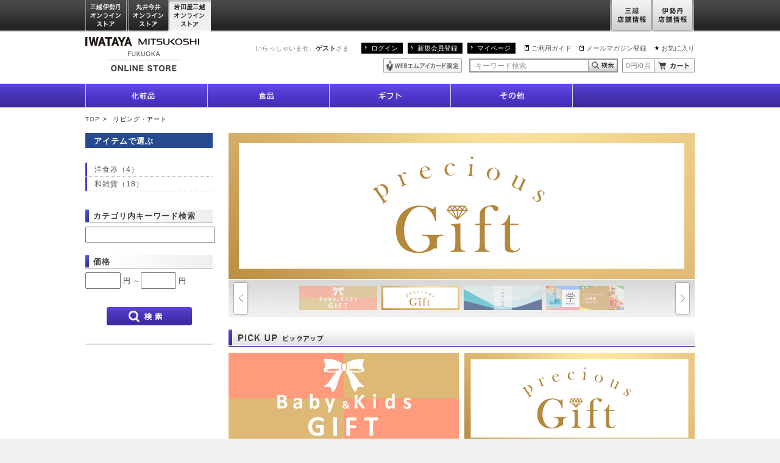

--- FILE ---
content_type: application/javascript;charset=UTF-8
request_url: https://www.mistore.jp/cart/iw_onlinestore/service/gp_cartajax/show?rid=129a5d850a4d44acb4aaa1e0ff276633&cartTypeId=0132&callback=jQuery17208179073309250671_1768617411523&_=1768617411922
body_size: 623
content:
jQuery17208179073309250671_1768617411523(["0","0"]);

--- FILE ---
content_type: application/javascript
request_url: https://iwataya-mitsukoshi.mistore.jp/wRMWDYv0o/mmB5pbaa8/KK7ulG5/wc/a9r7JQk1kO5wbGiE/UnYtbhQD/bwY7OzYf/SRoB
body_size: 163952
content:
(function(){if(typeof Array.prototype.entries!=='function'){Object.defineProperty(Array.prototype,'entries',{value:function(){var index=0;const array=this;return {next:function(){if(index<array.length){return {value:[index,array[index++]],done:false};}else{return {done:true};}},[Symbol.iterator]:function(){return this;}};},writable:true,configurable:true});}}());(function(){gO();lpB();CsB();var rj=function(W5,hk){return W5>>>hk|W5<<32-hk;};var QN=function UG(Vb,Jj){'use strict';var Wh=UG;switch(Vb){case qt:{var hZ=Jj[k0];var Oh=Jj[lA];Kp.push(A5);if(sC(Oh,null)||EG(Oh,hZ[x1()[Ek(Fs)](WQ,bl(Nj),mb)]))Oh=hZ[x1()[Ek(Fs)].call(null,WQ,WE,mb)];for(var vh=Ij[pp],MQ=new (B[q5(typeof x1()[Ek(pZ)],Pb([],[][[]]))?x1()[Ek(bC)].apply(null,[fj,LE,TE]):x1()[Ek(Qj)](Sh,RE,cj)])(Oh);cW(vh,Oh);vh++)MQ[vh]=hZ[vh];var Yb;return Kp.pop(),Yb=MQ,Yb;}break;case MV:{Kp.push(pb);try{var vj=Kp.length;var QC=bl(bl(k0));var c1=Fs;var V7=B[x1()[Ek(IZ)](H5,bl(Nj),dC)][Rb()[nh(l5)](dh,bl(bl(Fs)),SW)](B[Rb()[nh(Yj)](Cs,QW,BE)],A7(typeof I1()[TQ(j1)],'undefined')?I1()[TQ(LE)].call(null,Xb,CZ):I1()[TQ(GE)].call(null,I5,Z1));if(V7){c1++;if(V7[Rb()[nh(d7)](Op,IW,WQ)]){V7=V7[Rb()[nh(d7)](Op,pp,WQ)];c1+=Pb(qG(V7[x1()[Ek(Fs)](WQ,XF,X0)]&&A7(V7[x1()[Ek(Fs)](WQ,Fs,X0)],Nj),Nj),qG(V7[I1()[TQ(pQ)](KQ,tG)]&&A7(V7[q5(typeof I1()[TQ(Aj)],Pb('',[][[]]))?I1()[TQ(pQ)](KQ,tG):I1()[TQ(LE)](Dl,Yj)],I1()[TQ(GE)].call(null,I5,Z1)),pp));}}var Ls;return Ls=c1[zq()[jI(LE)].call(null,L8,fw,Lx,XD,zT,rH)](),Kp.pop(),Ls;}catch(kw){Kp.splice(xL(vj,Nj),Infinity,pb);var VT;return VT=Rb()[nh(T2)].apply(null,[RW,bl(bl(Fs)),v8]),Kp.pop(),VT;}Kp.pop();}break;case St:{Kp.push(Dq);throw new (B[Rb()[nh(Lx)](sh,bl(Fs),PJ)])(A7(typeof Rb()[nh(rm)],'undefined')?Rb()[nh(lP)](QJ,bl({}),l2):Rb()[nh(KQ)](Jl,n2,d7));}break;case Zf:{Kp.push(FU);var cP=Rb()[nh(T2)](U5,bl(Fs),v8);try{var zY=Kp.length;var g8=bl([]);cP=q5(typeof B[q5(typeof ZP()[ML(lP)],Pb([],[][[]]))?ZP()[ML(c2)](nY,B2,qP,bl(bl({})),IZ,Nj):ZP()[ML(IZ)].call(null,bD,xY,Zv,Qj,cx,GD)],Rb()[nh(Jn)](HJ,Cq,Km))?A7(typeof x1()[Ek(Yw)],Pb('',[][[]]))?x1()[Ek(Qj)].call(null,pP,bl([]),Ax):x1()[Ek(wD)].call(null,sw,gY,hJ):Rb()[nh(fD)](B2,bl(bl(Fs)),LY);}catch(H8){Kp.splice(xL(zY,Nj),Infinity,FU);cP=I1()[TQ(Aw)](Qx,Bp);}var nn;return Kp.pop(),nn=cP,nn;}break;case fV:{var Mw=Jj[k0];Kp.push(Ev);var Kw=Mw[zq()[jI(r8)](Qj,Xm,B3,qY,Nj,Gq)](function(Hv){return UG.apply(this,[Vr,arguments]);});var Hx;return Hx=Kw[A7(typeof I1()[TQ(OT)],Pb('',[][[]]))?I1()[TQ(LE)](Xn,V8):I1()[TQ(vq)](Dm,qj)](x1()[Ek(SY)](KY,kI,vQ)),Kp.pop(),Hx;}break;case mA:{Kp.push(OI);if(bl(Tw(A7(typeof I1()[TQ(rY)],'undefined')?I1()[TQ(LE)].apply(null,[ZY,sH]):I1()[TQ(nY)].call(null,qn,Qk),B[I1()[TQ(AH)].call(null,FP,Bq)]))){var Eq;return Kp.pop(),Eq=null,Eq;}var bJ=B[I1()[TQ(AH)](FP,Bq)][I1()[TQ(nY)].call(null,qn,Qk)];var x2=bJ[Rb()[nh(cU)].apply(null,[vZ,bl([]),Jn])];var IJ=bJ[zq()[jI(pQ)].apply(null,[Qj,R3,qn,SI,Zm,AG])];var hx=bJ[Xv()[xm(LE)].apply(null,[LE,XF,PT,R3,qE])];var kU;return kU=[x2,A7(IJ,Fs)?Fs:EG(IJ,Fs)?UD(Nj):UD(pp),hx||x1()[Ek(Gn)](G3,r3,GF)],Kp.pop(),kU;}break;case Ir:{var ED={};Kp.push(jn);var wH={};try{var Hk=Kp.length;var mL=bl(lA);var Wv=new (B[Rb()[nh(mY)].call(null,hw,Xm,fI)])(Ij[pp],Fs)[Rb()[nh(f2)](PF,IW,Nj)](Rb()[nh(qx)](Oq,fw,Xk));var E8=Wv[x1()[Ek(xv)](HP,R3,Cb)](Rb()[nh(CT)](xG,LI,Aw));var Jv=Wv[I1()[TQ(xk)].call(null,hP,HU)](E8[q5(typeof x1()[Ek(n2)],Pb([],[][[]]))?x1()[Ek(zm)].call(null,hq,Yj,nw):x1()[Ek(Qj)](fL,r8,Wn)]);var YD=Wv[I1()[TQ(xk)].call(null,hP,HU)](E8[A7(typeof Xv()[xm(Aj)],Pb([],[][[]]))?Xv()[xm(Nj)](wL,nH,H2,Pm,pL):Xv()[xm(RE)](Vn,Zv,FD,hm,Z3)]);ED=gL(Zf,[q5(typeof I1()[TQ(Fs)],Pb('',[][[]]))?I1()[TQ(fJ)](P8,Kn):I1()[TQ(LE)](YH,Mx),Jv,A7(typeof I1()[TQ(OT)],Pb([],[][[]]))?I1()[TQ(LE)](XD,Uw):I1()[TQ(Jw)](MJ,CP),YD]);var CY=new (B[Rb()[nh(mY)].apply(null,[hw,U8,fI])])(Fs,Fs)[Rb()[nh(f2)].call(null,PF,lY,Nj)](I1()[TQ(sn)](fJ,sH));var V3=CY[x1()[Ek(xv)](HP,bl(bl(Nj)),Cb)](Rb()[nh(CT)](xG,tw,Aw));var gI=CY[I1()[TQ(xk)].apply(null,[hP,HU])](V3[x1()[Ek(zm)](hq,WQ,nw)]);var GJ=CY[I1()[TQ(xk)](hP,HU)](V3[A7(typeof Xv()[xm(Yj)],Pb(Rb()[nh(IZ)](wm,WE,HL),[][[]]))?Xv()[xm(Nj)](W8,bl([]),lw,rm,T8):Xv()[xm(RE)].call(null,Vn,XL,FD,rY,Z3)]);wH=gL(Zf,[Rb()[nh(MJ)](JH,bl(Nj),Kv),gI,q5(typeof x1()[Ek(Lx)],'undefined')?x1()[Ek(VP)].call(null,fY,pD,Av):x1()[Ek(Qj)](Iv,pp,JT),GJ]);}finally{Kp.splice(xL(Hk,Nj),Infinity,jn);var Cx;return Cx=gL(Zf,[Rb()[nh(fm)](Yv,FD,GD),ED[I1()[TQ(fJ)](P8,Kn)]||null,A7(typeof Xv()[xm(nH)],Pb(A7(typeof Rb()[nh(Fs)],Pb([],[][[]]))?Rb()[nh(lP)].call(null,ZT,KY,TH):Rb()[nh(IZ)](wm,kI,HL),[][[]]))?Xv()[xm(Nj)](VH,GD,FU,B3,VP):Xv()[xm(IW)].apply(null,[fD,c8,qx,N2,Zn]),ED[q5(typeof I1()[TQ(pT)],'undefined')?I1()[TQ(Jw)](MJ,CP):I1()[TQ(LE)](WT,dJ)]||null,I1()[TQ(Rx)](tY,Bl),wH[A7(typeof Rb()[nh(B3)],Pb('',[][[]]))?Rb()[nh(lP)](PY,bl(bl({})),mn):Rb()[nh(MJ)].call(null,JH,bl([]),Kv)]||null,A7(typeof x1()[Ek(WQ)],'undefined')?x1()[Ek(Qj)](Lq,KD,Wm):x1()[Ek(Pn)].call(null,Kv,CH,K8),wH[x1()[Ek(VP)](fY,rm,Av)]||null]),Kp.pop(),Cx;}Kp.pop();}break;case KB:{Kp.push(dv);throw new (B[Rb()[nh(Lx)].call(null,H0,bl(bl(Nj)),PJ)])(Rb()[nh(KQ)](cZ,V2,d7));}break;case QK:{Kp.push(qI);try{var K3=Kp.length;var dk=bl([]);var qH=Pb(Pb(Pb(Pb(Pb(Pb(Pb(Pb(Pb(Pb(Pb(Pb(Pb(Pb(Pb(Pb(Pb(Pb(Pb(Pb(Pb(Pb(Pb(Pb(B[x1()[Ek(V2)].call(null,Lx,fj,BU)](B[I1()[TQ(AH)](FP,wm)][I1()[TQ(qk)].call(null,VH,pm)]),qG(B[x1()[Ek(V2)](Lx,qn,BU)](B[I1()[TQ(AH)](FP,wm)][x1()[Ek(EL)].call(null,xU,KD,Cm)]),Nj)),qG(B[x1()[Ek(V2)](Lx,FL,BU)](B[I1()[TQ(AH)](FP,wm)][x1()[Ek(dI)].apply(null,[rm,d7,rN])]),YR[A7(typeof Rb()[nh(DT)],'undefined')?Rb()[nh(lP)](RP,gY,Rv):Rb()[nh(FI)](HF,zw,wP)]())),qG(B[x1()[Ek(V2)].call(null,Lx,Jn,BU)](B[I1()[TQ(AH)](FP,wm)][I1()[TQ(cU)].apply(null,[GY,vZ])]),Qj)),qG(B[x1()[Ek(V2)].call(null,Lx,bl(bl([])),BU)](B[I1()[TQ(Yj)].call(null,S2,ss)][I1()[TQ(lD)](Cn,jG)]),LE)),qG(B[x1()[Ek(V2)](Lx,Pm,BU)](B[I1()[TQ(AH)](FP,wm)][I1()[TQ(XH)](Zv,VE)]),hP)),qG(B[x1()[Ek(V2)].apply(null,[Lx,RE,BU])](B[I1()[TQ(AH)].apply(null,[FP,wm])][q5(typeof I1()[TQ(HH)],Pb([],[][[]]))?I1()[TQ(LY)](L8,TC):I1()[TQ(LE)](Tm,d8)]),lP)),qG(B[x1()[Ek(V2)](Lx,Nj,BU)](B[I1()[TQ(AH)](FP,wm)][A7(typeof I1()[TQ(dq)],Pb('',[][[]]))?I1()[TQ(LE)](wJ,nU):I1()[TQ(UU)].call(null,HH,K8)]),Ij[r8])),qG(B[x1()[Ek(V2)].apply(null,[Lx,bl(Nj),BU])](B[I1()[TQ(AH)](FP,wm)][Rb()[nh(WE)](zn,bl(Nj),xv)]),YR[x1()[Ek(kL)](pZ,hH,Zw)]())),qG(B[x1()[Ek(V2)](Lx,pZ,BU)](B[A7(typeof I1()[TQ(zw)],'undefined')?I1()[TQ(LE)].apply(null,[C8,L8]):I1()[TQ(AH)].apply(null,[FP,wm])][I1()[TQ(NI)](tL,Ok)]),Ij[r3])),qG(B[x1()[Ek(V2)].call(null,Lx,B3,BU)](B[A7(typeof I1()[TQ(Fx)],Pb('',[][[]]))?I1()[TQ(LE)](k2,S8):I1()[TQ(AH)].apply(null,[FP,wm])][A7(typeof x1()[Ek(Lx)],Pb([],[][[]]))?x1()[Ek(Qj)](XT,N2,RI):x1()[Ek(TD)].call(null,PH,SY,TC)]),bC)),qG(B[x1()[Ek(V2)](Lx,j1,BU)](B[q5(typeof I1()[TQ(HH)],Pb([],[][[]]))?I1()[TQ(AH)].call(null,FP,wm):I1()[TQ(LE)](cJ,J8)][Rb()[nh(fT)].apply(null,[gH,IW,SY])]),fD)),qG(B[x1()[Ek(V2)](Lx,cx,BU)](B[I1()[TQ(AH)](FP,wm)][Xv()[xm(rm)].apply(null,[pD,Iq,p3,Lx,Sv])]),IZ)),qG(B[A7(typeof x1()[Ek(fm)],'undefined')?x1()[Ek(Qj)].apply(null,[lU,Vx,PH]):x1()[Ek(V2)](Lx,Xq,BU)](B[A7(typeof I1()[TQ(ZU)],Pb([],[][[]]))?I1()[TQ(LE)](Bw,OL):I1()[TQ(AH)](FP,wm)][zq()[jI(hm)](pQ,Fs,Zv,cU,Fs,Sv)]),Yj)),qG(B[x1()[Ek(V2)](Lx,rI,BU)](B[I1()[TQ(AH)](FP,wm)][I1()[TQ(wx)].call(null,B3,Cj)]),XF)),qG(B[x1()[Ek(V2)].apply(null,[Lx,bl(bl(Nj)),BU])](B[I1()[TQ(AH)].apply(null,[FP,wm])][A7(typeof x1()[Ek(Rx)],'undefined')?x1()[Ek(Qj)](zx,QW,HD):x1()[Ek(Ex)](Vq,HP,MG)]),AY)),qG(B[x1()[Ek(V2)].call(null,Lx,bl(Nj),BU)](B[I1()[TQ(AH)](FP,wm)][Rb()[nh(Ww)](K2,bl(bl({})),kI)]),YR[x1()[Ek(LJ)].call(null,Jn,Iq,Ov)]())),qG(B[A7(typeof x1()[Ek(Lw)],Pb('',[][[]]))?x1()[Ek(Qj)].apply(null,[X0,bl(bl([])),bY]):x1()[Ek(V2)].apply(null,[Lx,Vn,BU])](B[I1()[TQ(AH)].call(null,FP,wm)][x1()[Ek(ET)](Jm,bl(bl({})),zW)]),Ij[Aj])),qG(B[x1()[Ek(V2)].call(null,Lx,bL,BU)](B[I1()[TQ(AH)](FP,wm)][A7(typeof I1()[TQ(kv)],Pb([],[][[]]))?I1()[TQ(LE)](kH,nk):I1()[TQ(k8)](Yx,G8)]),MI)),qG(B[x1()[Ek(V2)](Lx,Cq,BU)](B[I1()[TQ(AH)](FP,wm)][Rb()[nh(cq)](Gb,r3,MJ)]),lY)),qG(B[x1()[Ek(V2)](Lx,WE,BU)](B[I1()[TQ(AH)].call(null,FP,wm)][A7(typeof ZP()[ML(Lx)],Pb(Rb()[nh(IZ)](lt,Pm,HL),[][[]]))?ZP()[ML(IZ)](UT,I8,rL,Vn,rT,Pm):ZP()[ML(WQ)].call(null,hP,xT,Y8,vq,Xq,Nn)]),HP)),qG(B[x1()[Ek(V2)].call(null,Lx,Zm,BU)](B[I1()[TQ(AH)].call(null,FP,wm)][ZP()[ML(Xm)](vP,LP,lY,kI,qn,Pm)]),pD)),qG(B[x1()[Ek(V2)](Lx,bl(bl(Fs)),BU)](B[I1()[TQ(AH)].call(null,FP,wm)][q5(typeof Rb()[nh(Vx)],'undefined')?Rb()[nh(sw)].call(null,VC,bl([]),n2):Rb()[nh(lP)](jq,bl([]),HH)]),Jn)),qG(B[x1()[Ek(V2)](Lx,bl(bl({})),BU)](B[I1()[TQ(KD)](Vv,X7)][I1()[TQ(IZ)].apply(null,[sw,c7])]),Vn)),qG(B[x1()[Ek(V2)](Lx,bl([]),BU)](B[I1()[TQ(Yj)](S2,ss)][A7(typeof I1()[TQ(wP)],Pb([],[][[]]))?I1()[TQ(LE)].call(null,r3,p3):I1()[TQ(gT)].call(null,UH,B7)]),d7));var dD;return Kp.pop(),dD=qH,dD;}catch(wq){Kp.splice(xL(K3,Nj),Infinity,qI);var cw;return Kp.pop(),cw=Fs,cw;}Kp.pop();}break;case U6:{var Qm=Jj[k0];Kp.push(Yn);if(B[q5(typeof x1()[Ek(KQ)],Pb('',[][[]]))?x1()[Ek(bC)].apply(null,[fj,bl(bl(Fs)),fb]):x1()[Ek(Qj)].apply(null,[Zx,wD,pQ])][Rb()[nh(Pn)].call(null,Pj,Xq,vP)](Qm)){var OP;return Kp.pop(),OP=Qm,OP;}Kp.pop();}break;case LV:{var Hq=Jj[k0];return Hq;}break;case lA:{var Dw=Jj[k0];var AP;Kp.push(bn);return AP=B[q5(typeof x1()[Ek(cx)],Pb([],[][[]]))?x1()[Ek(IZ)](H5,bl([]),WL):x1()[Ek(Qj)].call(null,QD,Rw,MH)][A7(typeof Rb()[nh(I8)],Pb([],[][[]]))?Rb()[nh(lP)](Dx,nH,Lw):Rb()[nh(l5)].call(null,Tv,N2,SW)](B[I1()[TQ(AH)](FP,xw)][Rb()[nh(KY)](Am,hH,t8)],Dw),Kp.pop(),AP;}break;case ES:{var Tq=Jj[k0];var Nx=Jj[lA];Kp.push(Sw);if(sC(Nx,null)||EG(Nx,Tq[x1()[Ek(Fs)](WQ,bl(bl({})),lG)]))Nx=Tq[x1()[Ek(Fs)](WQ,mP,lG)];for(var YY=Fs,Nw=new (B[x1()[Ek(bC)](fj,Vx,BW)])(Nx);cW(YY,Nx);YY++)Nw[YY]=Tq[YY];var tx;return Kp.pop(),tx=Nw,tx;}break;case WV:{var RH=Jj[k0];Kp.push(lw);if(A7([zq()[jI(HP)].call(null,hP,cq,pZ,Fx,HP,CI),x1()[Ek(nY)](EL,qP,xH),A7(typeof ZP()[ML(Lx)],Pb([],[][[]]))?ZP()[ML(IZ)](RU,JL,pD,RE,Jm,vq):ZP()[ML(c8)].apply(null,[nL,SJ,I8,Nj,lP,xI])][I1()[TQ(UH)].call(null,RE,sL)](RH[Rb()[nh(PD)](vx,Yj,O8)][Xv()[xm(Xq)](wD,Xq,WQ,jT,Uv)]),UD(Nj))){Kp.pop();return;}B[A7(typeof Xv()[xm(Pm)],Pb(Rb()[nh(IZ)](n8,bl(bl({})),HL),[][[]]))?Xv()[xm(Nj)].apply(null,[AD,bl(bl([])),Yw,nT,nU]):Xv()[xm(c8)](bC,n2,HI,r8,ZI)](function(){Kp.push(gJ);var Tn=bl({});try{var Yq=Kp.length;var Qq=bl({});if(bl(Tn)&&RH[Rb()[nh(PD)](Sl,bl({}),O8)]&&(RH[Rb()[nh(PD)](Sl,pp,O8)][x1()[Ek(cJ)](xv,c2,s5)](q5(typeof x1()[Ek(nY)],Pb([],[][[]]))?x1()[Ek(Vv)](qL,WE,OF):x1()[Ek(Qj)](tJ,bl(bl({})),UH))||RH[Rb()[nh(PD)](Sl,Nj,O8)][x1()[Ek(cJ)](xv,IY,s5)](I1()[TQ(NL)](rv,Il)))){Tn=bl(k0);}}catch(xP){Kp.splice(xL(Yq,Nj),Infinity,gJ);RH[Rb()[nh(PD)].apply(null,[Sl,rY,O8])][x1()[Ek(LT)].apply(null,[vI,cq,Xh])](new (B[I1()[TQ(fY)].apply(null,[PL,hC])])(x1()[Ek(OT)](nJ,Nj,x4),gL(Zf,[I1()[TQ(Dm)](KD,fq),bl(bl([])),A7(typeof zq()[jI(n2)],Pb(Rb()[nh(IZ)](dK,bl(bl(Nj)),HL),[][[]]))?zq()[jI(lP)](fH,HP,U8,C2,SU,sJ):zq()[jI(U8)].apply(null,[bC,zw,rY,Zm,nL,pI]),bl(bl(k0)),Rb()[nh(Rx)].apply(null,[Hs,FD,bL]),bl(bl([]))])));}if(bl(Tn)&&A7(RH[x1()[Ek(KQ)].apply(null,[En,bl(bl({})),LC])],Xv()[xm(GD)](pD,rI,qT,WE,Ax))){Tn=bl(bl([]));}if(Tn){RH[Rb()[nh(PD)].apply(null,[Sl,fw,O8])][x1()[Ek(LT)](vI,bl(Fs),Xh)](new (B[I1()[TQ(fY)].call(null,PL,hC)])(I1()[TQ(Ln)](pL,hW),gL(Zf,[I1()[TQ(Dm)](KD,fq),bl(bl([])),q5(typeof zq()[jI(qn)],Pb([],[][[]]))?zq()[jI(U8)](bC,bl(Nj),jT,Zm,rm,pI):zq()[jI(lP)](nm,L8,mv,mI,Lx,IW),bl({}),A7(typeof Rb()[nh(GY)],'undefined')?Rb()[nh(lP)](HH,Pm,cm):Rb()[nh(Rx)].apply(null,[Hs,j1,bL]),bl(bl([]))])));}Kp.pop();},Ij[pp]);Kp.pop();}break;case YB:{Kp.push(M8);var Fv=function(Dw){return UG.apply(this,[lA,arguments]);};var Vm=[x1()[Ek(KY)](Ex,HP,wU),Xv()[xm(xI)].apply(null,[n2,L8,cL,xU,gv])];var cv=Vm[zq()[jI(r8)](Qj,Jn,Xm,qY,B3,gv)](function(E2){Kp.push(Nj);var pv=Fv(E2);if(bl(bl(pv))&&bl(bl(pv[x1()[Ek(Yj)](UP,jT,XP)]))&&bl(bl(pv[x1()[Ek(Yj)](UP,IZ,XP)][zq()[jI(LE)].call(null,L8,fj,bC,XD,Qj,PJ)]))){pv=pv[A7(typeof x1()[Ek(WE)],Pb('',[][[]]))?x1()[Ek(Qj)].apply(null,[RT,MU,II]):x1()[Ek(Yj)](UP,gY,XP)][zq()[jI(LE)](L8,bl(bl([])),IW,XD,Iq,PJ)]();var gx=Pb(A7(pv[I1()[TQ(UH)](RE,VL)](q5(typeof I1()[TQ(mI)],Pb('',[][[]]))?I1()[TQ(Km)](tD,TT):I1()[TQ(LE)](d8,dn)),UD(Nj)),qG(B[x1()[Ek(V2)](Lx,rL,IT)](EG(pv[I1()[TQ(UH)](RE,VL)](Rb()[nh(QW)](KJ,cq,wx)),UD(Nj))),Nj));var YU;return Kp.pop(),YU=gx,YU;}else{var xD;return xD=Rb()[nh(T2)](Jx,QW,v8),Kp.pop(),xD;}Kp.pop();});var wT;return wT=cv[A7(typeof I1()[TQ(XF)],'undefined')?I1()[TQ(LE)](SJ,Mv):I1()[TQ(vq)].apply(null,[Dm,W8])](A7(typeof Rb()[nh(O8)],Pb('',[][[]]))?Rb()[nh(lP)](Sh,rI,Rq):Rb()[nh(IZ)](C8,zT,HL)),Kp.pop(),wT;}break;case TK:{Kp.push(gw);B[A7(typeof Rb()[nh(xU)],Pb([],[][[]]))?Rb()[nh(lP)](M3,Zm,Rn):Rb()[nh(Yj)](Kk,bl([]),BE)][A7(typeof x1()[Ek(hP)],'undefined')?x1()[Ek(Qj)].call(null,W8,XF,Tk):x1()[Ek(Bx)](cJ,Xm,Xw)](A7(typeof x1()[Ek(G3)],Pb('',[][[]]))?x1()[Ek(Qj)].apply(null,[Qv,WE,nx]):x1()[Ek(qx)](Xk,AH,rJ),function(RH){return UG.apply(this,[WV,arguments]);});Kp.pop();}break;case T:{var fU=Jj[k0];var bI=Jj[lA];Kp.push(q8);var lq=sC(null,fU)?null:I2(Rb()[nh(Jn)].apply(null,[zH,Vx,Km]),typeof B[Rb()[nh(pD)].apply(null,[mm,Xm,VH])])&&fU[B[Rb()[nh(pD)].call(null,mm,rL,VH)][x1()[Ek(c2)](SU,V2,CI)]]||fU[Xv()[xm(fD)](bC,wD,FP,hm,C3)];if(I2(null,lq)){var QY,rx,Hw,QI,ln=[],kx=bl(Fs),p8=bl(Nj);try{var m2=Kp.length;var lI=bl([]);if(Hw=(lq=lq.call(fU))[I1()[TQ(KY)](vI,UI)],A7(Fs,bI)){if(q5(B[x1()[Ek(IZ)](H5,fD,qm)](lq),lq)){lI=bl(bl([]));return;}kx=bl(Nj);}else for(;bl(kx=(QY=Hw.call(lq))[x1()[Ek(IW)](kP,N2,hj)])&&(ln[I1()[TQ(Nj)](AY,Hn)](QY[Rb()[nh(d7)](sx,Nj,WQ)]),q5(ln[x1()[Ek(Fs)].call(null,WQ,Aj,W2)],bI));kx=bl(Fs));}catch(ZH){p8=bl(Fs),rx=ZH;}finally{Kp.splice(xL(m2,Nj),Infinity,q8);try{var Dv=Kp.length;var VU=bl(lA);if(bl(kx)&&I2(null,lq[Rb()[nh(QW)](wG,Lx,wx)])&&(QI=lq[Rb()[nh(QW)](wG,CH,wx)](),q5(B[x1()[Ek(IZ)](H5,Vn,qm)](QI),QI))){VU=bl(bl({}));return;}}finally{Kp.splice(xL(Dv,Nj),Infinity,q8);if(VU){Kp.pop();}if(p8)throw rx;}if(lI){Kp.pop();}}var KT;return Kp.pop(),KT=ln,KT;}Kp.pop();}break;case zr:{var Wx=Jj[k0];var KU=Jj[lA];Kp.push(xn);var qJ=sC(null,Wx)?null:I2(Rb()[nh(Jn)].call(null,ps,Qj,Km),typeof B[Rb()[nh(pD)].call(null,Gp,Pm,VH)])&&Wx[B[q5(typeof Rb()[nh(mv)],Pb('',[][[]]))?Rb()[nh(pD)](Gp,bl(bl(Nj)),VH):Rb()[nh(lP)](mI,bl(bl(Nj)),x8)][x1()[Ek(c2)].call(null,SU,bl(bl(Fs)),Fn)]]||Wx[Xv()[xm(fD)].call(null,bC,Zv,FP,fj,W8)];if(I2(null,qJ)){var Xx,g2,b3,Sx,z3=[],mw=bl(Fs),dL=bl(Nj);try{var HY=Kp.length;var qU=bl([]);if(b3=(qJ=qJ.call(Wx))[I1()[TQ(KY)].apply(null,[vI,Nk])],A7(Fs,KU)){if(q5(B[x1()[Ek(IZ)].apply(null,[H5,rL,tC])](qJ),qJ)){qU=bl(bl({}));return;}mw=bl(Ij[LE]);}else for(;bl(mw=(Xx=b3.call(qJ))[x1()[Ek(IW)].call(null,kP,c2,JQ)])&&(z3[I1()[TQ(Nj)].apply(null,[AY,cG])](Xx[A7(typeof Rb()[nh(Km)],Pb([],[][[]]))?Rb()[nh(lP)](UU,bl(bl(Nj)),RJ):Rb()[nh(d7)].call(null,tQ,qn,WQ)]),q5(z3[x1()[Ek(Fs)](WQ,CH,NQ)],KU));mw=bl(Fs));}catch(hv){dL=bl(Fs),g2=hv;}finally{Kp.splice(xL(HY,Nj),Infinity,xn);try{var Z8=Kp.length;var lL=bl(lA);if(bl(mw)&&I2(null,qJ[A7(typeof Rb()[nh(nT)],'undefined')?Rb()[nh(lP)](pP,ZT,DT):Rb()[nh(QW)](gW,bl(bl([])),wx)])&&(Sx=qJ[q5(typeof Rb()[nh(Fs)],Pb('',[][[]]))?Rb()[nh(QW)](gW,IY,wx):Rb()[nh(lP)](hI,bl([]),Pw)](),q5(B[x1()[Ek(IZ)](H5,Pm,tC)](Sx),Sx))){lL=bl(bl(lA));return;}}finally{Kp.splice(xL(Z8,Nj),Infinity,xn);if(lL){Kp.pop();}if(dL)throw g2;}if(qU){Kp.pop();}}var jY;return Kp.pop(),jY=z3,jY;}Kp.pop();}break;case J6:{Kp.push(M2);var Pv=Rb()[nh(T2)](dj,cq,v8);try{var JJ=Kp.length;var KH=bl({});Pv=B[ZP()[ML(U8)](QT,h8,Xq,fj,L8,Lx)][I1()[TQ(pp)].call(null,IT,I7)][I1()[TQ(Jn)].call(null,QP,HN)](x1()[Ek(rn)](QW,U8,kH))?x1()[Ek(wD)](sw,rI,OL):Rb()[nh(fD)].apply(null,[J8,Zv,LY]);}catch(Gx){Kp.splice(xL(JJ,Nj),Infinity,M2);Pv=I1()[TQ(Aw)](Qx,qQ);}var BT;return Kp.pop(),BT=Pv,BT;}break;case ZV:{Kp.push(Oq);var pJ=Tw(A7(typeof I1()[TQ(Gn)],Pb('',[][[]]))?I1()[TQ(LE)](TH,RY):I1()[TQ(fm)].call(null,EL,LF),B[Rb()[nh(XF)](wF,zw,f2)])||EG(B[q5(typeof I1()[TQ(CU)],Pb('',[][[]]))?I1()[TQ(AH)](FP,fv):I1()[TQ(LE)](rv,WD)][I1()[TQ(Xk)].apply(null,[pp,lG])],YR[I1()[TQ(WE)](mP,Sb)]())||EG(B[I1()[TQ(AH)].apply(null,[FP,fv])][x1()[Ek(Hm)](Rx,bl(bl(Nj)),HJ)],Fs);var Ox=B[Rb()[nh(XF)].call(null,wF,QW,f2)][Rb()[nh(X8)](tj,B3,PL)](q5(typeof I1()[TQ(zT)],Pb('',[][[]]))?I1()[TQ(Mq)](qx,Pp):I1()[TQ(LE)](Sh,IU))[x1()[Ek(cJ)](xv,bl(bl(Fs)),PE)];var Yk=B[Rb()[nh(XF)].apply(null,[wF,bl(Nj),f2])][Rb()[nh(X8)](tj,cI,PL)](q5(typeof I1()[TQ(UH)],Pb('',[][[]]))?I1()[TQ(Yx)].apply(null,[mY,Op]):I1()[TQ(LE)](DL,pU))[x1()[Ek(cJ)].apply(null,[xv,bl(bl({})),PE])];var vD=B[Rb()[nh(XF)].call(null,wF,WQ,f2)][Rb()[nh(X8)](tj,fj,PL)](I1()[TQ(F8)].apply(null,[ZT,bm]))[x1()[Ek(cJ)](xv,mv,PE)];var tP;return tP=(A7(typeof Rb()[nh(A2)],'undefined')?Rb()[nh(lP)](XF,xU,vY):Rb()[nh(IZ)](Yl,j1,HL))[A7(typeof x1()[Ek(l5)],Pb('',[][[]]))?x1()[Ek(Qj)](ZJ,bl(bl(Fs)),dP):x1()[Ek(Jn)](L8,V2,tN)](pJ?x1()[Ek(wD)](sw,bC,Sn):Rb()[nh(fD)].call(null,fx,I8,LY),x1()[Ek(SY)].call(null,KY,c2,FN))[x1()[Ek(Jn)](L8,RE,tN)](Ox?x1()[Ek(wD)](sw,bl([]),Sn):Rb()[nh(fD)](fx,bl(bl({})),LY),x1()[Ek(SY)](KY,pp,FN))[x1()[Ek(Jn)](L8,bl(bl({})),tN)](Yk?x1()[Ek(wD)](sw,bl(bl(Nj)),Sn):Rb()[nh(fD)].apply(null,[fx,mP,LY]),x1()[Ek(SY)](KY,gY,FN))[q5(typeof x1()[Ek(cH)],Pb('',[][[]]))?x1()[Ek(Jn)](L8,QW,tN):x1()[Ek(Qj)].call(null,EJ,bl(bl({})),wv)](vD?x1()[Ek(wD)](sw,Pm,Sn):Rb()[nh(fD)].apply(null,[fx,bl(bl({})),LY])),Kp.pop(),tP;}break;case zV:{Kp.push(OH);var gU=B[Rb()[nh(XF)].call(null,LW,bl(Nj),f2)][q5(typeof x1()[Ek(kv)],Pb([],[][[]]))?x1()[Ek(Bx)].call(null,cJ,SY,R8):x1()[Ek(Qj)].call(null,FH,bL,SI)]?Nj:Ij[pp];var pq=B[Rb()[nh(XF)](LW,qn,f2)][Rb()[nh(GL)](rh,wD,bT)]?Nj:Ij[pp];var A8=B[Rb()[nh(XF)](LW,Lx,f2)][Rb()[nh(PP)](EI,RY,SU)]?Nj:Ij[pp];var wY=B[Rb()[nh(XF)](LW,bl(bl(Nj)),f2)][A7(typeof I1()[TQ(pH)],Pb([],[][[]]))?I1()[TQ(LE)].apply(null,[rm,DT]):I1()[TQ(Qx)](hn,cl)]?Nj:Fs;var JU=B[Rb()[nh(XF)](LW,bl([]),f2)][I1()[TQ(SW)](HP,QL)]?Nj:Fs;var hD=B[Rb()[nh(XF)](LW,bL,f2)][I1()[TQ(Dk)](ZU,P1)]?Nj:Fs;var F2=B[Rb()[nh(XF)].call(null,LW,bl(bl({})),f2)][Xv()[xm(MU)].call(null,bC,N2,IZ,cq,k2)]?Nj:Fs;var PU=B[A7(typeof Rb()[nh(Km)],Pb([],[][[]]))?Rb()[nh(lP)](dJ,U8,WY):Rb()[nh(XF)](LW,mv,f2)][x1()[Ek(hL)](hP,IZ,Bs)]?YR[zq()[jI(qn)].apply(null,[Qj,Nn,IZ,T2,ZT,bw])]():Fs;var DD=B[Rb()[nh(XF)](LW,B3,f2)][x1()[Ek(cn)](Um,zT,Ov)]?Nj:Fs;var vJ=B[x1()[Ek(RL)](BD,bl({}),zJ)][I1()[TQ(pp)].apply(null,[IT,HW])].bind?Nj:YR[I1()[TQ(WE)].call(null,mP,YJ)]();var Nm=B[Rb()[nh(XF)](LW,RY,f2)][x1()[Ek(tL)](V2,cq,NJ)]?Nj:Fs;var bq=B[Rb()[nh(XF)](LW,Xq,f2)][I1()[TQ(Rm)](Jw,YI)]?Nj:Fs;var qw;var WI;try{var bv=Kp.length;var QU=bl(lA);qw=B[A7(typeof Rb()[nh(TH)],Pb([],[][[]]))?Rb()[nh(lP)].call(null,VH,CH,Zq):Rb()[nh(XF)](LW,bl(Fs),f2)][Xv()[xm(Nn)].call(null,bC,bl({}),DH,V2,On)]?Nj:Fs;}catch(w2){Kp.splice(xL(bv,Nj),Infinity,OH);qw=Fs;}try{var gm=Kp.length;var AT=bl(lA);WI=B[Rb()[nh(XF)](LW,Vn,f2)][x1()[Ek(HL)].apply(null,[ET,bl(bl([])),vv])]?Nj:Fs;}catch(Bm){Kp.splice(xL(gm,Nj),Infinity,OH);WI=Fs;}var UL;return Kp.pop(),UL=Pb(Pb(Pb(Pb(Pb(Pb(Pb(Pb(Pb(Pb(Pb(Pb(Pb(gU,qG(pq,Nj)),qG(A8,pp)),qG(wY,Qj)),qG(JU,LE)),qG(hD,Ij[GD])),qG(F2,Ij[qP])),qG(PU,Ij[r8])),qG(qw,L8)),qG(WI,n2)),qG(DD,bC)),qG(vJ,fD)),qG(Nm,IZ)),qG(bq,Yj)),UL;}break;case Vr:{var Hv=Jj[k0];var dx;Kp.push(kD);return dx=B[q5(typeof x1()[Ek(Ix)],Pb('',[][[]]))?x1()[Ek(IZ)](H5,fD,cE):x1()[Ek(Qj)](kT,AY,l8)][A7(typeof I1()[TQ(VH)],Pb('',[][[]]))?I1()[TQ(LE)](tq,zw):I1()[TQ(CH)](Xk,CE)](Hv)[zq()[jI(r8)](Qj,bl({}),wD,qY,bl(bl(Fs)),UQ)](function(nI){return Hv[nI];})[Fs],Kp.pop(),dx;}break;case b6:{var jD=Jj[k0];Kp.push(AU);if(B[x1()[Ek(bC)].apply(null,[fj,zT,lE])][q5(typeof Rb()[nh(UU)],Pb('',[][[]]))?Rb()[nh(Pn)].call(null,GW,KD,vP):Rb()[nh(lP)].call(null,qI,r3,Nv)](jD)){var zI;return Kp.pop(),zI=jD,zI;}Kp.pop();}break;}};var J2=function(tH){return +tH;};var bP=function HT(NU,NT){var Lk=HT;while(NU!=bO){switch(NU){case Rg:{LY=pp*Qj*L8*lP-bC;P8=L8*bC+A2-pp+U8;GL=L8*U8-Qj+bC-Nj;nU=lP*A2+pp*hP;VJ=Nj*lP*hP*U8-bC;HL=A2*pp+hP*n2;NU=dS;SL=Nj*n2*Qj*hP*wD;VP=lP-pp*L8+U8*hP;}break;case Pz:{Pw=hP+pp+A2*L8-U8;lx=wD*pp-hP+A2*n2;Xw=LE*A2*Nj+wD*lP;WP=n2*A2-LE*pp+lP;vL=wD*A2+L8*bC-n2;z8=wD*L8*lP+hP;BJ=lP*hP*U8+L8-bC;NU=dO;mT=n2*pp*U8-Nj-lP;}break;case mr:{NU=j6;var dT=xL(mq.length,Nj);}break;case EB:{NU=sf;kJ=LE+L8*bC*wD;tU=LE*A2-lP+hP*U8;rq=U8+wD*A2;sJ=LE-Qj*Nj+A2*lP;dn=Nj*LE*A2*pp-n2;Kq=pp+lP*A2+hP-U8;}break;case dA:{tD=L8*U8+n2-bC;v8=A2-pp+LE*lP*wD;DI=wD+Nj+bC*A2-U8;DJ=wD-hP+Nj+L8*U8;NU-=BS;tm=hP*bC*lP+Nj-U8;mb=hP+lP*LE*U8+bC;}break;case n6:{ZD=LE*A2+Qj;NU+=KR;In=A2*wD-bC*pp-n2;g3=U8*L8+n2-hP-wD;OU=L8+LE+hP+A2*n2;OH=wD*hP*bC-Qj;}break;case DB:{ID=n2*L8*LE*pp+Nj;XY=n2+Nj+lP*U8*hP;NU+=Xt;Em=n2-U8+A2*wD;xH=lP*Qj*bC+hP*A2;Vq=L8*Nj*n2-Qj-wD;GU=wD*n2*Qj+Nj+U8;hH=wD*Nj*bC+LE*lP;}break;case jf:{fI=lP-pp*Nj+A2;NU-=rg;hq=pp+Nj+hP-Qj+A2;wk=lP*Nj-hP+U8*wD;N8=Qj+A2-Nj+LE;IP=wD*U8*LE+L8;mD=Nj+wD*LE*L8*pp;}break;case I6:{OJ=wD*A2-lP-LE-L8;UY=lP-Nj+A2*LE-wD;KL=bC*pp+L8*A2+U8;zD=L8*hP*n2+lP*LE;qT=n2+U8*bC+L8*lP;NU=df;Px=wD*hP*L8+A2*lP;VI=U8*bC*pp-A2+hP;VD=n2*A2-pp-Qj*bC;}break;case g9:{Ew=Iw+mU-C8+K2-tT;lJ=bC+A2*n2+Qj+U8;z2=hP+A2*n2+pp+lP;Y2=pp-wD+A2*LE+Nj;RT=bC*n2*hP+L8*U8;NU-=X6;Cv=bC*lP*L8-hP-Nj;}break;case Y0:{IL=LE*bC*wD-lP+n2;q2=Qj-U8+n2*wD*hP;NU=F6;Fq=L8*bC+lP+pp*A2;rP=LE-U8+L8+A2*n2;}break;case t6:{QJ=lP+hP*n2*wD-Nj;MT=A2*wD+bC-pp-hP;BL=bC*U8+Qj*wD-hP;j3=wD+L8+LE*A2-Nj;U2=lP*Nj+U8*bC+Qj;B2=hP*A2-Qj-n2+wD;FY=bC-pp-lP+A2*L8;NU-=SS;cL=bC+n2*L8*lP-Qj;}break;case C:{O3=A2*wD+bC-L8+n2;qD=L8*A2+wD+lP+U8;A3=A2*bC-n2-pp-Qj;Un=LE+n2+A2*lP+hP;NU+=pt;XJ=bC+A2*LE-hP;FJ=n2*wD+lP*A2+bC;VL=n2*U8*pp-LE-lP;Lm=n2*A2+pp+Qj+U8;}break;case Cf:{AJ=Nj+lP+A2+n2*L8;ND=n2*pp*bC;Lv=lP*wD*pp+A2-Qj;NU=mK;Rx=LE+A2-pp+L8*bC;}break;case Wg:{CL=wD*lP*Nj*pp*n2;RJ=bC*LE+hP*wD*n2;NU=p6;Kx=lP*A2-hP+n2*wD;qv=hP*A2+U8-LE;YT=U8+wD*A2-LE;}break;case j6:{NU+=GK;if(gP(dT,Fs)){do{var Vw=dY(xL(Pb(dT,MD),Kp[xL(Kp.length,Nj)]),SH.length);var Bv=xJ(mq,dT);var wn=xJ(SH,Vw);Bn+=HT(mS,[hU(vw(TL(Bv),wn),vw(TL(wn),Bv))]);dT--;}while(gP(dT,Fs));}}break;case sf:{wU=hP*n2*bC*Nj+wD;EH=L8+bC*wD*n2+Qj;BY=L8*lP*Nj+A2*n2;sx=A2*L8-Qj-bC*LE;NU=zf;GP=lP*A2+pp+U8+wD;}break;case Tc:{NU-=F9;Aq=L8*n2*lP*pp-U8;Nq=Nj-n2+LE+A2*L8;Fw=wD*A2+L8*lP;Lq=n2+A2*LE+Nj-U8;TT=LE+L8+pp*A2*Qj;IH=pp*U8+wD*bC*lP;}break;case rR:{kq=A2*L8+hP*U8+lP;NU+=fz;r2=Nj+U8+A2*wD+pp;ZL=hP+LE+A2*L8+bC;II=lP*A2+L8*n2-wD;TD=A2+wD*hP*LE;zL=wD+hP+LE*n2*bC;M3=wD*U8-lP*Nj;fP=wD+n2+lP*bC*L8;}break;case Uf:{vH=hP*A2*Nj+L8+wD;KI=Qj+wD+lP*A2+bC;NU=rg;cY=n2*wD*bC-pp;mH=bC+lP*U8*LE-A2;WU=wD*A2+Qj-L8*hP;UT=bC+LE*pp*A2;}break;case Df:{BP=A2*bC-n2-LE;L2=L8+bC*pp*U8+Nj;TU=bC+A2*wD-L8+LE;X2=pp+Qj*A2+L8*hP;DP=U8+pp+hP*bC*n2;GI=wD+lP*L8*n2*pp;xk=A2-U8+L8*pp*hP;PP=L8+Qj*bC*n2-wD;NU=rV;}break;case Q6:{Mv=LE+L8+Qj+U8*bC;l5=U8*LE+n2+L8+Qj;R2=Qj+lP*wD+A2+L8;gn=Nj*bC*hP+A2*L8;NU=rr;jJ=A2+Nj+LE*U8+Qj;}break;case NS:{jm=bC*lP*wD-pp+U8;pm=L8*lP*pp*n2;NU+=Oc;I5=L8+A2+U8*lP+LE;FT=A2*Qj+n2*wD*lP;bH=U8*Qj*Nj*lP;cm=lP*A2-LE+n2*pp;ZJ=U8+lP*pp*Qj*n2;}break;case Wc:{Xn=U8*n2*pp-L8*LE;MP=bC*lP-wD+hP*A2;ww=hP*bC+L8*A2-Qj;mm=n2*A2+lP-L8+Nj;cT=LE*U8*lP-hP-L8;NU-=Wz;}break;case Vt:{NU-=D6;X8=lP*n2+L8-LE+A2;t8=L8*U8+n2+LE+wD;VH=A2-LE+wD*Nj*n2;Bx=A2-LE+bC+lP*n2;jH=lP*Qj*U8-A2-wD;YL=lP+U8*Qj*bC-pp;}break;case Uc:{UJ=L8*A2-U8*hP*pp;Gv=n2+bC*wD+A2*hP;xq=U8+pp-hP+A2*LE;zJ=hP*A2+lP*U8*Nj;NU+=Gz;SD=U8*pp*Nj*lP-L8;TY=bC*lP*wD+A2-pp;}break;case kB:{return dU;}break;case cg:{NU=J9;dH=A2*LE+U8-L8;vn=hP*A2+L8+n2*bC;Gw=Qj-L8+U8*LE*hP;OT=U8*L8-A2;Tx=pp-n2+U8*bC*Qj;T2=L8-pp+A2+LE+lP;}break;case EK:{RI=wD+bC*n2*Nj*L8;N3=hP+A2*LE+lP*bC;NU=EB;QH=wD*A2+pp-n2+L8;ST=bC*L8*lP-pp;dh=U8-hP+A2*lP-Qj;rH=bC+lP*A2-Qj+L8;pw=L8*wD*pp*Qj;Zw=A2*wD-Nj+n2+bC;}break;case TS:{lP=LE*Nj+pp;NU=N0;wD=pp*Nj*hP-lP+Qj;U8=LE+bC*Qj-lP+hP;hL=bC+pp*hP+wD*U8;Fs=+[];n2=pp-Nj+Qj+hP;L8=hP+wD-LE;}break;case rg:{xT=bC*A2-L8-U8*wD;NU=DR;B8=A2*wD+L8-LE*hP;S3=U8+bC+wD*A2+lP;QL=U8+wD-Nj+lP*A2;jw=pp*A2*hP+Qj-LE;}break;case J:{NU-=E9;mv=LE*wD+U8+lP*hP;sm=A2*bC-hP-U8*LE;Hm=L8+Qj*bC+A2+pp;kI=Qj+bC*lP+L8+n2;}break;case dO:{bU=A2*hP-LE-n2-bC;Q8=A2*LE+hP+pp+L8;YI=LE+bC*hP+lP*A2;rD=U8-bC+L8*A2;NU=KA;}break;case Yg:{sD=wD*A2+pp+Qj+hP;NU=lg;rw=LE*A2-lP-Nj+U8;jL=n2*A2+lP-U8+LE;EP=n2*lP*bC-wD*Qj;NP=LE+hP*A2+U8*pp;Mm=pp+L8+U8+A2*wD;}break;case PA:{MI=pp*Nj*n2;NU+=L6;RY=Qj*U8-n2*wD+L8;MU=n2*lP-pp*Qj+LE;c8=hP*pp-n2+lP*wD;Xq=lP*wD-L8-bC+hP;gY=LE+n2-Qj+U8+lP;hm=U8*Nj+pp+wD+lP;}break;case Q:{while(EG(Uk,Fs)){if(q5(JI[LL[pp]],B[LL[Nj]])&&gP(JI,gD[LL[Fs]])){if(sC(gD,XI)){zU+=HT(mS,[DU]);}return zU;}if(A7(JI[LL[pp]],B[LL[Nj]])){var YP=G2[gD[JI[Fs]][Fs]];var mx=HT.apply(null,[AK,[Uk,fw,YP,JI[Nj],d7,Pb(DU,Kp[xL(Kp.length,Nj)])]]);zU+=mx;JI=JI[Fs];Uk-=gL(k0,[mx]);}else if(A7(gD[JI][LL[pp]],B[LL[Nj]])){var YP=G2[gD[JI][Fs]];var mx=HT(AK,[Uk,qP,YP,Fs,Lx,Pb(DU,Kp[xL(Kp.length,Nj)])]);zU+=mx;Uk-=gL(k0,[mx]);}else{zU+=HT(mS,[DU]);DU+=gD[JI];--Uk;};++JI;}NU=LV;}break;case R6:{MY=hP*A2*Nj-U8+pp;Sv=A2*L8-LE*bC-hP;NU-=Jg;sw=Nj+L8*U8+Qj-bC;jq=hP*lP*n2-Qj-L8;JL=U8*Nj*pp+A2;Dk=Qj*n2*L8+LE-hP;}break;case Z9:{cj=bC*pp*U8-hP-L8;NH=wD*U8-n2+L8;Fm=LE+n2*A2+Qj;KQ=A2+n2+wD*L8;NU-=tr;nw=L8*lP-LE+A2*n2;E3=pp+A2*L8+lP*n2;M2=L8*n2*bC-Qj*U8;}break;case kt:{DT=wD*U8+pp*n2+hP;NY=L8*U8+n2-Qj+LE;fT=LE-Qj+U8*L8-n2;NU+=dO;LH=Qj+hP+bC*U8;Sm=LE-Qj-hP+L8*U8;jv=bC+pp*U8*wD-L8;}break;case mf:{Mn=bC*pp+A2*L8+n2;TI=hP*A2+Qj;JY=A2*bC-LE-L8+n2;S8=wD+Nj+pp*U8*L8;NU-=nO;}break;case Sz:{EY=LE+wD-U8+A2*bC;Om=U8*pp*n2-bC*lP;kn=A2+bC-wD+L8*U8;bx=L8*A2-hP-U8;qm=lP+n2*A2-L8*LE;RP=A2*L8-n2*hP-LE;WH=bC*n2*hP-Nj-Qj;NU-=qO;}break;case K9:{NU-=KR;Cm=lP-n2-wD+A2*L8;wJ=A2-bC+U8*LE*lP;RD=A2*n2-LE-hP*wD;j2=Qj+bC*lP*wD+n2;Tk=bC+A2*L8-pp+Qj;}break;case O9:{px=U8+bC*n2+A2*pp;NU+=Ec;vT=bC*n2*L8;sY=hP*L8*pp*bC;jU=A2*Qj*pp-U8+L8;DH=A2+hP*wD*bC;Ax=A2*bC*Nj-Qj-lP;}break;case W4:{NU+=mV;return lT(Iz,[kY]);}break;case cA:{DY=A2*hP-pp-Qj+U8;NU+=HB;TJ=bC+lP*A2+Nj-n2;t3=lP*A2-n2-bC+hP;hJ=A2*lP-pp+hP+L8;jP=A2*lP-Nj-L8-pp;tI=L8*A2-lP-wD;D2=lP*A2+U8+pp;CJ=L8+LE+lP*A2+Nj;}break;case jR:{NU-=lO;return lT(A4,[Bn]);}break;case GS:{Ex=lP*hP*L8-n2+bC;LJ=n2*wD*LE-bC;ET=lP*pp+U8*wD*Nj;sI=L8+LE+Nj+wD*U8;NU=pV;}break;case PV:{NU=lr;Ym=n2*LE*hP+L8;zP=pp*A2*Nj-LE-wD;jx=U8*wD-hP+lP+A2;AI=L8*Nj*LE*bC-n2;GH=hP*A2-lP-wD+bC;pn=A2*n2-bC;OI=Qj+A2*bC+lP-U8;fJ=Nj-hP-Qj+U8*lP;}break;case Iz:{sv=LE+A2*Qj-bC;C3=n2*Nj*wD*LE*pp;Qx=n2+L8+bC*LE*wD;vm=A2*wD-Nj+lP-bC;NU+=O4;nq=bC-pp+Qj*A2-L8;XU=Qj*hP*pp*bC+Nj;Bw=Qj+bC*lP*hP;}break;case J9:{s3=n2*A2+U8-LE-Qj;Vx=LE*wD+U8+n2*Qj;c3=lP-Nj+U8+wD*A2;tv=bC+A2*L8-wD*n2;NU+=mr;}break;case zB:{NU-=sK;return Ux;}break;case rr:{Gn=U8*hP-wD-LE;Sq=LE*L8*wD+n2*U8;NU=R;An=Nj*Qj*bC*lP-L8;HD=n2+lP*A2+U8-pp;}break;case B0:{Im=A2*LE-lP*Qj-pp;XT=Nj+A2+lP*bC*L8;lH=wD*A2+pp-hP;sP=A2*bC-pp*U8+lP;JD=U8*hP*Qj-wD+A2;DL=A2-bC-hP+L8*U8;NU=Qr;p2=n2+Nj+A2+L8*U8;}break;case Z6:{var sq=BH[OY];NU-=IR;var KP=xL(sq.length,Nj);}break;case qt:{JT=bC+wD*A2+L8*n2;NU=sr;QT=bC*U8-lP-n2+Nj;nm=A2-pp-bC+U8*L8;dC=wD*U8*Nj*LE+n2;dw=wD*U8*LE+bC-n2;LD=pp+L8+Nj+n2*A2;l2=bC*lP*Nj*n2;Qn=L8*A2-U8+Qj-pp;}break;case MA:{Qw=L8+A2*wD-U8;Pq=U8*bC+hP-wD+Nj;GT=A2*L8-n2+pp*U8;gq=Nj*L8*Qj*U8+wD;km=LE+lP+U8+n2*A2;zH=L8*A2+n2*lP-bC;AL=bC*lP*n2-Qj*U8;NU=zt;}break;case lg:{BI=n2*L8*hP+LE+lP;NU=M9;Gm=n2*L8*hP-bC*Nj;Uq=bC+lP+wD*A2+Qj;xx=A2*n2+Nj-bC+lP;nP=LE*wD*U8+n2*pp;C2=A2*n2-pp+wD+hP;}break;case OK:{rm=bC*LE-hP+U8-pp;NU=qz;LI=bC-lP+n2*LE*pp;pZ=Qj*wD+U8*Nj+pp;fj=wD*bC-Qj*pp;}break;case sr:{NU=Pc;LU=A2*wD-Qj+U8+bC;nk=U8+lP+hP+wD*A2;nv=A2-hP*L8+U8*bC;vv=A2*hP+Nj+L8*n2;}break;case M4:{x8=wD-Nj+hP*Qj*U8;MH=LE*Nj*A2+U8-bC;NU-=Kg;Dn=pp-hP+n2*A2-LE;sT=bC*L8-Qj+A2;}break;case tV:{NU=bO;return Jq;}break;case CB:{Hn=A2*lP+LE+pp;Q2=wD*L8*bC-LE;NU+=TK;VY=L8*U8*Qj-lP;EU=Qj*L8+n2*A2-bC;cD=Qj*A2+LE*lP*wD;m8=L8*A2-Nj+LE*U8;vU=n2+LE*bC*lP*pp;dP=wD*n2*bC+lP+Nj;}break;case vR:{NU+=hK;b8=LE-U8+n2*A2+hP;tn=U8*pp*L8+lP*LE;zv=Qj*lP+wD+L8*A2;D8=wD+pp*bC*U8-A2;lv=Qj*U8*wD-A2-bC;OD=A2+LE*pp*U8-lP;HI=LE*Nj*A2+wD*Qj;Qv=LE*A2-Nj+pp*bC;}break;case kS:{CT=A2+lP*n2-bC;lm=bC*A2+n2+L8-U8;BD=U8+lP*LE*hP-L8;s2=U8+wD*A2-Qj+Nj;NU=C9;kL=U8*L8-Qj*n2+pp;WL=LE*wD*U8+Qj;}break;case K4:{Rw=hP+bC*wD+LE+lP;SP=L8+LE+wD*A2;Ik=LE-Qj+U8*pp*wD;f3=hP*A2-L8-LE;jT=hP+Qj*lP*LE+bC;NU=JS;Iq=Nj+n2+hP*L8*pp;pY=A2*lP+LE-pp*wD;Ww=wD*U8+n2*pp+L8;}break;case t9:{Wq=pp*U8*hP-LE-n2;qq=pp-lP-n2+wD*A2;f8=U8*n2+pp*lP-Nj;hT=lP-pp+A2*Qj+hP;hY=U8+lP*wD*bC;JP=hP+A2+n2*lP*L8;NU=NS;}break;case x9:{if(gP(KP,Fs)){do{var Cw=dY(xL(Pb(KP,mJ),Kp[xL(Kp.length,Nj)]),sU.length);var s8=xJ(sq,KP);var wI=xJ(sU,Cw);kY+=HT(mS,[hU(vw(TL(s8),wI),vw(TL(wI),s8))]);KP--;}while(gP(KP,Fs));}NU=W4;}break;case WV:{var OY=NT[k0];var O2=NT[lA];var mJ=NT[A4];var sU=BH[CD];var kY=Pb([],[]);NU+=VV;}break;case j9:{Jk=L8*lP*bC+Nj;Iv=Qj*U8*hP-bC-lP;Gq=bC+LE*U8*wD+Qj;NU=NA;hw=U8+A2*LE-Qj-lP;P2=A2*hP-LE+bC+U8;rU=n2*LE*L8+U8;TP=A2*hP-bC-LE*n2;Ow=pp+A2*hP+U8;}break;case dS:{Kn=A2*wD+bC+U8-LE;Z2=bC*LE*Qj*L8-lP;nD=hP+L8+LE*A2;NU-=vV;X0=wD*A2+pp+U8*LE;Nv=wD*A2+bC-LE*hP;WJ=U8+bC*LE*L8+wD;}break;case Zr:{NU+=A4;var MD=NT[k0];var Q3=NT[lA];var j8=NT[A4];var SH=NMt[Qd];var Bn=Pb([],[]);var mq=NMt[j8];}break;case O:{gH=lP-pp*bC+A2*wD;Yd=A2*n2+pp*U8;W2=L8*A2-pp-U8+bC;IU=L8+wD+hP+n2*A2;RRt=hP*A2-wD*LE+Nj;L9t=A2*wD+hP+bC+lP;NU+=sg;Iw=pp*wD*U8-Qj-LE;}break;case wr:{L3=hP*wD+LE*A2-L8;Wtt=Nj*bC+A2*n2-LE;UP=A2+hP+bC;sH=wD*lP*Nj*n2;NU=R6;l3=Nj+wD*hP+L8*A2;nL=n2+Qj+bC*L8;wL=lP-Nj+L8*U8-hP;}break;case YB:{var ZSt=NT[k0];var Ux=Pb([],[]);var hMt=xL(ZSt.length,Nj);NU+=rr;if(gP(hMt,Fs)){do{Ux+=ZSt[hMt];hMt--;}while(gP(hMt,Fs));}}break;case lA:{var Gft=NT[k0];NU=bO;jBt.nK=HT(YB,[Gft]);while(cW(jBt.nK.length,kr))jBt.nK+=jBt.nK;}break;case qz:{CD=pp-A2+LE+wD*U8;bL=Qj+lP+hP+U8+LE;j1=L8+lP*pp*wD-bC;FD=lP*bC-pp+LE+Qj;NU+=fB;}break;case Tf:{Ort=lP*Qj*U8+A2*Nj;NU=xS;wx=U8*L8-lP+LE+bC;Qft=A2+L8*U8-lP+hP;bD=L8*n2*Nj*bC+lP;H5=Qj*A2+lP-U8;Pd=Nj*lP*pp*hP*wD;SBt=A2*n2-lP*Nj*L8;qI=lP*A2+L8+U8+hP;}break;case xg:{tJ=U8*pp+Nj+A2*lP;gKt=pp+hP*n2*L8;bm=n2*Qj*L8*LE-lP;Op=Nj+n2+A2*L8+lP;Qrt=Nj+A2*LE-lP*hP;Ugt=A2*n2+wD-Nj-U8;Sct=A2*L8+LE+U8-hP;qY=LE*n2*L8+A2-pp;NU-=Lc;}break;case A:{QD=A2+L8*U8+wD+hP;Z3=Qj*bC*hP+U8*wD;Ott=A2*bC-wD*hP-lP;nVt=Qj+hP*LE+lP*A2;Rm=wD+L8*U8+n2*Qj;NU=Wg;qX=A2*pp*hP-bC-U8;HBt=hP*wD*n2+Qj-A2;XP=U8+lP*hP*wD+A2;}break;case WB:{rn=LE*wD*hP-Nj;zX=L8*A2+hP*n2+U8;bw=pp*lP+LE*A2+U8;NU=BV;rBt=LE+Nj+L8*bC*n2;cJ=Nj*Qj*bC*hP-n2;lKt=lP+A2*wD+U8+Qj;}break;case wS:{O8=pp*L8*wD+Qj*lP;lU=A2*n2-U8-L8;FI=A2+L8-bC+U8;NU=hf;z9t=U8-pp+wD-lP+A2;GY=hP*L8-lP+U8*Qj;Mrt=U8+LE+A2*n2-wD;Vgt=bC+U8*wD+A2-LE;UH=lP*wD-hP-Qj+A2;}break;case ZR:{PD=hP+A2+bC+pp*LE;NVt=L8*A2-lP-wD*hP;BU=wD*A2-n2-bC;Rgt=n2-Nj+pp*A2;mRt=n2*A2+Qj-pp*wD;Rq=lP+n2*bC*hP+pp;NU+=XB;hn=U8*L8-bC+wD*hP;x4t=wD*n2*L8-bC;}break;case NK:{mY=L8*n2+U8*Qj+LE;t4t=n2+Qj*U8*lP-LE;H2=A2*LE-bC*Qj+hP;xKt=U8*n2+A2+pp+Qj;bMt=U8*lP*LE-Qj-n2;h9t=Qj-bC+U8*lP*LE;NU=n6;}break;case Ir:{Sh=U8+wD-pp+A2*L8;WVt=wD*n2*pp+A2*LE;Cct=n2*A2-lP+pp*Nj;NU=b9;F3=A2*lP+LE+Qj;Ln=Nj+hP+lP*U8-pp;FL=L8*hP+U8+lP*LE;HRt=LE*A2-U8+Qj*lP;}break;case C9:{Srt=LE*A2-wD+bC*U8;NU=Q6;vBt=L8+pp+bC*A2-U8;GE=lP*Qj+U8+A2-hP;Pn=bC+Qj*wD*hP+U8;UU=n2-pp+LE*U8+bC;gzt=A2+L8*wD+Nj-lP;MJ=n2-U8+A2*pp;}break;case BV:{U3=bC*lP*n2-pp-wD;p4t=hP-LE+n2*A2*Nj;NU=kS;f2=lP+bC+wD*pp*n2;HX=U8*n2+hP*lP*wD;fKt=wD*A2+LE+bC*hP;fq=Qj-L8+A2*Nj*n2;qx=LE-Qj+U8+n2+A2;}break;case Cr:{q9t=Qj+A2-LE+U8*bC;gAt=pp-Nj-bC+n2*A2;sft=U8+Qj+A2*LE;p9t=lP*U8-hP+LE*A2;zOt=pp*L8*LE*wD;NU=ZB;}break;case ng:{kv=Qj*hP+A2-Nj+wD;vzt=A2*pp*lP-bC*U8;WOt=L8*wD*bC;nY=LE*U8-Nj+lP*hP;NU+=tf;J8=A2*wD-n2+L8*Nj;XMt=wD+hP+A2*Qj;}break;case lr:{Jw=pp*lP+hP*LE*n2;NU-=ZB;sn=pp*Nj*A2-wD;TH=Qj+pp*L8*bC+U8;G3=hP*U8+bC*Qj;}break;case A4:{Kp.push(c3);cft=function(kBt){return HT.apply(this,[lA,arguments]);};lT.apply(null,[MV,[KY,tv]]);NU+=OK;Kp.pop();}break;case ZO:{C8=LE+L8*U8*Qj-A2;crt=lP*hP*U8+pp-A2;PBt=U8*hP*LE+L8*Nj;ZX=n2*A2+LE+pp+lP;YH=L8*A2-U8;NU=zc;vY=L8+LE+hP*n2*bC;CI=Nj*pp*bC*L8*Qj;}break;case HO:{AKt=wD*A2*Nj+Qj+hP;NU-=I;kd=hP*L8+n2+lP*A2;vMt=A2+U8*bC+lP+wD;CAt=hP*wD*pp*L8-Qj;NJ=hP*n2+Qj*pp*A2;LP=lP*A2+hP*U8*Nj;}break;case pf:{Md=LE*Qj+hP+A2*L8;NU=g9;VBt=bC*Nj*pp*U8;krt=L8-Nj+hP*U8*Qj;jzt=pp-LE+wD+n2*A2;K2=Qj*U8*L8-LE;}break;case qA:{WT=A2*n2-LE+lP-U8;gft=U8+A2*hP+Qj+n2;NU=E0;jMt=Qj*n2*U8-bC*LE;tG=Qj*LE*bC*L8-hP;}break;case Lz:{HKt=A2*Qj+LE*U8+lP;COt=A2*n2-lP+U8+Nj;Vzt=L8*bC*n2+hP*U8;cSt=Nj*bC*U8+L8+pp;gv=U8+Qj-Nj+LE*A2;NU-=zV;}break;case LB:{ZY=U8*pp*bC+LE-L8;WX=lP+wD+Nj+A2*hP;qtt=pp-Nj+LE*Qj*U8;pX=Qj+LE*hP*U8-A2;tq=bC+hP+A2*n2+Nj;QVt=n2*Qj*pp*lP+LE;NU+=cS;}break;case CA:{C9t=n2*pp+A2*lP+LE;xn=bC*n2*LE+hP*A2;HOt=L8*U8*Qj+A2+bC;NU-=qR;YKt=U8*bC*Qj-Nj;AMt=LE*A2+Nj-hP-Qj;mtt=U8+L8*n2+LE*A2;}break;case qK:{NU-=St;Fn=Qj*bC*lP*hP*Nj;tAt=pp+wD+lP*A2-U8;gMt=lP*U8-bC+A2*wD;q4t=L8+wD+n2+A2*lP;fv=wD+bC-U8+A2*L8;MOt=n2+U8*L8+A2-hP;}break;case JS:{VVt=A2*bC-LE+hP-L8;AH=lP*hP+n2*wD;Xgt=U8*L8-LE+A2-Nj;NU=Ir;ZT=lP*bC+n2-wD+U8;mP=bC*lP+U8+pp+Nj;}break;case J6:{NU=kB;var UKt=NT[k0];var dU=Pb([],[]);var xtt=xL(UKt.length,Nj);while(gP(xtt,Fs)){dU+=UKt[xtt];xtt--;}}break;case Zf:{var Gzt=NT[k0];sgt.B6=HT(J6,[Gzt]);while(cW(sgt.B6.length,YV))sgt.B6+=sgt.B6;NU=bO;}break;case fA:{NU=n0;pT=lP+pp*Nj+U8*Qj;HU=pp+Nj+lP+A2*hP;pzt=bC*A2-lP-L8-U8;cH=U8*LE-pp*wD-bC;Bd=A2-LE+Qj+bC;PL=pp*LE+A2+Qj-Nj;xv=wD+hP+A2-LE+Qj;}break;case Jr:{fgt=Nj*hP+U8*lP*LE;UVt=wD*Qj+A2*Nj+lP;Wd=wD*A2+L8+n2-bC;Zx=pp+L8*lP*LE*Qj;NU=wS;Fx=pp*U8+lP+L8*wD;dq=pp-Qj+A2+lP*hP;}break;case vS:{JRt=A2*n2-LE*Nj+U8;kft=A2*hP+LE*bC-L8;SJ=hP*A2-LE-lP;k3=A2*bC-Nj-U8-LE;NU-=gK;Ztt=bC+wD*pp+A2*L8;Y4t=U8*LE*hP+pp-n2;}break;case RV:{gSt=lP*Qj+U8*n2-bC;QX=A2*lP-U8-pp*n2;NU=Wc;Agt=Qj*A2-lP+hP+L8;b9t=L8+wD+A2*Qj+LE;}break;case Mf:{NU-=T9;prt=U8*wD+lP*LE;Ogt=pp*wD*L8+bC;sX=bC-L8*n2+A2*wD;Oct=Nj+hP+lP*Qj*bC;Ift=LE*Qj*hP*n2-pp;ZMt=U8*bC+A2*Qj+Nj;}break;case hB:{SI=wD+A2+L8+LE*U8;PH=A2*Qj-bC*lP+L8;WY=pp-U8+bC+wD*A2;G8=A2*wD-Qj-LE;U9t=A2-n2-wD+U8*hP;FP=L8*hP*lP+bC;NU-=FA;tL=LE*n2*wD*Nj;Bct=A2*pp-Nj+n2*lP;}break;case Yt:{fw=U8-Qj-LE+n2*wD;zT=L8+Qj+n2+U8*pp;NU-=rR;IY=LE-bC+pp*U8+L8;xU=lP-pp+L8*n2+Nj;R3=bC*hP+U8-lP+pp;N2=n2-pp+wD*bC-Qj;}break;case xR:{gw=U8*wD-Nj+L8*LE;n8=LE+lP+L8*A2-U8;gJ=A2*n2-LE-bC;NL=U8*pp*Qj+Nj;fY=U8*lP-wD*Nj+n2;Dm=A2*pp-LE+hP*Nj;NU=WR;}break;case Lt:{jn=pp+Qj*A2-hP-Nj;wm=pp+A2*wD-n2*LE;dI=lP*hP*L8-Nj-LE;NU=I6;EJ=U8+pp*hP+L8*A2;Izt=n2+L8*hP*wD+U8;Rv=Qj*bC*wD+n2-pp;}break;case rV:{fAt=Nj*n2*L8*Qj+hP;NU=UA;rL=wD*lP+pp+Qj*hP;cI=L8*n2-Qj*pp-hP;wgt=wD*U8-pp*n2+A2;}break;case sV:{NU=S;Zv=Nj+lP+n2-pp+U8;KD=U8+wD-LE+pp;d7=pp-LE*L8+lP*n2;Vn=Qj+pp-bC+LE*wD;r8=LE+wD+bC+lP+Qj;Y8=bC*wD+LE-Qj;}break;case I0:{NU=Z9;Vv=n2+hP*U8-LE-L8;LT=A2-Nj+bC*wD-lP;Egt=lP+Nj+n2+A2*wD;PKt=LE+lP*U8-Nj-wD;kzt=wD*L8*bC+Qj-hP;}break;case I9:{BSt=U8*n2*Qj-A2*hP;Xft=A2+n2*U8+pp-bC;Am=A2*wD-U8+n2-LE;QP=bC+L8*lP+LE*U8;OL=n2+L8*A2+wD-Nj;NU=rR;bVt=U8*L8+A2+hP+bC;CH=Qj*Nj*pp*L8+U8;CZ=lP+hP+U8+Qj*A2;}break;case q6:{wOt=Nj+lP*U8+LE*pp;NU+=L9;HH=Qj*bC+wD*n2+U8;xOt=U8+A2+lP*bC*hP;lRt=A2*bC+wD-U8*pp;FAt=U8*bC*Nj+wD-LE;RSt=bC*U8-lP+Nj;Bgt=wD*U8*LE+pp-Qj;Jtt=Nj-n2+U8*bC*Qj;}break;case WR:{Ngt=U8*lP+LE-Nj+pp;Lw=bC*hP*pp+LE+A2;NU-=ES;Ix=Qj+wD*lP*hP-L8;m4t=pp*A2+LE-hP+wD;}break;case Gz:{dJ=A2*L8+lP+bC+pp;ZI=A2+L8*lP*n2-bC;HAt=L8*pp+lP*wD*n2;xMt=A2+pp*LE*wD*n2;tOt=LE*hP*U8-L8;NU=xg;zAt=hP*L8*wD*pp-A2;c4t=L8*bC*n2+Qj+Nj;}break;case pO:{NU=O9;hrt=A2*LE+wD*bC-Qj;nKt=U8*bC*pp+A2*Nj;CP=wD+LE*Qj*U8+Nj;zSt=hP+n2*A2-bC*LE;p3=bC*LE*L8+Qj+U8;QAt=wD*A2+L8+hP*bC;Rct=L8*LE*bC+Qj+wD;Wm=hP-LE+U8*bC;}break;case hf:{mI=LE-A2+U8*Nj*wD;Av=Qj*U8*hP+A2;UI=hP+lP*L8*bC*pp;RL=A2+U8-Nj-pp+lP;NU=WB;Jm=L8+wD+A2+U8-bC;}break;case KA:{dBt=A2*bC-U8*n2+lP;LRt=pp+L8*n2*hP-Nj;mBt=wD*lP*Qj+A2*hP;Yrt=L8*A2+Nj+lP-Qj;wv=pp-bC+hP*A2-Nj;Hft=n2*lP*LE+L8+A2;NU=vR;gtt=LE*U8*Qj*Nj*pp;UAt=A2*bC-Nj-LE*L8;}break;case RB:{EI=pp+lP*A2+Qj*n2;NU=Lz;OOt=hP+A2*L8+wD;X4t=LE*hP*U8-L8*pp;g4t=lP*n2-Nj+Qj*A2;WD=L8*LE+lP*A2+Nj;Uw=U8+A2*L8+wD;Bq=L8-wD+A2*bC-hP;}break;case xr:{Igt=bC+A2*hP-wD*LE;XVt=n2*hP+wD*A2;NU=wA;C4t=hP+bC*A2-U8-Qj;Sn=L8*LE*U8-A2+pp;AX=n2+Nj+L8+A2*LE;Q9t=LE+A2*L8+n2*hP;}break;case JB:{Dq=A2*wD+Qj+LE*U8;AU=n2*A2-L8+U8-wD;J9t=pp-hP-U8+A2*bC;Mgt=A2+lP+n2*LE*bC;w9t=lP-U8+A2*L8-Nj;NU-=nV;mn=U8*lP-bC-pp*hP;}break;case mR:{k4t=Nj+LE*U8*hP;NU=bO;q3=Nj*bC*pp*lP*hP;pKt=bC+n2*A2-Qj+Nj;Bzt=A2*Qj+Nj+bC*hP;}break;case dR:{if(A7(typeof gD,LL[Qj])){gD=XI;}var zU=Pb([],[]);DU=xL(hft,Kp[xL(Kp.length,Nj)]);NU-=hS;}break;case cf:{NU=cR;FU=hP-L8+wD*bC*lP;Oq=LE*pp*U8+A2*hP;fm=A2+wD*bC-n2+lP;Xk=hP*U8-LE+wD*Nj;Mq=A2+wD*n2+lP;}break;case UB:{Sw=lP*bC*pp*L8+Qj;Yw=lP-pp+bC*Qj*LE;NU=Jr;TBt=lP-Nj+Qj*L8*hP;Rft=pp*n2*L8+wD-Nj;}break;case zf:{pVt=hP*A2+LE-lP;xw=U8+bC*LE*pp*lP;Rn=A2+bC*L8*wD-Nj;ztt=A2*wD+bC-hP;NU+=M4;zMt=wD*lP*bC+U8+L8;gct=lP*Nj*pp*U8-LE;}break;case LV:{return zU;}break;case df:{FH=bC+A2*LE-hP+Qj;wtt=A2*hP+n2+LE+U8;n3=n2*Nj*A2-Qj-bC;zgt=wD*Qj*U8-L8;K8=U8*pp+L8+lP*A2;NU=JB;}break;case bt:{D4t=A2*bC-wD-L8*n2;HJ=n2*lP+L8*A2-U8;QRt=n2*LE*lP*Qj;NU-=n9;gBt=pp*bC*U8-A2-hP;}break;case Rt:{NU=rc;TRt=A2*Nj*L8+n2-lP;QKt=Qj*Nj*A2+hP+n2;DX=wD+lP+n2*U8+hP;Lft=A2*hP+wD+bC*U8;}break;case Br:{Kp.push(Em);NU+=QB;Qzt=function(DKt){return HT.apply(this,[Zf,arguments]);};sgt.apply(null,[xH,Vq,GU]);Kp.pop();}break;case Qr:{Trt=L8*A2-pp*n2*lP;ARt=U8-bC-L8+A2*n2;NU=vS;mMt=wD*Nj*A2+LE*L8;Wzt=A2*lP+Qj+LE*U8;MVt=wD*n2*bC-U8-lP;NOt=n2*U8+bC*lP*wD;}break;case Qf:{Lx=hP*n2-bC-Nj-lP;RE=n2*Qj+bC-pp;GD=n2+LE-lP+hP+U8;Cq=L8*LE+lP*Qj;xI=hP+wD+n2+Qj*lP;NU=Ct;IW=LE*bC*Nj;V2=pp*hP-bC+n2*L8;}break;case UA:{NU=mB;hI=L8*Nj*A2+lP+wD;JBt=bC*A2-L8*hP-LE;Uv=A2*hP+Qj*wD+pp;d9t=U8*L8-LE+A2*wD;kT=LE*A2+U8*wD+hP;}break;case pB:{NU-=Dr;for(var tKt=Fs;cW(tKt,Zgt[x1()[Ek(Fs)](WQ,j1,jc)]);tKt=Pb(tKt,Nj)){(function(){Kp.push(dH);var JMt=Zgt[tKt];var mVt=cW(tKt,BKt);var rRt=mVt?x1()[Ek(Nj)](zw,QW,Gw):Rb()[nh(Fs)](vn,nT,WE);var sMt=mVt?B[I1()[TQ(Fs)].apply(null,[T2,Pt])]:B[x1()[Ek(pp)](OT,rY,Tx)];var U4t=Pb(rRt,JMt);YR[U4t]=function(){var MX=sMt(qzt(JMt));YR[U4t]=function(){return MX;};return MX;};Kp.pop();}());}}break;case HB:{IZ=n2+LE+hP-L8+pp;lY=n2+Qj*lP-L8;NU=PA;pD=lP-Qj+hP+LE+n2;HP=bC+L8-Nj-lP+n2;rY=Qj+n2-L8+LE+U8;pQ=Qj+lP+hP+bC+pp;}break;case Dt:{NU-=Ez;for(var VRt=Fs;cW(VRt,RKt.length);++VRt){I1()[RKt[VRt]]=bl(xL(VRt,LE))?function(){return gL.apply(this,[DV,arguments]);}:function(){var LOt=RKt[VRt];return function(dft,cOt){var LBt=jBt.call(null,dft,cOt);I1()[LOt]=function(){return LBt;};return LBt;};}();}}break;case R:{G9t=U8*L8+hP*wD;NU-=Wf;Xtt=LE+bC*hP*Qj+pp;Krt=L8+A2*n2-bC*lP;j9t=LE*bC-Nj+n2*A2;GMt=L8+n2*lP+A2-hP;}break;case Pc:{grt=hP+wD*Nj*A2+L8;fRt=n2*A2+Nj-L8-bC;Jx=U8+wD+bC+lP*A2;zd=wD*n2*pp*lP-bC;tMt=A2*hP-Qj+bC*U8;mX=hP-U8+lP*A2-Nj;fzt=Nj*pp*wD*U8-lP;NU+=U9;}break;case S:{zw=lP+U8+wD*Qj;NU-=mf;KY=bC+LE+lP*n2+Nj;QW=lP*n2+Nj+L8;SY=lP*wD-bC+U8+hP;Jn=Nj*LE*wD-Qj*pp;IT=hP*wD+LE-n2+lP;Aw=n2+LE*wD+Nj-lP;}break;case Ct:{r3=Qj+n2*lP-pp;nT=Nj+wD*n2+Qj+lP;WE=U8+L8*wD-bC+LE;cx=hP-Qj+wD*bC+lP;cq=n2*bC*Nj-lP;nH=bC*LE-n2-Nj-hP;c2=LE*L8+wD-hP;NU-=Fz;}break;case ZB:{cKt=wD-Qj+lP*L8*bC;NU+=K9;mzt=pp*U8*lP+wD+Qj;EX=n2*U8+A2+hP-wD;OKt=Nj*U8*hP*LE+bC;LX=Qj+L8*wD*bC+U8;Zq=Qj-LE+Nj+A2*hP;}break;case hK:{URt=Nj+LE+wD*A2+bC;fBt=lP*bC*n2+L8*LE;XD=U8*bC+lP-LE-hP;zn=n2*A2+pp-hP*wD;K4t=A2*L8-wD-lP-n2;NU=pO;Ad=U8*hP*Nj*LE-Qj;Cd=wD*hP*bC+A2-lP;}break;case p6:{Ev=bC+A2*L8+Qj*lP;Wft=pp+A2*Qj;kgt=hP*A2-Qj+n2*LE;NU=lc;Wn=Qj+n2*A2*Nj;dv=n2+A2*lP+Qj+hP;A5=L8*n2+LE*A2;}break;case n0:{zm=A2+pp+hP-LE+n2;Ed=LE*hP*lP+Nj-L8;cn=pp+A2+wD+L8-Qj;PJ=n2-pp+A2+bC;NU=ng;PAt=A2-pp*lP-Qj+U8;Oft=n2*bC-lP+wD*hP;YX=lP*LE*hP*Nj;}break;case IA:{var YMt=NT[k0];var Jq=Pb([],[]);var vVt=xL(YMt.length,Nj);NU+=C4;if(gP(vVt,Fs)){do{Jq+=YMt[vVt];vVt--;}while(gP(vVt,Fs));}}break;case IO:{UBt=A2*LE;NU=M4;Fzt=bC*L8+lP*A2-Qj;KJ=pp*hP*n2*wD;Yn=pp*LE*A2-L8+Qj;}break;case D0:{OAt=U8*wD-bC*Qj+L8;DRt=lP+U8+pp+A2*L8;RU=hP+A2*n2+lP-wD;mU=L8*bC+Qj+wD*A2;NU=A;GKt=pp*hP*lP*wD-LE;R8=lP*L8*n2-hP+A2;}break;case RO:{NU-=nf;if(cW(Qgt,UMt.length)){do{Rb()[UMt[Qgt]]=bl(xL(Qgt,lP))?function(){return gL.apply(this,[ZV,arguments]);}:function(){var R9t=UMt[Qgt];return function(czt,brt,QSt){var DMt=sgt.apply(null,[czt,lP,QSt]);Rb()[R9t]=function(){return DMt;};return DMt;};}();++Qgt;}while(cW(Qgt,UMt.length));}}break;case mK:{NBt=lP*U8-hP*Nj-bC;cct=U8*n2-bC-Qj-A2;NU=PV;XSt=pp*bC*n2+lP-Nj;kKt=n2+pp+U8*bC+wD;Hzt=hP-lP-Nj+L8*A2;AD=A2+L8*bC+LE+Qj;}break;case IB:{var ISt=NT[k0];NU=bO;sBt.jA=HT(IA,[ISt]);while(cW(sBt.jA.length,N))sBt.jA+=sBt.jA;}break;case EA:{Tgt=A2*LE+U8+pp-wD;NU=bt;Tv=A2+L8*U8*pp-n2;Dzt=bC*A2-Qj-n2*hP;Z1=U8*wD*Qj+Nj-bC;Cgt=pp*n2*U8-bC*wD;vx=bC+wD*A2*Nj-lP;}break;case jt:{IOt=bC*hP*wD+L8-LE;rT=n2*wD*lP+Nj+Qj;pP=bC*Qj+hP+n2*A2;wft=wD*Qj+LE*A2-bC;tT=n2-U8+hP*A2;NU=CA;mrt=L8*A2-wD*n2-Qj;}break;case D4:{wP=pp+A2-L8+LE*U8;NU+=tr;cBt=L8*bC*Qj-LE-n2;Lrt=LE*U8-Qj+A2;xY=Qj*bC*LE*pp-n2;vI=bC+Qj+LE*L8*wD;EL=U8*pp+A2+L8*n2;}break;case v9:{Dx=wD*U8+lP+pp*A2;LAt=hP*Qj*U8-LE+Nj;NU-=Hr;h8=n2*wD*Qj+A2*hP;ngt=Nj*A2*L8-U8+lP;}break;case qB:{NU+=W0;M8=A2-pp-Qj+U8*wD;bn=lP*U8+A2*Qj-hP;Km=hP*L8+A2+U8;nX=A2*lP+pp+LE+bC;xft=L8-U8+hP*A2;cU=hP+A2-Qj+n2*L8;}break;case l4:{pH=A2*Qj-bC*L8-LE;mft=Qj*wD*hP*pp+n2;NU=D4;vP=L8+wD+A2*pp+hP;ZU=wD*U8+Nj-pp*hP;}break;case DA:{Xm=hP*L8-LE+pp*n2;NU=cg;WQ=bC+LE+lP*L8-n2;Nn=bC*LE+U8-Qj*pp;I8=pp+LE-Qj+L8*n2;qP=U8*pp*Nj-L8;EMt=L8*A2-wD-LE*Qj;}break;case YA:{vKt=A2*hP-lP-bC-Nj;X9t=wD*lP*bC+n2+hP;Zd=pp+hP*A2+bC-Nj;NU+=xO;Um=U8*wD+LE*bC-lP;fH=wD+hP*A2+Nj;qBt=A2*bC+n2-lP*hP;Tft=hP*U8*lP-n2*pp;lw=bC*L8*hP+n2-pp;}break;case lc:{q8=n2*pp*Qj*bC-A2;kP=A2*pp+Qj-Nj+L8;tY=U8*bC-A2*Nj+Qj;v4t=hP-Qj-Nj+A2*LE;NU-=G;SW=bC+LE+A2+U8*Qj;pL=hP*Qj+A2*pp-Nj;}break;case Nr:{Kv=L8*U8+Nj-lP+bC;cVt=Qj*A2-lP+bC-n2;h4t=n2*A2+lP-U8+pp;NU=YA;KVt=L8*bC*LE+n2+lP;WSt=LE+pp+Qj*A2;}break;case mB:{Jzt=A2*Nj*bC-wD*U8;NU=q6;xd=U8+n2*L8*bC;Pgt=bC*A2-LE-hP*n2;EBt=Nj+L8*A2+wD*Qj;T8=LE+A2*L8+hP*wD;IKt=L8*Nj*bC*wD+lP;}break;case rK:{V8=L8*A2-LE*wD-lP;Td=A2*bC-hP;Ntt=bC*lP*n2+wD+LE;NU-=PA;wMt=A2*L8-wD+n2*Qj;kH=pp-bC-n2+wD*A2;Mx=L8+U8+pp+A2*lP;nrt=L8*A2-pp*wD+Qj;}break;case H6:{gVt=U8*lP-hP-Qj+wD;nJ=n2*U8-wD+L8-A2;S2=U8*wD-LE-Nj+L8;F4t=pp*LE+lP*A2;k2=Qj+L8+wD*bC*lP;NU=xR;xRt=A2*hP-Nj+L8+bC;BE=pp*A2+n2+hP*Qj;bT=lP*U8+LE*Nj+bC;}break;case P4:{rI=wD+U8-lP+LE+L8;SU=L8+Qj+bC+LE-n2;B3=bC+L8*lP-wD-n2;Zm=lP+Nj+bC*hP;vq=Nj+n2+lP+wD+L8;NU+=vr;Pm=n2+Qj-L8+U8;}break;case E0:{NU=hK;XRt=U8+n2*A2+bC+LE;MBt=bC*Nj*hP+A2*wD;vd=Qj*U8*hP+L8*lP;hd=lP*n2+wD*A2-pp;On=Nj*pp+hP*n2*bC;GRt=wD*n2+L8*A2+Qj;}break;case xS:{qk=wD*hP+LE*lP*bC;lD=n2*Qj*bC+lP;XH=A2*Qj-wD*pp-n2;NI=U8*L8+bC+hP;NU-=ng;k8=n2*U8-Qj*hP-pp;gT=A2+Nj+hP*n2*LE;qd=pp+lP*n2*hP+bC;}break;case b9:{XL=Nj+wD-n2+Qj*U8;tw=wD*Nj*bC-LE+U8;Nd=A2*wD-bC-hP+lP;CU=hP-n2+L8-Qj+A2;En=U8-LE+Nj+L8*n2;ZKt=wD+Qj*U8-LE+Nj;NU+=cA;}break;case ZV:{Kp.push(Lft);Dtt=function(BBt){return HT.apply(this,[IB,arguments]);};NU=bO;sBt(BE,Y8,E3);Kp.pop();}break;case pV:{Zn=A2-LE+U8*n2+lP;kD=n2*A2+wD+bC+pp;szt=U8*pp+A2*L8+lP;PVt=LE*A2-lP-U8+Qj;NU+=v4;qL=hP+U8*wD+n2+Nj;bOt=L8*A2-lP-LE*U8;}break;case s6:{DAt=wD*A2+L8+bC*pp;Yft=U8+L8*A2+bC+pp;NU=v9;B9t=Nj-wD+A2*lP+U8;fd=U8+hP*A2+pp*wD;YJ=B9t-fd-Bd-LE+vn+jft;l8=A2+n2*bC*hP;XOt=lP*A2-pp+wD-L8;Jrt=A2*lP-Qj*Nj*hP;}break;case M9:{NU+=Uc;fL=bC*A2-L8*lP*wD;g9t=A2*L8-n2*wD+U8;ttt=bC*Nj*pp*U8-n2;qgt=A2*lP-Qj+hP-U8;W8=A2*n2+Qj*L8;Zzt=wD*A2-U8*pp;}break;case SB:{wAt=pp+LE*A2*Nj+bC;MRt=LE+n2*Qj*pp*bC;DSt=bC*A2-Qj-U8*n2;zx=U8+n2*A2+wD*LE;NU=HO;FBt=n2*LE*bC-Nj+A2;}break;case N0:{A2=n2-L8+U8*Qj;Qd=A2+L8+Qj*bC*LE;XF=L8+n2-hP*Nj+pp;Aj=n2+lP-Qj+hP+bC;qn=L8-Qj-LE+n2+wD;AY=bC+wD*Nj-LE+pp;NU=HB;fD=lP*L8+Qj-LE*bC;Yj=L8*Nj*LE-bC-n2;}break;case TK:{Lzt=bC*Qj+L8*A2;Xd=lP+A2*bC-hP-U8;PT=A2*LE+pp+wD;Jd=Nj+n2*A2+bC*L8;VSt=bC+L8*hP*LE*lP;NU+=Z4;NSt=bC*L8*lP-n2;Yv=U8+wD*bC*hP*Nj;Y9t=U8*lP*hP-A2-n2;}break;case jO:{c9t=lP*A2-LE*L8;lAt=A2*Nj*pp*Qj+hP;tX=wD*A2+bC+U8*L8;Stt=L8*hP+n2*A2+U8;NU=TK;}break;case zt:{gX=LE+A2+Nj+L8*U8;Tm=A2*L8-lP+bC*n2;Fgt=U8+hP*A2+pp-bC;VKt=lP*A2-L8-bC;A4t=bC+wD+LE*U8*lP;CX=pp*LE*Nj*A2+U8;NU=mR;}break;case qg:{nx=A2*hP-Qj*Nj+U8;USt=L8*U8*pp-Qj-hP;Drt=n2*L8*hP-LE+bC;NU=MA;bgt=LE*Qj*hP*n2+pp;}break;case CV:{Mct=n2*lP*L8+A2*pp;A9t=bC+LE*A2*pp-hP;hOt=Nj*Qj+n2*A2+U8;Tzt=A2*bC-Nj-wD;JH=A2*L8+hP*lP-LE;sL=wD-L8+A2*bC-n2;NU=K9;}break;case SR:{var UMt=NT[k0];Qzt(UMt[Fs]);var Qgt=Fs;NU+=Pg;}break;case cR:{Yx=pp*A2+LE-Nj-U8;F8=pp+A2-Qj+L8*n2;Azt=Qj*A2-lP+pp*hP;NU=qB;QBt=bC-Qj-Nj+A2*hP;pI=pp+U8*Qj*bC-wD;pb=L8-LE+Qj*U8*hP;}break;case F6:{MMt=U8*n2-bC;fMt=L8*wD+LE*U8+A2;NU=Iz;jft=wD-LE-bC+U8*n2;PY=A2*Qj-n2;Cn=lP-L8+n2*U8-Qj;rv=U8*L8-lP+wD*hP;}break;case DR:{ZAt=Qj+A2*lP;zct=lP+U8*LE*wD-L8;rJ=pp*U8+hP*n2*bC;Ov=n2*Qj*U8+LE-Nj;fx=n2+L8*A2+U8;drt=A2*Nj+bC*wD*n2;NU+=Qf;XBt=A2*wD+Nj+hP*L8;}break;case rc:{bY=U8+A2*wD+LE;WAt=lP*Nj+A2*L8-hP;JX=Qj*Nj*wD+U8*n2;Bft=Qj*n2*wD*hP+LE;NU=j9;nMt=n2*lP*bC+hP-LE;}break;case mt:{Ygt=Qj+lP*A2-pp-n2;OVt=wD*A2+Qj+bC*n2;NU=Sz;l9t=pp*Nj-LE+bC*A2;ORt=Nj*n2+L8*A2-U8;d8=L8+pp*lP*n2*hP;Ld=A2*hP+pp*LE*bC;Dl=A2+L8+U8*wD-hP;nBt=A2*Nj*LE+L8+pp;}break;case zc:{NU-=fg;sRt=bC*n2*L8+hP-Qj;ZOt=L8*bC*lP-U8*Nj;Xb=A2*lP-hP*wD-LE;ERt=bC+LE+L8*Qj*U8;bAt=LE+pp*hP+L8*A2;pU=U8+A2+wD*bC*n2;}break;case NA:{L4t=bC*Nj+LE*wD*U8;W3=n2+A2*Qj*pp;Art=A2*n2-U8+Qj-L8;O4t=U8*L8+A2+lP-hP;qOt=pp*bC*L8*hP-lP;wKt=L8*wD*bC-Nj-hP;NU-=kV;}break;case wA:{CVt=A2*hP+L8+LE;zRt=LE*A2-U8+lP;N4t=A2*n2*Nj+hP*bC;EOt=Qj+Nj+lP+A2*hP;NU-=H6;}break;case mS:{NU=bO;var WMt=NT[k0];if(dMt(WMt,V)){return B[D9t[pp]][D9t[Nj]](WMt);}else{WMt-=DS;return B[D9t[pp]][D9t[Nj]][D9t[Fs]](null,[Pb(Fft(WMt,bC),B9),Pb(dY(WMt,ct),Vf)]);}}break;case Rf:{Nj=+ ! ![];pp=Nj+Nj;Qj=Nj+pp;NU+=gc;LE=Qj+Nj;hP=Qj+pp;bC=LE*pp+hP-Qj;}break;case zr:{XI=[UD(XF),XF,Fs,UD(bC),lP,UD(Nj),UD(Aj),U8,UD(hP),Qj,UD(qn),lP,UD(pp),qn,UD(AY),hP,Nj,fD,UD(AY),UD(pp),qn,Nj,UD(Qj),UD(Yj),IZ,UD(Nj),Fs,UD(n2),UD(pp),qn,Fs,hP,XF,UD(n2),Yj,UD(qn),Yj,UD(lY),lP,qn,UD(pD),fD,n2,UD(HP),lY,UD(AY),fD,L8,UD(rY),pQ,HP,UD(fD),MI,UD(pD),hP,hP,bC,UD(pp),Yj,UD(fD),pp,wD,UD(fD),Nj,bC,UD(wD),AY,UD(bC),fD,UD(pp),UD(RY),MU,UD(Nj),UD(hP),UD(pp),UD(IZ),[pp],UD(c8),RY,UD(Nj),lP,UD(pp),UD(Qj),UD(Qj),Fs,UD(wD),Yj,UD(pp),AY,UD(RY),Xq,UD(LE),Qj,L8,UD(wD),XF,Fs,UD(gY),hm,UD(Qj),L8,UD(LE),UD(XF),Yj,UD(rI),Xq,lY,UD(lY),SU,UD(hP),Nj,hP,UD(Yj),UD(wD),UD(Qj),HP,SU,UD(B3),UD(Nj),UD(lP),hP,lP,UD(AY),Yj,UD(XF),fD,L8,UD(n2),hP,pp,hP,UD(Nj),Nj,UD(Nj),UD(n2),IZ,Fs,UD(LE),Qj,UD(Zm),UD(fD),Fs,UD(hP),[Fs],UD(rI),vq,pp,L8,LE,UD(n2),Fs,UD(Qj),UD(fD),UD(pp),lP,UD(L8),fD,UD(rY),Pm,UD(wD),qn,UD(Zv),RY,lP,UD(wD),lP,pp,[hP],UD(Qj),UD(pp),UD(L8),AY,UD(AY),Yj,lP,UD(KD),HP,Yj,UD(hP),wD,hP,UD(n2),UD(fD),[pp],UD(d7),lY,UD(LE),MI,UD(LE),UD(rI),rY,UD(Yj),Nj,bC,UD(wD),UD(Nj),UD(Nj),UD(fD),n2,UD(Qj),UD(lP),L8,XF,UD(Qj),UD(Vn),r8,fD,UD(Y8),zw,hP,lP,UD(AY),pp,fD,UD(n2),UD(LE),Yj,pp,UD(AY),UD(KY),hm,UD(IZ),pp,IZ,UD(fD),wD,UD(LE),n2,lP,UD(Y8),QW,UD(Qj),UD(pp),Nj,IZ,UD(Y8),SY,UD(XF),n2,hP,UD(LE),Qj,UD(XF),UD(Nj),Nj,MI,UD(qn),pp,Fs,n2,UD(XF),lP,n2,SU,UD(B3),UD(Jn),UD(AY),qn,Nj,UD(XF),pD,UD(pD),L8,Qj,UD(IT),Xq,LE,UD(pp),Nj,IZ,pp,[hP],UD(qn),[pp],UD(Pm),Pm,UD(fD),n2,n2,UD(qn),hP,hP,UD(wD),UD(Aw),c8,UD(qn),pD,UD(Yj),fD,hP,UD(L8),UD(wD),UD(MI),UD(Qj),n2,UD(pp),fD,pp,UD(Yj),bC,UD(bC),UD(wD),wD,Qj,UD(Qj),fD,hP,UD(Jn),hP,UD(wD),Yj,UD(wD),UD(pp),UD(Yj),XF,pp,UD(n2),L8,UD(KD),lY,IZ,UD(L8),Y8,UD(zw),Qj,UD(wD),UD(Qj),UD(hP),UD(Lx),U8,UD(pp),UD(n2),hP,UD(wD),RE,Qj,UD(wD),UD(hP),[Fs],UD(GD),c8,lP,Fs,UD(Cq),UD(L8),AY,UD(IZ),wD,UD(fD),UD(hP),lP,UD(MI),hP,UD(Qj),XF,pp,UD(MI),Fs,pp,XF,Fs,UD(pp),fD,Fs,UD(wD),UD(Nj),UD(HP),d7,UD(wD),Yj,lP,UD(hP),UD(pp),UD(AY),MI,Fs,LE,UD(L8),Qj,UD(XF),UD(Yj),Nj,IZ,UD(Yj),XF,UD(fD),UD(IZ),AY];NU=bO;}break;case F:{G2=[[L8,Qj,UD(wD),UD(Nj),UD(RE),Zv,pp,UD(gY),Zv],[],[lY,UD(fD),lP,UD(Nj)],[],[],[Fs,pp,wD,UD(wD),Yj],[],[]];NU=bO;}break;case XS:{BOt=[AY,pp,UD(gY),Zv,UD(xI),Pm,UD(IW),KD,UD(Qj),UD(pp),Nj,IZ,Aj,lP,UD(MI),hP,UD(RE),gY,UD(qn),n2,lP,pp,fD,UD(IW),pp,UD(qn),Yj,pD,Fs,Yj,UD(Zv),RY,UD(Nj),Fs,UD(n2),UD(pp),[fD],hP,bC,UD(Qj),UD(LE),UD(fD),d7,n2,UD(LE),UD(Nj),Nj,wD,UD(wD),pp,UD(lP),lY,UD(AY),UD(lY),lP,[lP],Nj,Lx,UD(V2),lY,pQ,UD(XF),AY,UD(c8),[SU],UD(wD),UD(Nj),[IZ],UD(lP),UD(Nj),Aj,UD(Yj),UD(Yj),n2,[pp],Yj,UD(L8),UD(MI),UD(Qj),hP,hP,UD(pp),AY,UD(Zv),xI,UD(wD),L8,[Qj],UD(Nj),UD(gY),r3,UD(Pm),Yj,lP,[lP],IZ,UD(Nj),UD(L8),Qj,n2,UD(hP),n2,hP,n2,UD(Jn),[AY],lP,Qj,Fs,Qj,IZ,Fs,UD(LE),Qj,UD(Zm),fD,LE,UD(L8),UD(wD),LE,wD,nT,bC,UD(WE),cx,Nj,hP,UD(cq),nT,[bC],Nj,bC,UD(wD),Nj,UD(lY),qn,pp,[hP],XF,Nj,UD(lY),IZ,Qj,n2,hP,UD(RE),lY,n2,[pp],bC,UD(Yj),hP,UD(Qj),UD(pp),L8,UD(d7),U8,UD(hP),Qj,UD(qn),lP,UD(pp),UD(HP),IT,UD(lP),hP,UD(lY),UD(XF),[LE],UD(Yj),pD,UD(KD),pD,Yj,UD(hP),Nj,pQ,UD(nH),pp,UD(Yj),qn,HP,UD(Nj),UD(hP),UD(IZ),IZ,UD(pp),Qj,UD(LE),UD(wD),AY,UD(AY),UD(XF),AY,UD(c8),Pm,lP,UD(AY),Yj,LE,UD(pD),fD,Xq,lY,UD(AY),UD(Nj),UD(XF),UD(n2),hP,Nj,n2,UD(hP),UD(LE),UD(Nj),[Fs],bC,UD(RY),r8,n2,UD(n2),Yj,UD(qn),lY,UD(hP),Qj,UD(RY),Zv,UD(wD),UD(fD),[fD],Nj,UD(pp),UD(Yj),Fs,AY,UD(XF),n2,UD(bC),lY,lY,UD(fD),Yj,UD(qn),UD(KY),RE,rY,UD(Qj),UD(LE),n2,lP,Fs,rY,[bC],lY,UD(hP),Qj,Lx,UD(V2),MI,KD,XF,UD(IZ),UD(KD),pp,lP,UD(pp),UD(XF),UD(d7),c2,wD,UD(qn),UD(U8),Xq,lY,UD(lY),UD(rm),LE,UD(hP),bC,UD(hm),r8,AY,LE,Nj,UD(Qj),UD(Yj),UD(MI),c2,UD(hP),Fs,UD(Nj),Qj,pp,UD(AY),UD(Nj),UD(qn),[LE],UD(MU),Aw,U8,Qj,UD(Cq),Zv,UD(LE),UD(U8),Xq,UD(rY),UD(MI),Vn,rI,UD(QW),UD(wD),V2,UD(Pm),RE,UD(LI),IW,UD(pp),UD(KD),B3,lY,UD(Vn),UD(KD),L8,IT,UD(pD),pZ,UD(Yj),UD(pZ),Jn,c8,UD(c2),UD(bC),pp,pp,UD(Aj),MU,UD(Pm),rY,UD(rI),UD(L8),qn,UD(bC),pp,UD(Yj),wD,Qj,UD(wD),UD(pp),UD(XF),Yj,UD(gY),KD,UD(pp),n2,lP,pp,fD,UD(B3),d7,wD,UD(Nj),UD(n2),UD(Vn),xI,UD(L8),UD(fD),Qj,Yj,UD(vq),MI,Yj,LE,UD(Yj),UD(lP),pp,UD(Yj),L8,pp,wD,UD(qn),UD(Lx),[SU],pp,Yj,UD(qn),n2,hP,hP,UD(XF),Yj,pp,UD(c2),lY,fD,UD(LE),UD(fD),pp,pp,L8,[Qj],UD(Aw),qn,lY,UD(LE),UD(AY),XF,Nj,UD(Nj),hP,UD(n2),UD(fD),UD(Qj),lY,UD(lY),SU,UD(fj),Jn,UD(Nj),UD(Qj),[Fs],UD(XF),AY,[hP],bC,lP,UD(Nj),MI,UD(hP),UD(XF),lY,UD(LE),UD(AY),n2,hP,UD(bC),lP,UD(Nj),hP,UD(LE),LE,UD(L8),UD(qn),[AY],XF,Nj,SU,Qj,UD(hP),LE,hP,Fs,UD(n2),Yj,UD(Aj),MI,UD(hP),SU,UD(IZ),fD,[IZ],[Qj],UD(xI),c2,UD(fD),Nj];NU-=NA;}break;case Uz:{return [[UD(lP),HP,UD(n2),pp,UD(Yj),XF,Fs],[],[UD(bC),Nj,Yj,UD(Yj),Yj],[UD(L8),n2,lP],[Jn,UD(pp),wD,UD(Yj),fD],[UD(Aw),pD,LE,UD(L8)],[UD(nH),lY,IZ,UD(L8)],[],[],[],[fD,UD(AY),Yj,UD(qn)],[qn,UD(fD),lP,UD(Nj)],[UD(IZ),MI,UD(L8)],[],[],[Pm,UD(n2),UD(fD)],[c8,UD(AY),L8]];}break;case Zc:{var RKt=NT[k0];cft(RKt[Fs]);NU-=St;}break;case HR:{EAt=[MI,Fs,UD(bC),UD(pp),wD,Nj,UD(hP),Qj,UD(Yj),UD(XF),XF,UD(Qj),UD(fD),MI,UD(hP),Nj,UD(qn),r8,UD(qn),pp,L8,UD(pp),hP,UD(wD),UD(c2),bL,UD(pD),pp,fD,LE,[n2],SU,UD(Aj),HP,Fs,Fs,hP,UD(L8),UD(lY),XF,wD,UD(hP),Pm,L8,[Yj],UD(U8),Pm,UD(wD),qn,UD(qn),pp,qn,UD(AY),Yj,UD(GD),[LE],[qn],UD(c2),xI,pp,UD(vq),[IZ],wD,r8,n2,UD(n2),Yj,UD(qn),lY,UD(hP),Qj,UD(j1),nT,bC,UD(WE),FD,fD,lP,UD(Yj),UD(LE),Qj,pD,UD(fw),j1,Qj,UD(wD),Fs,UD(hP),hP,UD(wD),UD(Qj),UD(LE),UD(XF),wD,UD(wD),UD(pp),qn,MI,Yj,LE,UD(Yj),UD(lP),pp,UD(XF),d7,Qj,UD(wD),UD(lP),Yj,UD(Zv),RY,UD(Nj),lP,UD(lY),L8,hP,UD(n2),Yj,UD(AY),lP,UD(pp),UD(Qj),bC,n2,UD(Qj),IZ,UD(wD),UD(Nj),UD(wD),xI,[Nj],HP,UD(XF),AY,UD(IT),vq,L8,UD(IT),U8,UD(lY),lY,UD(AY),Jn,lP,UD(U8),U8,UD(lY),Qj,UD(KY),[lP],UD(Yj),pp,pp,lP,UD(Nj),wD,[Nj],UD(c8),Aj,UD(SU),[Jn],U8,hP,UD(fD),UD(Qj),Qj,UD(lP),UD(pp),lY,[n2],UD(hP),pp,UD(Qj),LE,UD(pp),Nj,IZ,UD(Lx),fD,fD,bC,UD(WE),cx,Nj,hP,UD(cq),FD,UD(FD),zT,[Yj],UD(IY),KY,n2,wD,UD(L8),UD(xU),[Vn],n2,UD(SU),UD(KY),R3,UD(n2),UD(SY),cq,hP,UD(n2),UD(fD),UD(KY),hm,pD,Yj,UD(hP),UD(LE),bC,Fs,[bC],UD(Aw),lY,IZ,UD(L8),UD(MI),UD(Qj),n2,UD(pp),fD,UD(GD),r8,AY,UD(GD),pQ,IZ,UD(L8),fD,UD(AY),Qj,AY,lY,UD(L8),UD(Nj),Qj,pp,UD(Nj),[Fs],Nj,Nj,Nj,Nj,Nj,Nj,Nj,Nj,Nj,Nj,Nj,Nj,wD,[Fs],Nj,Nj,Nj,Nj,Nj,Nj,Nj,Nj,Nj,Nj,Nj,Nj,UD(N2),Nj,Nj,Nj,Nj,Nj,Nj,Nj,Nj,Nj,UD(XF),LE,XF,SU,UD(B3),rY,Fs,Fs,[hP],UD(KD),MI,AY,Nj,UD(hP),UD(AY),Nj,UD(lP),hP,Nj,UD(RY),GD,bC,UD(vq),pD,LE,UD(L8),bC,lP,UD(Nj),UD(fj),Yj,c2,qn,UD(fD),Yj,UD(qn),UD(SU),c8,[lY],[pp],fD,UD(LE),hP,lP,UD(pD),UD(Yj),XF,UD(LE),UD(Qj),bC,UD(qn),UD(Nj),UD(pD),U8,LE,[n2],hP,UD(pp),UD(XF),Yj,UD(gY),KD,UD(pp),n2,lP,UD(hm),Xq,lY,UD(lY),Nj,UD(pp),UD(n2),wD,UD(Aw),c2,UD(Qj),n2,Nj,UD(bL),RY,UD(Qj),UD(pp),UD(IW),[LE],Nj,UD(lP),Qj,Fs,XF,UD(Yj),XF,Fs,UD(hP),UD(B3),xI,[Nj],UD(lP),HP,UD(Xm),RY,UD(fD),Nj,[qn],UD(rY),xI,lP,UD(pp),UD(L8),AY,UD(pp),UD(n2),UD(lP),UD(SU),[IZ],Fs,qn,UD(L8),UD(wD),Yj,lP,UD(hP),UD(pp),[lY],[hP],UD(MU),[LE],[pD],UD(Jn),AY,Yj,Nj,[bC],UD(c2),Xq,bC,Nj,Fs,Yj,UD(fD),MI,Nj,UD(Xq),bC,lY,UD(fD),n2,UD(c2),c2,UD(Qj),UD(pp),Qj,LE,MI,hP,UD(bC),fD,L8,UD(LE),UD(WE),GD,d7,UD(Nj),hP,UD(L8),UD(FD),hm,Lx,UD(fD),d7,UD(HP),Yj,UD(j1),[lP],UD(cx),IT,WQ,UD(fD),UD(Yj),IZ,UD(LE),UD(lP),UD(Nn),RY,Xq,hP,UD(Qj),UD(I8),RY,Xq,UD(wD),SU,UD(qn),qn,wD,UD(fD),Yj,UD(wD),XF,UD(HP),lP,UD(pp),[pD],UD(RE),Aj,UD(Aj),Pm,pp,hP,UD(Nj),UD(Aw),[Jn],UD(Qj),XF,qn,UD(qn),n2,lP,n2,bC,UD(qP),UD(IZ),UD(Qj),n2,UD(LE),UD(fD),lY,UD(XF),n2,Qj,UD(hP),UD(Vn),AY,Yj,Nj,[bC],Fs,Fs,QW,UD(IW)];NU+=Yr;}break;case FO:{NU=bO;return [[Nj,Nj,Nj,Nj,Nj,Nj,Nj,Nj,Nj,Nj,Nj,Nj,Nj],[UD(wD),L8,UD(L8),n2,lP],[UD(L8),n2,lP],[],[GD,Fs,UD(Qj),Qj],[Zv,Fs,UD(LE),UD(wD),UD(pD),qn,d7],[hm,Lx,n2,UD(XF),UD(qP),zw,hP],[],[],[UD(fD),lP,UD(Nj)],[UD(bC),lP,UD(Nj)],[],[Jn,UD(pp),wD,UD(Yj),fD],[UD(pD),fD,UD(Qj),UD(hP)],[],[],[],[hP,UD(Qj),UD(pp),L8],[],[UD(IZ),MI,UD(L8)],[],[AY,UD(n2),Fs],[Pm,UD(n2),UD(fD)],[zT,UD(pD),fD]];}break;case If:{Kp.pop();NU=bO;}break;case AK:{var Uk=NT[k0];var x9t=NT[lA];var gD=NT[A4];var JI=NT[x9];var S9t=NT[H6];var hft=NT[M6];NU=dR;}break;case zO:{NU-=Mr;var Zgt=NT[k0];var BKt=NT[lA];Kp.push(EMt);var qzt=lT(Zr,[]);}break;}}};var hU=function(qft,btt){return qft|btt;};var Ozt=function(Act){if(Act==null)return -1;try{var m3=0;for(var xAt=0;xAt<Act["length"];xAt++){var IAt=Act["charCodeAt"](xAt);if(IAt<128){m3=m3+IAt;}}return m3;}catch(nRt){return -2;}};var pOt=function jgt(JAt,ZRt){'use strict';var SKt=jgt;switch(JAt){case TK:{var TAt=function(rAt,dOt){Kp.push(Nn);if(bl(Kft)){for(var mgt=Fs;cW(mgt,UVt);++mgt){if(cW(mgt,Aw)||A7(mgt,xI)||A7(mgt,c2)||A7(mgt,nL)){vft[mgt]=UD(Ij[LE]);}else{vft[mgt]=Kft[x1()[Ek(Fs)].call(null,WQ,RY,xKt)];Kft+=B[I1()[TQ(fD)](LT,Jrt)][Rb()[nh(vq)](rBt,bl(Fs),Mq)](mgt);}}}var NAt=Rb()[nh(IZ)](Dx,Vx,HL);for(var Grt=Ij[pp];cW(Grt,rAt[x1()[Ek(Fs)](WQ,N2,xKt)]);Grt++){var xgt=rAt[x1()[Ek(L8)].apply(null,[VP,lP,TH])](Grt);var CSt=vw(Fft(dOt,L8),Ij[hP]);dOt*=Ij[lP];dOt&=Ij[wD];dOt+=Ij[L8];dOt&=Ij[n2];var dzt=vft[rAt[I1()[TQ(Aj)](FD,Hzt)](Grt)];if(A7(typeof xgt[Rb()[nh(Aw)](Oct,jT,GMt)],Rb()[nh(Aj)].apply(null,[nq,bl(bl({})),mI]))){var Urt=xgt[Rb()[nh(Aw)].call(null,Oct,fD,GMt)](Fs);if(gP(Urt,Aw)&&cW(Urt,UVt)){dzt=vft[Urt];}}if(gP(dzt,Ij[pp])){var YOt=dY(CSt,Kft[x1()[Ek(Fs)](WQ,bl(bl(Fs)),xKt)]);dzt+=YOt;dzt%=Kft[x1()[Ek(Fs)](WQ,ZT,xKt)];xgt=Kft[dzt];}NAt+=xgt;}var lX;return Kp.pop(),lX=NAt,lX;};var r9t=function(ZBt){var GSt=[0x428a2f98,0x71374491,0xb5c0fbcf,0xe9b5dba5,0x3956c25b,0x59f111f1,0x923f82a4,0xab1c5ed5,0xd807aa98,0x12835b01,0x243185be,0x550c7dc3,0x72be5d74,0x80deb1fe,0x9bdc06a7,0xc19bf174,0xe49b69c1,0xefbe4786,0x0fc19dc6,0x240ca1cc,0x2de92c6f,0x4a7484aa,0x5cb0a9dc,0x76f988da,0x983e5152,0xa831c66d,0xb00327c8,0xbf597fc7,0xc6e00bf3,0xd5a79147,0x06ca6351,0x14292967,0x27b70a85,0x2e1b2138,0x4d2c6dfc,0x53380d13,0x650a7354,0x766a0abb,0x81c2c92e,0x92722c85,0xa2bfe8a1,0xa81a664b,0xc24b8b70,0xc76c51a3,0xd192e819,0xd6990624,0xf40e3585,0x106aa070,0x19a4c116,0x1e376c08,0x2748774c,0x34b0bcb5,0x391c0cb3,0x4ed8aa4a,0x5b9cca4f,0x682e6ff3,0x748f82ee,0x78a5636f,0x84c87814,0x8cc70208,0x90befffa,0xa4506ceb,0xbef9a3f7,0xc67178f2];var qVt=0x6a09e667;var kSt=0xbb67ae85;var P4t=0x3c6ef372;var LVt=0xa54ff53a;var RX=0x510e527f;var HMt=0x9b05688c;var Uft=0x1f83d9ab;var zrt=0x5be0cd19;var Utt=DOt(ZBt);var Ctt=Utt["length"]*8;Utt+=B["String"]["fromCharCode"](0x80);var rKt=Utt["length"]/4+2;var XX=B["Math"]["ceil"](rKt/16);var rrt=new (B["Array"])(XX);for(var Rrt=0;Rrt<XX;Rrt++){rrt[Rrt]=new (B["Array"])(16);for(var stt=0;stt<16;stt++){rrt[Rrt][stt]=Utt["charCodeAt"](Rrt*64+stt*4)<<24|Utt["charCodeAt"](Rrt*64+stt*4+1)<<16|Utt["charCodeAt"](Rrt*64+stt*4+2)<<8|Utt["charCodeAt"](Rrt*64+stt*4+3)<<0;}}var rd=Ctt/B["Math"]["pow"](2,32);rrt[XX-1][14]=B["Math"]["floor"](rd);rrt[XX-1][15]=Ctt;for(var cMt=0;cMt<XX;cMt++){var zKt=new (B["Array"])(64);var JOt=qVt;var PX=kSt;var CRt=P4t;var Czt=LVt;var Sft=RX;var hgt=HMt;var Xrt=Uft;var lft=zrt;for(var rft=0;rft<64;rft++){var Rd=void 0,YBt=void 0,IVt=void 0,IRt=void 0,Wgt=void 0,kOt=void 0;if(rft<16)zKt[rft]=rrt[cMt][rft];else{Rd=rj(zKt[rft-15],7)^rj(zKt[rft-15],18)^zKt[rft-15]>>>3;YBt=rj(zKt[rft-2],17)^rj(zKt[rft-2],19)^zKt[rft-2]>>>10;zKt[rft]=zKt[rft-16]+Rd+zKt[rft-7]+YBt;}YBt=rj(Sft,6)^rj(Sft,11)^rj(Sft,25);IVt=Sft&hgt^~Sft&Xrt;IRt=lft+YBt+IVt+GSt[rft]+zKt[rft];Rd=rj(JOt,2)^rj(JOt,13)^rj(JOt,22);Wgt=JOt&PX^JOt&CRt^PX&CRt;kOt=Rd+Wgt;lft=Xrt;Xrt=hgt;hgt=Sft;Sft=Czt+IRt>>>0;Czt=CRt;CRt=PX;PX=JOt;JOt=IRt+kOt>>>0;}qVt=qVt+JOt;kSt=kSt+PX;P4t=P4t+CRt;LVt=LVt+Czt;RX=RX+Sft;HMt=HMt+hgt;Uft=Uft+Xrt;zrt=zrt+lft;}return [qVt>>24&0xff,qVt>>16&0xff,qVt>>8&0xff,qVt&0xff,kSt>>24&0xff,kSt>>16&0xff,kSt>>8&0xff,kSt&0xff,P4t>>24&0xff,P4t>>16&0xff,P4t>>8&0xff,P4t&0xff,LVt>>24&0xff,LVt>>16&0xff,LVt>>8&0xff,LVt&0xff,RX>>24&0xff,RX>>16&0xff,RX>>8&0xff,RX&0xff,HMt>>24&0xff,HMt>>16&0xff,HMt>>8&0xff,HMt&0xff,Uft>>24&0xff,Uft>>16&0xff,Uft>>8&0xff,Uft&0xff,zrt>>24&0xff,zrt>>16&0xff,zrt>>8&0xff,zrt&0xff];};var B4t=function(){var hzt=Pzt();var v3=-1;if(hzt["indexOf"]('Trident/7.0')>-1)v3=11;else if(hzt["indexOf"]('Trident/6.0')>-1)v3=10;else if(hzt["indexOf"]('Trident/5.0')>-1)v3=9;else v3=0;return v3>=9;};var v9t=function(){var E9t=FRt();var MKt=B["Object"]["prototype"]["hasOwnProperty"].call(B["Navigator"]["prototype"],'mediaDevices');var s4t=B["Object"]["prototype"]["hasOwnProperty"].call(B["Navigator"]["prototype"],'serviceWorker');var Eft=! !B["window"]["browser"];var trt=typeof B["ServiceWorker"]==='function';var wVt=typeof B["ServiceWorkerContainer"]==='function';var Gd=typeof B["frames"]["ServiceWorkerRegistration"]==='function';var mSt=B["window"]["location"]&&B["window"]["location"]["protocol"]==='http:';var Ktt=E9t&&(!MKt||!s4t||!trt||!Eft||!wVt||!Gd)&&!mSt;return Ktt;};var FRt=function(){var Jft=Pzt();var mOt=/(iPhone|iPad).*AppleWebKit(?!.*(Version|CriOS))/i["test"](Jft);var lBt=B["navigator"]["platform"]==='MacIntel'&&B["navigator"]["maxTouchPoints"]>1&&/(Safari)/["test"](Jft)&&!B["window"]["MSStream"]&&typeof B["navigator"]["standalone"]!=='undefined';return mOt||lBt;};var bKt=function(lOt){var VX=B["Math"]["floor"](B["Math"]["random"]()*100000+10000);var Nzt=B["String"](lOt*VX);var pAt=0;var Ezt=[];var Dft=Nzt["length"]>=18?true:false;while(Ezt["length"]<6){Ezt["push"](B["parseInt"](Nzt["slice"](pAt,pAt+2),10));pAt=Dft?pAt+3:pAt+2;}var Cft=cRt(Ezt);return [VX,Cft];};var bct=function(ESt){if(ESt===null||ESt===undefined){return 0;}var KRt=function E4t(f9t){return ESt["toLowerCase"]()["includes"](f9t["toLowerCase"]());};var pft=0;(CMt&&CMt["fields"]||[])["some"](function(tRt){var BVt=tRt["type"];var VAt=tRt["labels"];if(VAt["some"](KRt)){pft=xVt[BVt];if(tRt["extensions"]&&tRt["extensions"]["labels"]&&tRt["extensions"]["labels"]["some"](function(frt){return ESt["toLowerCase"]()["includes"](frt["toLowerCase"]());})){pft=xVt[tRt["extensions"]["type"]];}return true;}return false;});return pft;};var Q4t=function(Htt){if(Htt===undefined||Htt==null){return false;}var I9t=function jAt(rX){return Htt["toLowerCase"]()===rX["toLowerCase"]();};return NX["some"](I9t);};var HSt=function(DBt){try{var dRt=new (B["Set"])(B["Object"]["values"](xVt));return DBt["split"](';')["some"](function(d4t){var t9t=d4t["split"](',');var rMt=B["Number"](t9t[t9t["length"]-1]);return dRt["has"](rMt);});}catch(Brt){return false;}};var lMt=function(FKt){var KOt='';var Ftt=0;if(FKt==null||B["document"]["activeElement"]==null){return gL(Zf,["elementFullId",KOt,"elementIdType",Ftt]);}var hX=['id','name','for','placeholder','aria-label','aria-labelledby'];hX["forEach"](function(YRt){if(!FKt["hasAttribute"](YRt)||KOt!==''&&Ftt!==0){return;}var Ttt=FKt["getAttribute"](YRt);if(KOt===''&&(Ttt!==null||Ttt!==undefined)){KOt=Ttt;}if(Ftt===0){Ftt=bct(Ttt);}});return gL(Zf,["elementFullId",KOt,"elementIdType",Ftt]);};var gd=function(rVt){var QMt;if(rVt==null){QMt=B["document"]["activeElement"];}else QMt=rVt;if(B["document"]["activeElement"]==null)return -1;var xzt=QMt["getAttribute"]('name');if(xzt==null){var Szt=QMt["getAttribute"]('id');if(Szt==null)return -1;else return Ozt(Szt);}return Ozt(xzt);};var Frt=function(BMt){var Nft=-1;var PMt=[];if(! !BMt&&typeof BMt==='string'&&BMt["length"]>0){var FX=BMt["split"](';');if(FX["length"]>1&&FX[FX["length"]-1]===''){FX["pop"]();}Nft=B["Math"]["floor"](B["Math"]["random"]()*FX["length"]);var ggt=FX[Nft]["split"](',');for(var gRt in ggt){if(!B["isNaN"](ggt[gRt])&&!B["isNaN"](B["parseInt"](ggt[gRt],10))){PMt["push"](ggt[gRt]);}}}else{var RVt=B["String"](wSt(1,5));var JKt='1';var SVt=B["String"](wSt(20,70));var ASt=B["String"](wSt(100,300));var kMt=B["String"](wSt(100,300));PMt=[RVt,JKt,SVt,ASt,kMt];}return [Nft,PMt];};var rSt=function(cAt,QOt){var Pft=typeof cAt==='string'&&cAt["length"]>0;var tft=!B["isNaN"](QOt)&&(B["Number"](QOt)===-1||VOt()<B["Number"](QOt));if(!(Pft&&tft)){return false;}var tct='^([a-fA-F0-9]{31,32})$';return cAt["search"](tct)!==-1;};var wBt=function(SAt,vrt,zft){var Crt;do{Crt=V9t(L,[SAt,vrt]);}while(A7(dY(Crt,zft),Fs));return Crt;};var sSt=function(jX){var nSt=FRt(jX);Kp.push(Ww);var mKt=B[x1()[Ek(IZ)](H5,Vx,Nd)][I1()[TQ(pp)](IT,rp)][I1()[TQ(Jn)](QP,gh)].call(B[q5(typeof Rb()[nh(Aw)],'undefined')?Rb()[nh(j1)](N3,AY,PP):Rb()[nh(lP)](ZL,IW,RI)][I1()[TQ(pp)].call(null,IT,rp)],q5(typeof Rb()[nh(IT)],Pb('',[][[]]))?Rb()[nh(WE)](ST,I8,xv):Rb()[nh(lP)].apply(null,[h9t,Vn,QH]));var KSt=B[x1()[Ek(IZ)].apply(null,[H5,zw,Nd])][I1()[TQ(pp)](IT,rp)][q5(typeof I1()[TQ(Xq)],'undefined')?I1()[TQ(Jn)].apply(null,[QP,gh]):I1()[TQ(LE)].call(null,Vn,tv)].call(B[Rb()[nh(j1)].apply(null,[N3,SU,PP])][I1()[TQ(pp)](IT,rp)],Rb()[nh(cq)].apply(null,[gs,Fs,MJ]));var WKt=bl(bl(B[Rb()[nh(XF)](Bgt,MU,f2)][Rb()[nh(Rw)].apply(null,[ct,bl(bl({})),cBt])]));var hKt=A7(typeof B[q5(typeof x1()[Ek(WE)],Pb('',[][[]]))?x1()[Ek(zw)].apply(null,[c8,Aj,cj]):x1()[Ek(Qj)].apply(null,[EOt,I8,zL])],Rb()[nh(Aj)](SJ,HP,mI));var Ert=A7(typeof B[A7(typeof ZP()[ML(IZ)],'undefined')?ZP()[ML(IZ)](Aq,hL,RY,FL,Tx,Xm):ZP()[ML(XF)](FL,cSt,Nn,bl(bl(Fs)),Jn,Vq)],Rb()[nh(Aj)].call(null,SJ,I8,mI));var Vd=A7(typeof B[I1()[TQ(nL)].call(null,cU,sE)][A7(typeof x1()[Ek(zw)],Pb([],[][[]]))?x1()[Ek(Qj)].call(null,mP,IY,Dk):x1()[Ek(cI)](tL,r8,dh)],Rb()[nh(Aj)].apply(null,[SJ,MI,mI]));var J4t=B[Rb()[nh(XF)](Bgt,bl(bl({})),f2)][Rb()[nh(zT)](OW,XF,sT)]&&A7(B[Rb()[nh(XF)](Bgt,AH,f2)][Rb()[nh(zT)](OW,bl([]),sT)][A7(typeof x1()[Ek(Aw)],Pb([],[][[]]))?x1()[Ek(Qj)].apply(null,[LE,zT,hT]):x1()[Ek(Vq)](Ym,I8,DRt)],q5(typeof Rb()[nh(KY)],'undefined')?Rb()[nh(jT)].apply(null,[q8,zw,Fq]):Rb()[nh(lP)].apply(null,[DY,bl([]),Aj]));var lSt=nSt&&(bl(mKt)||bl(KSt)||bl(hKt)||bl(WKt)||bl(Ert)||bl(Vd))&&bl(J4t);var Dd;return Kp.pop(),Dd=lSt,Dd;};var Kgt=function(hAt){var KAt;Kp.push(VVt);return KAt=AAt()[q5(typeof I1()[TQ(Aj)],Pb([],[][[]]))?I1()[TQ(R3)](zm,AQ):I1()[TQ(LE)].call(null,rH,pL)](function AVt(dAt){Kp.push(fw);while(Ij[LE])switch(dAt[Xv()[xm(qn)](LE,Pm,mn,L8,Dm)]=dAt[I1()[TQ(KY)](vI,cm)]){case Fs:if(Tw(ZP()[ML(AY)](pw,m4t,IT,bl(bl(Nj)),Yj,SY),B[I1()[TQ(AH)].apply(null,[FP,Bd])])){dAt[I1()[TQ(KY)](vI,cm)]=pp;break;}{var EVt;return EVt=dAt[Xv()[xm(XF)](lP,xI,bw,rI,Oct)](A7(typeof Rb()[nh(gY)],Pb([],[][[]]))?Rb()[nh(lP)].apply(null,[Xq,Xq,kJ]):Rb()[nh(QW)](Zw,Nj,wx),null),Kp.pop(),EVt;}case pp:{var PSt;return PSt=dAt[Xv()[xm(XF)](lP,FL,bw,XF,Oct)](Rb()[nh(QW)].call(null,Zw,bl([]),wx),B[I1()[TQ(AH)](FP,Bd)][ZP()[ML(AY)].call(null,pw,m4t,ZT,WQ,Yj,Vn)][A7(typeof I1()[TQ(Fs)],'undefined')?I1()[TQ(LE)].apply(null,[rq,kq]):I1()[TQ(hH)](Pm,tU)](hAt)),Kp.pop(),PSt;}case Qj:case Rb()[nh(nT)](NVt,vq,VP):{var r4t;return r4t=dAt[x1()[Ek(MU)].call(null,GL,SY,sJ)](),Kp.pop(),r4t;}}Kp.pop();},null,null,null,B[I1()[TQ(kI)](cn,Td)]),Kp.pop(),KAt;};var Fd=function(){if(bl(bl(k0))){}else if(bl({})){}else if(bl(bl({}))){return function TSt(xSt){Kp.push(WVt);var JVt=dY(xSt[A7(typeof Xv()[xm(XF)],Pb(Rb()[nh(IZ)](Cct,IZ,HL),[][[]]))?Xv()[xm(Nj)](BY,r8,tU,Lx,NL):Xv()[xm(Jn)].apply(null,[XF,bl(bl(Fs)),GY,fw,EH])],Ij[Jn]);var D3=JVt;var PRt=B[A7(typeof I1()[TQ(zw)],Pb('',[][[]]))?I1()[TQ(LE)].apply(null,[UI,TU]):I1()[TQ(IZ)].apply(null,[sw,Td])](B[I1()[TQ(fD)].apply(null,[LT,XQ])][Rb()[nh(vq)].call(null,X1,bl(bl(Fs)),Mq)](bL),bC);for(var zVt=Fs;cW(zVt,hP);zVt++){var jRt=dY(B[I1()[TQ(IZ)](sw,Td)](VMt(JVt,B[A7(typeof I1()[TQ(r8)],Pb('',[][[]]))?I1()[TQ(LE)].call(null,sx,GL):I1()[TQ(Yj)].apply(null,[S2,x5])][x1()[Ek(QW)](XF,bl(bl(Nj)),rN)](bC,zVt)),bC),Ij[Vn]);var pSt=Pb(jRt,Nj);var WRt=AOt(jRt);D3=WRt(D3,pSt);}var N9t;return N9t=xL(D3,PRt)[zq()[jI(LE)].apply(null,[L8,V2,V2,XD,rI,GP])](),Kp.pop(),N9t;};}else{}};var Kct=function(){Kp.push(F3);try{var gOt=Kp.length;var MAt=bl(lA);var ctt=vtt();var Vct=FMt()[q5(typeof x1()[Ek(rI)],Pb([],[][[]]))?x1()[Ek(Zm)](j1,bl({}),tQ):x1()[Ek(Qj)].call(null,R3,bl(bl(Nj)),I5)](new (B[I1()[TQ(jT)].apply(null,[gw,Tj])])(zq()[jI(hP)](Nj,I8,kI,GL,bl(bl({})),EH),Rb()[nh(LI)](VG,Fs,CH)),ZP()[ML(SU)](pVt,J8,RY,KY,pp,jT));var vRt=vtt();var xrt=xL(vRt,ctt);var H3;return H3=gL(Zf,[Rb()[nh(Vx)](lQ,pD,KQ),Vct,ZP()[ML(qn)](DX,Srt,c2,FD,pp,Rw),xrt]),Kp.pop(),H3;}catch(jOt){Kp.splice(xL(gOt,Nj),Infinity,F3);var fX;return Kp.pop(),fX={},fX;}Kp.pop();};var FMt=function(){Kp.push(HRt);var wX=B[Rb()[nh(fw)](Jk,IW,QP)][x1()[Ek(fj)].call(null,X8,bl(bl(Nj)),HF)]?B[Rb()[nh(fw)](Jk,rI,QP)][x1()[Ek(fj)](X8,RY,HF)]:UD(Nj);var kRt=B[Rb()[nh(fw)](Jk,WQ,QP)][Rb()[nh(Iq)].apply(null,[Kh,mv,Ex])]?B[Rb()[nh(fw)](Jk,B3,QP)][Rb()[nh(Iq)](Kh,bl(Nj),Ex)]:UD(Nj);var ntt=B[I1()[TQ(AH)](FP,XJ)][q5(typeof x1()[Ek(FD)],Pb([],[][[]]))?x1()[Ek(FD)].call(null,xI,Nj,xw):x1()[Ek(Qj)].apply(null,[BE,zT,rm])]?B[I1()[TQ(AH)](FP,XJ)][A7(typeof x1()[Ek(Lx)],'undefined')?x1()[Ek(Qj)](L8,bl(bl([])),Rn):x1()[Ek(FD)].apply(null,[xI,QW,xw])]:UD(Nj);var R4t=B[I1()[TQ(AH)].call(null,FP,XJ)][A7(typeof I1()[TQ(Qj)],Pb('',[][[]]))?I1()[TQ(LE)].apply(null,[Fn,wx]):I1()[TQ(XL)](Azt,ztt)]?B[A7(typeof I1()[TQ(zw)],'undefined')?I1()[TQ(LE)].apply(null,[zMt,gct]):I1()[TQ(AH)](FP,XJ)][I1()[TQ(XL)].call(null,Azt,ztt)]():UD(Nj);var n9t=B[I1()[TQ(AH)].call(null,FP,XJ)][A7(typeof Rb()[nh(j1)],'undefined')?Rb()[nh(lP)](JL,d7,c9t):Rb()[nh(mv)].apply(null,[DSt,mv,wOt])]?B[I1()[TQ(AH)](FP,XJ)][Rb()[nh(mv)].apply(null,[DSt,mP,wOt])]:UD(Ij[LE]);var SSt=UD(Nj);var pMt=[Rb()[nh(IZ)](Sv,xU,HL),SSt,I1()[TQ(tw)].apply(null,[PD,q8]),V9t(EV,[]),V9t(Hz,[]),V9t(Lr,[]),V9t(fV,[]),V9t(LV,[]),V9t(pV,[]),wX,kRt,ntt,R4t,n9t];var K9t;return K9t=pMt[I1()[TQ(vq)].apply(null,[Dm,Tx])](I1()[TQ(c2)].call(null,O8,XY)),Kp.pop(),K9t;};var wd=function(){Kp.push(WOt);var Y3;return Y3=V9t(LA,[B[Rb()[nh(XF)].call(null,Pk,AH,f2)]]),Kp.pop(),Y3;};var WBt=function(){Kp.push(nY);var x3=[zBt,zzt];var KX=UOt(qSt);if(q5(KX,bl([]))){try{var Nrt=Kp.length;var bft=bl(lA);var Vtt=B[A7(typeof x1()[Ek(hH)],'undefined')?x1()[Ek(Qj)](PVt,hP,ST):x1()[Ek(WE)](mY,bl(bl([])),wOt)](KX)[I1()[TQ(r8)].call(null,GD,SJ)](zq()[jI(XF)](Nj,HP,rL,DL,Lx,MMt));if(gP(Vtt[x1()[Ek(Fs)](WQ,Yj,fP)],LE)){var fSt=B[I1()[TQ(IZ)].apply(null,[sw,KJ])](Vtt[pp],bC);fSt=B[I1()[TQ(LI)](SY,tn)](fSt)?zBt:fSt;x3[Fs]=fSt;}}catch(GOt){Kp.splice(xL(Nrt,Nj),Infinity,nY);}}var pgt;return Kp.pop(),pgt=x3,pgt;};var J3=function(){var nft=[UD(Nj),UD(Nj)];Kp.push(J8);var jVt=UOt(Qtt);if(q5(jVt,bl(lA))){try{var hBt=Kp.length;var vgt=bl(lA);var sOt=B[x1()[Ek(WE)].call(null,mY,Rw,XVt)](jVt)[I1()[TQ(r8)].apply(null,[GD,UQ])](zq()[jI(XF)](Nj,RE,cq,DL,IW,zv));if(gP(sOt[q5(typeof x1()[Ek(WE)],Pb([],[][[]]))?x1()[Ek(Fs)](WQ,fj,mk):x1()[Ek(Qj)].call(null,t8,bl([]),qd)],LE)){var FSt=B[I1()[TQ(IZ)](sw,Tb)](sOt[Nj],bC);var Yzt=B[I1()[TQ(IZ)].apply(null,[sw,Tb])](sOt[Qj],bC);FSt=B[A7(typeof I1()[TQ(ZKt)],Pb('',[][[]]))?I1()[TQ(LE)].call(null,D8,lv):I1()[TQ(LI)](SY,AG)](FSt)?UD(Nj):FSt;Yzt=B[I1()[TQ(LI)](SY,AG)](Yzt)?UD(Nj):Yzt;nft=[Yzt,FSt];}}catch(MSt){Kp.splice(xL(hBt,Nj),Infinity,J8);}}var kAt;return Kp.pop(),kAt=nft,kAt;};var Itt=function(){Kp.push(XMt);var htt=Rb()[nh(IZ)](OJ,FL,HL);var YVt=UOt(Qtt);if(YVt){try{var Dgt=Kp.length;var IMt=bl(lA);var Ytt=B[x1()[Ek(WE)](mY,HP,OD)](YVt)[I1()[TQ(r8)].apply(null,[GD,EH])](zq()[jI(XF)](Nj,Xq,hP,DL,RE,HKt));htt=Ytt[Fs];}catch(Vrt){Kp.splice(xL(Dgt,Nj),Infinity,XMt);}}var LKt;return Kp.pop(),LKt=htt,LKt;};var qRt=function(){Kp.push(sX);var Zrt=UOt(Qtt);if(Zrt){try{var UX=Kp.length;var OBt=bl(lA);var V4t=B[x1()[Ek(WE)].call(null,mY,bl(bl(Fs)),Z1)](Zrt)[I1()[TQ(r8)](GD,UAt)](A7(typeof zq()[jI(Nj)],Pb([],[][[]]))?zq()[jI(lP)].call(null,Y4t,bl(bl({})),HP,wtt,KY,C3):zq()[jI(XF)](Nj,Lx,n2,DL,wD,Oq));if(gP(V4t[x1()[Ek(Fs)](WQ,bl(bl({})),Stt)],L8)){var Irt=B[I1()[TQ(IZ)](sw,Jh)](V4t[Ij[r8]],bC);var dVt;return dVt=B[I1()[TQ(LI)](SY,rN)](Irt)||A7(Irt,UD(Nj))?UD(Nj):Irt,Kp.pop(),dVt;}}catch(dSt){Kp.splice(xL(UX,Nj),Infinity,sX);var RAt;return Kp.pop(),RAt=UD(Nj),RAt;}}var xX;return Kp.pop(),xX=UD(Ij[LE]),xX;};var fft=function(){Kp.push(zT);var HVt=UOt(Qtt);if(HVt){try{var LSt=Kp.length;var qrt=bl(bl(k0));var FOt=B[x1()[Ek(WE)].call(null,mY,c2,z9t)](HVt)[I1()[TQ(r8)].apply(null,[GD,Q8])](zq()[jI(XF)](Nj,Zv,MU,DL,nL,bT));if(A7(FOt[x1()[Ek(Fs)].apply(null,[WQ,cI,HI])],L8)){var Ud;return Kp.pop(),Ud=FOt[lP],Ud;}}catch(lzt){Kp.splice(xL(LSt,Nj),Infinity,zT);var j4t;return Kp.pop(),j4t=null,j4t;}}var ltt;return Kp.pop(),ltt=null,ltt;};var n4t=function(OSt,TKt){Kp.push(ZMt);for(var dX=Fs;cW(dX,TKt[x1()[Ek(Fs)](WQ,j1,Yd)]);dX++){var fVt=TKt[dX];fVt[I1()[TQ(SU)](PKt,pn)]=fVt[I1()[TQ(SU)].call(null,PKt,pn)]||bl(lA);fVt[I1()[TQ(nH)].apply(null,[rm,W2])]=bl(bl([]));if(Tw(Rb()[nh(d7)].call(null,BY,IT,WQ),fVt))fVt[q5(typeof x1()[Ek(pp)],Pb('',[][[]]))?x1()[Ek(qn)](qP,cx,UZ):x1()[Ek(Qj)].apply(null,[Fm,Aj,IU])]=bl(bl(lA));B[x1()[Ek(IZ)](H5,r8,Xh)][I1()[TQ(AY)](Fq,UW)](OSt,YSt(fVt[x1()[Ek(Rw)](PD,lY,EN)]),fVt);}Kp.pop();};var TOt=function(qKt,sVt,TVt){Kp.push(xI);if(sVt)n4t(qKt[I1()[TQ(pp)](IT,Px)],sVt);if(TVt)n4t(qKt,TVt);B[x1()[Ek(IZ)](H5,Nn,RRt)][I1()[TQ(AY)](Fq,wKt)](qKt,q5(typeof I1()[TQ(En)],Pb([],[][[]]))?I1()[TQ(pp)].call(null,IT,Px):I1()[TQ(LE)].apply(null,[lP,W2]),gL(Zf,[x1()[Ek(qn)](qP,bl(bl(Fs)),tI),bl({})]));var md;return Kp.pop(),md=qKt,md;};var YSt=function(S4t){Kp.push(F3);var ptt=KBt(S4t,I1()[TQ(HP)].apply(null,[mI,EF]));var hVt;return hVt=sC(Rb()[nh(Zm)].call(null,Lm,bl(bl({})),HP),I3(ptt))?ptt:B[I1()[TQ(fD)].call(null,LT,Xj)](ptt),Kp.pop(),hVt;};var KBt=function(YAt,Ect){Kp.push(Sw);if(I2(Rb()[nh(nH)](tW,MU,Vv),I3(YAt))||bl(YAt)){var POt;return Kp.pop(),POt=YAt,POt;}var Z4t=YAt[B[Rb()[nh(pD)].call(null,SC,d7,VH)][I1()[TQ(Yw)](Fs,UF)]];if(q5(hRt(Fs),Z4t)){var Sd=Z4t.call(YAt,Ect||I1()[TQ(lY)].call(null,PY,DQ));if(I2(Rb()[nh(nH)](tW,bl(bl([])),Vv),I3(Sd))){var H9t;return Kp.pop(),H9t=Sd,H9t;}throw new (B[Rb()[nh(Lx)].apply(null,[lF,zT,PJ])])(I1()[TQ(TBt)](V2,xh));}var W4t;return W4t=(A7(I1()[TQ(HP)](mI,Z7),Ect)?B[I1()[TQ(fD)].apply(null,[LT,Vj])]:B[I1()[TQ(KD)](Vv,NG)])(YAt),Kp.pop(),W4t;};var ROt=function(IBt){Kp.push(CZ);if(bl(IBt)){Ett=Iq;bRt=A2;CKt=YR[q5(typeof x1()[Ek(N2)],Pb([],[][[]]))?x1()[Ek(Vx)](Gn,Nj,tOt):x1()[Ek(Qj)](Sq,XL,xMt)]();nAt=HP;vOt=Ij[vq];Prt=Ij[vq];dgt=HP;nzt=HP;RBt=HP;}Kp.pop();};var Sgt=function(){Kp.push(Qj);fOt=Rb()[nh(IZ)](zRt,lP,HL);BRt=Fs;Hd=Fs;tSt=Ij[pp];bBt=Rb()[nh(IZ)](zRt,rI,HL);tgt=Fs;Od=Fs;BAt=Fs;SMt=A7(typeof Rb()[nh(zm)],Pb('',[][[]]))?Rb()[nh(lP)].apply(null,[TBt,bl([]),LH]):Rb()[nh(IZ)](zRt,SU,HL);s9t=Fs;GVt=Fs;Ltt=Fs;NKt=Fs;G4t=YR[I1()[TQ(WE)].call(null,mP,Zd)]();Kp.pop();lVt=Fs;};var O9t=function(){Kp.push(Zx);sAt=Fs;Zft=Rb()[nh(IZ)].call(null,BY,N2,HL);Xzt={};b4t=Rb()[nh(IZ)].apply(null,[BY,xU,HL]);Kp.pop();lrt=Fs;IX=Fs;};var Kzt=function(M9t,OX,rct){Kp.push(PAt);try{var Btt=Kp.length;var Lgt=bl([]);var GBt=Ij[pp];var rzt=bl({});if(q5(OX,Nj)&&gP(Hd,CKt)){if(bl(Uzt[I1()[TQ(UVt)].apply(null,[DT,wC])])){rzt=bl(bl({}));Uzt[A7(typeof I1()[TQ(CH)],Pb('',[][[]]))?I1()[TQ(LE)].call(null,zAt,QH):I1()[TQ(UVt)].apply(null,[DT,wC])]=bl(bl([]));}var RMt;return RMt=gL(Zf,[Xv()[xm(Lx)].call(null,pp,nH,FH,r8,S2),GBt,x1()[Ek(fw)](A2,Jn,wW),rzt,x1()[Ek(Iq)].call(null,lY,SY,p3),BRt]),Kp.pop(),RMt;}if(A7(OX,YR[zq()[jI(qn)].call(null,Qj,qn,MI,T2,r8,pH)]())&&cW(BRt,bRt)||q5(OX,Nj)&&cW(Hd,CKt)){var SOt=M9t?M9t:B[q5(typeof Rb()[nh(gY)],Pb('',[][[]]))?Rb()[nh(XF)].call(null,fv,bl([]),f2):Rb()[nh(lP)](II,mv,Dx)][ZP()[ML(Jn)](LAt,mft,j1,lP,hP,hP)];var BX=UD(Nj);var pBt=UD(Nj);if(SOt&&SOt[I1()[TQ(Fx)](bT,c4t)]&&SOt[q5(typeof Rb()[nh(hP)],'undefined')?Rb()[nh(YX)](gKt,xI,xU):Rb()[nh(lP)](DT,WQ,tJ)]){BX=B[I1()[TQ(Yj)](S2,bm)][Xv()[xm(pD)].apply(null,[hP,tw,N8,xI,vP])](SOt[A7(typeof I1()[TQ(R3)],'undefined')?I1()[TQ(LE)].call(null,HU,X9t):I1()[TQ(Fx)].apply(null,[bT,c4t])]);pBt=B[I1()[TQ(Yj)](S2,bm)][Xv()[xm(pD)](hP,bl({}),N8,kI,vP)](SOt[Rb()[nh(YX)](gKt,IT,xU)]);}else if(SOt&&SOt[Rb()[nh(kv)].call(null,Ym,c2,N2)]&&SOt[Rb()[nh(Ogt)](Sm,HP,HH)]){BX=B[I1()[TQ(Yj)].call(null,S2,bm)][Xv()[xm(pD)].call(null,hP,Lx,N8,L8,vP)](SOt[Rb()[nh(kv)](Ym,bl({}),N2)]);pBt=B[I1()[TQ(Yj)](S2,bm)][Xv()[xm(pD)](hP,WQ,N8,gY,vP)](SOt[Rb()[nh(Ogt)].call(null,Sm,rY,HH)]);}var w3=SOt[q5(typeof ZP()[ML(Fs)],Pb([],[][[]]))?ZP()[ML(Vn)].call(null,Qrt,S2,r8,pD,n2,fw):ZP()[ML(IZ)](vq,Op,XL,Fs,mP,n2)];if(sC(w3,null))w3=SOt[Rb()[nh(PD)](Q8,gY,O8)];var tzt=gd(w3);GBt=xL(vtt(),rct);var ABt=Rb()[nh(IZ)](f3,AH,HL)[x1()[Ek(Jn)].call(null,L8,rm,jH)](NKt,q5(typeof x1()[Ek(nH)],Pb('',[][[]]))?x1()[Ek(SY)](KY,wD,Pt):x1()[Ek(Qj)](jn,Yj,QBt))[x1()[Ek(Jn)].apply(null,[L8,IT,jH])](OX,x1()[Ek(SY)].call(null,KY,WE,Pt))[x1()[Ek(Jn)].apply(null,[L8,FL,jH])](GBt,x1()[Ek(SY)].apply(null,[KY,pD,Pt]))[q5(typeof x1()[Ek(V2)],Pb('',[][[]]))?x1()[Ek(Jn)].call(null,L8,cq,jH):x1()[Ek(Qj)](zRt,rL,Ugt)](BX,x1()[Ek(SY)](KY,tw,Pt))[A7(typeof x1()[Ek(WQ)],Pb('',[][[]]))?x1()[Ek(Qj)](vm,Zv,r2):x1()[Ek(Jn)].call(null,L8,hH,jH)](pBt);if(q5(OX,Nj)){ABt=Rb()[nh(IZ)](f3,L8,HL)[x1()[Ek(Jn)].call(null,L8,pQ,jH)](ABt,x1()[Ek(SY)].apply(null,[KY,fj,Pt]))[x1()[Ek(Jn)](L8,Aw,jH)](tzt);var sKt=I2(typeof SOt[ZP()[ML(d7)].call(null,rv,vI,IT,pp,hP,bl(bl(Nj)))],Rb()[nh(Jn)].call(null,ZI,fw,Km))?SOt[q5(typeof ZP()[ML(XF)],Pb([],[][[]]))?ZP()[ML(d7)].apply(null,[rv,vI,Jn,bl(bl([])),hP,bl(Fs)]):ZP()[ML(IZ)](mY,Lzt,nH,bl([]),NOt,mP)]:SOt[A7(typeof Rb()[nh(IZ)],Pb([],[][[]]))?Rb()[nh(lP)].apply(null,[dI,Cq,fj]):Rb()[nh(Yw)](lU,cI,Nn)];if(I2(sKt,null)&&q5(sKt,Nj))ABt=Rb()[nh(IZ)].call(null,f3,bl(bl(Fs)),HL)[x1()[Ek(Jn)](L8,bC,jH)](ABt,x1()[Ek(SY)].call(null,KY,RY,Pt))[x1()[Ek(Jn)](L8,Aw,jH)](sKt);}if(I2(typeof SOt[Rb()[nh(TBt)].apply(null,[IL,Zm,z9t])],Rb()[nh(Jn)](ZI,RY,Km))&&A7(SOt[Rb()[nh(TBt)].apply(null,[IL,rL,z9t])],bl([])))ABt=Rb()[nh(IZ)].apply(null,[f3,qn,HL])[x1()[Ek(Jn)].apply(null,[L8,jT,jH])](ABt,I1()[TQ(dq)](pQ,X4t));ABt=Rb()[nh(IZ)](f3,bl(bl({})),HL)[A7(typeof x1()[Ek(FD)],'undefined')?x1()[Ek(Qj)](bU,tw,XP):x1()[Ek(Jn)](L8,bl(bl([])),jH)](ABt,I1()[TQ(c2)](O8,rq));tSt=Pb(Pb(Pb(Pb(Pb(tSt,NKt),OX),GBt),BX),pBt);fOt=Pb(fOt,ABt);}if(A7(OX,Nj))BRt++;else Hd++;NKt++;var I4t;return I4t=gL(Zf,[Xv()[xm(Lx)](pp,bl(bl(Nj)),FH,rL,S2),GBt,x1()[Ek(fw)](A2,Pm,wW),rzt,A7(typeof x1()[Ek(j1)],'undefined')?x1()[Ek(Qj)](pVt,MI,h8):x1()[Ek(Iq)](lY,I8,p3),BRt]),Kp.pop(),I4t;}catch(wRt){Kp.splice(xL(Btt,Nj),Infinity,PAt);}Kp.pop();};var jKt=function(F9t,cX,ld){Kp.push(JL);try{var Att=Kp.length;var Wrt=bl([]);var Rtt=F9t?F9t:B[Rb()[nh(XF)](Sct,cI,f2)][ZP()[ML(Jn)](LAt,DJ,IT,bl(bl({})),hP,MU)];var pRt=YR[I1()[TQ(WE)].call(null,mP,K8)]();var XKt=UD(Nj);var w4t=Nj;var ZVt=bl([]);if(gP(lrt,Ett)){if(bl(Uzt[I1()[TQ(UVt)](DT,bZ)])){ZVt=bl(bl(lA));Uzt[I1()[TQ(UVt)](DT,bZ)]=bl(bl([]));}var srt;return srt=gL(Zf,[Xv()[xm(Lx)](pp,cq,FH,IY,qd),pRt,ZP()[ML(nH)]([v4t,pp],gT,hP,bl({}),pp,N2),XKt,x1()[Ek(fw)](A2,c8,Sp),ZVt]),Kp.pop(),srt;}if(cW(lrt,Ett)&&Rtt&&q5(Rtt[q5(typeof ZP()[ML(bC)],Pb([],[][[]]))?ZP()[ML(pQ)](H2,H5,mP,vq,wD,bl([])):ZP()[ML(IZ)](UY,g3,pp,rY,EL,QW)],undefined)){XKt=Rtt[ZP()[ML(pQ)](H2,H5,mP,bl(Fs),wD,zT)];var wzt=Rtt[x1()[Ek(mv)].apply(null,[rY,Qj,qs])];var vAt=Rtt[Rb()[nh(HH)](qY,fw,H5)]?Nj:YR[I1()[TQ(WE)](mP,K8)]();var vX=Rtt[x1()[Ek(nL)](B3,Y8,rT)]?Ij[LE]:Fs;var bX=Rtt[A7(typeof I1()[TQ(XF)],'undefined')?I1()[TQ(LE)].apply(null,[Mn,TI]):I1()[TQ(O8)].call(null,jft,nVt)]?Nj:Fs;var KKt=Rtt[A7(typeof zq()[jI(MI)],'undefined')?zq()[jI(lP)].call(null,vL,SU,wD,JY,rY,wgt):zq()[jI(MI)](lP,LI,vq,rI,KY,tD)]?Ij[LE]:Fs;var kVt=Pb(Pb(Pb(LMt(vAt,L8),LMt(vX,Ij[Aw])),LMt(bX,pp)),KKt);pRt=xL(vtt(),ld);var m9t=gd(null);var tBt=Fs;if(wzt&&XKt){if(q5(wzt,Fs)&&q5(XKt,YR[I1()[TQ(WE)].apply(null,[mP,K8])]())&&q5(wzt,XKt))XKt=UD(Nj);else XKt=q5(XKt,Fs)?XKt:wzt;}if(A7(vX,Fs)&&A7(bX,Ij[pp])&&A7(KKt,Fs)&&EG(XKt,Aw)){if(A7(cX,Qj)&&gP(XKt,Aw)&&dMt(XKt,Ij[U8]))XKt=UD(pp);else if(gP(XKt,Ij[c2])&&dMt(XKt,Zv))XKt=UD(Ij[Qj]);else if(gP(XKt,zm)&&dMt(XKt,PD))XKt=UD(LE);else XKt=UD(pp);}if(q5(m9t,NRt)){Jgt=Fs;NRt=m9t;}else Jgt=Pb(Jgt,Ij[LE]);var jtt=Hgt(XKt);if(A7(jtt,Ij[pp])){var bzt=Rb()[nh(IZ)].apply(null,[S8,bl({}),HL])[x1()[Ek(Jn)](L8,IW,Ow)](lrt,A7(typeof x1()[Ek(RE)],Pb('',[][[]]))?x1()[Ek(Qj)](YI,CH,sD):x1()[Ek(SY)](KY,hH,K1))[x1()[Ek(Jn)](L8,Yj,Ow)](cX,x1()[Ek(SY)](KY,pZ,K1))[x1()[Ek(Jn)](L8,bl([]),Ow)](pRt,x1()[Ek(SY)].apply(null,[KY,bl(bl({})),K1]))[A7(typeof x1()[Ek(Lx)],Pb('',[][[]]))?x1()[Ek(Qj)](Wzt,fj,fv):x1()[Ek(Jn)](L8,r3,Ow)](XKt,x1()[Ek(SY)](KY,vq,K1))[x1()[Ek(Jn)].call(null,L8,I8,Ow)](tBt,x1()[Ek(SY)].call(null,KY,bl(bl({})),K1))[x1()[Ek(Jn)](L8,FL,Ow)](kVt,A7(typeof x1()[Ek(HP)],'undefined')?x1()[Ek(Qj)].call(null,IP,MI,rw):x1()[Ek(SY)](KY,XL,K1))[A7(typeof x1()[Ek(xI)],Pb([],[][[]]))?x1()[Ek(Qj)].call(null,kT,bL,n8):x1()[Ek(Jn)].call(null,L8,lP,Ow)](m9t);if(q5(typeof Rtt[A7(typeof Rb()[nh(PJ)],Pb([],[][[]]))?Rb()[nh(lP)](jL,c8,EP):Rb()[nh(TBt)].call(null,Wm,FL,z9t)],Rb()[nh(Jn)](NP,tw,Km))&&A7(Rtt[Rb()[nh(TBt)](Wm,bl(bl({})),z9t)],bl({})))bzt=Rb()[nh(IZ)].apply(null,[S8,bl(Nj),HL])[q5(typeof x1()[Ek(zm)],'undefined')?x1()[Ek(Jn)].call(null,L8,bl(bl({})),Ow):x1()[Ek(Qj)](G9t,rL,kgt)](bzt,x1()[Ek(AH)].apply(null,[vP,Vn,WY]));bzt=Rb()[nh(IZ)].call(null,S8,Xq,HL)[x1()[Ek(Jn)](L8,HP,Ow)](bzt,I1()[TQ(c2)].call(null,O8,EMt));b4t=Pb(b4t,bzt);IX=Pb(Pb(Pb(Pb(Pb(Pb(IX,lrt),cX),pRt),XKt),kVt),m9t);}else w4t=Fs;}if(w4t&&Rtt&&Rtt[ZP()[ML(pQ)](H2,H5,AH,IZ,wD,bL)]){lrt++;}var T3;return T3=gL(Zf,[q5(typeof Xv()[xm(nH)],'undefined')?Xv()[xm(Lx)](pp,Yj,FH,AH,qd):Xv()[xm(Nj)].apply(null,[EU,Nj,Mm,MI,hq]),pRt,ZP()[ML(nH)]([v4t,pp],gT,SU,XF,pp,hH),XKt,x1()[Ek(fw)].apply(null,[A2,bl(bl([])),Sp]),ZVt]),Kp.pop(),T3;}catch(qMt){Kp.splice(xL(Att,Nj),Infinity,JL);}Kp.pop();};var Rzt=function(JSt,cgt,Ggt,nOt,jSt){Kp.push(lU);try{var EKt=Kp.length;var z4t=bl(lA);var Mtt=bl(lA);var CBt=Ij[pp];var Mzt=A7(typeof Rb()[nh(rm)],'undefined')?Rb()[nh(lP)].call(null,gct,c2,nJ):Rb()[nh(fD)].apply(null,[Gq,nL,LY]);var jd=Ggt;var Id=nOt;if(A7(cgt,Nj)&&cW(s9t,Prt)||q5(cgt,Nj)&&cW(GVt,dgt)){var dtt=JSt?JSt:B[Rb()[nh(XF)].apply(null,[Xp,tw,f2])][ZP()[ML(Jn)](LAt,d9t,rI,bl([]),hP,qP)];var mAt=UD(Nj),FVt=UD(Nj);if(dtt&&dtt[I1()[TQ(Fx)](bT,fW)]&&dtt[q5(typeof Rb()[nh(gY)],Pb([],[][[]]))?Rb()[nh(YX)].apply(null,[jQ,R3,xU]):Rb()[nh(lP)](vq,gY,Z1)]){mAt=B[I1()[TQ(Yj)](S2,Dj)][Xv()[xm(pD)].call(null,hP,bl(bl(Nj)),N8,KD,zx)](dtt[q5(typeof I1()[TQ(L8)],Pb('',[][[]]))?I1()[TQ(Fx)](bT,fW):I1()[TQ(LE)](rw,A2)]);FVt=B[I1()[TQ(Yj)](S2,Dj)][Xv()[xm(pD)].apply(null,[hP,bl([]),N8,XF,zx])](dtt[Rb()[nh(YX)](jQ,bl(bl([])),xU)]);}else if(dtt&&dtt[q5(typeof Rb()[nh(AH)],Pb([],[][[]]))?Rb()[nh(kv)](JRt,RY,N2):Rb()[nh(lP)].call(null,BI,Rw,TI)]&&dtt[Rb()[nh(Ogt)](HG,KD,HH)]){mAt=B[I1()[TQ(Yj)].apply(null,[S2,Dj])][Xv()[xm(pD)].apply(null,[hP,hm,N8,IT,zx])](dtt[Rb()[nh(kv)].apply(null,[JRt,bl(bl(Fs)),N2])]);FVt=B[I1()[TQ(Yj)](S2,Dj)][Xv()[xm(pD)](hP,tw,N8,d7,zx)](dtt[A7(typeof Rb()[nh(RE)],Pb('',[][[]]))?Rb()[nh(lP)](GRt,bl([]),Gm):Rb()[nh(Ogt)].call(null,HG,RE,HH)]);}else if(dtt&&dtt[zq()[jI(lY)](wD,RY,LE,DL,bl(bl(Fs)),DI)]&&A7(bSt(dtt[zq()[jI(lY)](wD,cq,Zm,DL,bl([]),DI)]),Rb()[nh(nH)](CW,Yj,Vv))){if(EG(dtt[zq()[jI(lY)](wD,kI,wD,DL,wD,DI)][x1()[Ek(Fs)].call(null,WQ,Rw,TW)],Fs)){var ktt=dtt[q5(typeof zq()[jI(Aj)],Pb(Rb()[nh(IZ)](Ic,r3,HL),[][[]]))?zq()[jI(lY)].apply(null,[wD,V2,r3,DL,SU,DI]):zq()[jI(lP)].call(null,f2,bl(bl(Nj)),AY,Uq,hH,Iw)][Fs];if(ktt&&ktt[A7(typeof I1()[TQ(rY)],'undefined')?I1()[TQ(LE)](sm,UU):I1()[TQ(Fx)](bT,fW)]&&ktt[Rb()[nh(YX)](jQ,bl(bl(Nj)),xU)]){mAt=B[I1()[TQ(Yj)].call(null,S2,Dj)][Xv()[xm(pD)].call(null,hP,bl(bl(Fs)),N8,MI,zx)](ktt[I1()[TQ(Fx)](bT,fW)]);FVt=B[I1()[TQ(Yj)](S2,Dj)][Xv()[xm(pD)](hP,Zv,N8,c2,zx)](ktt[A7(typeof Rb()[nh(wD)],'undefined')?Rb()[nh(lP)].apply(null,[XD,bl(Fs),pD]):Rb()[nh(YX)](jQ,kI,xU)]);}else if(ktt&&ktt[Rb()[nh(kv)](JRt,bl(Nj),N2)]&&ktt[Rb()[nh(Ogt)].call(null,HG,fD,HH)]){mAt=B[I1()[TQ(Yj)](S2,Dj)][Xv()[xm(pD)](hP,R3,N8,vq,zx)](ktt[q5(typeof Rb()[nh(pD)],'undefined')?Rb()[nh(kv)](JRt,Jn,N2):Rb()[nh(lP)](SW,bl(Fs),hm)]);FVt=B[I1()[TQ(Yj)](S2,Dj)][Xv()[xm(pD)](hP,kI,N8,Vn,zx)](ktt[Rb()[nh(Ogt)](HG,RY,HH)]);}Mzt=x1()[Ek(wD)](sw,bl([]),hj);}else{Mtt=bl(bl({}));}}if(bl(Mtt)){CBt=xL(vtt(),jSt);var W9t=Rb()[nh(IZ)](Ic,qP,HL)[x1()[Ek(Jn)](L8,c2,jG)](lVt,x1()[Ek(SY)].apply(null,[KY,d7,hs]))[x1()[Ek(Jn)](L8,bl(bl(Nj)),jG)](cgt,x1()[Ek(SY)](KY,bL,hs))[x1()[Ek(Jn)].call(null,L8,Rw,jG)](CBt,x1()[Ek(SY)](KY,bL,hs))[x1()[Ek(Jn)](L8,Vx,jG)](mAt,A7(typeof x1()[Ek(Zv)],'undefined')?x1()[Ek(Qj)](qI,pD,DY):x1()[Ek(SY)](KY,MI,hs))[x1()[Ek(Jn)](L8,j1,jG)](FVt,x1()[Ek(SY)](KY,bl(bl([])),hs))[x1()[Ek(Jn)](L8,pQ,jG)](Mzt);if(I2(typeof dtt[A7(typeof Rb()[nh(MI)],Pb('',[][[]]))?Rb()[nh(lP)](TT,bl(bl({})),T8):Rb()[nh(TBt)].call(null,ct,Nj,z9t)],A7(typeof Rb()[nh(GD)],'undefined')?Rb()[nh(lP)].call(null,FP,FD,II):Rb()[nh(Jn)](x4,Yj,Km))&&A7(dtt[A7(typeof Rb()[nh(gY)],Pb('',[][[]]))?Rb()[nh(lP)](gct,IW,xx):Rb()[nh(TBt)](ct,SY,z9t)],bl(lA)))W9t=Rb()[nh(IZ)](Ic,Vq,HL)[x1()[Ek(Jn)].apply(null,[L8,bl(bl([])),jG])](W9t,x1()[Ek(AH)](vP,bl({}),YN));SMt=(q5(typeof Rb()[nh(U8)],Pb('',[][[]]))?Rb()[nh(IZ)].apply(null,[Ic,LI,HL]):Rb()[nh(lP)].apply(null,[S8,kI,xx]))[x1()[Ek(Jn)].apply(null,[L8,Vn,jG])](Pb(SMt,W9t),A7(typeof I1()[TQ(kv)],Pb('',[][[]]))?I1()[TQ(LE)](jT,S8):I1()[TQ(c2)].call(null,O8,U1));Ltt=Pb(Pb(Pb(Pb(Pb(Ltt,lVt),cgt),CBt),mAt),FVt);if(A7(cgt,Ij[LE]))s9t++;else GVt++;lVt++;jd=Fs;Id=Fs;}}var Ptt;return Ptt=gL(Zf,[Xv()[xm(Lx)](pp,n2,FH,RY,DI),CBt,I1()[TQ(FI)].apply(null,[Ym,g1]),jd,A7(typeof I1()[TQ(Rw)],Pb('',[][[]]))?I1()[TQ(LE)].apply(null,[FH,nP]):I1()[TQ(z9t)](QKt,wh),Id,A7(typeof I1()[TQ(IW)],Pb([],[][[]]))?I1()[TQ(LE)].call(null,XJ,C2):I1()[TQ(GY)](LE,Ak),Mtt]),Kp.pop(),Ptt;}catch(l4t){Kp.splice(xL(EKt,Nj),Infinity,lU);}Kp.pop();};var Kd=function(TX,jrt,xBt){Kp.push(Mrt);try{var Mft=Kp.length;var H4t=bl({});var rgt=Fs;var T4t=bl(lA);if(A7(jrt,Nj)&&cW(tgt,nAt)||q5(jrt,Ij[LE])&&cW(Od,vOt)){var Vft=TX?TX:B[Rb()[nh(XF)](gp,pQ,f2)][q5(typeof ZP()[ML(lP)],'undefined')?ZP()[ML(Jn)](LAt,lQ,Yj,bl([]),hP,c2):ZP()[ML(IZ)](hrt,Mgt,Y8,bl(Fs),PP,mv)];if(Vft&&q5(Vft[q5(typeof Rb()[nh(PAt)],'undefined')?Rb()[nh(UVt)](Vk,lY,k8):Rb()[nh(lP)].call(null,MJ,bl(bl(Nj)),wU)],x1()[Ek(hH)].apply(null,[CH,bl(Nj),VQ]))){T4t=bl(bl(lA));var qAt=UD(Nj);var XAt=UD(Nj);if(Vft&&Vft[q5(typeof I1()[TQ(R3)],Pb('',[][[]]))?I1()[TQ(Fx)](bT,hN):I1()[TQ(LE)](fL,nMt)]&&Vft[Rb()[nh(YX)].apply(null,[xQ,IY,xU])]){qAt=B[I1()[TQ(Yj)].call(null,S2,DW)][Xv()[xm(pD)].apply(null,[hP,Xq,N8,Xq,jb])](Vft[I1()[TQ(Fx)](bT,hN)]);XAt=B[A7(typeof I1()[TQ(Pm)],'undefined')?I1()[TQ(LE)].call(null,Cct,M3):I1()[TQ(Yj)].apply(null,[S2,DW])][Xv()[xm(pD)].apply(null,[hP,Xm,N8,rI,jb])](Vft[Rb()[nh(YX)].apply(null,[xQ,r3,xU])]);}else if(Vft&&Vft[Rb()[nh(kv)](XY,bl(bl({})),N2)]&&Vft[Rb()[nh(Ogt)](qs,Yj,HH)]){qAt=B[q5(typeof I1()[TQ(cI)],'undefined')?I1()[TQ(Yj)](S2,DW):I1()[TQ(LE)](Z3,g9t)][Xv()[xm(pD)].call(null,hP,LI,N8,nL,jb)](Vft[q5(typeof Rb()[nh(Aj)],'undefined')?Rb()[nh(kv)].call(null,XY,rI,N2):Rb()[nh(lP)].apply(null,[WSt,SY,mm])]);XAt=B[I1()[TQ(Yj)](S2,DW)][Xv()[xm(pD)](hP,FL,N8,pD,jb)](Vft[Rb()[nh(Ogt)](qs,qn,HH)]);}rgt=xL(vtt(),xBt);var DVt=(A7(typeof Rb()[nh(rL)],Pb([],[][[]]))?Rb()[nh(lP)](gVt,hm,VVt):Rb()[nh(IZ)].apply(null,[JZ,c2,HL]))[x1()[Ek(Jn)].apply(null,[L8,bl([]),pF])](G4t,x1()[Ek(SY)].call(null,KY,B3,tb))[q5(typeof x1()[Ek(Fx)],Pb('',[][[]]))?x1()[Ek(Jn)](L8,bl(bl(Fs)),pF):x1()[Ek(Qj)].apply(null,[Uq,cx,ttt])](jrt,x1()[Ek(SY)].call(null,KY,Vq,tb))[q5(typeof x1()[Ek(FD)],'undefined')?x1()[Ek(Jn)](L8,SU,pF):x1()[Ek(Qj)].call(null,hL,Aj,Pgt)](rgt,x1()[Ek(SY)](KY,KY,tb))[x1()[Ek(Jn)].call(null,L8,qP,pF)](qAt,q5(typeof x1()[Ek(Bd)],Pb([],[][[]]))?x1()[Ek(SY)](KY,bl(bl(Fs)),tb):x1()[Ek(Qj)].call(null,gVt,bl(Nj),Fzt))[q5(typeof x1()[Ek(SU)],'undefined')?x1()[Ek(Jn)](L8,bl(bl([])),pF):x1()[Ek(Qj)](qgt,pD,GMt)](XAt);if(q5(typeof Vft[Rb()[nh(TBt)].call(null,YG,xU,z9t)],Rb()[nh(Jn)](wl,j1,Km))&&A7(Vft[Rb()[nh(TBt)](YG,lY,z9t)],bl({})))DVt=Rb()[nh(IZ)](JZ,mP,HL)[x1()[Ek(Jn)].call(null,L8,bl({}),pF)](DVt,x1()[Ek(AH)](vP,d7,nW));BAt=Pb(Pb(Pb(Pb(Pb(BAt,G4t),jrt),rgt),qAt),XAt);bBt=Rb()[nh(IZ)](JZ,hH,HL)[x1()[Ek(Jn)].call(null,L8,GD,pF)](Pb(bBt,DVt),A7(typeof I1()[TQ(nT)],'undefined')?I1()[TQ(LE)](jP,wm):I1()[TQ(c2)](O8,Es));if(A7(jrt,Nj))tgt++;else Od++;}}if(A7(jrt,Nj))tgt++;else Od++;G4t++;var vSt;return vSt=gL(Zf,[q5(typeof Xv()[xm(n2)],Pb([],[][[]]))?Xv()[xm(Lx)](pp,QW,FH,zT,mW):Xv()[xm(Nj)].apply(null,[gv,bl(Fs),kT,rY,C2]),rgt,x1()[Ek(ZT)](pT,AH,t5),T4t]),Kp.pop(),vSt;}catch(lgt){Kp.splice(xL(Mft,Nj),Infinity,Mrt);}Kp.pop();};var GAt=function(rOt,kX,nd){Kp.push(Vgt);try{var hSt=Kp.length;var M4t=bl(bl(k0));var bd=Fs;var Hrt=bl(lA);if(gP(sAt,nzt)){if(bl(Uzt[I1()[TQ(UVt)].call(null,DT,kb)])){Hrt=bl(bl({}));Uzt[I1()[TQ(UVt)].call(null,DT,kb)]=bl(bl([]));}var dd;return dd=gL(Zf,[Xv()[xm(Lx)].apply(null,[pp,N2,FH,nH,hY]),bd,q5(typeof x1()[Ek(V2)],Pb('',[][[]]))?x1()[Ek(fw)](A2,qP,YV):x1()[Ek(Qj)].call(null,cI,AH,BD),Hrt]),Kp.pop(),dd;}var SRt=rOt?rOt:B[Rb()[nh(XF)](KG,bl(bl(Nj)),f2)][ZP()[ML(Jn)](LAt,HKt,IT,c8,hP,bL)];var P9t=SRt[ZP()[ML(Vn)](Qrt,hY,lY,LI,n2,bl(bl({})))];if(sC(P9t,null))P9t=SRt[q5(typeof Rb()[nh(O8)],Pb('',[][[]]))?Rb()[nh(PD)].call(null,Zzt,ZT,O8):Rb()[nh(lP)].apply(null,[fL,xU,W8])];var Gtt=Q4t(P9t[Xv()[xm(LE)](LE,fD,PT,WQ,hY)]);var KMt=q5(OMt[I1()[TQ(UH)].call(null,RE,IU)](rOt&&rOt[A7(typeof Xv()[xm(d7)],Pb([],[][[]]))?Xv()[xm(Nj)](jH,AY,nJ,IT,fP):Xv()[xm(LE)](LE,cq,PT,MI,hY)]),UD(Nj));if(bl(Gtt)&&bl(KMt)){var Aft;return Aft=gL(Zf,[Xv()[xm(Lx)](pp,fD,FH,Zm,hY),bd,x1()[Ek(fw)](A2,WQ,YV),Hrt]),Kp.pop(),Aft;}var tVt=gd(P9t);var k9t=q5(typeof Rb()[nh(Aj)],'undefined')?Rb()[nh(IZ)].call(null,Wd,Rw,HL):Rb()[nh(lP)].call(null,Zw,V2,T8);var sd=Rb()[nh(IZ)](Wd,MU,HL);var SX=A7(typeof Rb()[nh(N8)],Pb('',[][[]]))?Rb()[nh(lP)](A5,bl(bl({})),UH):Rb()[nh(IZ)].call(null,Wd,bl({}),HL);var f4t=Rb()[nh(IZ)](Wd,pQ,HL);if(A7(kX,hP)){k9t=SRt[x1()[Ek(mP)](XL,bl({}),J9t)];sd=SRt[x1()[Ek(FL)](UH,Jn,mk)];SX=SRt[q5(typeof x1()[Ek(jT)],Pb('',[][[]]))?x1()[Ek(XL)].call(null,nY,bl(Fs),Lh):x1()[Ek(Qj)](NI,gY,M8)];f4t=SRt[A7(typeof I1()[TQ(B3)],'undefined')?I1()[TQ(LE)](Y8,qd):I1()[TQ(mI)](FL,qT)];}bd=xL(vtt(),nd);var Z9t=Rb()[nh(IZ)](Wd,rY,HL)[A7(typeof x1()[Ek(R3)],Pb('',[][[]]))?x1()[Ek(Qj)](cD,bL,qn):x1()[Ek(Jn)].call(null,L8,Xm,TU)](sAt,x1()[Ek(SY)](KY,bl(bl([])),JN))[q5(typeof x1()[Ek(zw)],Pb('',[][[]]))?x1()[Ek(Jn)].call(null,L8,r3,TU):x1()[Ek(Qj)](CZ,zT,tw)](kX,x1()[Ek(SY)](KY,HP,JN))[q5(typeof x1()[Ek(FD)],Pb([],[][[]]))?x1()[Ek(Jn)].call(null,L8,bl(Nj),TU):x1()[Ek(Qj)](xY,bl(bl([])),Qft)](k9t,q5(typeof x1()[Ek(hq)],Pb([],[][[]]))?x1()[Ek(SY)](KY,pD,JN):x1()[Ek(Qj)](hT,bC,gzt))[x1()[Ek(Jn)](L8,AY,TU)](sd,x1()[Ek(SY)](KY,bl(bl({})),JN))[x1()[Ek(Jn)](L8,d7,TU)](SX,x1()[Ek(SY)](KY,bl(bl(Fs)),JN))[x1()[Ek(Jn)].call(null,L8,bl(bl([])),TU)](f4t,x1()[Ek(SY)](KY,CH,JN))[q5(typeof x1()[Ek(Lx)],Pb([],[][[]]))?x1()[Ek(Jn)](L8,Vx,TU):x1()[Ek(Qj)](rn,IZ,xd)](bd,x1()[Ek(SY)](KY,lY,JN))[q5(typeof x1()[Ek(Yw)],'undefined')?x1()[Ek(Jn)](L8,Vq,TU):x1()[Ek(Qj)](kd,HP,WL)](tVt);Zft=Rb()[nh(IZ)].call(null,Wd,rY,HL)[x1()[Ek(Jn)].call(null,L8,bl(bl([])),TU)](Pb(Zft,Z9t),I1()[TQ(c2)](O8,Dzt));sAt++;var P3;return P3=gL(Zf,[Xv()[xm(Lx)](pp,Pm,FH,c2,hY),bd,q5(typeof x1()[Ek(CU)],Pb([],[][[]]))?x1()[Ek(fw)](A2,Jn,YV):x1()[Ek(Qj)](fv,bl(Fs),bm),Hrt]),Kp.pop(),P3;}catch(TMt){Kp.splice(xL(hSt,Nj),Infinity,Vgt);}Kp.pop();};var X3=function(dKt,GX){Kp.push(Av);try{var T9t=Kp.length;var ftt=bl(lA);var fbt=Fs;var Hjt=bl(lA);if(gP(B[x1()[Ek(IZ)](H5,I8,rN)][A7(typeof I1()[TQ(CH)],Pb('',[][[]]))?I1()[TQ(LE)](D8,sT):I1()[TQ(CH)](Xk,sN)](Xzt)[x1()[Ek(Fs)](WQ,bl([]),Mrt)],RBt)){var RWt;return RWt=gL(Zf,[q5(typeof Xv()[xm(qn)],'undefined')?Xv()[xm(Lx)].call(null,pp,Vn,FH,xU,O3):Xv()[xm(Nj)](OU,bl(bl([])),n8,WE,sI),fbt,x1()[Ek(fw)].apply(null,[A2,hm,lN]),Hjt]),Kp.pop(),RWt;}var N1t=dKt?dKt:B[Rb()[nh(XF)].apply(null,[Wp,zw,f2])][ZP()[ML(Jn)].call(null,LAt,C8,Nj,bl(bl({})),hP,bC)];var Bht=N1t[ZP()[ML(Vn)](Qrt,O3,U8,Yj,n2,bl(bl(Fs)))];if(sC(Bht,null))Bht=N1t[Rb()[nh(PD)](crt,XF,O8)];if(Bht[A7(typeof Xv()[xm(pD)],Pb(Rb()[nh(IZ)].call(null,UI,IZ,HL),[][[]]))?Xv()[xm(Nj)].call(null,Lft,xI,GH,Pm,qk):Xv()[xm(Xq)].apply(null,[wD,pp,WQ,xI,O3])]&&q5(Bht[Xv()[xm(Xq)](wD,Zv,WQ,rL,O3)][I1()[TQ(RL)](qk,F3)](),zq()[jI(HP)](hP,bC,R3,Fx,bl([]),PBt))){var SQt;return SQt=gL(Zf,[Xv()[xm(Lx)](pp,Vx,FH,AY,O3),fbt,x1()[Ek(fw)](A2,QW,lN),Hjt]),Kp.pop(),SQt;}var Qbt=lMt(Bht);var Z7t=Qbt[q5(typeof I1()[TQ(SY)],Pb([],[][[]]))?I1()[TQ(CD)](xk,hI):I1()[TQ(LE)](WSt,Ugt)];var xst=Qbt[ZP()[ML(Aj)].apply(null,[VP,C8,c2,CH,Yj,Vn])];var Cbt=gd(Bht);var sNt=Fs;var ppt=Fs;var WGt=Fs;var Ejt=Fs;if(q5(xst,pp)&&q5(xst,Ij[pQ])){sNt=A7(Bht[Rb()[nh(d7)].apply(null,[ZX,gY,WQ])],undefined)?Fs:Bht[Rb()[nh(d7)](ZX,Vx,WQ)][x1()[Ek(Fs)].call(null,WQ,bl([]),Mrt)];ppt=C1t(Bht[A7(typeof Rb()[nh(MI)],Pb('',[][[]]))?Rb()[nh(lP)].call(null,zMt,xI,cBt):Rb()[nh(d7)](ZX,bl(Fs),WQ)]);WGt=vpt(Bht[q5(typeof Rb()[nh(zT)],'undefined')?Rb()[nh(d7)].apply(null,[ZX,pZ,WQ]):Rb()[nh(lP)](XOt,fD,sx)]);Ejt=t6t(Bht[Rb()[nh(d7)].apply(null,[ZX,bl(Fs),WQ])]);}if(xst){if(bl(H0t[xst])){H0t[xst]=Z7t;}else if(q5(H0t[xst],Z7t)){xst=xVt[Rb()[nh(GD)](YH,vq,Yw)];}}fbt=xL(vtt(),GX);if(Bht[Rb()[nh(d7)](ZX,SU,WQ)]&&Bht[Rb()[nh(d7)](ZX,XF,WQ)][x1()[Ek(Fs)].call(null,WQ,Vq,Mrt)]){Xzt[Z7t]=gL(Zf,[A7(typeof I1()[TQ(LE)],Pb([],[][[]]))?I1()[TQ(LE)].apply(null,[vY,Dq]):I1()[TQ(Jm)](XF,fl),Cbt,I1()[TQ(rn)].call(null,WQ,XOt),Z7t,I1()[TQ(Hm)](Sm,Art),sNt,zq()[jI(pD)](SU,FD,Pm,gzt,bl([]),sD),ppt,Rb()[nh(Fx)].apply(null,[Uq,SY,pD]),WGt,x1()[Ek(tw)].apply(null,[mI,Rw,zp]),Ejt,Xv()[xm(Lx)].call(null,pp,kI,FH,rY,O3),fbt,ZP()[ML(Lx)].call(null,CI,lH,qP,I8,AY,d7),xst]);}else{delete Xzt[Z7t];}var Bbt;return Bbt=gL(Zf,[A7(typeof Xv()[xm(Qj)],Pb([],[][[]]))?Xv()[xm(Nj)].call(null,WJ,Qj,P8,MU,sRt):Xv()[xm(Lx)](pp,ZT,FH,Nn,O3),fbt,x1()[Ek(fw)](A2,kI,lN),Hjt]),Kp.pop(),Bbt;}catch(LZt){Kp.splice(xL(T9t,Nj),Infinity,Av);}Kp.pop();};var Ict=function(){return [IX,tSt,Ltt,BAt];};var GQt=function(){return [lrt,NKt,lVt,G4t];};var Ojt=function(){Kp.push(zX);var YZt=B[x1()[Ek(IZ)].call(null,H5,Iq,TE)][Rb()[nh(Y8)](fN,FD,fY)](Xzt)[Rb()[nh(dq)](Gk,bl(bl(Nj)),m4t)](function(F0t,AWt){return V9t.apply(this,[F9,arguments]);},Rb()[nh(IZ)](jh,bl(bl({})),HL));var QEt;return Kp.pop(),QEt=[b4t,fOt,SMt,bBt,Zft,YZt],QEt;};var Hgt=function(OWt){Kp.push(rBt);var R7t=B[Rb()[nh(Yj)].call(null,b1,nH,BE)][x1()[Ek(A2)](nT,pQ,Nb)];if(sC(B[Rb()[nh(Yj)].apply(null,[b1,WE,BE])][x1()[Ek(A2)](nT,bl({}),Nb)],null)){var r1t;return Kp.pop(),r1t=Ij[pp],r1t;}var UCt=R7t[q5(typeof Rb()[nh(Ed)],Pb([],[][[]]))?Rb()[nh(O8)](mp,LE,qx):Rb()[nh(lP)](Qft,tw,Aj)](Xv()[xm(LE)].call(null,LE,SU,PT,rI,DRt));var lct=sC(UCt,null)?UD(Nj):VQt(UCt);if(A7(lct,Ij[LE])&&EG(Jgt,Ij[d7])&&A7(OWt,UD(YR[A7(typeof Rb()[nh(Pm)],'undefined')?Rb()[nh(lP)](nJ,xI,qgt):Rb()[nh(FI)].call(null,RZ,bl(bl(Nj)),wP)]()))){var Q6t;return Kp.pop(),Q6t=Nj,Q6t;}else{var Yct;return Kp.pop(),Yct=Fs,Yct;}Kp.pop();};var Lht=function(E5t){var l1t=bl(bl(k0));var OZt=zBt;var U5t=zzt;var QFt=Fs;Kp.push(zL);var Xct=Nj;var AZt=lFt(Gr,[]);var l5t=bl(bl(k0));var S6t=UOt(qSt);if(E5t||S6t){var vht;return vht=gL(Zf,[I1()[TQ(CH)](Xk,dj),WBt(),I1()[TQ(Aw)](Qx,bF),S6t||AZt,I1()[TQ(cJ)](Mq,sX),l1t,x1()[Ek(CU)].apply(null,[f2,pp,Tb]),l5t]),Kp.pop(),vht;}if(lFt(r0,[])){var x1t=B[Rb()[nh(XF)](RF,Aj,f2)][Rb()[nh(pT)].apply(null,[BP,r8,qk])][q5(typeof Rb()[nh(KD)],Pb([],[][[]]))?Rb()[nh(z9t)].apply(null,[p9t,GD,gw]):Rb()[nh(lP)].apply(null,[Sq,hH,sft])](Pb(KFt,UNt));var Ast=B[Rb()[nh(XF)](RF,L8,f2)][Rb()[nh(pT)](BP,d7,qk)][q5(typeof Rb()[nh(HP)],Pb([],[][[]]))?Rb()[nh(z9t)].call(null,p9t,Y8,gw):Rb()[nh(lP)](pQ,Vx,Uw)](Pb(KFt,sGt));var d7t=B[Rb()[nh(XF)].call(null,RF,r3,f2)][Rb()[nh(pT)](BP,WQ,qk)][Rb()[nh(z9t)](p9t,bl(bl(Fs)),gw)](Pb(KFt,Kjt));if(bl(x1t)&&bl(Ast)&&bl(d7t)){l5t=bl(bl({}));var zWt;return zWt=gL(Zf,[I1()[TQ(CH)](Xk,dj),[OZt,U5t],A7(typeof I1()[TQ(j1)],Pb('',[][[]]))?I1()[TQ(LE)].apply(null,[zOt,ERt]):I1()[TQ(Aw)](Qx,bF),AZt,A7(typeof I1()[TQ(hP)],Pb('',[][[]]))?I1()[TQ(LE)].call(null,FJ,nVt):I1()[TQ(cJ)].apply(null,[Mq,sX]),l1t,x1()[Ek(CU)](f2,Pm,Tb),l5t]),Kp.pop(),zWt;}else{if(x1t&&q5(x1t[I1()[TQ(UH)](RE,tG)](A7(typeof zq()[jI(Aj)],Pb([],[][[]]))?zq()[jI(lP)].apply(null,[zAt,HP,CH,Ad,KY,fMt]):zq()[jI(XF)](Nj,XL,qP,DL,MU,pVt)),UD(Nj))&&bl(B[I1()[TQ(LI)].call(null,SY,pU)](B[I1()[TQ(IZ)](sw,DRt)](x1t[I1()[TQ(r8)](GD,QH)](A7(typeof zq()[jI(Nj)],Pb([],[][[]]))?zq()[jI(lP)](RJ,bl(bl({})),U8,QD,Cq,QKt):zq()[jI(XF)](Nj,WE,AY,DL,bl(bl({})),pVt))[Fs],bC)))&&bl(B[A7(typeof I1()[TQ(I8)],Pb('',[][[]]))?I1()[TQ(LE)](cKt,Wft):I1()[TQ(LI)].apply(null,[SY,pU])](B[I1()[TQ(IZ)](sw,DRt)](x1t[I1()[TQ(r8)](GD,QH)](zq()[jI(XF)](Nj,kI,AH,DL,r3,pVt))[Ij[LE]],bC)))){QFt=B[q5(typeof I1()[TQ(ZKt)],Pb([],[][[]]))?I1()[TQ(IZ)](sw,DRt):I1()[TQ(LE)](pL,Ax)](x1t[A7(typeof I1()[TQ(lP)],Pb('',[][[]]))?I1()[TQ(LE)](bT,Uv):I1()[TQ(r8)](GD,QH)](zq()[jI(XF)](Nj,ZT,SY,DL,lP,pVt))[Fs],bC);Xct=B[I1()[TQ(IZ)](sw,DRt)](x1t[I1()[TQ(r8)].apply(null,[GD,QH])](zq()[jI(XF)](Nj,tw,qn,DL,Zm,pVt))[YR[zq()[jI(qn)].apply(null,[Qj,rY,Zv,T2,bl(bl([])),UJ])]()],bC);}else{l1t=bl(bl([]));}if(Ast&&q5(Ast[I1()[TQ(UH)].call(null,RE,tG)](zq()[jI(XF)](Nj,V2,c8,DL,AH,pVt)),UD(Nj))&&bl(B[A7(typeof I1()[TQ(U8)],Pb([],[][[]]))?I1()[TQ(LE)](xU,mzt):I1()[TQ(LI)](SY,pU)](B[I1()[TQ(IZ)](sw,DRt)](Ast[A7(typeof I1()[TQ(FD)],'undefined')?I1()[TQ(LE)].call(null,rL,X0):I1()[TQ(r8)](GD,QH)](A7(typeof zq()[jI(SU)],Pb(Rb()[nh(IZ)](lKt,hm,HL),[][[]]))?zq()[jI(lP)].call(null,pL,XL,I8,Rct,mv,OU):zq()[jI(XF)].call(null,Nj,QW,vq,DL,RE,pVt))[Fs],bC)))&&bl(B[I1()[TQ(LI)](SY,pU)](B[I1()[TQ(IZ)](sw,DRt)](Ast[I1()[TQ(r8)].call(null,GD,QH)](zq()[jI(XF)](Nj,Nj,rL,DL,mP,pVt))[Nj],bC)))){OZt=B[I1()[TQ(IZ)](sw,DRt)](Ast[I1()[TQ(r8)].call(null,GD,QH)](zq()[jI(XF)](Nj,U8,XF,DL,Vn,pVt))[Fs],bC);}else{l1t=bl(bl({}));}if(d7t&&A7(typeof d7t,I1()[TQ(HP)].apply(null,[mI,J9t]))){AZt=d7t;}else{l1t=bl(bl([]));AZt=d7t||AZt;}}}else{QFt=YCt;Xct=s1t;OZt=wct;U5t=S7t;AZt=OCt;}if(bl(l1t)){if(EG(vtt(),LMt(QFt,YR[ZP()[ML(Xq)](qd,UJ,KD,Pm,lP,AY)]()))){l5t=bl(k0);var n5t;return n5t=gL(Zf,[I1()[TQ(CH)].call(null,Xk,dj),[zBt,zzt],I1()[TQ(Aw)].call(null,Qx,bF),lFt(Gr,[]),I1()[TQ(cJ)](Mq,sX),l1t,x1()[Ek(CU)](f2,Nn,Tb),l5t]),Kp.pop(),n5t;}else{if(EG(vtt(),xL(LMt(QFt,XY),VMt(LMt(LMt(bC,Xct),XY),A2)))){l5t=bl(bl({}));}var fst;return fst=gL(Zf,[I1()[TQ(CH)].apply(null,[Xk,dj]),[OZt,U5t],I1()[TQ(Aw)](Qx,bF),AZt,I1()[TQ(cJ)].call(null,Mq,sX),l1t,q5(typeof x1()[Ek(PAt)],Pb([],[][[]]))?x1()[Ek(CU)](f2,Nj,Tb):x1()[Ek(Qj)](EX,L8,MVt),l5t]),Kp.pop(),fst;}}var dct;return dct=gL(Zf,[A7(typeof I1()[TQ(AH)],Pb([],[][[]]))?I1()[TQ(LE)](N3,wD):I1()[TQ(CH)].call(null,Xk,dj),[OZt,U5t],A7(typeof I1()[TQ(IW)],Pb([],[][[]]))?I1()[TQ(LE)](bD,dv):I1()[TQ(Aw)].call(null,Qx,bF),AZt,I1()[TQ(cJ)](Mq,sX),l1t,q5(typeof x1()[Ek(SY)],Pb([],[][[]]))?x1()[Ek(CU)](f2,lP,Tb):x1()[Ek(Qj)](ttt,bl(bl([])),mrt),l5t]),Kp.pop(),dct;};var C0t=function(){Kp.push(U3);var Gjt=EG(arguments[x1()[Ek(Fs)].apply(null,[WQ,bL,GRt])],Fs)&&q5(arguments[Fs],undefined)?arguments[Ij[pp]]:bl(bl(k0));GZt=Rb()[nh(IZ)](p4t,AY,HL);W1t=UD(Ij[LE]);var Ebt=lFt(r0,[]);if(bl(Gjt)){if(Ebt){B[Rb()[nh(XF)](Hb,Jn,f2)][Rb()[nh(pT)](UW,nH,qk)][Xv()[xm(r8)].call(null,bC,Vx,QD,Vx,NJ)](xZt);B[Rb()[nh(XF)].call(null,Hb,Fs,f2)][Rb()[nh(pT)](UW,wD,qk)][Xv()[xm(r8)](bC,bl(Nj),QD,lY,NJ)](Yst);}var lNt;return Kp.pop(),lNt=bl([]),lNt;}var Q5t=Itt();if(Q5t){if(rSt(Q5t,Rb()[nh(T2)](FQ,FL,v8))){GZt=Q5t;W1t=UD(Ij[LE]);if(Ebt){var PCt=B[Rb()[nh(XF)](Hb,Aj,f2)][Rb()[nh(pT)](UW,Fs,qk)][A7(typeof Rb()[nh(SU)],Pb('',[][[]]))?Rb()[nh(lP)](nw,U8,Kv):Rb()[nh(z9t)](hd,IY,gw)](xZt);var nQt=B[Rb()[nh(XF)](Hb,RE,f2)][Rb()[nh(pT)].call(null,UW,rL,qk)][Rb()[nh(z9t)](hd,lY,gw)](Yst);if(q5(GZt,PCt)||bl(rSt(PCt,nQt))){B[Rb()[nh(XF)](Hb,bl(bl(Nj)),f2)][Rb()[nh(pT)](UW,GD,qk)][q5(typeof Xv()[xm(r8)],Pb(Rb()[nh(IZ)](p4t,QW,HL),[][[]]))?Xv()[xm(vq)].call(null,wD,Yj,cI,hm,qI):Xv()[xm(Nj)](Y8,zw,nJ,LI,LJ)](xZt,GZt);B[Rb()[nh(XF)](Hb,Zm,f2)][Rb()[nh(pT)](UW,bl([]),qk)][Xv()[xm(vq)](wD,Xq,cI,j1,qI)](Yst,W1t);}}}else if(Ebt){var Vjt=B[Rb()[nh(XF)](Hb,wD,f2)][A7(typeof Rb()[nh(Oft)],Pb('',[][[]]))?Rb()[nh(lP)].call(null,kzt,bl(Nj),vzt):Rb()[nh(pT)](UW,bl(bl(Fs)),qk)][Rb()[nh(z9t)](hd,SY,gw)](Yst);if(Vjt&&A7(Vjt,Rb()[nh(T2)].call(null,FQ,mP,v8))){B[q5(typeof Rb()[nh(Ogt)],Pb([],[][[]]))?Rb()[nh(XF)](Hb,Xm,f2):Rb()[nh(lP)](Ax,bl(bl([])),X8)][Rb()[nh(pT)].apply(null,[UW,SY,qk])][Xv()[xm(r8)](bC,SU,QD,RE,NJ)](xZt);B[Rb()[nh(XF)](Hb,wD,f2)][Rb()[nh(pT)](UW,Lx,qk)][A7(typeof Xv()[xm(SU)],Pb(Rb()[nh(IZ)](p4t,AH,HL),[][[]]))?Xv()[xm(Nj)](MBt,QW,Egt,d7,H5):Xv()[xm(r8)].apply(null,[bC,n2,QD,Lx,NJ])](Yst);GZt=Rb()[nh(IZ)].apply(null,[p4t,bl({}),HL]);W1t=UD(Nj);}}}if(Ebt){GZt=B[Rb()[nh(XF)].apply(null,[Hb,Vn,f2])][Rb()[nh(pT)](UW,R3,qk)][Rb()[nh(z9t)].call(null,hd,bl({}),gw)](xZt);W1t=B[Rb()[nh(XF)](Hb,bl(Nj),f2)][Rb()[nh(pT)].call(null,UW,Nn,qk)][Rb()[nh(z9t)].call(null,hd,IW,gw)](Yst);if(bl(rSt(GZt,W1t))){B[Rb()[nh(XF)](Hb,wD,f2)][Rb()[nh(pT)](UW,rY,qk)][A7(typeof Xv()[xm(pQ)],Pb([],[][[]]))?Xv()[xm(Nj)](SL,KY,xn,Pm,r2):Xv()[xm(r8)](bC,hP,QD,Vn,NJ)](xZt);B[Rb()[nh(XF)](Hb,xI,f2)][Rb()[nh(pT)].call(null,UW,zw,qk)][Xv()[xm(r8)](bC,IY,QD,Pm,NJ)](Yst);GZt=Rb()[nh(IZ)](p4t,IT,HL);W1t=UD(Ij[LE]);}}var tZt;return Kp.pop(),tZt=rSt(GZt,W1t),tZt;};var QNt=function(h6t){Kp.push(fKt);if(h6t[I1()[TQ(Jn)].call(null,QP,bh)](Gct)){var K5t=h6t[Gct];if(bl(K5t)){Kp.pop();return;}var Ppt=K5t[I1()[TQ(r8)].call(null,GD,gh)](zq()[jI(XF)](Nj,bl(bl({})),qn,DL,bl({}),Px));if(gP(Ppt[x1()[Ek(Fs)](WQ,cI,BN)],Ij[RE])){GZt=Ppt[Fs];W1t=Ppt[Nj];if(lFt(r0,[])){try{var cZt=Kp.length;var JCt=bl({});B[Rb()[nh(XF)](hG,AH,f2)][Rb()[nh(pT)].apply(null,[Uj,j1,qk])][q5(typeof Xv()[xm(wD)],Pb(q5(typeof Rb()[nh(lP)],'undefined')?Rb()[nh(IZ)](Qg,nT,HL):Rb()[nh(lP)](fq,Y8,VJ),[][[]]))?Xv()[xm(vq)](wD,pD,cI,cq,WT):Xv()[xm(Nj)](J9t,mv,BD,Vx,AH)](xZt,GZt);B[Rb()[nh(XF)](hG,IT,f2)][Rb()[nh(pT)].apply(null,[Uj,pZ,qk])][Xv()[xm(vq)](wD,WQ,cI,B3,WT)](Yst,W1t);}catch(FGt){Kp.splice(xL(cZt,Nj),Infinity,fKt);}}}}Kp.pop();};var Jht=function(pht,ACt){var DFt=g6t;Kp.push(sX);var Qjt=m7t(ACt);var mct=Rb()[nh(IZ)](sp,Vq,HL)[x1()[Ek(Jn)](L8,hP,ms)](B[Rb()[nh(Yj)](vN,bl(bl({})),BE)][A7(typeof Rb()[nh(KY)],Pb('',[][[]]))?Rb()[nh(lP)].apply(null,[TRt,pQ,jn]):Rb()[nh(zT)](Q5,r8,sT)][x1()[Ek(Vq)].apply(null,[Ym,bl([]),mQ])],Rb()[nh(GY)](Bft,I8,T2))[A7(typeof x1()[Ek(zm)],'undefined')?x1()[Ek(Qj)].apply(null,[vMt,Zm,Ym]):x1()[Ek(Jn)](L8,IZ,ms)](B[Rb()[nh(Yj)](vN,Zv,BE)][Rb()[nh(zT)](Q5,mv,sT)][Rb()[nh(UH)].call(null,vL,IT,CD)],x1()[Ek(En)](cU,Xm,x5))[x1()[Ek(Jn)](L8,mP,ms)](pht,I1()[TQ(qx)].apply(null,[f2,Bj]))[x1()[Ek(Jn)].call(null,L8,rI,ms)](DFt);if(Qjt){mct+=I1()[TQ(CT)].call(null,Lx,GRt)[x1()[Ek(Jn)].apply(null,[L8,Lx,ms])](Qjt);}var Ibt=IQt();Ibt[q5(typeof x1()[Ek(xI)],Pb('',[][[]]))?x1()[Ek(ZKt)].call(null,LI,Vq,C4t):x1()[Ek(Qj)](LX,n2,CP)](x1()[Ek(fI)](wP,Nn,Ns),mct,bl(k0));Ibt[A7(typeof Rb()[nh(IY)],Pb('',[][[]]))?Rb()[nh(lP)](ZI,vq,Zq):Rb()[nh(mI)].call(null,HG,bl(bl({})),gzt)]=function(){Kp.push(lm);EG(Ibt[Rb()[nh(RL)](UQ,Aj,prt)],Ij[Qj])&&DCt&&DCt(Ibt);Kp.pop();};Ibt[Xv()[xm(U8)](LE,Vn,dI,vq,xd)]();Kp.pop();};var pGt=function(r5t){Kp.push(KY);var MFt=EG(arguments[x1()[Ek(Fs)].call(null,WQ,Vn,CP)],Nj)&&q5(arguments[Nj],undefined)?arguments[Nj]:bl([]);var Y5t=EG(arguments[x1()[Ek(Fs)](WQ,bl(bl(Nj)),CP)],pp)&&q5(arguments[Ij[RE]],undefined)?arguments[YR[A7(typeof Rb()[nh(pZ)],'undefined')?Rb()[nh(lP)](zm,HP,Jrt):Rb()[nh(FI)](bH,U8,wP)]()]:bl({});var tbt=new (B[q5(typeof x1()[Ek(f2)],Pb('',[][[]]))?x1()[Ek(hq)](fI,wD,Lzt):x1()[Ek(Qj)](fgt,xI,Md)])();if(MFt){tbt[x1()[Ek(N8)].call(null,NH,bl(Fs),sI)](Rb()[nh(CD)](wm,bl(bl(Nj)),fD));}if(Y5t){tbt[x1()[Ek(N8)].call(null,NH,Xq,sI)](I1()[TQ(BD)].apply(null,[I8,TD]));}if(EG(tbt[q5(typeof Rb()[nh(Xm)],Pb([],[][[]]))?Rb()[nh(Jm)].call(null,bT,WE,sn):Rb()[nh(lP)](ttt,FL,ZT)],Ij[pp])){try{var I5t=Kp.length;var Z0t=bl(bl(k0));Jht(B[x1()[Ek(bC)].apply(null,[fj,pQ,lx])][Rb()[nh(rn)].apply(null,[DX,nH,tw])](tbt)[q5(typeof I1()[TQ(mP)],'undefined')?I1()[TQ(vq)].call(null,Dm,tJ):I1()[TQ(LE)](TRt,TT)](x1()[Ek(SY)](KY,bl(bl({})),Ol)),r5t);}catch(lht){Kp.splice(xL(I5t,Nj),Infinity,KY);}}Kp.pop();};var lQt=function(){return GZt;};var m7t=function(VGt){Kp.push(kL);var UZt=null;try{var jFt=Kp.length;var mZt=bl(lA);if(VGt){UZt=fft();}if(bl(UZt)&&lFt(r0,[])){UZt=B[Rb()[nh(XF)](jzt,Xm,f2)][Rb()[nh(pT)](Ew,Iq,qk)][Rb()[nh(z9t)](zAt,U8,gw)](Pb(KFt,Pbt));}}catch(Jjt){Kp.splice(xL(jFt,Nj),Infinity,kL);var g1t;return Kp.pop(),g1t=null,g1t;}var Lbt;return Kp.pop(),Lbt=UZt,Lbt;};var kht=function(sFt){Kp.push(GY);var wFt=gL(Zf,[I1()[TQ(UU)].apply(null,[HH,nY]),lFt(x9,[sFt]),I1()[TQ(Rft)](NH,Ift),sFt[I1()[TQ(AH)].call(null,FP,R2)]&&sFt[A7(typeof I1()[TQ(Xm)],'undefined')?I1()[TQ(LE)](Sv,Z2):I1()[TQ(AH)](FP,R2)][x1()[Ek(KY)](Ex,Nn,wL)]?sFt[I1()[TQ(AH)](FP,R2)][x1()[Ek(KY)](Ex,QW,wL)][x1()[Ek(Fs)](WQ,Rw,cD)]:UD(Nj),x1()[Ek(Ed)].apply(null,[hH,SY,EOt]),lFt(MV,[sFt]),I1()[TQ(gzt)].apply(null,[G3,gw]),A7(O1t(sFt[x1()[Ek(cn)](Um,MI,xH)]),q5(typeof Rb()[nh(cx)],Pb('',[][[]]))?Rb()[nh(nH)](z2,IZ,Vv):Rb()[nh(lP)](GP,B3,LJ))?Nj:Fs,Rb()[nh(Hm)].apply(null,[NP,FD,zT]),lFt(sg,[sFt]),x1()[Ek(UP)](KQ,AH,Wq),lFt(ES,[sFt])]);var Vht;return Kp.pop(),Vht=wFt,Vht;};var v1t=function(m6t){Kp.push(Mv);if(bl(m6t)||bl(m6t[A7(typeof Rb()[nh(UU)],Pb('',[][[]]))?Rb()[nh(lP)](HP,zw,Zzt):Rb()[nh(GE)](NP,d7,qL)])){var npt;return Kp.pop(),npt=[],npt;}var BCt=m6t[Rb()[nh(GE)](NP,Lx,qL)];var g7t=V9t(LA,[BCt]);var Mpt=kht(BCt);var t1t=kht(B[Rb()[nh(XF)](F,LI,f2)]);var BNt=Mpt[x1()[Ek(UP)].call(null,KQ,AY,qv)];var D1t=t1t[x1()[Ek(UP)](KQ,vq,qv)];var djt=Rb()[nh(IZ)].call(null,URt,bl({}),HL)[x1()[Ek(Jn)](L8,LE,RT)](Mpt[A7(typeof I1()[TQ(Qj)],Pb([],[][[]]))?I1()[TQ(LE)](pI,gft):I1()[TQ(UU)](HH,zRt)],x1()[Ek(SY)].call(null,KY,bl(Fs),VW))[x1()[Ek(Jn)].apply(null,[L8,cI,RT])](Mpt[I1()[TQ(Rft)](NH,MBt)],x1()[Ek(SY)].call(null,KY,pZ,VW))[q5(typeof x1()[Ek(cJ)],Pb('',[][[]]))?x1()[Ek(Jn)].apply(null,[L8,d7,RT]):x1()[Ek(Qj)].apply(null,[xRt,Y8,MRt])](Mpt[I1()[TQ(gzt)].call(null,G3,Cv)][A7(typeof zq()[jI(pD)],'undefined')?zq()[jI(lP)](H2,bl(bl([])),GD,K8,pQ,pZ):zq()[jI(LE)](L8,AY,fw,XD,IW,zMt)](),x1()[Ek(SY)](KY,bl(bl(Nj)),VW))[x1()[Ek(Jn)].apply(null,[L8,xU,RT])](Mpt[x1()[Ek(Ed)](hH,SY,sRt)],x1()[Ek(SY)].apply(null,[KY,Aj,VW]))[x1()[Ek(Jn)](L8,Yj,RT)](Mpt[Rb()[nh(Hm)](JT,MI,zT)]);var kNt=Rb()[nh(IZ)](URt,Aj,HL)[x1()[Ek(Jn)].apply(null,[L8,bl({}),RT])](t1t[I1()[TQ(UU)](HH,zRt)],x1()[Ek(SY)](KY,bl({}),VW))[x1()[Ek(Jn)].call(null,L8,r8,RT)](t1t[I1()[TQ(Rft)].apply(null,[NH,MBt])],x1()[Ek(SY)].call(null,KY,nH,VW))[A7(typeof x1()[Ek(xU)],Pb('',[][[]]))?x1()[Ek(Qj)].call(null,Lzt,L8,gv):x1()[Ek(Jn)](L8,xI,RT)](t1t[I1()[TQ(gzt)].apply(null,[G3,Cv])][zq()[jI(LE)](L8,IZ,AY,XD,bl([]),zMt)](),x1()[Ek(SY)](KY,WE,VW))[x1()[Ek(Jn)].call(null,L8,WE,RT)](t1t[q5(typeof x1()[Ek(f2)],Pb([],[][[]]))?x1()[Ek(Ed)].call(null,hH,R3,sRt):x1()[Ek(Qj)].call(null,nX,rI,A2)],x1()[Ek(SY)](KY,RE,VW))[x1()[Ek(Jn)](L8,bC,RT)](t1t[Rb()[nh(Hm)](JT,IY,zT)]);var v0t=BNt[I1()[TQ(Pn)](r3,dN)];var Hct=D1t[I1()[TQ(Pn)](r3,dN)];var KWt=BNt[I1()[TQ(Pn)](r3,dN)];var zjt=D1t[I1()[TQ(Pn)](r3,dN)];var nEt=(A7(typeof Rb()[nh(L8)],'undefined')?Rb()[nh(lP)](QT,LE,Vgt):Rb()[nh(IZ)](URt,Nn,HL))[x1()[Ek(Jn)].call(null,L8,bl([]),RT)](KWt,x1()[Ek(PJ)](F8,bl(Nj),vKt))[x1()[Ek(Jn)].call(null,L8,Xq,RT)](Hct);var M6t=Rb()[nh(IZ)].call(null,URt,ZT,HL)[A7(typeof x1()[Ek(mv)],Pb('',[][[]]))?x1()[Ek(Qj)](gzt,bl([]),jU):x1()[Ek(Jn)](L8,pD,RT)](v0t,x1()[Ek(PAt)].apply(null,[Rgt,AY,f7]))[x1()[Ek(Jn)](L8,nL,RT)](zjt);var AEt;return AEt=[gL(Zf,[I1()[TQ(l5)](Jm,mk),djt]),gL(Zf,[Xv()[xm(IT)](Qj,Xm,wOt,j1,N3),kNt]),gL(Zf,[I1()[TQ(R2)].apply(null,[Rgt,pb]),nEt]),gL(Zf,[x1()[Ek(Oft)].apply(null,[TBt,bl([]),t4t]),M6t]),gL(Zf,[ZP()[ML(r8)].apply(null,[KD,jv,pZ,pQ,Qj,Lx]),g7t])],Kp.pop(),AEt;};var WZt=function(wst){return LFt(wst)||lFt(hR,[wst])||NNt(wst)||lFt(St,[]);};var NNt=function(G6t,fNt){Kp.push(jJ);if(bl(G6t)){Kp.pop();return;}if(A7(typeof G6t,I1()[TQ(HP)].apply(null,[mI,Ev]))){var H1t;return Kp.pop(),H1t=lFt(Zr,[G6t,fNt]),H1t;}var c6t=B[x1()[Ek(IZ)](H5,bl(Fs),OKt)][A7(typeof I1()[TQ(d7)],'undefined')?I1()[TQ(LE)](dh,pb):I1()[TQ(pp)](IT,g5)][zq()[jI(LE)](L8,bl(Fs),gY,XD,xU,nm)].call(G6t)[Rb()[nh(V2)](Ew,L8,rY)](L8,UD(Nj));if(A7(c6t,x1()[Ek(IZ)].call(null,H5,Xq,OKt))&&G6t[q5(typeof x1()[Ek(IW)],Pb('',[][[]]))?x1()[Ek(hP)].apply(null,[Hm,V2,Tp]):x1()[Ek(Qj)].apply(null,[fD,cq,XU])])c6t=G6t[x1()[Ek(hP)](Hm,Pm,Tp)][I1()[TQ(pQ)](KQ,Trt)];if(A7(c6t,I1()[TQ(Gn)](IZ,Lp))||A7(c6t,x1()[Ek(hq)](fI,bl({}),JY))){var TCt;return TCt=B[x1()[Ek(bC)].apply(null,[fj,bl([]),t7])][Rb()[nh(rn)](Igt,jT,tw)](G6t),Kp.pop(),TCt;}if(A7(c6t,x1()[Ek(kv)](cI,ZT,ww))||new (B[I1()[TQ(jT)](gw,dC)])(Rb()[nh(xk)](mb,fj,fJ))[Xv()[xm(c2)](LE,pp,XJ,mP,nm)](c6t)){var Dbt;return Kp.pop(),Dbt=lFt(Zr,[G6t,fNt]),Dbt;}Kp.pop();};var LFt=function(z1t){Kp.push(x4t);if(B[x1()[Ek(bC)].call(null,fj,qP,wl)][Rb()[nh(Pn)].call(null,g5,bl(Nj),vP)](z1t)){var TGt;return Kp.pop(),TGt=lFt(Zr,[z1t]),TGt;}Kp.pop();};var T6t=function(){Kp.push(HD);try{var G0t=Kp.length;var QGt=bl([]);if(B4t()||v9t()){var Qpt;return Kp.pop(),Qpt=[],Qpt;}var Opt=B[Rb()[nh(XF)](Lh,rm,f2)][q5(typeof Rb()[nh(Ogt)],'undefined')?Rb()[nh(Yj)].call(null,Ih,Vn,BE):Rb()[nh(lP)](l2,fw,Sh)][I1()[TQ(GE)].apply(null,[I5,zv])](q5(typeof x1()[Ek(bL)],Pb('',[][[]]))?x1()[Ek(Ogt)](pL,bl(Nj),P1):x1()[Ek(Qj)](En,pp,Yj));Opt[zq()[jI(Vn)](hP,nL,cx,PL,bl(bl(Nj)),Sv)][q5(typeof Xv()[xm(Qj)],Pb([],[][[]]))?Xv()[xm(Pm)](wD,bl(Nj),Pm,KD,LU):Xv()[xm(Nj)].call(null,Xm,pQ,O4t,B3,Qn)]=A7(typeof zq()[jI(Fs)],'undefined')?zq()[jI(lP)](dBt,mv,XL,sRt,MI,sT):zq()[jI(d7)].call(null,LE,SY,nT,z9t,rL,MBt);B[Rb()[nh(XF)](Lh,FD,f2)][Rb()[nh(Yj)](Ih,pD,BE)][Rb()[nh(UU)].call(null,g7,bl(bl([])),nL)][A7(typeof x1()[Ek(hP)],Pb([],[][[]]))?x1()[Ek(Qj)].call(null,Y4t,Vx,zL):x1()[Ek(PD)](Xtt,n2,sQ)](Opt);var Jst=Opt[Rb()[nh(GE)].apply(null,[zSt,Fs,qL])];var Djt=lFt(Hr,[Opt]);var xFt=kQt(Jst);var pNt=lFt(Ir,[Jst]);Opt[I1()[TQ(VP)](fAt,YI)]=q5(typeof zq()[jI(SU)],Pb(Rb()[nh(IZ)](T6,Zv,HL),[][[]]))?zq()[jI(nH)](L8,cq,cI,mI,xU,nk):zq()[jI(lP)].apply(null,[FJ,fD,Xq,MI,IW,k3]);var sct=v1t(Opt);Opt[Rb()[nh(PJ)].apply(null,[VE,hP,Lv])]();var bpt=[][x1()[Ek(Jn)](L8,IW,Qh)](WZt(Djt),[gL(Zf,[x1()[Ek(Yw)](nL,XF,hN),xFt]),gL(Zf,[ZP()[ML(vq)].apply(null,[SJ,XVt,j1,nL,Qj,Aw]),pNt])],WZt(sct),[gL(Zf,[Rb()[nh(Rft)].call(null,Al,XL,LE),Rb()[nh(IZ)].apply(null,[T6,bl([]),HL])])]);var WFt;return Kp.pop(),WFt=bpt,WFt;}catch(GFt){Kp.splice(xL(G0t,Nj),Infinity,HD);var rQt;return Kp.pop(),rQt=[],rQt;}Kp.pop();};var kQt=function(sZt){Kp.push(Krt);if(sZt[x1()[Ek(cn)](Um,fD,Ep)]&&EG(B[q5(typeof x1()[Ek(pD)],'undefined')?x1()[Ek(IZ)].call(null,H5,bl({}),rh):x1()[Ek(Qj)].apply(null,[KVt,cx,EX])][I1()[TQ(CH)](Xk,GZ)](sZt[A7(typeof x1()[Ek(Cq)],Pb([],[][[]]))?x1()[Ek(Qj)].call(null,LU,lP,Lft):x1()[Ek(cn)](Um,Pm,Ep)])[q5(typeof x1()[Ek(SU)],'undefined')?x1()[Ek(Fs)].call(null,WQ,mv,Sl):x1()[Ek(Qj)](L2,ZT,Yn)],Fs)){var FQt=[];for(var cbt in sZt[x1()[Ek(cn)](Um,WQ,Ep)]){if(B[x1()[Ek(IZ)](H5,cx,rh)][I1()[TQ(pp)].apply(null,[IT,cN])][I1()[TQ(Jn)](QP,tF)].call(sZt[x1()[Ek(cn)].apply(null,[Um,hm,Ep])],cbt)){FQt[A7(typeof I1()[TQ(bC)],Pb('',[][[]]))?I1()[TQ(LE)](nv,Bd):I1()[TQ(Nj)].call(null,AY,th)](cbt);}}var JFt=IEt(r9t(FQt[I1()[TQ(vq)](Dm,Ws)](x1()[Ek(SY)](KY,SY,lb))));var rFt;return Kp.pop(),rFt=JFt,rFt;}else{var HFt;return HFt=x1()[Ek(j1)](tY,hH,zj),Kp.pop(),HFt;}Kp.pop();};var SGt=function(){Kp.push(t8);var zEt=A7(typeof x1()[Ek(hq)],Pb('',[][[]]))?x1()[Ek(Qj)].call(null,gzt,bl(bl({})),Dk):x1()[Ek(Fx)].call(null,tw,lP,dh);try{var Ipt=Kp.length;var T5t=bl(lA);var Y1t=lFt(ZV,[]);var LEt=I1()[TQ(VH)](fD,Ntt);if(B[Rb()[nh(XF)](N4t,bl(bl(Nj)),f2)][I1()[TQ(Bx)](Rw,Igt)]&&B[Rb()[nh(XF)].call(null,N4t,Vq,f2)][I1()[TQ(Bx)](Rw,Igt)][Rb()[nh(R2)](Bl,Aw,CU)]){var F5t=B[Rb()[nh(XF)].call(null,N4t,L8,f2)][I1()[TQ(Bx)].call(null,Rw,Igt)][Rb()[nh(R2)](Bl,nH,CU)];LEt=Rb()[nh(IZ)](YI,bl(bl({})),HL)[x1()[Ek(Jn)](L8,bl(bl({})),Y4t)](F5t[Rb()[nh(Gn)](nl,bl(bl(Nj)),lP)],x1()[Ek(SY)].call(null,KY,XL,p5))[A7(typeof x1()[Ek(SY)],Pb([],[][[]]))?x1()[Ek(Qj)](WQ,bl({}),PP):x1()[Ek(Jn)].apply(null,[L8,Cq,Y4t])](F5t[Rb()[nh(VP)](krt,hH,UU)],x1()[Ek(SY)](KY,CH,p5))[A7(typeof x1()[Ek(PD)],Pb('',[][[]]))?x1()[Ek(Qj)](cY,rY,SI):x1()[Ek(Jn)].call(null,L8,V2,Y4t)](F5t[q5(typeof x1()[Ek(wD)],Pb([],[][[]]))?x1()[Ek(dq)](IT,qn,F3):x1()[Ek(Qj)].apply(null,[XSt,xI,YKt])]);}var Z1t=(A7(typeof Rb()[nh(GY)],'undefined')?Rb()[nh(lP)].call(null,QX,lY,bH):Rb()[nh(IZ)].apply(null,[YI,bl(bl([])),HL]))[x1()[Ek(Jn)](L8,bl(bl([])),Y4t)](LEt,x1()[Ek(SY)].apply(null,[KY,bl(bl(Nj)),p5]))[x1()[Ek(Jn)](L8,mv,Y4t)](Y1t);var b6t;return Kp.pop(),b6t=Z1t,b6t;}catch(Rst){Kp.splice(xL(Ipt,Nj),Infinity,t8);var Tpt;return Kp.pop(),Tpt=zEt,Tpt;}Kp.pop();};var V5t=function(){Kp.push(xk);var GCt=lFt(Kg,[]);var RGt=lFt(RR,[]);var L7t=lFt(Bg,[]);var rst=Rb()[nh(IZ)](xRt,rY,HL)[x1()[Ek(Jn)](L8,ZT,rJ)](GCt,x1()[Ek(SY)].apply(null,[KY,pQ,AG]))[x1()[Ek(Jn)](L8,rm,rJ)](RGt,x1()[Ek(SY)](KY,r3,AG))[x1()[Ek(Jn)].call(null,L8,c2,rJ)](L7t);var Zct;return Kp.pop(),Zct=rst,Zct;};var rGt=function(){Kp.push(Egt);var h7t=function(){return lFt.apply(this,[Y,arguments]);};var ZGt=function(){return lFt.apply(this,[Pc,arguments]);};var lst=function hZt(){var s7t=[];Kp.push(PKt);for(var tFt in B[A7(typeof Rb()[nh(Aw)],Pb('',[][[]]))?Rb()[nh(lP)](jx,Pm,Bd):Rb()[nh(XF)](xn,Nn,f2)][x1()[Ek(cn)].apply(null,[Um,Rw,XBt])][x1()[Ek(z9t)](ZU,R3,L4t)]){if(B[x1()[Ek(IZ)].call(null,H5,fj,cY)][q5(typeof I1()[TQ(BD)],'undefined')?I1()[TQ(pp)].apply(null,[IT,P7]):I1()[TQ(LE)].apply(null,[Yft,JL])][A7(typeof I1()[TQ(LE)],'undefined')?I1()[TQ(LE)](Wtt,VL):I1()[TQ(Jn)].call(null,QP,M1)].call(B[Rb()[nh(XF)].apply(null,[xn,lP,f2])][x1()[Ek(cn)].call(null,Um,LI,XBt)][x1()[Ek(z9t)].call(null,ZU,mP,L4t)],tFt)){s7t[I1()[TQ(Nj)](AY,WJ)](tFt);for(var f5t in B[Rb()[nh(XF)].call(null,xn,Zm,f2)][x1()[Ek(cn)].apply(null,[Um,bl(bl([])),XBt])][x1()[Ek(z9t)].apply(null,[ZU,Cq,L4t])][tFt]){if(B[x1()[Ek(IZ)].apply(null,[H5,nH,cY])][q5(typeof I1()[TQ(Yj)],'undefined')?I1()[TQ(pp)].apply(null,[IT,P7]):I1()[TQ(LE)].apply(null,[xq,Mn])][I1()[TQ(Jn)].apply(null,[QP,M1])].call(B[Rb()[nh(XF)].apply(null,[xn,bl({}),f2])][x1()[Ek(cn)].call(null,Um,jT,XBt)][x1()[Ek(z9t)].apply(null,[ZU,bl(bl(Nj)),L4t])][tFt],f5t)){s7t[q5(typeof I1()[TQ(Bx)],Pb('',[][[]]))?I1()[TQ(Nj)](AY,WJ):I1()[TQ(LE)](xMt,rY)](f5t);}}}}var qht;return qht=IEt(r9t(B[Xv()[xm(Aw)](LE,AH,c8,mP,tm)][x1()[Ek(UH)].call(null,gzt,cI,vT)](s7t))),Kp.pop(),qht;};if(bl(bl(B[Rb()[nh(XF)].apply(null,[rG,B3,f2])][x1()[Ek(cn)].apply(null,[Um,qn,x4])]))&&bl(bl(B[Rb()[nh(XF)](rG,Nn,f2)][A7(typeof x1()[Ek(bC)],Pb([],[][[]]))?x1()[Ek(Qj)].call(null,Td,Vq,DY):x1()[Ek(cn)].apply(null,[Um,WQ,x4])][x1()[Ek(z9t)](ZU,KY,db)]))){if(bl(bl(B[q5(typeof Rb()[nh(Ogt)],Pb('',[][[]]))?Rb()[nh(XF)](rG,nH,f2):Rb()[nh(lP)].call(null,Fs,FL,drt)][A7(typeof x1()[Ek(lY)],Pb([],[][[]]))?x1()[Ek(Qj)].call(null,QJ,bl(bl({})),N8):x1()[Ek(cn)].call(null,Um,r8,x4)][x1()[Ek(z9t)](ZU,RY,db)][x1()[Ek(GY)].call(null,P8,bl([]),gF)]))&&bl(bl(B[Rb()[nh(XF)].apply(null,[rG,Vn,f2])][x1()[Ek(cn)].call(null,Um,U8,x4)][x1()[Ek(z9t)](ZU,IY,db)][zq()[jI(Xq)].call(null,wD,hP,cx,d7,U8,OL)]))){if(A7(typeof B[Rb()[nh(XF)](rG,N2,f2)][x1()[Ek(cn)](Um,Zv,x4)][x1()[Ek(z9t)].call(null,ZU,AY,db)][A7(typeof x1()[Ek(Zv)],Pb('',[][[]]))?x1()[Ek(Qj)].call(null,Rx,rY,dC):x1()[Ek(GY)](P8,bl(Nj),gF)],Rb()[nh(Aj)](Bft,tw,mI))&&A7(typeof B[Rb()[nh(XF)](rG,bl({}),f2)][x1()[Ek(cn)](Um,n2,x4)][A7(typeof x1()[Ek(PJ)],Pb([],[][[]]))?x1()[Ek(Qj)](cBt,Zv,KY):x1()[Ek(z9t)].call(null,ZU,IZ,db)][x1()[Ek(GY)](P8,bl(bl({})),gF)],Rb()[nh(Aj)].apply(null,[Bft,rm,mI]))){var K0t=h7t()&&ZGt()?lst():Rb()[nh(fD)](qOt,bl(bl([])),LY);var TNt=K0t[A7(typeof zq()[jI(hP)],Pb(q5(typeof Rb()[nh(bC)],Pb([],[][[]]))?Rb()[nh(IZ)].apply(null,[kO,Xm,HL]):Rb()[nh(lP)](kzt,Vx,cj),[][[]]))?zq()[jI(lP)](rn,xI,Xm,PBt,zT,JD):zq()[jI(LE)].call(null,L8,bl([]),kI,XD,Aj,Sct)]();var VFt;return Kp.pop(),VFt=TNt,VFt;}}}var t0t;return t0t=A7(typeof Rb()[nh(l5)],Pb('',[][[]]))?Rb()[nh(lP)](p3,r3,Ugt):Rb()[nh(T2)].apply(null,[Lb,Vn,v8]),Kp.pop(),t0t;};var b7t=function(E1t){Kp.push(nw);try{var rht=Kp.length;var xct=bl([]);E1t();throw B[Rb()[nh(Xq)](dj,MI,OT)](RZt);}catch(PQt){Kp.splice(xL(rht,Nj),Infinity,nw);var O5t=PQt[I1()[TQ(pQ)].call(null,KQ,rF)],J5t=PQt[q5(typeof x1()[Ek(BD)],'undefined')?x1()[Ek(MI)](wOt,pp,zE):x1()[Ek(Qj)].call(null,IT,Nj,q2)],w0t=PQt[x1()[Ek(CD)].apply(null,[cBt,LE,cF])];var D6t;return D6t=gL(Zf,[Rb()[nh(GMt)](Sk,WE,OAt),w0t[I1()[TQ(r8)].apply(null,[GD,Cb])](x1()[Ek(Jm)](SW,wD,TC))[x1()[Ek(Fs)].apply(null,[WQ,c8,Ph])],I1()[TQ(pQ)](KQ,rF),O5t,x1()[Ek(MI)].apply(null,[wOt,bl(bl([])),zE]),J5t]),Kp.pop(),D6t;}Kp.pop();};var rCt=function(){Kp.push(Azt);var qNt;try{var ICt=Kp.length;var DGt=bl({});qNt=Tw(I1()[TQ(An)](nT,nw),B[Rb()[nh(XF)](VSt,KY,f2)]);qNt=V9t(L,[qNt?Ij[KD]:Ij[Pm],qNt?Ij[xI]:YR[ZP()[ML(RE)](vq,xKt,RE,tw,lP,bl(bl(Fs)))]()]);}catch(B1t){Kp.splice(xL(ICt,Nj),Infinity,Azt);qNt=I1()[TQ(Aw)](Qx,mj);}var A0t;return A0t=qNt[A7(typeof zq()[jI(Vn)],Pb([],[][[]]))?zq()[jI(lP)](zP,IY,c8,RSt,MU,h4t):zq()[jI(LE)](L8,jT,mv,XD,bl(bl([])),Pd)](),Kp.pop(),A0t;};var zCt=function(){var dht;Kp.push(RL);try{var vFt=Kp.length;var FCt=bl([]);dht=bl(bl(B[Rb()[nh(XF)](FY,LE,f2)][ZP()[ML(c2)].apply(null,[nY,pL,xI,Rw,IZ,tw])]))&&A7(B[Rb()[nh(XF)](FY,lP,f2)][ZP()[ML(c2)](nY,pL,fw,bl(bl([])),IZ,rY)][Rb()[nh(VH)](lAt,jT,hP)],q5(typeof Xv()[xm(bC)],'undefined')?Xv()[xm(KD)].call(null,lP,bl({}),OAt,pD,jJ):Xv()[xm(Nj)](H2,bl(Fs),BP,kI,mMt));dht=dht?LMt(Ij[IZ],V9t(L,[Nj,tw])):wBt(Nj,Ij[IW],Ij[IZ]);}catch(gCt){Kp.splice(xL(vFt,Nj),Infinity,RL);dht=I1()[TQ(Aw)](Qx,VSt);}var PNt;return PNt=dht[A7(typeof zq()[jI(MI)],Pb(Rb()[nh(IZ)].call(null,QBt,bl(bl(Nj)),HL),[][[]]))?zq()[jI(lP)](TU,tw,KD,JP,Lx,xx):zq()[jI(LE)](L8,rI,hH,XD,bl(bl(Nj)),tL)](),Kp.pop(),PNt;};var Mbt=function(){Kp.push(pI);var YGt;try{var KQt=Kp.length;var pFt=bl(bl(k0));YGt=bl(bl(B[Rb()[nh(XF)](T1,Vn,f2)][ZP()[ML(IT)].call(null,xKt,XE,bC,bl(Nj),Yj,hm)]))||bl(bl(B[Rb()[nh(XF)](T1,CH,f2)][Rb()[nh(Bx)](Vs,bl(bl([])),cI)]))||bl(bl(B[A7(typeof Rb()[nh(MI)],Pb('',[][[]]))?Rb()[nh(lP)](Z2,Pm,kd):Rb()[nh(XF)](T1,qP,f2)][ZP()[ML(Pm)].apply(null,[MMt,XE,KY,bl(bl([])),Yj,FD])]))||bl(bl(B[Rb()[nh(XF)].call(null,T1,LE,f2)][x1()[Ek(f2)](OAt,bl(Nj),UF)]));YGt=V9t(L,[YGt?Ij[LE]:Zq,YGt?pb:Ij[rY]]);}catch(T1t){Kp.splice(xL(KQt,Nj),Infinity,pI);YGt=A7(typeof I1()[TQ(LE)],Pb('',[][[]]))?I1()[TQ(LE)].apply(null,[xT,zx]):I1()[TQ(Aw)](Qx,ws);}var hct;return hct=YGt[zq()[jI(LE)](L8,IZ,cx,XD,bl({}),bk)](),Kp.pop(),hct;};var SNt=function(){var HEt;Kp.push(nX);try{var Uht=Kp.length;var UEt=bl(bl(k0));var Rbt=B[A7(typeof Rb()[nh(JL)],'undefined')?Rb()[nh(lP)].apply(null,[BD,V2,lY]):Rb()[nh(Yj)].call(null,pj,SY,BE)][I1()[TQ(GE)].call(null,I5,WAt)](x1()[Ek(qx)](Xk,Nn,vzt));Rbt[x1()[Ek(CT)].apply(null,[TH,bl(bl({})),fq])](Xv()[xm(LE)].apply(null,[LE,fD,PT,rY,mMt]),Rb()[nh(nY)](nVt,Lx,I8));Rbt[x1()[Ek(CT)].call(null,TH,pp,fq)](Rb()[nh(Vv)].apply(null,[ztt,bl({}),cq]),I1()[TQ(MU)](NI,qp));HEt=q5(Rbt[Rb()[nh(Vv)](ztt,bl(bl([])),cq)],undefined);HEt=HEt?LMt(Art,V9t(L,[Nj,tw])):wBt(Nj,Ij[IW],Ij[B3]);}catch(qjt){Kp.splice(xL(Uht,Nj),Infinity,nX);HEt=I1()[TQ(Aw)].call(null,Qx,MF);}var c1t;return c1t=HEt[A7(typeof zq()[jI(AY)],'undefined')?zq()[jI(lP)](TBt,MI,CH,CVt,bl({}),zSt):zq()[jI(LE)](L8,ZT,AH,XD,pD,mMt)](),Kp.pop(),c1t;};var Xjt=function(){var xbt;var fFt;Kp.push(RSt);var Xht;var KGt;return KGt=Hpt()[I1()[TQ(R3)](zm,ZY)](function b5t(P1t){Kp.push(xft);while(Nj)switch(P1t[Xv()[xm(qn)].call(null,LE,nT,mn,WQ,mT)]=P1t[I1()[TQ(KY)].apply(null,[vI,XY])]){case Fs:if(bl(Tw(I1()[TQ(cU)].call(null,GY,Ew),B[I1()[TQ(AH)](FP,B2)])&&Tw(Rb()[nh(LT)](gtt,qn,hm),B[I1()[TQ(AH)].apply(null,[FP,B2])][I1()[TQ(cU)].call(null,GY,Ew)]))){P1t[I1()[TQ(KY)](vI,XY)]=AY;break;}P1t[Xv()[xm(qn)].call(null,LE,pD,mn,Zm,mT)]=Nj;P1t[I1()[TQ(KY)].apply(null,[vI,XY])]=LE;{var bjt;return bjt=Hpt()[x1()[Ek(gY)].apply(null,[hm,hm,bj])](B[I1()[TQ(AH)](FP,B2)][I1()[TQ(cU)](GY,Ew)][Rb()[nh(LT)](gtt,rI,hm)]()),Kp.pop(),bjt;}case LE:xbt=P1t[x1()[Ek(rY)](PAt,Cq,kgt)];fFt=xbt[I1()[TQ(mY)](jJ,In)];Xht=xbt[I1()[TQ(MJ)].call(null,Vq,lv)];{var CEt;return CEt=P1t[Xv()[xm(XF)].call(null,lP,cx,bw,GD,fBt)](A7(typeof Rb()[nh(cn)],'undefined')?Rb()[nh(lP)].call(null,gY,lP,lJ):Rb()[nh(QW)](bZ,d7,wx),VMt(Xht,LMt(LMt(Ij[IZ],Ij[IZ]),Ij[IZ]))[x1()[Ek(BD)](Lv,KY,XRt)](pp)),Kp.pop(),CEt;}case bC:P1t[Xv()[xm(qn)](LE,rI,mn,RY,mT)]=bC;P1t[Rb()[nh(OT)](mH,Jn,MMt)]=P1t[x1()[Ek(pZ)].call(null,Zm,Yj,lt)](Nj);{var OFt;return OFt=P1t[Xv()[xm(XF)](lP,bl(Fs),bw,c2,fBt)](Rb()[nh(QW)](bZ,cI,wx),I1()[TQ(Aw)](Qx,gk)),Kp.pop(),OFt;}case Yj:P1t[I1()[TQ(KY)](vI,XY)]=Ij[pQ];break;case AY:{var BGt;return BGt=P1t[Xv()[xm(XF)].call(null,lP,j1,bw,n2,fBt)](Rb()[nh(QW)](bZ,bl(bl({})),wx),x1()[Ek(j1)].call(null,tY,bl(Nj),qBt)),Kp.pop(),BGt;}case SU:case Rb()[nh(nT)](Nh,L8,VP):{var Cht;return Cht=P1t[q5(typeof x1()[Ek(GE)],Pb([],[][[]]))?x1()[Ek(MU)](GL,LI,BP):x1()[Ek(Qj)].apply(null,[zX,V2,wP])](),Kp.pop(),Cht;}}Kp.pop();},null,null,[[Nj,bC]],B[I1()[TQ(kI)](cn,XD)]),Kp.pop(),KGt;};var Q1t=function(X6t,fQt){return QN(b6,[X6t])||QN(zr,[X6t,fQt])||XFt(X6t,fQt)||QN(St,[]);};var XFt=function(gZt,lbt){Kp.push(R3);if(bl(gZt)){Kp.pop();return;}if(A7(typeof gZt,I1()[TQ(HP)](mI,In))){var mht;return Kp.pop(),mht=QN(ES,[gZt,lbt]),mht;}var H7t=B[x1()[Ek(IZ)](H5,LE,xw)][A7(typeof I1()[TQ(KY)],Pb('',[][[]]))?I1()[TQ(LE)].apply(null,[gVt,zP]):I1()[TQ(pp)].call(null,IT,IU)][zq()[jI(LE)].call(null,L8,hP,Nj,XD,lP,G3)].call(gZt)[Rb()[nh(V2)](lH,IZ,rY)](L8,UD(Nj));if(A7(H7t,x1()[Ek(IZ)](H5,MU,xw))&&gZt[x1()[Ek(hP)](Hm,Y8,gs)])H7t=gZt[x1()[Ek(hP)](Hm,r3,gs)][I1()[TQ(pQ)](KQ,Ow)];if(A7(H7t,I1()[TQ(Gn)](IZ,Mrt))||A7(H7t,x1()[Ek(hq)](fI,bl({}),Uw))){var H6t;return H6t=B[x1()[Ek(bC)].apply(null,[fj,nL,kD])][Rb()[nh(rn)](RSt,xU,tw)](gZt),Kp.pop(),H6t;}if(A7(H7t,x1()[Ek(kv)].call(null,cI,RY,Nv))||new (B[I1()[TQ(jT)](gw,ORt)])(Rb()[nh(xk)].apply(null,[Jx,lY,fJ]))[Xv()[xm(c2)](LE,Xq,XJ,Aj,G3)](H7t)){var DNt;return Kp.pop(),DNt=QN(ES,[gZt,lbt]),DNt;}Kp.pop();};var CCt=function(){var Cjt;var K1t;var D7t;var rpt;var OGt;var zNt;var bbt;var zbt;var bFt;Kp.push(J9t);var kbt;var l0t;return l0t=Dpt()[I1()[TQ(R3)].apply(null,[zm,Rp])](function xQt(gGt){Kp.push(Mgt);while(Nj)switch(gGt[Xv()[xm(qn)](LE,fD,mn,n2,Zx)]=gGt[I1()[TQ(KY)].apply(null,[vI,Ax])]){case Fs:OGt=function Pct(pbt,Zpt){Kp.push(w9t);var Bpt=[Xv()[xm(Lx)](pp,nL,FH,c2,gMt),x1()[Ek(GE)].apply(null,[ND,AY,Ic]),I1()[TQ(sT)](prt,Y1),I1()[TQ(mn)](r8,UW),zq()[jI(vq)].apply(null,[Qj,IW,MU,bL,Nn,Px]),x1()[Ek(xk)].call(null,Pn,FD,I7),q5(typeof I1()[TQ(fI)],Pb([],[][[]]))?I1()[TQ(AJ)](NBt,zb):I1()[TQ(LE)](Rx,Agt),I1()[TQ(ND)](sn,v5),I1()[TQ(Lv)].apply(null,[zw,sm]),Rb()[nh(JL)](A1,Xq,MU),x1()[Ek(cH)](Oft,tw,Tp)];var dpt=[Rb()[nh(fm)].call(null,lU,bl(Nj),GD),Xv()[xm(IW)](fD,HP,qx,rm,h4t),I1()[TQ(Rx)].call(null,tY,sl),x1()[Ek(Pn)].apply(null,[Kv,AY,j5])];var Nbt={};var vGt=nH;if(q5(typeof Zpt[x1()[Ek(z9t)].apply(null,[ZU,Yj,OQ])],Rb()[nh(Jn)].apply(null,[bb,RY,Km]))){Nbt[Rb()[nh(Xk)](TC,nL,NH)]=Zpt[x1()[Ek(z9t)](ZU,V2,OQ)];}if(pbt[A7(typeof x1()[Ek(Bd)],'undefined')?x1()[Ek(Qj)].call(null,MI,zw,CU):x1()[Ek(z9t)](ZU,vq,OQ)]){Nbt[A7(typeof ZP()[ML(wD)],Pb(Rb()[nh(IZ)](QA,FL,HL),[][[]]))?ZP()[ML(IZ)].call(null,bOt,Art,Vx,AY,MU,bl(bl([]))):ZP()[ML(KD)](Yx,gAt,IW,IT,Qj,N2)]=pbt[x1()[Ek(z9t)](ZU,Vn,OQ)];}if(A7(pbt[I1()[TQ(NBt)].call(null,NY,R7)],Fs)){for(var bst in Bpt){Nbt[Rb()[nh(Mq)].apply(null,[lk,c2,FI])[x1()[Ek(Jn)](L8,KY,z5)](vGt)]=rpt(pbt[Xv()[xm(rY)].apply(null,[LE,Jn,wAt,Yj,szt])][Bpt[bst]]);vGt+=Nj;if(A7(Zpt[q5(typeof I1()[TQ(Xm)],'undefined')?I1()[TQ(NBt)].call(null,NY,R7):I1()[TQ(LE)](dJ,mY)],Ij[pp])){Nbt[Rb()[nh(Mq)](lk,KD,FI)[x1()[Ek(Jn)].call(null,L8,nL,z5)](vGt)]=rpt(Zpt[Xv()[xm(rY)](LE,rY,wAt,N2,szt)][Bpt[bst]]);}vGt+=Nj;}vGt=Zv;var I1t=pbt[Xv()[xm(rY)].apply(null,[LE,bl(Fs),wAt,bL,szt])][I1()[TQ(cct)](OAt,C4t)];var q1t=Zpt[Xv()[xm(rY)](LE,L8,wAt,hm,szt)][I1()[TQ(cct)](OAt,C4t)];for(var qbt in Cjt){if(I1t){Nbt[Rb()[nh(Mq)](lk,XF,FI)[x1()[Ek(Jn)](L8,Aj,z5)](vGt)]=rpt(I1t[Cjt[qbt]]);}vGt+=Ij[LE];if(A7(Zpt[I1()[TQ(NBt)](NY,R7)],Fs)&&q1t){Nbt[Rb()[nh(Mq)](lk,bl(bl(Fs)),FI)[A7(typeof x1()[Ek(SY)],Pb('',[][[]]))?x1()[Ek(Qj)].apply(null,[c9t,IY,hn]):x1()[Ek(Jn)].apply(null,[L8,WE,z5])](vGt)]=rpt(q1t[Cjt[qbt]]);}vGt+=Nj;}vGt=Ij[c8];for(var Npt in dpt){Nbt[Rb()[nh(Mq)](lk,LE,FI)[x1()[Ek(Jn)](L8,zw,z5)](vGt)]=rpt(pbt[Xv()[xm(rY)].call(null,LE,XL,wAt,FD,szt)][Xv()[xm(B3)](Qj,bl(bl(Fs)),CU,bL,h4t)][dpt[Npt]]);vGt+=YR[q5(typeof zq()[jI(rY)],Pb(A7(typeof Rb()[nh(Qj)],Pb('',[][[]]))?Rb()[nh(lP)](Vgt,rY,Jm):Rb()[nh(IZ)].apply(null,[QA,lP,HL]),[][[]]))?zq()[jI(qn)].apply(null,[Qj,rI,WE,T2,bl({}),vzt]):zq()[jI(lP)](Wm,bl(bl(Fs)),nT,jzt,lY,jft)]();if(A7(Zpt[I1()[TQ(NBt)](NY,R7)],Fs)){Nbt[(q5(typeof Rb()[nh(bC)],'undefined')?Rb()[nh(Mq)].apply(null,[lk,Lx,FI]):Rb()[nh(lP)](wP,Zm,wJ))[x1()[Ek(Jn)](L8,RE,z5)](vGt)]=rpt(Zpt[Xv()[xm(rY)].call(null,LE,SU,wAt,bC,szt)][Xv()[xm(B3)](Qj,SY,CU,IW,h4t)][dpt[Npt]]);}vGt+=Ij[LE];}}if(pbt[Xv()[xm(rY)].apply(null,[LE,IW,wAt,fD,szt])]&&pbt[Xv()[xm(rY)].call(null,LE,L8,wAt,j1,szt)][x1()[Ek(UU)].call(null,FL,IZ,P5)]){Nbt[I1()[TQ(XSt)](YX,pW)]=pbt[Xv()[xm(rY)].apply(null,[LE,bl({}),wAt,U8,szt])][x1()[Ek(UU)].call(null,FL,HP,P5)];}if(Zpt[q5(typeof Xv()[xm(xI)],'undefined')?Xv()[xm(rY)](LE,SY,wAt,LI,szt):Xv()[xm(Nj)](n3,IY,COt,Vx,cU)]&&Zpt[Xv()[xm(rY)](LE,n2,wAt,Aj,szt)][x1()[Ek(UU)](FL,L8,P5)]){Nbt[I1()[TQ(Oct)](Aj,RD)]=Zpt[Xv()[xm(rY)].call(null,LE,tw,wAt,fD,szt)][x1()[Ek(UU)].apply(null,[FL,RE,P5])];}var jEt;return jEt=gL(Zf,[I1()[TQ(NBt)](NY,R7),pbt[I1()[TQ(NBt)](NY,R7)]||Zpt[I1()[TQ(NBt)](NY,R7)],q5(typeof Xv()[xm(rY)],Pb([],[][[]]))?Xv()[xm(rY)](LE,bl(bl(Nj)),wAt,bL,szt):Xv()[xm(Nj)].apply(null,[A5,hH,Hm,rI,Dzt]),Nbt]),Kp.pop(),jEt;};rpt=function(Hq){return QN.apply(this,[LV,arguments]);};D7t=function P0t(HQt,Apt){var LNt;Kp.push(kKt);return LNt=new (B[I1()[TQ(kI)].apply(null,[cn,Gm])])(function(tNt){Kp.push(Hzt);try{var Lct=Kp.length;var k0t=bl({});var UFt=Fs;var mjt;var Obt=HQt?HQt[x1()[Ek(Rft)](HBt,Lx,qj)]:B[x1()[Ek(Rft)].call(null,HBt,R3,qj)];if(bl(Obt)||q5(Obt[I1()[TQ(pp)](IT,CW)][x1()[Ek(hP)](Hm,mv,D5)][I1()[TQ(pQ)](KQ,fC)],x1()[Ek(Rft)](HBt,Iq,qj))){var tCt;return tCt=tNt(gL(Zf,[q5(typeof I1()[TQ(hP)],Pb('',[][[]]))?I1()[TQ(NBt)](NY,NE):I1()[TQ(LE)].apply(null,[n2,Zn]),Sm,Xv()[xm(rY)](LE,qn,wAt,IW,WP),{},q5(typeof x1()[Ek(WQ)],Pb([],[][[]]))?x1()[Ek(z9t)](ZU,Rw,Bk):x1()[Ek(Qj)].apply(null,[mBt,XL,fY]),UD(Nj)])),Kp.pop(),tCt;}var vCt=vtt();if(A7(Apt,Rb()[nh(Yx)](Wk,L8,nY))){mjt=new Obt(B[I1()[TQ(AD)].call(null,Fx,fC)][x1()[Ek(gzt)].call(null,LT,Vq,gl)](new (B[Rb()[nh(F8)](D5,fw,Qj)])([I1()[TQ(Ym)](lP,IP)],gL(Zf,[Xv()[xm(LE)](LE,pZ,PT,cq,EU),x1()[Ek(l5)](R2,kI,L4t)]))));}else{mjt=new Obt(Apt);}mjt[Rb()[nh(An)](NZ,Pm,nT)][I1()[TQ(zP)](XU,rk)]();UFt=xL(vtt(),vCt);mjt[Rb()[nh(An)](NZ,qn,nT)][Rb()[nh(Km)].call(null,sW,jT,hL)]=function(EEt){Kp.push(jx);mjt[Rb()[nh(An)](Q9t,FL,nT)][I1()[TQ(QP)](GMt,nrt)]();tNt(gL(Zf,[I1()[TQ(NBt)](NY,OU),Fs,Xv()[xm(rY)](LE,Zv,wAt,lY,j2),EEt[Xv()[xm(rY)](LE,bl(bl([])),wAt,LE,j2)],x1()[Ek(z9t)].call(null,ZU,Fs,qs),UFt]));Kp.pop();};B[q5(typeof Xv()[xm(pQ)],'undefined')?Xv()[xm(c8)].apply(null,[bC,SU,HI,RE,z2]):Xv()[xm(Nj)](Ev,KD,sH,Zm,FH)](function(){var MQt;Kp.push(AI);return MQt=tNt(gL(Zf,[I1()[TQ(NBt)].apply(null,[NY,Cct]),k8,A7(typeof Xv()[xm(B3)],'undefined')?Xv()[xm(Nj)].apply(null,[h9t,Y8,Qn,LE,Op]):Xv()[xm(rY)].apply(null,[LE,rm,wAt,xU,wft]),{},x1()[Ek(z9t)].apply(null,[ZU,Pm,KZ]),UFt])),Kp.pop(),MQt;},YR[x1()[Ek(R2)](zm,bl(bl([])),QZ)]());}catch(Nst){Kp.splice(xL(Lct,Nj),Infinity,Hzt);var Z6t;return Z6t=tNt(gL(Zf,[I1()[TQ(NBt)].apply(null,[NY,NE]),nq,Xv()[xm(rY)].apply(null,[LE,r8,wAt,qP,WP]),gL(Zf,[x1()[Ek(UU)](FL,GD,wQ),V9t(H6,[Nst&&Nst[x1()[Ek(CD)].apply(null,[cBt,Cq,bS])]?Nst[x1()[Ek(CD)](cBt,cq,bS)]:B[I1()[TQ(fD)].apply(null,[LT,dG])](Nst)])]),x1()[Ek(z9t)](ZU,bl(Nj),Bk),UD(Nj)])),Kp.pop(),Z6t;}Kp.pop();}),Kp.pop(),LNt;};K1t=function Zjt(){var I0t;var HGt;var p7t;var Fpt;var zGt;var Iht;var pjt;var Rpt;var PGt;var sjt;var WEt;var WQt;var spt;var S0t;Kp.push(GH);var zQt;var KZt;var WNt;var RNt;var Pjt;var kEt;var wbt;var vbt;return vbt=Dpt()[I1()[TQ(R3)](zm,Ev)](function cpt(njt){Kp.push(pn);while(Ij[LE])switch(njt[Xv()[xm(qn)].call(null,LE,bl(Fs),mn,qn,gs)]=njt[I1()[TQ(KY)].call(null,vI,lZ)]){case Fs:HGt=function(){return QN.apply(this,[mA,arguments]);};I0t=function(){return QN.apply(this,[Ir,arguments]);};njt[Xv()[xm(qn)].call(null,LE,fw,mn,d7,gs)]=Ij[RE];p7t=B[I1()[TQ(Bx)].apply(null,[Rw,HC])][x1()[Ek(Xtt)].apply(null,[c2,QW,Ql])]();njt[I1()[TQ(KY)](vI,lZ)]=lP;{var m1t;return m1t=Dpt()[x1()[Ek(gY)].call(null,hm,Aw,Qb)](B[I1()[TQ(kI)](cn,crt)][A7(typeof x1()[Ek(LE)],Pb('',[][[]]))?x1()[Ek(Qj)].apply(null,[OOt,RY,Ww]):x1()[Ek(GMt)].apply(null,[Vx,Yj,XN])]([Kgt(Cjt),I0t()])),Kp.pop(),m1t;}case lP:Fpt=njt[q5(typeof x1()[Ek(Xtt)],'undefined')?x1()[Ek(rY)].call(null,PAt,hP,BY):x1()[Ek(Qj)](gY,j1,t8)];zGt=Q1t(Fpt,pp);Iht=zGt[Fs];pjt=zGt[Nj];Rpt=HGt();PGt=B[q5(typeof I1()[TQ(IT)],'undefined')?I1()[TQ(PKt)](jn,JG):I1()[TQ(LE)](wAt,B3)][I1()[TQ(G3)].apply(null,[Bw,TN])]()[A7(typeof ZP()[ML(nH)],Pb(Rb()[nh(IZ)].call(null,fK,xI,HL),[][[]]))?ZP()[ML(IZ)].call(null,Av,HH,xI,Nn,fBt,Pm):ZP()[ML(xI)].apply(null,[Hft,Vk,B3,jT,AY,bl([])])]()[Rb()[nh(sT)].apply(null,[k3,RY,B3])];sjt=new (B[q5(typeof Xv()[xm(pQ)],'undefined')?Xv()[xm(Vn)](LE,gY,Ln,Vq,Sn):Xv()[xm(Nj)](pZ,wD,d8,WQ,mMt)])()[zq()[jI(LE)](L8,Nj,xU,XD,Pm,Ck)]();WEt=B[I1()[TQ(AH)](FP,C2)],WQt=WEt[x1()[Ek(GE)].apply(null,[ND,LI,IE])],spt=WEt[Rb()[nh(Hm)].call(null,hE,xU,zT)],S0t=WEt[I1()[TQ(UU)].call(null,HH,AU)],zQt=WEt[ZP()[ML(IW)](RRt,l9t,Pm,bC,L8,MI)],KZt=WEt[A7(typeof I1()[TQ(LE)],Pb('',[][[]]))?I1()[TQ(LE)](bAt,Fzt):I1()[TQ(TH)](kv,xF)],WNt=WEt[I1()[TQ(gVt)](Nn,Zk)],RNt=WEt[A7(typeof Xv()[xm(pD)],'undefined')?Xv()[xm(Nj)](Y2,jT,Wm,cI,xq):Xv()[xm(RY)].call(null,n2,rI,kKt,LI,ms)],Pjt=WEt[Rb()[nh(mn)].apply(null,[TW,Y8,X8])];kEt=B[I1()[TQ(Bx)](Rw,HC)][A7(typeof x1()[Ek(PL)],Pb([],[][[]]))?x1()[Ek(Qj)].apply(null,[UP,Aw,qgt]):x1()[Ek(Xtt)].call(null,c2,hP,Ql)]();wbt=B[I1()[TQ(Yj)](S2,qF)][x1()[Ek(X8)].apply(null,[FP,Zv,O5])](xL(kEt,p7t));{var P5t;return P5t=njt[Xv()[xm(XF)].apply(null,[lP,jT,bw,rY,BP])](Rb()[nh(QW)].call(null,NC,B3,wx),gL(Zf,[A7(typeof I1()[TQ(BD)],Pb('',[][[]]))?I1()[TQ(LE)](ET,prt):I1()[TQ(NBt)](NY,MG),Fs,Xv()[xm(rY)].call(null,LE,bl(Fs),wAt,fD,sL),gL(Zf,[Xv()[xm(Lx)](pp,bl(bl({})),FH,Rw,Ck),sjt,x1()[Ek(GE)].apply(null,[ND,Nj,IE]),WQt?WQt:null,I1()[TQ(sT)](prt,xZ),PGt,A7(typeof I1()[TQ(AJ)],Pb([],[][[]]))?I1()[TQ(LE)].call(null,TRt,bOt):I1()[TQ(mn)](r8,ps),zQt,zq()[jI(vq)](Qj,bl(bl(Fs)),rY,bL,rY,l9t),KZt,x1()[Ek(xk)](Pn,r3,bh),spt?spt:null,I1()[TQ(AJ)].call(null,NBt,kk),S0t,I1()[TQ(ND)](sn,p1),Rpt,q5(typeof I1()[TQ(Bx)],Pb('',[][[]]))?I1()[TQ(Lv)].call(null,zw,Jd):I1()[TQ(LE)](rP,PH),RNt,Rb()[nh(JL)](Ws,bl(bl({})),MU),Pjt,A7(typeof x1()[Ek(Ogt)],Pb('',[][[]]))?x1()[Ek(Qj)](UAt,Zv,vY):x1()[Ek(cH)].call(null,Oft,XF,l7),WNt,I1()[TQ(cct)].apply(null,[OAt,Lp]),Iht,q5(typeof Xv()[xm(c2)],'undefined')?Xv()[xm(B3)].call(null,Qj,Jn,CU,fD,VVt):Xv()[xm(Nj)](LY,WE,lm,Rw,sP),pjt]),x1()[Ek(z9t)].call(null,ZU,SY,qF),wbt])),Kp.pop(),P5t;}case lY:njt[A7(typeof Xv()[xm(rY)],'undefined')?Xv()[xm(Nj)](X2,Lx,CJ,Yj,EP):Xv()[xm(qn)](LE,Iq,mn,N2,gs)]=Ij[RY];njt[Rb()[nh(OT)].call(null,Xl,Fs,MMt)]=njt[x1()[Ek(pZ)].call(null,Zm,KD,IN)](pp);{var MNt;return MNt=njt[Xv()[xm(XF)].call(null,lP,MU,bw,XL,BP)](Rb()[nh(QW)](NC,Y8,wx),gL(Zf,[I1()[TQ(NBt)].apply(null,[NY,MG]),jft,Xv()[xm(rY)].apply(null,[LE,Zv,wAt,j1,sL]),gL(Zf,[x1()[Ek(UU)].call(null,FL,WE,TC),V9t(H6,[njt[Rb()[nh(OT)].apply(null,[Xl,nL,MMt])]&&njt[Rb()[nh(OT)].call(null,Xl,rL,MMt)][x1()[Ek(CD)].apply(null,[cBt,WQ,Sp])]?njt[Rb()[nh(OT)](Xl,Fs,MMt)][x1()[Ek(CD)].call(null,cBt,FL,Sp)]:B[I1()[TQ(fD)](LT,bs)](njt[Rb()[nh(OT)].call(null,Xl,zw,MMt)])])])])),Kp.pop(),MNt;}case Jn:case Rb()[nh(nT)](Gl,bl(bl([])),VP):{var L0t;return L0t=njt[x1()[Ek(MU)].call(null,GL,SY,tk)](),Kp.pop(),L0t;}}Kp.pop();},null,null,[[pp,lY]],B[I1()[TQ(kI)].apply(null,[cn,pb])]),Kp.pop(),vbt;};Cjt=[q5(typeof Rb()[nh(MU)],Pb([],[][[]]))?Rb()[nh(AJ)].call(null,tp,rY,ND):Rb()[nh(lP)](N3,WE,V8),Xv()[xm(n2)].call(null,lP,pQ,XP,fj,jU),zq()[jI(Aw)].call(null,IZ,hH,XL,Yj,nL,pX),I1()[TQ(nJ)](CU,HW),Rb()[nh(ND)](tOt,Fs,fAt),I1()[TQ(gVt)](Nn,fRt),ZP()[ML(rY)](krt,Zx,Yj,LI,AY,QW),q5(typeof x1()[Ek(AJ)],Pb('',[][[]]))?x1()[Ek(VH)].apply(null,[Yw,IT,GF]):x1()[Ek(Qj)].call(null,DRt,Vx,gY),A7(typeof Rb()[nh(CT)],'undefined')?Rb()[nh(lP)](IZ,bl([]),jH):Rb()[nh(Lv)](Gb,bl(bl(Fs)),nH),ZP()[ML(B3)](XJ,c9t,AY,bl([]),AY,bl(bl({})))];gGt[Xv()[xm(qn)](LE,Rw,mn,R3,Zx)]=hP;if(bl(sSt(bl(bl(lA))))){gGt[I1()[TQ(KY)].call(null,vI,Ax)]=L8;break;}{var vNt;return vNt=gGt[Xv()[xm(XF)].call(null,lP,bl(bl([])),bw,pQ,pX)](Rb()[nh(QW)].apply(null,[YG,bl(Nj),wx]),gL(Zf,[I1()[TQ(NBt)].apply(null,[NY,KZ]),FP,Xv()[xm(rY)].call(null,LE,xI,wAt,hP,IKt),{}])),Kp.pop(),vNt;}case L8:gGt[A7(typeof I1()[TQ(JL)],Pb([],[][[]]))?I1()[TQ(LE)].call(null,nD,KJ):I1()[TQ(KY)](vI,Ax)]=bC;{var Mst;return Mst=Dpt()[A7(typeof x1()[Ek(Hm)],'undefined')?x1()[Ek(Qj)].apply(null,[SD,nH,lD]):x1()[Ek(gY)](hm,hH,jZ)](B[I1()[TQ(kI)](cn,cD)][x1()[Ek(GMt)](Vx,bl(Fs),wMt)]([K1t(),D7t(B[Rb()[nh(XF)](PF,tw,f2)],Rb()[nh(Yx)](XQ,Vn,nY))])),Kp.pop(),Mst;}case bC:zNt=gGt[x1()[Ek(rY)](PAt,fw,Cgt)];bbt=Q1t(zNt,pp);zbt=bbt[Fs];bFt=bbt[Nj];kbt=OGt(zbt,bFt);{var sEt;return sEt=gGt[Xv()[xm(XF)].call(null,lP,HP,bw,I8,pX)](Rb()[nh(QW)].call(null,YG,vq,wx),kbt),Kp.pop(),sEt;}case Ij[rI]:gGt[Xv()[xm(qn)](LE,gY,mn,fj,Zx)]=MI;gGt[Rb()[nh(OT)].call(null,G8,AH,MMt)]=gGt[q5(typeof x1()[Ek(cI)],Pb([],[][[]]))?x1()[Ek(pZ)](Zm,U8,ms):x1()[Ek(Qj)](b9t,j1,Ntt)](Ij[GD]);{var XNt;return XNt=gGt[Xv()[xm(XF)](lP,bl(Fs),bw,hP,pX)](Rb()[nh(QW)](YG,Zm,wx),gL(Zf,[I1()[TQ(NBt)](NY,KZ),nq,Xv()[xm(rY)](LE,WE,wAt,rm,IKt),gL(Zf,[x1()[Ek(UU)].call(null,FL,bl(bl(Nj)),Al),V9t(H6,[gGt[q5(typeof Rb()[nh(pT)],'undefined')?Rb()[nh(OT)].call(null,G8,Vx,MMt):Rb()[nh(lP)].call(null,Ogt,xI,cct)]&&gGt[Rb()[nh(OT)].apply(null,[G8,Iq,MMt])][x1()[Ek(CD)](cBt,bl(Nj),URt)]?gGt[A7(typeof Rb()[nh(Bx)],Pb([],[][[]]))?Rb()[nh(lP)].apply(null,[Izt,R3,hd]):Rb()[nh(OT)](G8,bl([]),MMt)][x1()[Ek(CD)].call(null,cBt,Rw,URt)]:B[I1()[TQ(fD)](LT,lm)](gGt[Rb()[nh(OT)].apply(null,[G8,xU,MMt])])])])])),Kp.pop(),XNt;}case pD:case Rb()[nh(nT)](PG,pD,VP):{var bEt;return bEt=gGt[x1()[Ek(MU)](GL,hH,EY)](),Kp.pop(),bEt;}}Kp.pop();},null,null,[[hP,MI]],B[I1()[TQ(kI)](cn,Yd)]),Kp.pop(),l0t;};var J6t=function(pCt,NGt){return QN(U6,[pCt])||QN(T,[pCt,NGt])||R6t(pCt,NGt)||QN(KB,[]);};var R6t=function(PZt,ZZt){Kp.push(zT);if(bl(PZt)){Kp.pop();return;}if(A7(typeof PZt,q5(typeof I1()[TQ(Qj)],Pb('',[][[]]))?I1()[TQ(HP)](mI,FT):I1()[TQ(LE)](qk,Kq))){var cGt;return Kp.pop(),cGt=QN(qt,[PZt,ZZt]),cGt;}var I7t=B[x1()[Ek(IZ)](H5,rI,USt)][I1()[TQ(pp)].apply(null,[IT,WL])][zq()[jI(LE)].apply(null,[L8,Vn,WQ,XD,vq,Ln])].call(PZt)[Rb()[nh(V2)](vx,bl(bl({})),rY)](L8,UD(Nj));if(A7(I7t,x1()[Ek(IZ)].call(null,H5,bl(bl(Fs)),USt))&&PZt[x1()[Ek(hP)].apply(null,[Hm,bl(bl({})),Qh])])I7t=PZt[x1()[Ek(hP)](Hm,bL,Qh)][I1()[TQ(pQ)](KQ,bgt)];if(A7(I7t,I1()[TQ(Gn)].apply(null,[IZ,Gq]))||A7(I7t,A7(typeof x1()[Ek(Yx)],Pb([],[][[]]))?x1()[Ek(Qj)].apply(null,[QP,bl({}),PY]):x1()[Ek(hq)].apply(null,[fI,bl(Fs),ww]))){var X5t;return X5t=B[x1()[Ek(bC)].call(null,fj,mv,s3)][Rb()[nh(rn)](jx,pZ,tw)](PZt),Kp.pop(),X5t;}if(A7(I7t,x1()[Ek(kv)].apply(null,[cI,bl(Nj),lH]))||new (B[I1()[TQ(jT)].call(null,gw,mU)])(Rb()[nh(xk)].call(null,Ad,hH,fJ))[q5(typeof Xv()[xm(Xq)],Pb([],[][[]]))?Xv()[xm(c2)](LE,bl(bl([])),XJ,kI,Ln):Xv()[xm(Nj)].apply(null,[K4t,bl(bl({})),kP,Lx,Cd])](I7t)){var s6t;return Kp.pop(),s6t=QN(qt,[PZt,ZZt]),s6t;}Kp.pop();};var h5t=function(N7t,JQt){Kp.push(HOt);var jst=Rzt(N7t,JQt,GEt,p6t,B[Rb()[nh(XF)](lN,QW,f2)].bmak[x1()[Ek(Rx)].call(null,AJ,Vn,fk)]);if(jst&&bl(jst[I1()[TQ(GY)].apply(null,[LE,Y1])])){GEt=jst[I1()[TQ(FI)].call(null,Ym,Up)];p6t=jst[I1()[TQ(z9t)](QKt,Q5)];L6t+=jst[Xv()[xm(Lx)](pp,hH,FH,FL,CG)];if(W6t&&A7(JQt,pp)&&cW(O7t,Nj)){zht=Ij[GD];cWt(bl({}));O7t++;}}Kp.pop();};var qZt=function(wGt,Y7t){Kp.push(FH);var w1t=Kzt(wGt,Y7t,B[Rb()[nh(XF)].apply(null,[mh,gY,f2])].bmak[x1()[Ek(Rx)](AJ,XL,T6)]);if(w1t){L6t+=w1t[Xv()[xm(Lx)](pp,rm,FH,KY,Cgt)];if(W6t&&w1t[x1()[Ek(fw)].call(null,A2,qP,Lj)]){zht=LE;cWt(bl(lA),w1t[x1()[Ek(fw)](A2,d7,Lj)]);}else if(W6t&&A7(Y7t,Qj)){zht=Nj;IFt=bl(bl([]));cWt(bl(bl(k0)));}if(W6t&&bl(IFt)&&A7(w1t[x1()[Ek(Iq)](lY,Cq,qI)],pD)){zht=fD;cWt(bl([]));}}Kp.pop();};var OEt=function(rZt,p0t){Kp.push(tY);var J1t=GAt(rZt,p0t,B[A7(typeof Rb()[nh(XSt)],'undefined')?Rb()[nh(lP)](gtt,Xm,RE):Rb()[nh(XF)](mm,Jn,f2)].bmak[x1()[Ek(Rx)](AJ,Jn,Dq)]);if(J1t){L6t+=J1t[A7(typeof Xv()[xm(IZ)],'undefined')?Xv()[xm(Nj)].call(null,FY,Y8,ZX,zw,GL):Xv()[xm(Lx)].call(null,pp,rI,FH,IT,DL)];if(W6t&&J1t[x1()[Ek(fw)](A2,GD,bF)]){zht=LE;cWt(bl(bl(k0)),J1t[q5(typeof x1()[Ek(xI)],Pb([],[][[]]))?x1()[Ek(fw)](A2,Vx,bF):x1()[Ek(Qj)].call(null,ZT,SY,HOt)]);}}Kp.pop();};var A7t=function(d1t){Kp.push(LY);var wCt=X3(d1t,B[Rb()[nh(XF)].apply(null,[nw,Zm,f2])].bmak[x1()[Ek(Rx)](AJ,bl(bl([])),Px)]);if(wCt){L6t+=wCt[Xv()[xm(Lx)].apply(null,[pp,jT,FH,hH,HAt])];if(W6t&&wCt[x1()[Ek(fw)].call(null,A2,rI,Bp)]){zht=LE;cWt(bl(bl(k0)),wCt[A7(typeof x1()[Ek(Rgt)],'undefined')?x1()[Ek(Qj)].call(null,f8,j1,mBt):x1()[Ek(fw)](A2,bl(Nj),Bp)]);}}Kp.pop();};var BQt=function(XEt,Cpt){Kp.push(Rx);var JZt=jKt(XEt,Cpt,B[Rb()[nh(XF)](Krt,IT,f2)].bmak[x1()[Ek(Rx)].apply(null,[AJ,bl(Nj),fv])]);if(JZt){L6t+=JZt[Xv()[xm(Lx)].call(null,pp,bl(bl(Nj)),FH,bC,Rm)];if(W6t&&JZt[x1()[Ek(fw)].apply(null,[A2,cq,UN])]){zht=Ij[Aw];cWt(bl({}),JZt[x1()[Ek(fw)].apply(null,[A2,Xq,UN])]);}else if(W6t&&A7(Cpt,Ij[LE])&&(A7(JZt[ZP()[ML(nH)].apply(null,[[v4t,pp],Qx,Aj,GD,pp,Zv])],Yj)||A7(JZt[ZP()[ML(nH)].apply(null,[[v4t,pp],Qx,Xm,c8,pp,WQ])],n2))){zht=Qj;cWt(bl([]));}}Kp.pop();};var qCt=function(jCt,Zbt){Kp.push(ZMt);var CQt=Kd(jCt,Zbt,B[Rb()[nh(XF)](Wl,pQ,f2)].bmak[x1()[Ek(Rx)].call(null,AJ,Qj,SZ)]);if(CQt){L6t+=CQt[Xv()[xm(Lx)].call(null,pp,fD,FH,zw,tv)];if(W6t&&A7(Zbt,Qj)&&CQt[x1()[Ek(ZT)].call(null,pT,j1,JQ)]){zht=pp;cWt(bl({}));}}Kp.pop();};var K7t=function(s5t){var kGt=x6t[s5t];if(q5(pct,kGt)){if(A7(kGt,m0t)){UGt();}else if(A7(kGt,zst)){x0t();}pct=kGt;}};var z5t=function(Fht){Kp.push(Sq);K7t(Fht);try{var vQt=Kp.length;var nCt=bl({});var CFt=W6t?A2:HP;if(cW(ght,CFt)){var Ubt=xL(vtt(),B[A7(typeof Rb()[nh(Hm)],'undefined')?Rb()[nh(lP)](Z1,Vq,Z3):Rb()[nh(XF)](zN,cx,f2)].bmak[x1()[Ek(Rx)].apply(null,[AJ,cq,zG])]);var RQt=Rb()[nh(IZ)](gAt,c2,HL)[x1()[Ek(Jn)](L8,bl(bl({})),pn)](Fht,x1()[Ek(SY)](KY,LI,pN))[x1()[Ek(Jn)].apply(null,[L8,cI,pn])](Ubt,I1()[TQ(c2)](O8,PG));zpt=Pb(zpt,RQt);}ght++;}catch(hQt){Kp.splice(xL(vQt,Nj),Infinity,Sq);}Kp.pop();};var x0t=function(){Kp.push(bOt);if(N6t){var xEt=gL(Zf,[Xv()[xm(LE)](LE,bl(bl(Nj)),PT,IW,K4t),I1()[TQ(IW)].call(null,rI,Fp),A7(typeof ZP()[ML(n2)],Pb([],[][[]]))?ZP()[ML(IZ)](cct,L3,kI,Nn,jJ,B3):ZP()[ML(Vn)](Qrt,K4t,R3,Fs,n2,bl(Nj)),B[Rb()[nh(Yj)](pN,n2,BE)][I1()[TQ(SI)](wL,dBt)],Rb()[nh(PD)].call(null,Ott,bl(Fs),O8),B[Rb()[nh(Yj)].apply(null,[pN,mv,BE])][I1()[TQ(PH)](LY,xl)]]);OEt(xEt,wD);}Kp.pop();};var UGt=function(){Kp.push(WY);if(N6t){var tWt=gL(Zf,[Xv()[xm(LE)].call(null,LE,bl(Fs),PT,Rw,Yn),A7(typeof ZP()[ML(AY)],Pb(Rb()[nh(IZ)].apply(null,[hO,xU,HL]),[][[]]))?ZP()[ML(IZ)].call(null,tJ,Zv,Vn,RY,BJ,bl({})):ZP()[ML(wD)](PAt,dn,nH,bl(bl(Fs)),L8,RE),ZP()[ML(Vn)](Qrt,Yn,hP,r3,n2,rY),B[A7(typeof Rb()[nh(U8)],Pb('',[][[]]))?Rb()[nh(lP)](Lw,bl(bl({})),ZX):Rb()[nh(Yj)].call(null,Vj,SU,BE)][I1()[TQ(SI)](wL,bD)],Rb()[nh(PD)].call(null,OI,bl({}),O8),B[Rb()[nh(Yj)].call(null,Vj,rY,BE)][I1()[TQ(PH)](LY,YV)]]);OEt(tWt,L8);}Kp.pop();};var Sst=function(){Kp.push(ID);if(bl(n0t)){try{var b0t=Kp.length;var mFt=bl({});Fst=Pb(Fst,I1()[TQ(FP)].call(null,tw,dP));var HZt=B[Rb()[nh(Yj)](UZ,hH,BE)][I1()[TQ(GE)](I5,bx)](I1()[TQ(hL)](mv,Zp));if(q5(HZt[zq()[jI(Vn)](hP,LI,xU,PL,R3,Trt)],undefined)){Fst=Pb(Fst,x1()[Ek(Lv)].call(null,cn,bl([]),fW));mCt=B[I1()[TQ(Yj)](S2,bG)][I1()[TQ(tL)].call(null,XL,ck)](VMt(mCt,Ij[Cq]));}else{Fst=Pb(Fst,q5(typeof zq()[jI(n2)],'undefined')?zq()[jI(RE)].apply(null,[Nj,bl(Nj),Zv,sI,WQ,In]):zq()[jI(lP)](UH,jT,Vn,LT,bl([]),XJ));mCt=B[I1()[TQ(Yj)](S2,bG)][I1()[TQ(tL)].call(null,XL,ck)](VMt(mCt,Ij[bL]));}}catch(m5t){Kp.splice(xL(b0t,Nj),Infinity,ID);Fst=Pb(Fst,I1()[TQ(kP)](PJ,Jtt));mCt=B[I1()[TQ(Yj)](S2,bG)][I1()[TQ(tL)].call(null,XL,ck)](VMt(mCt,Ij[bL]));}n0t=bl(bl([]));}var INt=Rb()[nh(IZ)](XRt,pQ,HL);var Spt=zq()[jI(rY)](Qj,RY,MU,RSt,MU,Ort);if(q5(typeof B[Rb()[nh(Yj)](UZ,IT,BE)][Rb()[nh(NH)](MW,Vx,Rv)],Rb()[nh(Jn)](Jd,bl(bl([])),Km))){Spt=Rb()[nh(NH)](MW,qn,Rv);INt=Rb()[nh(xY)](zs,bl([]),Ed);}else if(q5(typeof B[Rb()[nh(Yj)](UZ,r3,BE)][I1()[TQ(Bct)](dq,fs)],q5(typeof Rb()[nh(Bx)],Pb([],[][[]]))?Rb()[nh(Jn)].call(null,Jd,LI,Km):Rb()[nh(lP)](AY,r3,Ax))){Spt=I1()[TQ(Bct)].apply(null,[dq,fs]);INt=x1()[Ek(SW)](wx,qn,YL);}else if(q5(typeof B[q5(typeof Rb()[nh(z9t)],Pb([],[][[]]))?Rb()[nh(Yj)](UZ,tw,BE):Rb()[nh(lP)](mb,N2,QL)][Rb()[nh(wk)](bZ,hP,LI)],Rb()[nh(Jn)](Jd,I8,Km))){Spt=q5(typeof Rb()[nh(c8)],'undefined')?Rb()[nh(wk)](bZ,bl(bl(Fs)),LI):Rb()[nh(lP)](HKt,rY,fx);INt=I1()[TQ(DT)](Vx,L1);}else if(q5(typeof B[Rb()[nh(Yj)].call(null,UZ,bl([]),BE)][Rb()[nh(tY)].call(null,lv,RY,kv)],Rb()[nh(Jn)](Jd,rI,Km))){Spt=A7(typeof Rb()[nh(tY)],'undefined')?Rb()[nh(lP)].apply(null,[sY,cq,Vzt]):Rb()[nh(tY)].apply(null,[lv,nL,kv]);INt=zq()[jI(B3)](Jn,GD,cx,Cn,QW,C8);}if(B[Rb()[nh(Yj)](UZ,hH,BE)][x1()[Ek(Bx)].call(null,cJ,nL,sx)]&&q5(Spt,zq()[jI(rY)].call(null,Qj,zT,mP,RSt,KD,Ort))){B[Rb()[nh(Yj)](UZ,bl(Fs),BE)][A7(typeof x1()[Ek(AD)],Pb('',[][[]]))?x1()[Ek(Qj)](Nn,bl(Fs),pVt):x1()[Ek(Bx)](cJ,fj,sx)](INt,xht.bind(null,Spt),bl(bl({})));B[Rb()[nh(XF)](N5,c8,f2)][x1()[Ek(Bx)](cJ,bl([]),sx)](q5(typeof I1()[TQ(En)],'undefined')?I1()[TQ(prt)](xI,c5):I1()[TQ(LE)].call(null,BI,jJ),QZt.bind(null,Ij[RE]),bl(bl([])));B[Rb()[nh(XF)](N5,bl(Fs),f2)][x1()[Ek(Bx)].call(null,cJ,R3,sx)](x1()[Ek(pL)].apply(null,[GD,bl(bl({})),Mm]),QZt.bind(null,Qj),bl(k0));}Kp.pop();};var wEt=function(){Kp.push(A5);if(A7(Wpt,Fs)&&B[Rb()[nh(XF)](mj,bl([]),f2)][x1()[Ek(Bx)](cJ,lP,tOt)]){B[A7(typeof Rb()[nh(Vx)],'undefined')?Rb()[nh(lP)](AI,n2,IH):Rb()[nh(XF)].call(null,mj,AH,f2)][q5(typeof x1()[Ek(HBt)],Pb([],[][[]]))?x1()[Ek(Bx)](cJ,bl(bl(Fs)),tOt):x1()[Ek(Qj)].apply(null,[rD,FD,Sct])](x1()[Ek(Rv)](Rv,d7,bW),CZt,bl(bl([])));B[Rb()[nh(XF)](mj,Lx,f2)][A7(typeof x1()[Ek(LI)],Pb('',[][[]]))?x1()[Ek(Qj)](fD,Vq,k8):x1()[Ek(Bx)].apply(null,[cJ,MI,tOt])](Rb()[nh(dI)](B1,pD,UVt),xpt,bl(bl({})));Wpt=Nj;}GEt=Fs;Kp.pop();p6t=Fs;};var TZt=function(){Kp.push(DI);if(bl(s0t)){try{var Zht=Kp.length;var bZt=bl(bl(k0));Fst=Pb(Fst,q5(typeof Rb()[nh(rL)],'undefined')?Rb()[nh(sI)].apply(null,[fZ,Lx,S2]):Rb()[nh(lP)](tX,Pm,DJ));if(bl(bl(B[Rb()[nh(Yj)](Zj,bl(bl(Fs)),BE)]))){Fst=Pb(Fst,x1()[Ek(Lv)].call(null,cn,d7,zC));mCt*=xU;}else{Fst=Pb(Fst,A7(typeof zq()[jI(RY)],'undefined')?zq()[jI(lP)].call(null,TRt,bl(bl(Nj)),Aw,gzt,wD,Px):zq()[jI(RE)](Nj,jT,Nn,sI,rL,wG));mCt*=Ij[Xm];}}catch(ljt){Kp.splice(xL(Zht,Nj),Infinity,DI);Fst=Pb(Fst,I1()[TQ(kP)](PJ,ZZ));mCt*=fx;}s0t=bl(k0);}var fGt=Rb()[nh(IZ)](hF,bl(bl(Fs)),HL);var ZEt=UD(Nj);var wpt=B[Rb()[nh(Yj)](Zj,AY,BE)][Xv()[xm(QW)](HP,R3,CH,Iq,wE)](x1()[Ek(qx)](Xk,bl(bl([])),Ic));for(var Y0t=Fs;cW(Y0t,wpt[x1()[Ek(Fs)](WQ,XF,YV)]);Y0t++){var W5t=wpt[Y0t];var P7t=Ozt(W5t[Rb()[nh(O8)](Sj,IW,qx)](I1()[TQ(pQ)](KQ,IN)));var XQt=Ozt(W5t[Rb()[nh(O8)].call(null,Sj,rI,qx)](I1()[TQ(QW)].apply(null,[lY,ks])));var V1t=W5t[Rb()[nh(O8)](Sj,MU,qx)](q5(typeof I1()[TQ(lP)],'undefined')?I1()[TQ(DJ)].apply(null,[jT,zF]):I1()[TQ(LE)](Rct,UVt));var dNt=sC(V1t,null)?Fs:Nj;var bQt=W5t[Rb()[nh(O8)](Sj,xU,qx)](A7(typeof Xv()[xm(Nj)],'undefined')?Xv()[xm(Nj)](Izt,xI,p2,FL,lm):Xv()[xm(LE)](LE,bl(bl([])),PT,Iq,wW));var TFt=sC(bQt,null)?UD(Nj):VQt(bQt);var cQt=W5t[Rb()[nh(O8)](Sj,XF,qx)](Xv()[xm(fj)].apply(null,[IZ,pZ,Lv,LE,qs]));if(sC(cQt,null))ZEt=UD(Nj);else{cQt=cQt[I1()[TQ(U9t)].call(null,cct,lF)]();if(A7(cQt,q5(typeof I1()[TQ(c2)],'undefined')?I1()[TQ(tm)].call(null,c2,MZ):I1()[TQ(LE)].apply(null,[Pw,cJ])))ZEt=Fs;else if(A7(cQt,q5(typeof Rb()[nh(pQ)],Pb([],[][[]]))?Rb()[nh(HL)](FE,CH,NL):Rb()[nh(lP)](xY,jT,rBt)))ZEt=Nj;else ZEt=pp;}var Hht=W5t[Rb()[nh(qL)](nE,pD,DT)];var PFt=W5t[A7(typeof Rb()[nh(MU)],Pb([],[][[]]))?Rb()[nh(lP)](drt,L8,Km):Rb()[nh(d7)].call(null,WN,CH,WQ)];var wht=Fs;var hCt=Fs;if(Hht&&q5(Hht[x1()[Ek(Fs)].call(null,WQ,SY,YV)],Fs)){hCt=Nj;}if(PFt&&q5(PFt[x1()[Ek(Fs)](WQ,fw,YV)],Fs)&&(bl(hCt)||q5(PFt,Hht))){wht=Nj;}if(q5(TFt,pp)){fGt=Rb()[nh(IZ)].call(null,hF,Jn,HL)[A7(typeof x1()[Ek(zw)],Pb('',[][[]]))?x1()[Ek(Qj)](WD,AY,v4t):x1()[Ek(Jn)](L8,bl(bl(Nj)),AF)](Pb(fGt,TFt),q5(typeof x1()[Ek(f2)],Pb('',[][[]]))?x1()[Ek(SY)](KY,vq,tl):x1()[Ek(Qj)].apply(null,[IL,B3,Tm]))[x1()[Ek(Jn)].call(null,L8,bl(Fs),AF)](ZEt,x1()[Ek(SY)].apply(null,[KY,fw,tl]))[x1()[Ek(Jn)](L8,pZ,AF)](wht,A7(typeof x1()[Ek(A2)],'undefined')?x1()[Ek(Qj)](Qj,IW,BE):x1()[Ek(SY)](KY,Cq,tl))[x1()[Ek(Jn)](L8,wD,AF)](dNt,x1()[Ek(SY)](KY,Lx,tl))[x1()[Ek(Jn)](L8,Xm,AF)](XQt,x1()[Ek(SY)](KY,Fs,tl))[x1()[Ek(Jn)](L8,bl([]),AF)](P7t,x1()[Ek(SY)].apply(null,[KY,RY,tl]))[x1()[Ek(Jn)].apply(null,[L8,IT,AF])](hCt,I1()[TQ(c2)].call(null,O8,fN));}}var Rht;return Kp.pop(),Rht=fGt,Rht;};var c5t=function(){if(bl(cNt)){cNt=bl(bl([]));}Kp.push(vm);var W7t=B[A7(typeof Rb()[nh(fMt)],'undefined')?Rb()[nh(lP)](Rft,IW,QT):Rb()[nh(XF)].apply(null,[qh,AH,f2])][x1()[Ek(Bct)](Cq,lP,Uq)]?Nj:Fs;var gWt=B[Rb()[nh(XF)](qh,nT,f2)][I1()[TQ(G9t)](gzt,T8)]&&Tw(I1()[TQ(G9t)](gzt,T8),B[A7(typeof Rb()[nh(FL)],Pb([],[][[]]))?Rb()[nh(lP)](Em,mP,p4t):Rb()[nh(XF)](qh,bl(Fs),f2)])?Ij[LE]:Fs;var xNt=sC(typeof B[Rb()[nh(Yj)](D1,Nj,BE)][A7(typeof Xv()[xm(fj)],'undefined')?Xv()[xm(Nj)].apply(null,[UAt,XF,BU,CH,XL]):Xv()[xm(IY)](IZ,qP,FBt,nL,Yn)],I1()[TQ(xI)](nJ,Eb))?YR[zq()[jI(qn)](Qj,RE,kI,T2,c8,OVt)]():Fs;var Est=B[Rb()[nh(XF)](qh,bl(bl({})),f2)][x1()[Ek(cn)].call(null,Um,bl(Nj),Is)]&&B[Rb()[nh(XF)].call(null,qh,FL,f2)][A7(typeof x1()[Ek(z9t)],Pb([],[][[]]))?x1()[Ek(Qj)](wtt,AY,B3):x1()[Ek(cn)](Um,bl(Nj),Is)][I1()[TQ(nq)](Ww,zn)]?Nj:Fs;var EQt=B[A7(typeof I1()[TQ(q2)],'undefined')?I1()[TQ(LE)].apply(null,[OL,bMt]):I1()[TQ(AH)](FP,URt)][x1()[Ek(DT)].call(null,Iq,bl({}),DF)]?Nj:Fs;var SZt=B[Rb()[nh(XF)](qh,KD,f2)][q5(typeof I1()[TQ(XF)],'undefined')?I1()[TQ(XU)].call(null,UP,zx):I1()[TQ(LE)].call(null,cI,cJ)]?Nj:Ij[pp];var Njt=q5(typeof B[I1()[TQ(Wft)](ET,Tb)],A7(typeof Rb()[nh(nY)],'undefined')?Rb()[nh(lP)].call(null,hY,vq,DJ):Rb()[nh(Jn)](YQ,IY,Km))?Nj:Fs;var ONt=B[Rb()[nh(XF)].apply(null,[qh,vq,f2])][ZP()[ML(pZ)](TBt,YH,c8,xU,fD,pQ)]&&EG(B[x1()[Ek(IZ)](H5,RY,EQ)][I1()[TQ(pp)](IT,hN)][zq()[jI(LE)](L8,rL,RY,XD,pD,Tk)].call(B[Rb()[nh(XF)](qh,bl(bl(Fs)),f2)][ZP()[ML(pZ)](TBt,YH,hP,bl(bl(Fs)),fD,U8)])[I1()[TQ(UH)].call(null,RE,Rh)](Rb()[nh(wx)].apply(null,[P7,bl(bl(Nj)),vI])),Fs)?Nj:YR[I1()[TQ(WE)](mP,xZ)]();var LGt=A7(typeof B[Rb()[nh(XF)](qh,XL,f2)][A7(typeof I1()[TQ(k8)],Pb('',[][[]]))?I1()[TQ(LE)].call(null,MBt,kH):I1()[TQ(N8)].apply(null,[Lrt,lQ])],Rb()[nh(Aj)](COt,Xm,mI))||A7(typeof B[Rb()[nh(XF)](qh,LE,f2)][Xv()[xm(nH)](HP,bl({}),pD,CH,Yrt)],Rb()[nh(Aj)].call(null,COt,qP,mI))||A7(typeof B[A7(typeof Rb()[nh(mP)],'undefined')?Rb()[nh(lP)](XH,RY,YH):Rb()[nh(XF)](qh,fj,f2)][Rb()[nh(N8)](Cs,bl({}),Oft)],Rb()[nh(Aj)](COt,MU,mI))?Nj:Fs;var Xbt=Tw(I1()[TQ(Bw)].call(null,m4t,NE),B[A7(typeof Rb()[nh(MU)],Pb('',[][[]]))?Rb()[nh(lP)](rw,Vn,kKt):Rb()[nh(XF)].apply(null,[qh,qn,f2])])?B[Rb()[nh(XF)](qh,bl(bl({})),f2)][I1()[TQ(Bw)](m4t,NE)]:Fs;var Zst=A7(typeof B[I1()[TQ(AH)].call(null,FP,URt)][Rb()[nh(H5)](TE,lY,lD)],Rb()[nh(Aj)].call(null,COt,cx,mI))?Nj:Fs;var tEt=A7(typeof B[I1()[TQ(AH)](FP,URt)][Rb()[nh(NY)].call(null,tj,Qj,fMt)],q5(typeof Rb()[nh(JL)],Pb([],[][[]]))?Rb()[nh(Aj)].call(null,COt,FD,mI):Rb()[nh(lP)](IOt,CH,VD))?Ij[LE]:Fs;var h0t=bl(B[x1()[Ek(bC)](fj,WQ,Ch)][I1()[TQ(pp)](IT,hN)][x1()[Ek(KD)].apply(null,[UVt,cx,DG])])?Nj:Fs;var mpt=Tw(I1()[TQ(Azt)].apply(null,[VP,dC]),B[Rb()[nh(XF)](qh,hP,f2)])?Ij[LE]:Fs;var Dht=x1()[Ek(prt)](pp,bl(bl([])),r7)[x1()[Ek(Jn)](L8,bl(bl(Nj)),Kk)](W7t,A7(typeof I1()[TQ(xI)],'undefined')?I1()[TQ(LE)].apply(null,[Hn,C8]):I1()[TQ(gSt)](wD,vW))[x1()[Ek(Jn)](L8,MU,Kk)](gWt,q5(typeof Rb()[nh(IY)],Pb('',[][[]]))?Rb()[nh(qk)].apply(null,[xF,bl(bl({})),Xq]):Rb()[nh(lP)].call(null,ID,Qj,Ln))[x1()[Ek(Jn)](L8,Nn,Kk)](xNt,Rb()[nh(lD)].apply(null,[VD,FL,GL]))[x1()[Ek(Jn)].apply(null,[L8,IZ,Kk])](Est,I1()[TQ(WSt)].apply(null,[Nj,Gb]))[x1()[Ek(Jn)](L8,IZ,Kk)](EQt,A7(typeof x1()[Ek(bC)],'undefined')?x1()[Ek(Qj)](DP,rI,t4t):x1()[Ek(fT)].call(null,ZT,Vq,xG))[x1()[Ek(Jn)].call(null,L8,Nn,Kk)](SZt,Rb()[nh(XH)].call(null,ww,bl(bl(Nj)),pQ))[x1()[Ek(Jn)](L8,bl(bl([])),Kk)](Njt,q5(typeof x1()[Ek(SY)],Pb([],[][[]]))?x1()[Ek(Ww)](N2,mv,mk):x1()[Ek(Qj)](Fw,rm,HRt))[x1()[Ek(Jn)](L8,fw,Kk)](ONt,Rb()[nh(LY)].apply(null,[j7,Pm,Fx]))[A7(typeof x1()[Ek(cVt)],'undefined')?x1()[Ek(Qj)].apply(null,[NP,nH,BSt]):x1()[Ek(Jn)](L8,IT,Kk)](LGt,q5(typeof Rb()[nh(ET)],Pb('',[][[]]))?Rb()[nh(NI)].call(null,Al,lY,mn):Rb()[nh(lP)](EY,nH,N4t))[A7(typeof x1()[Ek(TBt)],'undefined')?x1()[Ek(Qj)](O3,bl(Fs),HX):x1()[Ek(Jn)](L8,fj,Kk)](Xbt,Rb()[nh(k8)].call(null,PZ,bl(bl(Fs)),PAt))[x1()[Ek(Jn)].apply(null,[L8,Qj,Kk])](Zst,x1()[Ek(sw)].call(null,g3,pZ,QZ))[x1()[Ek(Jn)](L8,V2,Kk)](tEt,q5(typeof x1()[Ek(Zm)],'undefined')?x1()[Ek(jq)].call(null,YX,c8,wMt):x1()[Ek(Qj)].apply(null,[XL,bl(Nj),QRt]))[q5(typeof x1()[Ek(Rw)],Pb([],[][[]]))?x1()[Ek(Jn)](L8,WE,Kk):x1()[Ek(Qj)](Kq,hP,UU)](h0t,x1()[Ek(Sm)].apply(null,[rI,MU,Vp]))[x1()[Ek(Jn)].call(null,L8,d7,Kk)](mpt);var Rjt;return Kp.pop(),Rjt=Dht,Rjt;};var hEt=function(){var JEt;var bGt;Kp.push(Ift);return bGt=Sht()[q5(typeof I1()[TQ(SU)],Pb('',[][[]]))?I1()[TQ(R3)].apply(null,[zm,WT]):I1()[TQ(LE)].apply(null,[ZKt,Y8])](function d5t(FEt){Kp.push(Xn);while(Nj)switch(FEt[Xv()[xm(qn)](LE,B3,mn,nH,K8)]=FEt[I1()[TQ(KY)](vI,Lp)]){case Fs:FEt[Xv()[xm(qn)].apply(null,[LE,Vx,mn,nL,K8])]=Fs;FEt[I1()[TQ(KY)](vI,Lp)]=Ij[Qj];{var Tjt;return Tjt=Sht()[x1()[Ek(gY)].apply(null,[hm,bl(bl({})),mQ])](CCt()),Kp.pop(),Tjt;}case Qj:JEt=FEt[x1()[Ek(rY)](PAt,pp,KI)];B[q5(typeof x1()[Ek(ND)],Pb('',[][[]]))?x1()[Ek(IZ)].apply(null,[H5,bl(bl({})),Bq]):x1()[Ek(Qj)](B8,QW,pKt)][ZP()[ML(pp)].apply(null,[Fs,Rn,SU,bl(bl([])),lP,bl(Fs)])](IZt,JEt[Xv()[xm(rY)].call(null,LE,bl(bl([])),wAt,AY,bOt)],gL(Zf,[Rb()[nh(Dm)].apply(null,[FT,cI,kL]),JEt[I1()[TQ(NBt)](NY,hp)]]));FEt[I1()[TQ(KY)].apply(null,[vI,Lp])]=n2;break;case wD:FEt[Xv()[xm(qn)](LE,qn,mn,U8,K8)]=wD;FEt[A7(typeof Rb()[nh(PKt)],Pb('',[][[]]))?Rb()[nh(lP)].apply(null,[rH,LE,EX]):Rb()[nh(OT)].apply(null,[nrt,Jn,MMt])]=FEt[x1()[Ek(pZ)](Zm,Vq,jQ)](Fs);case Ij[r3]:case Rb()[nh(nT)].call(null,C7,Vx,VP):{var Aht;return Aht=FEt[x1()[Ek(MU)](GL,bl(bl(Fs)),mh)](),Kp.pop(),Aht;}}Kp.pop();},null,null,[[Fs,wD]],B[I1()[TQ(kI)](cn,l2)]),Kp.pop(),bGt;};var cFt=function(){Kp.push(mm);var vjt=qRt();if(q5(vjt,UD(Nj))&&q5(vjt,B[I1()[TQ(KD)].apply(null,[Vv,jE])][q5(typeof x1()[Ek(ZU)],'undefined')?x1()[Ek(gw)](HL,bl(Fs),xs):x1()[Ek(Qj)](vq,r8,Cd)])&&EG(vjt,IGt)){IGt=vjt;var Ght=VOt();var C6t=LMt(xL(vjt,Ght),Ij[rL]);Ost(C6t);}Kp.pop();};var G7t=function(f0t){Kp.push(Wq);var gQt=EG(arguments[x1()[Ek(Fs)](WQ,zw,tOt)],Nj)&&q5(arguments[Ij[LE]],undefined)?arguments[Nj]:bl([]);if(bl(gQt)||sC(f0t,null)){Kp.pop();return;}Uzt[I1()[TQ(UVt)](DT,ZN)]=bl({});CGt=bl(bl(k0));var Qct=f0t[I1()[TQ(NBt)](NY,HOt)];var Fbt=f0t[q5(typeof Rb()[nh(FL)],Pb([],[][[]]))?Rb()[nh(gT)](jP,IY,HBt):Rb()[nh(lP)](DSt,rL,vU)];var kst;if(q5(Fbt,undefined)&&EG(Fbt[x1()[Ek(Fs)].call(null,WQ,Nj,tOt)],Fs)){try{var QQt=Kp.length;var W0t=bl(lA);kst=B[Xv()[xm(Aw)].apply(null,[LE,mP,c8,V2,BSt])][q5(typeof zq()[jI(n2)],Pb(Rb()[nh(IZ)].call(null,qq,Rw,HL),[][[]]))?zq()[jI(Jn)](hP,Vx,nT,fT,hH,q9t):zq()[jI(lP)].call(null,Gn,fD,N2,cVt,V2,N8)](Fbt);}catch(U0t){Kp.splice(xL(QQt,Nj),Infinity,Wq);}}if(q5(Qct,undefined)&&A7(Qct,YR[A7(typeof x1()[Ek(GU)],Pb([],[][[]]))?x1()[Ek(Qj)].call(null,pT,cx,zJ):x1()[Ek(wL)](Ln,hP,nU)]())&&q5(kst,undefined)&&kst[zq()[jI(WQ)](wD,cq,WQ,RJ,Xm,j2)]&&A7(kst[A7(typeof zq()[jI(FD)],Pb(Rb()[nh(IZ)].call(null,qq,bl(Nj),HL),[][[]]))?zq()[jI(lP)].call(null,fH,bl(Nj),qP,ZJ,LE,J8):zq()[jI(WQ)].apply(null,[wD,FL,XL,RJ,Nn,j2])],bl(bl([])))){CGt=bl(bl({}));var KCt=JNt(UOt(Qtt));var Ybt=B[q5(typeof I1()[TQ(PD)],'undefined')?I1()[TQ(IZ)].call(null,sw,VY):I1()[TQ(LE)](kD,qm)](VMt(vtt(),XY),bC);if(q5(KCt,undefined)&&bl(B[I1()[TQ(LI)](SY,AKt)](KCt))&&EG(KCt,Fs)){if(q5(M7t[A7(typeof Rb()[nh(fI)],Pb([],[][[]]))?Rb()[nh(lP)](w9t,LE,D4t):Rb()[nh(Oft)](hp,Nn,FD)],undefined)){B[A7(typeof x1()[Ek(Rm)],Pb([],[][[]]))?x1()[Ek(Qj)].apply(null,[YT,bl(bl(Fs)),RT]):x1()[Ek(OAt)](Km,bl(bl([])),NSt)](M7t[Rb()[nh(Oft)](hp,IW,FD)]);}if(EG(Ybt,Fs)&&EG(KCt,Ybt)){M7t[q5(typeof Rb()[nh(qd)],'undefined')?Rb()[nh(Oft)](hp,CH,FD):Rb()[nh(lP)](bAt,Yj,QH)]=B[Rb()[nh(XF)].call(null,Tx,AY,f2)][Xv()[xm(c8)](bC,Yj,HI,hH,j2)](function(){tQt();},LMt(xL(KCt,Ybt),Ij[rL]));}else{M7t[Rb()[nh(Oft)].call(null,hp,Pm,FD)]=B[Rb()[nh(XF)](Tx,bl(Fs),f2)][Xv()[xm(c8)](bC,Nj,HI,MU,j2)](function(){tQt();},LMt(QCt,XY));}}}Kp.pop();if(CGt){Sgt();}};var qEt=function(){Kp.push(Wq);var dbt=bl({});var mbt=EG(vw(M7t[x1()[Ek(jT)](DT,GD,qv)],Ist),Fs)||EG(vw(M7t[q5(typeof x1()[Ek(HH)],'undefined')?x1()[Ek(jT)].call(null,DT,AH,qv):x1()[Ek(Qj)](wP,hH,JH)],KNt),Fs)||EG(vw(M7t[x1()[Ek(jT)](DT,cI,qv)],q5t),Fs)||EG(vw(M7t[x1()[Ek(jT)](DT,bl(bl([])),qv)],qGt),Fs);var AFt=EG(vw(M7t[x1()[Ek(jT)].apply(null,[DT,Aw,qv])],Vst),Ij[pp]);if(A7(M7t[Xv()[xm(Aj)](Yj,tw,Fs,KY,j3)],bl({}))&&AFt){M7t[A7(typeof Xv()[xm(LE)],Pb([],[][[]]))?Xv()[xm(Nj)].call(null,Rx,zw,RL,nT,Jzt):Xv()[xm(Aj)].call(null,Yj,bl(Nj),Fs,ZT,j3)]=bl(bl({}));dbt=bl(bl({}));}M7t[x1()[Ek(jT)].call(null,DT,c2,qv)]=Fs;var z0t=IQt();z0t[x1()[Ek(ZKt)](LI,bl(Nj),QRt)](I1()[TQ(f8)](ZKt,YC),qct,bl(bl(lA)));z0t[I1()[TQ(hT)].call(null,Vn,mX)]=function(){SEt&&SEt(z0t,dbt,mbt);};var sht=B[Xv()[xm(Aw)](LE,FL,c8,RY,BSt)][x1()[Ek(UH)](gzt,SY,EJ)](r6t);var E6t=(A7(typeof x1()[Ek(Ngt)],Pb([],[][[]]))?x1()[Ek(Qj)].apply(null,[Iv,bl(bl(Fs)),pzt]):x1()[Ek(Um)].call(null,RL,fw,Md))[x1()[Ek(Jn)].apply(null,[L8,qn,gH])](sht,x1()[Ek(v8)](xk,Cq,cb));z0t[Xv()[xm(U8)](LE,n2,dI,cx,j2)](E6t);Kp.pop();};var Tst=function(CNt){if(CNt)return bl(bl([]));var hNt=Ojt();var Bst=hNt&&hNt[hP];return Bst&&HSt(Bst);};var tQt=function(){Kp.push(jm);M7t[zq()[jI(SU)](MI,bl(bl([])),pD,f2,gY,MP)]=bl({});Kp.pop();cWt(bl(bl({})));};var pZt=ZRt[k0];var fZt=ZRt[lA];var nGt=ZRt[A4];var NQt=function(TEt){"@babel/helpers - typeof";Kp.push(wgt);NQt=sC(Rb()[nh(Aj)](wtt,Aj,mI),typeof B[q5(typeof Rb()[nh(Aw)],'undefined')?Rb()[nh(pD)].call(null,w9t,FL,VH):Rb()[nh(lP)](GE,Qj,AI)])&&sC(Rb()[nh(Zm)](X4t,c8,HP),typeof B[Rb()[nh(pD)](w9t,gY,VH)][x1()[Ek(c2)](SU,U8,g4t)])?function(hst){return jpt.apply(this,[x9,arguments]);}:function(f1t){return jpt.apply(this,[EV,arguments]);};var A5t;return Kp.pop(),A5t=NQt(TEt),A5t;};var AAt=function(){"use strict";var GGt=function(kCt,J7t,Vbt){return gL.apply(this,[Xc,arguments]);};var VWt=function(L1t,Wht,U7t,FNt){Kp.push(kT);var q7t=Wht&&gst(Wht[I1()[TQ(pp)](IT,UE)],Pht)?Wht:Pht;var NCt=B[A7(typeof x1()[Ek(n2)],Pb([],[][[]]))?x1()[Ek(Qj)](X2,c8,CH):x1()[Ek(IZ)].apply(null,[H5,Aw,Ps])][x1()[Ek(AY)].apply(null,[ZKt,pZ,Lzt])](q7t[I1()[TQ(pp)](IT,UE)]);var hGt=new V6t(FNt||[]);lGt(NCt,I1()[TQ(rm)].call(null,xU,Tp),gL(Zf,[Rb()[nh(d7)](pzt,Iq,WQ),qFt(L1t,U7t,hGt)]));var RCt;return Kp.pop(),RCt=NCt,RCt;};var Pht=function(){};var MWt=function(){};var Hbt=function(){};var rWt=function(mEt,Ljt){function qst(cjt,VNt,k7t,Eht){Kp.push(Pgt);var zFt=jpt(WV,[mEt[cjt],mEt,VNt]);if(q5(Rb()[nh(rL)](YC,Nj,cn),zFt[Xv()[xm(LE)](LE,RE,PT,Cq,GG)])){var ZQt=zFt[x1()[Ek(RE)](tm,bl([]),UF)],SCt=ZQt[q5(typeof Rb()[nh(Vn)],'undefined')?Rb()[nh(d7)](YC,bl(bl(Nj)),WQ):Rb()[nh(lP)].apply(null,[wAt,bl(bl(Nj)),MRt])];var wQt;return wQt=SCt&&sC(Rb()[nh(nH)](As,nH,Vv),NQt(SCt))&&nNt.call(SCt,x1()[Ek(xI)].call(null,Yx,KD,jk))?Ljt[Rb()[nh(fj)](zx,LI,g3)](SCt[x1()[Ek(xI)].apply(null,[Yx,tw,jk])])[A7(typeof ZP()[ML(fD)],Pb(Rb()[nh(IZ)](JO,r8,HL),[][[]]))?ZP()[ML(IZ)].call(null,jv,pm,jT,QW,fd,bl(Fs)):ZP()[ML(bC)](pb,GG,pQ,c2,LE,U8)](function(hht){Kp.push(IKt);qst(I1()[TQ(KY)].apply(null,[vI,wW]),hht,k7t,Eht);Kp.pop();},function(b1t){Kp.push(wOt);qst(q5(typeof Rb()[nh(IZ)],Pb([],[][[]]))?Rb()[nh(rL)](Cgt,pD,cn):Rb()[nh(lP)](tm,bl(bl(Fs)),AKt),b1t,k7t,Eht);Kp.pop();}):Ljt[q5(typeof Rb()[nh(fD)],Pb('',[][[]]))?Rb()[nh(fj)].apply(null,[zx,cq,g3]):Rb()[nh(lP)].apply(null,[DSt,IT,mI])](SCt)[q5(typeof ZP()[ML(LE)],Pb([],[][[]]))?ZP()[ML(bC)](pb,GG,Aw,rL,LE,bl(Fs)):ZP()[ML(IZ)](OT,FBt,IT,cx,Rq,nT)](function(wjt){Kp.push(EBt);ZQt[A7(typeof Rb()[nh(Nn)],Pb('',[][[]]))?Rb()[nh(lP)].call(null,wAt,Zv,EBt):Rb()[nh(d7)].call(null,Sp,pD,WQ)]=wjt,k7t(ZQt);Kp.pop();},function(WCt){var F7t;Kp.push(T8);return F7t=qst(Rb()[nh(rL)].call(null,SE,Vn,cn),WCt,k7t,Eht),Kp.pop(),F7t;}),Kp.pop(),wQt;}Eht(zFt[x1()[Ek(RE)](tm,ZT,UF)]);Kp.pop();}var Uct;Kp.push(HH);lGt(this,I1()[TQ(rm)](xU,kd),gL(Zf,[A7(typeof Rb()[nh(AY)],Pb([],[][[]]))?Rb()[nh(lP)](DRt,bl(Nj),CAt):Rb()[nh(d7)].call(null,vMt,pD,WQ),function w5t(x5t,Wst){var XGt=function(){return new Ljt(function(Q7t,Fjt){qst(x5t,Wst,Q7t,Fjt);});};var NFt;Kp.push(Aj);return NFt=Uct=Uct?Uct[ZP()[ML(bC)](pb,qx,IT,Aw,LE,hm)](XGt,XGt):XGt(),Kp.pop(),NFt;}]));Kp.pop();};var N0t=function(A1t){return gL.apply(this,[XV,arguments]);};var UQt=function(j5t){return gL.apply(this,[lB,arguments]);};var V6t=function(xGt){Kp.push(RSt);this[I1()[TQ(nT)](gSt,bZ)]=[gL(Zf,[x1()[Ek(RY)].call(null,S2,jT,gft),I1()[TQ(N2)].apply(null,[pD,QA])])],xGt[x1()[Ek(KD)](UVt,Iq,EMt)](N0t,this),this[I1()[TQ(I8)](LJ,FJ)](bl(Ij[pp]));Kp.pop();};var Hst=function(Kht){Kp.push(Bgt);if(Kht||A7(Rb()[nh(IZ)].apply(null,[xl,Zm,HL]),Kht)){var r7t=Kht[hjt];if(r7t){var Ujt;return Kp.pop(),Ujt=r7t.call(Kht),Ujt;}if(sC(q5(typeof Rb()[nh(Xq)],Pb([],[][[]]))?Rb()[nh(Aj)].apply(null,[SE,r8,mI]):Rb()[nh(lP)](jMt,fj,SI),typeof Kht[I1()[TQ(KY)](vI,f1)])){var d6t;return Kp.pop(),d6t=Kht,d6t;}if(bl(B[I1()[TQ(LI)](SY,Jp)](Kht[x1()[Ek(Fs)](WQ,wD,XZ)]))){var cht=UD(Nj),tht=function YFt(){Kp.push(Jtt);for(;cW(++cht,Kht[x1()[Ek(Fs)].call(null,WQ,bl(bl({})),bG)]);)if(nNt.call(Kht,cht)){var Ajt;return YFt[q5(typeof Rb()[nh(IY)],'undefined')?Rb()[nh(d7)](pF,Qj,WQ):Rb()[nh(lP)](hP,bl(bl([])),XU)]=Kht[cht],YFt[x1()[Ek(IW)](kP,bl(bl(Nj)),lk)]=bl(Nj),Kp.pop(),Ajt=YFt,Ajt;}YFt[Rb()[nh(d7)](pF,r8,WQ)]=xjt;YFt[x1()[Ek(IW)](kP,bl(bl([])),lk)]=bl(Ij[pp]);var kFt;return Kp.pop(),kFt=YFt,kFt;};var NZt;return NZt=tht[I1()[TQ(KY)].call(null,vI,f1)]=tht,Kp.pop(),NZt;}}throw new (B[Rb()[nh(Lx)].apply(null,[Pl,U8,PJ])])(Pb(NQt(Kht),Xv()[xm(AY)](SU,bl(Nj),kv,wD,tG)));};Kp.push(JBt);AAt=function G1t(){return O6t;};var xjt;var O6t={};var B5t=B[A7(typeof x1()[Ek(c2)],'undefined')?x1()[Ek(Qj)](WD,rY,sX):x1()[Ek(IZ)](H5,hm,KN)][I1()[TQ(pp)](IT,Eh)];var nNt=B5t[I1()[TQ(Jn)].apply(null,[QP,lW])];var lGt=B[x1()[Ek(IZ)].call(null,H5,FL,KN)][I1()[TQ(AY)].apply(null,[Fq,J7])]||function(Jct,BWt,t7t){return jpt.apply(this,[M6,arguments]);};var EFt=sC(Rb()[nh(Aj)](xW,Vx,mI),typeof B[Rb()[nh(pD)](lZ,WE,VH)])?B[Rb()[nh(pD)](lZ,L8,VH)]:{};var hjt=EFt[x1()[Ek(c2)].call(null,SU,bl(bl(Nj)),Bq)]||(A7(typeof Xv()[xm(L8)],Pb([],[][[]]))?Xv()[xm(Nj)].call(null,HKt,bl(bl(Fs)),H5,Iq,TBt):Xv()[xm(fD)].apply(null,[bC,bl(Nj),FP,hH,M1]));var LCt=EFt[Rb()[nh(qP)](Th,bl([]),An)]||(A7(typeof I1()[TQ(qP)],Pb('',[][[]]))?I1()[TQ(LE)].apply(null,[gzt,QBt]):I1()[TQ(fj)].call(null,Hm,C1));var X0t=EFt[Rb()[nh(Vn)](VQ,fw,Yj)]||I1()[TQ(FD)](hm,rb);try{var TQt=Kp.length;var g5t=bl(lA);GGt({},q5(typeof Rb()[nh(gY)],Pb('',[][[]]))?Rb()[nh(IZ)](U,zT,HL):Rb()[nh(lP)](qx,XL,NBt));}catch(DZt){Kp.splice(xL(TQt,Nj),Infinity,JBt);GGt=function(hpt,Kbt,AGt){return jpt.apply(this,[AV,arguments]);};}O6t[Rb()[nh(zw)](mE,Nj,Vq)]=VWt;var sbt=x1()[Ek(IT)].call(null,IZ,pQ,jZ);var S5t=I1()[TQ(IY)](q2,TC);var dFt=q5(typeof Rb()[nh(r8)],'undefined')?Rb()[nh(cI)].call(null,qE,Nn,Oct):Rb()[nh(lP)].call(null,cSt,bl(Nj),gv);var T7t=x1()[Ek(Pm)].apply(null,[cH,fj,Hp]);var Sjt={};var LQt={};GGt(LQt,hjt,function(){return jpt.apply(this,[XB,arguments]);});var j1t=B[x1()[Ek(IZ)](H5,bl(Nj),KN)][Rb()[nh(Vq)](wp,Lx,rn)];var vct=j1t&&j1t(j1t(Hst([])));vct&&q5(vct,B5t)&&nNt.call(vct,hjt)&&(LQt=vct);var I6t=Hbt[I1()[TQ(pp)](IT,Eh)]=Pht[A7(typeof I1()[TQ(Qj)],Pb([],[][[]]))?I1()[TQ(LE)].call(null,Cq,mU):I1()[TQ(pp)](IT,Eh)]=B[x1()[Ek(IZ)].apply(null,[H5,pQ,KN])][x1()[Ek(AY)].call(null,ZKt,Pm,j5)](LQt);function Ypt(YQt){Kp.push(xd);[I1()[TQ(KY)](vI,Rh),Rb()[nh(rL)](Ps,Pm,cn),Rb()[nh(QW)](rG,hP,wx)][x1()[Ek(KD)](UVt,V2,sG)](function(nbt){GGt(YQt,nbt,function(jNt){Kp.push(Vn);var EGt;return EGt=this[I1()[TQ(rm)].apply(null,[xU,wtt])](nbt,jNt),Kp.pop(),EGt;});});Kp.pop();}function qFt(F6t,ANt,EZt){var dQt=sbt;return function(kZt,hFt){Kp.push(QW);if(A7(dQt,dFt))throw new (B[q5(typeof Rb()[nh(wD)],'undefined')?Rb()[nh(Xq)].apply(null,[Xft,B3,OT]):Rb()[nh(lP)].apply(null,[NJ,QW,GKt])])(ZP()[ML(fD)].call(null,QW,UH,XL,bl(bl(Fs)),Lx,bl(Fs)));if(A7(dQt,T7t)){if(A7(q5(typeof Rb()[nh(qP)],Pb([],[][[]]))?Rb()[nh(rL)](Im,bl(Fs),cn):Rb()[nh(lP)](LP,kI,FH),kZt))throw hFt;var bNt;return bNt=gL(Zf,[Rb()[nh(d7)](Im,gY,WQ),xjt,x1()[Ek(IW)](kP,bl(bl(Fs)),Em),bl(Fs)]),Kp.pop(),bNt;}for(EZt[zq()[jI(pp)](lP,bl(bl([])),bL,CZ,KY,An)]=kZt,EZt[x1()[Ek(RE)](tm,bl(bl(Nj)),XT)]=hFt;;){var Gbt=EZt[q5(typeof Xv()[xm(IZ)],Pb([],[][[]]))?Xv()[xm(Yj)](L8,bl({}),rI,SU,LT):Xv()[xm(Nj)](lH,gY,sP,qP,Egt)];if(Gbt){var U6t=Dst(Gbt,EZt);if(U6t){if(A7(U6t,Sjt))continue;var V0t;return Kp.pop(),V0t=U6t,V0t;}}if(A7(I1()[TQ(KY)](vI,JD),EZt[zq()[jI(pp)](lP,bl(bl({})),N2,CZ,bl({}),An)]))EZt[x1()[Ek(rY)].apply(null,[PAt,Xm,kv])]=EZt[Rb()[nh(FD)](DL,vq,UH)]=EZt[x1()[Ek(RE)](tm,Y8,XT)];else if(A7(Rb()[nh(rL)](Im,bl(bl([])),cn),EZt[q5(typeof zq()[jI(bC)],Pb(Rb()[nh(IZ)](xOt,bl(bl({})),HL),[][[]]))?zq()[jI(pp)](lP,bl(Fs),kI,CZ,bl(Nj),An):zq()[jI(lP)].apply(null,[Vzt,RE,IZ,nq,mv,Wtt])])){if(A7(dQt,sbt))throw dQt=T7t,EZt[x1()[Ek(RE)](tm,pQ,XT)];EZt[x1()[Ek(B3)](bL,cI,p2)](EZt[x1()[Ek(RE)](tm,MI,XT)]);}else A7(Rb()[nh(QW)].apply(null,[Trt,Vx,wx]),EZt[zq()[jI(pp)](lP,RY,mP,CZ,nH,An)])&&EZt[Xv()[xm(XF)](lP,nL,bw,SY,Bx)](Rb()[nh(QW)].apply(null,[Trt,IW,wx]),EZt[x1()[Ek(RE)](tm,KD,XT)]);dQt=dFt;var l7t=jpt(WV,[F6t,ANt,EZt]);if(A7(A7(typeof I1()[TQ(Nj)],Pb('',[][[]]))?I1()[TQ(LE)].call(null,PP,vq):I1()[TQ(Nn)].apply(null,[fT,Tgt]),l7t[A7(typeof Xv()[xm(pp)],Pb([],[][[]]))?Xv()[xm(Nj)].call(null,ARt,GD,I8,kI,Jm):Xv()[xm(LE)](LE,xI,PT,MU,AJ)])){if(dQt=EZt[x1()[Ek(IW)](kP,bl([]),Em)]?T7t:S5t,A7(l7t[x1()[Ek(RE)].call(null,tm,IT,XT)],Sjt))continue;var dst;return dst=gL(Zf,[Rb()[nh(d7)](Im,Cq,WQ),l7t[x1()[Ek(RE)](tm,rL,XT)],x1()[Ek(IW)](kP,SU,Em),EZt[x1()[Ek(IW)](kP,ZT,Em)]]),Kp.pop(),dst;}A7(A7(typeof Rb()[nh(Zm)],Pb('',[][[]]))?Rb()[nh(lP)].call(null,OU,bl(Fs),mMt):Rb()[nh(rL)](Im,LE,cn),l7t[A7(typeof Xv()[xm(hP)],'undefined')?Xv()[xm(Nj)](Yv,SU,n3,lY,NI):Xv()[xm(LE)].call(null,LE,bl(bl([])),PT,lP,AJ)])&&(dQt=T7t,EZt[zq()[jI(pp)].call(null,lP,Vx,WQ,CZ,zw,An)]=Rb()[nh(rL)](Im,SU,cn),EZt[x1()[Ek(RE)](tm,AH,XT)]=l7t[x1()[Ek(RE)].call(null,tm,jT,XT)]);}Kp.pop();};}function Dst(w6t,Kst){Kp.push(lRt);var dCt=Kst[zq()[jI(pp)](lP,bl(bl(Fs)),mv,CZ,LI,XE)];var KEt=w6t[x1()[Ek(c2)](SU,IT,Jd)][dCt];if(A7(KEt,xjt)){var rbt;return Kst[Xv()[xm(Yj)](L8,Jn,rI,hP,K7)]=null,A7(Rb()[nh(rL)].apply(null,[XZ,KY,cn]),dCt)&&w6t[x1()[Ek(c2)].call(null,SU,Nn,Jd)][A7(typeof Rb()[nh(RY)],'undefined')?Rb()[nh(lP)].apply(null,[xv,pp,Wzt]):Rb()[nh(QW)].apply(null,[RN,bl([]),wx])]&&(Kst[zq()[jI(pp)](lP,bl({}),mP,CZ,WE,XE)]=Rb()[nh(QW)](RN,hP,wx),Kst[x1()[Ek(RE)](tm,pp,sb)]=xjt,Dst(w6t,Kst),A7(A7(typeof Rb()[nh(xI)],Pb([],[][[]]))?Rb()[nh(lP)](cVt,Aj,xRt):Rb()[nh(rL)].call(null,XZ,rI,cn),Kst[A7(typeof zq()[jI(L8)],'undefined')?zq()[jI(lP)](fMt,bl(bl([])),MU,Rx,Iq,pb):zq()[jI(pp)](lP,Xm,XL,CZ,Vx,XE)]))||q5(Rb()[nh(QW)].apply(null,[RN,jT,wx]),dCt)&&(Kst[zq()[jI(pp)](lP,XL,N2,CZ,bl(Nj),XE)]=Rb()[nh(rL)].call(null,XZ,r3,cn),Kst[x1()[Ek(RE)](tm,FD,sb)]=new (B[Rb()[nh(Lx)].call(null,S5,WQ,PJ)])(Pb(Pb(Rb()[nh(rm)](xZ,bl(bl({})),q2),dCt),A7(typeof x1()[Ek(SU)],Pb([],[][[]]))?x1()[Ek(Qj)].call(null,GMt,bl(Nj),MVt):x1()[Ek(c8)](PJ,mv,IC)))),Kp.pop(),rbt=Sjt,rbt;}var N5t=jpt(WV,[KEt,w6t[x1()[Ek(c2)].apply(null,[SU,rL,Jd])],Kst[x1()[Ek(RE)].call(null,tm,bl(bl(Nj)),sb)]]);if(A7(Rb()[nh(rL)](XZ,cq,cn),N5t[q5(typeof Xv()[xm(L8)],Pb([],[][[]]))?Xv()[xm(LE)].call(null,LE,rI,PT,kI,Q7):Xv()[xm(Nj)].call(null,NOt,R3,XF,bL,FP)])){var lEt;return Kst[zq()[jI(pp)](lP,pQ,XL,CZ,CH,XE)]=Rb()[nh(rL)].call(null,XZ,bl(Nj),cn),Kst[x1()[Ek(RE)].call(null,tm,bl([]),sb)]=N5t[x1()[Ek(RE)].apply(null,[tm,V2,sb])],Kst[Xv()[xm(Yj)](L8,lY,rI,SY,K7)]=null,Kp.pop(),lEt=Sjt,lEt;}var fCt=N5t[q5(typeof x1()[Ek(Aw)],Pb([],[][[]]))?x1()[Ek(RE)].apply(null,[tm,QW,sb]):x1()[Ek(Qj)].apply(null,[FU,Zm,Jk])];var nht;return nht=fCt?fCt[q5(typeof x1()[Ek(rm)],'undefined')?x1()[Ek(IW)](kP,RY,IQ):x1()[Ek(Qj)](rL,CH,szt)]?(Kst[w6t[zq()[jI(Qj)].call(null,bC,bl([]),Yj,wgt,bl(bl(Fs)),Ah)]]=fCt[Rb()[nh(d7)].apply(null,[XZ,pD,WQ])],Kst[I1()[TQ(KY)](vI,Jb)]=w6t[A7(typeof I1()[TQ(Aw)],Pb('',[][[]]))?I1()[TQ(LE)](MVt,Qj):I1()[TQ(Y8)].call(null,GE,KW)],q5(Rb()[nh(QW)].apply(null,[RN,bl([]),wx]),Kst[zq()[jI(pp)](lP,bl(Fs),Zm,CZ,c2,XE)])&&(Kst[A7(typeof zq()[jI(Yj)],Pb(Rb()[nh(IZ)](E6,kI,HL),[][[]]))?zq()[jI(lP)].call(null,zT,B3,zw,FI,pQ,mm):zq()[jI(pp)](lP,tw,Xm,CZ,Jn,XE)]=I1()[TQ(KY)].call(null,vI,Jb),Kst[x1()[Ek(RE)](tm,FD,sb)]=xjt),Kst[Xv()[xm(Yj)](L8,gY,rI,XL,K7)]=null,Sjt):fCt:(Kst[zq()[jI(pp)].call(null,lP,bl(Fs),rY,CZ,GD,XE)]=Rb()[nh(rL)](XZ,bl([]),cn),Kst[x1()[Ek(RE)].call(null,tm,Pm,sb)]=new (B[Rb()[nh(Lx)](S5,gY,PJ)])(q5(typeof I1()[TQ(d7)],'undefined')?I1()[TQ(SY)].apply(null,[g3,UF]):I1()[TQ(LE)](hH,Kn)),Kst[A7(typeof Xv()[xm(Qj)],'undefined')?Xv()[xm(Nj)].call(null,Ym,cI,GL,GD,JRt):Xv()[xm(Yj)](L8,Xq,rI,LI,K7)]=null,Sjt),Kp.pop(),nht;}MWt[I1()[TQ(pp)](IT,Eh)]=Hbt;lGt(I6t,x1()[Ek(hP)](Hm,QW,WC),gL(Zf,[Rb()[nh(d7)](Cb,bl(bl(Fs)),WQ),Hbt,A7(typeof I1()[TQ(c2)],'undefined')?I1()[TQ(LE)].call(null,jH,bMt):I1()[TQ(nH)].call(null,rm,zW),bl(Fs)]));lGt(Hbt,q5(typeof x1()[Ek(Fs)],Pb('',[][[]]))?x1()[Ek(hP)](Hm,bl(bl([])),WC):x1()[Ek(Qj)].apply(null,[cSt,bl(Fs),SP]),gL(Zf,[A7(typeof Rb()[nh(Aj)],'undefined')?Rb()[nh(lP)](Nv,KY,XRt):Rb()[nh(d7)](Cb,lY,WQ),MWt,I1()[TQ(nH)](rm,zW),bl(Fs)]));MWt[q5(typeof I1()[TQ(Aw)],Pb('',[][[]]))?I1()[TQ(xU)](Km,kl):I1()[TQ(LE)](MBt,B3)]=GGt(Hbt,X0t,x1()[Ek(hm)](dq,vq,qBt));O6t[A7(typeof Xv()[xm(XF)],Pb(A7(typeof Rb()[nh(Qj)],'undefined')?Rb()[nh(lP)](BSt,kI,Rq):Rb()[nh(IZ)].call(null,U,GD,HL),[][[]]))?Xv()[xm(Nj)](q2,Xm,vd,Nj,hd):Xv()[xm(SU)](lY,rm,Dk,Yj,Pt)]=function(j0t){Kp.push(Xft);var z6t=sC(q5(typeof Rb()[nh(xI)],Pb([],[][[]]))?Rb()[nh(Aj)](C9t,bl(Fs),mI):Rb()[nh(lP)].apply(null,[KJ,U8,Fx]),typeof j0t)&&j0t[x1()[Ek(hP)].apply(null,[Hm,bl(bl({})),TE])];var p1t;return p1t=bl(bl(z6t))&&(A7(z6t,MWt)||A7(x1()[Ek(hm)].apply(null,[dq,bL,wAt]),z6t[I1()[TQ(xU)](Km,bE)]||z6t[I1()[TQ(pQ)](KQ,Yft)])),Kp.pop(),p1t;};O6t[Rb()[nh(Nn)].apply(null,[F1,bl(Fs),GY])]=function(D5t){Kp.push(Am);B[x1()[Ek(IZ)](H5,nT,xh)][Rb()[nh(IY)](fK,hP,cU)]?B[A7(typeof x1()[Ek(MI)],Pb('',[][[]]))?x1()[Ek(Qj)](Rv,bl(bl(Nj)),On):x1()[Ek(IZ)].call(null,H5,tw,xh)][Rb()[nh(IY)](fK,Vn,cU)](D5t,Hbt):(D5t[Rb()[nh(KY)].apply(null,[jMt,Nn,t8])]=Hbt,GGt(D5t,X0t,x1()[Ek(hm)].call(null,dq,GD,vm)));D5t[I1()[TQ(pp)].call(null,IT,RQ)]=B[x1()[Ek(IZ)](H5,Zm,xh)][x1()[Ek(AY)](ZKt,bl([]),GRt)](I6t);var jZt;return Kp.pop(),jZt=D5t,jZt;};O6t[x1()[Ek(gY)](hm,jT,Wb)]=function(R0t){return jpt.apply(this,[pV,arguments]);};Ypt(rWt[I1()[TQ(pp)](IT,Eh)]);GGt(rWt[I1()[TQ(pp)](IT,Eh)],LCt,function(){return jpt.apply(this,[l4,arguments]);});O6t[q5(typeof I1()[TQ(c2)],Pb('',[][[]]))?I1()[TQ(cx)](Ix,lp):I1()[TQ(LE)](fgt,f3)]=rWt;O6t[A7(typeof I1()[TQ(bL)],'undefined')?I1()[TQ(LE)].call(null,f2,U9t):I1()[TQ(R3)](zm,Cl)]=function(zZt,GNt,p5t,g0t,X7t){Kp.push(QP);A7(hRt(Ij[pp]),X7t)&&(X7t=B[I1()[TQ(kI)](cn,Jw)]);var H5t=new rWt(VWt(zZt,GNt,p5t,g0t),X7t);var kpt;return kpt=O6t[Xv()[xm(SU)].call(null,lY,rY,Dk,fj,cVt)](GNt)?H5t:H5t[A7(typeof I1()[TQ(fj)],Pb([],[][[]]))?I1()[TQ(LE)](fBt,Yw):I1()[TQ(KY)](vI,URt)]()[ZP()[ML(bC)].apply(null,[pb,WSt,MU,r8,LE,j1])](function(Nct){Kp.push(OL);var n1t;return n1t=Nct[x1()[Ek(IW)](kP,r8,R1)]?Nct[Rb()[nh(d7)](PF,N2,WQ)]:H5t[I1()[TQ(KY)](vI,zE)](),Kp.pop(),n1t;}),Kp.pop(),kpt;};Ypt(I6t);GGt(I6t,X0t,x1()[Ek(Cq)].call(null,gVt,bl(Nj),DW));GGt(I6t,hjt,function(){return jpt.apply(this,[hR,arguments]);});GGt(I6t,zq()[jI(LE)](L8,IW,rY,XD,vq,qs),function(){return jpt.apply(this,[Iz,arguments]);});O6t[q5(typeof I1()[TQ(V2)],'undefined')?I1()[TQ(CH)].apply(null,[Xk,xs]):I1()[TQ(LE)](zn,Jn)]=function(vEt){return jpt.apply(this,[Ir,arguments]);};O6t[Rb()[nh(Y8)].call(null,AZ,vq,fY)]=Hst;V6t[I1()[TQ(pp)](IT,Eh)]=gL(Zf,[x1()[Ek(hP)].apply(null,[Hm,nH,WC]),V6t,A7(typeof I1()[TQ(zw)],'undefined')?I1()[TQ(LE)](JRt,hrt):I1()[TQ(I8)].apply(null,[LJ,Tj]),function h1t(Ijt){Kp.push(r2);if(this[Xv()[xm(qn)].apply(null,[LE,rI,mn,rY,Krt])]=Fs,this[A7(typeof I1()[TQ(Y8)],Pb('',[][[]]))?I1()[TQ(LE)](nKt,zn):I1()[TQ(KY)].apply(null,[vI,Wp])]=Fs,this[x1()[Ek(rY)](PAt,RY,qOt)]=this[Rb()[nh(FD)](rQ,bl(bl([])),UH)]=xjt,this[q5(typeof x1()[Ek(fD)],Pb([],[][[]]))?x1()[Ek(IW)](kP,qn,Ok):x1()[Ek(Qj)].apply(null,[UI,B3,zD])]=bl(Nj),this[Xv()[xm(Yj)].apply(null,[L8,bl(Fs),rI,r8,l3])]=null,this[zq()[jI(pp)](lP,nT,I8,CZ,XL,Yft)]=I1()[TQ(KY)](vI,Wp),this[x1()[Ek(RE)](tm,hm,fC)]=xjt,this[A7(typeof I1()[TQ(hP)],'undefined')?I1()[TQ(LE)](GY,Cn):I1()[TQ(nT)].call(null,gSt,kk)][x1()[Ek(KD)](UVt,cq,jk)](UQt),bl(Ijt))for(var Wjt in this)A7(I1()[TQ(MI)](FI,IP),Wjt[q5(typeof x1()[Ek(WQ)],'undefined')?x1()[Ek(L8)].apply(null,[VP,Jn,zSt]):x1()[Ek(Qj)].call(null,CP,I8,PL)](Ij[pp]))&&nNt.call(this,Wjt)&&bl(B[I1()[TQ(LI)](SY,ck)](J2(Wjt[Rb()[nh(V2)].call(null,L1,CH,rY)](Nj))))&&(this[Wjt]=xjt);Kp.pop();},x1()[Ek(MU)](GL,vq,vW),function(){return jpt.apply(this,[lA,arguments]);},x1()[Ek(B3)](bL,n2,E1),function Yht(S1t){Kp.push(II);if(this[x1()[Ek(IW)](kP,bl(bl([])),Rh)])throw S1t;var mQt=this;function RFt(Mjt,MZt){Kp.push(TD);ECt[Xv()[xm(LE)](LE,bl(bl({})),PT,mv,p3)]=Rb()[nh(rL)](CAt,nH,cn);ECt[x1()[Ek(RE)].call(null,tm,Lx,QAt)]=S1t;mQt[q5(typeof I1()[TQ(d7)],Pb('',[][[]]))?I1()[TQ(KY)](vI,LP):I1()[TQ(LE)](AI,wAt)]=Mjt;MZt&&(mQt[q5(typeof zq()[jI(Nj)],Pb(A7(typeof Rb()[nh(hP)],Pb([],[][[]]))?Rb()[nh(lP)](zL,Fs,M3):Rb()[nh(IZ)](nU,j1,HL),[][[]]))?zq()[jI(pp)](lP,bl(Nj),zT,CZ,GD,DL):zq()[jI(lP)].apply(null,[Gn,pD,r8,Rct,bl(Fs),q8])]=I1()[TQ(KY)](vI,LP),mQt[q5(typeof x1()[Ek(U8)],Pb('',[][[]]))?x1()[Ek(RE)].apply(null,[tm,bl(Nj),QAt]):x1()[Ek(Qj)].call(null,Wm,rm,px)]=xjt);var MGt;return Kp.pop(),MGt=bl(bl(MZt)),MGt;}for(var rEt=xL(this[I1()[TQ(nT)].apply(null,[gSt,zZ])][q5(typeof x1()[Ek(qn)],Pb([],[][[]]))?x1()[Ek(Fs)](WQ,FL,XY):x1()[Ek(Qj)](vT,rm,c9t)],Ij[LE]);gP(rEt,Ij[pp]);--rEt){var k1t=this[I1()[TQ(nT)].apply(null,[gSt,zZ])][rEt],ECt=k1t[x1()[Ek(Zv)].call(null,rL,AH,sh)];if(A7(I1()[TQ(N2)].apply(null,[pD,OC]),k1t[x1()[Ek(RY)](S2,r3,Vzt)])){var P6t;return P6t=RFt(Rb()[nh(nT)].apply(null,[l1,GD,VP])),Kp.pop(),P6t;}if(dMt(k1t[x1()[Ek(RY)](S2,IT,Vzt)],this[Xv()[xm(qn)](LE,LE,mn,cI,n8)])){var F1t=nNt.call(k1t,x1()[Ek(GD)].call(null,Qj,AY,pm)),tjt=nNt.call(k1t,I1()[TQ(V2)](t8,tC));if(F1t&&tjt){if(cW(this[Xv()[xm(qn)](LE,bl(Fs),mn,qP,n8)],k1t[x1()[Ek(GD)].apply(null,[Qj,Rw,pm])])){var Lst;return Lst=RFt(k1t[q5(typeof x1()[Ek(rY)],Pb('',[][[]]))?x1()[Ek(GD)](Qj,r8,pm):x1()[Ek(Qj)](UI,IT,sY)],bl(YR[I1()[TQ(WE)](mP,C1)]())),Kp.pop(),Lst;}if(cW(this[q5(typeof Xv()[xm(Fs)],'undefined')?Xv()[xm(qn)](LE,N2,mn,U8,n8):Xv()[xm(Nj)](X8,U8,jU,r8,Ev)],k1t[I1()[TQ(V2)].call(null,t8,tC)])){var BEt;return BEt=RFt(k1t[I1()[TQ(V2)].call(null,t8,tC)]),Kp.pop(),BEt;}}else if(F1t){if(cW(this[q5(typeof Xv()[xm(Nj)],'undefined')?Xv()[xm(qn)](LE,bl(bl({})),mn,FD,n8):Xv()[xm(Nj)](DH,bl(bl({})),wm,IW,qx)],k1t[x1()[Ek(GD)](Qj,bl([]),pm)])){var xCt;return xCt=RFt(k1t[x1()[Ek(GD)](Qj,pZ,pm)],bl(Fs)),Kp.pop(),xCt;}}else{if(bl(tjt))throw new (B[Rb()[nh(Xq)](Ax,bl(Nj),OT)])(x1()[Ek(Xm)].call(null,mn,U8,Hzt));if(cW(this[Xv()[xm(qn)].call(null,LE,bl(Nj),mn,Nj,n8)],k1t[I1()[TQ(V2)](t8,tC)])){var cCt;return cCt=RFt(k1t[I1()[TQ(V2)].call(null,t8,tC)]),Kp.pop(),cCt;}}}}Kp.pop();},Xv()[xm(XF)].apply(null,[lP,IW,bw,rI,hj]),function JGt(Yjt,wNt){Kp.push(fP);for(var fjt=xL(this[I1()[TQ(nT)](gSt,kb)][A7(typeof x1()[Ek(j1)],'undefined')?x1()[Ek(Qj)](mb,tw,Nq):x1()[Ek(Fs)](WQ,Rw,Aq)],Nj);gP(fjt,Ij[pp]);--fjt){var fWt=this[A7(typeof I1()[TQ(KY)],Pb([],[][[]]))?I1()[TQ(LE)].call(null,IL,Fw):I1()[TQ(nT)].apply(null,[gSt,kb])][fjt];if(dMt(fWt[x1()[Ek(RY)](S2,nL,Egt)],this[Xv()[xm(qn)](LE,rI,mn,IY,F4t)])&&nNt.call(fWt,A7(typeof I1()[TQ(GD)],Pb('',[][[]]))?I1()[TQ(LE)](BE,Lq):I1()[TQ(V2)](t8,Xj))&&cW(this[Xv()[xm(qn)].apply(null,[LE,lY,mn,Vx,F4t])],fWt[I1()[TQ(V2)](t8,Xj)])){var lCt=fWt;break;}}lCt&&(A7(x1()[Ek(r3)](Nn,kI,COt),Yjt)||A7(I1()[TQ(cq)].apply(null,[bC,gE]),Yjt))&&dMt(lCt[x1()[Ek(RY)].apply(null,[S2,bl(bl({})),Egt])],wNt)&&dMt(wNt,lCt[I1()[TQ(V2)].call(null,t8,Xj)])&&(lCt=null);var XCt=lCt?lCt[x1()[Ek(Zv)](rL,mP,ZE)]:{};XCt[Xv()[xm(LE)].call(null,LE,qP,PT,Cq,TT)]=Yjt;XCt[x1()[Ek(RE)](tm,Jn,th)]=wNt;var Gpt;return Gpt=lCt?(this[A7(typeof zq()[jI(qn)],'undefined')?zq()[jI(lP)].apply(null,[lm,Jn,r8,Dm,zT,OT]):zq()[jI(pp)](lP,U8,gY,CZ,xU,lAt)]=q5(typeof I1()[TQ(Cq)],Pb([],[][[]]))?I1()[TQ(KY)](vI,L0):I1()[TQ(LE)].call(null,IH,kL),this[q5(typeof I1()[TQ(rY)],Pb('',[][[]]))?I1()[TQ(KY)].call(null,vI,L0):I1()[TQ(LE)](Zm,FL)]=lCt[q5(typeof I1()[TQ(d7)],'undefined')?I1()[TQ(V2)](t8,Xj):I1()[TQ(LE)].apply(null,[In,Em])],Sjt):this[I1()[TQ(Rw)](Xq,cT)](XCt),Kp.pop(),Gpt;},A7(typeof I1()[TQ(vq)],Pb([],[][[]]))?I1()[TQ(LE)].call(null,Fn,cT):I1()[TQ(Rw)](Xq,OW),function j7t(R1t,Oht){Kp.push(jq);if(A7(Rb()[nh(rL)].call(null,tAt,nT,cn),R1t[q5(typeof Xv()[xm(hP)],'undefined')?Xv()[xm(LE)](LE,bC,PT,Yj,H2):Xv()[xm(Nj)](rI,bL,OT,WE,FU)]))throw R1t[x1()[Ek(RE)].call(null,tm,RE,n8)];A7(x1()[Ek(r3)](Nn,Lx,Nd),R1t[Xv()[xm(LE)](LE,fj,PT,HP,H2)])||A7(I1()[TQ(cq)].call(null,bC,gh),R1t[A7(typeof Xv()[xm(wD)],Pb([],[][[]]))?Xv()[xm(Nj)](IW,rL,pH,zT,Ik):Xv()[xm(LE)].call(null,LE,bl(Fs),PT,I8,H2)])?this[I1()[TQ(KY)](vI,fv)]=R1t[x1()[Ek(RE)].call(null,tm,IZ,n8)]:A7(Rb()[nh(QW)].apply(null,[gMt,CH,wx]),R1t[Xv()[xm(LE)].call(null,LE,GD,PT,Nj,H2)])?(this[x1()[Ek(WQ)](Xm,rm,MOt)]=this[x1()[Ek(RE)].apply(null,[tm,xI,n8])]=R1t[x1()[Ek(RE)].apply(null,[tm,IT,n8])],this[zq()[jI(pp)].call(null,lP,R3,n2,CZ,Vq,MOt)]=Rb()[nh(QW)](gMt,rY,wx),this[q5(typeof I1()[TQ(I8)],Pb('',[][[]]))?I1()[TQ(KY)](vI,fv):I1()[TQ(LE)].apply(null,[AX,Hzt])]=Rb()[nh(nT)].apply(null,[JRt,rI,VP])):A7(I1()[TQ(Nn)](fT,q4t),R1t[Xv()[xm(LE)](LE,Xm,PT,fj,H2)])&&Oht&&(this[I1()[TQ(KY)].apply(null,[vI,fv])]=Oht);var hbt;return Kp.pop(),hbt=Sjt,hbt;},Rb()[nh(N2)].call(null,lp,nH,XSt),function Xst(vZt){Kp.push(SP);for(var ZFt=xL(this[I1()[TQ(nT)](gSt,Ds)][A7(typeof x1()[Ek(V2)],Pb('',[][[]]))?x1()[Ek(Qj)].call(null,Av,Xm,V8):x1()[Ek(Fs)](WQ,bl(bl(Fs)),bS)],Nj);gP(ZFt,Fs);--ZFt){var ENt=this[I1()[TQ(nT)].call(null,gSt,Ds)][ZFt];if(A7(ENt[A7(typeof I1()[TQ(Nj)],'undefined')?I1()[TQ(LE)].apply(null,[XL,xq]):I1()[TQ(V2)].call(null,t8,Vh)],vZt)){var k5t;return this[I1()[TQ(Rw)](Xq,Td)](ENt[x1()[Ek(Zv)](rL,Jn,JW)],ENt[x1()[Ek(rI)](Zv,pp,Oq)]),UQt(ENt),Kp.pop(),k5t=Sjt,k5t;}}Kp.pop();},x1()[Ek(pZ)](Zm,pD,D1),function d0t(jct){Kp.push(Ik);for(var Z5t=xL(this[I1()[TQ(nT)].call(null,gSt,Is)][A7(typeof x1()[Ek(nT)],'undefined')?x1()[Ek(Qj)](Ntt,bl(bl({})),wMt):x1()[Ek(Fs)].apply(null,[WQ,L8,Hzt])],Ij[LE]);gP(Z5t,Fs);--Z5t){var REt=this[q5(typeof I1()[TQ(Vn)],Pb('',[][[]]))?I1()[TQ(nT)].apply(null,[gSt,Is]):I1()[TQ(LE)](Im,FT)][Z5t];if(A7(REt[x1()[Ek(RY)](S2,Fs,kH)],jct)){var AQt=REt[A7(typeof x1()[Ek(qn)],Pb('',[][[]]))?x1()[Ek(Qj)].apply(null,[H5,SU,c8]):x1()[Ek(Zv)](rL,bl(bl({})),WG)];if(A7(q5(typeof Rb()[nh(SU)],Pb([],[][[]]))?Rb()[nh(rL)](bMt,Pm,cn):Rb()[nh(lP)].apply(null,[nVt,fj,Mx]),AQt[Xv()[xm(LE)](LE,hH,PT,Cq,Gv)])){var c7t=AQt[x1()[Ek(RE)].call(null,tm,KD,Jd)];UQt(REt);}var jQt;return Kp.pop(),jQt=c7t,jQt;}}throw new (B[Rb()[nh(Xq)](nrt,bl(Nj),OT)])(q5(typeof Rb()[nh(Zv)],Pb([],[][[]]))?Rb()[nh(I8)](Fn,KD,pT):Rb()[nh(lP)](dq,Vn,fH));},I1()[TQ(zT)].apply(null,[fw,kZ]),function nFt(gjt,gNt,MCt){Kp.push(f3);this[Xv()[xm(Yj)].apply(null,[L8,ZT,rI,KD,JD])]=gL(Zf,[x1()[Ek(c2)](SU,Aj,DY),Hst(gjt),zq()[jI(Qj)].call(null,bC,bl(bl(Fs)),nH,wgt,HP,TJ),gNt,I1()[TQ(Y8)].apply(null,[GE,Sv]),MCt]);A7(I1()[TQ(KY)](vI,LW),this[q5(typeof zq()[jI(fD)],Pb([],[][[]]))?zq()[jI(pp)].apply(null,[lP,U8,Iq,CZ,bl(bl({})),XOt]):zq()[jI(lP)](QD,Qj,Vq,t3,IT,Z3)])&&(this[x1()[Ek(RE)].apply(null,[tm,RE,Ck])]=xjt);var w7t;return Kp.pop(),w7t=Sjt,w7t;}]);var Cst;return Kp.pop(),Cst=O6t,Cst;};var I3=function(x7t){"@babel/helpers - typeof";Kp.push(II);I3=sC(Rb()[nh(Aj)](WP,bl(Fs),mI),typeof B[Rb()[nh(pD)](Qg,AY,VH)])&&sC(Rb()[nh(Zm)](Bq,xU,HP),typeof B[Rb()[nh(pD)](Qg,pp,VH)][x1()[Ek(c2)](SU,fD,ztt)])?function(f6t){return jpt.apply(this,[r9,arguments]);}:function(dZt){return jpt.apply(this,[RR,arguments]);};var Pst;return Kp.pop(),Pst=I3(x7t),Pst;};var bSt=function(fEt){"@babel/helpers - typeof";Kp.push(QW);bSt=sC(Rb()[nh(Aj)].apply(null,[jn,XF,mI]),typeof B[Rb()[nh(pD)](ZI,tw,VH)])&&sC(Rb()[nh(Zm)](HAt,LE,HP),typeof B[Rb()[nh(pD)].apply(null,[ZI,j1,VH])][x1()[Ek(c2)].apply(null,[SU,bl(Fs),ZKt])])?function(V7t){return jpt.apply(this,[Uc,arguments]);}:function(T0t){return jpt.apply(this,[mA,arguments]);};var SWt;return Kp.pop(),SWt=bSt(fEt),SWt;};var DCt=function(vst){Kp.push(CD);if(vst[I1()[TQ(f2)].call(null,cVt,HAt)]){var YEt=B[Xv()[xm(Aw)].apply(null,[LE,cq,c8,WE,P8])][zq()[jI(Jn)].apply(null,[hP,bl(bl({})),QW,fT,pD,U9t])](vst[I1()[TQ(f2)].apply(null,[cVt,HAt])]);if(YEt[I1()[TQ(Jn)](QP,Sw)](sGt)&&YEt[I1()[TQ(Jn)].call(null,QP,Sw)](UNt)&&YEt[I1()[TQ(Jn)](QP,Sw)](Kjt)){var B7t=YEt[sGt][I1()[TQ(r8)].apply(null,[GD,Mgt])](zq()[jI(XF)](Nj,j1,bC,DL,d7,tD));var Abt=YEt[UNt][I1()[TQ(r8)].apply(null,[GD,Mgt])](zq()[jI(XF)](Nj,qP,cx,DL,RY,tD));wct=B[I1()[TQ(IZ)].apply(null,[sw,Hn])](B7t[Ij[pp]],bC);YCt=B[A7(typeof I1()[TQ(fj)],Pb([],[][[]]))?I1()[TQ(LE)](D8,Vzt):I1()[TQ(IZ)](sw,Hn)](Abt[Fs],bC);s1t=B[I1()[TQ(IZ)](sw,Hn)](Abt[Nj],Ij[Vn]);OCt=YEt[Kjt];if(lFt(r0,[])){try{var Upt=Kp.length;var HNt=bl(bl(k0));B[Rb()[nh(XF)](TRt,SY,f2)][Rb()[nh(pT)].apply(null,[hd,bl(Nj),qk])][q5(typeof Xv()[xm(lY)],Pb(Rb()[nh(IZ)](HX,bl([]),HL),[][[]]))?Xv()[xm(vq)](wD,pD,cI,fj,tL):Xv()[xm(Nj)].call(null,xk,qP,VY,hP,lx)](Pb(KFt,sGt),YEt[sGt]);B[q5(typeof Rb()[nh(pD)],Pb([],[][[]]))?Rb()[nh(XF)].call(null,TRt,hP,f2):Rb()[nh(lP)](qT,MI,OKt)][Rb()[nh(pT)].call(null,hd,Iq,qk)][Xv()[xm(vq)](wD,Nn,cI,rI,tL)](Pb(KFt,UNt),YEt[UNt]);B[Rb()[nh(XF)].call(null,TRt,c8,f2)][Rb()[nh(pT)](hd,Yj,qk)][Xv()[xm(vq)](wD,MI,cI,IY,tL)](Pb(KFt,Kjt),YEt[Kjt]);}catch(Xpt){Kp.splice(xL(Upt,Nj),Infinity,CD);}}}if(YEt[I1()[TQ(Jn)](QP,Sw)](Pbt)){var Jbt=YEt[Pbt];if(lFt(r0,[])){try{var nct=Kp.length;var PEt=bl({});B[Rb()[nh(XF)](TRt,cq,f2)][q5(typeof Rb()[nh(N8)],'undefined')?Rb()[nh(pT)](hd,ZT,qk):Rb()[nh(lP)](cKt,Nn,AMt)][Xv()[xm(vq)](wD,pZ,cI,Pm,tL)](Pb(KFt,Pbt),Jbt);}catch(VEt){Kp.splice(xL(nct,Nj),Infinity,CD);}}}QNt(YEt);}Kp.pop();};var O1t=function(q6t){"@babel/helpers - typeof";Kp.push(WL);O1t=sC(Rb()[nh(Aj)](Gk,j1,mI),typeof B[A7(typeof Rb()[nh(KD)],'undefined')?Rb()[nh(lP)](hn,bl({}),AU):Rb()[nh(pD)](ss,bl({}),VH)])&&sC(Rb()[nh(Zm)](XZ,bl(bl(Nj)),HP),typeof B[Rb()[nh(pD)].apply(null,[ss,cx,VH])][x1()[Ek(c2)](SU,SU,UAt)])?function(XZt){return jpt.apply(this,[BV,arguments]);}:function(DQt){return jpt.apply(this,[AO,arguments]);};var Lpt;return Kp.pop(),Lpt=O1t(q6t),Lpt;};var bht=function(t5t){"@babel/helpers - typeof";Kp.push(IOt);bht=sC(Rb()[nh(Aj)].call(null,mT,QW,mI),typeof B[Rb()[nh(pD)].apply(null,[hI,bl(bl(Fs)),VH])])&&sC(Rb()[nh(Zm)](zgt,rY,HP),typeof B[Rb()[nh(pD)].apply(null,[hI,mP,VH])][x1()[Ek(c2)].apply(null,[SU,Fs,HAt])])?function(c0t){return jpt.apply(this,[mr,arguments]);}:function(C7t){return jpt.apply(this,[PA,arguments]);};var tGt;return Kp.pop(),tGt=bht(t5t),tGt;};var Hpt=function(){"use strict";var YNt=function(Sbt,X1t,Bjt){return gL.apply(this,[WB,arguments]);};var FFt=function(VZt,Vpt,rNt,gpt){Kp.push(wft);var B0t=Vpt&&gst(Vpt[I1()[TQ(pp)].apply(null,[IT,qp])],Q0t)?Vpt:Q0t;var jjt=B[x1()[Ek(IZ)](H5,pQ,Yft)][x1()[Ek(AY)](ZKt,Fs,lAt)](B0t[I1()[TQ(pp)](IT,qp)]);var v7t=new Qst(gpt||[]);jht(jjt,I1()[TQ(rm)](xU,L4t),gL(Zf,[Rb()[nh(d7)].apply(null,[DAt,Nj,WQ]),B6t(VZt,rNt,v7t)]));var L5t;return Kp.pop(),L5t=jjt,L5t;};var Q0t=function(){};var mNt=function(){};var kct=function(){};var Tbt=function(pst,qpt){function n6t(Tht,VCt,v5t,O0t){Kp.push(xn);var sCt=jpt(k6,[pst[Tht],pst,VCt]);if(q5(Rb()[nh(rL)].apply(null,[tQ,qn,cn]),sCt[Xv()[xm(LE)](LE,nL,PT,Zm,OI)])){var D0t=sCt[x1()[Ek(RE)](tm,bl(Fs),Pj)],r0t=D0t[Rb()[nh(d7)].call(null,tQ,bl({}),WQ)];var Kpt;return Kpt=r0t&&sC(Rb()[nh(nH)](jE,Iq,Vv),bht(r0t))&&K6t.call(r0t,x1()[Ek(xI)](Yx,tw,bk))?qpt[A7(typeof Rb()[nh(TBt)],Pb('',[][[]]))?Rb()[nh(lP)](Ugt,j1,rn):Rb()[nh(fj)](vzt,bl(bl({})),g3)](r0t[x1()[Ek(xI)](Yx,cI,bk)])[A7(typeof ZP()[ML(Yj)],Pb([],[][[]]))?ZP()[ML(IZ)].call(null,kD,rw,d7,bl(bl(Nj)),gJ,nL):ZP()[ML(bC)](pb,OI,Cq,r3,LE,cq)](function(E0t){Kp.push(HOt);n6t(I1()[TQ(KY)](vI,QG),E0t,v5t,O0t);Kp.pop();},function(wZt){Kp.push(N2);n6t(Rb()[nh(rL)](BSt,QW,cn),wZt,v5t,O0t);Kp.pop();}):qpt[Rb()[nh(fj)](vzt,cI,g3)](r0t)[A7(typeof ZP()[ML(Pm)],Pb([],[][[]]))?ZP()[ML(IZ)](Nq,MVt,Zv,R3,cJ,KY):ZP()[ML(bC)](pb,OI,ZT,bl(Nj),LE,xI)](function(mGt){Kp.push(MY);D0t[Rb()[nh(d7)].apply(null,[VY,KY,WQ])]=mGt,v5t(D0t);Kp.pop();},function(qQt){var Ust;Kp.push(RSt);return Ust=n6t(Rb()[nh(rL)](GP,n2,cn),qQt,v5t,O0t),Kp.pop(),Ust;}),Kp.pop(),Kpt;}O0t(sCt[A7(typeof x1()[Ek(Oft)],'undefined')?x1()[Ek(Qj)].call(null,jH,KD,l9t):x1()[Ek(RE)].call(null,tm,Vx,Pj)]);Kp.pop();}Kp.push(fKt);var Tct;jht(this,q5(typeof I1()[TQ(pT)],'undefined')?I1()[TQ(rm)].call(null,xU,l7):I1()[TQ(LE)](xk,MU),gL(Zf,[A7(typeof Rb()[nh(R2)],Pb('',[][[]]))?Rb()[nh(lP)](ORt,Iq,Mn):Rb()[nh(d7)](Ys,KY,WQ),function C5t(gbt,jbt){var Nht=function(){return new qpt(function(lpt,n7t){n6t(gbt,jbt,lpt,n7t);});};var BFt;Kp.push(YKt);return BFt=Tct=Tct?Tct[ZP()[ML(bC)].call(null,pb,nF,N2,bl(Nj),LE,xU)](Nht,Nht):Nht(),Kp.pop(),BFt;}]));Kp.pop();};var Wbt=function(pQt){return gL.apply(this,[hA,arguments]);};var rjt=function(Dct){return gL.apply(this,[OB,arguments]);};var Qst=function(Ept){Kp.push(WSt);this[q5(typeof I1()[TQ(RE)],Pb([],[][[]]))?I1()[TQ(nT)].call(null,gSt,Y1):I1()[TQ(LE)](wP,XSt)]=[gL(Zf,[x1()[Ek(RY)](S2,XF,WVt),A7(typeof I1()[TQ(Vx)],'undefined')?I1()[TQ(LE)](SW,wgt):I1()[TQ(N2)].call(null,pD,zG)])],Ept[x1()[Ek(KD)].call(null,UVt,MI,bx)](Wbt,this),this[I1()[TQ(I8)](LJ,YI)](bl(Fs));Kp.pop();};var E7t=function(pEt){Kp.push(vKt);if(pEt||A7(Rb()[nh(IZ)].call(null,KL,rI,HL),pEt)){var f7t=pEt[cEt];if(f7t){var Fct;return Kp.pop(),Fct=f7t.call(pEt),Fct;}if(sC(Rb()[nh(Aj)](Egt,bl(bl(Nj)),mI),typeof pEt[I1()[TQ(KY)](vI,sp)])){var Mht;return Kp.pop(),Mht=pEt,Mht;}if(bl(B[I1()[TQ(LI)](SY,qm)](pEt[x1()[Ek(Fs)](WQ,gY,dJ)]))){var fht=UD(Nj),G5t=function Jpt(){Kp.push(X9t);for(;cW(++fht,pEt[x1()[Ek(Fs)].apply(null,[WQ,r8,Jzt])]);)if(K6t.call(pEt,fht)){var l6t;return Jpt[Rb()[nh(d7)].call(null,RP,bC,WQ)]=pEt[fht],Jpt[x1()[Ek(IW)](kP,Xq,bS)]=bl(Nj),Kp.pop(),l6t=Jpt,l6t;}Jpt[Rb()[nh(d7)](RP,bl(bl(Nj)),WQ)]=J0t;Jpt[x1()[Ek(IW)](kP,zw,bS)]=bl(Fs);var R5t;return Kp.pop(),R5t=Jpt,R5t;};var jGt;return jGt=G5t[I1()[TQ(KY)].apply(null,[vI,sp])]=G5t,Kp.pop(),jGt;}}throw new (B[q5(typeof Rb()[nh(pT)],Pb('',[][[]]))?Rb()[nh(Lx)].call(null,fC,U8,PJ):Rb()[nh(lP)](WH,tw,xd)])(Pb(bht(pEt),Xv()[xm(AY)].apply(null,[SU,Nn,kv,pp,vH])));};Kp.push(B3);Hpt=function M1t(){return BZt;};var J0t;var BZt={};var gEt=B[x1()[Ek(IZ)].call(null,H5,Y8,tT)][I1()[TQ(pp)](IT,fRt)];var K6t=gEt[A7(typeof I1()[TQ(cq)],Pb([],[][[]]))?I1()[TQ(LE)](NSt,Bct):I1()[TQ(Jn)](QP,VD)];var jht=B[x1()[Ek(IZ)](H5,Xq,tT)][I1()[TQ(AY)](Fq,CAt)]||function(sQt,v6t,nZt){return jpt.apply(this,[fr,arguments]);};var NEt=sC(Rb()[nh(Aj)].call(null,qk,hH,mI),typeof B[A7(typeof Rb()[nh(z9t)],Pb([],[][[]]))?Rb()[nh(lP)](Qft,WQ,XMt):Rb()[nh(pD)].call(null,x8,bl({}),VH)])?B[Rb()[nh(pD)](x8,bl({}),VH)]:{};var cEt=NEt[x1()[Ek(c2)].apply(null,[SU,Pm,j1])]||Xv()[xm(fD)](bC,bl(Nj),FP,rL,N8);var SFt=NEt[A7(typeof Rb()[nh(Nn)],Pb('',[][[]]))?Rb()[nh(lP)](Jx,IY,jzt):Rb()[nh(qP)](Dx,Xm,An)]||I1()[TQ(fj)](Hm,jq);var lZt=NEt[Rb()[nh(Vn)](Jd,c8,Yj)]||I1()[TQ(FD)](hm,XT);try{var gFt=Kp.length;var Wct=bl({});YNt({},Rb()[nh(IZ)].call(null,wAt,zw,HL));}catch(Y6t){Kp.splice(xL(gFt,Nj),Infinity,B3);YNt=function(M5t,Gst,kjt){return jpt.apply(this,[wB,arguments]);};}BZt[Rb()[nh(zw)].apply(null,[Sq,Rw,Vq])]=FFt;var DEt=q5(typeof x1()[Ek(KY)],Pb('',[][[]]))?x1()[Ek(IT)].apply(null,[IZ,bl(bl(Nj)),bT]):x1()[Ek(Qj)].call(null,bC,bl(bl(Nj)),MY);var A6t=I1()[TQ(IY)](q2,JP);var ZCt=Rb()[nh(cI)](mn,bl(bl(Fs)),Oct);var dGt=x1()[Ek(Pm)](cH,WQ,h8);var FZt={};var tpt={};YNt(tpt,cEt,function(){return ZNt.apply(this,[WV,arguments]);});var Qht=B[x1()[Ek(IZ)](H5,bl([]),tT)][Rb()[nh(Vq)](ND,pQ,rn)];var bCt=Qht&&Qht(Qht(E7t([])));bCt&&q5(bCt,gEt)&&K6t.call(bCt,cEt)&&(tpt=bCt);var M0t=kct[I1()[TQ(pp)](IT,fRt)]=Q0t[A7(typeof I1()[TQ(Rft)],Pb([],[][[]]))?I1()[TQ(LE)](qD,Lm):I1()[TQ(pp)].call(null,IT,fRt)]=B[x1()[Ek(IZ)](H5,bl(Nj),tT)][x1()[Ek(AY)](ZKt,wD,jJ)](tpt);function q0t(k6t){Kp.push(mrt);[I1()[TQ(KY)].call(null,vI,FW),Rb()[nh(rL)](KZ,bl({}),cn),q5(typeof Rb()[nh(Yj)],'undefined')?Rb()[nh(QW)].call(null,Yh,ZT,wx):Rb()[nh(lP)].apply(null,[PL,nL,Nj])][x1()[Ek(KD)].apply(null,[UVt,WE,sQ])](function(j6t){YNt(k6t,j6t,function(OQt){Kp.push(C9t);var MEt;return MEt=this[q5(typeof I1()[TQ(hq)],Pb('',[][[]]))?I1()[TQ(rm)](xU,Nh):I1()[TQ(LE)].apply(null,[qT,FP])](j6t,OQt),Kp.pop(),MEt;});});Kp.pop();}function B6t(dEt,z7t,HCt){var U1t=DEt;return function(nst,Ylt){Kp.push(Vn);if(A7(U1t,ZCt))throw new (B[Rb()[nh(Xq)](DL,bl(bl({})),OT)])(q5(typeof ZP()[ML(Aj)],Pb(Rb()[nh(IZ)](AMt,pD,HL),[][[]]))?ZP()[ML(fD)].call(null,QW,hH,Nj,Xm,Lx,nH):ZP()[ML(IZ)](IOt,Zw,U8,Jn,Ort,jT));if(A7(U1t,dGt)){if(A7(Rb()[nh(rL)].call(null,cSt,AH,cn),nst))throw Ylt;var VPt;return VPt=gL(Zf,[q5(typeof Rb()[nh(GE)],Pb('',[][[]]))?Rb()[nh(d7)].apply(null,[cSt,IZ,WQ]):Rb()[nh(lP)].call(null,lv,AY,Ort),J0t,x1()[Ek(IW)].call(null,kP,bl(bl(Fs)),kT),bl(Fs)]),Kp.pop(),VPt;}for(HCt[zq()[jI(pp)](lP,KY,Fs,CZ,fw,z9t)]=nst,HCt[x1()[Ek(RE)].apply(null,[tm,SY,nMt])]=Ylt;;){var L2t=HCt[Xv()[xm(Yj)].apply(null,[L8,jT,rI,bC,PD])];if(L2t){var kTt=blt(L2t,HCt);if(kTt){if(A7(kTt,FZt))continue;var NDt;return Kp.pop(),NDt=kTt,NDt;}}if(A7(I1()[TQ(KY)].call(null,vI,d8),HCt[A7(typeof zq()[jI(Lx)],Pb([],[][[]]))?zq()[jI(lP)].apply(null,[Xb,IZ,Xq,sm,bl(Nj),Ld]):zq()[jI(pp)](lP,bl(bl({})),qn,CZ,Pm,z9t)]))HCt[x1()[Ek(rY)](PAt,bl(bl([])),CH)]=HCt[Rb()[nh(FD)].apply(null,[hT,bl(Nj),UH])]=HCt[x1()[Ek(RE)](tm,bl(bl(Nj)),nMt)];else if(A7(Rb()[nh(rL)](cSt,bl(bl({})),cn),HCt[zq()[jI(pp)].apply(null,[lP,Lx,lP,CZ,bl(bl({})),z9t])])){if(A7(U1t,DEt))throw U1t=dGt,HCt[x1()[Ek(RE)](tm,jT,nMt)];HCt[x1()[Ek(B3)](bL,bl({}),Dl)](HCt[x1()[Ek(RE)](tm,B3,nMt)]);}else A7(Rb()[nh(QW)].call(null,tOt,Qj,wx),HCt[zq()[jI(pp)](lP,xI,fw,CZ,pZ,z9t)])&&HCt[A7(typeof Xv()[xm(lY)],Pb([],[][[]]))?Xv()[xm(Nj)](CI,FD,Rn,KY,Dq):Xv()[xm(XF)].apply(null,[lP,KY,bw,WE,YX])](Rb()[nh(QW)].call(null,tOt,bl(Fs),wx),HCt[x1()[Ek(RE)](tm,IY,nMt)]);U1t=ZCt;var Slt=jpt(k6,[dEt,z7t,HCt]);if(A7(I1()[TQ(Nn)](fT,SD),Slt[Xv()[xm(LE)](LE,gY,PT,RE,rn)])){if(U1t=HCt[A7(typeof x1()[Ek(CU)],Pb('',[][[]]))?x1()[Ek(Qj)](DSt,Y8,EMt):x1()[Ek(IW)](kP,bl(bl(Nj)),kT)]?dGt:A6t,A7(Slt[x1()[Ek(RE)](tm,bl([]),nMt)],FZt))continue;var hkt;return hkt=gL(Zf,[q5(typeof Rb()[nh(fI)],'undefined')?Rb()[nh(d7)](cSt,Cq,WQ):Rb()[nh(lP)].call(null,LAt,bl(Nj),CL),Slt[x1()[Ek(RE)](tm,fj,nMt)],x1()[Ek(IW)].call(null,kP,RE,kT),HCt[x1()[Ek(IW)].call(null,kP,bl({}),kT)]]),Kp.pop(),hkt;}A7(Rb()[nh(rL)].call(null,cSt,CH,cn),Slt[q5(typeof Xv()[xm(MI)],Pb([],[][[]]))?Xv()[xm(LE)](LE,bl([]),PT,AH,rn):Xv()[xm(Nj)](Zd,bl(bl([])),MOt,fj,HBt)])&&(U1t=dGt,HCt[zq()[jI(pp)].apply(null,[lP,r3,Nn,CZ,pD,z9t])]=Rb()[nh(rL)].apply(null,[cSt,bl(Nj),cn]),HCt[x1()[Ek(RE)].call(null,tm,rI,nMt)]=Slt[x1()[Ek(RE)](tm,WQ,nMt)]);}Kp.pop();};}function blt(sJt,Dmt){Kp.push(mtt);var FUt=Dmt[A7(typeof zq()[jI(Aj)],'undefined')?zq()[jI(lP)].apply(null,[HU,bl(bl([])),WE,KL,nT,kft]):zq()[jI(pp)](lP,Zv,Vn,CZ,Aj,cm)];var SPt=sJt[x1()[Ek(c2)].apply(null,[SU,bl(Nj),gft])][FUt];if(A7(SPt,J0t)){var wvt;return Dmt[Xv()[xm(Yj)].call(null,L8,R3,rI,Iq,lAt)]=null,A7(Rb()[nh(rL)](EBt,bl([]),cn),FUt)&&sJt[q5(typeof x1()[Ek(pQ)],Pb('',[][[]]))?x1()[Ek(c2)].apply(null,[SU,bl(bl(Nj)),gft]):x1()[Ek(Qj)](Trt,MU,Fzt)][Rb()[nh(QW)](Yl,xI,wx)]&&(Dmt[zq()[jI(pp)].apply(null,[lP,WQ,j1,CZ,RY,cm])]=Rb()[nh(QW)].call(null,Yl,rY,wx),Dmt[x1()[Ek(RE)].call(null,tm,d7,G7)]=J0t,blt(sJt,Dmt),A7(Rb()[nh(rL)].apply(null,[EBt,bl(bl([])),cn]),Dmt[zq()[jI(pp)](lP,bl(bl(Nj)),XF,CZ,R3,cm)]))||q5(q5(typeof Rb()[nh(pT)],Pb('',[][[]]))?Rb()[nh(QW)].apply(null,[Yl,KD,wx]):Rb()[nh(lP)](qd,bl([]),p4t),FUt)&&(Dmt[A7(typeof zq()[jI(Nj)],Pb(q5(typeof Rb()[nh(n2)],Pb('',[][[]]))?Rb()[nh(IZ)](h4t,c8,HL):Rb()[nh(lP)].call(null,Kv,Rw,cVt),[][[]]))?zq()[jI(lP)].apply(null,[nBt,bl({}),qP,zv,r8,EY]):zq()[jI(pp)](lP,bl(Nj),nH,CZ,Iq,cm)]=Rb()[nh(rL)](EBt,Zm,cn),Dmt[x1()[Ek(RE)].apply(null,[tm,mv,G7])]=new (B[Rb()[nh(Lx)](kW,CH,PJ)])(Pb(Pb(Rb()[nh(rm)](YH,Rw,q2),FUt),x1()[Ek(c8)].call(null,PJ,bl({}),vG)))),Kp.pop(),wvt=FZt,wvt;}var Vmt=jpt(k6,[SPt,sJt[x1()[Ek(c2)](SU,bl([]),gft)],Dmt[x1()[Ek(RE)](tm,bl(bl([])),G7)]]);if(A7(Rb()[nh(rL)](EBt,nH,cn),Vmt[Xv()[xm(LE)](LE,rI,PT,hm,M2)])){var GUt;return Dmt[q5(typeof zq()[jI(c2)],Pb([],[][[]]))?zq()[jI(pp)](lP,Zv,kI,CZ,XL,cm):zq()[jI(lP)].call(null,cT,Vn,pZ,Fzt,wD,kq)]=Rb()[nh(rL)].apply(null,[EBt,bC,cn]),Dmt[x1()[Ek(RE)].call(null,tm,cq,G7)]=Vmt[x1()[Ek(RE)](tm,XL,G7)],Dmt[Xv()[xm(Yj)].call(null,L8,L8,rI,FL,lAt)]=null,Kp.pop(),GUt=FZt,GUt;}var fYt=Vmt[x1()[Ek(RE)].call(null,tm,qP,G7)];var Jmt;return Jmt=fYt?fYt[x1()[Ek(IW)].call(null,kP,Qj,qW)]?(Dmt[sJt[zq()[jI(Qj)](bC,bl(Fs),IY,wgt,bl(bl(Fs)),Tv)]]=fYt[A7(typeof Rb()[nh(CD)],Pb('',[][[]]))?Rb()[nh(lP)].apply(null,[Rv,rY,Vgt]):Rb()[nh(d7)].apply(null,[EBt,U8,WQ])],Dmt[I1()[TQ(KY)](vI,gl)]=sJt[I1()[TQ(Y8)](GE,w9t)],q5(Rb()[nh(QW)](Yl,c2,wx),Dmt[zq()[jI(pp)].call(null,lP,AH,cq,CZ,LE,cm)])&&(Dmt[zq()[jI(pp)].call(null,lP,pD,FD,CZ,r3,cm)]=I1()[TQ(KY)].call(null,vI,gl),Dmt[q5(typeof x1()[Ek(Fs)],Pb([],[][[]]))?x1()[Ek(RE)].apply(null,[tm,SU,G7]):x1()[Ek(Qj)](Pd,mv,Wzt)]=J0t),Dmt[A7(typeof Xv()[xm(XF)],'undefined')?Xv()[xm(Nj)](fKt,rL,mMt,Cq,MMt):Xv()[xm(Yj)](L8,Iq,rI,WQ,lAt)]=null,FZt):fYt:(Dmt[A7(typeof zq()[jI(pp)],'undefined')?zq()[jI(lP)](gft,WQ,AH,UU,RY,DSt):zq()[jI(pp)](lP,bl(bl(Nj)),L8,CZ,Nj,cm)]=Rb()[nh(rL)](EBt,gY,cn),Dmt[x1()[Ek(RE)](tm,QW,G7)]=new (B[Rb()[nh(Lx)].call(null,kW,bl(bl([])),PJ)])(I1()[TQ(SY)].call(null,g3,kh)),Dmt[Xv()[xm(Yj)](L8,cx,rI,R3,lAt)]=null,FZt),Kp.pop(),Jmt;}mNt[I1()[TQ(pp)](IT,fRt)]=kct;jht(M0t,A7(typeof x1()[Ek(nH)],Pb([],[][[]]))?x1()[Ek(Qj)](gAt,nT,vH):x1()[Ek(hP)].apply(null,[Hm,bl(bl([])),UI]),gL(Zf,[q5(typeof Rb()[nh(B3)],Pb([],[][[]]))?Rb()[nh(d7)](Xgt,bl(bl(Fs)),WQ):Rb()[nh(lP)].apply(null,[nVt,bL,NBt]),kct,I1()[TQ(nH)].apply(null,[rm,Oct]),bl(Fs)]));jht(kct,x1()[Ek(hP)](Hm,bl(bl(Fs)),UI),gL(Zf,[Rb()[nh(d7)](Xgt,kI,WQ),mNt,I1()[TQ(nH)](rm,Oct),bl(Fs)]));mNt[q5(typeof I1()[TQ(XF)],Pb('',[][[]]))?I1()[TQ(xU)](Km,M1):I1()[TQ(LE)](V2,Tft)]=YNt(kct,lZt,A7(typeof x1()[Ek(Aj)],'undefined')?x1()[Ek(Qj)](fRt,rY,bU):x1()[Ek(hm)](dq,cx,FD));BZt[Xv()[xm(SU)].call(null,lY,I8,Dk,vq,xk)]=function(s8t){Kp.push(Zd);var hwt=sC(Rb()[nh(Aj)](nk,HP,mI),typeof s8t)&&s8t[q5(typeof x1()[Ek(XF)],Pb('',[][[]]))?x1()[Ek(hP)].call(null,Hm,lY,Qs):x1()[Ek(Qj)](L3,Yj,V2)];var APt;return APt=bl(bl(hwt))&&(A7(hwt,mNt)||A7(x1()[Ek(hm)](dq,pQ,Om),hwt[I1()[TQ(xU)](Km,gW)]||hwt[I1()[TQ(pQ)](KQ,UAt)])),Kp.pop(),APt;};BZt[Rb()[nh(Nn)].call(null,zSt,RY,GY)]=function(vYt){Kp.push(IW);B[A7(typeof x1()[Ek(GD)],Pb([],[][[]]))?x1()[Ek(Qj)](KI,WQ,qk):x1()[Ek(IZ)].apply(null,[H5,pD,Cv])][Rb()[nh(IY)].apply(null,[cY,IZ,cU])]?B[x1()[Ek(IZ)].apply(null,[H5,Cq,Cv])][q5(typeof Rb()[nh(c2)],Pb('',[][[]]))?Rb()[nh(IY)].apply(null,[cY,j1,cU]):Rb()[nh(lP)](xOt,Qj,crt)](vYt,kct):(vYt[Rb()[nh(KY)].apply(null,[mft,bl(bl({})),t8])]=kct,YNt(vYt,lZt,q5(typeof x1()[Ek(Qj)],'undefined')?x1()[Ek(hm)](dq,hP,QW):x1()[Ek(Qj)](Ax,hP,wOt)));vYt[I1()[TQ(pp)].apply(null,[IT,Y9t])]=B[A7(typeof x1()[Ek(pT)],'undefined')?x1()[Ek(Qj)].call(null,Jtt,KY,zJ):x1()[Ek(IZ)].call(null,H5,bl({}),Cv)][x1()[Ek(AY)](ZKt,Fs,S2)](M0t);var sPt;return Kp.pop(),sPt=vYt,sPt;};BZt[x1()[Ek(gY)](hm,Lx,mH)]=function(AHt){return ZNt.apply(this,[Ig,arguments]);};q0t(Tbt[I1()[TQ(pp)](IT,fRt)]);YNt(Tbt[I1()[TQ(pp)](IT,fRt)],SFt,function(){return ZNt.apply(this,[EV,arguments]);});BZt[I1()[TQ(cx)].apply(null,[Ix,lJ])]=Tbt;BZt[I1()[TQ(R3)](zm,zRt)]=function(UUt,TDt,WTt,flt,WYt){Kp.push(fH);A7(hRt(Fs),WYt)&&(WYt=B[I1()[TQ(kI)](cn,EOt)]);var JYt=new Tbt(FFt(UUt,TDt,WTt,flt),WYt);var zDt;return zDt=BZt[Xv()[xm(SU)](lY,r3,Dk,rY,CJ)](TDt)?JYt:JYt[q5(typeof I1()[TQ(cq)],Pb('',[][[]]))?I1()[TQ(KY)].apply(null,[vI,kh]):I1()[TQ(LE)].apply(null,[Lft,kq])]()[ZP()[ML(bC)](pb,q4t,zT,N2,LE,zT)](function(rHt){var F2t;Kp.push(qBt);return F2t=rHt[x1()[Ek(IW)](kP,gY,QE)]?rHt[q5(typeof Rb()[nh(jT)],'undefined')?Rb()[nh(d7)].call(null,WW,nT,WQ):Rb()[nh(lP)].apply(null,[wL,bl(bl(Fs)),b9t])]:JYt[I1()[TQ(KY)].call(null,vI,fk)](),Kp.pop(),F2t;}),Kp.pop(),zDt;};q0t(M0t);YNt(M0t,lZt,x1()[Ek(Cq)](gVt,XL,CL));YNt(M0t,cEt,function(){return ZNt.apply(this,[Rf,arguments]);});YNt(M0t,q5(typeof zq()[jI(lP)],'undefined')?zq()[jI(LE)].apply(null,[L8,SY,Cq,XD,bl([]),X8]):zq()[jI(lP)](LY,rY,r3,ww,U8,GL),function(){return ZNt.apply(this,[SR,arguments]);});BZt[I1()[TQ(CH)](Xk,sP)]=function(Amt){return ZNt.apply(this,[XB,arguments]);};BZt[Rb()[nh(Y8)].call(null,fKt,bl(bl(Fs)),fY)]=E7t;Qst[I1()[TQ(pp)].apply(null,[IT,fRt])]=gL(Zf,[q5(typeof x1()[Ek(Xm)],Pb('',[][[]]))?x1()[Ek(hP)](Hm,bl(bl(Nj)),UI):x1()[Ek(Qj)].call(null,sT,bl(bl([])),cBt),Qst,I1()[TQ(I8)](LJ,nv),function kIt(Nlt){Kp.push(UBt);if(this[Xv()[xm(qn)](LE,LI,mn,Rw,CVt)]=Fs,this[I1()[TQ(KY)](vI,dw)]=Fs,this[x1()[Ek(rY)](PAt,QW,Rq)]=this[Rb()[nh(FD)](gH,Y8,UH)]=J0t,this[x1()[Ek(IW)].call(null,kP,c2,LW)]=bl(Nj),this[Xv()[xm(Yj)](L8,SU,rI,vq,Zq)]=null,this[zq()[jI(pp)](lP,Fs,XF,CZ,I8,HU)]=I1()[TQ(KY)](vI,dw),this[x1()[Ek(RE)].apply(null,[tm,rY,AU])]=J0t,this[q5(typeof I1()[TQ(PJ)],Pb('',[][[]]))?I1()[TQ(nT)].call(null,gSt,c5):I1()[TQ(LE)](WU,Q8)][x1()[Ek(KD)](UVt,hH,E3)](rjt),bl(Nlt))for(var mUt in this)A7(I1()[TQ(MI)].apply(null,[FI,LX]),mUt[x1()[Ek(L8)](VP,bl([]),qv)](Fs))&&K6t.call(this,mUt)&&bl(B[I1()[TQ(LI)](SY,dn)](J2(mUt[Rb()[nh(V2)](CG,Nn,rY)](Nj))))&&(this[mUt]=J0t);Kp.pop();},x1()[Ek(MU)](GL,nH,wKt),function(){return ZNt.apply(this,[k0,arguments]);},x1()[Ek(B3)](bL,mP,g4t),function QDt(Snt){Kp.push(Fzt);if(this[x1()[Ek(IW)](kP,QW,G5)])throw Snt;var nnt=this;function lHt(nmt,zvt){Kp.push(KJ);Wwt[Xv()[xm(LE)](LE,MI,PT,rm,zd)]=Rb()[nh(rL)].call(null,XRt,bl(Fs),cn);Wwt[x1()[Ek(RE)].apply(null,[tm,vq,RW])]=Snt;nnt[A7(typeof I1()[TQ(dq)],Pb('',[][[]]))?I1()[TQ(LE)].apply(null,[h4t,hw]):I1()[TQ(KY)].call(null,vI,UN)]=nmt;zvt&&(nnt[zq()[jI(pp)](lP,pp,ZT,CZ,pp,Kn)]=I1()[TQ(KY)](vI,UN),nnt[q5(typeof x1()[Ek(IW)],Pb([],[][[]]))?x1()[Ek(RE)](tm,mP,RW):x1()[Ek(Qj)](rm,bl(bl([])),Qv)]=J0t);var pIt;return Kp.pop(),pIt=bl(bl(zvt)),pIt;}for(var xPt=xL(this[I1()[TQ(nT)](gSt,db)][x1()[Ek(Fs)].apply(null,[WQ,XL,Ol])],Ij[LE]);gP(xPt,Fs);--xPt){var MPt=this[I1()[TQ(nT)].apply(null,[gSt,db])][xPt],Wwt=MPt[q5(typeof x1()[Ek(Gn)],Pb([],[][[]]))?x1()[Ek(Zv)](rL,IT,Ej):x1()[Ek(Qj)](dP,pQ,ET)];if(A7(q5(typeof I1()[TQ(Ogt)],Pb([],[][[]]))?I1()[TQ(N2)](pD,B7):I1()[TQ(LE)].apply(null,[jJ,SD]),MPt[x1()[Ek(RY)].call(null,S2,Rw,xx)])){var wnt;return wnt=lHt(Rb()[nh(nT)].call(null,IE,bl(bl({})),VP)),Kp.pop(),wnt;}if(dMt(MPt[x1()[Ek(RY)].call(null,S2,rm,xx)],this[Xv()[xm(qn)].apply(null,[LE,qP,mn,d7,nrt])])){var LPt=K6t.call(MPt,q5(typeof x1()[Ek(cJ)],Pb([],[][[]]))?x1()[Ek(GD)](Qj,bl(bl(Fs)),b8):x1()[Ek(Qj)].apply(null,[hJ,Rw,J9t])),Umt=K6t.call(MPt,I1()[TQ(V2)](t8,Lh));if(LPt&&Umt){if(cW(this[Xv()[xm(qn)](LE,bL,mn,c8,nrt)],MPt[x1()[Ek(GD)](Qj,nT,b8)])){var qmt;return qmt=lHt(MPt[x1()[Ek(GD)](Qj,WE,b8)],bl(Fs)),Kp.pop(),qmt;}if(cW(this[q5(typeof Xv()[xm(Jn)],Pb(Rb()[nh(IZ)].call(null,bS,rI,HL),[][[]]))?Xv()[xm(qn)](LE,XL,mn,nT,nrt):Xv()[xm(Nj)](dh,U8,gY,I8,WAt)],MPt[I1()[TQ(V2)](t8,Lh)])){var V8t;return V8t=lHt(MPt[I1()[TQ(V2)](t8,Lh)]),Kp.pop(),V8t;}}else if(LPt){if(cW(this[Xv()[xm(qn)](LE,mv,mn,fw,nrt)],MPt[x1()[Ek(GD)](Qj,IY,b8)])){var nqt;return nqt=lHt(MPt[x1()[Ek(GD)].call(null,Qj,r8,b8)],bl(Fs)),Kp.pop(),nqt;}}else{if(bl(Umt))throw new (B[q5(typeof Rb()[nh(lP)],Pb([],[][[]]))?Rb()[nh(Xq)](KG,xU,OT):Rb()[nh(lP)](Px,bl({}),j1)])(x1()[Ek(Xm)].apply(null,[mn,wD,UT]));if(cW(this[Xv()[xm(qn)](LE,bl({}),mn,fw,nrt)],MPt[q5(typeof I1()[TQ(TBt)],Pb('',[][[]]))?I1()[TQ(V2)].apply(null,[t8,Lh]):I1()[TQ(LE)](nD,MVt)])){var tPt;return tPt=lHt(MPt[I1()[TQ(V2)](t8,Lh)]),Kp.pop(),tPt;}}}}Kp.pop();},Xv()[xm(XF)](lP,zw,bw,r8,rn),function J8t(vqt,NWt){Kp.push(Yn);for(var qDt=xL(this[I1()[TQ(nT)].call(null,gSt,ql)][x1()[Ek(Fs)].apply(null,[WQ,KD,O7])],Ij[LE]);gP(qDt,Fs);--qDt){var Kkt=this[I1()[TQ(nT)](gSt,ql)][qDt];if(dMt(Kkt[x1()[Ek(RY)].call(null,S2,bl({}),KF)],this[Xv()[xm(qn)](LE,hP,mn,IT,Fm)])&&K6t.call(Kkt,q5(typeof I1()[TQ(nT)],Pb([],[][[]]))?I1()[TQ(V2)](t8,GN):I1()[TQ(LE)](nw,fL))&&cW(this[Xv()[xm(qn)].apply(null,[LE,bl(bl(Nj)),mn,Lx,Fm])],Kkt[q5(typeof I1()[TQ(Xm)],Pb('',[][[]]))?I1()[TQ(V2)].apply(null,[t8,GN]):I1()[TQ(LE)].apply(null,[LAt,UI])])){var bvt=Kkt;break;}}bvt&&(A7(q5(typeof x1()[Ek(Aj)],Pb([],[][[]]))?x1()[Ek(r3)](Nn,IY,p5):x1()[Ek(Qj)].apply(null,[Mn,bl({}),nv]),vqt)||A7(I1()[TQ(cq)](bC,Js),vqt))&&dMt(bvt[x1()[Ek(RY)](S2,zT,KF)],NWt)&&dMt(NWt,bvt[A7(typeof I1()[TQ(pZ)],Pb([],[][[]]))?I1()[TQ(LE)](bC,QT):I1()[TQ(V2)](t8,GN)])&&(bvt=null);var fPt=bvt?bvt[q5(typeof x1()[Ek(mv)],'undefined')?x1()[Ek(Zv)](rL,jT,Dh):x1()[Ek(Qj)](kq,N2,Sq)]:{};fPt[Xv()[xm(LE)].call(null,LE,fj,PT,mP,LD)]=vqt;fPt[x1()[Ek(RE)].apply(null,[tm,L8,g7])]=NWt;var tDt;return tDt=bvt?(this[zq()[jI(pp)].call(null,lP,r3,fD,CZ,L8,RU)]=I1()[TQ(KY)].apply(null,[vI,gE]),this[I1()[TQ(KY)].apply(null,[vI,gE])]=bvt[A7(typeof I1()[TQ(LI)],'undefined')?I1()[TQ(LE)].apply(null,[s2,wOt]):I1()[TQ(V2)].call(null,t8,GN)],FZt):this[I1()[TQ(Rw)](Xq,wE)](fPt),Kp.pop(),tDt;},I1()[TQ(Rw)](Xq,RSt),function T8t(s2t,Vkt){Kp.push(x8);if(A7(Rb()[nh(rL)](dJ,bl(Nj),cn),s2t[Xv()[xm(LE)](LE,ZT,PT,Jn,dv)]))throw s2t[x1()[Ek(RE)].call(null,tm,I8,bW)];A7(q5(typeof x1()[Ek(xI)],'undefined')?x1()[Ek(r3)].apply(null,[Nn,Nn,dC]):x1()[Ek(Qj)](VI,hH,UAt),s2t[Xv()[xm(LE)](LE,lP,PT,vq,dv)])||A7(q5(typeof I1()[TQ(UU)],'undefined')?I1()[TQ(cq)](bC,vE):I1()[TQ(LE)](Im,XL),s2t[Xv()[xm(LE)].apply(null,[LE,GD,PT,Vn,dv])])?this[I1()[TQ(KY)].call(null,vI,cG)]=s2t[A7(typeof x1()[Ek(j1)],Pb([],[][[]]))?x1()[Ek(Qj)](xT,rY,MVt):x1()[Ek(RE)](tm,RY,bW)]:A7(Rb()[nh(QW)].call(null,O7,c2,wx),s2t[Xv()[xm(LE)].call(null,LE,bl(bl({})),PT,hm,dv)])?(this[q5(typeof x1()[Ek(FL)],Pb([],[][[]]))?x1()[Ek(WQ)].apply(null,[Xm,lP,nU]):x1()[Ek(Qj)].apply(null,[AU,Vn,kv])]=this[A7(typeof x1()[Ek(cx)],'undefined')?x1()[Ek(Qj)].call(null,VP,KY,n3):x1()[Ek(RE)](tm,hm,bW)]=s2t[x1()[Ek(RE)].call(null,tm,Qj,bW)],this[zq()[jI(pp)](lP,KY,U8,CZ,SY,nU)]=Rb()[nh(QW)](O7,SY,wx),this[A7(typeof I1()[TQ(I8)],'undefined')?I1()[TQ(LE)].apply(null,[gtt,q9t]):I1()[TQ(KY)](vI,cG)]=Rb()[nh(nT)](HF,Zv,VP)):A7(I1()[TQ(Nn)](fT,GRt),s2t[Xv()[xm(LE)](LE,Pm,PT,tw,dv)])&&Vkt&&(this[I1()[TQ(KY)](vI,cG)]=Vkt);var pwt;return Kp.pop(),pwt=FZt,pwt;},Rb()[nh(N2)](lJ,B3,XSt),function plt(Yvt){Kp.push(z9t);for(var F8t=xL(this[I1()[TQ(nT)](gSt,LD)][q5(typeof x1()[Ek(QW)],'undefined')?x1()[Ek(Fs)](WQ,bl(bl([])),hrt):x1()[Ek(Qj)](tJ,bl(bl({})),B8)],Nj);gP(F8t,Ij[pp]);--F8t){var qHt=this[q5(typeof I1()[TQ(pp)],Pb('',[][[]]))?I1()[TQ(nT)].call(null,gSt,LD):I1()[TQ(LE)].call(null,Z2,SD)][F8t];if(A7(qHt[I1()[TQ(V2)](t8,xT)],Yvt)){var xqt;return this[I1()[TQ(Rw)](Xq,Q8)](qHt[x1()[Ek(Zv)].apply(null,[rL,bl(bl(Fs)),Yp])],qHt[A7(typeof x1()[Ek(c2)],'undefined')?x1()[Ek(Qj)](xq,bl({}),hn):x1()[Ek(rI)].apply(null,[Zv,MI,cct])]),Kp.pop(),rjt(qHt),xqt=FZt,xqt;}}Kp.pop();},x1()[Ek(pZ)].apply(null,[Zm,V2,lv]),function GWt(jqt){Kp.push(MH);for(var Imt=xL(this[q5(typeof I1()[TQ(mv)],Pb([],[][[]]))?I1()[TQ(nT)](gSt,EN):I1()[TQ(LE)](Z1,bC)][x1()[Ek(Fs)].apply(null,[WQ,n2,QAt])],Nj);gP(Imt,Fs);--Imt){var IDt=this[I1()[TQ(nT)](gSt,EN)][Imt];if(A7(IDt[x1()[Ek(RY)].call(null,S2,Lx,Mx)],jqt)){var jwt=IDt[x1()[Ek(Zv)](rL,bL,LQ)];if(A7(A7(typeof Rb()[nh(rL)],Pb([],[][[]]))?Rb()[nh(lP)].call(null,n2,bl(Nj),nH):Rb()[nh(rL)](LU,d7,cn),jwt[Xv()[xm(LE)](LE,Qj,PT,r3,P2)])){var svt=jwt[q5(typeof x1()[Ek(LI)],Pb('',[][[]]))?x1()[Ek(RE)].call(null,tm,QW,lRt):x1()[Ek(Qj)](GH,Vx,HU)];rjt(IDt);}var C8t;return Kp.pop(),C8t=svt,C8t;}}throw new (B[Rb()[nh(Xq)].apply(null,[S3,Iq,OT])])(Rb()[nh(I8)].apply(null,[xn,XF,pT]));},I1()[TQ(zT)].call(null,fw,xMt),function fUt(ZPt,FJt,Bqt){Kp.push(Dn);this[A7(typeof Xv()[xm(HP)],Pb(Rb()[nh(IZ)](x4,KD,HL),[][[]]))?Xv()[xm(Nj)](mU,bl(Nj),OL,B3,KVt):Xv()[xm(Yj)].call(null,L8,jT,rI,bC,VVt)]=gL(Zf,[q5(typeof x1()[Ek(hP)],Pb('',[][[]]))?x1()[Ek(c2)](SU,fw,dC):x1()[Ek(Qj)].apply(null,[l9t,XL,MY]),E7t(ZPt),A7(typeof zq()[jI(pp)],Pb([],[][[]]))?zq()[jI(lP)].apply(null,[rL,bl(bl(Fs)),c2,NBt,wD,b8]):zq()[jI(Qj)](bC,AY,B3,wgt,bl([]),ms),FJt,A7(typeof I1()[TQ(nT)],Pb([],[][[]]))?I1()[TQ(LE)].apply(null,[Qn,TD]):I1()[TQ(Y8)](GE,Gk),Bqt]);A7(I1()[TQ(KY)](vI,pj),this[zq()[jI(pp)].call(null,lP,fw,j1,CZ,Yj,gs)])&&(this[x1()[Ek(RE)](tm,Nj,K5)]=J0t);var Bnt;return Kp.pop(),Bnt=FZt,Bnt;}]);var wIt;return Kp.pop(),wIt=BZt,wIt;};var wPt=function(h2t){"@babel/helpers - typeof";Kp.push(jH);wPt=sC(Rb()[nh(Aj)](vT,IY,mI),typeof B[A7(typeof Rb()[nh(lP)],Pb('',[][[]]))?Rb()[nh(lP)](tm,fD,Am):Rb()[nh(pD)].apply(null,[lJ,Qj,VH])])&&sC(Rb()[nh(Zm)](dJ,pp,HP),typeof B[Rb()[nh(pD)](lJ,xU,VH)][x1()[Ek(c2)].call(null,SU,HP,R8)])?function(QWt){return ZNt.apply(this,[pV,arguments]);}:function(G2t){return ZNt.apply(this,[fA,arguments]);};var rYt;return Kp.pop(),rYt=wPt(h2t),rYt;};var Dpt=function(){"use strict";var clt=function(Ikt,lwt,q8t){return gL.apply(this,[tg,arguments]);};var L8t=function(Lwt,Wvt,Fmt,Uqt){Kp.push(bMt);var TWt=Wvt&&gst(Wvt[I1()[TQ(pp)].apply(null,[IT,S1])],hmt)?Wvt:hmt;var Pqt=B[x1()[Ek(IZ)](H5,Nj,bQ)][x1()[Ek(AY)].apply(null,[ZKt,Xq,tX])](TWt[q5(typeof I1()[TQ(fI)],Pb([],[][[]]))?I1()[TQ(pp)].call(null,IT,S1):I1()[TQ(LE)](Wzt,fzt)]);var Rnt=new RDt(Uqt||[]);Avt(Pqt,I1()[TQ(rm)].apply(null,[xU,s5]),gL(Zf,[Rb()[nh(d7)](PN,Vq,WQ),Vqt(Lwt,Fmt,Rnt)]));var dvt;return Kp.pop(),dvt=Pqt,dvt;};var hmt=function(){};var xkt=function(){};var gHt=function(){};var dwt=function(Lvt,tIt){Kp.push(P8);function JWt(Mlt,GTt,t2t,Gmt){Kp.push(g3);var jTt=ZNt(Iz,[Lvt[Mlt],Lvt,GTt]);if(q5(Rb()[nh(rL)](Zx,cx,cn),jTt[Xv()[xm(LE)](LE,FD,PT,SU,Lq)])){var llt=jTt[A7(typeof x1()[Ek(vq)],Pb([],[][[]]))?x1()[Ek(Qj)].apply(null,[KD,WE,z8]):x1()[Ek(RE)].call(null,tm,Nj,cT)],Mvt=llt[Rb()[nh(d7)].apply(null,[Zx,hP,WQ])];var DPt;return DPt=Mvt&&sC(Rb()[nh(nH)].call(null,K7,Y8,Vv),wPt(Mvt))&&Ult.call(Mvt,x1()[Ek(xI)].call(null,Yx,fD,krt))?tIt[Rb()[nh(fj)](PP,lP,g3)](Mvt[A7(typeof x1()[Ek(fj)],Pb([],[][[]]))?x1()[Ek(Qj)].call(null,N3,SY,Kq):x1()[Ek(xI)](Yx,bl({}),krt)])[ZP()[ML(bC)](pb,Lq,pQ,qP,LE,r8)](function(qWt){Kp.push(s3);JWt(I1()[TQ(KY)](vI,TC),qWt,t2t,Gmt);Kp.pop();},function(ODt){Kp.push(OU);JWt(q5(typeof Rb()[nh(zw)],Pb([],[][[]]))?Rb()[nh(rL)](WZ,Aj,cn):Rb()[nh(lP)].apply(null,[L3,bl(bl(Fs)),mm]),ODt,t2t,Gmt);Kp.pop();}):tIt[Rb()[nh(fj)].apply(null,[PP,xU,g3])](Mvt)[ZP()[ML(bC)].apply(null,[pb,Lq,pp,RY,LE,bl([])])](function(jHt){Kp.push(PD);llt[Rb()[nh(d7)].call(null,q8,Cq,WQ)]=jHt,t2t(llt);Kp.pop();},function(AJt){var mqt;Kp.push(Hm);return mqt=JWt(Rb()[nh(rL)](wU,fj,cn),AJt,t2t,Gmt),Kp.pop(),mqt;}),Kp.pop(),DPt;}Gmt(jTt[x1()[Ek(RE)].apply(null,[tm,qP,cT])]);Kp.pop();}var Ckt;Avt(this,I1()[TQ(rm)](xU,mrt),gL(Zf,[Rb()[nh(d7)](DY,Yj,WQ),function qkt(Iwt,lDt){var Ivt=function(){return new tIt(function(X8t,Tmt){JWt(Iwt,lDt,X8t,Tmt);});};Kp.push(OH);var Kqt;return Kqt=Ckt=Ckt?Ckt[ZP()[ML(bC)](pb,Ik,LI,Vq,LE,lY)](Ivt,Ivt):Ivt(),Kp.pop(),Kqt;}]));Kp.pop();};var tLt=function(QUt){return rnt.apply(this,[L,arguments]);};var PPt=function(v8t){return rnt.apply(this,[r9,arguments]);};var RDt=function(Hwt){Kp.push(tw);this[I1()[TQ(nT)](gSt,zX)]=[gL(Zf,[A7(typeof x1()[Ek(An)],'undefined')?x1()[Ek(Qj)].call(null,YL,bl(Nj),EX):x1()[Ek(RY)](S2,xU,b9t),I1()[TQ(N2)].apply(null,[pD,tq])])],Hwt[x1()[Ek(KD)](UVt,xU,gBt)](tLt,this),this[I1()[TQ(I8)](LJ,ZOt)](bl(Fs));Kp.pop();};var Q2t=function(S2t){Kp.push(Izt);if(S2t||A7(Rb()[nh(IZ)](Trt,ZT,HL),S2t)){var Xmt=S2t[QHt];if(Xmt){var kvt;return Kp.pop(),kvt=Xmt.call(S2t),kvt;}if(sC(Rb()[nh(Aj)](gBt,IT,mI),typeof S2t[I1()[TQ(KY)].call(null,vI,ww)])){var KJt;return Kp.pop(),KJt=S2t,KJt;}if(bl(B[I1()[TQ(LI)](SY,grt)](S2t[x1()[Ek(Fs)].call(null,WQ,c2,Ad)]))){var tHt=UD(Nj),BHt=function EJt(){Kp.push(DP);for(;cW(++tHt,S2t[x1()[Ek(Fs)](WQ,WE,wMt)]);)if(Ult.call(S2t,tHt)){var c8t;return EJt[Rb()[nh(d7)].call(null,FY,bl(Fs),WQ)]=S2t[tHt],EJt[x1()[Ek(IW)](kP,bl(bl({})),rp)]=bl(Nj),Kp.pop(),c8t=EJt,c8t;}EJt[Rb()[nh(d7)](FY,bl(bl({})),WQ)]=Olt;EJt[x1()[Ek(IW)].apply(null,[kP,bl(bl({})),rp])]=bl(Fs);var kJt;return Kp.pop(),kJt=EJt,kJt;};var JIt;return JIt=BHt[I1()[TQ(KY)](vI,ww)]=BHt,Kp.pop(),JIt;}}throw new (B[Rb()[nh(Lx)](Fk,hH,PJ)])(Pb(wPt(S2t),q5(typeof Xv()[xm(RE)],Pb([],[][[]]))?Xv()[xm(AY)].apply(null,[SU,vq,kv,SY,IOt]):Xv()[xm(Nj)](qq,bl(bl(Fs)),Tgt,cI,VJ)));};Kp.push(Aw);Dpt=function Nqt(){return gTt;};var Olt;var gTt={};var Pnt=B[q5(typeof x1()[Ek(f2)],'undefined')?x1()[Ek(IZ)](H5,bl(bl({})),Mgt):x1()[Ek(Qj)].apply(null,[W3,L8,cT])][q5(typeof I1()[TQ(mI)],Pb([],[][[]]))?I1()[TQ(pp)](IT,Ugt):I1()[TQ(LE)](TJ,N3)];var Ult=Pnt[I1()[TQ(Jn)](QP,bm)];var Avt=B[x1()[Ek(IZ)].call(null,H5,Pm,Mgt)][I1()[TQ(AY)](Fq,fd)]||function(zHt,Bwt,S8t){return ZNt.apply(this,[Gt,arguments]);};var gDt=sC(Rb()[nh(Aj)].call(null,Um,QW,mI),typeof B[Rb()[nh(pD)].call(null,wv,d7,VH)])?B[Rb()[nh(pD)].apply(null,[wv,bl([]),VH])]:{};var QHt=gDt[A7(typeof x1()[Ek(rY)],Pb([],[][[]]))?x1()[Ek(Qj)].call(null,zRt,Qj,ZD):x1()[Ek(c2)](SU,Pm,V2)]||(A7(typeof Xv()[xm(fD)],Pb(Rb()[nh(IZ)](xKt,Vx,HL),[][[]]))?Xv()[xm(Nj)](drt,wD,lm,WQ,tm):Xv()[xm(fD)].call(null,bC,nT,FP,zT,mP));var TUt=gDt[Rb()[nh(qP)](L3,qn,An)]||I1()[TQ(fj)](Hm,U9t);var W2t=gDt[A7(typeof Rb()[nh(n2)],Pb([],[][[]]))?Rb()[nh(lP)](vBt,IZ,BL):Rb()[nh(Vn)].apply(null,[kq,rI,Yj])]||I1()[TQ(FD)](hm,mX);try{var bDt=Kp.length;var Rvt=bl(bl(k0));clt({},Rb()[nh(IZ)](xKt,bl({}),HL));}catch(wkt){Kp.splice(xL(bDt,Nj),Infinity,Aw);clt=function(TYt,mYt,QPt){return ZNt.apply(this,[Et,arguments]);};}gTt[Rb()[nh(zw)](Zd,KD,Vq)]=L8t;var kDt=x1()[Ek(IT)](IZ,cx,Ln);var nTt=I1()[TQ(IY)](q2,R8);var nJt=Rb()[nh(cI)](Xk,IZ,Oct);var pJt=x1()[Ek(Pm)](cH,mv,WY);var mHt={};var mJt={};clt(mJt,QHt,function(){return ZNt.apply(this,[MV,arguments]);});var lTt=B[x1()[Ek(IZ)](H5,Vq,Mgt)][Rb()[nh(Vq)].apply(null,[Yx,tw,rn])];var LDt=lTt&&lTt(lTt(Q2t([])));LDt&&q5(LDt,Pnt)&&Ult.call(LDt,QHt)&&(mJt=LDt);var znt=gHt[I1()[TQ(pp)](IT,Ugt)]=hmt[I1()[TQ(pp)](IT,Ugt)]=B[x1()[Ek(IZ)](H5,MU,Mgt)][x1()[Ek(AY)].call(null,ZKt,Vq,wP)](mJt);function RLt(H8t){Kp.push(ZD);[q5(typeof I1()[TQ(gY)],Pb('',[][[]]))?I1()[TQ(KY)].apply(null,[vI,COt]):I1()[TQ(LE)](RP,WSt),q5(typeof Rb()[nh(nT)],Pb([],[][[]]))?Rb()[nh(rL)].call(null,vT,MU,cn):Rb()[nh(lP)].call(null,fw,CH,AD),Rb()[nh(QW)].call(null,jb,LE,wx)][x1()[Ek(KD)](UVt,bl(bl(Nj)),lU)](function(Tvt){clt(H8t,Tvt,function(w2t){var DWt;Kp.push(In);return DWt=this[I1()[TQ(rm)](xU,TW)](Tvt,w2t),Kp.pop(),DWt;});});Kp.pop();}function Vqt(YHt,klt,lIt){var q2t=kDt;return function(MLt,dTt){Kp.push(Yn);if(A7(q2t,nJt))throw new (B[Rb()[nh(Xq)].apply(null,[Ll,bl(bl([])),OT])])(ZP()[ML(fD)](QW,GRt,MI,rm,Lx,bL));if(A7(q2t,pJt)){if(A7(Rb()[nh(rL)](f7,bl(Nj),cn),MLt))throw dTt;var Wqt;return Wqt=gL(Zf,[Rb()[nh(d7)](f7,rm,WQ),Olt,x1()[Ek(IW)](kP,Jn,bs),bl(Fs)]),Kp.pop(),Wqt;}for(lIt[zq()[jI(pp)](lP,Vn,IT,CZ,pD,RU)]=MLt,lIt[x1()[Ek(RE)](tm,fj,g7)]=dTt;;){var pYt=lIt[Xv()[xm(Yj)].apply(null,[L8,rL,rI,RY,fq])];if(pYt){var n2t=qJt(pYt,lIt);if(n2t){if(A7(n2t,mHt))continue;var EWt;return Kp.pop(),EWt=n2t,EWt;}}if(A7(I1()[TQ(KY)](vI,gE),lIt[zq()[jI(pp)].call(null,lP,bl(bl([])),Lx,CZ,Zm,RU)]))lIt[q5(typeof x1()[Ek(mP)],Pb('',[][[]]))?x1()[Ek(rY)](PAt,WQ,KL):x1()[Ek(Qj)](wL,XF,SW)]=lIt[Rb()[nh(FD)](jj,Zm,UH)]=lIt[x1()[Ek(RE)](tm,Qj,g7)];else if(A7(Rb()[nh(rL)](f7,XL,cn),lIt[zq()[jI(pp)].call(null,lP,MI,tw,CZ,IT,RU)])){if(A7(q2t,kDt))throw q2t=pJt,lIt[x1()[Ek(RE)](tm,zT,g7)];lIt[x1()[Ek(B3)](bL,gY,xh)](lIt[x1()[Ek(RE)](tm,bl(bl({})),g7)]);}else A7(A7(typeof Rb()[nh(O8)],'undefined')?Rb()[nh(lP)].apply(null,[xU,CH,l9t]):Rb()[nh(QW)](GN,bl(bl(Fs)),wx),lIt[zq()[jI(pp)](lP,R3,Zv,CZ,zT,RU)])&&lIt[Xv()[xm(XF)](lP,cI,bw,Iq,crt)](Rb()[nh(QW)].apply(null,[GN,Vq,wx]),lIt[x1()[Ek(RE)](tm,Y8,g7)]);q2t=nJt;var kWt=ZNt(Iz,[YHt,klt,lIt]);if(A7(I1()[TQ(Nn)].call(null,fT,Gk),kWt[Xv()[xm(LE)](LE,rY,PT,gY,LD)])){if(q2t=lIt[x1()[Ek(IW)](kP,tw,bs)]?pJt:nTt,A7(kWt[x1()[Ek(RE)].call(null,tm,bC,g7)],mHt))continue;var OIt;return OIt=gL(Zf,[Rb()[nh(d7)].call(null,f7,lY,WQ),kWt[x1()[Ek(RE)](tm,XF,g7)],x1()[Ek(IW)](kP,xI,bs),lIt[x1()[Ek(IW)].apply(null,[kP,GD,bs])]]),Kp.pop(),OIt;}A7(Rb()[nh(rL)](f7,vq,cn),kWt[Xv()[xm(LE)](LE,c2,PT,nT,LD)])&&(q2t=pJt,lIt[zq()[jI(pp)](lP,I8,KY,CZ,IY,RU)]=A7(typeof Rb()[nh(IY)],'undefined')?Rb()[nh(lP)](mBt,bl(bl([])),pH):Rb()[nh(rL)](f7,bl({}),cn),lIt[x1()[Ek(RE)].apply(null,[tm,bl(bl(Fs)),g7])]=kWt[q5(typeof x1()[Ek(qx)],Pb('',[][[]]))?x1()[Ek(RE)].call(null,tm,bl([]),g7):x1()[Ek(Qj)](mT,cq,Lrt)]);}Kp.pop();};}function qJt(l2t,jvt){Kp.push(jn);var qqt=jvt[zq()[jI(pp)].call(null,lP,Cq,Xq,CZ,SU,XJ)];var J2t=l2t[x1()[Ek(c2)].apply(null,[SU,hH,pw])][qqt];if(A7(J2t,Olt)){var Lmt;return jvt[A7(typeof Xv()[xm(n2)],Pb(Rb()[nh(IZ)](wm,bl(bl([])),HL),[][[]]))?Xv()[xm(Nj)].call(null,NJ,Vx,kd,kI,xI):Xv()[xm(Yj)](L8,hP,rI,rm,Y2)]=null,A7(Rb()[nh(rL)](CJ,KD,cn),qqt)&&l2t[x1()[Ek(c2)](SU,MI,pw)][Rb()[nh(QW)](dw,HP,wx)]&&(jvt[zq()[jI(pp)](lP,jT,N2,CZ,bl(bl(Nj)),XJ)]=Rb()[nh(QW)](dw,Nn,wx),jvt[x1()[Ek(RE)](tm,zw,bAt)]=Olt,qJt(l2t,jvt),A7(Rb()[nh(rL)](CJ,bl(Fs),cn),jvt[zq()[jI(pp)](lP,Qj,AH,CZ,Aj,XJ)]))||q5(A7(typeof Rb()[nh(rm)],'undefined')?Rb()[nh(lP)](MH,gY,p3):Rb()[nh(QW)](dw,kI,wx),qqt)&&(jvt[zq()[jI(pp)].call(null,lP,fD,c8,CZ,Vq,XJ)]=Rb()[nh(rL)].call(null,CJ,bl(bl({})),cn),jvt[x1()[Ek(RE)](tm,xU,bAt)]=new (B[Rb()[nh(Lx)](GG,FD,PJ)])(Pb(Pb(Rb()[nh(rm)].apply(null,[kzt,bl(Fs),q2]),qqt),x1()[Ek(c8)](PJ,Nj,l9t)))),Kp.pop(),Lmt=mHt,Lmt;}var RIt=ZNt(Iz,[J2t,l2t[x1()[Ek(c2)].apply(null,[SU,Zv,pw])],jvt[x1()[Ek(RE)](tm,bl(bl(Fs)),bAt)]]);if(A7(Rb()[nh(rL)](CJ,mP,cn),RIt[q5(typeof Xv()[xm(hP)],Pb([],[][[]]))?Xv()[xm(LE)](LE,fD,PT,lY,wAt):Xv()[xm(Nj)].apply(null,[S2,r8,T8,Iq,bAt])])){var kHt;return jvt[zq()[jI(pp)](lP,lY,QW,CZ,MI,XJ)]=Rb()[nh(rL)].apply(null,[CJ,j1,cn]),jvt[x1()[Ek(RE)].apply(null,[tm,XF,bAt])]=RIt[q5(typeof x1()[Ek(nL)],'undefined')?x1()[Ek(RE)](tm,SY,bAt):x1()[Ek(Qj)].apply(null,[nD,r8,qT])],jvt[Xv()[xm(Yj)](L8,Zv,rI,Vx,Y2)]=null,Kp.pop(),kHt=mHt,kHt;}var PIt=RIt[A7(typeof x1()[Ek(pT)],'undefined')?x1()[Ek(Qj)].apply(null,[jx,HP,sft]):x1()[Ek(RE)].call(null,tm,xU,bAt)];var Rlt;return Rlt=PIt?PIt[x1()[Ek(IW)].call(null,kP,bl(bl({})),lx)]?(jvt[l2t[zq()[jI(Qj)](bC,vq,GD,wgt,ZT,nBt)]]=PIt[Rb()[nh(d7)](CJ,bl(bl([])),WQ)],jvt[I1()[TQ(KY)](vI,HJ)]=l2t[I1()[TQ(Y8)].call(null,GE,pX)],q5(Rb()[nh(QW)].call(null,dw,cx,wx),jvt[zq()[jI(pp)](lP,V2,IZ,CZ,bl(bl(Nj)),XJ)])&&(jvt[zq()[jI(pp)].apply(null,[lP,HP,xI,CZ,bl(Fs),XJ])]=I1()[TQ(KY)](vI,HJ),jvt[x1()[Ek(RE)](tm,KD,bAt)]=Olt),jvt[Xv()[xm(Yj)].apply(null,[L8,MU,rI,MU,Y2])]=null,mHt):PIt:(jvt[zq()[jI(pp)](lP,fj,U8,CZ,xI,XJ)]=Rb()[nh(rL)](CJ,XF,cn),jvt[x1()[Ek(RE)](tm,GD,bAt)]=new (B[Rb()[nh(Lx)].apply(null,[GG,c2,PJ])])(q5(typeof I1()[TQ(UH)],'undefined')?I1()[TQ(SY)].call(null,g3,Ztt):I1()[TQ(LE)].call(null,nU,QRt)),jvt[Xv()[xm(Yj)](L8,bl(bl([])),rI,wD,Y2)]=null,mHt),Kp.pop(),Rlt;}xkt[I1()[TQ(pp)].call(null,IT,Ugt)]=gHt;Avt(znt,x1()[Ek(hP)](Hm,Qj,tG),gL(Zf,[q5(typeof Rb()[nh(RE)],Pb([],[][[]]))?Rb()[nh(d7)](DL,rY,WQ):Rb()[nh(lP)](MVt,hP,UAt),gHt,q5(typeof I1()[TQ(Yx)],Pb([],[][[]]))?I1()[TQ(nH)](rm,MJ):I1()[TQ(LE)].apply(null,[Aq,C4t]),bl(Ij[pp])]));Avt(gHt,x1()[Ek(hP)](Hm,nH,tG),gL(Zf,[Rb()[nh(d7)](DL,cx,WQ),xkt,q5(typeof I1()[TQ(N8)],Pb('',[][[]]))?I1()[TQ(nH)](rm,MJ):I1()[TQ(LE)](GMt,CI),bl(Fs)]));xkt[q5(typeof I1()[TQ(pT)],'undefined')?I1()[TQ(xU)](Km,T6):I1()[TQ(LE)].apply(null,[KVt,Rn])]=clt(gHt,W2t,x1()[Ek(hm)](dq,SY,r3));gTt[A7(typeof Xv()[xm(xI)],Pb(Rb()[nh(IZ)](xKt,Aj,HL),[][[]]))?Xv()[xm(Nj)](rI,bl({}),kzt,rL,QAt):Xv()[xm(SU)](lY,fw,Dk,Vx,CD)]=function(UHt){Kp.push(Izt);var Jkt=sC(Rb()[nh(Aj)].apply(null,[gBt,XL,mI]),typeof UHt)&&UHt[q5(typeof x1()[Ek(Bx)],Pb([],[][[]]))?x1()[Ek(hP)](Hm,c8,E5):x1()[Ek(Qj)](vP,WQ,Art)];var W8t;return W8t=bl(bl(Jkt))&&(A7(Jkt,xkt)||A7(x1()[Ek(hm)](dq,rI,Mv),Jkt[I1()[TQ(xU)].call(null,Km,JZ)]||Jkt[I1()[TQ(pQ)].apply(null,[KQ,K4t])])),Kp.pop(),W8t;};gTt[Rb()[nh(Nn)](YJ,Zv,GY)]=function(UYt){Kp.push(Rv);B[q5(typeof x1()[Ek(RE)],Pb('',[][[]]))?x1()[Ek(IZ)](H5,B3,ttt):x1()[Ek(Qj)].call(null,QVt,Aj,Mct)][Rb()[nh(IY)].apply(null,[A9t,WQ,cU])]?B[q5(typeof x1()[Ek(Pm)],'undefined')?x1()[Ek(IZ)].call(null,H5,Zv,ttt):x1()[Ek(Qj)](k8,bl(bl(Fs)),N3)][q5(typeof Rb()[nh(XL)],Pb('',[][[]]))?Rb()[nh(IY)].call(null,A9t,bl(bl({})),cU):Rb()[nh(lP)](bAt,hH,Lq)](UYt,gHt):(UYt[Rb()[nh(KY)](Y2,wD,t8)]=gHt,clt(UYt,W2t,x1()[Ek(hm)].call(null,dq,KD,TD)));UYt[A7(typeof I1()[TQ(Nj)],Pb('',[][[]]))?I1()[TQ(LE)](k3,gv):I1()[TQ(pp)](IT,Bs)]=B[x1()[Ek(IZ)].apply(null,[H5,bl([]),ttt])][x1()[Ek(AY)].apply(null,[ZKt,HP,wft])](znt);var KIt;return Kp.pop(),KIt=UYt,KIt;};gTt[x1()[Ek(gY)](hm,pZ,Trt)]=function(xTt){return ZNt.apply(this,[IB,arguments]);};RLt(dwt[I1()[TQ(pp)](IT,Ugt)]);clt(dwt[q5(typeof I1()[TQ(tw)],'undefined')?I1()[TQ(pp)](IT,Ugt):I1()[TQ(LE)](K8,Vzt)],TUt,function(){return ZNt.apply(this,[r0,arguments]);});gTt[I1()[TQ(cx)].apply(null,[Ix,hOt])]=dwt;gTt[I1()[TQ(R3)].call(null,zm,Qft)]=function(PUt,nvt,UJt,gIt,Znt){Kp.push(AH);A7(hRt(Fs),Znt)&&(Znt=B[I1()[TQ(kI)](cn,ZT)]);var STt=new dwt(L8t(PUt,nvt,UJt,gIt),Znt);var Wlt;return Wlt=gTt[Xv()[xm(SU)].call(null,lY,I8,Dk,r8,nJ)](nvt)?STt:STt[I1()[TQ(KY)](vI,Un)]()[ZP()[ML(bC)](pb,OAt,Xm,Rw,LE,IT)](function(hIt){Kp.push(UY);var Xwt;return Xwt=hIt[x1()[Ek(IW)].apply(null,[kP,AY,F])]?hIt[Rb()[nh(d7)](URt,SU,WQ)]:STt[I1()[TQ(KY)](vI,Bgt)](),Kp.pop(),Xwt;}),Kp.pop(),Wlt;};RLt(znt);clt(znt,W2t,x1()[Ek(Cq)].apply(null,[gVt,Nn,zd]));clt(znt,QHt,function(){return ZNt.apply(this,[NR,arguments]);});clt(znt,zq()[jI(LE)](L8,bl(bl(Nj)),AH,XD,tw,Pn),function(){return ZNt.apply(this,[jS,arguments]);});gTt[I1()[TQ(CH)].apply(null,[Xk,Mrt])]=function(MYt){return ZNt.apply(this,[HZ,arguments]);};gTt[q5(typeof Rb()[nh(FL)],Pb([],[][[]]))?Rb()[nh(Y8)](nk,SU,fY):Rb()[nh(lP)](cD,LI,K8)]=Q2t;RDt[I1()[TQ(pp)](IT,Ugt)]=gL(Zf,[x1()[Ek(hP)].call(null,Hm,V2,tG),RDt,I1()[TQ(I8)].apply(null,[LJ,Im]),function slt(Xvt){Kp.push(Px);if(this[Xv()[xm(qn)](LE,bC,mn,lY,Tzt)]=Fs,this[I1()[TQ(KY)](vI,Gs)]=Fs,this[x1()[Ek(rY)](PAt,bl({}),Lm)]=this[Rb()[nh(FD)](kC,bl(bl(Nj)),UH)]=Olt,this[x1()[Ek(IW)].call(null,kP,hH,sN)]=bl(Nj),this[Xv()[xm(Yj)](L8,Fs,rI,c8,VJ)]=null,this[q5(typeof zq()[jI(wD)],Pb([],[][[]]))?zq()[jI(pp)].call(null,lP,qP,GD,CZ,rI,YKt):zq()[jI(lP)].call(null,h4t,Qj,I8,sm,jT,Lft)]=I1()[TQ(KY)](vI,Gs),this[x1()[Ek(RE)](tm,Yj,GQ)]=Olt,this[I1()[TQ(nT)].call(null,gSt,Fj)][x1()[Ek(KD)].call(null,UVt,bl(bl([])),Fh)](PPt),bl(Xvt))for(var DIt in this)A7(I1()[TQ(MI)](FI,t7),DIt[q5(typeof x1()[Ek(nY)],Pb('',[][[]]))?x1()[Ek(L8)].apply(null,[VP,bL,Qh]):x1()[Ek(Qj)](Lx,IT,ZY)](Fs))&&Ult.call(this,DIt)&&bl(B[I1()[TQ(LI)].apply(null,[SY,jp])](J2(DIt[Rb()[nh(V2)].apply(null,[lh,lP,rY])](Nj))))&&(this[DIt]=Olt);Kp.pop();},A7(typeof x1()[Ek(nY)],'undefined')?x1()[Ek(Qj)].apply(null,[xv,KY,IKt]):x1()[Ek(MU)](GL,fD,MRt),function(){return ZNt.apply(this,[XC,arguments]);},x1()[Ek(B3)].call(null,bL,Cq,XP),function zPt(BUt){Kp.push(VI);if(this[x1()[Ek(IW)](kP,FL,HQ)])throw BUt;var dPt=this;function fHt(Tqt,THt){Kp.push(VD);bmt[Xv()[xm(LE)].apply(null,[LE,bl(bl(Nj)),PT,pp,lm])]=Rb()[nh(rL)].call(null,w7,n2,cn);bmt[x1()[Ek(RE)](tm,hm,ss)]=BUt;dPt[q5(typeof I1()[TQ(bC)],Pb([],[][[]]))?I1()[TQ(KY)](vI,ZQ):I1()[TQ(LE)].apply(null,[Hft,Vn])]=Tqt;THt&&(dPt[zq()[jI(pp)].call(null,lP,V2,Qj,CZ,xI,vBt)]=I1()[TQ(KY)](vI,ZQ),dPt[x1()[Ek(RE)].call(null,tm,Pm,ss)]=Olt);var Vlt;return Kp.pop(),Vlt=bl(bl(THt)),Vlt;}for(var FTt=xL(this[I1()[TQ(nT)].apply(null,[gSt,AF])][q5(typeof x1()[Ek(WE)],Pb([],[][[]]))?x1()[Ek(Fs)](WQ,d7,Fn):x1()[Ek(Qj)](PJ,SY,LX)],Nj);gP(FTt,Fs);--FTt){var Nwt=this[I1()[TQ(nT)](gSt,AF)][FTt],bmt=Nwt[x1()[Ek(Zv)](rL,MI,R5)];if(A7(A7(typeof I1()[TQ(hP)],Pb('',[][[]]))?I1()[TQ(LE)](NL,z2):I1()[TQ(N2)](pD,rG),Nwt[x1()[Ek(RY)](S2,kI,h9t)])){var dIt;return dIt=fHt(Rb()[nh(nT)].apply(null,[n7,bl(Nj),VP])),Kp.pop(),dIt;}if(dMt(Nwt[q5(typeof x1()[Ek(AH)],Pb('',[][[]]))?x1()[Ek(RY)].apply(null,[S2,Nn,h9t]):x1()[Ek(Qj)](ZOt,vq,l5)],this[q5(typeof Xv()[xm(Xq)],Pb(A7(typeof Rb()[nh(IZ)],Pb([],[][[]]))?Rb()[nh(lP)].call(null,FH,Xm,xOt):Rb()[nh(IZ)](pP,XF,HL),[][[]]))?Xv()[xm(qn)].apply(null,[LE,bl(bl(Nj)),mn,Vx,Fzt]):Xv()[xm(Nj)](gH,bl(bl({})),QP,Zv,lm)])){var UWt=Ult.call(Nwt,x1()[Ek(GD)].call(null,Qj,IT,Oq)),wWt=Ult.call(Nwt,I1()[TQ(V2)](t8,TW));if(UWt&&wWt){if(cW(this[Xv()[xm(qn)](LE,LE,mn,rL,Fzt)],Nwt[x1()[Ek(GD)](Qj,XL,Oq)])){var ADt;return ADt=fHt(Nwt[x1()[Ek(GD)].call(null,Qj,WE,Oq)],bl(Fs)),Kp.pop(),ADt;}if(cW(this[Xv()[xm(qn)](LE,Iq,mn,lY,Fzt)],Nwt[I1()[TQ(V2)].apply(null,[t8,TW])])){var D8t;return D8t=fHt(Nwt[I1()[TQ(V2)](t8,TW)]),Kp.pop(),D8t;}}else if(UWt){if(cW(this[Xv()[xm(qn)](LE,Jn,mn,Nj,Fzt)],Nwt[x1()[Ek(GD)](Qj,Zm,Oq)])){var tlt;return tlt=fHt(Nwt[x1()[Ek(GD)].apply(null,[Qj,RY,Oq])],bl(Fs)),Kp.pop(),tlt;}}else{if(bl(wWt))throw new (B[Rb()[nh(Xq)].apply(null,[gAt,Vn,OT])])(x1()[Ek(Xm)].apply(null,[mn,KD,zJ]));if(cW(this[Xv()[xm(qn)](LE,bl(bl([])),mn,fD,Fzt)],Nwt[I1()[TQ(V2)].call(null,t8,TW)])){var sqt;return sqt=fHt(Nwt[I1()[TQ(V2)](t8,TW)]),Kp.pop(),sqt;}}}}Kp.pop();},A7(typeof Xv()[xm(RE)],Pb([],[][[]]))?Xv()[xm(Nj)](LAt,bl(bl(Fs)),JH,Vn,zm):Xv()[xm(XF)].apply(null,[lP,GD,bw,XL,dq]),function xWt(gnt,pTt){Kp.push(MJ);for(var DDt=xL(this[I1()[TQ(nT)].call(null,gSt,tG)][q5(typeof x1()[Ek(UP)],Pb('',[][[]]))?x1()[Ek(Fs)].apply(null,[WQ,r3,Zd]):x1()[Ek(Qj)](Dq,zT,LRt)],Nj);gP(DDt,Fs);--DDt){var UDt=this[I1()[TQ(nT)].apply(null,[gSt,tG])][DDt];if(dMt(UDt[x1()[Ek(RY)].call(null,S2,wD,Y2)],this[Xv()[xm(qn)].call(null,LE,bl([]),mn,ZT,fMt)])&&Ult.call(UDt,I1()[TQ(V2)].apply(null,[t8,A9t]))&&cW(this[Xv()[xm(qn)](LE,pp,mn,N2,fMt)],UDt[I1()[TQ(V2)].apply(null,[t8,A9t])])){var hJt=UDt;break;}}hJt&&(A7(A7(typeof x1()[Ek(AY)],'undefined')?x1()[Ek(Qj)].call(null,wL,Iq,bVt):x1()[Ek(r3)](Nn,bl(Nj),F4t),gnt)||A7(I1()[TQ(cq)].apply(null,[bC,XY]),gnt))&&dMt(hJt[x1()[Ek(RY)](S2,r3,Y2)],pTt)&&dMt(pTt,hJt[q5(typeof I1()[TQ(xk)],Pb([],[][[]]))?I1()[TQ(V2)](t8,A9t):I1()[TQ(LE)](ID,zm)])&&(hJt=null);var JUt=hJt?hJt[q5(typeof x1()[Ek(GD)],'undefined')?x1()[Ek(Zv)].call(null,rL,Zv,Xl):x1()[Ek(Qj)](kv,QW,Qj)]:{};JUt[Xv()[xm(LE)](LE,d7,PT,IW,Cn)]=gnt;JUt[x1()[Ek(RE)].call(null,tm,pp,Ort)]=pTt;var snt;return snt=hJt?(this[q5(typeof zq()[jI(Aw)],Pb(Rb()[nh(IZ)](wtt,bl(bl({})),HL),[][[]]))?zq()[jI(pp)](lP,IT,CH,CZ,mv,q2):zq()[jI(lP)].apply(null,[f2,zw,zw,CD,zw,Km])]=I1()[TQ(KY)].call(null,vI,QH),this[I1()[TQ(KY)](vI,QH)]=hJt[I1()[TQ(V2)](t8,A9t)],mHt):this[I1()[TQ(Rw)].apply(null,[Xq,FBt])](JUt),Kp.pop(),snt;},I1()[TQ(Rw)](Xq,DX),function kPt(BIt,vDt){Kp.push(n3);if(A7(Rb()[nh(rL)](YF,Aw,cn),BIt[q5(typeof Xv()[xm(Aj)],Pb(Rb()[nh(IZ)].apply(null,[Bh,HP,HL]),[][[]]))?Xv()[xm(LE)](LE,Vx,PT,V2,KG):Xv()[xm(Nj)](fd,zT,MI,SY,krt)]))throw BIt[x1()[Ek(RE)].call(null,tm,Nn,Gs)];A7(x1()[Ek(r3)](Nn,pD,Gp),BIt[q5(typeof Xv()[xm(MI)],Pb(q5(typeof Rb()[nh(LE)],Pb('',[][[]]))?Rb()[nh(IZ)].apply(null,[Bh,R3,HL]):Rb()[nh(lP)](zgt,AY,Sw),[][[]]))?Xv()[xm(LE)](LE,zT,PT,WQ,KG):Xv()[xm(Nj)](Q8,c2,VJ,IW,Jm)])||A7(I1()[TQ(cq)](bC,AN),BIt[A7(typeof Xv()[xm(wD)],Pb(Rb()[nh(IZ)](Bh,r3,HL),[][[]]))?Xv()[xm(Nj)](IL,Zv,f2,fj,bVt):Xv()[xm(LE)](LE,bl([]),PT,SU,KG)])?this[I1()[TQ(KY)](vI,Oj)]=BIt[x1()[Ek(RE)](tm,gY,Gs)]:A7(Rb()[nh(QW)].call(null,F5,LE,wx),BIt[Xv()[xm(LE)](LE,RY,PT,rL,KG)])?(this[x1()[Ek(WQ)].apply(null,[Xm,IW,Bq])]=this[x1()[Ek(RE)].call(null,tm,bl(bl([])),Gs)]=BIt[x1()[Ek(RE)].call(null,tm,nT,Gs)],this[A7(typeof zq()[jI(Yj)],Pb([],[][[]]))?zq()[jI(lP)](Jk,IW,AY,Fn,Lx,UP):zq()[jI(pp)](lP,kI,WE,CZ,RE,Bq)]=Rb()[nh(QW)].apply(null,[F5,zT,wx]),this[I1()[TQ(KY)](vI,Oj)]=Rb()[nh(nT)](rC,B3,VP)):A7(I1()[TQ(Nn)].call(null,fT,qp),BIt[Xv()[xm(LE)].call(null,LE,Vx,PT,Jn,KG)])&&vDt&&(this[I1()[TQ(KY)](vI,Oj)]=vDt);var Llt;return Kp.pop(),Llt=mHt,Llt;},Rb()[nh(N2)](hOt,HP,XSt),function PJt(vlt){Kp.push(Wd);for(var Zmt=xL(this[I1()[TQ(nT)](gSt,Sj)][q5(typeof x1()[Ek(AY)],'undefined')?x1()[Ek(Fs)](WQ,bl(bl({})),Ak):x1()[Ek(Qj)].apply(null,[K2,pQ,Wm])],Nj);gP(Zmt,Fs);--Zmt){var rUt=this[I1()[TQ(nT)].call(null,gSt,Sj)][Zmt];if(A7(rUt[I1()[TQ(V2)](t8,Fh)],vlt)){var Iqt;return this[I1()[TQ(Rw)].call(null,Xq,sL)](rUt[x1()[Ek(Zv)](rL,r3,QQ)],rUt[A7(typeof x1()[Ek(gzt)],'undefined')?x1()[Ek(Qj)].call(null,UJ,Cq,tOt):x1()[Ek(rI)](Zv,pp,NVt)]),Kp.pop(),PPt(rUt),Iqt=mHt,Iqt;}}Kp.pop();},x1()[Ek(pZ)](Zm,nL,vv),function HPt(BTt){Kp.push(K8);for(var CWt=xL(this[q5(typeof I1()[TQ(TBt)],'undefined')?I1()[TQ(nT)].apply(null,[gSt,fs]):I1()[TQ(LE)].call(null,CVt,CT)][q5(typeof x1()[Ek(UU)],Pb('',[][[]]))?x1()[Ek(Fs)](WQ,fj,Qh):x1()[Ek(Qj)](Cct,bl(Fs),r3)],Nj);gP(CWt,Ij[pp]);--CWt){var Xlt=this[I1()[TQ(nT)].apply(null,[gSt,fs])][CWt];if(A7(Xlt[A7(typeof x1()[Ek(mP)],Pb([],[][[]]))?x1()[Ek(Qj)](pD,I8,ztt):x1()[Ek(RY)](S2,lP,Ov)],BTt)){var lJt=Xlt[x1()[Ek(Zv)].call(null,rL,B3,RG)];if(A7(Rb()[nh(rL)](Ax,Lx,cn),lJt[Xv()[xm(LE)].call(null,LE,FD,PT,HP,Cm)])){var wYt=lJt[x1()[Ek(RE)](tm,N2,jk)];PPt(Xlt);}var HWt;return Kp.pop(),HWt=wYt,HWt;}}throw new (B[Rb()[nh(Xq)].apply(null,[XY,bl(Fs),OT])])(Rb()[nh(I8)](wZ,nH,pT));},I1()[TQ(zT)](fw,bH),function vUt(Xnt,HIt,PDt){Kp.push(l3);this[Xv()[xm(Yj)].apply(null,[L8,KY,rI,hm,hOt])]=gL(Zf,[x1()[Ek(c2)](SU,bl(bl(Nj)),b8),Q2t(Xnt),zq()[jI(Qj)](bC,gY,nH,wgt,hm,N4t),HIt,I1()[TQ(Y8)](GE,jQ),PDt]);A7(I1()[TQ(KY)](vI,qh),this[zq()[jI(pp)].apply(null,[lP,wD,fw,CZ,bl(Fs),SL])])&&(this[x1()[Ek(RE)].call(null,tm,hH,L1)]=Olt);var KHt;return Kp.pop(),KHt=mHt,KHt;}]);var YWt;return Kp.pop(),YWt=gTt,YWt;};var GHt=function(Gvt){"@babel/helpers - typeof";Kp.push(jq);GHt=sC(Rb()[nh(Aj)](LAt,nT,mI),typeof B[A7(typeof Rb()[nh(R3)],Pb('',[][[]]))?Rb()[nh(lP)](O8,V2,wP):Rb()[nh(pD)].call(null,Zw,FD,VH)])&&sC(A7(typeof Rb()[nh(pD)],Pb([],[][[]]))?Rb()[nh(lP)].call(null,l2,lY,x8):Rb()[nh(Zm)](pY,IT,HP),typeof B[Rb()[nh(pD)].call(null,Zw,bl([]),VH)][x1()[Ek(c2)](SU,FD,G9t)])?function(vIt){return ZNt.apply(this,[LN,arguments]);}:function(cPt){return ZNt.apply(this,[M9,arguments]);};var Klt;return Kp.pop(),Klt=GHt(Gvt),Klt;};var Sht=function(){"use strict";var Y2t=function(QYt,rPt,Z8t){return rnt.apply(this,[Ig,arguments]);};var Ekt=function(XDt,R8t,Nvt,C2t){Kp.push(RU);var xJt=R8t&&gst(R8t[I1()[TQ(pp)](IT,M7)],r8t)?R8t:r8t;var GPt=B[x1()[Ek(IZ)].apply(null,[H5,cI,rZ])][x1()[Ek(AY)](ZKt,QW,rp)](xJt[I1()[TQ(pp)](IT,M7)]);var j8t=new E8t(C2t||[]);U2t(GPt,A7(typeof I1()[TQ(GE)],Pb([],[][[]]))?I1()[TQ(LE)](cct,rn):I1()[TQ(rm)](xU,QG),gL(Zf,[A7(typeof Rb()[nh(wD)],'undefined')?Rb()[nh(lP)](PD,SU,kKt):Rb()[nh(d7)].apply(null,[dN,mP,WQ]),hHt(XDt,Nvt,j8t)]));var mPt;return Kp.pop(),mPt=GPt,mPt;};var r8t=function(){};var Tlt=function(){};var FIt=function(){};var XHt=function(mnt,Lqt){function ZWt(Flt,Ont,Smt,dHt){var wJt=V9t(MV,[mnt[Flt],mnt,Ont]);Kp.push(Fm);if(q5(q5(typeof Rb()[nh(fI)],Pb('',[][[]]))?Rb()[nh(rL)](p7,fD,cn):Rb()[nh(lP)](FD,bl(bl(Nj)),hJ),wJt[Xv()[xm(LE)].apply(null,[LE,Fs,PT,Zv,G7])])){var WIt=wJt[q5(typeof x1()[Ek(An)],Pb('',[][[]]))?x1()[Ek(RE)].call(null,tm,cI,Nb):x1()[Ek(Qj)].call(null,Nn,bC,ARt)],LJt=WIt[Rb()[nh(d7)](p7,Yj,WQ)];var rJt;return rJt=LJt&&sC(Rb()[nh(nH)](ll,bl(bl([])),Vv),GHt(LJt))&&CJt.call(LJt,q5(typeof x1()[Ek(kv)],Pb('',[][[]]))?x1()[Ek(xI)](Yx,bl(Fs),RW):x1()[Ek(Qj)].call(null,fx,vq,Bft))?Lqt[q5(typeof Rb()[nh(hH)],'undefined')?Rb()[nh(fj)](OU,MI,g3):Rb()[nh(lP)].apply(null,[Iv,zw,G3])](LJt[x1()[Ek(xI)](Yx,RE,RW)])[ZP()[ML(bC)](pb,G7,nT,Zm,LE,QW)](function(HUt){Kp.push(xv);ZWt(I1()[TQ(KY)](vI,kT),HUt,Smt,dHt);Kp.pop();},function(Gqt){Kp.push(rn);ZWt(A7(typeof Rb()[nh(pT)],Pb('',[][[]]))?Rb()[nh(lP)](TBt,IZ,Iw):Rb()[nh(rL)].call(null,fzt,Pm,cn),Gqt,Smt,dHt);Kp.pop();}):Lqt[q5(typeof Rb()[nh(nJ)],Pb([],[][[]]))?Rb()[nh(fj)](OU,nL,g3):Rb()[nh(lP)].apply(null,[Ov,XF,nD])](LJt)[ZP()[ML(bC)].apply(null,[pb,G7,SU,bl(Nj),LE,U8])](function(d8t){Kp.push(RU);WIt[q5(typeof Rb()[nh(zw)],'undefined')?Rb()[nh(d7)].apply(null,[dN,bl(Nj),WQ]):Rb()[nh(lP)].call(null,DI,bl(bl({})),jP)]=d8t,Smt(WIt);Kp.pop();},function(jJt){var SHt;Kp.push(gY);return SHt=ZWt(Rb()[nh(rL)](Drt,RY,cn),jJt,Smt,dHt),Kp.pop(),SHt;}),Kp.pop(),rJt;}dHt(wJt[x1()[Ek(RE)].apply(null,[tm,pZ,Nb])]);Kp.pop();}Kp.push(mRt);var XUt;U2t(this,A7(typeof I1()[TQ(fJ)],'undefined')?I1()[TQ(LE)](sv,CP):I1()[TQ(rm)].call(null,xU,Oj),gL(Zf,[A7(typeof Rb()[nh(qn)],'undefined')?Rb()[nh(lP)](bgt,LE,tOt):Rb()[nh(d7)].call(null,bF,GD,WQ),function fkt(A2t,VDt){var TIt=function(){return new Lqt(function(qPt,kwt){ZWt(A2t,VDt,qPt,kwt);});};var Bvt;Kp.push(mU);return Bvt=XUt=XUt?XUt[ZP()[ML(bC)].apply(null,[pb,mm,N2,mP,LE,pp])](TIt,TIt):TIt(),Kp.pop(),Bvt;}]));Kp.pop();};var FDt=function(FYt){return rnt.apply(this,[A4,arguments]);};var Pwt=function(LHt){return rnt.apply(this,[hK,arguments]);};var E8t=function(Jvt){Kp.push(Ott);this[q5(typeof I1()[TQ(gY)],Pb('',[][[]]))?I1()[TQ(nT)](gSt,nG):I1()[TQ(LE)](JD,ARt)]=[gL(Zf,[x1()[Ek(RY)].call(null,S2,KY,c5),I1()[TQ(N2)].call(null,pD,Mb)])],Jvt[x1()[Ek(KD)](UVt,Aw,lZ)](FDt,this),this[I1()[TQ(I8)].apply(null,[LJ,Zk])](bl(Fs));Kp.pop();};var QTt=function(sTt){Kp.push(nVt);if(sTt||A7(A7(typeof Rb()[nh(cct)],Pb([],[][[]]))?Rb()[nh(lP)](vT,hP,YKt):Rb()[nh(IZ)].call(null,VVt,Vq,HL),sTt)){var tUt=sTt[I8t];if(tUt){var ZIt;return Kp.pop(),ZIt=tUt.call(sTt),ZIt;}if(sC(Rb()[nh(Aj)](E3,bl(Fs),mI),typeof sTt[I1()[TQ(KY)](vI,RW)])){var NTt;return Kp.pop(),NTt=sTt,NTt;}if(bl(B[I1()[TQ(LI)](SY,th)](sTt[A7(typeof x1()[Ek(G3)],Pb('',[][[]]))?x1()[Ek(Qj)].call(null,mT,bl([]),Ew):x1()[Ek(Fs)](WQ,Nn,Sn)]))){var OPt=UD(Nj),R2t=function Skt(){Kp.push(Rm);for(;cW(++OPt,sTt[x1()[Ek(Fs)](WQ,d7,WD)]);)if(CJt.call(sTt,OPt)){var Fwt;return Skt[A7(typeof Rb()[nh(cx)],'undefined')?Rb()[nh(lP)](szt,bl({}),VP):Rb()[nh(d7)](rH,SU,WQ)]=sTt[OPt],Skt[x1()[Ek(IW)](kP,bl(bl({})),LD)]=bl(Nj),Kp.pop(),Fwt=Skt,Fwt;}Skt[A7(typeof Rb()[nh(PL)],'undefined')?Rb()[nh(lP)].call(null,sY,Rw,f3):Rb()[nh(d7)].call(null,rH,bl(bl(Nj)),WQ)]=VYt;Skt[x1()[Ek(IW)](kP,bl(Fs),LD)]=bl(Fs);var twt;return Kp.pop(),twt=Skt,twt;};var lWt;return lWt=R2t[I1()[TQ(KY)].call(null,vI,RW)]=R2t,Kp.pop(),lWt;}}throw new (B[Rb()[nh(Lx)](nN,bl(Fs),PJ)])(Pb(GHt(sTt),Xv()[xm(AY)](SU,hm,kv,SY,Gw)));};Kp.push(DRt);Sht=function AIt(){return rlt;};var VYt;var rlt={};var LUt=B[x1()[Ek(IZ)].call(null,H5,LE,kb)][A7(typeof I1()[TQ(Jw)],'undefined')?I1()[TQ(LE)](VD,mn):I1()[TQ(pp)](IT,v5)];var CJt=LUt[A7(typeof I1()[TQ(TBt)],Pb([],[][[]]))?I1()[TQ(LE)].call(null,cU,vL):I1()[TQ(Jn)].call(null,QP,PZ)];var U2t=B[q5(typeof x1()[Ek(Gn)],'undefined')?x1()[Ek(IZ)](H5,LI,kb):x1()[Ek(Qj)](q4t,bl({}),Z2)][I1()[TQ(AY)].apply(null,[Fq,Il])]||function(dkt,OYt,sUt){return ZNt.apply(this,[qZ,arguments]);};var M2t=sC(Rb()[nh(Aj)].apply(null,[mh,RE,mI]),typeof B[A7(typeof Rb()[nh(V2)],Pb('',[][[]]))?Rb()[nh(lP)].apply(null,[XP,d7,zv]):Rb()[nh(pD)](JZ,bl({}),VH)])?B[A7(typeof Rb()[nh(Yw)],Pb('',[][[]]))?Rb()[nh(lP)].apply(null,[ERt,bl([]),C4t]):Rb()[nh(pD)].call(null,JZ,bl(bl(Nj)),VH)]:{};var I8t=M2t[x1()[Ek(c2)](SU,cq,Y9t)]||(A7(typeof Xv()[xm(pp)],Pb([],[][[]]))?Xv()[xm(Nj)].call(null,vm,MU,Uq,Aw,nx):Xv()[xm(fD)].apply(null,[bC,bl(bl({})),FP,KD,jzt]));var NJt=M2t[Rb()[nh(qP)](mp,Vx,An)]||I1()[TQ(fj)](Hm,Bs);var wTt=M2t[Rb()[nh(Vn)](mC,LE,Yj)]||I1()[TQ(FD)](hm,ZZ);try{var Kwt=Kp.length;var YIt=bl([]);Y2t({},Rb()[nh(IZ)].apply(null,[fE,Vq,HL]));}catch(mWt){Kp.splice(xL(Kwt,Nj),Infinity,DRt);Y2t=function(nkt,PYt,YDt){return ZNt.apply(this,[If,arguments]);};}rlt[Rb()[nh(zw)](gE,kI,Vq)]=Ekt;var KUt=A7(typeof x1()[Ek(Jw)],Pb('',[][[]]))?x1()[Ek(Qj)](Tft,I8,w9t):x1()[Ek(IT)](IZ,lP,F);var TJt=q5(typeof I1()[TQ(Jw)],Pb('',[][[]]))?I1()[TQ(IY)](q2,Fh):I1()[TQ(LE)](Tft,mI);var D2t=Rb()[nh(cI)](vBt,IW,Oct);var Mnt=x1()[Ek(Pm)].apply(null,[cH,rL,pW]);var gUt={};var Rkt={};Y2t(Rkt,I8t,function(){return V9t.apply(this,[k0,arguments]);});var UPt=B[x1()[Ek(IZ)](H5,c8,kb)][Rb()[nh(Vq)].call(null,qBt,QW,rn)];var lkt=UPt&&UPt(UPt(QTt([])));lkt&&q5(lkt,LUt)&&CJt.call(lkt,I8t)&&(Rkt=lkt);var KTt=FIt[I1()[TQ(pp)](IT,v5)]=r8t[I1()[TQ(pp)](IT,v5)]=B[x1()[Ek(IZ)](H5,rL,kb)][x1()[Ek(AY)](ZKt,Xq,P7)](Rkt);function xYt(Gkt){Kp.push(FU);[I1()[TQ(KY)](vI,nP),q5(typeof Rb()[nh(fI)],'undefined')?Rb()[nh(rL)](mrt,rL,cn):Rb()[nh(lP)](mzt,B3,hOt),Rb()[nh(QW)].apply(null,[mW,I8,wx])][x1()[Ek(KD)](UVt,d7,Ugt)](function(ZTt){Y2t(Gkt,ZTt,function(LYt){Kp.push(QBt);var dUt;return dUt=this[I1()[TQ(rm)].apply(null,[xU,rN])](ZTt,LYt),Kp.pop(),dUt;});});Kp.pop();}function hHt(VHt,zkt,pPt){var Awt=KUt;return function(v2t,YPt){Kp.push(rI);if(A7(Awt,D2t))throw new (B[Rb()[nh(Xq)].apply(null,[zL,Yj,OT])])(q5(typeof ZP()[ML(Lx)],Pb(Rb()[nh(IZ)](GKt,bl([]),HL),[][[]]))?ZP()[ML(fD)].call(null,QW,PJ,KD,xI,Lx,AH):ZP()[ML(IZ)](dv,Em,qn,d7,Rft,Rw));if(A7(Awt,Mnt)){if(A7(Rb()[nh(rL)].call(null,Qft,fj,cn),v2t))throw YPt;var dWt;return dWt=gL(Zf,[Rb()[nh(d7)](Qft,AH,WQ),VYt,x1()[Ek(IW)](kP,hH,Rn),bl(Fs)]),Kp.pop(),dWt;}for(pPt[zq()[jI(pp)](lP,bl([]),Qj,CZ,kI,VP)]=v2t,pPt[q5(typeof x1()[Ek(QP)],Pb([],[][[]]))?x1()[Ek(RE)].call(null,tm,Pm,kJ):x1()[Ek(Qj)].apply(null,[sv,Aj,Mm])]=YPt;;){var RJt=pPt[Xv()[xm(Yj)].call(null,L8,rm,rI,Yj,GE)];if(RJt){var Vvt=H2t(RJt,pPt);if(Vvt){if(A7(Vvt,gUt))continue;var BPt;return Kp.pop(),BPt=Vvt,BPt;}}if(A7(I1()[TQ(KY)].call(null,vI,mX),pPt[zq()[jI(pp)].call(null,lP,hm,tw,CZ,fw,VP)]))pPt[x1()[Ek(rY)].apply(null,[PAt,Jn,fI])]=pPt[A7(typeof Rb()[nh(Lv)],Pb('',[][[]]))?Rb()[nh(lP)].call(null,Egt,zw,nk):Rb()[nh(FD)](jx,jT,UH)]=pPt[x1()[Ek(RE)].call(null,tm,IW,kJ)];else if(A7(Rb()[nh(rL)](Qft,IW,cn),pPt[zq()[jI(pp)](lP,LE,QW,CZ,r8,VP)])){if(A7(Awt,KUt))throw Awt=Mnt,pPt[x1()[Ek(RE)].call(null,tm,hH,kJ)];pPt[x1()[Ek(B3)](bL,wD,ZJ)](pPt[x1()[Ek(RE)](tm,U8,kJ)]);}else A7(Rb()[nh(QW)](Qw,WE,wx),pPt[A7(typeof zq()[jI(hm)],Pb([],[][[]]))?zq()[jI(lP)](XOt,ZT,Zm,MRt,bl(bl({})),qgt):zq()[jI(pp)](lP,mv,Zm,CZ,Xm,VP)])&&pPt[q5(typeof Xv()[xm(pp)],Pb([],[][[]]))?Xv()[xm(XF)](lP,fj,bw,rL,qx):Xv()[xm(Nj)](I5,vq,kD,kI,N4t)](Rb()[nh(QW)](Qw,Iq,wx),pPt[x1()[Ek(RE)](tm,c8,kJ)]);Awt=D2t;var EIt=V9t(MV,[VHt,zkt,pPt]);if(A7(I1()[TQ(Nn)].call(null,fT,wft),EIt[Xv()[xm(LE)](LE,cx,PT,Aw,Vv)])){if(Awt=pPt[x1()[Ek(IW)].call(null,kP,WQ,Rn)]?Mnt:TJt,A7(EIt[x1()[Ek(RE)](tm,AY,kJ)],gUt))continue;var Cvt;return Cvt=gL(Zf,[A7(typeof Rb()[nh(ND)],Pb([],[][[]]))?Rb()[nh(lP)].call(null,r3,c2,Oft):Rb()[nh(d7)](Qft,Zm,WQ),EIt[x1()[Ek(RE)](tm,xI,kJ)],x1()[Ek(IW)].apply(null,[kP,AH,Rn]),pPt[x1()[Ek(IW)](kP,cq,Rn)]]),Kp.pop(),Cvt;}A7(Rb()[nh(rL)].apply(null,[Qft,HP,cn]),EIt[Xv()[xm(LE)](LE,bl(bl(Nj)),PT,hm,Vv)])&&(Awt=Mnt,pPt[A7(typeof zq()[jI(LE)],Pb(Rb()[nh(IZ)](GKt,bl(Fs),HL),[][[]]))?zq()[jI(lP)].apply(null,[r3,IY,rL,xOt,R3,p3]):zq()[jI(pp)](lP,n2,hH,CZ,qP,VP)]=Rb()[nh(rL)].apply(null,[Qft,fw,cn]),pPt[x1()[Ek(RE)].call(null,tm,WQ,kJ)]=EIt[x1()[Ek(RE)].call(null,tm,bl(bl([])),kJ)]);}Kp.pop();};}function H2t(xvt,Ovt){Kp.push(GMt);var zYt=Ovt[zq()[jI(pp)].apply(null,[lP,jT,tw,CZ,zT,v8])];var MDt=xvt[x1()[Ek(c2)].apply(null,[SU,KY,gVt])][zYt];if(A7(MDt,VYt)){var f8t;return Ovt[A7(typeof Xv()[xm(rI)],Pb(Rb()[nh(IZ)].call(null,R8,Fs,HL),[][[]]))?Xv()[xm(Nj)].apply(null,[nMt,XF,WT,Rw,vBt]):Xv()[xm(Yj)](L8,fj,rI,Aw,Ww)]=null,A7(A7(typeof Rb()[nh(mn)],'undefined')?Rb()[nh(lP)](t3,bC,wgt):Rb()[nh(rL)].call(null,Cv,IZ,cn),zYt)&&xvt[A7(typeof x1()[Ek(F8)],'undefined')?x1()[Ek(Qj)](AU,bl(bl({})),gct):x1()[Ek(c2)](SU,U8,gVt)][Rb()[nh(QW)](VY,bl(Nj),wx)]&&(Ovt[A7(typeof zq()[jI(pQ)],'undefined')?zq()[jI(lP)](Jm,cq,Nj,Pq,rY,l9t):zq()[jI(pp)].call(null,lP,rL,CH,CZ,hH,v8)]=A7(typeof Rb()[nh(Yw)],Pb('',[][[]]))?Rb()[nh(lP)](d9t,fD,qq):Rb()[nh(QW)](VY,LI,wx),Ovt[x1()[Ek(RE)](tm,WQ,Qw)]=VYt,H2t(xvt,Ovt),A7(q5(typeof Rb()[nh(Lx)],Pb('',[][[]]))?Rb()[nh(rL)].apply(null,[Cv,bl(Nj),cn]):Rb()[nh(lP)].call(null,BSt,Pm,Q2),Ovt[zq()[jI(pp)](lP,bl(bl(Fs)),rm,CZ,bl(bl(Fs)),v8)]))||q5(q5(typeof Rb()[nh(Yx)],Pb('',[][[]]))?Rb()[nh(QW)](VY,bl(bl(Fs)),wx):Rb()[nh(lP)].call(null,Jd,bl({}),rBt),zYt)&&(Ovt[zq()[jI(pp)](lP,KD,zT,CZ,Aw,v8)]=Rb()[nh(rL)].call(null,Cv,c2,cn),Ovt[x1()[Ek(RE)].call(null,tm,bl({}),Qw)]=new (B[Rb()[nh(Lx)].call(null,COt,MU,PJ)])(Pb(Pb(Rb()[nh(rm)](Qv,n2,q2),zYt),x1()[Ek(c8)].apply(null,[PJ,cI,lU])))),Kp.pop(),f8t=gUt,f8t;}var Zlt=V9t(MV,[MDt,xvt[q5(typeof x1()[Ek(xU)],Pb([],[][[]]))?x1()[Ek(c2)].apply(null,[SU,j1,gVt]):x1()[Ek(Qj)](mBt,cx,d7)],Ovt[x1()[Ek(RE)](tm,HP,Qw)]]);if(A7(Rb()[nh(rL)].call(null,Cv,hm,cn),Zlt[Xv()[xm(LE)](LE,AH,PT,xU,H5)])){var pDt;return Ovt[zq()[jI(pp)](lP,GD,IZ,CZ,AY,v8)]=Rb()[nh(rL)](Cv,R3,cn),Ovt[x1()[Ek(RE)].apply(null,[tm,bl({}),Qw])]=Zlt[x1()[Ek(RE)](tm,bl(Fs),Qw)],Ovt[Xv()[xm(Yj)].apply(null,[L8,Y8,rI,HP,Ww])]=null,Kp.pop(),pDt=gUt,pDt;}var IWt=Zlt[x1()[Ek(RE)].call(null,tm,Cq,Qw)];var LTt;return LTt=IWt?IWt[x1()[Ek(IW)].call(null,kP,bl(bl({})),g9t)]?(Ovt[xvt[zq()[jI(Qj)](bC,n2,pD,wgt,bl(bl([])),PP)]]=IWt[Rb()[nh(d7)](Cv,IW,WQ)],Ovt[I1()[TQ(KY)].call(null,vI,OJ)]=xvt[I1()[TQ(Y8)](GE,hw)],q5(Rb()[nh(QW)](VY,bL,wx),Ovt[zq()[jI(pp)](lP,Zm,jT,CZ,MI,v8)])&&(Ovt[q5(typeof zq()[jI(XF)],'undefined')?zq()[jI(pp)](lP,bl(Nj),GD,CZ,bl(bl(Fs)),v8):zq()[jI(lP)](q2,IY,j1,Kv,LI,XF)]=I1()[TQ(KY)](vI,OJ),Ovt[x1()[Ek(RE)].apply(null,[tm,bl(bl({})),Qw])]=VYt),Ovt[Xv()[xm(Yj)].apply(null,[L8,AH,rI,KD,Ww])]=null,gUt):IWt:(Ovt[zq()[jI(pp)].apply(null,[lP,cx,Yj,CZ,Zv,v8])]=Rb()[nh(rL)].apply(null,[Cv,hP,cn]),Ovt[A7(typeof x1()[Ek(AJ)],'undefined')?x1()[Ek(Qj)](SP,MU,IOt):x1()[Ek(RE)](tm,lP,Qw)]=new (B[Rb()[nh(Lx)](COt,rI,PJ)])(I1()[TQ(SY)](g3,zgt)),Ovt[Xv()[xm(Yj)](L8,XF,rI,LI,Ww)]=null,gUt),Kp.pop(),LTt;}Tlt[I1()[TQ(pp)](IT,v5)]=FIt;U2t(KTt,x1()[Ek(hP)](Hm,bl(bl(Nj)),ZG),gL(Zf,[Rb()[nh(d7)](hC,Y8,WQ),FIt,I1()[TQ(nH)].call(null,rm,pI),bl(Fs)]));U2t(FIt,x1()[Ek(hP)].call(null,Hm,fw,ZG),gL(Zf,[A7(typeof Rb()[nh(B3)],'undefined')?Rb()[nh(lP)].call(null,kI,hH,fj):Rb()[nh(d7)].apply(null,[hC,bl(bl([])),WQ]),Tlt,I1()[TQ(nH)](rm,pI),bl(Fs)]));Tlt[I1()[TQ(xU)](Km,ws)]=Y2t(FIt,wTt,x1()[Ek(hm)].call(null,dq,d7,pm));rlt[Xv()[xm(SU)](lY,R3,Dk,r8,lJ)]=function(tYt){Kp.push(xd);var vTt=sC(Rb()[nh(Aj)](A3,LI,mI),typeof tYt)&&tYt[x1()[Ek(hP)](Hm,WE,nb)];var zlt;return zlt=bl(bl(vTt))&&(A7(vTt,Tlt)||A7(x1()[Ek(hm)].apply(null,[dq,bl({}),ORt]),vTt[A7(typeof I1()[TQ(B3)],'undefined')?I1()[TQ(LE)].call(null,Ew,fMt):I1()[TQ(xU)](Km,As)]||vTt[I1()[TQ(pQ)](KQ,sG)])),Kp.pop(),zlt;};rlt[Rb()[nh(Nn)](Ts,Y8,GY)]=function(RTt){Kp.push(qX);B[x1()[Ek(IZ)](H5,cI,Gb)][Rb()[nh(IY)].call(null,Es,tw,cU)]?B[x1()[Ek(IZ)](H5,bl(bl(Fs)),Gb)][Rb()[nh(IY)](Es,rI,cU)](RTt,FIt):(RTt[q5(typeof Rb()[nh(fD)],'undefined')?Rb()[nh(KY)](PG,pp,t8):Rb()[nh(lP)].call(null,ND,B3,CP)]=FIt,Y2t(RTt,wTt,q5(typeof x1()[Ek(MU)],Pb([],[][[]]))?x1()[Ek(hm)].call(null,dq,pQ,VJ):x1()[Ek(Qj)](fBt,AH,XU)));RTt[I1()[TQ(pp)].call(null,IT,rE)]=B[x1()[Ek(IZ)].apply(null,[H5,bl(bl(Fs)),Gb])][x1()[Ek(AY)](ZKt,Aj,DG)](KTt);var cHt;return Kp.pop(),cHt=RTt,cHt;};rlt[x1()[Ek(gY)].apply(null,[hm,nL,GW])]=function(rqt){return V9t.apply(this,[St,arguments]);};xYt(XHt[I1()[TQ(pp)].call(null,IT,v5)]);Y2t(XHt[I1()[TQ(pp)].apply(null,[IT,v5])],NJt,function(){return V9t.apply(this,[AV,arguments]);});rlt[I1()[TQ(cx)].apply(null,[Ix,M7])]=XHt;rlt[I1()[TQ(R3)](zm,cb)]=function(Omt,CUt,QIt,j2t,Dlt){Kp.push(HBt);A7(hRt(Fs),Dlt)&&(Dlt=B[I1()[TQ(kI)](cn,vP)]);var Akt=new XHt(Ekt(Omt,CUt,QIt,j2t),Dlt);var Zvt;return Zvt=rlt[A7(typeof Xv()[xm(rY)],'undefined')?Xv()[xm(Nj)](IY,bl(bl([])),wMt,xU,vT):Xv()[xm(SU)].call(null,lY,bl(bl(Fs)),Dk,j1,px)](CUt)?Akt:Akt[A7(typeof I1()[TQ(R3)],Pb([],[][[]]))?I1()[TQ(LE)].apply(null,[bU,Z3]):I1()[TQ(KY)](vI,Mm)]()[ZP()[ML(bC)].apply(null,[pb,Dl,fD,rm,LE,MI])](function(LIt){var rvt;Kp.push(XP);return rvt=LIt[x1()[Ek(IW)](kP,cI,JBt)]?LIt[Rb()[nh(d7)].apply(null,[VBt,bl(Nj),WQ])]:Akt[I1()[TQ(KY)](vI,VD)](),Kp.pop(),rvt;}),Kp.pop(),Zvt;};xYt(KTt);Y2t(KTt,wTt,x1()[Ek(Cq)](gVt,Rw,Z7));Y2t(KTt,I8t,function(){return V9t.apply(this,[WV,arguments]);});Y2t(KTt,zq()[jI(LE)](L8,Vx,WQ,XD,WQ,qX),function(){return V9t.apply(this,[ES,arguments]);});rlt[q5(typeof I1()[TQ(An)],Pb('',[][[]]))?I1()[TQ(CH)](Xk,Mj):I1()[TQ(LE)].apply(null,[Kq,Jw])]=function(IUt){return V9t.apply(this,[r9,arguments]);};rlt[Rb()[nh(Y8)].call(null,wj,bl({}),fY)]=QTt;E8t[I1()[TQ(pp)](IT,v5)]=gL(Zf,[x1()[Ek(hP)].apply(null,[Hm,hH,ZG]),E8t,I1()[TQ(I8)].call(null,LJ,xW),function Int(ZJt){Kp.push(sw);if(this[Xv()[xm(qn)](LE,rm,mn,xI,BI)]=Ij[pp],this[I1()[TQ(KY)](vI,mU)]=Fs,this[x1()[Ek(rY)].call(null,PAt,bC,QT)]=this[Rb()[nh(FD)].call(null,MRt,RE,UH)]=VYt,this[q5(typeof x1()[Ek(Mq)],Pb([],[][[]]))?x1()[Ek(IW)].apply(null,[kP,pD,GI]):x1()[Ek(Qj)].call(null,GRt,bl(Fs),pY)]=bl(Nj),this[Xv()[xm(Yj)].call(null,L8,bl(Fs),rI,L8,OD)]=null,this[zq()[jI(pp)](lP,bl(bl(Fs)),n2,CZ,QW,kn)]=I1()[TQ(KY)].call(null,vI,mU),this[x1()[Ek(RE)].call(null,tm,CH,ORt)]=VYt,this[A7(typeof I1()[TQ(nT)],'undefined')?I1()[TQ(LE)].apply(null,[X4t,Zm]):I1()[TQ(nT)](gSt,TG)][x1()[Ek(KD)](UVt,hP,RT)](Pwt),bl(ZJt))for(var glt in this)A7(I1()[TQ(MI)](FI,TP),glt[x1()[Ek(L8)].call(null,VP,bl(bl([])),qT)](Fs))&&CJt.call(this,glt)&&bl(B[q5(typeof I1()[TQ(lY)],'undefined')?I1()[TQ(LI)](SY,kd):I1()[TQ(LE)](sJ,Ift)](J2(glt[q5(typeof Rb()[nh(c2)],Pb('',[][[]]))?Rb()[nh(V2)](b8,bL,rY):Rb()[nh(lP)](GP,IT,lv)](Nj))))&&(this[glt]=VYt);Kp.pop();},x1()[Ek(MU)](GL,bl(bl({})),cE),function(){return V9t.apply(this,[Et,arguments]);},x1()[Ek(B3)].apply(null,[bL,Zm,QZ]),function Nkt(Uwt){Kp.push(Kx);if(this[A7(typeof x1()[Ek(Ogt)],Pb([],[][[]]))?x1()[Ek(Qj)].call(null,Fx,I8,MJ):x1()[Ek(IW)].apply(null,[kP,bl(bl(Nj)),jp])])throw Uwt;var JDt=this;function XWt(Clt,dlt){Kp.push(qv);Unt[Xv()[xm(LE)].apply(null,[LE,bl(bl(Nj)),PT,nT,NJ])]=Rb()[nh(rL)](qD,RE,cn);Unt[q5(typeof x1()[Ek(zT)],Pb('',[][[]]))?x1()[Ek(RE)].call(null,tm,KD,bS):x1()[Ek(Qj)](pw,bl(bl(Fs)),l3)]=Uwt;JDt[q5(typeof I1()[TQ(Bx)],Pb([],[][[]]))?I1()[TQ(KY)](vI,k5):I1()[TQ(LE)](zct,t3)]=Clt;dlt&&(JDt[A7(typeof zq()[jI(gY)],Pb([],[][[]]))?zq()[jI(lP)](Q2,AY,jT,tAt,RY,AU):zq()[jI(pp)](lP,r3,cI,CZ,B3,sX)]=I1()[TQ(KY)].call(null,vI,k5),JDt[x1()[Ek(RE)].call(null,tm,bL,bS)]=VYt);var Hmt;return Kp.pop(),Hmt=bl(bl(dlt)),Hmt;}for(var A8t=xL(this[I1()[TQ(nT)].apply(null,[gSt,ZE])][x1()[Ek(Fs)](WQ,IY,VVt)],Nj);gP(A8t,Fs);--A8t){var pnt=this[I1()[TQ(nT)].call(null,gSt,ZE)][A8t],Unt=pnt[x1()[Ek(Zv)].call(null,rL,L8,Dj)];if(A7(I1()[TQ(N2)].call(null,pD,MG),pnt[x1()[Ek(RY)](S2,bl(bl(Nj)),zX)])){var Mwt;return Mwt=XWt(A7(typeof Rb()[nh(l5)],Pb('',[][[]]))?Rb()[nh(lP)].call(null,hT,kI,Nq):Rb()[nh(nT)](A1,IW,VP)),Kp.pop(),Mwt;}if(dMt(pnt[x1()[Ek(RY)](S2,Xm,zX)],this[Xv()[xm(qn)](LE,bl(Nj),mn,jT,g9t)])){var RYt=CJt.call(pnt,A7(typeof x1()[Ek(Yw)],Pb([],[][[]]))?x1()[Ek(Qj)](Rn,Zm,GI):x1()[Ek(GD)](Qj,bl(Nj),GT)),Cqt=CJt.call(pnt,I1()[TQ(V2)](t8,Cl));if(RYt&&Cqt){if(cW(this[A7(typeof Xv()[xm(LE)],Pb(Rb()[nh(IZ)](UQ,bl([]),HL),[][[]]))?Xv()[xm(Nj)].apply(null,[Cm,bl(bl([])),jm,XL,pP]):Xv()[xm(qn)](LE,bl(bl(Nj)),mn,Zm,g9t)],pnt[q5(typeof x1()[Ek(Ln)],Pb([],[][[]]))?x1()[Ek(GD)](Qj,bl({}),GT):x1()[Ek(Qj)].call(null,hrt,vq,Fs)])){var bWt;return bWt=XWt(pnt[x1()[Ek(GD)].apply(null,[Qj,SU,GT])],bl(Ij[pp])),Kp.pop(),bWt;}if(cW(this[Xv()[xm(qn)].call(null,LE,Qj,mn,hH,g9t)],pnt[I1()[TQ(V2)].apply(null,[t8,Cl])])){var vHt;return vHt=XWt(pnt[I1()[TQ(V2)].apply(null,[t8,Cl])]),Kp.pop(),vHt;}}else if(RYt){if(cW(this[Xv()[xm(qn)](LE,Qj,mn,bL,g9t)],pnt[x1()[Ek(GD)](Qj,bl(bl([])),GT)])){var tkt;return tkt=XWt(pnt[q5(typeof x1()[Ek(R2)],'undefined')?x1()[Ek(GD)](Qj,bl(Fs),GT):x1()[Ek(Qj)].apply(null,[lKt,lY,R8])],bl(Ij[pp])),Kp.pop(),tkt;}}else{if(bl(Cqt))throw new (B[A7(typeof Rb()[nh(CU)],Pb([],[][[]]))?Rb()[nh(lP)](b8,rY,WP):Rb()[nh(Xq)](lm,bC,OT)])(x1()[Ek(Xm)](mn,Xm,dn));if(cW(this[Xv()[xm(qn)].apply(null,[LE,bl(bl(Fs)),mn,B3,g9t])],pnt[q5(typeof I1()[TQ(mv)],'undefined')?I1()[TQ(V2)](t8,Cl):I1()[TQ(LE)](Nj,QD)])){var JJt;return JJt=XWt(pnt[I1()[TQ(V2)](t8,Cl)]),Kp.pop(),JJt;}}}}Kp.pop();},Xv()[xm(XF)](lP,ZT,bw,KY,Lm),function Alt(Hqt,fJt){Kp.push(YT);for(var Qnt=xL(this[I1()[TQ(nT)].apply(null,[gSt,sW])][x1()[Ek(Fs)](WQ,Nj,Kk)],Nj);gP(Qnt,Fs);--Qnt){var bnt=this[I1()[TQ(nT)].apply(null,[gSt,sW])][Qnt];if(dMt(bnt[q5(typeof x1()[Ek(I8)],'undefined')?x1()[Ek(RY)](S2,V2,Bft):x1()[Ek(Qj)](DAt,bl(bl(Fs)),DP)],this[Xv()[xm(qn)].apply(null,[LE,c8,mn,Yj,DRt])])&&CJt.call(bnt,I1()[TQ(V2)].apply(null,[t8,vC]))&&cW(this[Xv()[xm(qn)](LE,Xm,mn,AH,DRt)],bnt[I1()[TQ(V2)](t8,vC)])){var NHt=bnt;break;}}NHt&&(A7(x1()[Ek(r3)].apply(null,[Nn,kI,pk]),Hqt)||A7(I1()[TQ(cq)].call(null,bC,wj),Hqt))&&dMt(NHt[A7(typeof x1()[Ek(rI)],Pb('',[][[]]))?x1()[Ek(Qj)](Ex,rL,gq):x1()[Ek(RY)](S2,IT,Bft)],fJt)&&dMt(fJt,NHt[A7(typeof I1()[TQ(pZ)],'undefined')?I1()[TQ(LE)](dH,hd):I1()[TQ(V2)](t8,vC)])&&(NHt=null);var Yqt=NHt?NHt[x1()[Ek(Zv)].apply(null,[rL,r3,DW])]:{};Yqt[Xv()[xm(LE)].apply(null,[LE,I8,PT,Vn,Yft])]=Hqt;Yqt[x1()[Ek(RE)](tm,SU,xG)]=fJt;var pkt;return pkt=NHt?(this[zq()[jI(pp)].call(null,lP,IZ,ZT,CZ,n2,Sh)]=q5(typeof I1()[TQ(Ogt)],Pb('',[][[]]))?I1()[TQ(KY)].call(null,vI,fC):I1()[TQ(LE)](Cgt,tL),this[I1()[TQ(KY)](vI,fC)]=NHt[I1()[TQ(V2)](t8,vC)],gUt):this[I1()[TQ(Rw)](Xq,Ol)](Yqt),Kp.pop(),pkt;},I1()[TQ(Rw)].call(null,Xq,Qg),function mwt(cUt,UTt){Kp.push(Ev);if(A7(Rb()[nh(rL)].call(null,Nh,r3,cn),cUt[Xv()[xm(LE)].apply(null,[LE,CH,PT,IY,nw])]))throw cUt[A7(typeof x1()[Ek(Lw)],'undefined')?x1()[Ek(Qj)](km,L8,xRt):x1()[Ek(RE)](tm,rm,Ul)];A7(x1()[Ek(r3)](Nn,B3,fK),cUt[Xv()[xm(LE)](LE,WE,PT,nH,nw)])||A7(I1()[TQ(cq)].apply(null,[bC,Ms]),cUt[A7(typeof Xv()[xm(hP)],'undefined')?Xv()[xm(Nj)].call(null,Yx,hP,Z2,rI,Am):Xv()[xm(LE)](LE,N2,PT,RE,nw)])?this[q5(typeof I1()[TQ(sT)],Pb([],[][[]]))?I1()[TQ(KY)](vI,cE):I1()[TQ(LE)](Sh,Ew)]=cUt[x1()[Ek(RE)].call(null,tm,Vn,Ul)]:A7(q5(typeof Rb()[nh(RY)],Pb('',[][[]]))?Rb()[nh(QW)](jC,bC,wx):Rb()[nh(lP)].call(null,BL,Zv,R2),cUt[Xv()[xm(LE)](LE,qn,PT,IW,nw)])?(this[q5(typeof x1()[Ek(GMt)],'undefined')?x1()[Ek(WQ)].call(null,Xm,B3,Gq):x1()[Ek(Qj)](Rct,Rw,An)]=this[q5(typeof x1()[Ek(Rft)],'undefined')?x1()[Ek(RE)].apply(null,[tm,QW,Ul]):x1()[Ek(Qj)].apply(null,[jv,bl(bl(Nj)),tOt])]=cUt[x1()[Ek(RE)](tm,bl(bl(Nj)),Ul)],this[zq()[jI(pp)](lP,LE,Rw,CZ,IY,Gq)]=Rb()[nh(QW)](jC,nH,wx),this[I1()[TQ(KY)](vI,cE)]=Rb()[nh(nT)](lh,pZ,VP)):A7(I1()[TQ(Nn)].call(null,fT,cF),cUt[Xv()[xm(LE)](LE,hm,PT,L8,nw)])&&UTt&&(this[I1()[TQ(KY)](vI,cE)]=UTt);var Gwt;return Kp.pop(),Gwt=gUt,Gwt;},Rb()[nh(N2)](M7,RY,XSt),function w8t(SDt){Kp.push(sn);for(var wUt=xL(this[I1()[TQ(nT)](gSt,Tft)][x1()[Ek(Fs)](WQ,bl(bl([])),DY)],Ij[LE]);gP(wUt,Fs);--wUt){var Jlt=this[A7(typeof I1()[TQ(xU)],Pb([],[][[]]))?I1()[TQ(LE)].call(null,xft,Ew):I1()[TQ(nT)](gSt,Tft)][wUt];if(A7(Jlt[q5(typeof I1()[TQ(WQ)],Pb([],[][[]]))?I1()[TQ(V2)].call(null,t8,EBt):I1()[TQ(LE)](zgt,Yw)],SDt)){var xHt;return this[I1()[TQ(Rw)](Xq,tT)](Jlt[x1()[Ek(Zv)](rL,rI,Yl)],Jlt[x1()[Ek(rI)](Zv,bl(Fs),HL)]),Pwt(Jlt),Kp.pop(),xHt=gUt,xHt;}}Kp.pop();},x1()[Ek(pZ)](Zm,j1,rG),function jUt(cwt){Kp.push(Wft);for(var Pvt=xL(this[I1()[TQ(nT)](gSt,jj)][x1()[Ek(Fs)](WQ,Jn,dP)],Nj);gP(Pvt,Ij[pp]);--Pvt){var Cmt=this[A7(typeof I1()[TQ(mI)],'undefined')?I1()[TQ(LE)].apply(null,[dP,L8]):I1()[TQ(nT)].apply(null,[gSt,jj])][Pvt];if(A7(Cmt[x1()[Ek(RY)](S2,IZ,ZI)],cwt)){var Zkt=Cmt[x1()[Ek(Zv)](rL,bl({}),N5)];if(A7(A7(typeof Rb()[nh(AY)],Pb([],[][[]]))?Rb()[nh(lP)](grt,bl(bl([])),Tzt):Rb()[nh(rL)].apply(null,[Tv,bl(bl(Nj)),cn]),Zkt[A7(typeof Xv()[xm(xI)],Pb([],[][[]]))?Xv()[xm(Nj)].apply(null,[Ev,Vn,kzt,R3,DP]):Xv()[xm(LE)].call(null,LE,nT,PT,nH,AX)])){var IJt=Zkt[q5(typeof x1()[Ek(Fs)],Pb('',[][[]]))?x1()[Ek(RE)](tm,c8,wMt):x1()[Ek(Qj)](Uw,lY,tT)];Pwt(Cmt);}var cvt;return Kp.pop(),cvt=IJt,cvt;}}throw new (B[Rb()[nh(Xq)](cY,MI,OT)])(Rb()[nh(I8)].apply(null,[Kn,Cq,pT]));},I1()[TQ(zT)](fw,bp),function bUt(gJt,bTt,WDt){Kp.push(kgt);this[q5(typeof Xv()[xm(AY)],Pb(Rb()[nh(IZ)](Wn,qn,HL),[][[]]))?Xv()[xm(Yj)](L8,Aw,rI,gY,WD):Xv()[xm(Nj)](EU,Nn,rm,Vx,Y8)]=gL(Zf,[A7(typeof x1()[Ek(xI)],Pb('',[][[]]))?x1()[Ek(Qj)](OJ,c8,Lft):x1()[Ek(c2)](SU,pQ,vv),QTt(gJt),q5(typeof zq()[jI(Vn)],Pb([],[][[]]))?zq()[jI(Qj)].call(null,bC,WQ,Lx,wgt,fD,cj):zq()[jI(lP)](zct,pZ,jT,q9t,MU,zw),bTt,I1()[TQ(Y8)](GE,sY),WDt]);A7(I1()[TQ(KY)](vI,Bs),this[zq()[jI(pp)](lP,hH,nT,CZ,Iq,GP)])&&(this[x1()[Ek(RE)](tm,Aw,KZ)]=VYt);var MJt;return Kp.pop(),MJt=gUt,MJt;}]);var mkt;return Kp.pop(),mkt=rlt,mkt;};var YTt=function(){var xlt=Fs;if(AYt)xlt|=Ij[LE];if(lvt)xlt|=pp;if(tJt)xlt|=LE;if(fIt)xlt|=L8;return xlt;};var pUt=function(gPt){Kp.push(xU);var dYt=EG(arguments[x1()[Ek(Fs)](WQ,WQ,wAt)],Nj)&&q5(arguments[Ij[LE]],undefined)?arguments[Nj]:bl(bl({}));if(q5(typeof gPt,q5(typeof I1()[TQ(PD)],Pb([],[][[]]))?I1()[TQ(HP)].call(null,mI,L2):I1()[TQ(LE)](nT,Bft))){var jlt;return jlt=gL(Zf,[I1()[TQ(P8)](tm,D2),Fs,I1()[TQ(bT)].call(null,fMt,fx),ZP()[ML(hm)].apply(null,[PVt,Jw,SU,Pm,pp,Y8])]),Kp.pop(),jlt;}var qvt=Ij[pp];var Qlt=ZP()[ML(hm)](PVt,Jw,pp,cx,pp,cq);if(dYt&&q5(hnt,Rb()[nh(IZ)].apply(null,[ZOt,bl([]),HL]))){if(q5(gPt,hnt)){qvt=Nj;Qlt=hnt;}}if(dYt){hnt=gPt;}var cTt;return cTt=gL(Zf,[q5(typeof I1()[TQ(MI)],'undefined')?I1()[TQ(P8)](tm,D2):I1()[TQ(LE)].apply(null,[sL,krt]),qvt,I1()[TQ(bT)].call(null,fMt,fx),Qlt]),Kp.pop(),cTt;};var h8t=function(Dqt,P8t){Kp.push(cI);nWt(Xv()[xm(bL)](hP,IZ,jq,fD,kv));var Fkt=Fs;var ZUt={};try{var MTt=Kp.length;var KPt=bl(bl(k0));Fkt=vtt();var m2t=xL(vtt(),B[Rb()[nh(XF)].call(null,RI,d7,f2)].bmak[x1()[Ek(Rx)](AJ,FD,WU)]);var z2t=B[Rb()[nh(XF)](RI,bl({}),f2)][I1()[TQ(SW)](HP,g4t)]?Rb()[nh(Ngt)](gJ,bl(bl(Fs)),jT):I1()[TQ(pL)](SW,l3);var qIt=B[Rb()[nh(XF)].call(null,RI,rY,f2)][I1()[TQ(Dk)](ZU,rQ)]?zq()[jI(IT)].call(null,hP,N2,rL,U9t,zT,nY):Rb()[nh(Lw)](sD,XL,EL);var VIt=B[Rb()[nh(XF)](RI,Lx,f2)][Xv()[xm(MU)].apply(null,[bC,Rw,IZ,rY,BD])]?A7(typeof x1()[Ek(Nn)],'undefined')?x1()[Ek(Qj)](jzt,bl(bl({})),CL):x1()[Ek(NBt)].call(null,RY,bl(Fs),xRt):A7(typeof zq()[jI(xI)],'undefined')?zq()[jI(lP)](rH,GD,pQ,fD,rm,fRt):zq()[jI(Pm)](hP,j1,V2,WQ,bl(bl({})),sT);var qlt=Rb()[nh(IZ)].apply(null,[k2,rI,HL])[q5(typeof x1()[Ek(cJ)],'undefined')?x1()[Ek(Jn)](L8,bl(Fs),xq):x1()[Ek(Qj)](NSt,fw,AD)](z2t,x1()[Ek(SY)](KY,SU,Vk))[x1()[Ek(Jn)].call(null,L8,Aj,xq)](qIt,x1()[Ek(SY)].apply(null,[KY,kI,Vk]))[x1()[Ek(Jn)](L8,cx,xq)](VIt);var Lnt=TZt();var CYt=B[Rb()[nh(Yj)].call(null,sm,bl(Fs),BE)][I1()[TQ(AD)](Fx,xRt)][x1()[Ek(Zm)](j1,GD,ZMt)](new (B[I1()[TQ(jT)].apply(null,[gw,QAt])])(Rb()[nh(Ix)](r2,IY,c2),Rb()[nh(LI)](Gw,gY,CH)),Rb()[nh(IZ)](k2,nH,HL));var fqt=Rb()[nh(IZ)](k2,Nj,HL)[x1()[Ek(Jn)].call(null,L8,bl(bl(Nj)),xq)](zht,x1()[Ek(SY)](KY,IW,Vk))[x1()[Ek(Jn)](L8,rL,xq)](hYt);if(bl(bJt[Rb()[nh(m4t)].call(null,zX,hm,IZ)])&&(A7(W6t,bl({}))||gP(hYt,Fs))){bJt=B[x1()[Ek(IZ)](H5,Qj,B2)][ZP()[ML(pp)](Fs,X8,U8,bl(bl(Nj)),lP,MI)](bJt,Kct(),gL(Zf,[Rb()[nh(m4t)].call(null,zX,WE,IZ),bl(bl({}))]));}var Ynt=Ict(),nwt=J6t(Ynt,LE),hTt=nwt[Fs],Rwt=nwt[Ij[LE]],sDt=nwt[Ij[RE]],EDt=nwt[Qj];var lnt=GQt(),Owt=J6t(lnt,LE),f2t=Owt[Fs],hlt=Owt[Nj],zUt=Owt[Ij[RE]],t8t=Owt[Qj];var EYt=Ojt(),rTt=J6t(EYt,lP),cqt=rTt[Ij[pp]],c2t=rTt[Ij[LE]],wlt=rTt[pp],l8t=rTt[Qj],jDt=rTt[Ij[Aw]],pHt=rTt[hP];O9t();var WPt=Pb(Pb(Pb(Pb(Pb(hTt,Rwt),JHt),YYt),sDt),EDt);var skt=x1()[Ek(cct)](GE,V2,mI);var XIt=bKt(B[Rb()[nh(XF)].apply(null,[RI,bl(Fs),f2])].bmak[x1()[Ek(Rx)](AJ,CH,WU)]);var JPt=xL(vtt(),B[Rb()[nh(XF)].call(null,RI,tw,f2)].bmak[x1()[Ek(Rx)](AJ,RY,WU)]);var g8t=B[I1()[TQ(IZ)].apply(null,[sw,nx])](VMt(Dnt,lP),bC);var jYt=QN(QK,[]);var RUt=vtt();var vwt=Rb()[nh(IZ)].apply(null,[k2,RE,HL])[x1()[Ek(Jn)].call(null,L8,bl({}),xq)](Ozt(bJt[Rb()[nh(Vx)].apply(null,[DP,cx,KQ])]));var Ant=Itt();var lYt=pUt(Ant,W6t);if(B[q5(typeof Rb()[nh(Lx)],Pb('',[][[]]))?Rb()[nh(XF)](RI,Lx,f2):Rb()[nh(lP)].apply(null,[jzt,bl({}),NY])].bmak[Rb()[nh(wOt)].apply(null,[kT,cI,xY])]){cJt();rmt();pWt=lFt(tV,[]);N2t=lFt(t6,[]);ckt=QN(Zf,[]);HJt=QN(J6,[]);}var fwt=M8t();var Vwt=Fd()(gL(Zf,[Xv()[xm(Jn)](XF,R3,GY,Pm,MJ),B[Rb()[nh(XF)].apply(null,[RI,IT,f2])].bmak[x1()[Ek(Rx)](AJ,B3,WU)],x1()[Ek(XSt)](n2,pZ,DT),QN(fV,[fwt]),Xv()[xm(WQ)](Yj,bl({}),tD,c2,Yx),c2t,Rb()[nh(Rgt)].call(null,j9t,gY,fT),WPt,I1()[TQ(pH)](Ngt,lx),m2t]));zTt=P0(m2t,Vwt,hYt,WPt);var gvt=xL(vtt(),RUt);var pqt=[gL(Zf,[I1()[TQ(Rv)].apply(null,[rn,T5]),Pb(hTt,Nj)]),gL(Zf,[Xv()[xm(Xm)](LE,Cq,cSt,kI,Yx),Pb(Rwt,Aw)]),gL(Zf,[Rb()[nh(OAt)](gq,bl([]),pZ),Pb(sDt,Aw)]),gL(Zf,[I1()[TQ(HBt)](MI,km),JHt]),gL(Zf,[x1()[Ek(Oct)].apply(null,[PKt,U8,F]),YYt]),gL(Zf,[I1()[TQ(mft)].call(null,kI,WL),EDt]),gL(Zf,[I1()[TQ(vP)](pT,tm),WPt]),gL(Zf,[I1()[TQ(fAt)].call(null,hq,sT),m2t]),gL(Zf,[I1()[TQ(ZU)](AI,nT),EUt]),gL(Zf,[q5(typeof x1()[Ek(Vn)],'undefined')?x1()[Ek(AD)](GU,Zv,zMt):x1()[Ek(Qj)].call(null,Am,bl([]),xft),B[Rb()[nh(XF)](RI,fw,f2)].bmak[x1()[Ek(Rx)].call(null,AJ,Fs,WU)]]),gL(Zf,[Rb()[nh(kP)](fv,Vq,NI),bJt[ZP()[ML(qn)](DX,sT,Lx,MI,pp,Lx)]]),gL(Zf,[zq()[jI(KD)](Qj,B3,qP,X2,Zv,nY),Dnt]),gL(Zf,[x1()[Ek(Ym)](Vv,tw,mI),f2t]),gL(Zf,[Rb()[nh(P8)](WE,Nn,Aj),hlt]),gL(Zf,[x1()[Ek(zP)](Fs,WE,WVt),g8t]),gL(Zf,[I1()[TQ(GU)](GU,XE),t8t]),gL(Zf,[Rb()[nh(bT)].call(null,kT,nH,QW),zUt]),gL(Zf,[q5(typeof Rb()[nh(Lv)],Pb([],[][[]]))?Rb()[nh(SW)](lKt,pD,Rw):Rb()[nh(lP)](gw,Zm,Wm),JPt]),gL(Zf,[Rb()[nh(pL)](vm,bl(bl([])),rI),L6t]),gL(Zf,[q5(typeof x1()[Ek(pL)],'undefined')?x1()[Ek(WQ)](Xm,I8,Yx):x1()[Ek(Qj)](R3,bl(Nj),G8),bJt[ZP()[ML(Zv)](sT,mY,Jn,B3,LE,IY)]]),gL(Zf,[x1()[Ek(QP)](sI,rY,Bd),bJt[Rb()[nh(fY)].apply(null,[sw,bl(bl(Fs)),Yx])]]),gL(Zf,[x1()[Ek(fJ)].call(null,TD,wD,Mv),jYt]),gL(Zf,[I1()[TQ(BE)](nq,jx),skt]),gL(Zf,[Rb()[nh(Dk)].apply(null,[tX,cx,En]),XIt[Ij[pp]]]),gL(Zf,[x1()[Ek(Jw)](AH,KD,pm),XIt[YR[zq()[jI(qn)](Qj,CH,XF,T2,bl(bl({})),VH)]()]]),gL(Zf,[Rb()[nh(pH)](tX,WQ,LJ),V9t(MN,[])]),gL(Zf,[I1()[TQ(M3)](fj,D2),wd()]),gL(Zf,[ZP()[ML(gY)](Iq,KQ,pD,n2,Qj,FL),Rb()[nh(IZ)].call(null,k2,pD,HL)]),gL(Zf,[A7(typeof Rb()[nh(Pm)],'undefined')?Rb()[nh(lP)](MMt,FL,Fw):Rb()[nh(Rv)](drt,zT,l5),Rb()[nh(IZ)].apply(null,[k2,pQ,HL])[A7(typeof x1()[Ek(AH)],Pb('',[][[]]))?x1()[Ek(Qj)](QVt,XF,gX):x1()[Ek(Jn)].call(null,L8,Cq,xq)](zTt,x1()[Ek(SY)].apply(null,[KY,zw,Vk]))[x1()[Ek(Jn)](L8,cx,xq)](gvt,x1()[Ek(SY)](KY,bl({}),Vk))[x1()[Ek(Jn)](L8,bl(bl([])),xq)](Fst)]),gL(Zf,[Xv()[xm(r3)](Qj,IY,Ix,fD,MJ),pWt])];if(B[A7(typeof zq()[jI(xI)],'undefined')?zq()[jI(lP)].apply(null,[h4t,bL,N2,jP,cI,qtt]):zq()[jI(n2)].call(null,XF,rI,Jn,Fs,Vn,MJ)]){pqt[I1()[TQ(Nj)].apply(null,[AY,cBt])](gL(Zf,[q5(typeof I1()[TQ(JL)],Pb('',[][[]]))?I1()[TQ(wP)].apply(null,[Wft,cG]):I1()[TQ(LE)](Op,zD),B[zq()[jI(n2)](XF,Aw,r3,Fs,bl(bl(Fs)),MJ)][Rb()[nh(z9t)](qd,XL,gw)](IYt)||(q5(typeof Rb()[nh(nH)],'undefined')?Rb()[nh(IZ)](k2,I8,HL):Rb()[nh(lP)].call(null,Em,LI,T2))]));}if(bl(fTt)&&(A7(W6t,bl([]))||EG(hYt,Fs))){Okt();fTt=bl(bl(lA));}var TPt=VUt();var Xqt=ZYt();var JTt,Zqt,Kvt;if(gqt){JTt=[][x1()[Ek(Jn)].call(null,L8,wD,xq)](rwt)[x1()[Ek(Jn)].apply(null,[L8,bl(Fs),xq])]([gL(Zf,[I1()[TQ(cBt)].call(null,N2,bH),qnt]),gL(Zf,[I1()[TQ(Qd)](IY,hw),Rb()[nh(IZ)].apply(null,[k2,vq,HL])])]);Zqt=Rb()[nh(IZ)].call(null,k2,Iq,HL)[x1()[Ek(Jn)](L8,c8,xq)](Pkt,x1()[Ek(SY)].call(null,KY,rI,Vk))[q5(typeof x1()[Ek(BD)],Pb('',[][[]]))?x1()[Ek(Jn)](L8,nH,xq):x1()[Ek(Qj)].apply(null,[UP,rm,EL])](Knt,x1()[Ek(SY)].call(null,KY,MU,Vk))[A7(typeof x1()[Ek(zw)],Pb('',[][[]]))?x1()[Ek(Qj)](rL,zw,Q9t):x1()[Ek(Jn)](L8,V2,xq)](jPt,x1()[Ek(SY)](KY,Vx,Vk))[x1()[Ek(Jn)].apply(null,[L8,bl(bl({})),xq])](dmt,Rb()[nh(HBt)](wft,V2,MI))[x1()[Ek(Jn)](L8,c2,xq)](N2t,x1()[Ek(SY)].call(null,KY,Nn,Vk))[x1()[Ek(Jn)](L8,FL,xq)](ckt);Kvt=Rb()[nh(IZ)](k2,pQ,HL)[x1()[Ek(Jn)](L8,Qj,xq)](U8t,x1()[Ek(sn)].call(null,Bx,Nj,XQ))[x1()[Ek(Jn)](L8,Vq,xq)](HJt,x1()[Ek(SY)].apply(null,[KY,bl(Fs),Vk]));}ZUt=gL(Zf,[A7(typeof x1()[Ek(Mq)],Pb('',[][[]]))?x1()[Ek(Qj)](Bd,XL,j2):x1()[Ek(PKt)](R3,bl(Fs),fq),g6t,x1()[Ek(G3)].apply(null,[Dm,qP,Vk]),bJt[q5(typeof Rb()[nh(qn)],'undefined')?Rb()[nh(Vx)](DP,nT,KQ):Rb()[nh(lP)](xH,zw,pH)],Xv()[xm(pZ)].apply(null,[Qj,hP,UU,wD,LT]),vwt,x1()[Ek(TH)](m4t,cq,Ix),Vwt,I1()[TQ(Lrt)].apply(null,[pH,TH]),fwt,x1()[Ek(gVt)](wk,c2,Bx),qlt,q5(typeof I1()[TQ(Lrt)],'undefined')?I1()[TQ(NH)](Iq,Mp):I1()[TQ(LE)](K2,BD),Lnt,I1()[TQ(xY)](Yw,S3),zpt,ZP()[ML(Cq)](IT,JL,pQ,IT,Qj,fw),KYt,ZP()[ML(bL)](fP,X8,jT,mP,Qj,jT),fqt,Rb()[nh(mft)].call(null,F3,bl(bl(Nj)),zw),cqt,A7(typeof Rb()[nh(jT)],Pb([],[][[]]))?Rb()[nh(lP)](Ow,Fs,mI):Rb()[nh(vP)](NBt,bl(Fs),PKt),FPt,q5(typeof I1()[TQ(CU)],Pb([],[][[]]))?I1()[TQ(wk)](Qd,L2):I1()[TQ(LE)](ZMt,fY),c2t,q5(typeof x1()[Ek(n2)],Pb('',[][[]]))?x1()[Ek(nJ)](cct,FL,HKt):x1()[Ek(Qj)].apply(null,[Tm,MI,FL]),qTt,A7(typeof Rb()[nh(kI)],Pb('',[][[]]))?Rb()[nh(lP)].call(null,PKt,Aj,PY):Rb()[nh(fAt)].apply(null,[kJ,LE,XL]),CYt,x1()[Ek(NL)].call(null,fm,pD,P8),l8t,Rb()[nh(ZU)](DL,Jn,Y8),pqt,Rb()[nh(GU)](Dl,c2,tL),mDt,x1()[Ek(fY)].call(null,O8,c2,OAt),wlt,I1()[TQ(tY)].call(null,zT,pw),Xqt,x1()[Ek(Dm)](sT,U8,TU),Bkt,zq()[jI(xI)].apply(null,[Qj,LE,Zm,rm,B3,nY]),JTt,Rb()[nh(BE)](BP,Cq,Bct),Zqt,Xv()[xm(Zm)].call(null,Qj,Lx,Oft,AY,KQ),Kvt,I1()[TQ(S2)].apply(null,[kP,Mq]),b8t,I1()[TQ(dI)](CT,PY),jDt,A7(typeof x1()[Ek(GU)],'undefined')?x1()[Ek(Qj)](O8,cI,MH):x1()[Ek(Ln)](FD,Aw,tT),pHt,I1()[TQ(jJ)](WE,zJ),BLt,x1()[Ek(Ngt)].apply(null,[QP,n2,TY]),Oqt,I1()[TQ(vI)](MMt,cj),IZt,x1()[Ek(Lw)](Qd,XL,Wd),OJt,I1()[TQ(EL)].apply(null,[Bd,lH]),WHt?Nj:Fs,I1()[TQ(P8)].call(null,tm,Tv),lYt[I1()[TQ(P8)](tm,Tv)],q5(typeof I1()[TQ(TH)],Pb([],[][[]]))?I1()[TQ(bT)](fMt,JH):I1()[TQ(LE)].call(null,Fzt,lH),lYt[I1()[TQ(bT)].apply(null,[fMt,JH])]]);if(gqt){ZUt[x1()[Ek(Ix)](pQ,rL,DL)]=OTt;ZUt[A7(typeof x1()[Ek(hm)],Pb('',[][[]]))?x1()[Ek(Qj)].call(null,gT,bl(bl({})),qx):x1()[Ek(m4t)].call(null,prt,qP,cJ)]=IHt;ZUt[x1()[Ek(wOt)].apply(null,[mP,mv,xT])]=ATt;ZUt[I1()[TQ(kL)](XSt,cL)]=VTt;ZUt[I1()[TQ(TD)].apply(null,[z9t,DJ])]=FHt;ZUt[Rb()[nh(M3)](qk,bl(bl({})),AH)]=XTt;ZUt[q5(typeof Xv()[xm(pQ)],'undefined')?Xv()[xm(qP)](LE,hP,qk,hH,MJ):Xv()[xm(Nj)](Y9t,KY,Fs,pQ,fD)]=tqt;ZUt[Rb()[nh(wP)](Stt,gY,Vn)]=Wkt;}if(bHt){ZUt[I1()[TQ(Ex)].call(null,c8,SP)]=x1()[Ek(wD)].apply(null,[sw,Fs,prt]);}else{ZUt[I1()[TQ(LJ)](j1,v8)]=TPt;}}catch(OHt){Kp.splice(xL(MTt,Nj),Infinity,cI);var K8t=Rb()[nh(IZ)](k2,nT,HL);try{if(OHt[q5(typeof x1()[Ek(V2)],Pb('',[][[]]))?x1()[Ek(CD)].call(null,cBt,bl(bl({})),I5):x1()[Ek(Qj)].apply(null,[U9t,rL,km])]&&sC(typeof OHt[q5(typeof x1()[Ek(KQ)],'undefined')?x1()[Ek(CD)].call(null,cBt,bl(Fs),I5):x1()[Ek(Qj)].call(null,m8,Aw,QT)],I1()[TQ(HP)](mI,Y4t))){K8t=OHt[x1()[Ek(CD)](cBt,SU,I5)];}else if(A7(typeof OHt,q5(typeof I1()[TQ(bL)],Pb('',[][[]]))?I1()[TQ(HP)](mI,Y4t):I1()[TQ(LE)].call(null,lJ,GRt))){K8t=OHt;}else if(gst(OHt,B[q5(typeof Rb()[nh(F8)],Pb('',[][[]]))?Rb()[nh(Xq)].call(null,qT,zw,OT):Rb()[nh(lP)].call(null,sH,bl(bl([])),Fgt)])&&sC(typeof OHt[x1()[Ek(MI)].call(null,wOt,XL,wU)],I1()[TQ(HP)](mI,Y4t))){K8t=OHt[x1()[Ek(MI)](wOt,bl(bl({})),wU)];}K8t=V9t(H6,[K8t]);nWt(x1()[Ek(Rgt)](Yj,FD,Jw)[A7(typeof x1()[Ek(xU)],Pb('',[][[]]))?x1()[Ek(Qj)].call(null,Qft,bl(bl(Fs)),MT):x1()[Ek(Jn)](L8,bl([]),xq)](K8t));ZUt=gL(Zf,[I1()[TQ(Lrt)](pH,TH),Pzt(),I1()[TQ(ET)](UVt,Kv),K8t]);}catch(mIt){Kp.splice(xL(MTt,Nj),Infinity,cI);if(mIt[q5(typeof x1()[Ek(A2)],'undefined')?x1()[Ek(CD)].call(null,cBt,xI,I5):x1()[Ek(Qj)](Krt,bl(Fs),ww)]&&sC(typeof mIt[x1()[Ek(CD)](cBt,wD,I5)],I1()[TQ(HP)](mI,Y4t))){K8t=mIt[x1()[Ek(CD)](cBt,bl(bl({})),I5)];}else if(A7(typeof mIt,A7(typeof I1()[TQ(L8)],Pb([],[][[]]))?I1()[TQ(LE)].apply(null,[Art,Rv]):I1()[TQ(HP)].call(null,mI,Y4t))){K8t=mIt;}K8t=V9t(H6,[K8t]);nWt((A7(typeof Rb()[nh(An)],'undefined')?Rb()[nh(lP)].call(null,ST,LE,wL):Rb()[nh(cBt)].call(null,JY,nH,rm))[x1()[Ek(Jn)](L8,rL,xq)](K8t));ZUt[I1()[TQ(ET)].call(null,UVt,Kv)]=K8t;}}try{var jkt=Kp.length;var Nnt=bl(bl(k0));var p8t=Fs;var NYt=Dqt||WBt();if(A7(NYt[Ij[pp]],zBt)){var x8t=q5(typeof Rb()[nh(rY)],Pb([],[][[]]))?Rb()[nh(Qd)].call(null,FI,AH,mft):Rb()[nh(lP)](dJ,B3,cVt);ZUt[I1()[TQ(ET)].apply(null,[UVt,Kv])]=x8t;}r6t=B[Xv()[xm(Aw)](LE,n2,c8,xU,mI)][A7(typeof x1()[Ek(dI)],Pb([],[][[]]))?x1()[Ek(Qj)].call(null,WD,MU,wMt):x1()[Ek(UH)].apply(null,[gzt,fj,mT])](ZUt);var DHt=vtt();r6t=V9t(RR,[r6t,NYt[Nj]]);DHt=xL(vtt(),DHt);var lUt=vtt();r6t=TAt(r6t,NYt[Ij[pp]]);lUt=xL(vtt(),lUt);var knt=(q5(typeof Rb()[nh(Xk)],Pb([],[][[]]))?Rb()[nh(IZ)](k2,WQ,HL):Rb()[nh(lP)].apply(null,[L9t,IW,sw]))[x1()[Ek(Jn)](L8,hm,xq)](xL(vtt(),Fkt),x1()[Ek(SY)](KY,bL,Vk))[x1()[Ek(Jn)](L8,bl(bl(Nj)),xq)](sWt,x1()[Ek(SY)](KY,Zv,Vk))[q5(typeof x1()[Ek(Rx)],Pb([],[][[]]))?x1()[Ek(Jn)](L8,bl([]),xq):x1()[Ek(Qj)](Mq,zw,MMt)](p8t,x1()[Ek(SY)].call(null,KY,kI,Vk))[x1()[Ek(Jn)](L8,bl([]),xq)](DHt,x1()[Ek(SY)].apply(null,[KY,SU,Vk]))[x1()[Ek(Jn)].call(null,L8,qP,xq)](lUt,q5(typeof x1()[Ek(hH)],'undefined')?x1()[Ek(SY)](KY,ZT,Vk):x1()[Ek(Qj)](z8,pD,wD))[x1()[Ek(Jn)].call(null,L8,Zv,xq)](CIt);var zIt=q5(P8t,undefined)&&A7(P8t,bl(bl([])))?bwt(NYt):FWt(NYt);r6t=(A7(typeof Rb()[nh(R2)],'undefined')?Rb()[nh(lP)].call(null,Ift,pp,gY):Rb()[nh(IZ)](k2,Cq,HL))[A7(typeof x1()[Ek(Iq)],Pb([],[][[]]))?x1()[Ek(Qj)](LY,hH,rH):x1()[Ek(Jn)](L8,r3,xq)](zIt,I1()[TQ(c2)].apply(null,[O8,Em]))[x1()[Ek(Jn)].apply(null,[L8,bl({}),xq])](knt,I1()[TQ(c2)](O8,Em))[x1()[Ek(Jn)].call(null,L8,FL,xq)](r6t);}catch(DUt){Kp.splice(xL(jkt,Nj),Infinity,cI);}nWt(I1()[TQ(sI)](kL,kL));Kp.pop();};var Vnt=function(){Kp.push(nX);var b2t=EG(arguments[x1()[Ek(Fs)].call(null,WQ,bl(bl([])),Pgt)],Fs)&&q5(arguments[Fs],undefined)?arguments[Fs]:bl([]);var HHt=EG(arguments[x1()[Ek(Fs)].apply(null,[WQ,Iq,Pgt])],Nj)&&q5(arguments[Nj],undefined)?arguments[Nj]:x2t;OJt=Fs;if(AYt){B[q5(typeof x1()[Ek(KD)],Pb([],[][[]]))?x1()[Ek(OAt)](Km,ZT,g9t):x1()[Ek(Qj)](Rn,Cq,DL)](mTt);AYt=bl([]);OJt|=Ij[LE];}if(lvt){B[x1()[Ek(OAt)](Km,Lx,g9t)](K2t);lvt=bl({});OJt|=pp;}if(tJt){B[x1()[Ek(OAt)](Km,B3,g9t)](Lkt);tJt=bl({});OJt|=LE;}if(fIt){B[x1()[Ek(OAt)](Km,bl(bl({})),g9t)](kYt);fIt=bl([]);OJt|=L8;}if(Ent){B[x1()[Ek(OAt)].apply(null,[Km,bl({}),g9t])](Ent);}if(bl(Glt)){try{var hPt=Kp.length;var nYt=bl(lA);Fst=Pb(Fst,Rb()[nh(lY)](sP,Rw,NY));if(q5(B[Rb()[nh(Yj)].call(null,pj,CH,BE)][x1()[Ek(kP)].call(null,jq,QW,EZ)],undefined)){Fst=Pb(Fst,x1()[Ek(Lv)].apply(null,[cn,FD,fk]));mCt*=hP;}else{Fst=Pb(Fst,zq()[jI(RE)].apply(null,[Nj,Fs,I8,sI,Xm,sD]));mCt*=jT;}}catch(XPt){Kp.splice(xL(hPt,Nj),Infinity,nX);Fst=Pb(Fst,I1()[TQ(kP)](PJ,L0));mCt*=Ij[gY];}Glt=bl(k0);}B[Rb()[nh(XF)].call(null,rh,KY,f2)].bmak[x1()[Ek(Rx)](AJ,L8,jN)]=vtt();qTt=q5(typeof Rb()[nh(Qj)],Pb([],[][[]]))?Rb()[nh(IZ)].apply(null,[A3,RY,HL]):Rb()[nh(lP)].call(null,r8,rI,WE);SIt=Fs;JHt=Fs;FPt=Rb()[nh(IZ)](A3,bl(bl(Nj)),HL);Twt=Fs;YYt=Fs;zpt=q5(typeof Rb()[nh(U8)],Pb('',[][[]]))?Rb()[nh(IZ)](A3,lY,HL):Rb()[nh(lP)].apply(null,[mU,CH,PD]);ght=Fs;hYt=Ij[pp];r2t=Fs;M7t[x1()[Ek(jT)](DT,LI,Ev)]=YR[I1()[TQ(WE)](mP,Qg)]();TTt=Ij[pp];Wmt=YR[I1()[TQ(WE)](mP,Qg)]();Bkt=Rb()[nh(IZ)](A3,bl(Fs),HL);fTt=bl({});xnt=A7(typeof Rb()[nh(cBt)],Pb('',[][[]]))?Rb()[nh(lP)](Dq,rY,AD):Rb()[nh(IZ)](A3,WE,HL);Emt=Rb()[nh(IZ)].apply(null,[A3,RE,HL]);IIt=UD(Nj);rwt=[];Pkt=Rb()[nh(IZ)].call(null,A3,cI,HL);b8t=q5(typeof Rb()[nh(PKt)],Pb([],[][[]]))?Rb()[nh(IZ)](A3,r8,HL):Rb()[nh(lP)].apply(null,[PJ,QW,XOt]);Knt=Rb()[nh(IZ)](A3,WQ,HL);jPt=Rb()[nh(IZ)](A3,SU,HL);qnt=Rb()[nh(IZ)](A3,rY,HL);U8t=Rb()[nh(IZ)](A3,pp,HL);dmt=Rb()[nh(IZ)].apply(null,[A3,IZ,HL]);OTt=q5(typeof Rb()[nh(sI)],Pb('',[][[]]))?Rb()[nh(IZ)](A3,pp,HL):Rb()[nh(lP)].apply(null,[pzt,bl(bl([])),qm]);IHt=Rb()[nh(IZ)](A3,bl(bl([])),HL);XTt=Rb()[nh(IZ)](A3,R3,HL);gqt=bl([]);BLt=Ij[pp];ATt=q5(typeof Rb()[nh(xk)],Pb('',[][[]]))?Rb()[nh(IZ)](A3,KY,HL):Rb()[nh(lP)](sP,qn,Nn);VTt=Rb()[nh(IZ)](A3,Vq,HL);FHt=Rb()[nh(IZ)](A3,Xq,HL);tqt=Rb()[nh(IZ)](A3,bl({}),HL);Wkt=Rb()[nh(IZ)](A3,bl(Nj),HL);IGt=UD(Nj);Rqt=bl(bl(k0));Sgt();IFt=bl(bl(k0));IZt=gL(Zf,[q5(typeof Rb()[nh(LI)],Pb('',[][[]]))?Rb()[nh(Dm)](mMt,bl({}),kL):Rb()[nh(lP)].apply(null,[lAt,RY,Art]),UD(Nj)]);WHt=bl({});B[Xv()[xm(c8)](bC,bl(bl(Nj)),HI,CH,s2)](function(){HHt();},YR[ZP()[ML(Xq)](qd,RT,hP,lY,lP,bl({}))]());Kp.pop();if(b2t){zht=UD(Nj);}else{zht=Fs;}};var Ost=function(wwt){Kp.push(Zn);if(Ent){B[x1()[Ek(OAt)](Km,n2,MP)](Ent);}if(cW(wwt,Ij[pp])){wwt=Fs;}Ent=B[Xv()[xm(c8)].call(null,bC,Zv,HI,kI,WX)](function(){var Fnt=qRt();if(q5(Fnt,UD(Nj))){zht=Ij[d7];n8t=bl(bl(lA));cWt(bl(bl(k0)));}},wwt);Kp.pop();};var FWt=function(Fqt){Kp.push(Em);var xUt=q5(typeof I1()[TQ(IT)],'undefined')?I1()[TQ(hP)](rY,JBt):I1()[TQ(LE)](WQ,l9t);var NPt=A7(typeof Rb()[nh(sn)],Pb([],[][[]]))?Rb()[nh(lP)](MH,bl(Nj),V2):Rb()[nh(fD)].apply(null,[fKt,U8,LY]);var pvt=Nj;var SYt=M7t[x1()[Ek(jT)](DT,vq,gMt)];var HYt=g6t;var zmt=[xUt,NPt,pvt,SYt,Fqt[Ij[pp]],HYt];var vJt=zmt[I1()[TQ(vq)].apply(null,[Dm,DQ])](Eqt);var YUt;return Kp.pop(),YUt=vJt,YUt;};var bwt=function(zwt){Kp.push(szt);var Cnt=q5(typeof I1()[TQ(sI)],Pb('',[][[]]))?I1()[TQ(hP)].call(null,rY,QZ):I1()[TQ(LE)].call(null,ZL,nBt);var YJt=x1()[Ek(wD)].apply(null,[sw,bl({}),U5]);var Gnt=A7(typeof Rb()[nh(pL)],Pb([],[][[]]))?Rb()[nh(lP)].apply(null,[FU,nT,xH]):Rb()[nh(wD)].call(null,fp,nT,Lx);var sYt=M7t[x1()[Ek(jT)](DT,rm,tp)];var G8t=g6t;var mvt=[Cnt,YJt,Gnt,sYt,zwt[Fs],G8t];var O8t=mvt[I1()[TQ(vq)].call(null,Dm,ml)](Eqt);var bPt;return Kp.pop(),bPt=O8t,bPt;};var nWt=function(kkt){Kp.push(M8);if(W6t){Kp.pop();return;}var CPt=kkt;if(A7(typeof B[A7(typeof Rb()[nh(Vv)],Pb([],[][[]]))?Rb()[nh(lP)].call(null,Rn,mv,Xq):Rb()[nh(XF)](Tzt,bl({}),f2)][I1()[TQ(HL)].call(null,OT,VKt)],I1()[TQ(HP)](mI,AU))){B[q5(typeof Rb()[nh(S2)],'undefined')?Rb()[nh(XF)](Tzt,IW,f2):Rb()[nh(lP)](Vn,IT,WH)][A7(typeof I1()[TQ(Ln)],Pb('',[][[]]))?I1()[TQ(LE)](qOt,Vzt):I1()[TQ(HL)].apply(null,[OT,VKt])]=Pb(B[q5(typeof Rb()[nh(Ym)],'undefined')?Rb()[nh(XF)](Tzt,fw,f2):Rb()[nh(lP)](jJ,R3,TBt)][I1()[TQ(HL)](OT,VKt)],CPt);}else{B[A7(typeof Rb()[nh(zw)],Pb('',[][[]]))?Rb()[nh(lP)].apply(null,[gct,N2,Kn]):Rb()[nh(XF)](Tzt,GD,f2)][I1()[TQ(HL)](OT,VKt)]=CPt;}Kp.pop();};var DYt=function(hDt){h5t(hDt,Nj);};var Mmt=function(Jqt){h5t(Jqt,pp);};var CDt=function(Ukt){h5t(Ukt,Qj);};var nDt=function(hWt){h5t(hWt,LE);};var Qqt=function(Evt){qZt(Evt,Nj);};var wqt=function(hvt){qZt(hvt,pp);};var MHt=function(jnt){qZt(jnt,Ij[Qj]);};var lPt=function(vPt){qZt(vPt,LE);};var Elt=function(Hvt){qCt(Hvt,Qj);};var xwt=function(tmt){qCt(tmt,LE);};var fvt=function(Ilt){BQt(Ilt,Ij[LE]);Kp.push(PVt);if(WJt&&W6t&&(A7(Ilt[x1()[Ek(Rw)].call(null,PD,lP,pP)],I1()[TQ(qL)](QW,jk))||A7(Ilt[ZP()[ML(pQ)](H2,NSt,XL,bl({}),wD,bl({}))],YR[A7(typeof zq()[jI(IW)],'undefined')?zq()[jI(lP)](Mq,bl({}),nL,BP,bl(bl([])),sH):zq()[jI(IW)](LE,SY,Qj,Bct,Zv,vY)]()))){cWt(bl(lA),bl({}),bl(lA),bl(lA),bl(bl([])));}Kp.pop();};var cnt=function(gkt){BQt(gkt,pp);};var jIt=function(Aqt){BQt(Aqt,Ij[Qj]);};var xht=function(B8t){Kp.push(Rx);try{var qwt=Kp.length;var jmt=bl({});var UIt=Nj;if(B[Rb()[nh(Yj)].call(null,lm,Zv,BE)][B8t]){UIt=Fs;Rqt=bl(bl([]));}else if(Rqt){Rqt=bl([]);cFt();}z5t(UIt);}catch(Q8t){Kp.splice(xL(qwt,Nj),Infinity,Rx);}Kp.pop();};var QZt=function(p2t,gYt){Kp.push(Ym);try{var nIt=Kp.length;var Qmt=bl({});if(A7(gYt[Rb()[nh(PD)].apply(null,[DP,nT,O8])],B[Rb()[nh(XF)](Ew,N2,f2)])){if(A7(p2t,pp)){Rqt=bl(bl([]));}else if(A7(p2t,Qj)){if(A7(B[A7(typeof Rb()[nh(rI)],Pb([],[][[]]))?Rb()[nh(lP)].call(null,ET,KY,Pq):Rb()[nh(Yj)].apply(null,[sL,Qj,BE])][x1()[Ek(P8)].apply(null,[FI,bl([]),hj])],A7(typeof Rb()[nh(O8)],Pb([],[][[]]))?Rb()[nh(lP)].apply(null,[BY,XL,KI]):Rb()[nh(Lrt)](drt,Lx,Ym))&&Rqt){Rqt=bl([]);cFt();}}z5t(p2t);}}catch(HDt){Kp.splice(xL(nIt,Nj),Infinity,Ym);}Kp.pop();};var Wnt=function(sHt){Kp.push(pP);OEt(sHt,YR[zq()[jI(qn)](Qj,lY,tw,T2,bl(Nj),kh)]());Kp.pop();};var g2t=function(z8t){OEt(z8t,pp);};var kmt=function(bkt){OEt(bkt,Qj);};var Hlt=function(dqt){OEt(dqt,LE);};var m8t=function(qYt){OEt(qYt,tw);};var NIt=function(Qwt){OEt(Qwt,hP);};var Jwt=function(I2t){Kp.push(G8);var Hkt=I2t&&I2t[A7(typeof Rb()[nh(Zm)],Pb('',[][[]]))?Rb()[nh(lP)].call(null,Nv,bl([]),Q8):Rb()[nh(PD)].apply(null,[sL,LE,O8])]&&I2t[Rb()[nh(PD)](sL,Fs,O8)][Xv()[xm(Xq)].apply(null,[wD,bl([]),WQ,gY,A4t])];var vnt=Hkt&&(A7(Hkt[I1()[TQ(U9t)](cct,Tl)](),x1()[Ek(qx)].apply(null,[Xk,R3,XRt]))||A7(Hkt[I1()[TQ(U9t)](cct,Tl)](),A7(typeof x1()[Ek(Vq)],Pb([],[][[]]))?x1()[Ek(Qj)](EU,Cq,AU):x1()[Ek(bT)].apply(null,[dI,n2,Ul])));Kp.pop();if(WJt&&W6t&&vnt){cWt(bl(bl(k0)),bl(lA),bl([]),bl(bl(lA)));}};var PTt=function(bIt){A7t(bIt);};var d2t=function(Dvt){OEt(Dvt,lP);if(W6t){zht=LE;cWt(bl([]),bl([]),bl(bl(lA)));SJt=AY;}};var xpt=function(BDt){Kp.push(NY);try{var T2t=Kp.length;var Ykt=bl(lA);if(cW(Twt,Ij[Vn])&&cW(p6t,pp)&&BDt){var DJt=xL(vtt(),B[Rb()[nh(XF)](sP,bl(Nj),f2)].bmak[x1()[Ek(Rx)](AJ,KD,b8)]);var Z2t=UD(Ij[LE]),zqt=UD(Nj),KDt=UD(Ij[LE]);if(BDt[I1()[TQ(fT)].apply(null,[Um,CX])]){Z2t=Ymt(BDt[I1()[TQ(fT)](Um,CX)][Rb()[nh(S2)](dj,nL,cx)]);zqt=Ymt(BDt[I1()[TQ(fT)](Um,CX)][x1()[Ek(Dk)](xk,bl({}),sm)]);KDt=Ymt(BDt[I1()[TQ(fT)].call(null,Um,CX)][I1()[TQ(Ww)].call(null,jq,Ol)]);}var cIt=UD(Nj),Y8t=UD(Nj),VJt=UD(Nj);if(BDt[zq()[jI(c8)](Lx,WE,Xm,GL,Rw,Qrt)]){cIt=Ymt(BDt[zq()[jI(c8)].apply(null,[Lx,FL,Vq,GL,bl({}),Qrt])][Rb()[nh(S2)].apply(null,[dj,nH,cx])]);Y8t=Ymt(BDt[zq()[jI(c8)](Lx,WQ,nL,GL,hP,Qrt)][x1()[Ek(Dk)](xk,tw,sm)]);VJt=Ymt(BDt[zq()[jI(c8)].call(null,Lx,Rw,Xm,GL,HP,Qrt)][I1()[TQ(Ww)](jq,Ol)]);}var jWt=UD(Nj),Hnt=UD(Nj),bqt=Nj;if(BDt[x1()[Ek(pH)](pH,xI,bn)]){jWt=Ymt(BDt[x1()[Ek(pH)](pH,Aw,bn)][Xv()[xm(rL)](hP,IY,UP,IT,Qrt)]);Hnt=Ymt(BDt[q5(typeof x1()[Ek(Lx)],Pb([],[][[]]))?x1()[Ek(pH)](pH,Yj,bn):x1()[Ek(Qj)](UVt,fD,FI)][I1()[TQ(sw)].apply(null,[nL,lRt])]);bqt=Ymt(BDt[A7(typeof x1()[Ek(MJ)],'undefined')?x1()[Ek(Qj)](J8,IW,cD):x1()[Ek(pH)](pH,bl(Fs),bn)][A7(typeof I1()[TQ(G3)],'undefined')?I1()[TQ(LE)](fRt,wAt):I1()[TQ(jq)](PAt,J9t)]);}var fDt=Rb()[nh(IZ)](X4t,r8,HL)[x1()[Ek(Jn)](L8,Jn,Mx)](Twt,x1()[Ek(SY)](KY,bl([]),Fb))[x1()[Ek(Jn)](L8,bl(bl(Nj)),Mx)](DJt,x1()[Ek(SY)](KY,Vq,Fb))[x1()[Ek(Jn)].apply(null,[L8,KD,Mx])](Z2t,x1()[Ek(SY)](KY,kI,Fb))[x1()[Ek(Jn)].call(null,L8,mv,Mx)](zqt,x1()[Ek(SY)].call(null,KY,bl(Fs),Fb))[x1()[Ek(Jn)](L8,tw,Mx)](KDt,x1()[Ek(SY)](KY,Vx,Fb))[x1()[Ek(Jn)].apply(null,[L8,MU,Mx])](cIt,x1()[Ek(SY)].apply(null,[KY,zw,Fb]))[x1()[Ek(Jn)].call(null,L8,Pm,Mx)](Y8t,x1()[Ek(SY)].apply(null,[KY,mP,Fb]))[x1()[Ek(Jn)](L8,bl(bl({})),Mx)](VJt,x1()[Ek(SY)](KY,rm,Fb))[x1()[Ek(Jn)](L8,pZ,Mx)](jWt,x1()[Ek(SY)].call(null,KY,bl(bl(Fs)),Fb))[x1()[Ek(Jn)].call(null,L8,fw,Mx)](Hnt,A7(typeof x1()[Ek(Mq)],Pb('',[][[]]))?x1()[Ek(Qj)].call(null,QL,bl(bl({})),cKt):x1()[Ek(SY)](KY,bl(bl(Fs)),Fb))[q5(typeof x1()[Ek(Dk)],Pb('',[][[]]))?x1()[Ek(Jn)](L8,Vn,Mx):x1()[Ek(Qj)].apply(null,[tn,jT,Ex])](bqt);if(I2(typeof BDt[Rb()[nh(TBt)](cL,n2,z9t)],Rb()[nh(Jn)](FT,bl(bl([])),Km))&&A7(BDt[Rb()[nh(TBt)](cL,MU,z9t)],bl({})))fDt=Rb()[nh(IZ)](X4t,RY,HL)[x1()[Ek(Jn)](L8,MI,Mx)](fDt,x1()[Ek(AH)](vP,Lx,tI));FPt=Rb()[nh(IZ)].apply(null,[X4t,HP,HL])[x1()[Ek(Jn)](L8,R3,Mx)](Pb(FPt,fDt),I1()[TQ(c2)].call(null,O8,mRt));L6t+=DJt;YYt=Pb(Pb(YYt,Twt),DJt);Twt++;}if(W6t&&EG(Twt,Nj)&&cW(Wmt,Nj)){zht=wD;cWt(bl(lA));Wmt++;}p6t++;}catch(tnt){Kp.splice(xL(T2t,Nj),Infinity,NY);}Kp.pop();};var CZt=function(swt){Kp.push(LH);try{var vvt=Kp.length;var MIt=bl([]);if(cW(SIt,Qvt)&&cW(GEt,pp)&&swt){var Plt=xL(vtt(),B[Rb()[nh(XF)].call(null,Vk,Rw,f2)].bmak[q5(typeof x1()[Ek(WQ)],Pb('',[][[]]))?x1()[Ek(Rx)](AJ,bC,sP):x1()[Ek(Qj)].apply(null,[vKt,B3,wv])]);var tvt=Ymt(swt[Xv()[xm(rL)](hP,Aw,UP,R3,gv)]);var zJt=Ymt(swt[I1()[TQ(sw)].call(null,nL,T7)]);var rLt=Ymt(swt[I1()[TQ(jq)](PAt,UQ)]);var SUt=Rb()[nh(IZ)](AKt,lP,HL)[x1()[Ek(Jn)](L8,Pm,Wd)](SIt,x1()[Ek(SY)](KY,jT,B1))[x1()[Ek(Jn)](L8,Zv,Wd)](Plt,x1()[Ek(SY)].apply(null,[KY,Lx,B1]))[q5(typeof x1()[Ek(rL)],Pb('',[][[]]))?x1()[Ek(Jn)](L8,zT,Wd):x1()[Ek(Qj)](qI,KD,Ngt)](tvt,q5(typeof x1()[Ek(fT)],'undefined')?x1()[Ek(SY)].apply(null,[KY,Rw,B1]):x1()[Ek(Qj)].apply(null,[FH,RY,GMt]))[x1()[Ek(Jn)].call(null,L8,pD,Wd)](zJt,x1()[Ek(SY)].apply(null,[KY,XL,B1]))[x1()[Ek(Jn)].call(null,L8,IT,Wd)](rLt);if(q5(typeof swt[Rb()[nh(TBt)].call(null,TI,SU,z9t)],Rb()[nh(Jn)].apply(null,[lKt,Nj,Km]))&&A7(swt[Rb()[nh(TBt)](TI,MU,z9t)],bl([])))SUt=Rb()[nh(IZ)](AKt,rY,HL)[x1()[Ek(Jn)].apply(null,[L8,c8,Wd])](SUt,x1()[Ek(AH)].apply(null,[vP,qn,jMt]));qTt=(A7(typeof Rb()[nh(Jm)],Pb([],[][[]]))?Rb()[nh(lP)](rw,Vx,PL):Rb()[nh(IZ)](AKt,d7,HL))[x1()[Ek(Jn)](L8,cq,Wd)](Pb(qTt,SUt),I1()[TQ(c2)].apply(null,[O8,pzt]));L6t+=Plt;JHt=Pb(Pb(JHt,SIt),Plt);SIt++;}if(W6t&&EG(SIt,Nj)&&cW(TTt,Ij[LE])){zht=YR[I1()[TQ(Bd)].call(null,dI,zMt)]();cWt(bl([]));TTt++;}GEt++;}catch(Xkt){Kp.splice(xL(vvt,Nj),Infinity,LH);}Kp.pop();};var Dwt=function(){var cmt=function(ETt){Kp.push(hH);try{var dJt=Kp.length;var GJt=bl([]);IZt=ETt[x1()[Ek(mft)](l5,Zv,TP)]||(q5(typeof Rb()[nh(P8)],Pb('',[][[]]))?Rb()[nh(IZ)].apply(null,[jv,bl(Fs),HL]):Rb()[nh(lP)](RRt,WE,XF));if(q5(IZt,q5(typeof Rb()[nh(Jn)],Pb('',[][[]]))?Rb()[nh(IZ)].apply(null,[jv,Xm,HL]):Rb()[nh(lP)].call(null,Rx,Nn,tm))){IZt=B[Xv()[xm(Aw)](LE,cx,c8,r3,Xk)][q5(typeof zq()[jI(Cq)],Pb(Rb()[nh(IZ)](jv,Vx,HL),[][[]]))?zq()[jI(Jn)](hP,CH,LI,fT,cq,m4t):zq()[jI(lP)](Mv,Qj,pp,AU,d7,JRt)](IZt);}WHt=bl(bl([]));var RHt=Ij[pp];var dDt=LE;var lqt=B[Xv()[xm(zw)].apply(null,[fD,SU,Jw,WE,OAt])](function(){Kp.push(f3);var VLt=new (B[I1()[TQ(fY)](PL,nKt)])(I1()[TQ(gw)](Jn,EN),gL(Zf,[x1()[Ek(mft)](l5,RE,Krt),A7(typeof I1()[TQ(ZU)],Pb([],[][[]]))?I1()[TQ(LE)](zRt,hn):I1()[TQ(gw)](Jn,EN)]));B[q5(typeof Rb()[nh(bT)],Pb([],[][[]]))?Rb()[nh(XF)].apply(null,[qb,tw,f2]):Rb()[nh(lP)].call(null,Mn,bC,jft)][x1()[Ek(LT)].call(null,vI,mv,tJ)](VLt);RHt++;if(gP(RHt,dDt)){B[x1()[Ek(vP)].apply(null,[mft,MU,J7])](lqt);}Kp.pop();},FP);}catch(wmt){Kp.splice(xL(dJt,Nj),Infinity,hH);WHt=bl({});IZt=I1()[TQ(Aw)].apply(null,[Qx,COt]);}Kp.pop();};Kp.push(Sv);if(bl(hqt)){try{var cDt=Kp.length;var nUt=bl(lA);Fst=Pb(Fst,q5(typeof x1()[Ek(HBt)],Pb([],[][[]]))?x1()[Ek(lY)](cx,bl(Fs),RD):x1()[Ek(Qj)](px,Fs,q8));if(bl(bl(B[Rb()[nh(Yj)].call(null,rC,fj,BE)][x1()[Ek(Bx)].call(null,cJ,Jn,pP)]||B[Rb()[nh(Yj)].apply(null,[rC,CH,BE])][I1()[TQ(Sm)](zP,b7)]))){Fst=Pb(Fst,x1()[Ek(Lv)].apply(null,[cn,bl(bl(Fs)),IC]));mCt=B[I1()[TQ(Yj)](S2,rb)][I1()[TQ(tL)].apply(null,[XL,CN])](VMt(mCt,Ij[MU]));}else{Fst=Pb(Fst,q5(typeof zq()[jI(n2)],Pb(Rb()[nh(IZ)].call(null,Xj,Aj,HL),[][[]]))?zq()[jI(RE)].apply(null,[Nj,fj,IT,sI,bl({}),Q9t]):zq()[jI(lP)](Ad,AH,Fs,Ik,Zv,RL));mCt=B[I1()[TQ(Yj)](S2,rb)][I1()[TQ(tL)](XL,CN)](VMt(mCt,Ij[WQ]));}}catch(tTt){Kp.splice(xL(cDt,Nj),Infinity,Sv);Fst=Pb(Fst,I1()[TQ(kP)].apply(null,[PJ,Gk]));mCt=B[A7(typeof I1()[TQ(rL)],'undefined')?I1()[TQ(LE)](CJ,jP):I1()[TQ(Yj)](S2,rb)][I1()[TQ(tL)](XL,CN)](VMt(mCt,YR[x1()[Ek(HBt)].call(null,CU,bL,UF)]()));}hqt=bl(bl(lA));}wEt();B[Xv()[xm(zw)](fD,pD,Jw,bL,vzt)](function(){wEt();},YR[I1()[TQ(g3)](BE,wp)]());if(Ewt&&B[Rb()[nh(XF)].apply(null,[NW,Nn,f2])][x1()[Ek(Bx)](cJ,bl(bl({})),pP)]){B[Rb()[nh(XF)].call(null,NW,Yj,f2)][x1()[Ek(Bx)].call(null,cJ,IY,pP)](A7(typeof x1()[Ek(pp)],Pb([],[][[]]))?x1()[Ek(Qj)](Fm,jT,EX):x1()[Ek(fAt)](MI,Nn,Y7),cmt,bl(bl(lA)));}if(B[Rb()[nh(Yj)].call(null,rC,Pm,BE)][x1()[Ek(Bx)](cJ,R3,pP)]){B[A7(typeof Rb()[nh(MI)],Pb('',[][[]]))?Rb()[nh(lP)](O3,HP,QKt):Rb()[nh(Yj)](rC,GD,BE)][x1()[Ek(Bx)](cJ,GD,pP)](Rb()[nh(jJ)].call(null,wN,nH,SI),DYt,bl(bl({})));B[Rb()[nh(Yj)](rC,hP,BE)][x1()[Ek(Bx)](cJ,GD,pP)](Rb()[nh(vI)].call(null,ck,KY,Sm),Mmt,bl(bl({})));B[Rb()[nh(Yj)].apply(null,[rC,bl(bl([])),BE])][q5(typeof x1()[Ek(SW)],'undefined')?x1()[Ek(Bx)].call(null,cJ,bl(Nj),pP):x1()[Ek(Qj)](r8,jT,xv)](Rb()[nh(EL)](Wl,bl([]),Bx),CDt,bl(k0));B[Rb()[nh(Yj)].call(null,rC,bl(Fs),BE)][A7(typeof x1()[Ek(rL)],Pb('',[][[]]))?x1()[Ek(Qj)](pp,bl([]),GL):x1()[Ek(Bx)](cJ,nH,pP)](x1()[Ek(ZU)](hL,bl(bl(Fs)),OL),nDt,bl(bl([])));B[Rb()[nh(Yj)].call(null,rC,vq,BE)][x1()[Ek(Bx)](cJ,IW,pP)](x1()[Ek(GU)].call(null,UU,bl(bl([])),jj),Qqt,bl(k0));B[q5(typeof Rb()[nh(Fx)],'undefined')?Rb()[nh(Yj)](rC,bl(bl(Nj)),BE):Rb()[nh(lP)].apply(null,[tOt,j1,mb])][x1()[Ek(Bx)].call(null,cJ,bl(Fs),pP)](x1()[Ek(BE)](wL,bl([]),xn),wqt,bl(bl([])));B[Rb()[nh(Yj)].call(null,rC,cq,BE)][x1()[Ek(Bx)].call(null,cJ,xI,pP)](x1()[Ek(M3)].apply(null,[M3,nL,tj]),MHt,bl(k0));B[Rb()[nh(Yj)](rC,vq,BE)][x1()[Ek(Bx)](cJ,nH,pP)](Rb()[nh(kL)](jW,rY,dq),lPt,bl(bl(lA)));B[Rb()[nh(Yj)](rC,IW,BE)][x1()[Ek(Bx)].apply(null,[cJ,AY,pP])](q5(typeof zq()[jI(Qj)],'undefined')?zq()[jI(RY)].call(null,fD,GD,vq,PAt,bl(bl(Nj)),zn):zq()[jI(lP)].call(null,wL,Cq,lY,FY,cq,HI),Elt,bl(k0));B[Rb()[nh(Yj)].apply(null,[rC,rm,BE])][x1()[Ek(Bx)].apply(null,[cJ,KD,pP])](A7(typeof Rb()[nh(SU)],Pb([],[][[]]))?Rb()[nh(lP)].call(null,g3,qn,fAt):Rb()[nh(TD)].apply(null,[mZ,Zv,ZT]),xwt,bl(bl([])));B[Rb()[nh(Yj)].call(null,rC,U8,BE)][x1()[Ek(Bx)].call(null,cJ,Vn,pP)](I1()[TQ(tD)](PP,T8),fvt,bl(bl(lA)));B[Rb()[nh(Yj)](rC,HP,BE)][x1()[Ek(Bx)](cJ,Xq,pP)](x1()[Ek(wP)].apply(null,[sn,Vn,s5]),cnt,bl(bl(lA)));B[Rb()[nh(Yj)](rC,Lx,BE)][x1()[Ek(Bx)](cJ,Xm,pP)](Xv()[xm(cI)](L8,I8,pL,WE,Art),jIt,bl(k0));if(WJt){B[Rb()[nh(Yj)](rC,Iq,BE)][x1()[Ek(Bx)](cJ,SU,pP)](x1()[Ek(pL)].apply(null,[GD,bl(Nj),D4t]),Wnt,bl(bl(lA)));B[Rb()[nh(Yj)](rC,bl(Fs),BE)][x1()[Ek(Bx)](cJ,Aj,pP)](Rb()[nh(Ex)](qQ,Iq,zP),kmt,bl(bl(lA)));B[Rb()[nh(Yj)](rC,c2,BE)][x1()[Ek(Bx)].apply(null,[cJ,rm,pP])](q5(typeof I1()[TQ(T2)],Pb([],[][[]]))?I1()[TQ(prt)](xI,R7):I1()[TQ(LE)].apply(null,[sX,A3]),Jwt,bl(bl([])));B[Rb()[nh(Yj)].call(null,rC,FL,BE)][x1()[Ek(Bx)](cJ,c8,pP)](x1()[Ek(qx)].apply(null,[Xk,Zm,Qh]),PTt,bl(bl({})));QN(TK,[]);B[q5(typeof Rb()[nh(pT)],Pb('',[][[]]))?Rb()[nh(Yj)].call(null,rC,Iq,BE):Rb()[nh(lP)](zAt,XL,k4t)][x1()[Ek(Bx)].call(null,cJ,jT,pP)](I1()[TQ(Ln)](pL,Kj),Hlt,bl(k0));B[Rb()[nh(Yj)].apply(null,[rC,mP,BE])][x1()[Ek(Bx)](cJ,fj,pP)](x1()[Ek(OT)](nJ,bl([]),PF),m8t,bl(bl({})));if(B[zq()[jI(n2)](XF,Jn,KY,Fs,Xq,vzt)]&&B[x1()[Ek(cBt)].call(null,AY,FL,RG)]&&B[x1()[Ek(cBt)].apply(null,[AY,Jn,RG])][x1()[Ek(Qd)].call(null,NL,bL,GRt)]){var xIt=B[zq()[jI(n2)].apply(null,[XF,bl(bl({})),nL,Fs,IY,vzt])][Rb()[nh(z9t)].call(null,OI,bl(bl(Fs)),gw)](IYt);if(bl(xIt)){xIt=B[x1()[Ek(cBt)](AY,nH,RG)][x1()[Ek(Qd)].apply(null,[NL,bl({}),GRt])]();B[zq()[jI(n2)](XF,Pm,Aj,Fs,HP,vzt)][Xv()[xm(vq)](wD,fw,cI,zT,vzt)](IYt,xIt);}}}if(N6t){B[q5(typeof Rb()[nh(Gn)],Pb([],[][[]]))?Rb()[nh(Yj)].call(null,rC,bl(bl(Fs)),BE):Rb()[nh(lP)](mv,SU,Mv)][x1()[Ek(Bx)].call(null,cJ,RY,pP)](Rb()[nh(LJ)].call(null,S7,nL,GE),NIt,bl(bl(lA)));B[Rb()[nh(Yj)](rC,IT,BE)][A7(typeof x1()[Ek(g3)],Pb('',[][[]]))?x1()[Ek(Qj)](IY,bl(Fs),Nd):x1()[Ek(Bx)](cJ,bl(Nj),pP)](I1()[TQ(wL)](sT,Us),g2t,bl(bl({})));B[q5(typeof Rb()[nh(HBt)],Pb([],[][[]]))?Rb()[nh(Yj)](rC,KD,BE):Rb()[nh(lP)](fAt,XF,kT)][x1()[Ek(Bx)](cJ,pQ,pP)](Rb()[nh(xI)](DI,wD,KD),d2t,bl(bl(lA)));}}else if(B[A7(typeof Rb()[nh(cx)],Pb('',[][[]]))?Rb()[nh(lP)].apply(null,[FT,FD,l3]):Rb()[nh(Yj)](rC,vq,BE)][I1()[TQ(Sm)].call(null,zP,b7)]){B[Rb()[nh(Yj)].apply(null,[rC,cI,BE])][I1()[TQ(Sm)].call(null,zP,b7)](I1()[TQ(Um)](PH,J0),Qqt);B[Rb()[nh(Yj)].call(null,rC,xI,BE)][I1()[TQ(Sm)].call(null,zP,b7)](zq()[jI(GD)](wD,bl(Nj),AY,TH,QW,GRt),wqt);B[Rb()[nh(Yj)].apply(null,[rC,bl([]),BE])][I1()[TQ(Sm)](zP,b7)](Rb()[nh(ET)](fG,j1,U8),MHt);B[A7(typeof Rb()[nh(NL)],Pb('',[][[]]))?Rb()[nh(lP)](nMt,xI,Jzt):Rb()[nh(Yj)].call(null,rC,bl(bl(Nj)),BE)][I1()[TQ(Sm)](zP,b7)](q5(typeof x1()[Ek(O8)],'undefined')?x1()[Ek(Lrt)].call(null,Ogt,bl([]),rp):x1()[Ek(Qj)].apply(null,[Xft,bl([]),vd]),lPt);B[q5(typeof Rb()[nh(cI)],Pb([],[][[]]))?Rb()[nh(Yj)](rC,bL,BE):Rb()[nh(lP)](Nq,c8,Zn)][I1()[TQ(Sm)](zP,b7)](A7(typeof I1()[TQ(bT)],Pb([],[][[]]))?I1()[TQ(LE)](Uv,zv):I1()[TQ(v8)](qL,kh),fvt);B[q5(typeof Rb()[nh(sI)],Pb([],[][[]]))?Rb()[nh(Yj)](rC,XF,BE):Rb()[nh(lP)].call(null,AX,MI,DP)][A7(typeof I1()[TQ(Vx)],Pb('',[][[]]))?I1()[TQ(LE)](Sq,DL):I1()[TQ(Sm)](zP,b7)](x1()[Ek(NH)](gY,bl(bl(Nj)),GN),cnt);B[Rb()[nh(Yj)](rC,jT,BE)][I1()[TQ(Sm)](zP,b7)](Xv()[xm(Vq)](bC,fj,AX,ZT,GRt),jIt);if(WJt){B[Rb()[nh(Yj)](rC,lY,BE)][I1()[TQ(Sm)](zP,b7)](Rb()[nh(LJ)](S7,nL,GE),NIt);B[Rb()[nh(Yj)](rC,qn,BE)][I1()[TQ(Sm)](zP,b7)](x1()[Ek(pL)].apply(null,[GD,FL,D4t]),Wnt);B[Rb()[nh(Yj)](rC,r8,BE)][I1()[TQ(Sm)](zP,b7)](I1()[TQ(wL)](sT,Us),g2t);B[Rb()[nh(Yj)](rC,pp,BE)][I1()[TQ(Sm)](zP,b7)](Rb()[nh(Ex)](qQ,bl(bl({})),zP),kmt);B[Rb()[nh(Yj)](rC,fj,BE)][A7(typeof I1()[TQ(xv)],Pb([],[][[]]))?I1()[TQ(LE)](DSt,kv):I1()[TQ(Sm)](zP,b7)](I1()[TQ(prt)](xI,R7),Jwt);B[q5(typeof Rb()[nh(FP)],'undefined')?Rb()[nh(Yj)].call(null,rC,Yj,BE):Rb()[nh(lP)](cVt,r8,f3)][I1()[TQ(Sm)].apply(null,[zP,b7])](Rb()[nh(xI)].apply(null,[DI,hm,KD]),d2t);}}Sst();KYt=TZt();if(W6t){zht=Fs;cWt(bl([]));}B[q5(typeof Rb()[nh(cBt)],Pb([],[][[]]))?Rb()[nh(XF)](NW,N2,f2):Rb()[nh(lP)].apply(null,[bx,Pm,cn])].bmak[Rb()[nh(wOt)].call(null,HE,r8,xY)]=bl(bl(k0));Kp.pop();};var rmt=function(){Kp.push(mb);if(bl(bl(B[Rb()[nh(XF)].apply(null,[JQ,d7,f2])][Rb()[nh(SI)].apply(null,[bAt,fj,qP])]))&&bl(bl(B[A7(typeof Rb()[nh(EL)],Pb('',[][[]]))?Rb()[nh(lP)](xOt,bl([]),nX):Rb()[nh(XF)].call(null,JQ,WE,f2)][Rb()[nh(SI)].call(null,bAt,Zm,qP)][Rb()[nh(PH)].call(null,mh,ZT,mY)]))){k8t();if(q5(B[Rb()[nh(XF)](JQ,nT,f2)][Rb()[nh(SI)].apply(null,[bAt,c2,qP])][x1()[Ek(xY)](RE,fj,crt)],undefined)){B[q5(typeof Rb()[nh(KQ)],Pb([],[][[]]))?Rb()[nh(XF)].apply(null,[JQ,bl(bl([])),f2]):Rb()[nh(lP)].call(null,r8,bl(Fs),Ax)][Rb()[nh(SI)](bAt,cI,qP)][x1()[Ek(xY)].apply(null,[RE,fj,crt])]=k8t;}}else{Emt=Rb()[nh(pQ)](Z5,mv,zm);}Kp.pop();};var k8t=function(){Kp.push(rBt);var Mkt=B[q5(typeof Rb()[nh(Ogt)],'undefined')?Rb()[nh(XF)](Gb,wD,f2):Rb()[nh(lP)](RT,bC,WJ)][Rb()[nh(SI)].call(null,mMt,L8,qP)][Rb()[nh(PH)].apply(null,[Tzt,Rw,mY])]();if(EG(Mkt[x1()[Ek(Fs)](WQ,SU,MZ)],Fs)){var cYt=q5(typeof Rb()[nh(PAt)],Pb('',[][[]]))?Rb()[nh(IZ)](YG,ZT,HL):Rb()[nh(lP)].apply(null,[Hm,IT,rU]);for(var Dkt=Fs;cW(Dkt,Mkt[x1()[Ek(Fs)].call(null,WQ,V2,MZ)]);Dkt++){cYt+=(q5(typeof Rb()[nh(vP)],'undefined')?Rb()[nh(IZ)](YG,Xm,HL):Rb()[nh(lP)](WOt,AH,DP))[q5(typeof x1()[Ek(wL)],'undefined')?x1()[Ek(Jn)](L8,WQ,wp):x1()[Ek(Qj)].apply(null,[NP,QW,rT])](Mkt[Dkt][x1()[Ek(wk)](bC,lP,bY)],Xv()[xm(FD)].call(null,Nj,Fs,rI,nT,wMt))[x1()[Ek(Jn)](L8,L8,wp)](Mkt[Dkt][Rb()[nh(U9t)](U5,tw,sw)]);}IIt=Mkt[x1()[Ek(Fs)].call(null,WQ,V2,MZ)];Emt=IEt(r9t(cYt));}else{Emt=Rb()[nh(fD)].call(null,TRt,tw,LY);}Kp.pop();};var Okt=function(){Kp.push(ID);try{var V2t=Kp.length;var E2t=bl(bl(k0));xnt=Tw(x1()[Ek(tY)](Ed,bl(bl([])),xT),B[Rb()[nh(XF)](N5,fj,f2)])&&q5(typeof B[Rb()[nh(XF)].apply(null,[N5,qn,f2])][x1()[Ek(tY)](Ed,bC,xT)],Rb()[nh(Jn)](Jd,xU,Km))?B[Rb()[nh(XF)](N5,FD,f2)][x1()[Ek(tY)](Ed,ZT,xT)]:UD(Nj);}catch(QJt){Kp.splice(xL(V2t,Nj),Infinity,ID);xnt=UD(Nj);}Kp.pop();};var cJt=function(){Kp.push(Ort);var sIt=[];var Tnt=[q5(typeof I1()[TQ(rL)],'undefined')?I1()[TQ(Kv)](LI,U5):I1()[TQ(LE)].apply(null,[Y9t,R3]),x1()[Ek(S2)].apply(null,[Sm,U8,L1]),x1()[Ek(dI)](rm,rm,g5),zq()[jI(rI)](HP,GD,rY,GU,qP,dn),zq()[jI(Zv)](Yj,bl(bl([])),Vx,JL,Qj,dn),I1()[TQ(GL)].apply(null,[Ogt,ck]),I1()[TQ(PP)](sv,Rl),Rb()[nh(FP)](f7,tw,KY),Rb()[nh(hL)](Xh,LE,pL)];try{var DTt=Kp.length;var Sqt=bl(lA);if(bl(B[I1()[TQ(AH)].call(null,FP,RT)][I1()[TQ(wx)](B3,ph)])){Bkt=I1()[TQ(L8)].call(null,JL,B7);Kp.pop();return;}Bkt=I1()[TQ(bC)](GL,Gk);var PWt=function ZHt(qUt,CHt){var Kmt;Kp.push(Qft);return Kmt=B[I1()[TQ(AH)](FP,Yv)][A7(typeof I1()[TQ(F8)],Pb([],[][[]]))?I1()[TQ(LE)](AU,zJ):I1()[TQ(wx)].call(null,B3,ck)][x1()[Ek(jJ)](PL,bl(bl([])),F7)](gL(Zf,[I1()[TQ(pQ)](KQ,ZL),qUt]))[ZP()[ML(bC)](pb,Iv,B3,wD,LE,Lx)](function(hUt){Kp.push(bD);switch(hUt[I1()[TQ(H5)](Rm,Zk)]){case Rb()[nh(tL)](RG,Y8,LT):sIt[CHt]=Nj;break;case q5(typeof Rb()[nh(qx)],Pb([],[][[]]))?Rb()[nh(Bct)](Tl,mP,BD):Rb()[nh(lP)](n8,Pm,CD):sIt[CHt]=pp;break;case q5(typeof Xv()[xm(Cq)],'undefined')?Xv()[xm(KD)](lP,n2,OAt,c2,JH):Xv()[xm(Nj)](vI,Nn,Agt,RE,c2):sIt[CHt]=Fs;break;default:sIt[CHt]=hP;}Kp.pop();})[x1()[Ek(pZ)](Zm,hm,RU)](function(nHt){Kp.push(tY);sIt[CHt]=q5(nHt[A7(typeof x1()[Ek(kI)],Pb([],[][[]]))?x1()[Ek(Qj)].apply(null,[XJ,LI,kH]):x1()[Ek(MI)](wOt,vq,EI)][I1()[TQ(UH)].call(null,RE,Op)](ZP()[ML(MU)](ND,LH,rY,Y8,hm,qP)),UD(Nj))?LE:Qj;Kp.pop();}),Kp.pop(),Kmt;};var NUt=Tnt[zq()[jI(r8)].apply(null,[Qj,xU,vq,qY,bl(bl({})),TRt])](function(vWt,Zwt){return PWt(vWt,Zwt);});B[I1()[TQ(kI)](cn,C8)][x1()[Ek(GMt)](Vx,SU,T5)](NUt)[ZP()[ML(bC)](pb,UT,Yj,kI,LE,lY)](function(){Kp.push(Pd);Bkt=(q5(typeof Rb()[nh(UP)],'undefined')?Rb()[nh(DT)](fP,AH,kP):Rb()[nh(lP)].apply(null,[k3,Fs,UBt]))[x1()[Ek(Jn)](L8,SY,nrt)](sIt[Rb()[nh(V2)](RF,jT,rY)](Fs,pp)[A7(typeof I1()[TQ(pQ)],'undefined')?I1()[TQ(LE)].apply(null,[GY,rq]):I1()[TQ(vq)].call(null,Dm,CG)](A7(typeof Rb()[nh(RY)],Pb('',[][[]]))?Rb()[nh(lP)](nH,LI,mY):Rb()[nh(IZ)](Cm,bl(bl(Fs)),HL)),Rb()[nh(n2)](MT,bl(bl([])),LY))[x1()[Ek(Jn)](L8,bl(Nj),nrt)](sIt[pp],Rb()[nh(n2)](MT,U8,LY))[x1()[Ek(Jn)](L8,xU,nrt)](sIt[Rb()[nh(V2)].apply(null,[RF,bl(bl(Nj)),rY])](Ij[Qj])[I1()[TQ(vq)](Dm,CG)](Rb()[nh(IZ)](Cm,bl(Fs),HL)),Rb()[nh(prt)].call(null,cE,j1,tD));Kp.pop();});}catch(Jnt){Kp.splice(xL(DTt,Nj),Infinity,Ort);Bkt=I1()[TQ(n2)].call(null,Dk,BN);}Kp.pop();};var gwt=function(){Kp.push(SBt);if(B[I1()[TQ(AH)](FP,szt)][A7(typeof I1()[TQ(mv)],Pb([],[][[]]))?I1()[TQ(LE)](WP,Kv):I1()[TQ(NY)].apply(null,[pZ,TC])]){B[I1()[TQ(AH)](FP,szt)][I1()[TQ(NY)](pZ,TC)][x1()[Ek(vI)].call(null,Y8,bl(Fs),zE)]()[A7(typeof ZP()[ML(XF)],Pb(Rb()[nh(IZ)].apply(null,[mQ,Zv,HL]),[][[]]))?ZP()[ML(IZ)].apply(null,[TT,qX,MU,Xm,MH,wD]):ZP()[ML(bC)].apply(null,[pb,Xd,Xq,hP,LE,gY])](function(O2t){B2t=O2t?Nj:Fs;})[A7(typeof x1()[Ek(U9t)],'undefined')?x1()[Ek(Qj)].apply(null,[CH,FL,Iv]):x1()[Ek(pZ)].call(null,Zm,MU,ZQ)](function(vmt){B2t=Fs;});}Kp.pop();};var ZYt=function(){return rnt.apply(this,[q7,arguments]);};var M8t=function(){Kp.push(HU);if(bl(Ywt)){try{var Swt=Kp.length;var gmt=bl(bl(k0));Fst=Pb(Fst,Rb()[nh(c2)](IE,bl(bl(Fs)),R2));if(q5(B[Rb()[nh(Yj)].apply(null,[E6,Yj,BE])][Rb()[nh(UU)](Zh,RY,nL)],undefined)){Fst=Pb(Fst,q5(typeof x1()[Ek(SI)],Pb([],[][[]]))?x1()[Ek(Lv)].apply(null,[cn,KD,zb]):x1()[Ek(Qj)].call(null,fY,LE,Bct));mCt*=FAt;}else{Fst=Pb(Fst,q5(typeof zq()[jI(Jn)],Pb([],[][[]]))?zq()[jI(RE)](Nj,j1,cx,sI,bl(bl({})),ZAt):zq()[jI(lP)](ngt,bl(Nj),Cq,dH,SU,KY));mCt*=Ij[pZ];}}catch(nlt){Kp.splice(xL(Swt,Nj),Infinity,HU);Fst=Pb(Fst,I1()[TQ(kP)].apply(null,[PJ,EU]));mCt*=h4t;}Ywt=bl(bl({}));}var kUt=Pzt();var fmt=Rb()[nh(IZ)](rP,Aj,HL)[x1()[Ek(Jn)].apply(null,[L8,XL,zX])](Ozt(kUt));var pmt=VMt(B[Rb()[nh(XF)](ZC,c2,f2)].bmak[x1()[Ek(Rx)](AJ,mv,wZ)],pp);var RPt=UD(Nj);var rIt=UD(Nj);var kqt=UD(Ij[LE]);var rkt=UD(Nj);var OUt=UD(Nj);var MUt=UD(Ij[LE]);var Bmt=UD(Nj);var Nmt=UD(Nj);try{var Cwt=Kp.length;var GYt=bl({});Nmt=B[I1()[TQ(KD)].call(null,Vv,RZ)](Tw(I1()[TQ(fm)].apply(null,[EL,ml]),B[A7(typeof Rb()[nh(En)],Pb([],[][[]]))?Rb()[nh(lP)].call(null,wv,kI,JY):Rb()[nh(XF)].apply(null,[ZC,ZT,f2])])||EG(B[I1()[TQ(AH)](FP,qv)][A7(typeof I1()[TQ(dI)],'undefined')?I1()[TQ(LE)].call(null,sL,Px):I1()[TQ(Xk)].apply(null,[pp,Ab])],Fs)||EG(B[I1()[TQ(AH)](FP,qv)][x1()[Ek(Hm)].call(null,Rx,bl(bl(Fs)),IKt)],Fs));}catch(ZDt){Kp.splice(xL(Cwt,Nj),Infinity,HU);Nmt=UD(Nj);}try{var IPt=Kp.length;var Fvt=bl(lA);RPt=B[Rb()[nh(XF)].call(null,ZC,bl(Fs),f2)][q5(typeof Rb()[nh(Jw)],Pb([],[][[]]))?Rb()[nh(fw)].apply(null,[lAt,bl({}),QP]):Rb()[nh(lP)](L3,Rw,Gn)]?B[Rb()[nh(XF)](ZC,r8,f2)][Rb()[nh(fw)](lAt,bl({}),QP)][I1()[TQ(q2)](CH,tk)]:UD(Nj);}catch(XYt){Kp.splice(xL(IPt,Nj),Infinity,HU);RPt=UD(Ij[LE]);}try{var XJt=Kp.length;var LWt=bl(bl(k0));rIt=B[Rb()[nh(XF)](ZC,fw,f2)][q5(typeof Rb()[nh(Xm)],'undefined')?Rb()[nh(fw)](lAt,bl(bl({})),QP):Rb()[nh(lP)].apply(null,[YH,rI,gJ])]?B[A7(typeof Rb()[nh(SY)],Pb([],[][[]]))?Rb()[nh(lP)](lw,bl(Nj),X2):Rb()[nh(XF)](ZC,rI,f2)][Rb()[nh(fw)](lAt,L8,QP)][zq()[jI(gY)](fD,Cq,Vx,Sm,mP,Hn)]:UD(Nj);}catch(EPt){Kp.splice(xL(XJt,Nj),Infinity,HU);rIt=UD(Nj);}try{var GIt=Kp.length;var Mqt=bl({});kqt=B[Rb()[nh(XF)](ZC,Pm,f2)][Rb()[nh(fw)](lAt,B3,QP)]?B[A7(typeof Rb()[nh(vq)],Pb('',[][[]]))?Rb()[nh(lP)].apply(null,[Xft,xI,U3]):Rb()[nh(XF)](ZC,d7,f2)][Rb()[nh(fw)].apply(null,[lAt,bl(Fs),QP])][I1()[TQ(Fq)](HL,RW)]:UD(Nj);}catch(HTt){Kp.splice(xL(GIt,Nj),Infinity,HU);kqt=UD(Nj);}try{var smt=Kp.length;var CTt=bl([]);rkt=B[Rb()[nh(XF)].call(null,ZC,U8,f2)][Rb()[nh(fw)].apply(null,[lAt,nT,QP])]?B[Rb()[nh(XF)](ZC,pD,f2)][Rb()[nh(fw)](lAt,d7,QP)][q5(typeof ZP()[ML(hm)],Pb(Rb()[nh(IZ)](rP,RY,HL),[][[]]))?ZP()[ML(r3)](An,CJ,rL,bl(bl(Fs)),lP,Nj):ZP()[ML(IZ)].call(null,II,cBt,zw,bl(bl({})),mH,kI)]:UD(Nj);}catch(fnt){Kp.splice(xL(smt,Nj),Infinity,HU);rkt=UD(Nj);}try{var X2t=Kp.length;var BYt=bl([]);OUt=B[Rb()[nh(XF)](ZC,Xq,f2)][I1()[TQ(MMt)](G9t,LZ)]||(B[Rb()[nh(Yj)].apply(null,[E6,gY,BE])][q5(typeof I1()[TQ(IL)],Pb([],[][[]]))?I1()[TQ(SI)](wL,Q2):I1()[TQ(LE)](RRt,M8)]&&Tw(x1()[Ek(sI)](Dk,FD,tG),B[Rb()[nh(Yj)](E6,pQ,BE)][I1()[TQ(SI)](wL,Q2)])?B[Rb()[nh(Yj)].apply(null,[E6,GD,BE])][I1()[TQ(SI)](wL,Q2)][x1()[Ek(sI)](Dk,SU,tG)]:B[Rb()[nh(Yj)](E6,Nj,BE)][I1()[TQ(PH)](LY,JC)]&&Tw(x1()[Ek(sI)].call(null,Dk,Zm,tG),B[Rb()[nh(Yj)].apply(null,[E6,WE,BE])][q5(typeof I1()[TQ(HP)],Pb([],[][[]]))?I1()[TQ(PH)].apply(null,[LY,JC]):I1()[TQ(LE)].call(null,Igt,QAt)])?B[Rb()[nh(Yj)].apply(null,[E6,ZT,BE])][I1()[TQ(PH)].call(null,LY,JC)][x1()[Ek(sI)](Dk,HP,tG)]:UD(Nj));}catch(vkt){Kp.splice(xL(X2t,Nj),Infinity,HU);OUt=UD(Nj);}try{var P2t=Kp.length;var k2t=bl(bl(k0));MUt=B[Rb()[nh(XF)](ZC,hP,f2)][Xv()[xm(Nn)](bC,qn,DH,FL,cm)]||(B[A7(typeof Rb()[nh(m4t)],Pb('',[][[]]))?Rb()[nh(lP)].call(null,A4t,bl(bl(Nj)),jft):Rb()[nh(Yj)](E6,Vq,BE)][I1()[TQ(SI)].apply(null,[wL,Q2])]&&Tw(I1()[TQ(fMt)](rL,TY),B[q5(typeof Rb()[nh(MJ)],'undefined')?Rb()[nh(Yj)](E6,bl([]),BE):Rb()[nh(lP)](xMt,j1,H5)][A7(typeof I1()[TQ(GE)],Pb([],[][[]]))?I1()[TQ(LE)](Dq,KI):I1()[TQ(SI)](wL,Q2)])?B[Rb()[nh(Yj)].call(null,E6,fD,BE)][I1()[TQ(SI)](wL,Q2)][A7(typeof I1()[TQ(mI)],Pb('',[][[]]))?I1()[TQ(LE)](Sq,AU):I1()[TQ(fMt)](rL,TY)]:B[Rb()[nh(Yj)].apply(null,[E6,Xq,BE])][I1()[TQ(PH)](LY,JC)]&&Tw(I1()[TQ(fMt)].call(null,rL,TY),B[Rb()[nh(Yj)].call(null,E6,Cq,BE)][I1()[TQ(PH)].call(null,LY,JC)])?B[Rb()[nh(Yj)].apply(null,[E6,IZ,BE])][I1()[TQ(PH)].apply(null,[LY,JC])][q5(typeof I1()[TQ(kP)],Pb('',[][[]]))?I1()[TQ(fMt)].apply(null,[rL,TY]):I1()[TQ(LE)].call(null,rI,ZX)]:UD(Nj));}catch(AUt){Kp.splice(xL(P2t,Nj),Infinity,HU);MUt=UD(Nj);}try{var PHt=Kp.length;var Pmt=bl([]);Bmt=Tw(x1()[Ek(HL)].apply(null,[ET,cI,Wzt]),B[Rb()[nh(XF)](ZC,nL,f2)])&&q5(typeof B[Rb()[nh(XF)](ZC,FL,f2)][q5(typeof x1()[Ek(ET)],'undefined')?x1()[Ek(HL)].call(null,ET,zw,Wzt):x1()[Ek(Qj)](Agt,bl({}),Gv)],Rb()[nh(Jn)](z2,bl(bl(Nj)),Km))?B[Rb()[nh(XF)](ZC,rm,f2)][x1()[Ek(HL)](ET,bl(Fs),Wzt)]:UD(Nj);}catch(rDt){Kp.splice(xL(PHt,Nj),Infinity,HU);Bmt=UD(Nj);}nPt=B[I1()[TQ(IZ)](sw,EY)](VMt(B[A7(typeof Rb()[nh(UVt)],Pb('',[][[]]))?Rb()[nh(lP)].call(null,P8,bl(bl([])),l3):Rb()[nh(XF)](ZC,QW,f2)].bmak[A7(typeof x1()[Ek(ZKt)],Pb([],[][[]]))?x1()[Ek(Qj)](Tft,V2,Bft):x1()[Ek(Rx)](AJ,nH,wZ)],LMt(Qkt,Qkt)),bC);Dnt=B[q5(typeof I1()[TQ(cH)],Pb([],[][[]]))?I1()[TQ(IZ)](sw,EY):I1()[TQ(LE)](wJ,Ld)](VMt(nPt,Vn),bC);var GDt=B[I1()[TQ(Yj)].call(null,S2,Kh)][I1()[TQ(mv)](nH,NW)]();var ITt=B[I1()[TQ(IZ)].call(null,sw,EY)](VMt(LMt(GDt,XY),Ij[RE]),bC);var Rmt=Rb()[nh(IZ)].call(null,rP,MU,HL)[x1()[Ek(Jn)].call(null,L8,vq,zX)](GDt);Rmt=Pb(Rmt[Rb()[nh(V2)](ck,Vq,rY)](YR[I1()[TQ(WE)](mP,tZ)](),Ij[Zm]),ITt);gwt();var wHt=Svt();var mmt=J6t(wHt,Ij[Aw]);var Uvt=mmt[YR[q5(typeof I1()[TQ(vq)],'undefined')?I1()[TQ(WE)].call(null,mP,tZ):I1()[TQ(LE)].apply(null,[CI,mBt])]()];var WUt=mmt[Ij[LE]];var mlt=mmt[pp];var N8t=mmt[Qj];var bYt=B[q5(typeof Rb()[nh(t8)],'undefined')?Rb()[nh(XF)](ZC,CH,f2):Rb()[nh(lP)].call(null,ttt,KY,lD)][x1()[Ek(qL)](WE,bl([]),wMt)]?Nj:Fs;var Tkt=B[Rb()[nh(XF)](ZC,r8,f2)][x1()[Ek(CH)].call(null,qn,nT,bMt)]?YR[q5(typeof zq()[jI(QW)],Pb([],[][[]]))?zq()[jI(qn)].apply(null,[Qj,fD,Nj,T2,bl([]),F3]):zq()[jI(lP)](NJ,Vn,fw,kzt,tw,Rx)]():Ij[pp];var xmt=B[Rb()[nh(XF)](ZC,bl({}),f2)][Rb()[nh(Sm)](URt,Vq,Ln)]?Nj:Ij[pp];var wDt=[gL(Zf,[q5(typeof I1()[TQ(WQ)],Pb('',[][[]]))?I1()[TQ(Lv)](zw,q3):I1()[TQ(LE)](Zd,ORt),kUt]),gL(Zf,[x1()[Ek(SI)].apply(null,[Bct,KY,JRt]),QN(zV,[])]),gL(Zf,[I1()[TQ(hn)](SU,hh),Uvt]),gL(Zf,[Rb()[nh(g3)](VI,bl(bl([])),CT),WUt]),gL(Zf,[I1()[TQ(jft)].apply(null,[cq,DQ]),mlt]),gL(Zf,[q5(typeof x1()[Ek(kL)],Pb('',[][[]]))?x1()[Ek(PH)].call(null,Ix,bC,EU):x1()[Ek(Qj)](MH,CH,SBt),N8t]),gL(Zf,[zq()[jI(Cq)](Qj,FL,CH,jft,pZ,M2),bYt]),gL(Zf,[A7(typeof ZP()[ML(bC)],Pb([],[][[]]))?ZP()[ML(IZ)](Ntt,gzt,n2,fD,Km,gY):ZP()[ML(r8)].call(null,KD,cY,rL,Cq,Qj,bl({})),Tkt]),gL(Zf,[A7(typeof zq()[jI(lY)],'undefined')?zq()[jI(lP)].call(null,Xn,fD,SU,bm,kI,Sq):zq()[jI(bL)](Qj,Qj,U8,cn,bl(Nj),W3),xmt]),gL(Zf,[I1()[TQ(PY)].call(null,wgt,zJ),nPt]),gL(Zf,[x1()[Ek(U9t)].apply(null,[DJ,pD,WY]),Blt]),gL(Zf,[Rb()[nh(gw)](f1,jT,PH),RPt]),gL(Zf,[I1()[TQ(Cn)].call(null,Kv,ttt),rIt]),gL(Zf,[x1()[Ek(FP)](JL,tw,Hl),kqt]),gL(Zf,[I1()[TQ(rv)].call(null,N8,k3),rkt]),gL(Zf,[Rb()[nh(tD)].apply(null,[nk,V2,dI]),MUt]),gL(Zf,[zq()[jI(MU)](Qj,RY,mP,LJ,AY,cY),OUt]),gL(Zf,[q5(typeof I1()[TQ(UH)],'undefined')?I1()[TQ(sv)].apply(null,[fY,LP]):I1()[TQ(LE)](gq,fj),Bmt]),gL(Zf,[Rb()[nh(wL)](cE,rm,xI),c5t()]),gL(Zf,[Rb()[nh(Um)].call(null,LP,fD,DJ),fmt]),gL(Zf,[Rb()[nh(v8)](Wd,SU,V2),Rmt]),gL(Zf,[A7(typeof Rb()[nh(tL)],Pb([],[][[]]))?Rb()[nh(lP)](RT,SY,xU):Rb()[nh(DJ)](SL,WE,ZKt),pmt]),gL(Zf,[Rb()[nh(tm)](nk,hP,fm),B2t])];var EHt=Xr(wDt,mCt);var BJt;return Kp.pop(),BJt=EHt,BJt;};var Svt=function(){return rnt.apply(this,[jz,arguments]);};var VUt=function(){var WWt;Kp.push(QX);return WWt=[gL(Zf,[ZP()[ML(Zm)](IW,ttt,lY,Y8,Qj,c2),Rb()[nh(IZ)].call(null,kD,c2,HL)]),gL(Zf,[I1()[TQ(Agt)](M3,ID),xnt?xnt[zq()[jI(LE)](L8,r3,r3,XD,IZ,II)]():Rb()[nh(IZ)](kD,KD,HL)]),gL(Zf,[x1()[Ek(g3)](Bd,cx,cl),Emt||Rb()[nh(IZ)].apply(null,[kD,Yj,HL])])],Kp.pop(),WWt;};var xDt=function(){Kp.push(b9t);if(bJt&&bl(bJt[A7(typeof Rb()[nh(xI)],'undefined')?Rb()[nh(lP)](Ift,Fs,ZKt):Rb()[nh(m4t)].call(null,PG,vq,IZ)])){bJt=B[x1()[Ek(IZ)](H5,rm,xd)][ZP()[ML(pp)](Fs,GKt,mv,r8,lP,SU)](bJt,Kct(),gL(Zf,[Rb()[nh(m4t)](PG,pZ,IZ),bl(bl({}))]));}Kp.pop();};var x2t=function(){gqt=bl(k0);Kp.push(GL);var CAB=vtt();mTt=B[Xv()[xm(c8)].apply(null,[bC,rm,HI,Aw,HRt])](function(){Kp.push(MP);rwt=T6t();OTt=QN(ZV,[]);IHt=rCt();K2t=B[Xv()[xm(c8)](bC,I8,HI,Jn,PBt)](function Mxt(){var LOB;Kp.push(mRt);return LOB=Sht()[I1()[TQ(R3)](zm,J1)](function qOB(LtB){Kp.push(MI);while(Nj)switch(LtB[Xv()[xm(qn)](LE,GD,mn,mv,O8)]=LtB[I1()[TQ(KY)].apply(null,[vI,vd])]){case Fs:qnt=lFt(xC,[]);XTt=QN(YB,[]);Pkt=Rb()[nh(IZ)].call(null,SD,HP,HL)[x1()[Ek(Jn)](L8,R3,qT)](SGt(),x1()[Ek(SY)](KY,IY,zx))[A7(typeof x1()[Ek(Ym)],Pb([],[][[]]))?x1()[Ek(Qj)].apply(null,[bC,vq,WSt]):x1()[Ek(Jn)](L8,Xm,qT)](IIt);Knt=V5t();jPt=lFt(ZF,[]);ATt=zCt();VTt=Mbt();tqt=SNt();LtB[I1()[TQ(KY)](vI,vd)]=YR[A7(typeof I1()[TQ(HBt)],Pb([],[][[]]))?I1()[TQ(LE)](rD,Dq):I1()[TQ(Zv)].apply(null,[f8,kv])]();{var xgB;return xgB=Sht()[x1()[Ek(gY)](hm,bl(bl([])),FT)](Xjt()),Kp.pop(),xgB;}case bC:Wkt=LtB[x1()[Ek(rY)].apply(null,[PAt,kI,LI])];Lkt=B[Xv()[xm(c8)].call(null,bC,IW,HI,xI,GY)](function(){dmt=lFt(f5,[]);Kp.push(Cct);U8t=rGt();b8t=lFt(Cp,[]);FHt=QN(MV,[]);kYt=B[Xv()[xm(c8)].call(null,bC,bl(bl({})),HI,r8,F)](function tdt(){Kp.push(sm);var KBB;var JLt;return JLt=Sht()[A7(typeof I1()[TQ(Bw)],'undefined')?I1()[TQ(LE)](Qj,fL):I1()[TQ(R3)](zm,TW)](function cLt(QVB){Kp.push(ww);while(Nj)switch(QVB[Xv()[xm(qn)].apply(null,[LE,jT,mn,rY,Ott])]=QVB[I1()[TQ(KY)](vI,YN)]){case Fs:if(WHt){QVB[I1()[TQ(KY)].call(null,vI,YN)]=Qj;break;}QVB[I1()[TQ(KY)](vI,YN)]=Qj;{var g9B;return g9B=Sht()[x1()[Ek(gY)].apply(null,[hm,IT,Os])](hEt()),Kp.pop(),g9B;}case Ij[Qj]:KBB=vtt();CIt=xL(KBB,CAB);if(W6t){zht=bC;cWt(bl(bl(k0)));}fIt=bl(lA);case wD:case Rb()[nh(nT)](Ks,pQ,VP):{var MOB;return MOB=QVB[x1()[Ek(MU)].call(null,GL,Xm,wQ)](),Kp.pop(),MOB;}}Kp.pop();},null,null,null,B[I1()[TQ(kI)].call(null,cn,zSt)]),Kp.pop(),JLt;},Fs);fIt=bl(bl({}));Kp.pop();tJt=bl(lA);},Fs);tJt=bl(bl([]));lvt=bl(lA);case Ij[nH]:case A7(typeof Rb()[nh(LJ)],Pb('',[][[]]))?Rb()[nh(lP)](Bzt,n2,N8):Rb()[nh(nT)].apply(null,[B8,KY,VP]):{var zOB;return zOB=LtB[x1()[Ek(MU)](GL,Cq,nx)](),Kp.pop(),zOB;}}Kp.pop();},null,null,null,B[I1()[TQ(kI)](cn,gAt)]),Kp.pop(),LOB;},Fs);lvt=bl(k0);Kp.pop();AYt=bl(lA);},Fs);Kp.pop();AYt=bl(bl({}));};var DBB=function(){var NAB=J3();var CLt=NAB[Fs];var EBB=NAB[Ij[LE]];if(bl(CGt)&&EG(CLt,UD(Ij[LE]))){Vnt();CGt=bl(bl({}));}if(A7(EBB,UD(Nj))||cW(r2t,EBB)||n8t){n8t=bl({});return bl(bl({}));}return bl(bl(k0));};var SEt=function(OrB,VBB){Kp.push(cT);var pfB=EG(arguments[x1()[Ek(Fs)].call(null,WQ,Fs,L5)],pp)&&q5(arguments[pp],undefined)?arguments[pp]:bl(lA);r2t++;CGt=bl(lA);cFt();if(A7(VBB,bl(k0))){M7t[Xv()[xm(Aj)](Yj,j1,Fs,MU,b8)]=bl({});var Sdt=bl({});var Qxt=OrB[q5(typeof I1()[TQ(Ln)],Pb('',[][[]]))?I1()[TQ(NBt)](NY,LQ):I1()[TQ(LE)].call(null,Fzt,jP)];var drB=OrB[Rb()[nh(gT)].call(null,KZ,bl(bl([])),HBt)];var wfB;if(q5(drB,undefined)&&EG(drB[x1()[Ek(Fs)].call(null,WQ,bl(Fs),L5)],Fs)){try{var YVB=Kp.length;var jOB=bl(bl(k0));wfB=B[Xv()[xm(Aw)].call(null,LE,hP,c8,vq,KL)][zq()[jI(Jn)](hP,Cq,lY,fT,MI,gAt)](drB);}catch(HBB){Kp.splice(xL(YVB,Nj),Infinity,cT);}}if(q5(Qxt,undefined)&&A7(Qxt,Dm)&&q5(wfB,undefined)&&wfB[q5(typeof zq()[jI(B3)],'undefined')?zq()[jI(WQ)].call(null,wD,lY,GD,RJ,bl({}),Ov):zq()[jI(lP)](n2,bl(bl([])),XF,bOt,I8,Yrt)]&&A7(wfB[zq()[jI(WQ)].apply(null,[wD,HP,KY,RJ,WQ,Ov])],bl(bl(lA)))){Sdt=bl(bl(lA));M7t[A7(typeof zq()[jI(wD)],'undefined')?zq()[jI(lP)](r8,Vx,Nn,Iv,MI,R2):zq()[jI(AY)].call(null,XF,bl(Nj),nH,Vgt,Lx,Y9t)]=Fs;var AMB=JNt(UOt(Qtt));var wXt=B[I1()[TQ(IZ)](sw,jh)](VMt(vtt(),XY),bC);M7t[Rb()[nh(PAt)].apply(null,[jp,Zv,r3])]=wXt;if(q5(AMB,undefined)&&bl(B[q5(typeof I1()[TQ(Yw)],Pb('',[][[]]))?I1()[TQ(LI)](SY,NN):I1()[TQ(LE)].apply(null,[OVt,tOt])](AMB))&&EG(AMB,Fs)){if(EG(wXt,Fs)&&EG(AMB,wXt)){M7t[Rb()[nh(Oft)].call(null,Np,Fs,FD)]=B[Rb()[nh(XF)](Nl,FD,f2)][A7(typeof Xv()[xm(Yj)],Pb([],[][[]]))?Xv()[xm(Nj)](pY,rY,wx,vq,Jn):Xv()[xm(c8)](bC,XF,HI,LI,Ov)](function(){tQt();},LMt(xL(AMB,wXt),XY));}else{M7t[Rb()[nh(Oft)](Np,Lx,FD)]=B[Rb()[nh(XF)].call(null,Nl,Nj,f2)][Xv()[xm(c8)].call(null,bC,ZT,HI,R3,Ov)](function(){tQt();},LMt(QCt,XY));}}else{M7t[q5(typeof Rb()[nh(mv)],Pb('',[][[]]))?Rb()[nh(Oft)].call(null,Np,zT,FD):Rb()[nh(lP)](Xw,Jn,NP)]=B[q5(typeof Rb()[nh(LY)],'undefined')?Rb()[nh(XF)](Nl,FD,f2):Rb()[nh(lP)](XVt,SU,WQ)][A7(typeof Xv()[xm(L8)],'undefined')?Xv()[xm(Nj)](XMt,RE,wMt,FD,gJ):Xv()[xm(c8)](bC,Qj,HI,n2,Ov)](function(){tQt();},LMt(QCt,XY));}}if(A7(Sdt,bl([]))){M7t[zq()[jI(AY)](XF,Rw,FD,Vgt,tw,Y9t)]++;if(cW(M7t[zq()[jI(AY)](XF,I8,XL,Vgt,bl(bl({})),Y9t)],Qj)){M7t[Rb()[nh(Oft)].apply(null,[Np,lP,FD])]=B[Rb()[nh(XF)].apply(null,[Nl,qP,f2])][A7(typeof Xv()[xm(LE)],Pb([],[][[]]))?Xv()[xm(Nj)](NP,KD,SBt,Rw,N8):Xv()[xm(c8)](bC,mP,HI,bC,Ov)](function(){tQt();},XY);}else{M7t[Rb()[nh(Oft)](Np,LI,FD)]=B[Rb()[nh(XF)](Nl,nT,f2)][A7(typeof Xv()[xm(cI)],Pb(Rb()[nh(IZ)].call(null,cC,R3,HL),[][[]]))?Xv()[xm(Nj)].apply(null,[wJ,bl(bl(Nj)),EBt,Y8,VBt]):Xv()[xm(c8)](bC,SY,HI,IZ,Ov)](function(){tQt();},YR[A7(typeof x1()[Ek(xk)],Pb([],[][[]]))?x1()[Ek(Qj)].apply(null,[dn,c8,Yft]):x1()[Ek(tD)].apply(null,[jT,fw,xZ])]());M7t[zq()[jI(SU)].call(null,MI,nH,Rw,f2,cq,Y9t)]=bl(bl([]));M7t[zq()[jI(AY)].apply(null,[XF,fD,Cq,Vgt,KY,Y9t])]=Fs;}}}else if(pfB){G7t(OrB,pfB);}Kp.pop();};var cWt=function(YOB){Kp.push(hY);var Zxt=EG(arguments[x1()[Ek(Fs)](WQ,Vq,K2)],Nj)&&q5(arguments[Ij[LE]],undefined)?arguments[Nj]:bl([]);var SgB=EG(arguments[q5(typeof x1()[Ek(L8)],Pb('',[][[]]))?x1()[Ek(Fs)].apply(null,[WQ,bL,K2]):x1()[Ek(Qj)].apply(null,[LH,bl(bl(Nj)),K8])],pp)&&q5(arguments[pp],undefined)?arguments[Ij[RE]]:bl(bl(k0));var trB=EG(arguments[x1()[Ek(Fs)](WQ,bl(bl(Fs)),K2)],Qj)&&q5(arguments[Qj],undefined)?arguments[Qj]:bl([]);var U3t=EG(arguments[x1()[Ek(Fs)](WQ,zw,K2)],LE)&&q5(arguments[LE],undefined)?arguments[LE]:bl(lA);var xVB=bl({});var XVB=WJt&&TLt(Zxt,SgB,trB,U3t);var p9B=bl(XVB)&&AfB(YOB);var PAB=DBB();if(U3t&&bl(XVB)){Kp.pop();return;}Kp.pop();if(XVB){h8t();qEt();hYt=Pb(hYt,Nj);xVB=bl(k0);Rxt--;SJt--;}else if(q5(YOB,undefined)&&A7(YOB,bl(bl({})))){if(p9B){h8t();qEt();hYt=Pb(hYt,Nj);xVB=bl(bl([]));}}else if(p9B||PAB){h8t();qEt();hYt=Pb(hYt,Nj);xVB=bl(bl([]));}if(t3t){if(bl(xVB)){h8t();qEt();}}};var AfB=function(C3t){var grB=UD(Nj);var SRB=UD(Nj);Kp.push(AU);var pBB=bl(lA);if(f9B){try{var KtB=Kp.length;var wgB=bl(lA);if(A7(M7t[Xv()[xm(Aj)].apply(null,[Yj,bl(bl({})),Fs,Jn,KF])],bl(lA))&&A7(M7t[zq()[jI(SU)](MI,IW,Vx,f2,cx,M1)],bl([]))){grB=B[I1()[TQ(IZ)].apply(null,[sw,X7])](VMt(vtt(),XY),bC);var kBB=xL(grB,M7t[Rb()[nh(PAt)](Cj,kI,r3)]);SRB=VSB();var LLt=bl([]);if(A7(SRB,B[I1()[TQ(KD)].apply(null,[Vv,Fj])][x1()[Ek(gw)](HL,Jn,tb)])||EG(SRB,Fs)&&dMt(SRB,Pb(grB,CSB))){LLt=bl(bl([]));}if(A7(C3t,bl(bl({})))){if(A7(LLt,bl([]))){if(q5(M7t[Rb()[nh(Oft)](fG,wD,FD)],undefined)&&q5(M7t[Rb()[nh(Oft)](fG,Qj,FD)],null)){B[Rb()[nh(XF)](dW,KY,f2)][x1()[Ek(OAt)].call(null,Km,bl(bl(Nj)),qs)](M7t[Rb()[nh(Oft)](fG,gY,FD)]);}M7t[q5(typeof Rb()[nh(Jw)],Pb([],[][[]]))?Rb()[nh(Oft)](fG,LI,FD):Rb()[nh(lP)].apply(null,[Q2,bl(bl({})),h9t])]=B[Rb()[nh(XF)](dW,fj,f2)][Xv()[xm(c8)](bC,bl(bl({})),HI,LI,kh)](function(){tQt();},LMt(xL(SRB,grB),XY));M7t[zq()[jI(AY)].call(null,XF,c2,cq,Vgt,wD,M1)]=Fs;}else{pBB=bl(bl({}));}}else{var gdt=bl(lA);if(EG(M7t[q5(typeof Rb()[nh(OAt)],Pb([],[][[]]))?Rb()[nh(PAt)].call(null,Cj,Vq,r3):Rb()[nh(lP)](Azt,xU,KL)],Fs)&&cW(kBB,xL(QCt,CSB))){gdt=bl(k0);}if(A7(LLt,bl([]))){var vrB=LMt(xL(SRB,grB),XY);if(q5(M7t[Rb()[nh(Oft)].call(null,fG,fw,FD)],undefined)&&q5(M7t[Rb()[nh(Oft)](fG,xI,FD)],null)){B[Rb()[nh(XF)].call(null,dW,LI,f2)][A7(typeof x1()[Ek(PKt)],Pb([],[][[]]))?x1()[Ek(Qj)].apply(null,[Px,GD,zD]):x1()[Ek(OAt)].apply(null,[Km,bl({}),qs])](M7t[q5(typeof Rb()[nh(S2)],'undefined')?Rb()[nh(Oft)](fG,Vn,FD):Rb()[nh(lP)].call(null,t3,Qj,IU)]);}M7t[A7(typeof Rb()[nh(GD)],Pb([],[][[]]))?Rb()[nh(lP)](d7,bl(bl(Fs)),lw):Rb()[nh(Oft)].call(null,fG,bl(bl(Fs)),FD)]=B[q5(typeof Rb()[nh(Ngt)],Pb([],[][[]]))?Rb()[nh(XF)].apply(null,[dW,U8,f2]):Rb()[nh(lP)].apply(null,[xRt,hP,Op])][Xv()[xm(c8)](bC,bl(bl(Fs)),HI,mv,kh)](function(){tQt();},LMt(xL(SRB,grB),Ij[rL]));}else if((A7(M7t[Rb()[nh(PAt)].call(null,Cj,bl({}),r3)],UD(Nj))||A7(gdt,bl(bl(k0))))&&(A7(SRB,UD(Nj))||LLt)){if(q5(M7t[Rb()[nh(Oft)](fG,bl(bl([])),FD)],undefined)&&q5(M7t[Rb()[nh(Oft)](fG,LE,FD)],null)){B[Rb()[nh(XF)](dW,ZT,f2)][x1()[Ek(OAt)](Km,AH,qs)](M7t[Rb()[nh(Oft)].apply(null,[fG,c8,FD])]);}pBB=bl(bl(lA));}}}}catch(RRB){Kp.splice(xL(KtB,Nj),Infinity,AU);}}if(A7(pBB,bl(bl(lA)))){M7t[x1()[Ek(jT)](DT,AY,O7)]|=Vst;}var X4B;return Kp.pop(),X4B=pBB,X4B;};var TLt=function(wVB,tXt,UVB,r9B){Kp.push(JP);var gSB=bl(bl(k0));var A4B=EG(SJt,Fs);var JtB=EG(Rxt,Fs);var cXt=wVB||UVB||r9B;var dBB=cXt?A4B&&JtB:JtB;var BtB=cXt||tXt;if(f9B&&BtB&&dBB&&Tst(tXt)){gSB=bl(bl([]));if(tXt){M7t[x1()[Ek(jT)](DT,bl(bl({})),S3)]|=KNt;}else if(wVB){M7t[x1()[Ek(jT)](DT,Xq,S3)]|=Ist;}else if(UVB){M7t[q5(typeof x1()[Ek(wD)],Pb('',[][[]]))?x1()[Ek(jT)](DT,c2,S3):x1()[Ek(Qj)](RSt,WE,LH)]|=q5t;}else if(r9B){M7t[x1()[Ek(jT)].apply(null,[DT,bl(bl(Nj)),S3])]|=qGt;}}var Rdt;return Kp.pop(),Rdt=gSB,Rdt;};var VSB=function(){Kp.push(pm);var MVB=JNt(UOt(Qtt));MVB=A7(MVB,undefined)||B[I1()[TQ(LI)](SY,ZN)](MVB)||A7(MVB,UD(Ij[LE]))?B[I1()[TQ(KD)](Vv,hl)][x1()[Ek(gw)](HL,bl(bl({})),ws)]:MVB;var vfB;return Kp.pop(),vfB=MVB,vfB;};var JNt=function(bXt){return rnt.apply(this,[St,arguments]);};Kp.push(GI);nGt[A7(typeof Rb()[nh(Lx)],Pb([],[][[]]))?Rb()[nh(lP)](KVt,bl(bl({})),Ww):Rb()[nh(HP)](j9t,d7,TH)](fZt);var H9B=nGt(Ij[pp]);var vft=new (B[q5(typeof x1()[Ek(SU)],Pb('',[][[]]))?x1()[Ek(bC)](fj,hP,AN):x1()[Ek(Qj)](RSt,tw,OT)])(UVt);var Kft=Rb()[nh(IZ)].call(null,FE,fj,HL);var zBt=Ij[bC];var sGt=x1()[Ek(lY)](cx,Rw,vBt);var UNt=I1()[TQ(MI)].call(null,FI,GG);var Kjt=I1()[TQ(Aw)](Qx,Kl);var Pbt=Rb()[nh(c2)](XW,Rw,R2);var KFt=ZP()[ML(hP)].call(null,b9t,C4t,Lx,bl([]),lP,Jn);var qSt=Rb()[nh(RE)](YW,HP,wk);var Qtt=A7(typeof I1()[TQ(Lx)],Pb('',[][[]]))?I1()[TQ(LE)](cm,kT):I1()[TQ(U8)](Gn,NE);var PVB=Qj;var Eqt=I1()[TQ(c2)](O8,Sj);var RZt=I1()[TQ(RE)](TBt,t7);var RMB=I1()[TQ(IT)].call(null,WSt,Gh);var Gct=I1()[TQ(pD)](d7,Sn);var stB=I1()[TQ(Pm)](gVt,AU);var IYt=x1()[Ek(HP)](z9t,Vx,N5);var zst=A7(typeof Rb()[nh(pp)],Pb([],[][[]]))?Rb()[nh(lP)].apply(null,[AX,qn,Q9t]):Rb()[nh(IT)].call(null,s3,IT,AD);var m0t=q5(typeof x1()[Ek(HP)],'undefined')?x1()[Ek(pD)].call(null,Aw,Nn,Mk):x1()[Ek(Qj)].call(null,bD,c2,GMt);var xZt=Pb(RMB,Gct);var Yst=Pb(RMB,stB);var zzt=B[I1()[TQ(KD)](Vv,SF)](Rb()[nh(IZ)](FE,AH,HL)[q5(typeof x1()[Ek(Yj)],'undefined')?x1()[Ek(Jn)](L8,Vq,Zb):x1()[Ek(Qj)](PJ,pZ,KD)](Ij[fD]));var g6t=Rb()[nh(IZ)].call(null,FE,bl(Fs),HL)[x1()[Ek(Jn)](L8,R3,Zb)](Xv()[xm(Qj)](RY,lY,Qx,qn,DI));var cgB=Nj;var vRB=pp;var HVB=LE;var YMB=L8;var WRB=Aw;var pdt=fj;var GrB=Fx;var FMB=CVt;var k4B=Ij[IZ];var Vst=Ij[Yj];var QCt=Ij[XF];var CSB=Ij[AY];var KNt=Ij[SU];var Ist=Ij[qn];var q5t=Ij[MI];var qGt=Ij[lY];var NX=[Rb()[nh(Pm)](r1,Vq,Iq),q5(typeof zq()[jI(Nj)],Pb(A7(typeof Rb()[nh(IZ)],Pb('',[][[]]))?Rb()[nh(lP)].apply(null,[PP,N2,fAt]):Rb()[nh(IZ)](FE,bl({}),HL),[][[]]))?zq()[jI(Fs)](L8,SY,qn,zRt,Qj,Tx):zq()[jI(lP)].apply(null,[Sm,Fs,rL,QX,bl(bl(Nj)),Zn]),I1()[TQ(xI)].apply(null,[nJ,wh]),Rb()[nh(KD)](FZ,kI,PD),x1()[Ek(Vn)].apply(null,[pD,bl(Fs),Dp]),x1()[Ek(d7)].apply(null,[KD,wD,w7]),Rb()[nh(xI)](wW,XF,KD)];var OMt=[q5(typeof I1()[TQ(AY)],'undefined')?I1()[TQ(IW)].call(null,rI,Ml):I1()[TQ(LE)](ZT,N4t),ZP()[ML(wD)](PAt,Tx,cx,bl(bl(Fs)),L8,gY),Rb()[nh(xI)](wW,bl(Fs),KD)];var xVt=gL(Zf,[I1()[TQ(rY)](NL,bW),Nj,q5(typeof zq()[jI(Fs)],Pb(Rb()[nh(IZ)](FE,bl([]),HL),[][[]]))?zq()[jI(Fs)](L8,qn,Aw,zRt,c8,Tx):zq()[jI(lP)](EOt,U8,IW,c9t,nH,UY),pp,I1()[TQ(B3)].call(null,Xtt,Bgt),Qj,A7(typeof x1()[Ek(B3)],Pb('',[][[]]))?x1()[Ek(Qj)].apply(null,[GU,rm,lAt]):x1()[Ek(nH)](Lrt,Lx,nb),LE,I1()[TQ(c8)](RY,vp),hP,I1()[TQ(RY)].call(null,Oft,Nl),lP,A7(typeof Rb()[nh(pD)],Pb('',[][[]]))?Rb()[nh(lP)].apply(null,[gBt,R3,Mgt]):Rb()[nh(IW)](Lj,N2,M3),wD,I1()[TQ(GD)](RL,Nl),L8,I1()[TQ(rI)](Rv,NQ),n2,q5(typeof Rb()[nh(wD)],Pb([],[][[]]))?Rb()[nh(rY)].call(null,Nl,Jn,c8):Rb()[nh(lP)](jT,Rw,m4t),YR[q5(typeof I1()[TQ(Yj)],Pb([],[][[]]))?I1()[TQ(Zv)].apply(null,[f8,tX]):I1()[TQ(LE)].call(null,pZ,Sq)](),Rb()[nh(B3)].apply(null,[SG,nH,IL]),fD,I1()[TQ(hm)].apply(null,[mn,Qg]),IZ,I1()[TQ(gY)](wx,Stt),Ij[HP],A7(typeof Rb()[nh(B3)],Pb('',[][[]]))?Rb()[nh(lP)].call(null,gT,U8,Ex):Rb()[nh(c8)](xl,hP,wD),XF,x1()[Ek(pQ)](kL,I8,mj),Ij[pD],A7(typeof x1()[Ek(pp)],Pb([],[][[]]))?x1()[Ek(Qj)](NVt,FL,Lzt):x1()[Ek(Aj)].apply(null,[kI,zT,fb]),SU,A7(typeof Rb()[nh(Lx)],Pb([],[][[]]))?Rb()[nh(lP)].call(null,Av,qP,X0):Rb()[nh(RY)](Ep,qn,IW),qn,Rb()[nh(xI)].apply(null,[wW,RE,KD]),MI,ZP()[ML(L8)](O4t,Xd,mv,Fs,wD,bl(bl({}))),lY,Rb()[nh(GD)](Ab,FD,Yw),HP]);var Ewt=bl(bl(k0));var CMt=gL(Zf,[x1()[Ek(Lx)].call(null,IW,tw,vs),[gL(Zf,[Xv()[xm(LE)](LE,c8,PT,cq,BP),I1()[TQ(rY)](NL,bW),I1()[TQ(Cq)](An,PW),[I1()[TQ(rY)].apply(null,[NL,bW]),I1()[TQ(bL)](Y8,RW),I1()[TQ(MU)](NI,Os),Rb()[nh(rI)].call(null,k1,bl(bl([])),Lw),I1()[TQ(WQ)](SI,Jd)]]),gL(Zf,[Xv()[xm(LE)](LE,vq,PT,Aw,BP),zq()[jI(Fs)].apply(null,[L8,Vn,c8,zRt,RE,Tx]),I1()[TQ(Cq)](An,PW),[zq()[jI(Fs)].call(null,L8,hH,rY,zRt,c8,Tx),I1()[TQ(Xm)](k8,OE)],Xv()[xm(hP)](bC,Vn,xq,hH,Tft),gL(Zf,[Xv()[xm(LE)](LE,N2,PT,rI,BP),x1()[Ek(Aj)](kI,d7,fb),I1()[TQ(Cq)](An,PW),[Xv()[xm(wD)](wD,CH,ZT,FD,VSt),I1()[TQ(r3)].apply(null,[n2,lW])]])]),gL(Zf,[Xv()[xm(LE)](LE,WE,PT,R3,BP),I1()[TQ(B3)](Xtt,Bgt),I1()[TQ(Cq)](An,PW),[Rb()[nh(KD)].apply(null,[FZ,FL,PD])],Xv()[xm(hP)].apply(null,[bC,AY,xq,nL,Tft]),gL(Zf,[Xv()[xm(LE)].apply(null,[LE,rY,PT,Zm,BP]),x1()[Ek(pQ)].call(null,kL,bl(bl({})),mj),I1()[TQ(Cq)](An,PW),[A7(typeof Xv()[xm(L8)],'undefined')?Xv()[xm(Nj)](NSt,Nn,ngt,wD,YX):Xv()[xm(wD)].apply(null,[wD,pQ,ZT,IZ,VSt]),I1()[TQ(r3)].call(null,n2,lW)]])]),gL(Zf,[Xv()[xm(LE)](LE,Aj,PT,rI,BP),x1()[Ek(nH)](Lrt,pZ,nb),I1()[TQ(Cq)].call(null,An,PW),[I1()[TQ(pZ)](H5,th),x1()[Ek(Xq)](SY,bl({}),lZ),Xv()[xm(L8)](hP,nH,Yv,U8,tX),Rb()[nh(Zv)].apply(null,[jk,j1,hH])]]),gL(Zf,[Xv()[xm(LE)].apply(null,[LE,d7,PT,I8,BP]),I1()[TQ(c8)].apply(null,[RY,vp]),I1()[TQ(Cq)](An,PW),[A7(typeof Rb()[nh(Zv)],Pb('',[][[]]))?Rb()[nh(lP)](HX,bC,xH):Rb()[nh(hm)].apply(null,[g7,LE,vq]),I1()[TQ(Zm)].apply(null,[DJ,xE]),I1()[TQ(qP)](F8,LG),Rb()[nh(gY)](fp,Y8,Jw),Rb()[nh(Cq)].apply(null,[Y9t,bl(bl(Nj)),XH])]]),gL(Zf,[Xv()[xm(LE)](LE,IW,PT,pp,BP),I1()[TQ(RY)](Oft,Nl),I1()[TQ(Cq)](An,PW),[q5(typeof x1()[Ek(r8)],'undefined')?x1()[Ek(r8)](Rw,hm,Y5):x1()[Ek(Qj)].call(null,hw,bl(bl(Fs)),O3),Xv()[xm(n2)](lP,zT,XP,FD,VJ),Rb()[nh(bL)](ZC,R3,j1),x1()[Ek(Vn)](pD,rY,Dp)]]),gL(Zf,[Xv()[xm(LE)](LE,bl(bl({})),PT,CH,BP),I1()[TQ(GD)](RL,Nl),I1()[TQ(Cq)](An,PW),[I1()[TQ(GD)](RL,Nl),q5(typeof I1()[TQ(AY)],'undefined')?I1()[TQ(rL)](wOt,Eb):I1()[TQ(LE)](vm,PKt)]]),gL(Zf,[Xv()[xm(LE)].call(null,LE,Pm,PT,WQ,BP),I1()[TQ(rI)].apply(null,[Rv,NQ]),A7(typeof I1()[TQ(pZ)],'undefined')?I1()[TQ(LE)].call(null,qD,bOt):I1()[TQ(Cq)](An,PW),[I1()[TQ(rI)](Rv,NQ),ZP()[ML(n2)].call(null,Rft,pI,CH,nT,lP,qP)]]),gL(Zf,[Xv()[xm(LE)](LE,wD,PT,Cq,BP),Rb()[nh(rY)].apply(null,[Nl,xU,c8]),I1()[TQ(Cq)](An,PW),[x1()[Ek(vq)](fAt,bl(bl([])),HF),Rb()[nh(MU)](JBt,CH,Dm)]]),gL(Zf,[Xv()[xm(LE)](LE,j1,PT,Vq,BP),Rb()[nh(IW)](Lj,Xm,M3),I1()[TQ(Cq)].call(null,An,PW),[Xv()[xm(bC)].apply(null,[lP,Vx,NH,Vx,A3])]]),gL(Zf,[Xv()[xm(LE)].apply(null,[LE,Fs,PT,XL,BP]),A7(typeof Rb()[nh(IW)],Pb('',[][[]]))?Rb()[nh(lP)].call(null,mrt,bl(bl({})),EL):Rb()[nh(B3)].apply(null,[SG,Xq,IL]),I1()[TQ(Cq)](An,PW),[x1()[Ek(Aw)].apply(null,[wD,bl(bl(Nj)),LG])]]),gL(Zf,[Xv()[xm(LE)](LE,bl([]),PT,pD,BP),q5(typeof I1()[TQ(n2)],Pb([],[][[]]))?I1()[TQ(hm)].call(null,mn,Qg):I1()[TQ(LE)](zgt,OL),A7(typeof I1()[TQ(r8)],Pb('',[][[]]))?I1()[TQ(LE)].apply(null,[hn,jx]):I1()[TQ(Cq)].apply(null,[An,PW]),[Rb()[nh(WQ)].apply(null,[xj,bl(bl([])),lY])]]),gL(Zf,[Xv()[xm(LE)](LE,bl([]),PT,nH,BP),I1()[TQ(gY)].call(null,wx,Stt),I1()[TQ(Cq)](An,PW),[x1()[Ek(d7)].apply(null,[KD,HP,w7]),I1()[TQ(zw)](TH,gh)]]),gL(Zf,[Xv()[xm(LE)].call(null,LE,bl(Nj),PT,pD,BP),Rb()[nh(RY)](Ep,c8,IW),I1()[TQ(Cq)].apply(null,[An,PW]),[Rb()[nh(RY)].call(null,Ep,Vn,IW),I1()[TQ(cI)](hL,Ap),Rb()[nh(Xm)](L5,R3,cct)]]),gL(Zf,[Xv()[xm(LE)](LE,zw,PT,jT,BP),Rb()[nh(xI)](wW,bl(Fs),KD),q5(typeof I1()[TQ(wD)],Pb('',[][[]]))?I1()[TQ(Cq)].call(null,An,PW):I1()[TQ(LE)].apply(null,[Un,XJ]),[Rb()[nh(xI)](wW,MU,KD),I1()[TQ(Vq)].apply(null,[Yj,Os])]]),gL(Zf,[Xv()[xm(LE)].call(null,LE,bl({}),PT,AH,BP),I1()[TQ(rY)].apply(null,[NL,bW]),q5(typeof I1()[TQ(r8)],Pb([],[][[]]))?I1()[TQ(Cq)].apply(null,[An,PW]):I1()[TQ(LE)](FJ,VL),[Rb()[nh(r3)].call(null,Lm,bC,Gn),q5(typeof I1()[TQ(pQ)],Pb([],[][[]]))?I1()[TQ(QW)](lY,Al):I1()[TQ(LE)](EI,OOt)]]),gL(Zf,[Xv()[xm(LE)](LE,pZ,PT,nT,BP),zq()[jI(Fs)](L8,bl(Nj),Aj,zRt,I8,Tx),q5(typeof I1()[TQ(bC)],Pb('',[][[]]))?I1()[TQ(Cq)](An,PW):I1()[TQ(LE)](LI,sw),[Rb()[nh(pZ)].call(null,EE,bl(bl([])),mP),x1()[Ek(U8)](MU,Zm,nC)]]),gL(Zf,[Xv()[xm(LE)](LE,LE,PT,Fs,BP),ZP()[ML(L8)](O4t,Xd,LI,HP,wD,n2),I1()[TQ(Cq)](An,PW),[ZP()[ML(L8)].call(null,O4t,Xd,Rw,nH,wD,Fs)]])]]);var OfB={};var jBB=OfB[I1()[TQ(Jn)](QP,GC)];var ggB=function(){var W9B=function(){V9t(BZ,[this,W9B]);};Kp.push(Rft);TOt(W9B,[gL(Zf,[x1()[Ek(Rw)](PD,MI,L9t),I1()[TQ(HH)](R3,J8),Rb()[nh(d7)].call(null,hrt,MI,WQ),function FRB(GfB,brB){Kp.push(n2);if(bl(jBB.call(OfB,GfB)))OfB[GfB]=[];var Q9B=xL(OfB[GfB][q5(typeof I1()[TQ(cn)],'undefined')?I1()[TQ(Nj)](AY,mY):I1()[TQ(LE)].call(null,Iw,YJ)](brB),Nj);var K3t;return K3t=gL(Zf,[Rb()[nh(PJ)](HI,qn,Lv),function J3t(){delete OfB[GfB][Q9B];}]),Kp.pop(),K3t;}]),gL(Zf,[x1()[Ek(Rw)].call(null,PD,IZ,L9t),x1()[Ek(zT)](lP,Aw,sJ),Rb()[nh(d7)](hrt,bl(bl([])),WQ),function ZAB(CVB,xOB){Kp.push(fgt);if(bl(jBB.call(OfB,CVB))){Kp.pop();return;}OfB[CVB][x1()[Ek(KD)](UVt,WE,m5)](function(LBB){LBB(q5(xOB,undefined)?xOB:{});});Kp.pop();}])]);var HfB;return Kp.pop(),HfB=W9B,HfB;}();var M7t=gL(Zf,[q5(typeof x1()[Ek(Yw)],Pb('',[][[]]))?x1()[Ek(jT)].apply(null,[DT,bl(bl([])),gh]):x1()[Ek(Qj)](nq,bl(Nj),z8),Fs,Rb()[nh(PAt)].apply(null,[Yh,rI,r3]),UD(Nj),q5(typeof Xv()[xm(n2)],Pb(Rb()[nh(IZ)](FE,bl(bl(Nj)),HL),[][[]]))?Xv()[xm(Aj)].call(null,Yj,nL,Fs,nH,Xd):Xv()[xm(Nj)](Iq,U8,Sm,rI,dJ),bl([]),Rb()[nh(Oft)](dZ,bl([]),FD),undefined,q5(typeof zq()[jI(lY)],Pb([],[][[]]))?zq()[jI(AY)](XF,L8,fj,Vgt,qn,Stt):zq()[jI(lP)](BJ,j1,kI,Wzt,zT,k8),Fs,zq()[jI(SU)](MI,Nj,cI,f2,AH,Stt),bl(lA)]);var Uzt=gL(Zf,[I1()[TQ(UVt)].apply(null,[DT,dE]),bl(bl(k0))]);var b4t=Rb()[nh(IZ)].apply(null,[FE,Vn,HL]);var lrt=Fs;var IX=Fs;var fOt=Rb()[nh(IZ)](FE,bl(bl(Fs)),HL);var BRt=Fs;var Hd=Ij[pp];var tSt=Fs;var bBt=Rb()[nh(IZ)](FE,bl(Nj),HL);var tgt=Fs;var Od=Ij[pp];var BAt=Fs;var SMt=Rb()[nh(IZ)](FE,hH,HL);var s9t=YR[I1()[TQ(WE)](mP,UZ)]();var GVt=Ij[pp];var Ltt=Fs;var NKt=Fs;var G4t=Fs;var lVt=Fs;var Ett=Rft;var bRt=A2;var CKt=I8;var nAt=nH;var vOt=nH;var Prt=nH;var dgt=nH;var NRt=UD(Nj);var Jgt=Ij[pp];var Zft=Rb()[nh(IZ)].call(null,FE,mv,HL);var nzt=YR[x1()[Ek(Vx)](Gn,bl(bl(Nj)),c5)]();var sAt=Fs;var Xzt={};var RBt=nH;var H0t={};var wct=zBt;var S7t=zzt;var YCt=Fs;var s1t=Nj;var OCt=Rb()[nh(fD)](Bft,bl(bl(Nj)),LY);var GZt=Rb()[nh(IZ)].call(null,FE,R3,HL);var W1t=UD(Nj);var H4B=gL(Zf,[I1()[TQ(fD)](LT,CC),function(){return rnt.apply(this,[H6,arguments]);},I1()[TQ(IZ)].apply(null,[sw,zE]),function(){return rnt.apply(this,[XB,arguments]);},A7(typeof I1()[TQ(hP)],Pb([],[][[]]))?I1()[TQ(LE)].call(null,WJ,F4t):I1()[TQ(Yj)](S2,vb),Math,q5(typeof Rb()[nh(n2)],'undefined')?Rb()[nh(Yj)](Hj,Jn,BE):Rb()[nh(lP)].call(null,k2,hH,xRt),document,Rb()[nh(XF)].apply(null,[Ap,pQ,f2]),window]);var dAB=new Qc();var nr,O6,P0,Sf;dAB[Rb()[nh(AY)].call(null,TW,rL,Jm)](H4B,x1()[Ek(n2)].apply(null,[bT,Vq,UI]),Fs);({nr:nr,O6:O6,P0:P0,Sf:Sf}=H4B);nGt[Rb()[nh(lY)](NQ,CH,NY)](fZt,I1()[TQ(I8)].apply(null,[LJ,js]),function(){return CGt;});nGt[Rb()[nh(lY)].apply(null,[NQ,r8,NY])](fZt,Xv()[xm(rI)](wD,pp,Mq,GD,Jd),function(){return Bkt;});nGt[Rb()[nh(lY)].call(null,NQ,Vx,NY)](fZt,x1()[Ek(JL)](cq,HP,ZZ),function(){return rwt;});nGt[Rb()[nh(lY)].call(null,NQ,qn,NY)](fZt,x1()[Ek(fm)].apply(null,[rn,LE,L7]),function(){return Pkt;});nGt[Rb()[nh(lY)].call(null,NQ,IY,NY)](fZt,I1()[TQ(Ngt)].call(null,lD,zW),function(){return Knt;});nGt[Rb()[nh(lY)](NQ,fD,NY)](fZt,q5(typeof x1()[Ek(GMt)],Pb([],[][[]]))?x1()[Ek(Xk)](Mq,Cq,wb):x1()[Ek(Qj)](HBt,c2,t8),function(){return jPt;});nGt[A7(typeof Rb()[nh(gVt)],'undefined')?Rb()[nh(lP)](FU,Nn,rT):Rb()[nh(lY)](NQ,bl(Fs),NY)](fZt,x1()[Ek(Mq)](Lw,B3,rs),function(){return qnt;});nGt[Rb()[nh(lY)](NQ,fw,NY)](fZt,Rb()[nh(NBt)](XW,qP,TBt),function(){return XTt;});nGt[Rb()[nh(lY)](NQ,j1,NY)](fZt,Rb()[nh(cct)].apply(null,[gj,bl(Nj),Pn]),function(){return U8t;});nGt[Rb()[nh(lY)](NQ,rY,NY)](fZt,A7(typeof Rb()[nh(zP)],Pb('',[][[]]))?Rb()[nh(lP)](l3,Yj,gAt):Rb()[nh(XSt)].apply(null,[CF,Pm,Pm]),function(){return dmt;});nGt[A7(typeof Rb()[nh(qx)],Pb('',[][[]]))?Rb()[nh(lP)](WE,bl([]),mI):Rb()[nh(lY)].call(null,NQ,cx,NY)](fZt,x1()[Ek(Yx)].apply(null,[gw,jT,AC]),function(){return xnt;});nGt[q5(typeof Rb()[nh(TBt)],Pb([],[][[]]))?Rb()[nh(lY)](NQ,bl({}),NY):Rb()[nh(lP)].apply(null,[Oft,zw,SJ])](fZt,x1()[Ek(F8)](Pm,CH,Ph),function(){return Emt;});nGt[Rb()[nh(lY)](NQ,xU,NY)](fZt,Xv()[xm(Zv)](lP,bl(Nj),ZKt,Rw,Xd),function(){return zht;});nGt[Rb()[nh(lY)](NQ,bl(bl([])),NY)](fZt,A7(typeof x1()[Ek(Xm)],'undefined')?x1()[Ek(Qj)](xH,IZ,USt):x1()[Ek(An)].apply(null,[IY,IZ,lJ]),function(){return r6t;});nGt[Rb()[nh(lY)].apply(null,[NQ,bl(bl({})),NY])](fZt,x1()[Ek(Km)].call(null,Aj,KY,Wtt),function(){return bJt;});nGt[Rb()[nh(lY)].apply(null,[NQ,qn,NY])](fZt,q5(typeof Xv()[xm(r8)],Pb([],[][[]]))?Xv()[xm(hm)].apply(null,[d7,Pm,LY,r8,OI]):Xv()[xm(Nj)].apply(null,[H5,hH,rI,IT,Ww]),function(){return tqt;});nGt[Rb()[nh(lY)].apply(null,[NQ,V2,NY])](fZt,Xv()[xm(gY)](Vn,tw,gzt,lP,VSt),function(){return Wkt;});nGt[q5(typeof Rb()[nh(AD)],'undefined')?Rb()[nh(lY)].apply(null,[NQ,QW,NY]):Rb()[nh(lP)](MMt,rm,WE)](fZt,q5(typeof Rb()[nh(r3)],'undefined')?Rb()[nh(Oct)](KE,tw,mv):Rb()[nh(lP)](XL,cI,UVt),function(){return AYt;});nGt[q5(typeof Rb()[nh(AD)],'undefined')?Rb()[nh(lY)].apply(null,[NQ,N2,NY]):Rb()[nh(lP)](Qx,bl(bl([])),sL)](fZt,x1()[Ek(cU)](Oct,bL,cQ),function(){return lvt;});nGt[A7(typeof Rb()[nh(gzt)],Pb([],[][[]]))?Rb()[nh(lP)](COt,bl(Fs),lRt):Rb()[nh(lY)].call(null,NQ,d7,NY)](fZt,Rb()[nh(AD)].call(null,B1,V2,IT),function(){return tJt;});nGt[q5(typeof Rb()[nh(rn)],Pb([],[][[]]))?Rb()[nh(lY)].apply(null,[NQ,HP,NY]):Rb()[nh(lP)](QL,bl(bl(Fs)),Azt)](fZt,ZP()[ML(RY)](nq,OI,c2,RE,SU,I8),function(){return fIt;});nGt[Rb()[nh(lY)].call(null,NQ,cx,NY)](fZt,I1()[TQ(Lw)].call(null,AD,XG),function(){return WHt;});nGt[Rb()[nh(lY)](NQ,cx,NY)](fZt,Rb()[nh(Ym)].apply(null,[fk,AH,xk]),function(){return YTt;});nGt[A7(typeof Rb()[nh(r3)],Pb([],[][[]]))?Rb()[nh(lP)](XBt,mv,gtt):Rb()[nh(lY)](NQ,RE,NY)](fZt,Rb()[nh(zP)](MG,n2,ZU),function(){return pUt;});nGt[Rb()[nh(lY)](NQ,bl([]),NY)](fZt,Rb()[nh(QP)].call(null,Os,zT,Rx),function(){return h8t;});nGt[Rb()[nh(lY)].apply(null,[NQ,bl(bl([])),NY])](fZt,Rb()[nh(fJ)].apply(null,[Bft,bC,gVt]),function(){return Vnt;});nGt[Rb()[nh(lY)].call(null,NQ,xI,NY)](fZt,Rb()[nh(Jw)].call(null,F7,SU,Rgt),function(){return Ost;});nGt[Rb()[nh(lY)](NQ,Zv,NY)](fZt,Rb()[nh(sn)](sN,bC,Xm),function(){return FWt;});nGt[Rb()[nh(lY)].apply(null,[NQ,Yj,NY])](fZt,q5(typeof Rb()[nh(Pm)],Pb([],[][[]]))?Rb()[nh(PKt)].apply(null,[kj,SU,RY]):Rb()[nh(lP)].apply(null,[Ow,j1,Gq]),function(){return bwt;});nGt[Rb()[nh(lY)](NQ,hm,NY)](fZt,x1()[Ek(mY)].apply(null,[AD,Iq,MF]),function(){return Dwt;});nGt[Rb()[nh(lY)].call(null,NQ,bl(Fs),NY)](fZt,x1()[Ek(MJ)].call(null,Ww,jT,Eh),function(){return rmt;});nGt[Rb()[nh(lY)].call(null,NQ,SU,NY)](fZt,x1()[Ek(sT)].apply(null,[Ngt,qP,hQ]),function(){return Okt;});nGt[Rb()[nh(lY)](NQ,hH,NY)](fZt,x1()[Ek(mn)](U8,IT,H1),function(){return cJt;});nGt[Rb()[nh(lY)].apply(null,[NQ,Yj,NY])](fZt,A7(typeof Rb()[nh(Km)],Pb([],[][[]]))?Rb()[nh(lP)](t3,cq,s2):Rb()[nh(G3)](Kb,rL,R3),function(){return gwt;});nGt[Rb()[nh(lY)].call(null,NQ,SU,NY)](fZt,I1()[TQ(Ix)](Rft,Jh),function(){return ZYt;});nGt[Rb()[nh(lY)](NQ,bl(bl({})),NY)](fZt,x1()[Ek(AJ)](fD,RE,PQ),function(){return M8t;});nGt[Rb()[nh(lY)].call(null,NQ,bl(Fs),NY)](fZt,Rb()[nh(TH)](D1,rI,RL),function(){return Svt;});nGt[Rb()[nh(lY)].call(null,NQ,bl(bl(Fs)),NY)](fZt,zq()[jI(c2)](Jn,bC,mv,jT,Vn,tX),function(){return VUt;});nGt[Rb()[nh(lY)].apply(null,[NQ,Zm,NY])](fZt,I1()[TQ(m4t)].call(null,Oct,Bh),function(){return xDt;});nGt[q5(typeof Rb()[nh(xk)],Pb([],[][[]]))?Rb()[nh(lY)](NQ,r3,NY):Rb()[nh(lP)].apply(null,[ZMt,HP,XMt])](fZt,Rb()[nh(gVt)].apply(null,[Ys,r3,RE]),function(){return x2t;});nGt[Rb()[nh(lY)].apply(null,[NQ,bl({}),NY])](fZt,A7(typeof I1()[TQ(f2)],'undefined')?I1()[TQ(LE)](CVt,xKt):I1()[TQ(wOt)](mft,QA),function(){return DBB;});nGt[Rb()[nh(lY)].apply(null,[NQ,lY,NY])](fZt,I1()[TQ(Rgt)](cBt,mk),function(){return SEt;});nGt[Rb()[nh(lY)].call(null,NQ,AH,NY)](fZt,Rb()[nh(nJ)].apply(null,[gb,ZT,fw]),function(){return cWt;});nGt[Rb()[nh(lY)].apply(null,[NQ,Aw,NY])](fZt,ZP()[ML(GD)](pZ,VSt,fw,Zm,AY,pZ),function(){return AfB;});nGt[A7(typeof Rb()[nh(L8)],Pb([],[][[]]))?Rb()[nh(lP)](XU,QW,nH):Rb()[nh(lY)].call(null,NQ,cI,NY)](fZt,ZP()[ML(rI)](Z3,VSt,kI,c8,HP,pD),function(){return TLt;});nGt[Rb()[nh(lY)](NQ,bl(bl({})),NY)](fZt,Rb()[nh(NL)].call(null,jzt,SU,G3),function(){return VSB;});nGt[Rb()[nh(lY)].call(null,NQ,N2,NY)](fZt,I1()[TQ(OAt)](Agt,cb),function(){return JNt;});var hfB=new ggB();var Qkt=Ij[Zv];var EUt=Fs;var sWt=Fs;var CIt=Ij[pp];var qct=A7(B[A7(typeof Rb()[nh(QP)],Pb([],[][[]]))?Rb()[nh(lP)].call(null,Trt,r8,wv):Rb()[nh(Yj)].call(null,Hj,bl(bl([])),BE)][Rb()[nh(zT)](n5,MU,sT)][q5(typeof x1()[Ek(UP)],'undefined')?x1()[Ek(Vq)](Ym,Yj,qQ):x1()[Ek(Qj)](Rw,ZT,Pw)],q5(typeof Xv()[xm(pD)],Pb([],[][[]]))?Xv()[xm(Cq)](lP,RE,PL,Iq,DI):Xv()[xm(Nj)](BE,bl({}),Ngt,hm,SW))?A7(typeof zq()[jI(Fs)],Pb(Rb()[nh(IZ)](FE,rL,HL),[][[]]))?zq()[jI(lP)].apply(null,[fT,zw,CH,UVt,c8,wgt]):zq()[jI(nH)].call(null,L8,bl(bl(Fs)),Nj,mI,zw,DI):x1()[Ek(ND)](fw,mv,Jb);var tgB=bl(lA);var s3t=bl(bl(k0));var CGt=bl(lA);var Wpt=Fs;var Bkt=Rb()[nh(IZ)](FE,nT,HL);var IIt=UD(Nj);var rwt=[];var Pkt=Rb()[nh(IZ)](FE,bl(bl(Fs)),HL);var Knt=Rb()[nh(IZ)].apply(null,[FE,bl([]),HL]);var jPt=Rb()[nh(IZ)](FE,IW,HL);var qnt=q5(typeof Rb()[nh(GE)],'undefined')?Rb()[nh(IZ)].apply(null,[FE,HP,HL]):Rb()[nh(lP)].apply(null,[DT,cI,c2]);var XTt=A7(typeof Rb()[nh(cq)],'undefined')?Rb()[nh(lP)](xn,mP,f3):Rb()[nh(IZ)].apply(null,[FE,Xm,HL]);var U8t=Rb()[nh(IZ)].call(null,FE,rY,HL);var dmt=Rb()[nh(IZ)](FE,bl({}),HL);var b8t=Rb()[nh(IZ)](FE,bL,HL);var xnt=Rb()[nh(IZ)](FE,GD,HL);var fTt=bl(bl(k0));var Emt=Rb()[nh(IZ)].call(null,FE,bl(bl(Nj)),HL);var KYt=q5(typeof Rb()[nh(pp)],Pb('',[][[]]))?Rb()[nh(IZ)].call(null,FE,Aw,HL):Rb()[nh(lP)](qBt,bl(bl([])),v8);var Oqt=Rb()[nh(IZ)](FE,xI,HL);var SIt=Ij[pp];var Twt=Fs;var Qvt=bC;var qTt=Rb()[nh(IZ)].call(null,FE,bl(Fs),HL);var FPt=Rb()[nh(IZ)].call(null,FE,r8,HL);var GEt=Fs;var p6t=Fs;var Wmt=Ij[pp];var TTt=Fs;var O7t=Fs;var YYt=Fs;var JHt=Ij[pp];var zpt=Rb()[nh(IZ)].apply(null,[FE,rm,HL]);var ght=Fs;var hYt=Fs;var zht=UD(Ij[LE]);var Blt=Fs;var mDt=Ij[pp];var r2t=Fs;var W6t=bl(bl(k0));var r6t=Rb()[nh(IZ)](FE,bl(bl(Nj)),HL);var L6t=Ij[pp];var Dnt=Fs;var nPt=Ij[pp];var bJt=gL(Zf,[Rb()[nh(Vx)].apply(null,[Rp,ZT,KQ]),Rb()[nh(T2)](n1,bl(bl([])),v8),ZP()[ML(Zv)](sT,pI,MI,pQ,LE,rY),Rb()[nh(T2)].call(null,n1,zT,v8),Rb()[nh(fY)](gZ,B3,Yx),Rb()[nh(T2)](n1,qn,v8),q5(typeof ZP()[ML(bC)],Pb(Rb()[nh(IZ)](FE,Zv,HL),[][[]]))?ZP()[ML(qn)].apply(null,[DX,BP,rL,ZT,pp,cq]):ZP()[ML(IZ)].call(null,Ix,xn,mP,jT,Fs,fw),UD(Ij[hm])]);var tqt=Rb()[nh(IZ)](FE,rI,HL);var Wkt=Rb()[nh(IZ)](FE,bl(bl(Nj)),HL);var bHt=bl([]);var t3t=bl([]);var f9B=bl([]);var B2t=Fs;var hnt=Rb()[nh(IZ)].apply(null,[FE,MI,HL]);var bdt=bl(lA);var IrB=bl({});var OtB=bl([]);var gqt=bl([]);var pWt=Rb()[nh(IZ)](FE,bC,HL);var mTt;var K2t;var Lkt;var kYt;var AYt=bl(lA);var lvt=bl([]);var tJt=bl(bl(k0));var fIt=bl(bl(k0));var N2t=Rb()[nh(IZ)](FE,LE,HL);var ckt=A7(typeof Rb()[nh(U8)],'undefined')?Rb()[nh(lP)](HOt,bl(Fs),AL):Rb()[nh(IZ)](FE,KD,HL);var HJt=Rb()[nh(IZ)](FE,Fs,HL);var zTt=Rb()[nh(IZ)](FE,bl(bl([])),HL);var WJt=bl(lA);var OTt=Rb()[nh(IZ)](FE,Iq,HL);var IHt=Rb()[nh(IZ)].call(null,FE,hP,HL);var ATt=Rb()[nh(IZ)](FE,ZT,HL);var VTt=Rb()[nh(IZ)].call(null,FE,d7,HL);var N6t=bl([]);var q4B=bl([]);var PrB=bl(lA);var gVB=bl(lA);var dtB=bl(lA);var NVB=bl([]);var Pdt=bl(bl(k0));var Glt=bl(lA);var hqt=bl(lA);var n0t=bl({});var s0t=bl(lA);var Ywt=bl(lA);var cNt=bl({});var mCt=Nj;var Fst=Rb()[nh(IZ)](FE,XL,HL);var BLt=Fs;var FHt=Rb()[nh(IZ)](FE,CH,HL);var IFt=bl([]);var pct=m0t;var IGt=UD(Ij[LE]);var Rqt=bl(lA);var n8t=bl(lA);var Ent;var IZt=gL(Zf,[Rb()[nh(Dm)](BP,bl(Nj),kL),UD(Nj)]);var WHt=bl(bl(k0));var x6t=gL(Zf,[Fs,m0t,Nj,zst,Ij[RE],m0t,Qj,zst]);var OJt=Ij[pp];if(bl(q4B)){try{var JOB=Kp.length;var fLt=bl(lA);Fst=Pb(Fst,x1()[Ek(fD)].call(null,qx,bl({}),X5));if(q5(B[Rb()[nh(Yj)](Hj,hP,BE)][x1()[Ek(PD)].apply(null,[Xtt,KD,NW])],undefined)){Fst=Pb(Fst,x1()[Ek(Lv)](cn,N2,cs));mCt-=Ij[rY];}else{Fst=Pb(Fst,zq()[jI(RE)](Nj,WQ,pQ,sI,Fs,UI));mCt-=Aw;}}catch(pOB){Kp.splice(xL(JOB,Nj),Infinity,GI);Fst=Pb(Fst,q5(typeof I1()[TQ(Ogt)],'undefined')?I1()[TQ(kP)](PJ,kW):I1()[TQ(LE)](DT,hd));mCt-=Aw;}q4B=bl(k0);}var Rxt=Nj;var SJt=YR[Rb()[nh(Ln)](WN,IY,bC)]();var gOB=gL(Zf,[A7(typeof x1()[Ek(fD)],'undefined')?x1()[Ek(Qj)](Z2,bl(Nj),C3):x1()[Ek(bC)](fj,pp,AN),Array]);var OLt=new Qc();var Xr;OLt[q5(typeof Rb()[nh(pp)],Pb([],[][[]]))?Rb()[nh(AY)].apply(null,[TW,bl([]),Jm]):Rb()[nh(lP)](L2,LE,fMt)](gOB,A7(typeof Rb()[nh(fD)],Pb([],[][[]]))?Rb()[nh(lP)](k2,rm,vP):Rb()[nh(SU)](HC,IT,NBt),IY);({Xr:Xr}=gOB);if(bl(PrB)){try{var j3t=Kp.length;var NMB=bl([]);Fst=Pb(Fst,q5(typeof I1()[TQ(fY)],Pb([],[][[]]))?I1()[TQ(pD)](d7,Sn):I1()[TQ(LE)].call(null,qY,VP));if(bl(bl(B[Rb()[nh(XF)](Ap,Iq,f2)]))){Fst=Pb(Fst,x1()[Ek(Lv)].apply(null,[cn,rm,cs]));mCt=Pb(mCt,qn);}else{Fst=Pb(Fst,zq()[jI(RE)].call(null,Nj,zT,Aw,sI,r8,UI));mCt=Pb(mCt,Ij[zw]);}}catch(I3t){Kp.splice(xL(j3t,Nj),Infinity,GI);Fst=Pb(Fst,I1()[TQ(kP)].apply(null,[PJ,kW]));mCt=Pb(mCt,LI);}PrB=bl(bl([]));}B[Rb()[nh(XF)](Ap,Jn,f2)]._cf=B[Rb()[nh(XF)](Ap,IY,f2)]._cf||[];if(bl(gVB)){try{var l4B=Kp.length;var P4B=bl({});Fst=Pb(Fst,Rb()[nh(qn)](j5,pQ,pp));if(q5(B[Rb()[nh(Yj)].call(null,Hj,bl(Nj),BE)][A7(typeof Rb()[nh(P8)],Pb('',[][[]]))?Rb()[nh(lP)](ZI,MU,AX):Rb()[nh(zT)].apply(null,[n5,wD,sT])],undefined)){Fst=Pb(Fst,x1()[Ek(Lv)](cn,IW,cs));mCt-=gBt;}else{Fst=Pb(Fst,zq()[jI(RE)](Nj,U8,qn,sI,kI,UI));mCt-=Ij[cI];}}catch(bfB){Kp.splice(xL(l4B,Nj),Infinity,GI);Fst=Pb(Fst,I1()[TQ(kP)](PJ,kW));mCt-=Ij[cI];}gVB=bl(bl([]));}B[Rb()[nh(XF)].apply(null,[Ap,R3,f2])].bmak=B[Rb()[nh(XF)].call(null,Ap,bl(bl({})),f2)].bmak&&B[Rb()[nh(XF)](Ap,KD,f2)].bmak[I1()[TQ(Jn)].apply(null,[QP,GC])](Rb()[nh(IL)](Ub,XL,Bd))&&B[Rb()[nh(XF)](Ap,zw,f2)].bmak[I1()[TQ(Jn)].call(null,QP,GC)](q5(typeof Rb()[nh(EL)],Pb('',[][[]]))?Rb()[nh(wOt)](Ws,bl({}),xY):Rb()[nh(lP)].apply(null,[bn,Xq,Sh]))?B[Rb()[nh(XF)](Ap,bl({}),f2)].bmak:function(){var xdt;Kp.push(OT);return xdt=gL(Zf,[Rb()[nh(wOt)](Kn,rI,xY),bl(bl({})),I1()[TQ(I5)].call(null,U8,ZMt),function sdt(){Kp.push(s3);try{var H3t=Kp.length;var fxt=bl(bl(k0));var rtB=bl(C0t(bdt));var rSB=Lht(W6t);var gtB=rSB[q5(typeof x1()[Ek(Vq)],Pb('',[][[]]))?x1()[Ek(CU)].call(null,f2,bl(bl({})),dp):x1()[Ek(Qj)](Y2,cI,cct)];pGt(gtB,bdt&&rtB);h8t(rSB[A7(typeof I1()[TQ(Fx)],'undefined')?I1()[TQ(LE)].apply(null,[II,PVt]):I1()[TQ(CH)].call(null,Xk,bN)],bl(k0));var MrB=m7t(W6t);var O9B=V9t(IB,[r6t]);var pAB=Rb()[nh(IZ)](WW,hH,HL);if(MrB){pAB=x1()[Ek(DJ)](fJ,j1,d5)[q5(typeof x1()[Ek(SU)],'undefined')?x1()[Ek(Jn)](L8,qP,Rp):x1()[Ek(Qj)].call(null,Qrt,bl([]),Xm)](lQt(),ZP()[ML(qP)](WX,J9t,mv,mP,hP,bl(bl(Nj))))[x1()[Ek(Jn)].call(null,L8,N2,Rp)](V9t(IB,[rSB[I1()[TQ(Aw)](Qx,CF)]]),Rb()[nh(t8)](T7,HP,JL))[x1()[Ek(Jn)].call(null,L8,GD,Rp)](O9B,I1()[TQ(AI)](gY,CC))[x1()[Ek(Jn)].call(null,L8,WQ,Rp)](MrB);}else{pAB=x1()[Ek(DJ)](fJ,GD,d5)[x1()[Ek(Jn)](L8,j1,Rp)](lQt(),q5(typeof ZP()[ML(Xm)],Pb([],[][[]]))?ZP()[ML(qP)].call(null,WX,J9t,bC,Yj,hP,gY):ZP()[ML(IZ)].apply(null,[COt,qtt,bC,r8,N8,AY]))[A7(typeof x1()[Ek(X8)],Pb('',[][[]]))?x1()[Ek(Qj)].apply(null,[jx,cI,qD]):x1()[Ek(Jn)](L8,wD,Rp)](V9t(IB,[rSB[I1()[TQ(Aw)].apply(null,[Qx,CF])]]),Rb()[nh(t8)].call(null,T7,gY,JL))[x1()[Ek(Jn)].call(null,L8,hH,Rp)](O9B);}if(B[A7(typeof Rb()[nh(gY)],'undefined')?Rb()[nh(lP)](Bd,hP,v8):Rb()[nh(Yj)](Hh,GD,BE)][x1()[Ek(kP)](jq,hm,kG)](q5(typeof Rb()[nh(Agt)],'undefined')?Rb()[nh(q2)](rN,KY,Dk):Rb()[nh(lP)](Ow,bl(bl([])),Bct))){B[q5(typeof Rb()[nh(Vn)],Pb([],[][[]]))?Rb()[nh(Yj)](Hh,SU,BE):Rb()[nh(lP)](GD,KY,qq)][x1()[Ek(kP)].apply(null,[jq,bl(bl(Fs)),kG])](Rb()[nh(q2)](rN,bl(Fs),Dk))[Rb()[nh(d7)].call(null,N5,r8,WQ)]=pAB;}if(q5(typeof B[Rb()[nh(Yj)](Hh,bl({}),BE)][x1()[Ek(tm)](Fx,Jn,z7)](Rb()[nh(q2)](rN,bl(bl(Nj)),Dk)),Rb()[nh(Jn)].apply(null,[HE,LI,Km]))){var wOB=B[Rb()[nh(Yj)](Hh,qP,BE)][A7(typeof x1()[Ek(AY)],Pb([],[][[]]))?x1()[Ek(Qj)](UP,bl(Nj),ZD):x1()[Ek(tm)](Fx,KD,z7)](Rb()[nh(q2)].apply(null,[rN,r3,Dk]));for(var hdt=Fs;cW(hdt,wOB[x1()[Ek(Fs)](WQ,IW,Wp)]);hdt++){wOB[hdt][A7(typeof Rb()[nh(M3)],Pb([],[][[]]))?Rb()[nh(lP)](drt,mv,lY):Rb()[nh(d7)].apply(null,[N5,bl(bl([])),WQ])]=pAB;}}}catch(Idt){Kp.splice(xL(H3t,Nj),Infinity,s3);nWt(zq()[jI(Xm)].apply(null,[LE,fj,I8,Izt,bl([]),VSt])[x1()[Ek(Jn)].call(null,L8,bl(Fs),Rp)](Idt,x1()[Ek(SY)](KY,bl({}),M5))[x1()[Ek(Jn)](L8,Fs,Rp)](r6t));}Kp.pop();},Rb()[nh(IL)].call(null,K4t,gY,Bd),function YfB(){var rRB=bl(C0t(bdt));var HtB=Lht(W6t);Kp.push(FT);var rOB=HtB[x1()[Ek(CU)].apply(null,[f2,bl(Nj),U1])];pGt(rOB,bdt&&rRB);h8t(HtB[I1()[TQ(CH)](Xk,vs)],bl(bl([])));Vnt(bl(k0));var rfB=V9t(IB,[r6t]);var XMB=m7t(W6t);if(XMB){var srB;return srB=(q5(typeof x1()[Ek(TD)],Pb([],[][[]]))?x1()[Ek(DJ)].apply(null,[fJ,Vn,zE]):x1()[Ek(Qj)].apply(null,[II,pQ,tq]))[x1()[Ek(Jn)](L8,KY,bS)](lQt(),q5(typeof ZP()[ML(d7)],Pb(Rb()[nh(IZ)].apply(null,[T5,kI,HL]),[][[]]))?ZP()[ML(qP)](WX,Egt,pQ,SY,hP,Xm):ZP()[ML(IZ)].apply(null,[Dq,km,Xq,bl(bl([])),Xft,qP]))[q5(typeof x1()[Ek(tw)],Pb([],[][[]]))?x1()[Ek(Jn)](L8,pQ,bS):x1()[Ek(Qj)](IU,nT,KD)](HtB[I1()[TQ(Aw)](Qx,OQ)],Rb()[nh(t8)].apply(null,[sx,Aj,JL]))[x1()[Ek(Jn)](L8,pD,bS)](rfB,q5(typeof I1()[TQ(HP)],Pb('',[][[]]))?I1()[TQ(AI)].apply(null,[gY,z5]):I1()[TQ(LE)](j2,fD))[x1()[Ek(Jn)].apply(null,[L8,V2,bS])](XMB),Kp.pop(),srB;}var wMB;return wMB=x1()[Ek(DJ)](fJ,bl(bl(Nj)),zE)[x1()[Ek(Jn)].call(null,L8,B3,bS)](lQt(),ZP()[ML(qP)].apply(null,[WX,Egt,LI,qP,hP,Iq]))[q5(typeof x1()[Ek(Rv)],'undefined')?x1()[Ek(Jn)](L8,r8,bS):x1()[Ek(Qj)].apply(null,[j9t,bl(Nj),IU])](HtB[A7(typeof I1()[TQ(ZT)],Pb([],[][[]]))?I1()[TQ(LE)](wAt,qL):I1()[TQ(Aw)](Qx,OQ)],Rb()[nh(t8)](sx,Qj,JL))[x1()[Ek(Jn)](L8,bl(bl(Fs)),bS)](rfB),Kp.pop(),wMB;},I1()[TQ(XMt)](wP,cL),gL(Zf,["_setFsp",function _setFsp(Nxt){Kp.push(rv);tgB=Nxt;if(tgB){qct=qct[x1()[Ek(Zm)](j1,R3,sm)](new (B[I1()[TQ(jT)](gw,sL)])(Rb()[nh(Fq)](Is,bl(Fs),hq),x1()[Ek(fD)](qx,pZ,fK)),zq()[jI(nH)].apply(null,[L8,MI,RE,mI,tw,qtt]));}Kp.pop();},"_setBm",function _setBm(cxt){Kp.push(bH);s3t=cxt;if(s3t){qct=Rb()[nh(IZ)].apply(null,[J9t,bl(bl(Fs)),HL])[x1()[Ek(Jn)](L8,fw,Sw)](tgB?Xv()[xm(Cq)](lP,cq,PL,AH,zJ):B[Rb()[nh(Yj)].apply(null,[Ns,Xm,BE])][Rb()[nh(zT)](vs,WQ,sT)][x1()[Ek(Vq)](Ym,bl(bl([])),HQ)],A7(typeof Rb()[nh(Yj)],Pb([],[][[]]))?Rb()[nh(lP)](Rct,FD,OT):Rb()[nh(GY)](jzt,Pm,T2))[x1()[Ek(Jn)].call(null,L8,ZT,Sw)](B[Rb()[nh(Yj)].apply(null,[Ns,r3,BE])][q5(typeof Rb()[nh(fAt)],'undefined')?Rb()[nh(zT)].call(null,vs,bl(Fs),sT):Rb()[nh(lP)](xft,Yj,X0)][A7(typeof Rb()[nh(U8)],Pb('',[][[]]))?Rb()[nh(lP)](Pq,jT,ngt):Rb()[nh(UH)](RI,zw,CD)],x1()[Ek(Kv)](XSt,wD,ZY));W6t=bl(bl({}));}else{var F3t=Lht(W6t);IrB=F3t[x1()[Ek(CU)](f2,bl(bl([])),KN)];}Kp.pop();ROt(W6t);},"_setAu",function _setAu(mxt){Kp.push(cm);if(A7(typeof mxt,I1()[TQ(HP)](mI,bF))){if(A7(mxt[A7(typeof x1()[Ek(hm)],'undefined')?x1()[Ek(Qj)](grt,tw,rH):x1()[Ek(GL)].call(null,GMt,tw,ms)](Rb()[nh(MMt)].apply(null,[xT,bC,qn]),Ij[pp]),Fs)){qct=(q5(typeof Rb()[nh(k8)],Pb('',[][[]]))?Rb()[nh(IZ)].call(null,lm,bl({}),HL):Rb()[nh(lP)](fY,hP,l5))[x1()[Ek(Jn)].call(null,L8,Jn,Tx)](tgB?Xv()[xm(Cq)](lP,bl(Fs),PL,fw,Zw):B[A7(typeof Rb()[nh(Ngt)],'undefined')?Rb()[nh(lP)](XMt,kI,px):Rb()[nh(Yj)].call(null,dF,c8,BE)][q5(typeof Rb()[nh(sn)],'undefined')?Rb()[nh(zT)](gp,bl(bl(Nj)),sT):Rb()[nh(lP)].apply(null,[jw,Qj,jP])][x1()[Ek(Vq)].apply(null,[Ym,qP,tj])],A7(typeof Rb()[nh(Hm)],Pb([],[][[]]))?Rb()[nh(lP)](Q8,Zm,C8):Rb()[nh(GY)](dw,nL,T2))[x1()[Ek(Jn)].call(null,L8,RE,Tx)](B[Rb()[nh(Yj)].apply(null,[dF,bL,BE])][Rb()[nh(zT)].call(null,gp,WE,sT)][Rb()[nh(UH)](tv,Zm,CD)])[x1()[Ek(Jn)].call(null,L8,Vx,Tx)](mxt);}else{qct=mxt;}}Kp.pop();},ZP()[ML(rL)].call(null,FI,jq,IZ,LE,IZ,bl(bl({}))),function QgB(HLt){BLt+=Nj;},"_setIpr",function _setIpr(QrB){f9B=QrB;},"_setAkid",function _setAkid(zgB){bdt=zgB;OtB=bl(C0t(bdt));},"_enableBiometricEvent",function _enableBiometricEvent(lgB){WJt=lgB;},"_enableBiometricResearch",function _enableBiometricResearch(L9B){N6t=L9B;},"_fetchParams",function _fetchParams(jfB){pGt(IrB,bdt&&OtB);}]),I1()[TQ(wgt)].apply(null,[A2,T5]),function(){return nBB.apply(this,[MV,arguments]);}]),Kp.pop(),xdt;}();if(bl(dtB)){try{var RfB=Kp.length;var qAB=bl([]);Fst=Pb(Fst,A7(typeof Rb()[nh(jn)],Pb([],[][[]]))?Rb()[nh(lP)].call(null,J8,Lx,NP):Rb()[nh(MI)](Jd,gY,F8));if(bl(bl(B[I1()[TQ(AH)].call(null,FP,gAt)]))){Fst=Pb(Fst,x1()[Ek(Lv)](cn,WE,cs));mCt*=PD;}else{Fst=Pb(Fst,zq()[jI(RE)](Nj,bl(Nj),tw,sI,bl(bl({})),UI));mCt*=hP;}}catch(NOB){Kp.splice(xL(RfB,Nj),Infinity,GI);Fst=Pb(Fst,A7(typeof I1()[TQ(pH)],'undefined')?I1()[TQ(LE)].apply(null,[PAt,Jw]):I1()[TQ(kP)](PJ,kW));mCt*=YR[zq()[jI(r3)].apply(null,[Qj,KY,AY,cH,Y8,C4t])]();}dtB=bl(bl([]));}FG[x1()[Ek(PP)](vq,bl(bl({})),U7)]=function(vVB){if(A7(vVB,qct)){bHt=bl(bl(lA));}};if(B[Rb()[nh(XF)].apply(null,[Ap,FL,f2])].bmak[Rb()[nh(wOt)](Ws,Lx,xY)]){if(bl(NVB)){try{var Yxt=Kp.length;var sAB=bl({});Fst=Pb(Fst,A7(typeof I1()[TQ(XH)],'undefined')?I1()[TQ(LE)](hn,HI):I1()[TQ(Aw)](Qx,Kl));var LXt=B[Rb()[nh(Yj)].apply(null,[Hj,U8,BE])][I1()[TQ(GE)](I5,wC)](I1()[TQ(hL)](mv,qN));if(q5(LXt[x1()[Ek(wx)](LE,mP,NQ)],undefined)){Fst=Pb(Fst,x1()[Ek(Lv)].call(null,cn,IZ,cs));mCt=B[I1()[TQ(Yj)](S2,vb)][I1()[TQ(tL)](XL,NW)](VMt(mCt,pp));}else{Fst=Pb(Fst,q5(typeof zq()[jI(Lx)],Pb([],[][[]]))?zq()[jI(RE)].call(null,Nj,Zv,Zm,sI,WE,UI):zq()[jI(lP)](vKt,bl(Nj),Aj,NOt,LE,Cgt));mCt=B[I1()[TQ(Yj)](S2,vb)][I1()[TQ(tL)].apply(null,[XL,NW])](VMt(mCt,Ij[Vq]));}}catch(NtB){Kp.splice(xL(Yxt,Nj),Infinity,GI);Fst=Pb(Fst,A7(typeof I1()[TQ(N2)],Pb('',[][[]]))?I1()[TQ(LE)](qk,Fgt):I1()[TQ(kP)](PJ,kW));mCt=B[I1()[TQ(Yj)](S2,vb)][I1()[TQ(tL)].apply(null,[XL,NW])](VMt(mCt,Ij[Vq]));}NVB=bl(bl([]));}hfB[I1()[TQ(HH)](R3,hG)](Rb()[nh(hn)](zF,bl({}),Ww),nWt);nWt(I1()[TQ(QKt)].apply(null,[Xm,Xh]));if(EG(B[Rb()[nh(XF)](Ap,Iq,f2)]._cf[x1()[Ek(Fs)].apply(null,[WQ,bl(bl(Fs)),bF])],Fs)){for(var lRB=Fs;cW(lRB,B[A7(typeof Rb()[nh(Ex)],Pb([],[][[]]))?Rb()[nh(lP)](Iw,R3,GY):Rb()[nh(XF)].call(null,Ap,Yj,f2)]._cf[q5(typeof x1()[Ek(jT)],'undefined')?x1()[Ek(Fs)].call(null,WQ,MU,bF):x1()[Ek(Qj)].apply(null,[cKt,rm,ZX])]);lRB++){B[q5(typeof Rb()[nh(TBt)],'undefined')?Rb()[nh(XF)].call(null,Ap,c2,f2):Rb()[nh(lP)].apply(null,[OVt,j1,vv])].bmak[q5(typeof I1()[TQ(pQ)],Pb('',[][[]]))?I1()[TQ(wgt)].call(null,A2,nQ):I1()[TQ(LE)](EL,nT)](B[Rb()[nh(XF)](Ap,bC,f2)]._cf[lRB]);}B[Rb()[nh(XF)](Ap,nL,f2)]._cf=gL(Zf,[I1()[TQ(Nj)](AY,TG),B[Rb()[nh(XF)](Ap,pQ,f2)].bmak[I1()[TQ(wgt)](A2,nQ)]]);}else{var ZXt;if(B[A7(typeof Rb()[nh(hP)],Pb([],[][[]]))?Rb()[nh(lP)](Tx,Aw,vMt):Rb()[nh(Yj)].apply(null,[Hj,Fs,BE])][q5(typeof x1()[Ek(hn)],Pb([],[][[]]))?x1()[Ek(H5)](VH,Pm,F7):x1()[Ek(Qj)].call(null,HU,bl(bl(Fs)),KY)])ZXt=B[q5(typeof Rb()[nh(v8)],Pb([],[][[]]))?Rb()[nh(Yj)](Hj,fD,BE):Rb()[nh(lP)].apply(null,[xMt,pZ,Nj])][x1()[Ek(H5)].apply(null,[VH,Zv,F7])];if(bl(ZXt)){var Axt=B[Rb()[nh(Yj)](Hj,cI,BE)][A7(typeof Xv()[xm(vq)],Pb(Rb()[nh(IZ)].apply(null,[FE,bl(bl(Fs)),HL]),[][[]]))?Xv()[xm(Nj)](AY,fj,nv,c2,fT):Xv()[xm(QW)].apply(null,[HP,CH,CH,IT,tX])](I1()[TQ(DX)].call(null,cH,LG));if(Axt[x1()[Ek(Fs)].apply(null,[WQ,MU,bF])])ZXt=Axt[xL(Axt[x1()[Ek(Fs)](WQ,bl(Fs),bF)],Ij[LE])];}if(ZXt[I1()[TQ(VP)](fAt,Vzt)]){var BMB=ZXt[I1()[TQ(VP)](fAt,Vzt)];var RBB=BMB[I1()[TQ(r8)](GD,sE)](q5(typeof Rb()[nh(pQ)],'undefined')?Rb()[nh(MMt)].call(null,CG,Vn,qn):Rb()[nh(lP)].call(null,Bct,mP,JX));if(gP(RBB[q5(typeof x1()[Ek(Fx)],'undefined')?x1()[Ek(Fs)](WQ,Nn,bF):x1()[Ek(Qj)](UI,Zm,AD)],LE))Oqt=BMB[I1()[TQ(r8)](GD,sE)](Rb()[nh(MMt)].apply(null,[CG,bl(Nj),qn]))[Rb()[nh(V2)](gW,fj,rY)](UD(LE))[Ij[pp]];if(Oqt&&A7(dY(Oqt[x1()[Ek(Fs)].apply(null,[WQ,L8,bF])],pp),Ij[pp])){var DVB=nBB(ES,[Oqt]);if(EG(DVB[q5(typeof x1()[Ek(PH)],Pb('',[][[]]))?x1()[Ek(Fs)](WQ,WE,bF):x1()[Ek(Qj)](GE,r3,SJ)],Qj)){B[q5(typeof Rb()[nh(Km)],Pb([],[][[]]))?Rb()[nh(XF)].call(null,Ap,Xq,f2):Rb()[nh(lP)].apply(null,[p2,vq,UP])].bmak[I1()[TQ(XMt)].apply(null,[wP,UW])]._setFsp(A7(DVB[q5(typeof x1()[Ek(prt)],Pb([],[][[]]))?x1()[Ek(L8)].call(null,VP,Rw,XY):x1()[Ek(Qj)].call(null,G8,LI,q9t)](Fs),x1()[Ek(wD)](sw,bl(bl(Nj)),Xh)));B[Rb()[nh(XF)](Ap,Nj,f2)].bmak[I1()[TQ(XMt)](wP,UW)]._setBm(A7(DVB[x1()[Ek(L8)](VP,Vq,XY)](Nj),q5(typeof x1()[Ek(Oct)],Pb([],[][[]]))?x1()[Ek(wD)](sw,N2,Xh):x1()[Ek(Qj)](XVt,lY,cn)));B[Rb()[nh(XF)](Ap,gY,f2)].bmak[q5(typeof I1()[TQ(lP)],'undefined')?I1()[TQ(XMt)].call(null,wP,UW):I1()[TQ(LE)](OAt,q2)]._setIpr(A7(DVB[x1()[Ek(L8)](VP,QW,XY)](Ij[Qj]),A7(typeof x1()[Ek(SY)],Pb('',[][[]]))?x1()[Ek(Qj)](K2,bl(bl(Fs)),WVt):x1()[Ek(wD)].call(null,sw,bl(Fs),Xh)));B[A7(typeof Rb()[nh(z9t)],'undefined')?Rb()[nh(lP)](p4t,IY,WQ):Rb()[nh(XF)].call(null,Ap,bl(Fs),f2)].bmak[I1()[TQ(XMt)](wP,UW)]._setAkid(A7(DVB[x1()[Ek(L8)].call(null,VP,qP,XY)](LE),x1()[Ek(wD)].apply(null,[sw,bl(bl({})),Xh])));if(EG(DVB[A7(typeof x1()[Ek(XH)],Pb('',[][[]]))?x1()[Ek(Qj)](nVt,ZT,Mx):x1()[Ek(Fs)](WQ,WQ,bF)],hP)){B[Rb()[nh(XF)].apply(null,[Ap,bl(bl({})),f2])].bmak[I1()[TQ(XMt)](wP,UW)]._enableBiometricEvent(A7(DVB[x1()[Ek(L8)].call(null,VP,rI,XY)](hP),x1()[Ek(wD)](sw,bl(Fs),Xh)));}if(EG(DVB[A7(typeof x1()[Ek(BD)],Pb([],[][[]]))?x1()[Ek(Qj)].apply(null,[g4t,fw,nP]):x1()[Ek(Fs)](WQ,bl(bl({})),bF)],Ij[qP])){B[A7(typeof Rb()[nh(NL)],Pb([],[][[]]))?Rb()[nh(lP)].call(null,N8,MI,tG):Rb()[nh(XF)].apply(null,[Ap,d7,f2])].bmak[q5(typeof I1()[TQ(fJ)],Pb('',[][[]]))?I1()[TQ(XMt)](wP,UW):I1()[TQ(LE)].apply(null,[Tv,nk])]._enableBiometricResearch(A7(DVB[x1()[Ek(L8)].apply(null,[VP,bl(bl({})),XY])](Ij[qP]),x1()[Ek(wD)].call(null,sw,Nj,Xh)));}B[A7(typeof Rb()[nh(vI)],Pb('',[][[]]))?Rb()[nh(lP)].call(null,q8,Pm,Ntt):Rb()[nh(XF)](Ap,hm,f2)].bmak[I1()[TQ(XMt)](wP,UW)]._fetchParams(bl(bl(lA)));B[Rb()[nh(XF)].apply(null,[Ap,gY,f2])].bmak[I1()[TQ(XMt)].apply(null,[wP,UW])]._setAu(BMB);}}}}try{var fAB=Kp.length;var Mdt=bl([]);if(bl(Pdt)){try{Fst=Pb(Fst,Rb()[nh(LI)](fW,bl(bl([])),CH));var rrB=B[Rb()[nh(Yj)].apply(null,[Hj,Y8,BE])][I1()[TQ(GE)](I5,wC)](I1()[TQ(Vn)].call(null,Bct,zX));if(q5(rrB[x1()[Ek(NY)](zT,cq,NF)],undefined)){Fst=Pb(Fst,x1()[Ek(Lv)](cn,pZ,cs));mCt*=xv;}else{Fst=Pb(Fst,zq()[jI(RE)].call(null,Nj,IT,Y8,sI,bl([]),UI));mCt*=S3;}}catch(CRB){Kp.splice(xL(fAB,Nj),Infinity,GI);Fst=Pb(Fst,I1()[TQ(kP)].apply(null,[PJ,kW]));mCt*=Ij[QW];}Pdt=bl(k0);}Vnt(bl(bl([])));var LgB=vtt();Dwt();sWt=xL(vtt(),LgB);B[q5(typeof Xv()[xm(nH)],Pb([],[][[]]))?Xv()[xm(zw)](fD,bl(Nj),Jw,hP,A3):Xv()[xm(Nj)].call(null,M2,bl(bl(Nj)),Cq,d7,Fw)](function(){Rxt=Nj;},Ij[rL]);}catch(ZVB){Kp.splice(xL(fAB,Nj),Infinity,GI);}}Kp.pop();}break;}};var VQt=function(lXt){var GAB=['text','search','url','email','tel','number'];lXt=lXt["toLowerCase"]();if(GAB["indexOf"](lXt)!==-1)return 0;else if(lXt==='password')return 1;else return 2;};var q5=function(UAB,PXt){return UAB!==PXt;};var Pb=function(tAB,OVB){return tAB+OVB;};var tOB=function(){LL=["\x6c\x65\x6e\x67\x74\x68","\x41\x72\x72\x61\x79","\x63\x6f\x6e\x73\x74\x72\x75\x63\x74\x6f\x72","\x6e\x75\x6d\x62\x65\x72"];};var TtB=function(d9B,q3t){return d9B^q3t;};var gst=function(n3t,mXt){return n3t instanceof mXt;};var vtt=function(){if(B["Date"]["now"]&&typeof B["Date"]["now"]()==='number'){return B["Date"]["now"]();}else{return +new (B["Date"])();}};var xJ=function(pLt,lSB){return pLt[D9t[Qj]](lSB);};var dMt=function(BOB,UOB){return BOB<=UOB;};var AOt=function(RAB){var sxt=RAB%4;if(sxt===2)sxt=3;var v4B=42+sxt;var KMB;if(v4B===42){KMB=function JRB(AtB,rdt){return AtB*rdt;};}else if(v4B===43){KMB=function v3t(OgB,HAB){return OgB+HAB;};}else{KMB=function vMB(EAB,k3t){return EAB-k3t;};}return KMB;};var B;var Fft=function(A3t,wAB){return A3t>>wAB;};var IQt=function(){var WAB;if(typeof B["window"]["XMLHttpRequest"]!=='undefined'){WAB=new (B["window"]["XMLHttpRequest"])();}else if(typeof B["window"]["XDomainRequest"]!=='undefined'){WAB=new (B["window"]["XDomainRequest"])();WAB["onload"]=function(){this["readyState"]=4;if(this["onreadystatechange"] instanceof B["Function"])this["onreadystatechange"]();};}else{WAB=new (B["window"]["ActiveXObject"])('Microsoft.XMLHTTP');}if(typeof WAB["withCredentials"]!=='undefined'){WAB["withCredentials"]=true;}return WAB;};var YR;var C1t=function(jXt){if(jXt===undefined||jXt==null){return 0;}var s4B=jXt["replace"](/[\w\s]/gi,'');return s4B["length"];};var WrB=function(){return lT.apply(this,[AW,arguments]);};var hAB=function(){D9t=["\x61\x70\x70\x6c\x79","\x66\x72\x6f\x6d\x43\x68\x61\x72\x43\x6f\x64\x65","\x53\x74\x72\x69\x6e\x67","\x63\x68\x61\x72\x43\x6f\x64\x65\x41\x74"];};var TSB=function(){return lT.apply(this,[Ig,arguments]);};var HOB=function(p4B){return B["Math"]["floor"](B["Math"]["random"]()*p4B["length"]);};function lpB(){H6=! +[]+! +[]+! +[]+! +[],k0=+[],lS=[+ ! +[]]+[+[]]-+ ! +[],A4=! +[]+! +[],lA=+ ! +[],x9=+ ! +[]+! +[]+! +[],Ht=[+ ! +[]]+[+[]]-[],mS=+ ! +[]+! +[]+! +[]+! +[]+! +[]+! +[]+! +[],jz=[+ ! +[]]+[+[]]-+ ! +[]-+ ! +[],M6=+ ! +[]+! +[]+! +[]+! +[]+! +[],Iz=+ ! +[]+! +[]+! +[]+! +[]+! +[]+! +[];}function gO(){YR=[]['\x6b\x65\x79\x73']();if(typeof window!==''+[][[]]){B=window;}else if(typeof global!==''+[][[]]){B=global;}else{B=this;}}var ZNt=function Fxt(ArB,WLt){'use strict';var x9B=Fxt;switch(ArB){case WV:{return this;}break;case Ig:{var AHt=WLt[k0];Kp.push(Um);var Z3t;return Z3t=gL(Zf,[q5(typeof x1()[Ek(GE)],Pb('',[][[]]))?x1()[Ek(xI)](Yx,IW,QBt):x1()[Ek(Qj)].call(null,Hn,LI,nP),AHt]),Kp.pop(),Z3t;}break;case EV:{return this;}break;case Rf:{return this;}break;case SR:{var F9B;Kp.push(Tft);return F9B=Rb()[nh(SY)].apply(null,[O7,n2,Cq]),Kp.pop(),F9B;}break;case XB:{var Amt=WLt[k0];Kp.push(nD);var CMB=B[x1()[Ek(IZ)].call(null,H5,bl(bl(Nj)),ww)](Amt);var IOB=[];for(var kSB in CMB)IOB[I1()[TQ(Nj)](AY,Gv)](kSB);IOB[I1()[TQ(j1)](MU,bD)]();var TBB;return TBB=function Ext(){Kp.push(lw);for(;IOB[x1()[Ek(Fs)](WQ,AH,lKt)];){var DXt=IOB[q5(typeof x1()[Ek(ZT)],Pb([],[][[]]))?x1()[Ek(bL)].apply(null,[r8,MI,EMt]):x1()[Ek(Qj)](GH,IT,NH)]();if(Tw(DXt,CMB)){var vBB;return Ext[Rb()[nh(d7)](c4t,cI,WQ)]=DXt,Ext[x1()[Ek(IW)](kP,Aw,M1)]=bl(Nj),Kp.pop(),vBB=Ext,vBB;}}Ext[x1()[Ek(IW)].apply(null,[kP,jT,M1])]=bl(Fs);var Ndt;return Kp.pop(),Ndt=Ext,Ndt;},Kp.pop(),TBB;}break;case k0:{Kp.push(CU);this[x1()[Ek(IW)](kP,bl(Nj),RT)]=bl(Fs);var U9B=this[I1()[TQ(nT)](gSt,Px)][Ij[pp]][x1()[Ek(Zv)](rL,Vq,Ak)];if(A7(Rb()[nh(rL)](AX,bl(Nj),cn),U9B[Xv()[xm(LE)](LE,bl(bl({})),PT,IW,Rv)]))throw U9B[A7(typeof x1()[Ek(VP)],Pb([],[][[]]))?x1()[Ek(Qj)](cJ,LE,zd):x1()[Ek(RE)].call(null,tm,jT,Tv)];var Y4B;return Y4B=this[x1()[Ek(WQ)](Xm,bL,kP)],Kp.pop(),Y4B;}break;case fA:{var G2t=WLt[k0];var kRB;Kp.push(t4t);return kRB=G2t&&sC(Rb()[nh(Aj)].apply(null,[Sct,FD,mI]),typeof B[Rb()[nh(pD)](Bs,zw,VH)])&&A7(G2t[q5(typeof x1()[Ek(CU)],Pb('',[][[]]))?x1()[Ek(hP)].apply(null,[Hm,Nn,Kb]):x1()[Ek(Qj)](MBt,kI,nBt)],B[Rb()[nh(pD)].call(null,Bs,KY,VH)])&&q5(G2t,B[A7(typeof Rb()[nh(Vq)],Pb('',[][[]]))?Rb()[nh(lP)](X9t,Nj,bC):Rb()[nh(pD)].call(null,Bs,WQ,VH)][I1()[TQ(pp)](IT,vN)])?Rb()[nh(Zm)](Mrt,Nn,HP):typeof G2t,Kp.pop(),kRB;}break;case pV:{var QWt=WLt[k0];return typeof QWt;}break;case Gt:{var zHt=WLt[k0];var Bwt=WLt[lA];var S8t=WLt[A4];Kp.push(H2);zHt[Bwt]=S8t[Rb()[nh(d7)](Trt,U8,WQ)];Kp.pop();}break;case Et:{var TYt=WLt[k0];var mYt=WLt[lA];var QPt=WLt[A4];return TYt[mYt]=QPt;}break;case Iz:{var KXt=WLt[k0];var w3t=WLt[lA];var zSB=WLt[A4];Kp.push(h9t);try{var kfB=Kp.length;var DOB=bl(lA);var sgB;return sgB=gL(Zf,[Xv()[xm(LE)].call(null,LE,L8,PT,c2,p4t),q5(typeof I1()[TQ(kI)],'undefined')?I1()[TQ(Nn)].apply(null,[fT,j5]):I1()[TQ(LE)](X0,fgt),x1()[Ek(RE)](tm,hm,s5),KXt.call(w3t,zSB)]),Kp.pop(),sgB;}catch(IgB){Kp.splice(xL(kfB,Nj),Infinity,h9t);var ztB;return ztB=gL(Zf,[q5(typeof Xv()[xm(Fs)],Pb(Rb()[nh(IZ)](UN,WQ,HL),[][[]]))?Xv()[xm(LE)](LE,XF,PT,gY,p4t):Xv()[xm(Nj)](B8,XF,cBt,MI,Ik),Rb()[nh(rL)](Bl,hP,cn),x1()[Ek(RE)](tm,gY,s5),IgB]),Kp.pop(),ztB;}Kp.pop();}break;case MV:{return this;}break;case IB:{var xTt=WLt[k0];Kp.push(OJ);var TgB;return TgB=gL(Zf,[x1()[Ek(xI)].call(null,Yx,bl([]),Bgt),xTt]),Kp.pop(),TgB;}break;case r0:{return this;}break;case NR:{return this;}break;case jS:{var EOB;Kp.push(KL);return EOB=Rb()[nh(SY)](F,bl(bl([])),Cq),Kp.pop(),EOB;}break;case HZ:{var MYt=WLt[k0];Kp.push(zD);var BBB=B[x1()[Ek(IZ)](H5,WQ,dJ)](MYt);var DMB=[];for(var tMB in BBB)DMB[I1()[TQ(Nj)].apply(null,[AY,l8])](tMB);DMB[I1()[TQ(j1)](MU,lH)]();var fSB;return fSB=function PSB(){Kp.push(qT);for(;DMB[x1()[Ek(Fs)].apply(null,[WQ,L8,sRt])];){var t9B=DMB[x1()[Ek(bL)](r8,CH,xT)]();if(Tw(t9B,BBB)){var sfB;return PSB[Rb()[nh(d7)](vx,Xm,WQ)]=t9B,PSB[q5(typeof x1()[Ek(TBt)],Pb('',[][[]]))?x1()[Ek(IW)].call(null,kP,bl(bl(Fs)),XY):x1()[Ek(Qj)](XBt,RY,Mct)]=bl(Nj),Kp.pop(),sfB=PSB,sfB;}}PSB[x1()[Ek(IW)](kP,bl(Nj),XY)]=bl(YR[I1()[TQ(WE)].call(null,mP,fq)]());var bVB;return Kp.pop(),bVB=PSB,bVB;},Kp.pop(),fSB;}break;case XC:{Kp.push(vzt);this[x1()[Ek(IW)].apply(null,[kP,IZ,WF])]=bl(Fs);var GSB=this[I1()[TQ(nT)].apply(null,[gSt,N1])][Fs][x1()[Ek(Zv)].apply(null,[rL,cq,gQ])];if(A7(Rb()[nh(rL)].call(null,zN,U8,cn),GSB[q5(typeof Xv()[xm(Pm)],'undefined')?Xv()[xm(LE)].call(null,LE,bl(bl(Nj)),PT,Pm,A3):Xv()[xm(Nj)](z9t,bl(bl([])),WX,Yj,Qj)]))throw GSB[x1()[Ek(RE)].call(null,tm,bl(bl(Nj)),H0)];var x3t;return x3t=this[x1()[Ek(WQ)](Xm,mP,qBt)],Kp.pop(),x3t;}break;case M9:{var cPt=WLt[k0];Kp.push(Ngt);var QRB;return QRB=cPt&&sC(A7(typeof Rb()[nh(Vn)],Pb([],[][[]]))?Rb()[nh(lP)].call(null,jP,LI,Qft):Rb()[nh(Aj)](sft,SU,mI),typeof B[Rb()[nh(pD)](bOt,XL,VH)])&&A7(cPt[x1()[Ek(hP)](Hm,hH,jZ)],B[Rb()[nh(pD)].apply(null,[bOt,Xm,VH])])&&q5(cPt,B[Rb()[nh(pD)].apply(null,[bOt,bL,VH])][q5(typeof I1()[TQ(O8)],Pb([],[][[]]))?I1()[TQ(pp)](IT,XQ):I1()[TQ(LE)](UT,X8)])?q5(typeof Rb()[nh(Rw)],Pb('',[][[]]))?Rb()[nh(Zm)](Om,rI,HP):Rb()[nh(lP)](xH,bl([]),bC):typeof cPt,Kp.pop(),QRB;}break;case LN:{var vIt=WLt[k0];return typeof vIt;}break;case qZ:{var dkt=WLt[k0];var OYt=WLt[lA];var sUt=WLt[A4];Kp.push(kT);dkt[OYt]=sUt[Rb()[nh(d7)](pzt,bl(Fs),WQ)];Kp.pop();}break;case If:{var nkt=WLt[k0];var PYt=WLt[lA];var YDt=WLt[A4];return nkt[PYt]=YDt;}break;}};var bl=function(S9B){return !S9B;};var DOt=function(mOB){return B["unescape"](B["encodeURIComponent"](mOB));};var lT=function c3t(f4B,N4B){var b9B=c3t;while(f4B!=j9){switch(f4B){case R:{f4B=j9;return pgB;}break;case K9:{f4B-=Gz;return m9B;}break;case vk:{while(cW(RtB,SBB[SfB[Fs]])){ZP()[SBB[RtB]]=bl(xL(RtB,IZ))?function(){EAt=[];c3t.call(this,dl,[SBB]);return '';}:function(){var LMB=SBB[RtB];var c9B=ZP()[LMB];return function(Ydt,UfB,Hxt,Edt,Z9B,qfB){if(A7(arguments.length,Fs)){return c9B;}var dSB=c3t.apply(null,[Ig,[Ydt,UfB,mv,V2,Z9B,AY]]);ZP()[LMB]=function(){return dSB;};return dSB;};}();++RtB;}f4B=j9;}break;case ds:{f4B=Fl;hOB=xL(CgB,Kp[xL(Kp.length,Nj)]);}break;case BF:{f4B-=qB;var q9B=Fs;}break;case pC:{return QtB;}break;case tE:{while(cW(jLt,FAB.length)){var RVB=xJ(FAB,jLt);var j9B=xJ(jBt.nK,QBB++);pgB+=bP(mS,[hU(vw(TL(RVB),j9B),vw(TL(j9B),RVB))]);jLt++;}f4B-=KC;}break;case Fl:{while(EG(GOB,Fs)){if(q5(HXt[SfB[pp]],B[SfB[Nj]])&&gP(HXt,VrB[SfB[Fs]])){if(sC(VrB,EAt)){QtB+=bP(mS,[hOB]);}return QtB;}if(A7(HXt[SfB[pp]],B[SfB[Nj]])){var xxt=COB[VrB[HXt[Fs]][Fs]];var qdt=c3t.apply(null,[Ig,[HXt[Nj],Pb(hOB,Kp[xL(Kp.length,Nj)]),xxt,c8,GOB,hH]]);QtB+=qdt;HXt=HXt[Fs];GOB-=gL(Ir,[qdt]);}else if(A7(VrB[HXt][SfB[pp]],B[SfB[Nj]])){var xxt=COB[VrB[HXt][Fs]];var qdt=c3t(Ig,[Fs,Pb(hOB,Kp[xL(Kp.length,Nj)]),xxt,FD,GOB,Aj]);QtB+=qdt;GOB-=gL(Ir,[qdt]);}else{QtB+=bP(mS,[hOB]);hOB+=VrB[HXt];--GOB;};++HXt;}f4B-=DN;}break;case lc:{f4B=mF;var m9B=Pb([],[]);sMB=xL(ZSB,Kp[xL(Kp.length,Nj)]);}break;case MC:{for(var MBB=Fs;cW(MBB,GMB[x1()[Ek(Fs)].apply(null,[WQ,QW,SL])]);MBB=Pb(MBB,Nj)){var vOB=GMB[x1()[Ek(L8)](VP,SY,Kn)](MBB);var nVB=dOB[vOB];qMB+=nVB;}var nMB;return Kp.pop(),nMB=qMB,nMB;}break;case Ob:{while(cW(KOB,zXt[LL[Fs]])){zq()[zXt[KOB]]=bl(xL(KOB,lP))?function(){XI=[];c3t.call(this,jz,[zXt]);return '';}:function(){var gXt=zXt[KOB];var n9B=zq()[gXt];return function(j4B,GXt,OSB,sOB,G3t,xMB){if(A7(arguments.length,Fs)){return n9B;}var VAB=bP.call(null,AK,[j4B,bl(bl([])),U8,sOB,Vx,xMB]);zq()[gXt]=function(){return VAB;};return VAB;};}();++KOB;}f4B=j9;}break;case Zs:{for(var VVB=Fs;cW(VVB,xLt[QMB[Fs]]);++VVB){Xv()[xLt[VVB]]=bl(xL(VVB,Nj))?function(){BOt=[];c3t.call(this,J6,[xLt]);return '';}:function(){var x4B=xLt[VVB];var xRB=Xv()[x4B];return function(ndt,l9B,CtB,DRB,D9B){if(A7(arguments.length,Fs)){return xRB;}var XBB=c3t(Gr,[ndt,rY,CtB,xU,D9B]);Xv()[x4B]=function(){return XBB;};return XBB;};}();}f4B=j9;}break;case qC:{return Kp.pop(),lAB=StB,lAB;}break;case G1:{f4B-=DC;return c3t(Br,[dRB]);}break;case w5:{f4B=G1;while(gP(qtB,Fs)){var tVB=dY(xL(Pb(qtB,tRB),Kp[xL(Kp.length,Nj)]),ngB.length);var dfB=xJ(G9B,qtB);var V9B=xJ(ngB,tVB);dRB+=bP(mS,[hU(vw(TL(dfB),V9B),vw(TL(V9B),dfB))]);qtB--;}}break;case mF:{while(EG(ltB,Fs)){if(q5(bAB[QMB[pp]],B[QMB[Nj]])&&gP(bAB,mSB[QMB[Fs]])){if(sC(mSB,BOt)){m9B+=bP(mS,[sMB]);}return m9B;}if(A7(bAB[QMB[pp]],B[QMB[Nj]])){var Xdt=DLt[mSB[bAB[Fs]][Fs]];var Tdt=c3t(Gr,[ltB,Zm,bAB[Nj],Xdt,Pb(sMB,Kp[xL(Kp.length,Nj)])]);m9B+=Tdt;bAB=bAB[Fs];ltB-=gL(fh,[Tdt]);}else if(A7(mSB[bAB][QMB[pp]],B[QMB[Nj]])){var Xdt=DLt[mSB[bAB][Fs]];var Tdt=c3t.call(null,Gr,[ltB,qP,Fs,Xdt,Pb(sMB,Kp[xL(Kp.length,Nj)])]);m9B+=Tdt;ltB-=gL(fh,[Tdt]);}else{m9B+=bP(mS,[sMB]);sMB+=mSB[bAB];--ltB;};++bAB;}f4B+=Br;}break;case ON:{if(cW(q9B,cRB.length)){do{var Cdt=xJ(cRB,q9B);var KSB=xJ(sBt.jA,ZOB++);nXt+=bP(mS,[hU(vw(TL(Cdt),KSB),vw(TL(KSB),Cdt))]);q9B++;}while(cW(q9B,cRB.length));}f4B+=mG;}break;case Gr:{var ltB=N4B[k0];var DSB=N4B[lA];var bAB=N4B[A4];var mSB=N4B[x9];var ZSB=N4B[H6];f4B=lc;if(A7(typeof mSB,QMB[Qj])){mSB=BOt;}}break;case Wj:{return nXt;}break;case k0:{var k9B=N4B[k0];f4B+=tE;var qxt=N4B[lA];var pgB=Pb([],[]);var QBB=dY(xL(qxt,Kp[xL(Kp.length,Nj)]),bC);var FAB=ttB[k9B];var jLt=Fs;}break;case Br:{var MgB=N4B[k0];f4B+=fF;jBt=function(B3t,FLt){return c3t.apply(this,[k0,arguments]);};return cft(MgB);}break;case jz:{var zXt=N4B[k0];var KOB=Fs;f4B=Ob;}break;case RR:{var Odt=N4B[k0];var qVB=N4B[lA];var StB=[];var QOB=c3t(Zr,[]);Kp.push(PD);f4B=qC;var bMB=qVB?B[A7(typeof x1()[Ek(Fs)],'undefined')?x1()[Ek(Qj)](Rgt,bl(Fs),mRt):x1()[Ek(pp)].apply(null,[OT,IW,BU])]:B[I1()[TQ(Fs)](T2,NVt)];for(var Dxt=Fs;cW(Dxt,Odt[x1()[Ek(Fs)].apply(null,[WQ,bl({}),Rq])]);Dxt=Pb(Dxt,Nj)){StB[A7(typeof I1()[TQ(Nj)],'undefined')?I1()[TQ(LE)](x4t,ID):I1()[TQ(Nj)](AY,hn)](bMB(QOB(Odt[Dxt])));}var lAB;}break;case vF:{f4B=np;var GRB=NMt[rMB];var v9B=Fs;}break;case DE:{for(var ORB=Fs;cW(ORB,S4B.length);++ORB){x1()[S4B[ORB]]=bl(xL(ORB,Qj))?function(){return gL.apply(this,[XB,arguments]);}:function(){var z3t=S4B[ORB];return function(R4B,WOB,MSB){var zBB=sBt(R4B,KY,MSB);x1()[z3t]=function(){return zBB;};return zBB;};}();}f4B=j9;}break;case np:{f4B-=Q1;while(cW(v9B,GRB.length)){var URB=xJ(GRB,v9B);var kVB=xJ(sgt.B6,ISB++);Ldt+=bP(mS,[hU(vw(TL(URB),kVB),vw(TL(kVB),URB))]);v9B++;}return Ldt;}break;case lj:{var fVB=N4B[k0];f4B+=sF;var MRB=N4B[lA];var bLt=N4B[A4];var nXt=Pb([],[]);var ZOB=dY(xL(bLt,Kp[xL(Kp.length,Nj)]),SU);var cRB=BH[fVB];}break;case Iz:{var mRB=N4B[k0];sBt=function(Adt,Gxt,QXt){return c3t.apply(this,[lj,arguments]);};return Dtt(mRB);}break;case Ig:{var HXt=N4B[k0];var CgB=N4B[lA];var VrB=N4B[A4];var zRB=N4B[x9];var GOB=N4B[H6];var SLt=N4B[M6];f4B+=Jg;if(A7(typeof VrB,SfB[Qj])){VrB=EAt;}var QtB=Pb([],[]);}break;case dl:{var SBB=N4B[k0];var RtB=Fs;f4B+=K4;}break;case J6:{f4B+=TZ;var xLt=N4B[k0];}break;case SR:{f4B+=ME;var GMB=N4B[k0];var dOB=N4B[lA];Kp.push(nU);var qMB=Rb()[nh(IZ)](VJ,U8,HL);}break;case Zr:{Kp.push(Tx);var z9B={'\x32':I1()[TQ(hP)].apply(null,[rY,x4]),'\x48':x1()[Ek(wD)].call(null,sw,bl(bl(Fs)),tQ),'\x4c':Rb()[nh(wD)].call(null,ZW,Vn,Lx),'\x56':Rb()[nh(L8)].call(null,nZ,mv,Zv),'\x57':I1()[TQ(wD)](jq,C5),'\x62':I1()[TQ(L8)](JL,kE),'\x66':I1()[TQ(n2)].call(null,Dk,Pj),'\x6b':Rb()[nh(n2)](x5,bl([]),LY),'\x6d':Rb()[nh(bC)].call(null,ZC,Zv,P8),'\x71':Rb()[nh(fD)].call(null,Pt,bl(Fs),LY),'\x73':I1()[TQ(bC)](GL,O1)};f4B=j9;var zfB;return zfB=function(Txt){return c3t(SR,[Txt,z9B]);},Kp.pop(),zfB;}break;case lA:{var I4B=N4B[k0];var MXt=N4B[lA];var rMB=N4B[A4];f4B+=CQ;var Ldt=Pb([],[]);var ISB=dY(xL(I4B,Kp[xL(Kp.length,Nj)]),Jn);}break;case A4:{var wRB=N4B[k0];sgt=function(PgB,VXt,kdt){return c3t.apply(this,[lA,arguments]);};return Qzt(wRB);}break;case MV:{var pSB=N4B[k0];var tRB=N4B[lA];var ngB=ttB[Aw];f4B=w5;var dRB=Pb([],[]);var G9B=ttB[pSB];var qtB=xL(G9B.length,Nj);}break;case AW:{var S4B=N4B[k0];Dtt(S4B[Fs]);f4B=DE;}break;}}};var sC=function(BVB,ZrB){return BVB==ZrB;};var t6t=function(EfB){if(EfB===undefined||EfB==null){return 0;}var KfB=EfB["toLowerCase"]()["replace"](/[^0-9]+/gi,'');return KfB["length"];};var Pzt=function(){return B["window"]["navigator"]["userAgent"]["replace"](/\\|"/g,'');};var ctB=function(){Kp=(YR.sjs_se_global_subkey?YR.sjs_se_global_subkey.push(hL):YR.sjs_se_global_subkey=[hL])&&YR.sjs_se_global_subkey;};var kxt=function(){BH=[">BC","RU\x00\x3fY4l:ZNE^","_T\t\x00","Y-Q>","A^_=#","I9","\vZS\vS\x00\b","JP","*ZLP","-P\rFR~/"," Q4\x40g2","\x07+\x07[+F,q[P","=%N8A,Q([PN","W\\]","J","5L$Q&","+7J2","\x40+Q\tFGH",")\x00!M","0\x00\x40\n[",".PjI_\'8","\x40%","","ZF]\v[S$+7K1YHT","2z/M]X_\x3f;!L<U,Q","5_3D:","VyL","_R","9\x40^\v_","(>wD$P>CT\n_","U","-\'5","#!\t6\t|8w","P<L.T\x40C7_\r\'\x00%W2V","8Q*","^\tL\t-%]5\fK.P","\\Tp (+&m4\x40","\x00 \x07>[.VEJRr&","*\"[","F&ZFT\"T\"2","/\\CU","-7LA,","<[$","4_\'3i2N,G","\x07\x3f+","U=","zFl_","NW_,!","NF[","Q3\x400\x40\v","\"V<Q&X","^>\"]5(]*P\v[X\bT","!","\x40\'RG","L+\fI","pn_< [/2V*G_E8\\-\x07\x3fQ3","=","]<F!","!L4D+Y","]2\x00U%PF^\t","H",":]VW:\x00","L8\nL:A]aU\x07-:v<A%P\t","5\fVGYP_\'%8","2</","C","I<P\x40^R","G;PD","\x003P.W\rTN","A","C\'","\f7H8","\f0X8","7])S,pJ\\T\x07","W\\R]","W:,\"_/\n\x40=F","&[3","D9E6F_\bH%<\x00\x3fQ3","%","C]","5Q3\vL;X+NBM*","\\\bO\x00","<&R<\x40","e\b/\"Q0","W;H\bA]","&8["," 2[\tU,","|\'O,T","TC","[E\x00\\O","J\'yAT","/8","L*Z","\\C\b","\"1W3q,F","_>l","%h\\",",G\t\x40C","J][+","V^Qb^gp\\","[+\bK=yBXx#\"L4d<A_^N",",h%",">\"j$\x40","V\tJP_","3+\x07","&.2u)zp5k~5e$%\f4","KD\nW\n","/","Y\r>3J8\t",":F","8\x40]H","$TLYI","W\tc\x40K","85[\r],Y)NEU","X","\x00_\x07","j$JB*U\"","zMH,A\x40U","=8J","\vC","%\\s","H!","U\r!%[(","3G","D\x40CgH\x00\t!","*\x40","#/8Q)MF&[\rJC*0W3\bAiZ\t_V\x40:vQ\x3f\x07\x40*A","<67]5",".Pj]W:\x00G\fH,","}+7J2c<[[X\bT","[T","\x3f\\\bFSV7 \"_)\b","{p%e:$","\r$Q0\bP\x40E7=\"Q-Ms P\fJC","+\"_","\'\x40MTy \x07","T_!\tZ<Dk","r;y *{t[%3>t","_+\x00\"i<\x40ZD","J(2\"J/","9P.W<V\x40C","NU \x07W.\x40\'P\t","0[)M\vL<JE7[#\x00N4","S","1W","+P\'VF^\t","\fJ","G","Q","\nU+9H8","20",".W [FW",":\x3fR",">\x3f]<L&[TEP[\x00<&J","MC+W","*]]p","J V4A","\f/\x00\"w3\t\x401z","VC^~:","RH \x07]/U=","_L","+\"_\x07","%","+\"[O,Vzc+","B\x00[",",4w3\vJ","=\x3f","_","4U<A","IX\v_#:","jXPN","u3Hf","[In\bve3\fQ CR\b^=n","-3_/9L$PZE","\x00nW\\\x07+\x07\tN<D$FD[H_N","9\bF&Qzc.y\r>8[3","*\t_9t9Z\\_[DV>5d\x00F/Y$|H\nX\f","AH","ECS:\"[0\bK=\fFEUn7J>&G[IX\t[\f7","=\x077L)9V","=&K","\x07\b.[9","\r=>7F\tP*]+\x40X\tN\x00","","!","r2G$$KP[","%j4\x00\x40&\x40pN+","\b[PN\'/=W3\n","!\x079]2","j\bX-\x07vn1B [&","(","\x07","\\KT_$\f","DTO","W\f","\'\x40C","I\x07\"L4P=P","\t8[/\fQ&G"," 8Q*","D\'QBd2s7","3P9\bW,GI","\vU=","Sv(","Y\f-59P) \x40=GLB"," S\tN\\y!\x3fK0","_V","D#G",";[.D.P","VR;P\x40","nAV0/\n[)UP[D_","U\bT",".\bK-x\\B]","d,d\bt3_d_P*!;1\nd\v|Hp)]2!+2\f,c*P:lv&{)S/$cU\x3f^F{t:CD>b)A\x3f^l.t/vp$b%+|\x07_s<Q8ns)]2&-\x40M<5t.t<fs&{6R2O\x3f_I<|:mX&k2\"\x00x>^g:T#~V&}:\"2\f,w8WICD.{1\t\"|><Qyt:np&{2&\x00}\t#t+~p&{0#\f,o{<bp{9T:By{nx}J4*;N\x3f\x00F.t<fs&{5\r\x40\x07<d\bt2&{9-d,d\bt.d_P*!&\ba{{nr=V=\n#9/p]nr=V=\n;1\nd\naIu[&s*!&\b\ndW<yD=\t!\x072y,oo\tYk&{2!&k5\nd\naIu&s*!&\b\ndlIGYQ=4\x00|9.d\bljp&b\b&}\x07j\vVvp&W)4F5\nd\naIvT&L\"!2L8,ft:e\\2\t1\r\x40\x07<d\bt6z&{94d,d\bved_P*!2Td{t:eH6W>!\x00}<#t\x3fvp&V9\f\nd\n`}[&~*!$`y,o{<bp^{2!\r*&kd\x07|\bta>M7R\x00}8(c#t+v&{9\n\x004d\x07|\bt}}>M7R\x00}]#t+v&{9:$d\x07|\btaa>M0\'2n\x00l\vt:lv&{9/A\nd/l/a[=~\f2Q<;I8TIWE)\bJ-+D5s{QJio9VM\vl\flv&{915\nd`H}HmF5B.dHHp]2#n\f,s3W<C[=i2!4|\bwKAW!*\t*o=l,\\V&n*!\f\x405oyc3bV&r!&y\b^w0T,_>]6!*o0P:lv&{)4*;N\x3f\x00A t*nsVt\'5&}w#t2vp&W>P+2y,oofs&{4\'2{_h\b]nr5\x07T:\x000ljp&c*!nd{t:m&s*!>|\ndVHmBb\"\x074|,bt:ek(m>!|y,o3aIbp{2R2u\x07\x00h\b]nr6R2\fM\x07:\'Q<HV&c*!&S(TN\bt:nu\nV\'P2z+vt:ek(c*!&S,g}t2vp&T=0\x00{>%s3T8np>]2!+,d\r_/vp&n4\'2T\tY|\btaa)]2\',4\x00K\x07^w&|:hv&{9+Y9P#t:np&M;P2z;+vt:ek(c*!&S,g}t2vp&T=0\x00{>%s3T8np>]2!+,d\r_#Hp{<\'2u\x07h~Z\fnp&{=6-*U$}c&{2#}\\\x07,Ic+v&{9\'4d\x07|\btK_>M7R\x00}9\\o#t+v&{9-d\x07|\bt}b>M7R\x00}\n(c#t+v&{96Ad\x07|\btv>M7R\x00}\f#t+v&{904d\x07|\btKr>M7R\x00}\v5o#t+v&{9A\nd\b]nr5P1\n7_w9QHp]2)4oT9:%W~&{B\n-\x00V9*sW<yE=mFP\x072W<d\v]nr5\b\n;1x8,}w#Hu\x00^\'5&}9\\o#t2vp%B\b*41\f,of(np{0\'2p5w&{nu>\bJ\x072W<d\v]nrT9\n;1}5\nd\nQ=e[&r\"+2&\nDt:}>b!\x00y>\x00c<o<E.{1\t\":5B\b]nt3m5P/7::WIH.{1\t\"|l$|\btGs>M1T\r+15\nd\fa,i~*!\f;F>t.t<fs&{5T18,o}t2vp%B\b*41\f,k>WHLV&}:\"2k5\nd\nQJf\t{1T\r15\nd\x00V<iH\b%*,W<d\n]nr\v9\n;1|\fY|\bt_H\x00c*!&Gayt:nw(c*!2md,d\bw,I]2#A5\f/w\'o#}w}%$c>]o|c<i_3W5 |4[h\bt:nw+\t-e\n$]nr1oJ\n#\x07,sp]nrT\x3fP2x2Dt:ey=\x40*!\nk\v+odyd5lJ/Cx,bZ\fnp&{%+2.\n\x3fFDt:e\\)}>!w2t:eh6c*!ml=t\bt:wk^U*!2P\ndliK=l%3 |4[h\bt:nwT&}\f#t2vp&W7+2y,Q3eAW\t\"|5\nd\nVe&s*!\f>\x00I<oIfs&{4\'2v^B\b]nv2\t!/$cP\n`\bt{d]2#\tT$|\btF{0\'2j\x07\x00l\vt:hv&{9%Jy,o\ffIbp]2#6\"\n$|\btH>]6!*\x00A\nl\fm%U*!2}\ndW<yD=\t!\x072\to<d\bt:Nz1~*!\'y,o\'d|v&{9>\vt\bt:uk{2R2j>\x00h\bP:Nv&{94- d,d\bv>Cd^P*!\fa{{nr1\v=\n#\f,oaIbp^P*!\fSa{{nr|)\n#\f,o`bp]2#Cy,oVns]2#\fT$|\btaa]2#-Cn\f,:o,_}\x07*k0Fns)]2+A>V>k\x3fo<ysy2!$|\btKe>M0\'2SB\bP:_&s*!\r;V>k%f,>]6!A2vp&V%0&}\v\\kXvp&Q\x070y,o${2vp&V4)*\x00|{P:m$T!&w>*c0VIy{T!\t\"}8,j\v]nr1\v=7{$l\flv&{99*h{\x00vp&V4:\x00|{P:m$T!&w>*c0VIy{T!\t\"}8,\x40\vVvp&T7y,o3avp%W\v\f,2<.d\v]nr|\'2\f\x07|\bt[a\x00_)T:(!Q<H&{=\bY*l\vt:hK]2#%T$|\btaa]2#%\n%BP:lv&{+D\x078I<Q<fs&{9T:(!Q<H&{=\bY*l\vt:jV&c*!Il$|\btvF>M1&}\b^l,t\r~p&{4\x005\nd\nc#e[&s*!2T5\ndQICD=}JS\x00{\x00!Tns)]2(-\x40V>wVnsVr!&y\b^w0T,_>]6!*\x00UP:lv&{)4*;N\x3f\x00A t*nsVs*!2jg}t\x3fvp&Q)y,o\'`vp%W\v\f,2<.d\v]nr5T8W|\",Nbc+v&{9\x0045\nd\nVK&{)$cP9*B.t\"vp&Q)+2y,o\'`vp%W=+|9.d\bljp&b!+2&\n$|\bv3mYT=\f$c\n`\bt\t`v&{9\x0045\nd\nVKv&{9\x000|5\nd\nc#cd]2#+T%bt:evRG#w2&Pt:ev*s*!\x00Gl$|\btb>M1w25nt:umF\v,\x405\f,I<l#uA=\b5P,\x40P2d\bt:`Wk\x075\x00}\b+o#t\x3fvp&m$\'2j*h\bV*\\}L]2!\r*8\b,dQ+\x40p&{48\"y,o{3j}{2%2|9|\btnF>M16","y","\x3fX/\fH,",">L,[gT]","9J<L&[)NE","JGY<3P)\fQ Z","|YH$U8","Y/P)\bW\x3fT","e",",W-","]D\tN\r+","V=F","~lE[C\\CSJ5\x07\rnS","9K.\bA&B"," \'",":5U","[","WH\x00\x00;[","\fA-","t9lu\"|4(\x079r#jd)|e2l$8)7\\>\t\x40/RF[\fV!\'L.P\x3fBVKW\vASzF`\teT\nb","J\\","^R","\"L$!J*","J8Q(GN","$K\x3fTFUG[\x07+&J}JiF\v]T^S!{W)\bW(WJT\x00/5[sgl\']UHS!S4[}Q,GM]S!{_/D0M[Y\x07n#M)MM(CPGa #9RsQ,G[^g[In3J5Ag","FB[\x07&6 [3","p#{p52","9P;W$pNX\v{<%M","8X<","\vCD\x00S","APV#Y4","Z[Tm:","W*S\v",">f;d`>","VXTQc#J2\vL%Y","\fQJ7~5\x403I8","\\\b\x400 3])J\'","S/\x07>rV,M\vFCIN&<zm\\PW\bF\x40~KlmWy<be\\","H ","\"Q(M*TLT\v","v,G\rFRm%$l8\nL:A\tNEU","WP\x00","N[3C\f\"S<N","VxC",":\bG",">\fI*fAE_\x00\t= &[8MT\bG","","Y8`%PJ_x\n)*","KTSc8X2","L,\"","^.[1\x3fD=\\","j$CPN$:$}2C G","\"5U","GC\bW","zBMUS<,3H<P(A",":\x002","H",")#\f\bK-P\tJC","V=Z\v","W5V/H,j\\H\tY <&JC&","$ZYXS\t\"\"G>D\'R","zETN"];};var hRt=function(sVB){return void sVB;};var gRB=function(){SfB=["\x6c\x65\x6e\x67\x74\x68","\x41\x72\x72\x61\x79","\x63\x6f\x6e\x73\x74\x72\x75\x63\x74\x6f\x72","\x6e\x75\x6d\x62\x65\x72"];};var jMB=function(){return bP.apply(this,[Zc,arguments]);};var Udt=function(){NMt=["\"IH&\\4\'U<*u48","%1X&^/","(",",.;N","V\b7","\f2!L\n+","F!U\f\r6!V-","9Y\f","X<\b\v\r2","#I0\"Y(2\t<^=3Z2\t\'","0;x","%,RO$#","49f S0J","0})\x00%\x00M5","9\'`0+",";,\'6H  F\x07\b/O\x40"," #=B\x00,A$","k","_Bnx\x00~eN","C2\n\x07","\'U\x3f+_","!Z807:X","U2\x078Z7=K","\x3fL_\b","\n:V\x07dZ)6tX=iT\x07#9J!\x40\x402\n^\x0761^3+\\\x07\\>\n\x3f\t\fQ\x00!N$\nS00I iD\r\\5lZ%B8HS\x00-:3;Bw\v.\b\\7\x40C(\x07N*5Z7iQB\'!SM-K/\x070\t{i]\x07\b\x3f\v(S","#C%","_\b!n","/7","A","Hx","I","\x403:D","g\'>(\b]#\x3f\\8\n\v01^\r ^","=\']\r\t$(Q","<R","O=%\\\x07#,)\tS7}4.\'","\n74G06gm1=Y","$Z\x07\\<1$2I ","1!N\x3f D","6\x00<",")1","_> S\x07",":Z","V;9s\r2","K7=d\x072\t)\tF+!J850B> ^\x07","\t2!z7\'T\r",")\x07","N","\x3f\tR0","p","_\x002\x078]*Z\r!O)\v3","\r-9\\=:U","\n","-Z","#0)\bR0W\n\'&j=;q\b8#",";\x3f\t,OZ26\x00","Z(",">\v9\\\fVsY","\')l*F8","7\fId!^-\bb\x40\'.\v","6","<\bo=3K.,","Y/","&*"," .:!m*K/","^/%:+9I ","ALP~","&Z)\v","35","!8E\"+_3","0\v\t\'1C1(\\-^(","A!=","05B","\rM","*\\\v9",">\b)","1E6-U\f","\\3.U;","","L0\"\\<=+3B3%",">J7c8\x00\t1U0C:%/\bL","%","-\n","2","7M\"=E","1 _","\x00+7I,]\r.","`*","#F/\v\vbhif\v >","4]) #","!Z","$0%\bP0Qo>\'","W%","mV","Q\f)\\8","$C;\'D\x07\"","-\x00","zrT\v05\x40r\\>\nl>Q%\t\x408","","/B\r",";C5%UB(6\b\']=S#\t\x40}2\n\';\f\x00,^%>","$U%","Mu","5","!&I7\'s!\x3f","\f!D\fm8c!B","1GS\x07","\r\'3M>iS\b4\flK)Z","/\b","\v6\vX7%U#5","\rO)\x07#\'0E3","9I6 Q&!\r/","\"","+\r\x00\x07 =\x40;=I6\n+","$H","#","}f","\x00U\",u8","eF\vm","Z/\tZ00>\'1^&^\f4%"," ","5%\t%V\x07 \x40","c4\x071;J&i>\x07)]!V!\x40~1C+:","7$Q\v","2\v0","_&,Q\b\x3f4 \b\nV\r\t\x404# E=\'","/Z\r09","J8\r\'9C& _\f","n#^1s","/;Y!,E","\t\fM!","|","k1Z8\x00","\t-","\'I<=","Y*Z4\v","+}+]8","<C!=^2","","#4>P=K","4 \b[0!\fK3\r","<W1![1","9\x00#\n","W\x07\b8]0","^","%&M<=U"," \f)","I8\'\x07/1C\'=q\b>)\x3fK","7:X;$U26;X\v0","\x0765\x40x\x07\'7%\x07\b","7\':E\'$o+8;P \\","M%W.\'7D3\'W\x07","\x00:","F","!B",")\t","]5\r","\x07#\bo\f-Z","<8\'&_;&^","7\n ;\x40","+M5\n","\x008","#\x07Z\x000",">\x00O","0","\f .M","EbK30M&(\r","-\\","5 ","-9o:(B!3","|","!","1-B1\x00D\x076#","\"\n(\vV\r!","K)46;X+9U-","5,D4>\x07)","4=O7_2","+O)\r\x00","\x00;:SX",";r%T13","N (^","K0\v\v","+8H&C86-","]2/\b\b\b%% $XfRo.\"!mk#i#=:${Q\n\x07o0$(d5U#>c!,Z\"}To2\vW#Qx<%X.!!li&+\t1m&}q*\r\x3fY}\r#!K6G/\n3i7\brV9\r/uW(I2,vt5\bU#2c%$Z\"Tkn2\vW(&x;X\"vJi%;\t\b1m}t\f\r+Y~+#0K&G-q3m7\vfV=\x07,}W\x008I2,vd5U#>c ,Z!\nTo1\vW#\"x<%X&!!li\"\t1n}q*\r\x3fY|+#!K.G/\n3h7\brV>9\rO[W(I2,v5\bU 2c%;Z\"Tk32\v<W,&x<X\"!!i%;\t1m}u:\r\tY~+#&K&G/3m7\vjV=\v,}W\x00(I2<vd5U#>c\',Z\"4To&\vzW#N/\x00x<%X/!!li%;\t1m\"}q*\r\x3fY|;#!K*G/\n3b7\brV>9\r/iW(I2,vt5\bU#Ec%(Z\"Tk2\v\x00W$&x8X\"!\"|i%;\t1m}qQ\rHY~+#2K&G-\n3m`1TV=,}WSI2vd5U#>c\',Z!To5\vW#>x<%X-!!li\"+\t1n}q*\r\x3fY|+#!K\"G/\n3a7\brV=d\r,eW(I2,vB5\bU#.c%,Z\"To32\\:0\x07C$0%u\t\"|3\v8{i&\bq\'2c%/.j9.Ow\n2/\x07_0\n),~6\fT7!rm\rU#=5$E$QR\'\vo&7\vNi#=<Q${S!o<B:pK\nbRE=%$_~\"P}o)2W(\rm\"\x405% \'\v<,u2\v8I\f/\x00G{q#\'!/Z&}\rg&/n:.q!.g]&<=n\"!e62:7\x40\v|S::/\'5]~\"#]n1\x3fv\rm\"T23a)\r<,~ ()w%<K\nbRD0%$,~\r,w* /\v\rm\"\x405% &x<)f\"tk=-myc%&!] PO%1%o6\'AUN%\r<,q10wo%2$\x00{\bX=\x00\t\b*~\"RK4%1%o\\\b=\x075\r<,rQ)w%7w<K\na60%$,~\b47F:%0\n,;K}#15\r<,q&!!m%2$\x003#q#=%4+W#J3\v/4m\b|;0%.e\'1Z%]2/q#6&5\",W&.\n7\x3f\bTg\"5\x00yV\r!l4%\"/\x00f}\bq#3=\f+<.k\bTo=2,U1$vW20%5q!\'d5 /\rK\bq\x07=%\r<,~\n5F:%08(8T1D|<,v\"!o*/d#q$)j","7D7*[\x00/","J;\'Y",",H\x07\"%\n","-,x&&a1 ","-G\x3f\b","-\x00\'","$\x07>\bQ","0jk\x07 L+U9dBW\x07uVRnVZF}no>(]3Ms<M=D","\b#9E>0","E","\tR","\nZ\fO/\v# x;$U\b6\t<","^","m7Z","\fH7C4","C<","! \b\bL","65\x40&T\x07","3\v!<K\f)Z4\v","3F<>-=B&ir )Mo1\x074\n","1\v\x07,","r+","/!1","8*#\t9M\'\v","Z0|8=K<(\\6:#\b","Z<\x07\"\':","uDTZ}","U","% s+0^\'\'X","\x07K)+\x00&C\",B\x3fV0\\","\r\'\'_;+Y#aZ\r0","&\r)\v/1X 0","1M>\\2d\t\x00CR\r\v;B<,SQ\n-Z\x07d0B(^\',ta{\x00#M","V\x07 \x40","%\x3f\rQ!4K%","\fB%D)M\'G3S 2Y!*Q8\nl\bFj","~6W","!\tZ","/\x00O6o6\r","pHjgD*\tk.-YHJ`If","(J!Z",":D2\r\tM7","\"","5\'I ","kK&kV$d8.tHu<Ja`4w)$)\x3f;e|x`rq"," \x07.\"I %Y#DXN\r","6","4 B\b\v-","R<7","","6","3\tY","\n%\t3(W8","L6M)\v","\x00`\x07-","LeP",">\x001#0C9_9-J[O\':b0\x07^=$Y","/ 9\bO,","X\r%\f]","\tJ8\x00\'to=\'D\x07#D\bM4G2\nS#-0Y>,","G\b>\n\tM7G2\n!\v1!\x40&","","S\r#\"\t:V\r Y","!<A=\x3fU","%Y","\\\b3X8D0th;;U\b8",")-R)\x40M<\bN1 M1\"-l\\!K9","\r:\x3f\fX","\vu","[!%","J8. z3%E\x07","01M60c#","\x076I>","J8\t","\fQ","!\v#8|>(I\x07w2)V\f*\x40~1\x07,","\x0777D!=Q\b",">P2","3I&\x00D\x07","]uD",".\x0010","\x3fq3\r69M ,","P\\","\'","\fM !\\/\n,72J7;","Z7\'T\re","H\':","V%A/","M0\\3","1<E4={\x07","","-7M>D\r6)","\"E0;Q","-\r\bS-A","]","","\'\v%Z^8","\r#- C!_4\x3f\t","{\"[1S,0;[!,BB42\b<","=O/+,+&X:","\r\x40#\v\"","\'\'tE&,B\b8lZdA)D-\"E6,\\p","#<G","\bg","\x005X&,B"];};var qZ,JB,UQ,r0,Vt,I,Rf,D6,M7,p7,mr,n9,Cf,gp,kk,ZC,LQ,r7,LV,ZE,R6,Pl,G,b9,Nl,Rt,Os,sj,jb,Yt,Dp,lr,BV,Vs,b6,Il,ME,CN,Lb,qj,wC,HR,jt,T7,b7,sG,Dh,hW,Cp,dS,cl,WV,qp,vr,lN,t9,tC,BQ,HZ,VN,bs,Hr,NS,lj,qR,cZ,T5,lO,lC,Jh,NA,jR,U7,C1,g9,P4,B7,zE,Ak,O1,AG,jG,jf,fF,pG,bN,Xl,f7,HW,lQ,jh,Ec,AZ,sg,zs,g5,K5,Pt,Cl,mR,gb,tr,OG,VQ,NF,WR,rN,q1,mW,sF,Ks,ZO,X6,BZ,hK,p6,bh,Z4,s6,C5,zG,I0,AQ,FN,cp,Tj,J5,nF,Gl,EK,LW,Kh,gZ,lg,Y0,Cs,Zs,Lp,ZN,kS,ll,tE,vp,NK,kh,CG,wj,cg,XV,kV,Ez,wW,j6,xC,sp,L1,dO,qN,rV,gG,Nk,Pj,YQ,As,sK,Nh,Vr,Kg,Ts,g1,Hz,xR,BS,LN,l4,ng,J6,Oj,Mp,XZ,bZ,zh,S7,nl,fN,Z9,Mj,hp,zj,Gs,Ir,Qb,nZ,HO,Qp,vG,AW,E1,C4,hF,Fp,s7,mt,SZ,ph,lE,MV,vR,ZF,AK,vl,VZ,ZZ,R1,WC,bW,Ej,kO,xO,Ml,Jl,W4,RG,kB,t7,O9,ON,bF,z5,jC,c5,Lj,qB,U9,HE,JQ,cG,Pz,UF,NQ,CQ,Lh,S1,TS,C9,xZ,YB,zB,rg,Gh,Nb,xW,b1,Wk,qW,U5,Ap,rG,w5,kp,qK,rh,B0,qQ,hl,Sk,OZ,TC,T9,Zp,NG,gl,v4,th,B1,lB,cA,Kl,DG,kr,UW,sQ,CW,ZQ,ks,ck,Zj,mj,q6,D1,IF,EA,RV,UC,Hj,Et,nV,Wl,F,AO,T1,pO,Ob,xj,qA,sN,Ep,xS,CC,RB,k7,Vk,tQ,hR,Yg,GK,Ig,FA,jW,tk,Wg,EC,QB,fs,Kb,Jb,Zl,l1,pE,MN,Fz,lF,Uh,Y,KF,JN,PV,AV,Br,M1,mA,cb,w7,sl,If,rZ,P1,l7,dN,Gz,tF,t5,fl,Ct,KR,HG,mQ,mh,Ah,wr,HB,RO,nG,K1,rr,hs,Hh,jF,wG,Ql,Bk,JC,q7,PG,mp,zQ,Rh,tb,kQ,gK,fr,XN,dR,SE,IO,NR,Hl,Gr,GG,mk,gs,nN,Us,Wj,Q,Tp,Tf,HN,fk,L6,C,Z6,Xt,WB,vW,jO,XG,bG,pB,YE,m5,Zk,T,hG,lc,nE,fE,ql,Qr,GN,nC,N0,Z7,BG,LZ,IR,fp,mf,R,wZ,d0,mK,O5,pN,Cj,vN,rp,kZ,Jp,P7,xG,UE,Qs,xl,O7,Mk,j9,xQ,WW,ls,n7,qO,R5,xg,Dr,jE,lW,EQ,dj,xF,db,Ok,kC,TZ,Ll,CV,tl,Ic,G1,RW,I6,Uz,ct,fg,DB,A,xr,cS,FF,MA,gC,S,LA,zk,UB,K9,L,mF,j5,cE,sh,GQ,pf,W1,m1,lZ,mN,YV,EB,fb,bt,E5,dA,SG,RZ,Zb,ml,DN,D4,RF,J9,sV,L0,W0,Mf,nf,fh,WN,CF,A1,b5,Kk,IN,WF,x0,qz,cQ,G7,qt,Rg,RQ,SB,dl,IG,tf,SQ,QQ,tV,Qf,V5,rE,DE,m7,OC,z7,qh,Ys,ZW,n1,pC,GC,Sz,TW,wl,Q5,I9,wA,OW,bj,Qk,PF,Ih,W7,JS,TE,zl,s5,B9,fQ,EV,El,Pg,UA,Xp,Ol,dW,js,TG,G5,TK,Fl,ps,bQ,k5,Xc,v9,p5,Yr,ss,E9,Mr,Vj,mV,NZ,cN,vE,WZ,pk,St,EE,Pc,fW,hE,sb,VW,Bp,sW,HQ,hO,hN,U,Ib,GW,cs,zN,Ns,j7,O4,T6,d5,H1,wS,XB,vk,KA,Rl,Bl,ws,KC,J7,gQ,vQ,MG,zO,PQ,Ph,Mb,Cr,U6,hh,qg,bb,JZ,Is,L5,mE,tg,Ch,wE,xh,QG,zf,p1,D5,JO,Y1,QA,fC,BC,NC,CA,kW,S5,jc,dZ,M4,BN,J1,zp,g7,VC,PW,Up,MZ,tZ,Sb,GF,YC,sf,bS,SS,Sl,MF,mZ,nW,Fh,rc,AC,Uf,rW,B5,gc,Hs,qb,bE,rk,fz,X5,TF,k1,dK,wN,F9,ES,Dt,YZ,gF,Yh,pj,IA,bO,vV,df,SF,Eh,k6,rR,nQ,SR,XC,Nr,Tc,Lc,DW,cC,LG,jp,YG,JE,zV,xN,zr,rF,x4,XE,fK,qF,DF,Kj,pt,Db,vF,wB,GZ,Q7,Sp,PE,VE,xs,r9,f1,L9,Es,QK,pW,HC,zF,Ws,t6,sr,gW,lt,mC,nj,EF,Sj,Uc,tW,N7,F7,IQ,VV,f5,LB,rb,Rj,Th,JG,Gj,EN,v5,KN,NN,wQ,x5,Tb,Pp,Vp,J0,Hp,dF,KG,kN,nb,Y7,dQ,zb,Y5,PZ,cR,Zc,rC,P5,nO,lG,kG,Jg,SN,Gk,Yp,vS,jj,hB,Al,qC,BW,AN,n5,Lz,KZ,QF,ZR,DC,jl,lk,OE,N,rs,lp,jN,E0,YW,Zf,AF,PA,tN,J,Bj,Fb,Yl,Wc,Z5,zc,EW,Ms,kE,UZ,gN,JF,PN,hj,Bb,M5,Mh,Gt,Wz,QE,np,n6,qE,Js,ds,R7,hf,DA,H0,vs,rQ,Rs,jS,Np,bk,r1,MW,XS,sE,K7,fA,cF,JW,IB,LF,IC,KW,UN,N1,Eb,gh,Ul,YF,Jr,QZ,kt,F5,FQ,MC,fV,NE,FC,X1,Vh,FO,Q6,OF,DS,DV,RN,ZB,Lt,Pk,Q1,Vl,kl,ms,U1,Ds,fB,RR,V,Oc,Ab,KB,LC,Fj,Ss,cf,rl,Cb,L7,M9,ZG,zW,xb,Rk,Ip,xE,vC,qs,pF,Lr,c7,DZ,TN,Wb,Wf,tp,Hb,gk,vb,SC,CE,Uj,VF,DR,Bg,C7,Bh,hQ,hA,Qg,O,I7,RC,n0,w1,H7,OK,K4,E7,V1,D7,AE,pV,gj,kF,NW,DQ,Zr,VG,PC,F1,Xj,wb,Tl,jk,zC,zZ,OB,FW,zt,jZ,dE,dG,Gb,Xs,N5,fZ,jQ,sZ,OQ,FZ,Ub,FE,KE,WG,r5,ZV,fG,D0,Df,wh,X7,gE,hC,GS,dp,kb,wp,wF,IE,mB,Bs,E6,XQ,Vf,YN,Ps,Gp,lh,Ck,lb,Fk,kj,XW,EZ,bp,Zh,F6,Qh,BF,x7,tj,v7,hb,YA,Xh,mG,hS,Wp,CB,rK,HF,Rp,Dj,vZ;var hSB=function(){return bP.apply(this,[SR,arguments]);};var gL=function JVB(d4B,TMB){var Vdt=JVB;for(d4B;d4B!=JE;d4B){switch(d4B){case dR:{return Kp.pop(),T9B=kCt[J7t],T9B;}break;case WV:{d4B+=gG;var h9B;return Kp.pop(),h9B=hBB,h9B;}break;case V5:{Kp.pop();d4B-=EK;}break;case nj:{d4B=JE;Kp.pop();}break;case Uh:{d4B-=Br;kOB[I1()[TQ(MI)].call(null,FI,W3)]=function(PLt,s9B){Kp.push(WJ);if(vw(s9B,Nj))PLt=kOB(PLt);if(vw(s9B,Ij[Nj])){var OAB;return Kp.pop(),OAB=PLt,OAB;}if(vw(s9B,LE)&&A7(typeof PLt,q5(typeof Rb()[nh(lP)],Pb('',[][[]]))?Rb()[nh(nH)].apply(null,[JC,ZT,Vv]):Rb()[nh(lP)](Art,xU,mY))&&PLt&&PLt[x1()[Ek(XF)](T2,Xq,DQ)]){var VgB;return Kp.pop(),VgB=PLt,VgB;}var XSB=B[q5(typeof x1()[Ek(HP)],'undefined')?x1()[Ek(IZ)].apply(null,[H5,Vq,qOt]):x1()[Ek(Qj)].call(null,O4t,I8,mY)][x1()[Ek(AY)](ZKt,WQ,wKt)](null);kOB[Rb()[nh(HP)].apply(null,[Tgt,KY,TH])](XSB);B[q5(typeof x1()[Ek(nH)],'undefined')?x1()[Ek(IZ)].apply(null,[H5,bl(Nj),qOt]):x1()[Ek(Qj)].call(null,r3,Zv,Px)][I1()[TQ(AY)](Fq,h4t)](XSB,I1()[TQ(lY)].apply(null,[PY,In]),JVB(Zf,[I1()[TQ(SU)](PKt,Tv),bl(bl([])),Rb()[nh(d7)].call(null,Fzt,bl(bl([])),WQ),PLt]));if(vw(s9B,pp)&&I2(typeof PLt,I1()[TQ(HP)].call(null,mI,Dzt)))for(var USB in PLt)kOB[Rb()[nh(lY)].apply(null,[Z1,bl(bl([])),NY])](XSB,USB,function(IBB){return PLt[IBB];}.bind(null,USB));var JfB;return Kp.pop(),JfB=XSB,JfB;};}break;case Rs:{hAB();tOB();AAB();gRB();wBB();d4B-=kt;ctB();Udt();bP.call(this,SR,[cSB()]);}break;case Zl:{DLt=bP(Uz,[]);d4B-=Hz;lT(J6,[BSB()]);bP(HR,[]);COB=bP(FO,[]);lT(dl,[BSB()]);}break;case VZ:{d4B=Ip;var kOB=function(Q3t){Kp.push(X0);if(XXt[Q3t]){var wtB;return wtB=XXt[Q3t][ZP()[ML(Fs)](jJ,pP,fw,bl([]),wD,FL)],Kp.pop(),wtB;}var IXt=XXt[Q3t]=JVB(Zf,[x1()[Ek(fD)](qx,pZ,r5),Q3t,Rb()[nh(qn)](b5,bl(bl([])),pp),bl({}),ZP()[ML(Fs)].call(null,jJ,pP,hP,rY,wD,rY),{}]);DtB[Q3t].call(IXt[ZP()[ML(Fs)](jJ,pP,r8,WE,wD,xU)],IXt,IXt[ZP()[ML(Fs)].call(null,jJ,pP,QW,cI,wD,Iq)],kOB);IXt[Rb()[nh(qn)](b5,XL,pp)]=bl(bl({}));var wSB;return wSB=IXt[ZP()[ML(Fs)].call(null,jJ,pP,Aj,IW,wD,CH)],Kp.pop(),wSB;};}break;case zl:{var OMB;d4B-=q1;return Kp.pop(),OMB=UXt,OMB;}break;case Rk:{d4B-=H6;t4B=function(DtB){return JVB.apply(this,[J6,arguments]);}([function(crB,mBB){return JVB.apply(this,[Gj,arguments]);},function(pZt,fZt,nGt){'use strict';return pOt.apply(this,[TK,arguments]);}]);}break;case UC:{(function(Zgt,BKt){return bP.apply(this,[zO,arguments]);}(['WLsLbb2','Hq','q','b','2H','Lm','H','L','Hqqq','Wkkk','Lqqq','Hm','H2','LVHH','2qqq','s','Hb','2bqqqqq','LqH','m'],HP));Ij=lT(RR,[['WqkmVqqqqqq','s','q','2','H','bmm2mVqqqqqq','bmfk2','WLkWkbfLkmVqqqqqq','WLsLbb2','s2ssbqfVqqqqqq','sssssss','LWbHfLH','HqLW','LqWs','2bqq','bq','Wqkb','sHkL','Hb2sW','2Lfbs','H2','Hm','Hqqqqqqq','Hq','HL','HW','Hb','Hf','Lm','Lb','f','Lq','W','HLb','22','L','WLkWkbfLkb','2qqq','HqqH','Lkkk','Hqqqq','kkk','sbL','bf','Hk','m','Hs','LqHb','kkkkkk','sf','HVbf','HVW2','HVf2','LVHH','sWL','k','sfm','HH','b','Hqqq','fb','ksL','HVsH','fWk'],bl({})]);Qc=function wMRdJgMpCl(){function RP(){return this;}n();z3();function z(){var Gz;Gz=Zz()-p2();return z=function(){return Gz;},Gz;}c2();function mv(I0,x2){return I0%x2;}function K8(a){return a.length;}function rP(d0,jN){var Ht=rP;switch(d0){case vX:{var q1=jN[RB];q1[Fv]=function(KY,Y3){return {get N(){return KY[Y3];},set N(J1){KY[Y3]=J1;}};};rP(Y0,[q1]);}break;case n3:{var WN=jN[RB];rP(zP,[WN]);}break;case Y0:{var BX=jN[RB];BX[E1]=function(){var D2=this[R2]();while(Vt(D2,x6.V)){this[D2](this);D2=this[R2]();}};}break;case p0:{var lV=jN[RB];lV[bz]=function(z6){return {get N(){return z6;},set N(hD){z6=hD;}};};rP(vX,[lV]);}break;case Pv:{var cD=jN[RB];cD[cD[hN](zz)]=function(){this[l].push(this[bz](undefined));};T3(Y0,[cD]);}break;case Lz:{var X2=jN[RB];X2[J0]=function(Mz){return {get N(){return Mz;},set N(H9){Mz=H9;}};};rP(p0,[X2]);}break;case zP:{var nP=jN[RB];nP[nP[hN](F)]=function(){this[l].push(this[M]());};rP(Pv,[nP]);}break;case G2:{var RN=jN[RB];var pz=jN[x1];RN[hN]=function(qP){return mv(c6(qP,pz),dN);};rP(n3,[RN]);}break;case T:{var Jv=jN[RB];Jv[M]=function(){var tB=rV(rV(rV(hV(this[R2](),tX),hV(this[R2](),UD)),hV(this[R2](),JY)),this[R2]());return tB;};rP(d1,[Jv]);}break;case d1:{var Y6=jN[RB];Y6[K3]=function(){var WY=rV(hV(this[R2](),JY),this[R2]());var d2=zY()[D8(MX)](G,nB);for(var Z9=fY;RY(Z9,WY);Z9++){d2+=String.fromCharCode(this[R2]());}return d2;};rP(Lz,[Y6]);}break;}}var n1;function tD(){return RV.apply(this,[Bt,arguments]);}function MV(){this["S9"]^=this["kD"];this.ZN=l1;}function L8(){this["CD"]=(this["CD"]&0xffff)*0xcc9e2d51+(((this["CD"]>>>16)*0xcc9e2d51&0xffff)<<16)&0xffffffff;this.ZN=xX;}var B6;function f6(){this["S9"]=(this["jv"]&0xffff)+0x6b64+(((this["jv"]>>>16)+0xe654&0xffff)<<16);this.ZN=MP;}function DX(BV){this[l]=Object.assign(this[l],BV);}var jD;function SV(Sz,Nz){return Sz==Nz;}function gY(){return xz.apply(this,[XX,arguments]);}function s2(){return T3.apply(this,[Nv,arguments]);}function Pz(){return T3.apply(this,[p1,arguments]);}var kB;function Yt(P1,HV){var x3={P1:P1,S9:HV,kD:0,HX:0,ZN:fV};while(!x3.ZN());return x3["S9"]>>>0;}function T3(b8,pv){var W=T3;switch(b8){case f3:{var P2=pv[RB];P2[P2[hN](k1)]=function(){this[l].push(RY(this[Yz](),this[Yz]()));};RV(g2,[P2]);}break;case p1:{var K2=pv[RB];K2[K2[hN](B1)]=function(){this[l].push(c6(this[Yz](),this[Yz]()));};T3(f3,[K2]);}break;case UN:{var X9=pv[RB];X9[X9[hN](m3)]=function(){var H1=this[R2]();var M6=X9[M]();if(J3(this[Yz](H1))){this[s3](x6.Z,M6);}};T3(p1,[X9]);}break;case w2:{var rz=pv[RB];rz[rz[hN](ZX)]=function(){var lt=[];var KV=this[R2]();while(KV--){switch(this[l].pop()){case fY:lt.push(this[Yz]());break;case D0:var k0=this[Yz]();for(var N3 of k0){lt.push(N3);}break;}}this[l].push(this[J0](lt));};T3(UN,[rz]);}break;case z9:{var cB=pv[RB];cB[cB[hN](E0)]=function(){this[l].push(GY(this[Yz](),this[Yz]()));};T3(w2,[cB]);}break;case wN:{var AX=pv[RB];AX[AX[hN](gv)]=function(){this[l].push(Z8(this[Yz](),this[Yz]()));};T3(z9,[AX]);}break;case VY:{var c1=pv[RB];c1[c1[hN](GV)]=function(){this[l].push(R(this[Yz](),this[Yz]()));};T3(wN,[c1]);}break;case Nv:{var p3=pv[RB];p3[p3[hN](cX)]=function(){this[l].push(this[Yz]()&&this[Yz]());};T3(VY,[p3]);}break;case Xt:{var E8=pv[RB];E8[E8[hN](S0)]=function(){var D=[];var R8=this[l].pop();var ft=Z8(this[l].length,D0);for(var QB=fY;RY(QB,R8);++QB){D.push(this[tN](this[l][ft--]));}this[qz](zY()[D8(G)](b9,XV),D);};T3(Nv,[E8]);}break;case Y0:{var X1=pv[RB];X1[X1[hN](j2)]=function(){this[s3](x6.Z,this[M]());};T3(Xt,[X1]);}break;}}function NN(){return K6.apply(this,[f3,arguments]);}var k8;function gt(H0){return m8()[H0];}function z3(){wD=[+ ! +[]]+[+[]]-+ ! +[]-+ ! +[],x1=+ ! +[],T1=! +[]+! +[]+! +[]+! +[],d1=+ ! +[]+! +[]+! +[]+! +[]+! +[]+! +[],YN=+ ! +[]+! +[]+! +[],XX=! +[]+! +[],R1=+ ! +[]+! +[]+! +[]+! +[]+! +[]+! +[]+! +[],B9=+ ! +[]+! +[]+! +[]+! +[]+! +[],Dz=[+ ! +[]]+[+[]]-+ ! +[],VN=[+ ! +[]]+[+[]]-[],RB=+[];}function vt(){return T3.apply(this,[UN,arguments]);}function Iz(){return RV.apply(this,[Y0,arguments]);}function U2(Tt,q9){return Tt>=q9;}function n8(){return xz.apply(this,[Nt,arguments]);}var h6;var H6;function x8(rB,m9){return rB&m9;}function pP(){return T3.apply(this,[z9,arguments]);}function m8(){var C9=['A3','st','H','WB','mN','l2'];m8=function(){return C9;};return C9;}var E9;var bN;function Q3(){return wt.apply(this,[Kt,arguments]);}function k3(){return wt.apply(this,[Nv,arguments]);}var U6;function HD(){this["jv"]=(this["S9"]&0xffff)*5+(((this["S9"]>>>16)*5&0xffff)<<16)&0xffffffff;this.ZN=f6;}function K9(LX,w0){return LX>>>w0;}function Z8(c,nN){return c-nN;}var R1,d1,YN,wD,x1,B9,T1,Dz,XX,RB,VN;0x222dd21,96267123;function MN(SP){return m8()[SP];}function Qz(){return K6.apply(this,[r3,arguments]);}var OX;function EP(a,b){return a.charCodeAt(b);}function t9(){return T3.apply(this,[f3,arguments]);}var UX;function c8(){return F8.apply(this,[VB,arguments]);}function J3(l8){return !l8;}function Q1(){if([10,13,32].includes(this["CD"]))this.ZN=q;else this.ZN=L8;}function rV(l6,IV){return l6|IV;}function q6(){return rP.apply(this,[T,arguments]);}var D0,MX,R2,fY,T2,G,b9,JY,U,Q8,qD,KP,m3,JV,FP,rt,W3,SN,GX,St,Xv,g,GN,gD,ht,D1,vv,h1,nB,mV,WD,r0,t,I1,NP,W0,DD,fz,rD,B8,YD,UD,mz,nt,J0,W6,f8,zz,j9,l,AD,Fv,N,KN,hN,bz,f2,bV,U8,DN,F3,Yz,Pt,l0,K3,Uz,v,R3,WV,s3,E1,Lv,M9,J8,QD,w3,DV,M,x0,QY,qz,t1,XB,n2,p8,Q9,WX,LV,kV,s0,bD,dB,k1,B1,ZX,E0,gv,GV,cX,S0,tN,XV,j2,F,dN,tX,s8,P6,Vv,Y9,qN,OV;function zv(){return T3.apply(this,[wN,arguments]);}var k6;function N2(){return rP.apply(this,[Pv,arguments]);}function RV(F1,r1){var I=RV;switch(F1){case YN:{var fD=r1[RB];fD[fD[hN](XB)]=function(){OX.call(this[J8]);};xz(wD,[fD]);}break;case Y0:{var E2=r1[RB];E2[E2[hN](n2)]=function(){this[l].push(b0(this[Yz](),this[Yz]()));};RV(YN,[E2]);}break;case x9:{var rX=r1[RB];rX[rX[hN](x0)]=function(){var T9=this[R2]();var FD=this[R2]();var c0=this[M]();var N8=G1.call(this[J8]);var zB=this[AD];this[l].push(function(...SX){var KX=rX[AD];T9?rX[AD]=zB:rX[AD]=rX[bz](this);var bP=Z8(SX.length,FD);rX[p8]=c6(bP,D0);while(RY(bP++,fY)){SX.push(undefined);}for(let Dv of SX.reverse()){rX[l].push(rX[bz](Dv));}xD.call(rX[J8],N8);var Q0=rX[WV][x6.Z];rX[s3](x6.Z,c0);rX[l].push(SX.length);rX[E1]();var N6=rX[Yz]();while(F6(--bP,fY)){rX[l].pop();}rX[s3](x6.Z,Q0);rX[AD]=KX;return N6;});};RV(Y0,[rX]);}break;case vN:{var VX=r1[RB];VX[VX[hN](Q9)]=function(){this[l].push(this[R2]());};RV(x9,[VX]);}break;case C:{var E6=r1[RB];E6[E6[hN](WX)]=function(){this[l].push(kN(this[Yz](),this[Yz]()));};RV(vN,[E6]);}break;case d1:{var dV=r1[RB];dV[dV[hN](LV)]=function(){this[l].push(this[kV](this[K3]()));};RV(C,[dV]);}break;case z9:{var H2=r1[RB];H2[H2[hN](s0)]=function(){this[l].push(zt(this[Yz](),this[Yz]()));};RV(d1,[H2]);}break;case Bt:{var sV=r1[RB];sV[sV[hN](bD)]=function(){this[l].push(rV(this[Yz](),this[Yz]()));};RV(z9,[sV]);}break;case p1:{var CY=r1[RB];CY[CY[hN](dB)]=function(){var C1=this[R2]();var Zv=CY[M]();if(this[Yz](C1)){this[s3](x6.Z,Zv);}};RV(Bt,[CY]);}break;case g2:{var ZD=r1[RB];ZD[ZD[hN](Q8)]=function(){this[l].push(mv(this[Yz](),this[Yz]()));};RV(p1,[ZD]);}break;}}var dP;function c2(){Xt=YN+YN*VN,vN=B9+XX*VN,f0=d1+YN*VN+B9*VN*VN+B9*VN*VN*VN+d1*VN*VN*VN*VN,qt=d1+XX*VN,r3=XX+XX*VN,YY=wD+XX*VN,Pv=x1+B9*VN,Nt=XX+B9*VN,FV=RB+B9*VN,x9=R1+T1*VN,wV=T1+B9*VN,Bt=d1+T1*VN,p1=d1+YN*VN,vX=T1+T1*VN,Y0=B9+T1*VN,FX=YN+XX*VN,w2=Dz+T1*VN,Ct=T1+YN*VN,Nv=YN+B9*VN,R6=RB+XX*VN+YN*VN*VN+d1*VN*VN*VN+B9*VN*VN*VN*VN,pB=YN+T1*VN,p0=Dz+VN,kv=x1+XX*VN,VY=d1+B9*VN,n0=R1+VN,Y=B9+YN*VN+B9*VN*VN+B9*VN*VN*VN+d1*VN*VN*VN*VN,fB=XX+YN*VN,k2=XX+d1*VN,x=B9+VN,C=wD+VN,xv=T1+XX*VN+RB*VN*VN+VN*VN*VN,m6=R1+B9*VN,Vz=Dz+YN*VN,LP=x1+YN*VN,CV=x1+d1*VN,Kt=x1+VN,f3=Dz+B9*VN,n3=wD+B9*VN,g2=RB+d1*VN,G2=RB+YN*VN,VB=T1+XX*VN,It=d1+VN,T=B9+B9*VN,Lz=R1+YN*VN,gX=d1+Dz*VN+XX*VN*VN+B9*VN*VN*VN+B9*VN*VN*VN*VN,zP=RB+XX*VN,UN=wD+YN*VN,BD=YN+VN,wN=XX+VN,z9=R1+XX*VN,P0=RB+T1*VN,g9=T1+VN;}function tv(Ez){return m8()[Ez];}function Bv(KD,WP){return KD===WP;}var d9;function hv(){return wt.apply(this,[n3,arguments]);}function Bz(){return V0.apply(this,[Lz,arguments]);}function Z0(){return rP.apply(this,[G2,arguments]);}function ON(){return wz()+C8()+typeof T0[g0()[tv(fY)].name];}function bY(){this["S9"]^=this["S9"]>>>16;this.ZN=RP;}function V0(FB,Xz){var bX=V0;switch(FB){case Vz:{var IP=Xz[RB];IP[f2]=function(){var rv=zY()[D8(MX)](G,nB);for(let Av=fY;RY(Av,JY);++Av){rv+=this[R2]().toString(MX).padStart(JY,zY()[D8(D0)](R2,Xv));}var F0=parseInt(rv.slice(D0,s8),MX);var Gt=rv.slice(s8);if(SV(F0,fY)){if(SV(Gt.indexOf(g0()[tv(fY)].call(null,P6,SN,B1,MX)),B(D0))){return fY;}else{F0-=S1[R2];Gt=c6(zY()[D8(D0)](R2,Xv),Gt);}}else{F0-=S1[T2];Gt=c6(g0()[tv(fY)].apply(null,[I1,SN,zz,MX]),Gt);}var Q=fY;var DP=D0;for(let Rt of Gt){Q+=kN(DP,parseInt(Rt));DP/=MX;}return kN(Q,Math.pow(MX,F0));};rP(T,[IP]);}break;case It:{var U0=Xz[RB];U0[Vv]=function(EY,cP){var I2=atob(EY);var M0=fY;var cv=[];var Z1=fY;for(var W2=fY;RY(W2,I2.length);W2++){cv[Z1]=I2.charCodeAt(W2);M0=b0(M0,cv[Z1++]);}rP(G2,[this,mv(c6(M0,cP),dN)]);return cv;};V0(Vz,[U0]);}break;case BD:{var lv=Xz[RB];lv[R2]=function(){return this[w3][this[WV][x6.Z]++];};V0(It,[lv]);}break;case zP:{var r9=Xz[RB];r9[Yz]=function(r){return this[tN](r?this[l][Z8(this[l][g0()[tv(R2)](Y9,mV,qN,T2)],D0)]:this[l].pop());};V0(BD,[r9]);}break;case kv:{var TP=Xz[RB];TP[tN]=function(XN){return SV(typeof XN,zY()[D8(T2)](fY,U8))?XN.N:XN;};V0(zP,[TP]);}break;case Lz:{var PP=Xz[RB];PP[kV]=function(Cz){return d9.call(this[J8],Cz,this);};V0(kv,[PP]);}break;case vN:{var xB=Xz[RB];xB[qz]=function(g3,P8,cV){if(SV(typeof g3,zY()[D8(T2)](fY,U8))){cV?this[l].push(g3.N=P8):g3.N=P8;}else{kB.call(this[J8],g3,P8);}};V0(Lz,[xB]);}break;case B9:{var BN=Xz[RB];BN[s3]=function(n6,JX){this[WV][n6]=JX;};BN[fz]=function(t6){return this[WV][t6];};V0(vN,[BN]);}break;}}function n(){pY=function(){};fY=0;g0()[tv(fY)]=wMRdJgMpCl;if(typeof window!==[]+[][[]]){T0=window;}else if(typeof global!==''+[][[]]){T0=global;}else{T0=this;}}function xz(PY,s1){var b=xz;switch(PY){case Ct:{var L0=s1[RB];L0[L0[hN](Uz)]=function(){this[l].push(Bv(this[Yz](),this[Yz]()));};wt(wV,[L0]);}break;case kv:{var MB=s1[RB];MB[MB[hN](v)]=function(){this[l].push(r2(this[Yz](),this[Yz]()));};xz(Ct,[MB]);}break;case XX:{var PD=s1[RB];PD[PD[hN](R3)]=function(){var j1=this[R2]();var lD=this[l].pop();var R9=this[l].pop();var HN=this[l].pop();var JP=this[WV][x6.Z];this[s3](x6.Z,lD);try{this[E1]();}catch(Rv){this[l].push(this[bz](Rv));this[s3](x6.Z,R9);this[E1]();}finally{this[s3](x6.Z,HN);this[E1]();this[s3](x6.Z,JP);}};xz(kv,[PD]);}break;case pB:{var L=s1[RB];L[L[hN](Lv)]=function(){this[l].push(kN(B(D0),this[Yz]()));};xz(XX,[L]);}break;case x:{var UP=s1[RB];UP[UP[hN](M9)]=function(){B6.call(this[J8]);};xz(pB,[UP]);}break;case FX:{var v2=s1[RB];v2[v2[hN](QD)]=function(){this[l]=[];U6.call(this[J8]);this[s3](x6.Z,this[w3].length);};xz(x,[v2]);}break;case n0:{var JN=s1[RB];JN[JN[hN](DV)]=function(){this[l].push(hV(this[Yz](),this[Yz]()));};xz(FX,[JN]);}break;case VB:{var nv=s1[RB];nv[nv[hN](M)]=function(){var T6=this[R2]();var v6=this[R2]();var ct=this[R2]();var gP=this[Yz]();var xN=[];for(var Qv=fY;RY(Qv,ct);++Qv){switch(this[l].pop()){case fY:xN.push(this[Yz]());break;case D0:var Sv=this[Yz]();for(var TX of Sv.reverse()){xN.push(TX);}break;default:throw new Error(xV()[gt(D0)](WD,x0,fY));}}var AV=gP.apply(this[AD].N,xN.reverse());T6&&this[l].push(this[bz](AV));};xz(n0,[nv]);}break;case Nt:{var sv=s1[RB];sv[sv[hN](QY)]=function(){this[qz](this[l].pop(),this[Yz](),this[R2]());};xz(VB,[sv]);}break;case wD:{var w8=s1[RB];w8[w8[hN](t1)]=function(){this[l].push(K9(this[Yz](),this[Yz]()));};xz(Nt,[w8]);}break;}}function XP(fP,p9){return fP[k6[R2]](p9);}var P;function z2(){return RV.apply(this,[p1,arguments]);}function tV(){return V0.apply(this,[Vz,arguments]);}var x6;function sB(){return rP.apply(this,[Lz,arguments]);}function Qt(){return V0.apply(this,[It,arguments]);}function tY(){return fX(g0()[tv(fY)]+'',"0x"+"\x32\x32\x32\x64\x64\x32\x31");}function Tv(){var j=[]['\x6b\x65\x79\x73']();Tv=function(){return j;};return j;}function RY(B0,N0){return B0<N0;}var xD;function MD(){return rP.apply(this,[vX,arguments]);}function w9(){jD=["\f4TI8","Q","O%V","","4{ekgwfZl\bD","","dvBr4F\"3`.bN{W-\"Xg!Xvk B.q1",":TRI&=L"];}var pY;function kY(){return RV.apply(this,[x9,arguments]);}function c6(hP,H8){return hP+H8;}function MP(){this["kD"]++;this.ZN=q;}function l3(){k6=["\x61\x70\x70\x6c\x79","\x66\x72\x6f\x6d\x43\x68\x61\x72\x43\x6f\x64\x65","\x53\x74\x72\x69\x6e\x67","\x63\x68\x61\x72\x43\x6f\x64\x65\x41\x74"];}function v8(){if(this["HX"]<K8(this["P1"]))this.ZN=fV;else this.ZN=MV;}function YP(){return rP.apply(this,[d1,arguments]);}function sP(){return V0.apply(this,[kv,arguments]);}function SB(){return h2.apply(this,[T,arguments]);}function Uv(){return xz.apply(this,[Ct,arguments]);}function b0(cz,h9){return cz^h9;}function fv(){var HP={};fv=function(){return HP;};return HP;}var z0;function l1(){this["S9"]^=this["S9"]>>>16;this.ZN=Jt;}function hY(TN,BB){var S3=hY;switch(TN){case Pv:{var TV=BB[RB];var XY=c6([],[]);var bB=Z8(TV.length,D0);while(U2(bB,fY)){XY+=TV[bB];bB--;}return XY;}break;case VB:{var Wz=BB[RB];Qz.QN=hY(Pv,[Wz]);while(RY(Qz.QN.length,KP))Qz.QN+=Qz.QN;}break;case g9:{n1=function(Y8){return hY.apply(this,[VB,arguments]);};K6.call(null,r3,[R2,B(Q8)]);}break;case qt:{var zV=BB[RB];var NY=BB[x1];var gV=BB[XX];var I9=P[D0];var BY=c6([],[]);var D6=P[gV];for(var VD=Z8(D6.length,D0);U2(VD,fY);VD--){var RD=mv(c6(c6(VD,NY),z()),I9.length);var UV=XP(D6,VD);var G9=XP(I9,RD);BY+=F8(Xt,[x8(dv(x8(UV,G9)),rV(UV,G9))]);}return K6(XX,[BY]);}break;case YY:{var xY=BB[RB];var VV=c6([],[]);var FY=Z8(xY.length,D0);if(U2(FY,fY)){do{VV+=xY[FY];FY--;}while(U2(FY,fY));}return VV;}break;case C:{var JB=BB[RB];nD.W8=hY(YY,[JB]);while(RY(nD.W8.length,I1))nD.W8+=nD.W8;}break;case z9:{AN=function(SD){return hY.apply(this,[C,arguments]);};nD(NP,T2,R2);}break;case FX:{var X=BB[RB];var V=BB[x1];var PB=BB[XX];var O=BB[YN];var A9=E9[fY];var F9=c6([],[]);var l9=E9[O];for(var j3=Z8(l9.length,D0);U2(j3,fY);j3--){var wP=mv(c6(c6(j3,V),z()),A9.length);var EX=XP(l9,j3);var ZB=XP(A9,wP);F9+=F8(Xt,[x8(dv(x8(EX,ZB)),rV(EX,ZB))]);}return F8(w2,[F9]);}break;case Ct:{var r8=BB[RB];var nV=c6([],[]);var hz=Z8(r8.length,D0);while(U2(hz,fY)){nV+=r8[hz];hz--;}return nV;}break;case CV:{var DB=BB[RB];H6.vP=hY(Ct,[DB]);while(RY(H6.vP.length,B8))H6.vP+=H6.vP;}break;}}function Tz(){return V0.apply(this,[B9,arguments]);}function zY(){var sY=Object['\x63\x72\x65\x61\x74\x65'](Object['\x70\x72\x6f\x74\x6f\x74\x79\x70\x65']);zY=function(){return sY;};return sY;}function hV(A,B3){return A<<B3;}function wt(LD,cN){var qB=wt;switch(LD){case g2:{n1=function(){return hY.apply(this,[g9,arguments]);};nD=function(s,pX,N9){return hY.apply(this,[qt,arguments]);};LN=function(Jz){this[l]=[Jz[AD].N];};kB=function(ND,O6){return wt.apply(this,[P0,arguments]);};d9=function(r6,pD){return wt.apply(this,[d1,arguments]);};B6=function(){this[l][this[l].length]={};};OX=function(){this[l].pop();};G1=function(){return [...this[l]];};xD=function(nY){return wt.apply(this,[LP,arguments]);};AN=function(){return hY.apply(this,[z9,arguments]);};H6=function(wB,n9,A6,L6){return hY.apply(this,[FX,arguments]);};U6=function(){this[l]=[];};h6=function(){return h2.apply(this,[It,arguments]);};UX=function(ZP,b3){return h2.apply(this,[Lz,arguments]);};q0=function(){return h2.apply(this,[vX,arguments]);};h0=function(){return h2.apply(this,[VB,arguments]);};k8=function(G0,LB,RX){return wt.apply(this,[C,arguments]);};F8(pB,[]);l3();bN=d();h2.call(this,T,[m8()]);E9=D9();h2.call(this,m6,[m8()]);P=Wv();F8.call(this,VB,[m8()]);j6();K6.call(this,Pv,[m8()]);w9();K6.call(this,UN,[m8()]);S1=F8(fB,[['5dv','55K','55','5KIILKKKKKK','5KIjLKKKKKK'],J3({})]);x6={Z:S1[fY],n:S1[D0],V:S1[MX]};;dP=class dP {constructor(){this[WV]=[];this[w3]=[];this[l]=[];this[p8]=fY;V0(B9,[this]);this[Tv()[mX(R2)](G,OV,GN)]=k8;}};return dP;}break;case P0:{var ND=cN[RB];var O6=cN[x1];return this[l][Z8(this[l].length,D0)][ND]=O6;}break;case d1:{var r6=cN[RB];var pD=cN[x1];for(var Oz of [...this[l]].reverse()){if(R(r6,Oz)){return pD[Fv](Oz,r6);}}throw g0()[tv(T2)].apply(null,[N,KN,J3(J3(fY)),U]);}break;case LP:{var nY=cN[RB];if(Bv(this[l].length,fY))this[l]=Object.assign(this[l],nY);}break;case C:{var G0=cN[RB];var LB=cN[x1];var RX=cN[XX];this[w3]=this[Vv](LB,RX);this[AD]=this[bz](G0);this[J8]=new LN(this);this[s3](x6.Z,fY);try{while(RY(this[WV][x6.Z],this[w3].length)){var E3=this[R2]();this[E3](this);}}catch(XD){}}break;case G2:{var vB=cN[RB];vB[vB[hN](bz)]=function(){this[l].push(this[f2]());};}break;case Nv:{var O9=cN[RB];O9[O9[hN](bV)]=function(){var Iv=this[l].pop();var UY=this[R2]();if(Vt(typeof Iv,zY()[D8(T2)](fY,U8))){throw fv()[MN(D0)].apply(null,[fY,DN]);}if(F6(UY,D0)){Iv.N++;return;}this[l].push(new Proxy(Iv,{get(O3,v9,vD){if(UY){return ++O3.N;}return O3.N++;}}));};wt(G2,[O9]);}break;case n3:{var q3=cN[RB];q3[q3[hN](F3)]=function(){var S6=this[R2]();var h=this[Yz]();var tt=this[Yz]();var jz=this[Fv](tt,h);if(J3(S6)){var D3=this;var f9={get(lX){D3[AD]=lX;return tt;}};this[AD]=new Proxy(this[AD],f9);}this[l].push(jz);};wt(Nv,[q3]);}break;case Kt:{var KB=cN[RB];KB[KB[hN](Pt)]=function(){this[l].push(U2(this[Yz](),this[Yz]()));};wt(n3,[KB]);}break;case wV:{var HB=cN[RB];HB[HB[hN](l0)]=function(){this[l].push(this[K3]());};wt(Kt,[HB]);}break;}}var zP,Ct,f0,kv,n3,vN,g9,p1,pB,It,VY,x9,Lz,xv,VB,Y,wN,g2,FX,T,Vz,x,w2,Bt,UN,P0,G2,k2,qt,C,FV,LP,f3,Nt,n0,wV,z9,Xt,CV,gX,Y0,R6,p0,BD,Nv,Kt,m6,Pv,YY,vX,r3,fB;function GY(GB,BP){return GB>>BP;}function R(P3,L2){return P3 in L2;}function p(a,b,c){return a.substr(b,c);}function d8(){return wt.apply(this,[G2,arguments]);}function g0(){var dt=Object['\x63\x72\x65\x61\x74\x65'](Object['\x70\x72\x6f\x74\x6f\x74\x79\x70\x65']);g0=function(){return dt;};return dt;}function IB(){return RV.apply(this,[d1,arguments]);}function fX(a,b,c){return a.indexOf(b,c);}function TB(){this["S9"]=this["S9"]<<13|this["S9"]>>>19;this.ZN=HD;}function t3(){return rP.apply(this,[Y0,arguments]);}function w(){this["S9"]^=this["CD"];this.ZN=TB;}function r2(kz,At){return kz/At;}function xV(){var dD={};xV=function(){return dD;};return dD;}function xt(){return T3.apply(this,[VY,arguments]);}function TD(){this["S9"]=(this["S9"]&0xffff)*0xc2b2ae35+(((this["S9"]>>>16)*0xc2b2ae35&0xffff)<<16)&0xffffffff;this.ZN=bY;}function h2(f,IN){var QV=h2;switch(f){case It:{h6=function(qV){return hY.apply(this,[CV,arguments]);};H6(YD,B(UD),mz,R2);}break;case Lz:{var NV=IN[RB];var c3=IN[x1];var Q2=jD[U];var YX=c6([],[]);var DY=jD[NV];var wv=Z8(DY.length,D0);if(U2(wv,fY)){do{var A1=mv(c6(c6(wv,c3),z()),Q2.length);var JD=XP(DY,wv);var V8=XP(Q2,A1);YX+=F8(Xt,[rV(x8(dv(JD),V8),x8(dv(V8),JD))]);wv--;}while(U2(wv,fY));}return K6(wV,[YX]);}break;case Pv:{var s9=IN[RB];var gB=c6([],[]);var V6=Z8(s9.length,D0);while(U2(V6,fY)){gB+=s9[V6];V6--;}return gB;}break;case wN:{var tz=IN[RB];NN.I6=h2(Pv,[tz]);while(RY(NN.I6.length,W6))NN.I6+=NN.I6;}break;case vX:{q0=function(g6){return h2.apply(this,[wN,arguments]);};K6(f3,[fY,B(f8),zz]);}break;case RB:{var rY=IN[RB];var wY=c6([],[]);var J9=Z8(rY.length,D0);while(U2(J9,fY)){wY+=rY[J9];J9--;}return wY;}break;case VY:{var g8=IN[RB];UX.z1=h2(RB,[g8]);while(RY(UX.z1.length,j9))UX.z1+=UX.z1;}break;case VB:{h0=function(SY){return h2.apply(this,[VY,arguments]);};UX(T2,B(J0));}break;case T:{var N1=IN[RB];n1(N1[fY]);var A0=fY;while(RY(A0,N1.length)){fv()[N1[A0]]=function(){var R0=N1[A0];return function(Dt,Ut){var MY=Qz.call(null,Dt,Ut);fv()[R0]=function(){return MY;};return MY;};}();++A0;}}break;case m6:{var VP=IN[RB];h6(VP[fY]);var PN=fY;while(RY(PN,VP.length)){g0()[VP[PN]]=function(){var g1=VP[PN];return function(jY,IY,Cv,T8){var X0=H6(m3,IY,JV,T8);g0()[g1]=function(){return X0;};return X0;};}();++PN;}}break;}}function A2(){return xz.apply(this,[pB,arguments]);}function w6(){return xz.apply(this,[n0,arguments]);}function fV(){this["CD"]=EP(this["P1"],this["HX"]);this.ZN=Q1;}function zt(K0,vY){return K0!==vY;}function K6(C2,M3){var tP=K6;switch(C2){case Pv:{var PV=M3[RB];q0(PV[fY]);for(var sN=fY;RY(sN,PV.length);++sN){Tv()[PV[sN]]=function(){var c9=PV[sN];return function(w1,nX,mD){var U3=NN(w1,nX,J3([]));Tv()[c9]=function(){return U3;};return U3;};}();}}break;case Xt:{var OY=M3[RB];var L9=M3[x1];var Kz=M3[XX];var NB=c6([],[]);var K1=mv(c6(L9,z()),FP);var PX=z0[OY];var jX=fY;while(RY(jX,PX.length)){var hX=XP(PX,jX);var AY=XP(NN.I6,K1++);NB+=F8(Xt,[rV(x8(dv(hX),AY),x8(dv(AY),hX))]);jX++;}return NB;}break;case pB:{var OB=M3[RB];NN=function(YV,cY,W1){return K6.apply(this,[Xt,arguments]);};return q0(OB);}break;case r3:{var C3=M3[RB];var ZV=M3[x1];var P9=bN[D0];var kX=c6([],[]);var zD=bN[C3];var H3=Z8(zD.length,D0);if(U2(H3,fY)){do{var LY=mv(c6(c6(H3,ZV),z()),P9.length);var fN=XP(zD,H3);var sD=XP(P9,LY);kX+=F8(Xt,[rV(x8(dv(fN),sD),x8(dv(sD),fN))]);H3--;}while(U2(H3,fY));}return F8(k2,[kX]);}break;case P0:{var jP=M3[RB];var b2=M3[x1];var lP=c6([],[]);var B2=mv(c6(b2,z()),nt);var jt=jD[jP];var z8=fY;while(RY(z8,jt.length)){var k9=XP(jt,z8);var m0=XP(UX.z1,B2++);lP+=F8(Xt,[rV(x8(dv(k9),m0),x8(dv(m0),k9))]);z8++;}return lP;}break;case wV:{var S=M3[RB];UX=function(lY,gN){return K6.apply(this,[P0,arguments]);};return h0(S);}break;case C:{var K=M3[RB];var qY=M3[x1];var hB=M3[XX];var zN=c6([],[]);var J6=mv(c6(qY,z()),J0);var pN=P[hB];for(var kt=fY;RY(kt,pN.length);kt++){var NX=XP(pN,kt);var A8=XP(nD.W8,J6++);zN+=F8(Xt,[x8(dv(x8(NX,A8)),rV(NX,A8))]);}return zN;}break;case XX:{var AB=M3[RB];nD=function(sz,HY,TY){return K6.apply(this,[C,arguments]);};return AN(AB);}break;case UN:{var b6=M3[RB];h0(b6[fY]);var b1=fY;if(RY(b1,b6.length)){do{zY()[b6[b1]]=function(){var dX=b6[b1];return function(vz,sX){var h3=UX(vz,sX);zY()[dX]=function(){return h3;};return h3;};}();++b1;}while(RY(b1,b6.length));}}break;case f3:{var jV=M3[RB];var Gv=M3[x1];var ED=M3[XX];var U1=z0[MX];var Y1=c6([],[]);var v3=z0[jV];var IX=Z8(v3.length,D0);while(U2(IX,fY)){var m=mv(c6(c6(IX,Gv),z()),U1.length);var V2=XP(v3,IX);var C6=XP(U1,m);Y1+=F8(Xt,[rV(x8(dv(V2),C6),x8(dv(C6),V2))]);IX--;}return K6(pB,[Y1]);}break;}}var q0;function wz(){return p(g0()[tv(fY)]+'',0,tY());}function Hv(){this["CD"]=(this["CD"]&0xffff)*0x1b873593+(((this["CD"]>>>16)*0x1b873593&0xffff)<<16)&0xffffffff;this.ZN=w;}function j6(){z0=["e*W2%;","\'[2U","o*66d2zGaEuo}s3L*#8WH~A$B2~Xc","4R!T+#$3","","m"];}function C8(){return p(g0()[tv(fY)]+'',m2()+1);}function p6(){return RV.apply(this,[vN,arguments]);}function m2(){return fX(g0()[tv(fY)]+'',";",tY());}var S1;var G1;var h0;function X3(){return T3.apply(this,[w2,arguments]);}function mX(jB){return m8()[jB];}function Ft(){return RV.apply(this,[YN,arguments]);}function q2(){return T3.apply(this,[Xt,arguments]);}function Ov(){return tY()+K8("\x32\x32\x32\x64\x64\x32\x31")+3;}function Vt(EN,F2){return EN!=F2;}function p2(){return Yt(ON(),879295);}function xX(){this["CD"]=this["CD"]<<15|this["CD"]>>>17;this.ZN=Hv;}function X8(){return wt.apply(this,[wV,arguments]);}function Rz(){return rP.apply(this,[p0,arguments]);}var nD;function D9(){return [".J+xa*.c:%^ox","\v","","ucUKrKP\x00","\fM(2,","","5F* -TI&\'&VEO[A-#-TE[D\r*\"j"];}function s6(){return xz.apply(this,[wD,arguments]);}function B(qv){return -qv;}function mY(){return xz.apply(this,[kv,arguments]);}function Wv(){return ["\x3f9\\5y7XY*R\v5^5-tML6","#|[N\x40f+E|cj\"","w/#&","_\tpOO/"];}function q(){this["HX"]++;this.ZN=v8;}function U9(){return rP.apply(this,[n3,arguments]);}function Z2(){return h2.apply(this,[m6,arguments]);}var LN;var AN;function X6(){return xz.apply(this,[FX,arguments]);}function OP(){return xz.apply(this,[x,arguments]);}var T0;function M8(){return V0.apply(this,[vN,arguments]);}function F8(lB,Lt){var EV=F8;switch(lB){case VB:{var Mv=Lt[RB];AN(Mv[fY]);var Z=fY;while(RY(Z,Mv.length)){xV()[Mv[Z]]=function(){var d3=Mv[Z];return function(CP,M1,t0){var k=nD(J3([]),M1,t0);xV()[d3]=function(){return k;};return k;};}();++Z;}}break;case Lz:{var O0=Lt[RB];var xP=Lt[x1];var L1=c6([],[]);var L3=mv(c6(xP,z()),FP);var GP=bN[O0];var QP=fY;if(RY(QP,GP.length)){do{var I8=XP(GP,QP);var d6=XP(Qz.QN,L3++);L1+=F8(Xt,[rV(x8(dv(I8),d6),x8(dv(d6),I8))]);QP++;}while(RY(QP,GP.length));}return L1;}break;case k2:{var UB=Lt[RB];Qz=function(O1,Hz){return F8.apply(this,[Lz,arguments]);};return n1(UB);}break;case Xt:{var v0=Lt[RB];if(j8(v0,Y)){return T0[k6[MX]][k6[D0]](v0);}else{v0-=f0;return T0[k6[MX]][k6[D0]][k6[fY]](null,[c6(GY(v0,FP),gX),c6(mv(v0,xv),R6)]);}}break;case R1:{var pV=Lt[RB];var G6=Lt[x1];var Yv=zY()[D8(MX)].apply(null,[G,nB]);for(var ZY=fY;RY(ZY,pV[g0()[tv(R2)].call(null,J3(fY),mV,WD,T2)]);ZY=c6(ZY,D0)){var Kv=pV[Tv()[mX(D0)](D0,r0,t)](ZY);var GD=G6[Kv];Yv+=GD;}return Yv;}break;case Pv:{var rN={'\x35':g0()[tv(fY)].call(null,rt,SN,GX,MX),'\x49':zY()[D8(fY)].apply(null,[D0,St]),'\x4b':zY()[D8(D0)].call(null,R2,Xv),'\x4c':fv()[MN(fY)](MX,g),'\x64':g0()[tv(D0)](GN,gD,J3(J3({})),G),'\x6a':g0()[tv(MX)](ht,D1,J3([]),D0),'\x76':Tv()[mX(fY)](T2,vv,h1)};return function(wX){return F8(R1,[wX,rN]);};}break;case fB:{var ID=Lt[RB];var O8=Lt[x1];var CB=[];var S2=F8(Pv,[]);var S8=O8?T0[xV()[gt(fY)](T2,DD,MX)]:T0[Tv()[mX(MX)](R2,W0,fY)];for(var lz=fY;RY(lz,ID[g0()[tv(R2)].call(null,NP,mV,fz,T2)]);lz=c6(lz,D0)){CB[zY()[D8(R2)](MX,rD)](S8(S2(ID[lz])));}return CB;}break;case FV:{var W9=Lt[RB];var V1=Lt[x1];var nz=Lt[XX];var M2=Lt[YN];var Z3=c6([],[]);var J2=mv(c6(V1,z()),FP);var G8=E9[M2];for(var C0=fY;RY(C0,G8.length);C0++){var m1=XP(G8,C0);var h8=XP(H6.vP,J2++);Z3+=F8(Xt,[x8(dv(x8(m1,h8)),rV(m1,h8))]);}return Z3;}break;case w2:{var q8=Lt[RB];H6=function(OD,Az,bv,Y2){return F8.apply(this,[FV,arguments]);};return h6(q8);}break;case pB:{D0=+ ! ![];MX=D0+D0;R2=D0+MX;fY=+[];T2=MX+R2-D0;G=T2*MX-R2;b9=MX*T2-G+D0+R2;JY=R2+T2+D0;U=MX*D0+T2;Q8=JY+U-b9+MX;qD=b9+Q8*T2-MX-JY;KP=qD*MX-JY+G+D0;m3=G+MX*JY+qD-b9;JV=U+b9*D0-T2+G;FP=MX+D0+Q8+G-b9;rt=qD-Q8-JY+FP*MX;W3=qD-U+Q8*JY+D0;SN=MX*W3-FP+qD*JY;GX=R2-MX*D0+T2*U;St=JY*W3+U*b9+FP;Xv=R2*T2+qD*Q8-G;g=G*R2+qD*b9+JY;GN=G+R2*T2+FP;gD=R2+T2*Q8+W3;ht=JY*FP+MX-U-G;D1=R2-MX+D0+qD*FP;vv=D0*R2*Q8*T2;h1=U*JY+G*FP-MX;nB=FP*qD+W3+G-JY;mV=JY*FP+b9*W3+R2;WD=T2*Q8+U*JY-G;r0=qD+Q8+W3*b9+R2;t=JY*G+b9+FP;I1=D0*U+JY*G-b9;NP=Q8+T2-D0+qD+R2;W0=D0+W3+qD*JY+FP;DD=Q8*G*JY+W3-D0;fz=Q8*T2+b9-D0+FP;rD=qD+Q8*FP*JY-b9;B8=Q8+qD+T2;YD=MX+G+T2+JY*Q8;UD=D0*JY+R2+G;mz=qD-Q8+b9*U-D0;nt=R2-D0+G+T2*MX;J0=D0*b9+MX*R2;W6=U*R2+G-MX-D0;f8=D0+FP+R2+Q8;zz=FP+U+T2+JY*b9;j9=D0*b9*G+R2-JY;l=FP*b9+JY+R2;AD=MX+b9+qD+T2+Q8;Fv=W3+qD+b9-Q8;N=qD+R2*G*T2;KN=qD+JY*b9*Q8+U;hN=JY*R2+D0+G-T2;bz=W3-JY+FP+T2;f2=T2*G+W3+Q8+U;bV=T2*U+W3-R2-G;U8=R2*G*U*Q8-qD;DN=MX-qD*JY+FP*W3;F3=T2+W3+Q8+FP-G;Yz=qD+FP-R2-T2+b9;Pt=G*b9*T2-JY*MX;l0=qD+JY+W3+R2-T2;K3=qD*b9-JY+G+Q8;Uz=Q8-b9+qD+W3+FP;v=R2+FP*JY+b9*Q8;R3=FP+Q8+qD*T2;WV=FP*b9-R2+W3-MX;s3=Q8+FP*b9+R2+qD;E1=Q8-R2+MX*qD-T2;Lv=G+FP+T2*qD+U;M9=R2+W3*MX-qD;J8=T2+MX*FP-G;QD=W3-Q8+FP*D0*JY;w3=D0*Q8*FP-U+G;DV=T2+W3+b9*G+qD;M=qD*R2+G+FP*JY;x0=Q8-b9+W3*D0*MX;QY=U*FP+W3+qD-JY;qz=Q8*JY-G-D0+W3;t1=R2*U*G+W3+JY;XB=U-R2+MX*W3-T2;n2=D0+R2*qD+W3;p8=MX*G+FP+R2+qD;Q9=JY-D0+qD*R2+W3;WX=T2+MX*W3+G+U;LV=MX-JY+qD*b9-G;kV=R2*MX*T2*Q8;s0=Q8*R2+qD*U;bD=qD*b9-T2+R2+FP;dB=JY*D0*FP*R2+Q8;k1=FP*MX+U-Q8;B1=G+FP-U+qD;ZX=Q8+G*T2*MX;E0=U*FP-MX-G+D0;gv=JY*G+FP*MX;GV=FP-D0+Q8*G+b9;cX=G+U*Q8+FP-b9;S0=T2*b9-FP+Q8*U;tN=b9*G+Q8*FP+MX;XV=FP-T2+qD*R2*JY;j2=D0*b9*FP+JY-T2;F=MX*G*JY;dN=U+qD*JY-MX*b9;tX=Q8+FP-R2+D0+b9;s8=FP+MX*G-JY;P6=qD+U-D0+Q8+T2;Vv=MX*qD-D0+T2;Y9=G*JY+FP+MX+D0;qN=JY*FP+Q8+b9-D0;OV=JY*U+R2*W3*MX;}break;}}return wt.call(this,g2);function kN(t2,dY){return t2*dY;}function D8(CX){return m8()[CX];}function F6(O2,f1){return O2>f1;}function Zz(){return p(g0()[tv(fY)]+'',Ov(),m2()-Ov());}function qX(){return K6.apply(this,[UN,arguments]);}function Q6(){return RV.apply(this,[z9,arguments]);}function v1(){return xz.apply(this,[VB,arguments]);}function gz(){return K6.apply(this,[Pv,arguments]);}function j8(mB,Ev){return mB<=Ev;}function CN(){this["S9"]^=this["S9"]>>>13;this.ZN=TD;}function dv(G3){return ~G3;}function Jt(){this["S9"]=(this["S9"]&0xffff)*0x85ebca6b+(((this["S9"]>>>16)*0x85ebca6b&0xffff)<<16)&0xffffffff;this.ZN=CN;}function d(){return ["`&&21S\t\x3f,O<}\x3f6S\t  M-p&(EL :\x40\'>Z76Y<:].9~7GL!(]!\x3f","QGLDo)3BfF{#}kdR#^J(","","jwx+sF"];}function QX(){return V0.apply(this,[BD,arguments]);}function lN(){return RV.apply(this,[g2,arguments]);}function EB(){return V0.apply(this,[zP,arguments]);}function Z6(){return T3.apply(this,[Y0,arguments]);}function V3(){return rP.apply(this,[zP,arguments]);}function t8(){return RV.apply(this,[C,arguments]);}}();FG={};d4B+=RO;}break;case BC:{kxt();lT.call(this,AW,[cSB()]);gLt();bP.call(this,Zc,[cSB()]);bP(zr,[]);bP(F,[]);d4B+=rl;lT(jz,[BSB()]);bP(XS,[]);}break;case Bb:{kOB[A7(typeof Xv()[xm(Fs)],Pb([],[][[]]))?Xv()[xm(Nj)](fm,cq,mU,Yj,VVt):Xv()[xm(Fs)](Nj,Zv,CH,B3,Cgt)]=function(kLt,YSB){return JVB.apply(this,[Br,arguments]);};kOB[I1()[TQ(Vn)](Bct,Pd)]=Rb()[nh(IZ)].apply(null,[mU,N2,HL]);var qXt;d4B=JE;return qXt=kOB(kOB[I1()[TQ(d7)](Bx,tk)]=Nj),Kp.pop(),qXt;}break;case L:{d4B=Rs;sBt=function(WgB,AgB,Hdt){return bP.apply(this,[WV,arguments]);};sgt=function(zAB,DrB,JgB){return bP.apply(this,[Zr,arguments]);};cft=function(){return bP.apply(this,[A4,arguments]);};Qzt=function(){return bP.apply(this,[Br,arguments]);};Dtt=function(){return bP.apply(this,[ZV,arguments]);};bP(Rf,[]);}break;case ZV:{sgt.B6=NMt[Qd];d4B+=W7;bP.call(this,SR,[eS1_xor_2_memo_array_init()]);return '';}break;case DV:{jBt.nK=ttB[Aw];bP.call(this,Zc,[eS1_xor_0_memo_array_init()]);return '';}break;case Ip:{Kp.push(nD);var XXt={};d4B=xN;kOB[I1()[TQ(XF)].call(null,Cq,Fzt)]=DtB;kOB[Rb()[nh(MI)].call(null,Uv,bl(Fs),F8)]=XXt;}break;case k0:{var vLt=TMB[k0];var gAB=Fs;for(var g3t=Fs;cW(g3t,vLt.length);++g3t){var mtB=xJ(vLt,g3t);if(cW(mtB,B9)||EG(mtB,hb))gAB=Pb(gAB,Nj);}return gAB;}break;case Zf:{var UXt={};var ZfB=TMB;d4B=zl;Kp.push(s3);for(var kgB=Fs;cW(kgB,ZfB[x1()[Ek(Fs)](WQ,bl(bl({})),Wp)]);kgB+=pp)UXt[ZfB[kgB]]=ZfB[Pb(kgB,Nj)];}break;case fh:{var MMB=TMB[k0];var pxt=Fs;for(var pVB=Fs;cW(pVB,MMB.length);++pVB){var hgB=xJ(MMB,pVB);if(cW(hgB,B9)||EG(hgB,hb))pxt=Pb(pxt,Nj);}return pxt;}break;case Ir:{var RSB=TMB[k0];var BAB=Fs;for(var ROB=Fs;cW(ROB,RSB.length);++ROB){var sSB=xJ(RSB,ROB);if(cW(sSB,B9)||EG(sSB,hb))BAB=Pb(BAB,Nj);}return BAB;}break;case RC:{d4B=Bb;kOB[Rb()[nh(pQ)].apply(null,[IG,Nn,zm])]=function(M3t){Kp.push(BP);var hMB=M3t&&M3t[x1()[Ek(XF)].call(null,T2,XL,OG)]?function YBB(){var KLt;Kp.push(L2);return KLt=M3t[I1()[TQ(lY)](PY,VJ)],Kp.pop(),KLt;}:function kXt(){return M3t;};kOB[Rb()[nh(lY)].call(null,E6,bl(bl(Fs)),NY)](hMB,I1()[TQ(pD)](d7,mh),hMB);var FXt;return Kp.pop(),FXt=hMB,FXt;};}break;case xN:{d4B=DC;kOB[Rb()[nh(lY)].call(null,bY,L8,NY)]=function(HMB,lrB,Bdt){Kp.push(Nv);if(bl(kOB[Xv()[xm(Fs)](Nj,bl(bl(Fs)),CH,pp,WAt)](HMB,lrB))){B[A7(typeof x1()[Ek(lY)],Pb([],[][[]]))?x1()[Ek(Qj)](RE,MU,JX):x1()[Ek(IZ)](H5,n2,Qg)][I1()[TQ(AY)](Fq,YE)](HMB,lrB,JVB(Zf,[I1()[TQ(SU)].apply(null,[PKt,Bft]),bl(bl({})),A7(typeof x1()[Ek(lY)],'undefined')?x1()[Ek(Qj)](nMt,KD,mP):x1()[Ek(Yj)].apply(null,[UP,Pm,jb]),Bdt]));}Kp.pop();};}break;case DC:{kOB[Rb()[nh(HP)].apply(null,[Jk,lY,TH])]=function(xBB){return JVB.apply(this,[Rf,arguments]);};d4B+=Wz;}break;case XB:{sBt.jA=BH[CD];lT.call(this,AW,[eS1_xor_1_memo_array_init()]);return '';}break;case B5:{B[Rb()[nh(XF)](DAt,lY,f2)][A7(typeof Xv()[xm(Nj)],'undefined')?Xv()[xm(Nj)].apply(null,[Yft,SY,UU,Xq,MMt]):Xv()[xm(pp)](LE,wD,L3,qn,Bx)]=function(X9B){Kp.push(DP);var W4B=Rb()[nh(IZ)](YJ,pZ,HL);var MfB=ZP()[ML(LE)](LJ,l8,pD,bl(bl({})),FD,qP);var qSB=B[I1()[TQ(fD)](LT,KG)](X9B);for(var VfB,hrB,kAB=Fs,fBB=MfB;qSB[x1()[Ek(L8)].apply(null,[VP,bL,cm])](hU(kAB,Ij[pp]))||(fBB=Rb()[nh(r8)](bk,bl([]),tY),dY(kAB,Nj));W4B+=fBB[x1()[Ek(L8)](VP,wD,cm)](vw(QW,Fft(VfB,xL(Ij[Nj],LMt(dY(kAB,Nj),L8)))))){hrB=qSB[I1()[TQ(Aj)](FD,EC)](kAB+=VMt(Ij[Qj],LE));if(EG(hrB,prt)){throw new RgB(I1()[TQ(Lx)](Pn,XOt));}VfB=hU(qG(VfB,L8),hrB);}var HSB;return Kp.pop(),HSB=W4B,HSB;};d4B+=BQ;}break;case Cp:{Kp.push(Z2);var FSB=TMB;var XrB=FSB[Fs];for(var X3t=Nj;cW(X3t,FSB[x1()[Ek(Fs)](WQ,Jn,d0)]);X3t+=pp){XrB[FSB[X3t]]=FSB[Pb(X3t,Nj)];}d4B=JE;Kp.pop();}break;case Rf:{var xBB=TMB[k0];Kp.push(HP);d4B+=kp;if(q5(typeof B[A7(typeof Rb()[nh(hP)],Pb([],[][[]]))?Rb()[nh(lP)].apply(null,[d9t,Cq,Gq]):Rb()[nh(pD)](Iv,xU,VH)],Rb()[nh(Jn)](hw,Zv,Km))&&B[Rb()[nh(pD)].apply(null,[Iv,AY,VH])][q5(typeof Rb()[nh(SU)],'undefined')?Rb()[nh(Vn)](Ott,n2,Yj):Rb()[nh(lP)].apply(null,[P2,Fs,rU])]){B[x1()[Ek(IZ)](H5,fw,TP)][I1()[TQ(AY)](Fq,Ow)](xBB,B[Rb()[nh(pD)](Iv,pp,VH)][Rb()[nh(Vn)](Ott,hH,Yj)],JVB(Zf,[Rb()[nh(d7)](Vgt,nT,WQ),q5(typeof I1()[TQ(pp)],Pb([],[][[]]))?I1()[TQ(qn)](IW,Lw):I1()[TQ(LE)](fH,Pn)]));}B[x1()[Ek(IZ)](H5,KD,TP)][I1()[TQ(AY)].apply(null,[Fq,Ow])](xBB,x1()[Ek(XF)](T2,cx,L4t),JVB(Zf,[Rb()[nh(d7)](Vgt,Aj,WQ),bl(bl({}))]));Kp.pop();}break;case K4:{for(var TOB=Nj;cW(TOB,TMB[q5(typeof x1()[Ek(SU)],Pb([],[][[]]))?x1()[Ek(Fs)].call(null,WQ,bl(bl([])),lt):x1()[Ek(Qj)].call(null,QRt,bl(bl([])),gBt)]);TOB++){var E9B=TMB[TOB];if(q5(E9B,null)&&q5(E9B,undefined)){for(var Ixt in E9B){if(B[x1()[Ek(IZ)](H5,bl(bl([])),c7)][I1()[TQ(pp)](IT,Kb)][I1()[TQ(Jn)].apply(null,[QP,Os])].call(E9B,Ixt)){hBB[Ixt]=E9B[Ixt];}}}}d4B-=V1;}break;case Br:{var kLt=TMB[k0];var YSB=TMB[lA];var C4B;Kp.push(GL);return C4B=B[x1()[Ek(IZ)](H5,qn,vx)][I1()[TQ(pp)](IT,wZ)][I1()[TQ(Jn)](QP,FF)].call(kLt,YSB),Kp.pop(),C4B;}break;case J6:{var DtB=TMB[k0];d4B=VZ;}break;case RR:{d4B+=ls;var D3t=TMB[k0];var E4B=TMB[lA];Kp.push(BU);if(A7(D3t,null)||A7(D3t,undefined)){throw new (B[Rb()[nh(Lx)].call(null,Tl,Nj,PJ)])(x1()[Ek(SU)](HH,MI,IQ));}var hBB=B[x1()[Ek(IZ)].call(null,H5,HP,c7)](D3t);}break;case MV:{var p3t=TMB[k0];Kp.push(X2);d4B=JE;this[x1()[Ek(MI)].apply(null,[wOt,RE,c3])]=p3t;Kp.pop();}break;case EV:{var RgB=function(p3t){return JVB.apply(this,[MV,arguments]);};Kp.push(Vq);if(A7(typeof B[A7(typeof Xv()[xm(Nj)],Pb([],[][[]]))?Xv()[xm(Nj)].call(null,UJ,bl([]),hw,wD,Gv):Xv()[xm(pp)].apply(null,[LE,bl(bl({})),L3,zw,Bx])],q5(typeof Rb()[nh(bC)],Pb('',[][[]]))?Rb()[nh(Aj)].apply(null,[cVt,rL,mI]):Rb()[nh(lP)](xq,MI,zJ))){var FfB;return Kp.pop(),FfB=bl(bl(k0)),FfB;}RgB[I1()[TQ(pp)](IT,Wn)]=new (B[Rb()[nh(Xq)](SD,xI,OT)])();RgB[I1()[TQ(pp)].apply(null,[IT,Wn])][A7(typeof I1()[TQ(wD)],Pb([],[][[]]))?I1()[TQ(LE)].call(null,vq,hw):I1()[TQ(pQ)](KQ,TY)]=ZP()[ML(Qj)](B3,mI,XL,bl([]),pD,pZ);d4B=B5;}break;case Gj:{d4B-=lC;var crB=TMB[k0];var mBB=TMB[lA];Kp.push(TU);if(q5(typeof B[q5(typeof x1()[Ek(n2)],'undefined')?x1()[Ek(IZ)](H5,Xm,JC):x1()[Ek(Qj)].apply(null,[D4t,IZ,HJ])][ZP()[ML(pp)](Fs,TRt,rI,lP,lP,mP)],Rb()[nh(Aj)].apply(null,[j9t,SU,mI]))){B[x1()[Ek(IZ)](H5,bl([]),JC)][I1()[TQ(AY)].apply(null,[Fq,dN])](B[x1()[Ek(IZ)].apply(null,[H5,IW,JC])],ZP()[ML(pp)].call(null,Fs,TRt,HP,mP,lP,c2),JVB(Zf,[Rb()[nh(d7)].apply(null,[G7,CH,WQ]),function(D3t,E4B){return JVB.apply(this,[RR,arguments]);},x1()[Ek(qn)](qP,LE,jl),bl(k0),I1()[TQ(nH)](rm,gn),bl(bl(lA))]));}(function(){return JVB.apply(this,[EV,arguments]);}());Kp.pop();}break;case Xc:{var kCt=TMB[k0];var J7t=TMB[lA];var Vbt=TMB[A4];d4B=dR;Kp.push(d9t);B[x1()[Ek(IZ)].apply(null,[H5,jT,nN])][A7(typeof I1()[TQ(pQ)],'undefined')?I1()[TQ(LE)].apply(null,[s2,COt]):I1()[TQ(AY)](Fq,MG)](kCt,J7t,JVB(Zf,[Rb()[nh(d7)].call(null,l7,r3,WQ),Vbt,I1()[TQ(SU)](PKt,js),bl(Fs),I1()[TQ(nH)](rm,bZ),bl(Fs),x1()[Ek(qn)](qP,LE,zk),bl(Fs)]));var T9B;}break;case XV:{var A1t=TMB[k0];Kp.push(FAt);var QfB=JVB(Zf,[x1()[Ek(RY)].call(null,S2,n2,MP),A1t[Fs]]);Tw(Nj,A1t)&&(QfB[A7(typeof x1()[Ek(Pm)],Pb('',[][[]]))?x1()[Ek(Qj)](SJ,fj,xk):x1()[Ek(GD)].call(null,Qj,B3,kft)]=A1t[Nj]),Tw(pp,A1t)&&(QfB[I1()[TQ(V2)](t8,k3)]=A1t[pp],QfB[A7(typeof x1()[Ek(MI)],Pb([],[][[]]))?x1()[Ek(Qj)](Ztt,V2,Y4t):x1()[Ek(rI)](Zv,GD,HRt)]=A1t[Ij[Qj]]),this[A7(typeof I1()[TQ(c8)],Pb([],[][[]]))?I1()[TQ(LE)].apply(null,[DX,sw]):I1()[TQ(nT)](gSt,f7)][I1()[TQ(Nj)].apply(null,[AY,pb])](QfB);Kp.pop();d4B=JE;}break;case lB:{var j5t=TMB[k0];Kp.push(xd);var FBB=j5t[x1()[Ek(Zv)](rL,IT,Pl)]||{};FBB[Xv()[xm(LE)].apply(null,[LE,bl({}),PT,hH,WT])]=I1()[TQ(Nn)](fT,qW),delete FBB[x1()[Ek(35)].apply(null,[268,62,1271])],j5t[x1()[Ek(Zv)].apply(null,[rL,HP,Pl])]=FBB;d4B=JE;Kp.pop();}break;case WB:{var Sbt=TMB[k0];var X1t=TMB[lA];var Bjt=TMB[A4];Kp.push(XMt);B[A7(typeof x1()[Ek(SU)],Pb('',[][[]]))?x1()[Ek(Qj)].call(null,CAt,B3,Vzt):x1()[Ek(IZ)].apply(null,[H5,mP,zd])][q5(typeof I1()[TQ(KD)],'undefined')?I1()[TQ(AY)](Fq,tMt):I1()[TQ(LE)](grt,HP)](Sbt,X1t,JVB(Zf,[q5(typeof Rb()[nh(Xm)],Pb([],[][[]]))?Rb()[nh(d7)](EI,j1,WQ):Rb()[nh(lP)](X4t,nT,vn),Bjt,I1()[TQ(SU)](PKt,mX),bl(Ij[pp]),I1()[TQ(nH)].call(null,rm,fzt),bl(Fs),x1()[Ek(qn)].call(null,qP,bl(bl(Fs)),MZ),bl(YR[A7(typeof I1()[TQ(mP)],Pb([],[][[]]))?I1()[TQ(LE)](gft,prt):I1()[TQ(WE)].call(null,mP,wMt)]())]));var sRB;return Kp.pop(),sRB=Sbt[X1t],sRB;}break;case hA:{var pQt=TMB[k0];Kp.push(KVt);var LSB=JVB(Zf,[q5(typeof x1()[Ek(UH)],Pb('',[][[]]))?x1()[Ek(RY)](S2,vq,gBt):x1()[Ek(Qj)](N8,XL,Rq),pQt[Fs]]);Tw(Nj,pQt)&&(LSB[q5(typeof x1()[Ek(R2)],Pb('',[][[]]))?x1()[Ek(GD)](Qj,Nj,Om):x1()[Ek(Qj)](vm,Xq,CL)]=pQt[Nj]),Tw(pp,pQt)&&(LSB[I1()[TQ(V2)](t8,J9t)]=pQt[pp],LSB[x1()[Ek(rI)].call(null,Zv,bC,qT)]=pQt[Qj]),this[I1()[TQ(nT)](gSt,L5)][I1()[TQ(Nj)](AY,x8)](LSB);Kp.pop();d4B-=QB;}break;case OB:{var Dct=TMB[k0];Kp.push(hL);var YrB=Dct[x1()[Ek(Zv)].apply(null,[rL,L8,jk])]||{};d4B+=W1;YrB[Xv()[xm(LE)](LE,c8,PT,Vx,kn)]=I1()[TQ(Nn)](fT,nX),delete YrB[x1()[Ek(35)](268,46,769)],Dct[x1()[Ek(Zv)](rL,cq,jk)]=YrB;Kp.pop();}break;case tg:{var Ikt=TMB[k0];var lwt=TMB[lA];var q8t=TMB[A4];Kp.push(kI);B[x1()[Ek(IZ)](H5,QW,WX)][I1()[TQ(AY)](Fq,Av)](Ikt,lwt,JVB(Zf,[Rb()[nh(d7)](qtt,hP,WQ),q8t,I1()[TQ(SU)](PKt,U2),bl(Fs),I1()[TQ(nH)](rm,BE),bl(Fs),x1()[Ek(qn)].call(null,qP,L8,Ev),bl(Ij[pp])]));var QSB;return Kp.pop(),QSB=Ikt[lwt],QSB;}break;}}};var VMt=function(hVB,K9B){return hVB/K9B;};var Tw=function(Bxt,BgB){return Bxt in BgB;};var nSB=function(){return lT.apply(this,[dl,arguments]);};var wSt=function(NLt,bgB){var IMB=B["Math"]["round"](B["Math"]["random"]()*(bgB-NLt)+NLt);return IMB;};var cRt=function(zLt){var N3t=zLt[0]-zLt[1];var HgB=zLt[2]-zLt[3];var OXt=zLt[4]-zLt[5];var Jxt=B["Math"]["sqrt"](N3t*N3t+HgB*HgB+OXt*OXt);return B["Math"]["floor"](Jxt);};var gBB=function(){return bP.apply(this,[AK,arguments]);};var zMB=function(pXt){var jAB=0;for(var Kdt=0;Kdt<pXt["length"];Kdt++){jAB=jAB+pXt["charCodeAt"](Kdt);}return jAB;};var UOt=function(ERB){if(B["document"]["cookie"]){try{var r3t=""["concat"](ERB,"=");var FOB=B["document"]["cookie"]["split"]('; ');for(var GgB=0;GgB<FOB["length"];GgB++){var OBB=FOB[GgB];if(OBB["indexOf"](r3t)===0){var rVB=OBB["substring"](r3t["length"],OBB["length"]);if(rVB["indexOf"]('~')!==-1||B["decodeURIComponent"](rVB)["indexOf"]('~')!==-1){return rVB;}}}}catch(PtB){return false;}}return false;};var wBB=function(){mLt=[];};var nBB=function h4B(nAB,ARB){'use strict';var wdt=h4B;switch(nAB){case ES:{var YAB=ARB[k0];Kp.push(Uv);var R9B=Rb()[nh(IZ)].apply(null,[Dn,bl([]),HL]);var JBB=Rb()[nh(qd)](qv,gY,Zm);var vxt=Fs;var qLt=YAB[I1()[TQ(U9t)](cct,rh)]();while(cW(vxt,qLt[x1()[Ek(Fs)].apply(null,[WQ,zw,bm])])){if(gP(JBB[I1()[TQ(UH)].call(null,RE,xh)](qLt[q5(typeof x1()[Ek(lD)],Pb([],[][[]]))?x1()[Ek(L8)].call(null,VP,Fs,tOt):x1()[Ek(Qj)].apply(null,[MI,RY,wJ])](vxt)),Fs)||gP(JBB[q5(typeof I1()[TQ(Rw)],Pb([],[][[]]))?I1()[TQ(UH)](RE,xh):I1()[TQ(LE)].call(null,zgt,AI)](qLt[x1()[Ek(L8)](VP,c2,tOt)](Pb(vxt,Nj))),Fs)){R9B+=Nj;}else{R9B+=Fs;}vxt=Pb(vxt,pp);}var w4B;return Kp.pop(),w4B=R9B,w4B;}break;case MV:{var tSB;Kp.push(ZJ);var JXt;var Kxt;for(tSB=Fs;cW(tSB,ARB[q5(typeof x1()[Ek(KQ)],'undefined')?x1()[Ek(Fs)](WQ,Cq,Trt):x1()[Ek(Qj)].apply(null,[Rm,KY,vn])]);tSB+=Nj){Kxt=ARB[tSB];}JXt=Kxt[Rb()[nh(fMt)](C7,zT,Xtt)]();if(B[q5(typeof Rb()[nh(SI)],Pb([],[][[]]))?Rb()[nh(XF)](G7,IY,f2):Rb()[nh(lP)](WSt,bl({}),LX)].bmak[I1()[TQ(XMt)].apply(null,[wP,Mct])][JXt]){B[Rb()[nh(XF)](G7,bl(bl(Nj)),f2)].bmak[I1()[TQ(XMt)](wP,Mct)][JXt].apply(B[Rb()[nh(XF)](G7,lY,f2)].bmak[I1()[TQ(XMt)](wP,Mct)],Kxt);}Kp.pop();}break;case Ht:{var WBB=fY;Kp.push(Ed);var PRB=Rb()[nh(IZ)].apply(null,[vKt,bC,HL]);for(var mfB=Fs;cW(mfB,WBB);mfB++){PRB+=I1()[TQ(mv)](nH,vZ);WBB++;}Kp.pop();}break;case DV:{Kp.push(TRt);B[Xv()[xm(c8)].apply(null,[bC,cx,HI,vq,AU])](function(){return h4B.apply(this,[Ht,arguments]);},XY);Kp.pop();}break;}};var qG=function(fXt,XfB){return fXt<<XfB;};var gLt=function(){ttB=["R87JR[C","\n\x07K","VL^&\x072s\tRCR","HH\x07","PDV","^Yv\v\x3fWI","OV/MODIHY(\nIHR\x07Q.D]XH4[Y_\rzpVOINLS)Z\vYBJPUW#STK!\x075OHRYC\x00\t(\x00NCErWO\x40_CzWKHIH\f`EUNR\x07Y.\nIHR\x07Q.\x40KS\v5MDR\v<5B\x40DLW.\rTCU.L!\x075O\x40Y\x07OU9\b7A\tWV\x00\x07.Z^\x075ODY_\rzWY\x00A/MODIHYsXDN^CR3\x40TO9WTC[.VU\rCS(V[^W>8IXY\b5WKH\nU_2BtZH\"\x3fQBOO\'\b\x3f\x40IC\nQ\tKHT\r<V\bXYOBvQJ^]3,gFHMLJ\x07\r];D]XH4[Y_\rzpVOIW9\b7A\tW]DL;\rOHT&_D{mO\r.LEO\tD)Z\bXdR\v5QGf2\t\b4\x40/OHTx\nL\b\x079(J\b\\yGScT~R\x00B\x40\x07\t3L\bKD]\x3f\nIHR\x07QA\f^NR\\\f3Mk_I\r#\v_\n\t\v/F\\^C\x07(BWHSXF5M\x00RJS\x00\t\b\x3fG\vQ\x008O\fAFQ;FYT\v\fY!^J\v\v9KNO]U\f4\x40RBHZFvFO\x40_CzW=Ip/MODIHY.H\nA\x07;QFTTTN_*Q\tOBR\vQ3MOLH\rzUYIP^\tW>8IXY\b.FNTV\x00\x07.Z^\n\x07U-\fCZ37XaQOXTHY;DdDH\x07xMLJ\x07\rP=rWJ^S[C];^\x00NCEzKNOT^\rC\n.Q\x40_C!WKHP7B\nG\x00Pt\x40\x07WA\x00DX\'^ZYE\x40X!QOXT\b*F\\YN\x00\x07SvB\\RtTZ]S(V[I9WTC\x40C\n\'EUNR\x07Q#\vO\x40P\x40\x07\t3L\bI[\x07;QF\\]S\fY=\x40\x07\t3L\b]\x00\r(MFOEOCXaU\x07I\rKO\'\b\x3f\x40JC8.LB]C=FgN\x40\x40\x40$Y~ONL{[U\v\x00F\t6ONLS[NLY=PJgGHK_I\x07\b*F[MV\x00\x07.Z^i.\rIHG\rBs\x00NCEzfNO])J\"WDRxDIHR\x07S\x07\r\x00T_c\vYrEUNR\x07Y(\n]R^FY<V\bXYOBsX^YS\x00J2JrO\x3f\vYAC\fs\n]XH4_\nA/MODIHY3\x07X\nA\x07;QFWNZ1\x07LI\fYxWIBQPIWL6\rB]C[(\x00A\b\r])\x00[GJ(FN_HRLWxLQHEJWL.\v\v\x00F\t6ONH-7\v;JF)L\nMHF5.;T\x07RY\\4\vN]XH4\vVHZJ\"WDY\n\x07D\tX\'\nJKS\v5MNO]\x40H2Q\tL\nD]9\nF)L\nMHAD2F\b\x40\x07\t3L\bY\tD\x07;O^R^Bs^O\x40\x07\t3L\bY\t/Q\bCP5TDY\n\x07D\tX\'\nOFNF\v=\nMLTR\tQrWR^\nP7,L\r^\n\t\v/F\\]XH4\v_\t9WTC\x40C\n(FN_HRzFNKS\v5MN^I[Y.H\nAXs^^YS\x00JgBYZR\rY5\tIZA\fs^\x00NCEzoNOT^\rC\n,BCP*F\b_HB!\v.]IHR\x07Q<V\bXYOBvJO\x40D\x40ZJ\t\x3f\x40ODHJWLgMOOETJ\x3fTF~_TBSF\b^_G\x07Q3PFZAT\t\bzQUCOHXaJ\x00E\x3fW_OUX!J\x00Rx[B\x00-\x00_C!U\x07WXCH>VII\rPPj^]BTZ\rD\x3fWTID_;QDIA\x07;QFZC\\\f\x3fD\x07OHBsXZ_\x07U5Y;O\x40X!J\x00XOUX9L\bODH\x07\rQ\x3fWIC\x07<\vDUH^JWLgFHVHR\x07X\x3f\r^CRO\rD.)F\bOC\\\taF\nHHBS.KTZOUWtNOEIA<\vDHXU\r\x3fG5OLTJWLgMOOETJgT\x40V\r>J^G\x00QtGH]G\v4\"\x40KYOBtB\\[xQOXTJWLgFHVHR\x07W|FHZOT\x07YxQOXTJFtB\\UH\"FNYOHJ,BN\x40](O\x40H5Q\vZAOUWtWKH\t\fY4II\rUS9L\vKAC\rS`N^V>z^ABPD\t_;QA\t4WUXCI/Q\b\x40[GK9\r\x07IJ\n\x07`FH_BHS.KTZOUWtWKH\x00T\x40Lx\x40\tV]Jx\x40C\x00gS_IJFtB\\E\\\ts^FKS\v5MFdR^C\n,BH\x00F\x07.K\t_HOD.FZYI\x003,aJ\x00[I\fJAg[UT4IC\r\r.F[UXJDH2Q\tLOUW|WHRYC\x00\t(\r^YS\x00LWrQHVHR\x07LxQOXTJFtB\\PQj9Y\n\x00AFS.KTZOUWtNOEIA\rxQOXTJKLgF\x40T\\2LRxLTU-2B]C7(\vDoECR(BT_\x07zM\tO\rV\x00\x07>FFZ\rPCZxFVHR\x07Ss\nJKPJgKNUR\\(BT_\n\x00F\v=\n]RKP5TDF\b*FOIHR\x07Q(\r\v^YN\fWS.KTZ^D(D[TG\x00FtGWHAL4V\nWVI\vzJ[TG\x00Q\x3fWICW_>L\b^\x003_(FNAR<\t\x07\x07[G](\r\b^UROD\x3f[wBE^J.VU\x07OU_7FSBBTNBtNOEIUH\x3f[T\\\tgU\tRIBAFtGWHAL4V\nWV[RKrQHVHR\x07LxWIBQPD_;QCCH>\b*F#I_I\x00\x40H.FZYI\x00H)V\nO\rOH.\x07U\rI.O_\b\r=B^H\x07]*\n]XH4)Y\t\vzQ[\x40YT\v$`W=\vp[IYJ4\v\x00F\t.\x40wBEO1\x40\x07\nJ\t\rOHW|\vKO\t#o\tXR)Z7](\r\x07]YC\x00$gW=\bp^)\rITc\x3fPHKXU\x40X\'EUNR\x07Q\t\vVPJgWHXBK3L\bGQ]S_.Z^\x07;ODIC\rzQHZ_A^D5NWHR\x07L(^\x00NCEzINO]\x00tWBhH)=\x40YT\v$`TBRP7].\r\x00T_c\vYSDU[D3PHIHUBPj\n]XH4(Y\t\fY.\nMLTRWV;\x00D\x40ZC\x3fWIC\x00F\t6ONOBS<V\bXYOHLgWKHIH_4FOT4\x00D\x40ZIB(Y\b\r.KOVPJgWC.J\tU\rTZA5QN\x00\rT_6F\b\\YNIArLHXLJ\x40]\x3f\nOIHR\x07Q(\rZASU*\x3f~JIBL{JIT4[GL,L_\r^D5M\f^J(FN_HRD\x3f[C[/Q\b\x40CC\nP0\'^\x00NCEzbNVT4XZASR3GF\vBK{F_CzZHK_I\x07\b*F[_OZ\nFS9L\bHYT\x07\v(J\x40[GK>TC\x40;A\n^\x07BC]3\vE(VOBTPD\x07;O^_^\v<JN_GK{_\\\f*O\x07BcG\rWrGJW5\r(BT_`\x07\t3L\b\nFF\b^_G\x077/MODIU\f4\x40RBHZC\n,B_P9WTCOU\b*F\t]\rRTN_9L\bHYT\x07\v(^YS\x00KP(\x40_OU\r&!^CC\x00\t(eUNR\x07Sg[_\b6BuLKtM\x07VH[FtN\x07IF.J\tUR[.VU\ri.\r^Yv\x00\x07.Z^b\x40M\'\b\x3f\x40^C8.LB]C=BvGOR\\75(LTryO\fFrWJW5\r(BT_`\x07\t3L\b^D(LTY_\rW>8IXY\b.FNY\nFtBILVO9WTCA\x3fWIC]-7\v;JY[D/Y\"\rIBR\x3f\nJ]^\\.LB]C^\vFY<V\bXYOBX!QOXTH3P\nF+#MrYC\x00\t(H\b9\x00NCErWJIH^\x07FsXTDBRXWLgJ\x40OO87J^\tQ;\b^Z\n\x40Y.C\nAFs^YS\x00JtJ|HH\v5Q NCErQOLF\"WNR\rYrEUNR\x07Y.\nIHR\x07Q.\rTCCMD\x07;O^G\\\t.\vOFD/Y8\nJ]D^FSF\b^_G\x07Ss\x00O\n\x07DB/MODI\x40C\n(FN_HR)^O\x40Z\nFS.L5O_OH]rEUNR\x07YsX^YS\x00H*5A\f^NRR/\x3fQ\x07OBT/JXsFC\vW/MODI\x40X!U\x07I\rTO\'\b\x3f\x40Y^\rW*\x07\x00T_\tQ4U\rT[\rD/PCI/Q\bH\b\x00\r(P\n.J\tU\rRZA5QN\x00H\b\r.K]VPJgFHKBVZAQ<\v\bDHRC\x3fWICF6VC\nF4F[\n.VU\rR\\\f\x3fG\vRFtU\x07WXCU$]0\rIBR\x3fXBH9W\tIL^\x3fW\\]XH4\vVO\x403PHK_CUZ].KHHLjSDU\\.SDU\\74W[MBOHZ].KHBL{JOEOF6FZYCO6SDU\\2LHSvWR^\b\rL,L_\r^)\rITc\x3fPH]BT7\t\trpO\fR[rU\x07I\rTRQ.KHJWLgQHXEG\x00)Yj\n\x40B\b\trWR^\n\x00ALW{JuLhZC_)OXHCACW|\vSDU)7L,L_\r[F.LKS\v5MNVR_>L\b^\x07BS(YND(Z#UYT\r*j~HXBK3L\b\x00D\x40ZJ(LOD#SYN\x00\x07Q.\r\x07IJ\x00\r(MFOEOF\x07;OIO\v9K#CNC4\x00NCErWO\x40D\x40Z)\rTCC[5TFOPJgWR^.J\tU\rCZ\rFsX^YS\x00JtWKHP5TDL\b\rL.CC\nWvM\x40T\\2LHSvQHZ_AO>V\x07S5QNMLTRW2JYT\v-(JHJ\r2W\x00COXQ\\wMO\x40[G\x00HL.KHR\x00/.Q^^}5FgJHXBK3L\b\x00D\x40ZJ5WDF#o\tXT4C\fHXaJ\x00D\b=5\x40ZYND(FVPJgLHXLJ\x40]x\x40\x07ONN>\x07\tSsB\b\trJJKO\t#o\tXI\fY/\x40X]B2J]TVt\x40\x07ONN>\x07\tX(FN_HR\rBt\x40\x07ONN>\x07\t]{O\x00D\x40Z)\rIHPND3M\x07WA_>\x07\tX(FN_HR\rBtEULJ&9\n^AUHrVO\x40D\x40Z)\rIHPND;WSaIA.VU\rCZD;WSaIDKAs^W^C\t\fY{\x40OOETJ\x3fTF~_TBS.Q^R\x3fMZO\x00.ZYEHzEULJHXaJ\x00YND(F\x07D\b6OwBE[/Q\bHF\f4B\nWTj\vC\f\'^LD\x00`EUNR\x07Y.V\x40B\x07;QF^R_.Q~CR\x00tOUJRE[J\x3f[\v\v_\rC\n,BC\x00tWBhH)xfO\x40_.QwBENU3PHK_CNLt\x40\x07WADH3M\x07WA_>\x07\tSs\x40OEOF\x3fUZU\x40\v6Z*TN\t\vzJ[UD\x00\r\v\'^\vP\n;HDS9L\bODH\x07\rHLg\v\x00F#o\tX\x00NLfKO\t#o\tX\v\x00ZW/O\nPJgJYRE\x3fWTC\tQ\x3fWICF\b*F[OG\\\tgQJR\x00tNOEIUH\x3f[R_4FOO\\;O\nBaIDX`WR^\b\x07\x076F^G[F5NWHRR\f4\x40RBHZFsX]\x00-[R\\\x3f\nS_IH_;Q\x00_CxA^LMPUWL.\rB]CH5MRCSJWLgWHOTVW3PHUH^U_;QT4[R\\\x3fNOEOF\x07;O[OEOF\v=LTD3PHVHR\x07LxQOXTJF2JCC\nWS\x3fMP7B\nOD#S\vTTNB2JCC\nWsF\x402\x00NCErWO\x40KI\x00\x40(YND(Z#UYT\r_6F\b\\YN_YQdV\x00\x00\v\x00A\x07;QF^R_.Q~CR\x00Q;\x00D\x40Z\rD3M\x07WA_>\x07\tLg_CzWR^\b\x07\x076F^C\\\v*OODID_;E^_j\vC]\t\vVF;WS\x40\x07\t3L\bY\trU\x07I\rTO)\rITc\x3fPHWHH\\kIEGsXZ_U3PHO__73F`_{I\fY\x3f\rITj\vWLgWO\x40[G\x00HL\x3f\rT\x40V\r5M]RKP5TDF\b*FO\x40[G\x00HL4\r\x07IJ!\x40X\'QOXTH\f\'WIBQRzfIBTZJ6FZA\t2\x07OYCSs^J_HJ\v\x3fz^ABH9WTCD]\x3f\nIHR\x07Q.KHB;WVO\r.LcAF\x3fPWYhK(\b^UR>\x07\tK\x3f^JCC\nHLgSDU\\2L\v\x00tB\\PQj\nJKP[^\r/MODIHY.VgGQTLD\x3fMOETNBgWHWHHXaE\tIPJgJUHJ0(Q\x07BT[SM(3,gW=^p\x00\r(MFUP\x40\x07\t3L\bCD]\x3f\bB\nD\vX!WBVPJgW=RpAFgVHMLJ\x07\r;WSR[.VU\rPQ\x3f\vPS\\\f\x3fNH87J^T,FNX\b\x00rMJT[.J\tU\rIZC\n(FN_HR9WTC[(YNFgB\\XKaQOXTH-6IBKYrEUNR\x07Y5VPJgWHZ]VBvFO\x00KS\v5MFNR[Y;\tD\n\x07D\t]xMCY^C\f<V\bXYOJrWO\x40CD]3N\nP5TDYB\x075JAC\f\'L\bXBH\r\tgEUNR\x07YsXZ_UY(\vO\x40G\x00BY<V\bXYOJrMO\x40[G\x00HJ(FN_HRBXtTZ]Z9WTCA5QN\x009KNOV\x00\rL.\r\b^UR[\t)FF\vT4C\b\x07)xVfR\\ZL3CC\nWEvEUNR\x07YsXZ_UY(\vO\x40G\x00BY<V\bXYOJr\nMLTRFvBJNE^FvPJSV^F\bvGJ\\K^FvfJCjI/Q\b_[F;SNKS\v5MNO]\x07YaOHZO\vY.\rIHPOD\x3f[VEQj^YS\x00JgEUNR\x07YsX]\x07ZJ\t4MXYOH4\bZ[O\t(\nOIHR\x07Q4V\nWPJgM\x07MDAt\x40\tUCC4Y\b\f9WMHr\v]\x3f_RS.VUvT^XWLgFY\vCLXU\\kK\tR\\\x3f_CSH,\'\x07KS\v5MNVT4\v\x07B\x00\x40C_7BP.J\tU\rRZA\x3fWIC\x00\x40C_-Q\x07K.J\tUR[\f(\v]\x00U2\v]TWtMCY\t\v\v\x3fVD\x40ZJ\x3fQ\'\\HH,\v;U\rH;W\tI]F\"W[\tD\x00\r\v\'QOXTH_;AN]RZJ.VU\nsZ^CRZP\x3fWICF\v(VO\x00\r(MDCG\r.LXU+\x3fMLRF\r.k\\Ec*Z0ZASB*xAZCBJFS7LRACPDH(\x40RYC\x3fJOO)J\x40I\rSvWLR\x07xDKAG7uI^OH]xV\x07}XJ>)J\tU\nPlD\x40\x07\'\x3fQRBH>x~OEQiZ^CP\rx^YS\x00JtPT][XvWOF[AD*S\nBR];QN\x40CX\'KS\v5MNVT4\x07LVY.KHG\x00\x3fMH[^W/MODI\x40C\n,BY\tFgX\x00YT\v(CCH%<PIHC+\v,B\nBAD\x3fW%TCRYxTYJJPAFgFH\\HR74PTCP\x3f/3o9_HD\x075\x3fM^_C\x007<LDRO4G\tIC\\\nBZ\x40C\rY4\r3u`g!#/5u#uii 7=4d*T(FH\b\r!;Q\x07VHRBtv(vlu9-..\bf(ht7:5&a!w[I\vzL[UHQR\'\f)\x40^HH1\t\x07;PN\v[F\r.`\tUYC\nBS-F\\APAFgLH\\HR74PTCP\x3f/3o9_HD\x075\x3fM^_C\x007<LDTO4G\tIF\r.s\x07ILKrJHnck3;!4|0~cb=:5&a!w\n\x00\r\x3fQIF\r.s\x07ILKrJHnck3;!4|4~cb7:/#t#yjj[3M\x07WA_\t/Q\b\x40JV\x07>>LY\b\r5QGCSF*V4^CB`WHIHH\r(_UXJD\r/0^CBPtUUII\x00Z\r4V\nWAX#\x3fM^_C\x00R_(F\b_HTX\r&MWA[FtMCYDD:5NHH\bYJNHZA7Xt\x40\x07ONNZ\x40\f4\x40RBHZA\x3fWIC}/CXa\x40\x07HHDR.VU\rEOD\x3fMb\x40DL<V\bXYOBsX]g\x00\v\btJz_TBs\n^YS\x00J\'\v9N\f4\x40RBHZFsXZ_U6O[Y`UIC>GY_\rzpVOINLpVOIF\x3fQ\x07OBT/&{DR\v5QDfO\x406OGH\t\vzMJTO^\tFgx;NSXFgW\x00YT\vrJ[HF\t6ONO\\\t.V\x00A<\v)YGCBs[H\x00\r(M]X\x07C)FF]BTZSKY9NUO\\\v\v6\v\b\x07s\x40X\brMHMLJ\x07\rC]/\r\n^CA\x00KLgQO\x00NSXCJ\'\x40\x07ONNZC\n6G\vIO3M\x07WA_\t\b!J\x00\fETN6OGH\b\x00\r(M\x40GO\rD\x3fWIC[D%0FOG[IWL;\nOIHR\x07\f<J\bZAJ\vrOOOETJ\'^^YS\x00J\'^Ndi[/MODI\x40](\nRKA<\vDHYT\rSgB]CJsQOXTHY.PJglQHEF5W\tOTVF\tWRCA\\\v\v6\vU\trJI/Q\bbD\r\tx[C\x00TD5MO_S|NUR\\\v)WNNRD;N\x3f\tSg[UQZP;x[C3#\r\x00IBKZCKxb\\XKx[CZG4Ye3RQo[Ye^G[XXr\\xAGs\'I_G\vLE_.FOH[WY.PQj^r\n=A\r<V\bXYOBX!WIBQRzwKHc\x00r/U[GQ;W^\x40VHzGHYT\x07\v(FFUBH_(BWH;M^z!Q5Q^_\x07J\x3fOHT\nv\bTC\v#\tYGCQ7VO\rNQ;=hTK\x07_3WILR7Ys\v^YN\fDSs^N\x40O1A\x07A}C5FgVNVO!6\r\"ZYC&\x07LVLRZAD\x3fP\tW[C\'3L\bH\\\x3fy\tUH\nUB\x3fTFLRAD5pIDH\x40C]#\bZ[O\t(T\b\t/T\b\r9F+^\x40I\x00FgZHSLT\v\x3f`\tUNS\x009ZJL_\\\v=V\x07\\H\nU_6B\b\\XG\r]]J\f(NJC_\\(b^CR^$W\btBK{C\x004LD\x00r^YS\x00H]!W[\n\t/GQH\x07].Y\\KJR]6BO\nP&_\bNAJ^\x00\tK7\b^YD`[JZ[>D`fJNLBHF*V\\HPI\v\v\x3fWES\x3fMT4^RBX\'U\x07I\ry^\'XvWOF[S.VU\r\x40\x07\t3L\b]\x00\r(MFOG\brWR^\n\r7F\bO^BXr\n]XLUH^K.\r\nR\\.Y\\.nH^G\rD;O\nY\bXFtWWU\f_9O\tHH[S\t)FF\fES\x3fMT4^RBX\'^OYACXaQOXTH\f4\x40RBHZC\n(FN_HRD*S\nBR];QN\x40CX\'^NPZAQ","JR","JC;(B^xV\t)","4F","XBH\x3f","_YF\\kK\n","B","A","\x00RI","V\x07","MH","\t4MXYO","GMA","O","gMDE\'\x3fMZYO/\x07\x3fM","\x00\x07","ZNM","TCJ\t4G","","Q\x07UII","\nZ",";Q_zI\x00M\nRCC7(","N\x00L","T\x40V\r","WL","%ZCHJ;O\nL\v)\x07H\rGR9WTC","Pd`t&l7b\x3f#HI1Ik&OXu","\x07PY\x40O","B\x40","UIC\n\'\f","*Q\tOBR\v","\x3fW.RJN75SmLJ\x07\r","\b8A\n^^","A\nN_","vBB\x07","B","KHT3L\bH","9P","\nZ^R<\t\x07","6J","S\x07\\H\x40\v","A-7FZIU","*1.L5O_O>=","\x40\vLO","V","y-\f,FdXH\v*F","^[C\x00","EWAo","\x07DHEO","Q\n-=\fF\b_BT","\b;U","%\x3f[~CE\f","\x07\x3fQ","\t3F\bOzO","/B","^AC",".B","-\x3fQ","VZB","9K\x07InI\r+","XBH\r(BWH","\v<LV","HY","RjWrF\x00=0","3P(Zc","\x07G","&{YI\"3WMHzQOXTH\vQ*QVDRQ,B\nNH\b",".S\nZTQ\x00\r.|9YDH|","\n_^","=FLM\f","P^LM","9RCP","9dZC\f,F}XH","8PIDD","V","\x07MLO\x3f.K","KQ","","CG","<LVLH\r","^B","_C\x3fG",")JRAO\t;M^","GWHA(3F\n_","\f","PZC","\r","zII\rJ09Q\tYLR","\r.wVH\\><E^Y","BT\r;WTCR.Q\x07RY","\n\x00","\x3fOZ`I\r","\x3fJ\n","","Z]V,4\x40","AOCC","\x07_Ny<O\x07HXR\f,\x40<w\x40E5","\nl5o","28","B","SH","\x07","^E\x00","U","`HYI-4W",";3\x40\roDKH:/DKRC",";PUN","NB7\v5rTLU\vFlS\x00Xwj\v\fbIL_","sT\x40O\r","I\r","VO\tZY","",";N\vZ","KEI\r$7AI","Q-pT]C7(",";MNLA","B_I\v\x3f","IO","\x07","nSQT_gV\bXYO)6O","\x00\v>T\x07IHe\t(QUN_","","s $","K\">GU","","R","UBXY","5Q\x07\\H","\x005W","PIDH","XBS\b","y->QMHT-\t3SdKS\v","<","\r","2(\v#MrYC\x00\t(","BZ\rv\r\\3MF\t\r\x40J\x3f\nb6r\rd\x00\x07\x3fQ","L\x07g","Y*LUYC\x00R\t;Q^","\x3fU","=;\';e","\rL","\r7F\bOkS#","OBGUH\f3O_&\x00Q)WRCARQ8FF^CE\fz\x40\tUYGQ9K\x07ILE\rzLO^O\rJ<SH>\t4FILH\rD","\'_BD)+<F^NR","E9W5^ACBZ","zNR)A\f^NR","v\x07<;M\x07\\HT","|9LHD\x07\x3fQ9dNN\x00","|\x07YNM",".\x3fqZIC\x00","F\vZDJ3\f\x3fP","\x3f","O\tZIO","\v>F\bODG","","Q[IHUQT_","V\vYHT",";3M","y\f>;\x40","H","G","3MWXB","\b)","O8\v;N/U[G","\rF\x07XBH","^S\x00","\nZOC","\f*O\x07BcG\r","\x00ILK","\v\vZU\v2F\fC",">F^_","NN\r","\vTCR\'\f33QS","47","STIS","|^ACV\bL_G","\x3fW)LCv\x00\x07(WHU.LH","EE","L^_e","[Di","E\t6B^kv","HZU!\r;O4^NC","_BG&\x00.W\n^{G","\t;\x40~[C","N%4sT]C\x00","TYJJ\x40","\"\x07.F~[C","\x3fW","/NILD\r","\t(L\v^bD","G\x07B","","H\x07\b(","(M\x07VH","Q","4","65LWH7\t26WXA_","\f.B2R\x40C\v*","V","z^_\v#\x3fQ\x07OBT","\vM\b^_u4z",".Q","LHP","\x07\t","","^CB","V)","II-\f","BOB\x40","","IO","XDR\v",")4,","9KXFu\x07!(LTNI","75\x3fAIDP54TZ]V\f","H_E","FRNC\x3f\x075M#MHH","","\bhRJ","\x07\v","AO,4\x40RBH","IBE0/W\tKBU:","\x07","t&+:\x3fQ%TCH\v5M","]J\x07)oUJR","LRRB\b_AC\x00FV5NNYCVJ*;PFZ]V7","\x40\tTFO","AX\'\x3fMT_","<;W","IO","S\t\r","CC\n","5MTXE(W","TE*GX",")SUCC\x007\v>JRBH5)|\nTLB\f","`q\x40/","\x3fW","/U^R%(J\\HT","OHK",">W","\x07\x3fZTZH","5DUdB","7LHHK","-j",";U\\LR","G\v.","\vTWg\t)","","\n7FIDE38#<O\\ER","A","CI\x00\v","TY^R","(PrCR","","\t\x3foUJR","(BT_\x00\r6WFR^\x07Q;MFTOL\v"," \r\r4\"S","!=ULRQ9L^p","\x07\b","\v9F\n^_G","ZAJ!\r4JV","4","","BS","","PH_\x07","G\x07Bb\x4002","\x00R_U","^R","W\tn]V))F","/DUiG\t","|\x00CITFZAS",">LN\x40C/\x3fNUY","S\r",")FIHR","5SBE\v\x07\x3f WLU","y-\x3fMN\x40y\v/B^",".J\tU\r\rQsTCR&3MTZ.\x406Xs:\x40zHB\'\nYq}\t,FFXBB47*MFfq[","\f4B\nWTj\v","^S>FbDC\f","IC\nQ\tKHT","U","BA","HK","\rF",">F\x00ZXJ","J\vNA","K;VTKO","\v4FT\x40C\r","\x00\r5M^","84W\n","^",")W\x07OH","DH\r9\x3fJSY","0P]","OLT","YO","b%3N}BT\t",";U\x07~CG","#f\bO_O","G7","\x3f[ILE)\b1kZ_R\r\vJ\v^^R","IeW","75;PlLR+\x3fQ","NT\tOVHH","J","/\x40hXD","\vk","\f\x07KTYR\r<6"];};var jBt=function(){return lT.apply(this,[MV,arguments]);};var IfB=function(){return B["Math"]["floor"](B["Math"]["random"]()*100000+10000);};var dY=function(vAB,jSB){return vAB%jSB;};var V9t=function xtB(ftB,Q4B){'use strict';var ddt=xtB;switch(ftB){case MV:{var prB=Q4B[k0];var QAB=Q4B[lA];var J4B=Q4B[A4];Kp.push(kKt);try{var EXt=Kp.length;var O4B=bl([]);var ZMB;return ZMB=gL(Zf,[A7(typeof Xv()[xm(Xq)],Pb([],[][[]]))?Xv()[xm(Nj)](Kn,bl(bl({})),Ow,xU,fI):Xv()[xm(LE)].apply(null,[LE,XF,PT,c8,jv]),I1()[TQ(Nn)](fT,grt),x1()[Ek(RE)](tm,Nn,GRt),prB.call(QAB,J4B)]),Kp.pop(),ZMB;}catch(I9B){Kp.splice(xL(EXt,Nj),Infinity,kKt);var LRB;return LRB=gL(Zf,[Xv()[xm(LE)].call(null,LE,AH,PT,AH,jv),Rb()[nh(rL)](II,bl(bl(Nj)),cn),x1()[Ek(RE)](tm,bl(bl([])),GRt),I9B]),Kp.pop(),LRB;}Kp.pop();}break;case k0:{return this;}break;case St:{var rqt=Q4B[k0];Kp.push(R3);var cBB;return cBB=gL(Zf,[x1()[Ek(xI)](Yx,j1,QJ),rqt]),Kp.pop(),cBB;}break;case AV:{return this;}break;case WV:{return this;}break;case ES:{var NfB;Kp.push(Px);return NfB=Rb()[nh(SY)](RF,Zm,Cq),Kp.pop(),NfB;}break;case r9:{var IUt=Q4B[k0];Kp.push(CL);var Cxt=B[x1()[Ek(IZ)](H5,IT,sQ)](IUt);var G4B=[];for(var CrB in Cxt)G4B[I1()[TQ(Nj)](AY,zct)](CrB);G4B[I1()[TQ(j1)].apply(null,[MU,wG])]();var b3t;return b3t=function UgB(){Kp.push(RJ);for(;G4B[x1()[Ek(Fs)](WQ,FL,Nv)];){var tBB=G4B[q5(typeof x1()[Ek(zT)],'undefined')?x1()[Ek(bL)].call(null,r8,XL,YT):x1()[Ek(Qj)](WT,bl({}),rU)]();if(Tw(tBB,Cxt)){var ZBB;return UgB[Rb()[nh(d7)](Am,jT,WQ)]=tBB,UgB[x1()[Ek(IW)].apply(null,[kP,xU,Xd])]=bl(Nj),Kp.pop(),ZBB=UgB,ZBB;}}UgB[A7(typeof x1()[Ek(T2)],'undefined')?x1()[Ek(Qj)](Av,qP,fv):x1()[Ek(IW)].call(null,kP,HP,Xd)]=bl(Fs);var dVB;return Kp.pop(),dVB=UgB,dVB;},Kp.pop(),b3t;}break;case Et:{Kp.push(sm);this[x1()[Ek(IW)](kP,jT,EW)]=bl(Fs);var m4B=this[I1()[TQ(nT)](gSt,gN)][Fs][x1()[Ek(Zv)](rL,d7,m1)];if(A7(Rb()[nh(rL)](FQ,AH,cn),m4B[Xv()[xm(LE)](LE,xI,PT,qn,qBt)]))throw m4B[A7(typeof x1()[Ek(YX)],'undefined')?x1()[Ek(Qj)](xv,KD,dq):x1()[Ek(RE)](tm,lY,Lj)];var KRB;return KRB=this[x1()[Ek(WQ)].call(null,Xm,bl(Nj),Tft)],Kp.pop(),KRB;}break;case RR:{var NSB=Q4B[k0];var XRB=Q4B[lA];var IAB;var AXt;Kp.push(xk);var pMB;var NBB;var RrB=I1()[TQ(Xq)](tw,LAt);var GLt=NSB[I1()[TQ(r8)](GD,tT)](RrB);for(NBB=Fs;cW(NBB,GLt[q5(typeof x1()[Ek(pD)],Pb([],[][[]]))?x1()[Ek(Fs)].call(null,WQ,d7,Igt):x1()[Ek(Qj)](h8,RE,ngt)]);NBB++){IAB=dY(vw(Fft(XRB,L8),Ij[hP]),GLt[x1()[Ek(Fs)](WQ,CH,Igt)]);XRB*=Ij[lP];XRB&=Ij[wD];XRB+=YR[q5(typeof Rb()[nh(Vn)],Pb('',[][[]]))?Rb()[nh(U8)].apply(null,[lD,XF,XF]):Rb()[nh(lP)].call(null,vI,bl([]),WAt)]();XRB&=Ij[n2];AXt=dY(vw(Fft(XRB,L8),Ij[hP]),GLt[x1()[Ek(Fs)].apply(null,[WQ,bl(bl([])),Igt])]);XRB*=Ij[lP];XRB&=Ij[wD];XRB+=Ij[L8];XRB&=Ij[n2];pMB=GLt[IAB];GLt[IAB]=GLt[AXt];GLt[AXt]=pMB;}var WXt;return WXt=GLt[q5(typeof I1()[TQ(Xq)],Pb('',[][[]]))?I1()[TQ(vq)](Dm,XVt):I1()[TQ(LE)](L8,Qft)](RrB),Kp.pop(),WXt;}break;case H6:{var TXt=Q4B[k0];Kp.push(lY);if(q5(typeof TXt,I1()[TQ(HP)](mI,hJ))){var kMB;return kMB=Rb()[nh(IZ)](Xft,I8,HL),Kp.pop(),kMB;}var YXt;return YXt=TXt[A7(typeof x1()[Ek(r8)],Pb([],[][[]]))?x1()[Ek(Qj)].call(null,tI,kI,D2):x1()[Ek(Zm)](j1,lP,jP)](new (B[A7(typeof I1()[TQ(rL)],Pb('',[][[]]))?I1()[TQ(LE)](Rq,tL):I1()[TQ(jT)](gw,Egt)])(zq()[jI(hP)](Nj,rm,Vn,GL,GD,WQ),A7(typeof Rb()[nh(FD)],Pb([],[][[]]))?Rb()[nh(lP)](QRt,I8,MMt):Rb()[nh(LI)].apply(null,[CJ,LE,CH])),Rb()[nh(xU)](c9t,Pm,r8))[x1()[Ek(Zm)].apply(null,[j1,FD,jP])](new (B[I1()[TQ(jT)](gw,Egt)])(zq()[jI(wD)].apply(null,[LE,bC,IY,sI,cq,PL]),Rb()[nh(LI)].call(null,CJ,pZ,CH)),A7(typeof x1()[Ek(IZ)],Pb([],[][[]]))?x1()[Ek(Qj)](Hn,r3,VP):x1()[Ek(qP)](mv,bl(bl(Fs)),qD))[x1()[Ek(Zm)].call(null,j1,rY,jP)](new (B[I1()[TQ(jT)].apply(null,[gw,Egt])])(Xv()[xm(MI)](LE,IZ,mY,zT,PL),A7(typeof Rb()[nh(IZ)],Pb([],[][[]]))?Rb()[nh(lP)](tG,Rw,UP):Rb()[nh(LI)](CJ,SU,CH)),q5(typeof Rb()[nh(cq)],'undefined')?Rb()[nh(cx)].call(null,SD,Yj,Ix):Rb()[nh(lP)].apply(null,[PY,hP,Egt]))[A7(typeof x1()[Ek(Vn)],Pb([],[][[]]))?x1()[Ek(Qj)].apply(null,[Yw,AY,Q2]):x1()[Ek(Zm)].apply(null,[j1,bl([]),jP])](new (B[I1()[TQ(jT)](gw,Egt)])(I1()[TQ(Vx)](Ex,c8),q5(typeof Rb()[nh(zw)],'undefined')?Rb()[nh(LI)](CJ,FD,CH):Rb()[nh(lP)](pZ,zT,SD)),A7(typeof Rb()[nh(Aw)],Pb('',[][[]]))?Rb()[nh(lP)](pn,GD,nw):Rb()[nh(R3)].call(null,hq,bl(Fs),cH))[q5(typeof x1()[Ek(qP)],Pb([],[][[]]))?x1()[Ek(Zm)](j1,bl(Fs),jP):x1()[Ek(Qj)](zJ,Lx,XVt)](new (B[I1()[TQ(jT)](gw,Egt)])(I1()[TQ(fw)].apply(null,[HBt,VY]),Rb()[nh(LI)](CJ,GD,CH)),x1()[Ek(rL)].apply(null,[CT,j1,EU]))[x1()[Ek(Zm)].apply(null,[j1,pp,jP])](new (B[A7(typeof I1()[TQ(j1)],'undefined')?I1()[TQ(LE)](S2,cD):I1()[TQ(jT)](gw,Egt)])(q5(typeof ZP()[ML(Qj)],Pb([],[][[]]))?ZP()[ML(Yj)](Qx,PL,L8,U8,LE,FL):ZP()[ML(IZ)].apply(null,[m8,xv,IY,HP,PT,Qj]),Rb()[nh(LI)](CJ,bl([]),CH)),I1()[TQ(Iq)].call(null,U9t,nrt))[x1()[Ek(Zm)].apply(null,[j1,c8,jP])](new (B[I1()[TQ(jT)].apply(null,[gw,Egt])])(Rb()[nh(kI)](mU,kI,AJ),Rb()[nh(LI)].apply(null,[CJ,N2,CH])),Xv()[xm(lY)](LE,rY,fT,FD,xv))[x1()[Ek(Zm)].call(null,j1,bl(bl({})),jP)](new (B[I1()[TQ(jT)](gw,Egt)])(Xv()[xm(HP)](lP,bl([]),pZ,Zm,PL),A7(typeof Rb()[nh(FD)],'undefined')?Rb()[nh(lP)](EBt,AH,hrt):Rb()[nh(LI)](CJ,Xm,CH)),Rb()[nh(CH)](L3,mv,N8))[q5(typeof Rb()[nh(xI)],Pb([],[][[]]))?Rb()[nh(V2)](dP,Yj,rY):Rb()[nh(lP)].call(null,vU,Vq,LE)](Fs,A2),Kp.pop(),YXt;}break;case L:{var r4B=Q4B[k0];var SAB=Q4B[lA];Kp.push(pY);var xXt;return xXt=Pb(B[I1()[TQ(Yj)].apply(null,[S2,HE])][Xv()[xm(pD)].apply(null,[hP,MI,N8,I8,Trt])](LMt(B[A7(typeof I1()[TQ(Zm)],Pb('',[][[]]))?I1()[TQ(LE)].call(null,CJ,hrt):I1()[TQ(Yj)](S2,HE)][q5(typeof I1()[TQ(Vx)],Pb([],[][[]]))?I1()[TQ(mv)].apply(null,[nH,SN]):I1()[TQ(LE)].call(null,bC,fMt)](),Pb(xL(SAB,r4B),Nj))),r4B),Kp.pop(),xXt;}break;case IB:{var rxt=Q4B[k0];Kp.push(Xgt);var NRB=new (B[I1()[TQ(ZT)](Zm,cT)])();var Vxt=NRB[q5(typeof I1()[TQ(zw)],Pb('',[][[]]))?I1()[TQ(mP)](Qj,Kq):I1()[TQ(LE)](d9t,dn)](rxt);var E3t=Rb()[nh(IZ)](YT,cI,HL);Vxt[x1()[Ek(KD)].apply(null,[UVt,cq,OL])](function(rBB){Kp.push(Sh);E3t+=B[I1()[TQ(fD)](LT,Il)][Rb()[nh(vq)](TN,c8,Mq)](rBB);Kp.pop();});var btB;return btB=B[Xv()[xm(pp)].call(null,LE,IW,L3,KD,wU)](E3t),Kp.pop(),btB;}break;case LV:{Kp.push(Ln);var N9B;return N9B=new (B[Xv()[xm(Vn)].apply(null,[LE,LE,Ln,GD,GL])])()[I1()[TQ(FL)](hH,AI)](),Kp.pop(),N9B;}break;case EV:{Kp.push(Nd);var NXt=[Rb()[nh(nL)](NE,zw,FL),ZP()[ML(MI)](f2,bMt,KY,jT,AY,c2),Rb()[nh(AH)].call(null,JG,bl(Fs),rL),I1()[TQ(A2)](gT,L1),Rb()[nh(hH)].call(null,mMt,bl(bl({})),gT),q5(typeof Rb()[nh(KD)],Pb('',[][[]]))?Rb()[nh(ZT)](hp,Lx,Ngt):Rb()[nh(lP)](M3,pZ,vx),x1()[Ek(rm)](GY,B3,bk),Rb()[nh(mP)].call(null,Mp,bl({}),Vx),Xv()[xm(d7)].call(null,Yj,d7,EL,Qj,Jzt),Rb()[nh(FL)].call(null,LP,R3,jJ),zq()[jI(L8)].call(null,Jn,rI,nH,Ln,RE,K4t),I1()[TQ(CU)].call(null,xv,sE),Rb()[nh(XL)].call(null,AE,Lx,jq),Rb()[nh(tw)].apply(null,[sx,HP,pH]),x1()[Ek(Nn)].apply(null,[Vn,Vx,Bq]),I1()[TQ(En)](AH,qQ),I1()[TQ(ZKt)].apply(null,[UU,xQ]),I1()[TQ(fI)].apply(null,[Ln,p4t]),I1()[TQ(hq)].apply(null,[cJ,QA]),Rb()[nh(A2)](TU,I8,ET),Rb()[nh(CU)](Pw,Y8,Ogt),ZP()[ML(lY)](k2,K4t,Cq,Nn,gY,c8),Rb()[nh(En)].apply(null,[Ml,IW,A2]),x1()[Ek(IY)](SI,c2,qE),Rb()[nh(ZKt)].apply(null,[D7,Lx,U9t]),Rb()[nh(fI)](wF,bl(Fs),qd),Rb()[nh(hq)](lx,pQ,Lrt)];if(sC(typeof B[I1()[TQ(AH)].apply(null,[FP,O3])][x1()[Ek(KY)].apply(null,[Ex,jT,EBt])],Rb()[nh(Jn)](YG,bl(Nj),Km))){var Xxt;return Kp.pop(),Xxt=null,Xxt;}var fOB=NXt[x1()[Ek(Fs)](WQ,Nj,cG)];var D4B=Rb()[nh(IZ)].call(null,Pt,wD,HL);for(var lMB=Fs;cW(lMB,fOB);lMB++){var dxt=NXt[lMB];if(q5(B[I1()[TQ(AH)](FP,O3)][q5(typeof x1()[Ek(xU)],Pb([],[][[]]))?x1()[Ek(KY)](Ex,bC,EBt):x1()[Ek(Qj)](Dq,B3,Xw)][dxt],undefined)){D4B=Rb()[nh(IZ)](Pt,kI,HL)[x1()[Ek(Jn)](L8,pp,MZ)](D4B,x1()[Ek(SY)].call(null,KY,bl(bl(Fs)),sZ))[x1()[Ek(Jn)](L8,j1,MZ)](lMB);}}var cdt;return Kp.pop(),cdt=D4B,cdt;}break;case pV:{Kp.push(wk);var ptB;return ptB=A7(typeof B[A7(typeof Rb()[nh(fj)],Pb([],[][[]]))?Rb()[nh(lP)].apply(null,[Dq,vq,vL]):Rb()[nh(XF)](WP,V2,f2)][I1()[TQ(N8)](Lrt,c9t)],Rb()[nh(Aj)].apply(null,[N3,bl(bl(Nj)),mI]))||A7(typeof B[Rb()[nh(XF)].apply(null,[WP,L8,f2])][Xv()[xm(nH)].call(null,HP,mv,pD,LI,z8)],Rb()[nh(Aj)](N3,fD,mI))||A7(typeof B[Rb()[nh(XF)].call(null,WP,bl(bl([])),f2)][Rb()[nh(N8)](Sh,XL,Oft)],Rb()[nh(Aj)].call(null,N3,Aw,mI)),Kp.pop(),ptB;}break;case Hz:{Kp.push(IP);try{var rgB=Kp.length;var hXt=bl([]);var z4B;return z4B=bl(bl(B[Rb()[nh(XF)].apply(null,[hW,nL,f2])][zq()[jI(n2)](XF,nT,Fs,Fs,nH,bS)])),Kp.pop(),z4B;}catch(bOB){Kp.splice(xL(rgB,Nj),Infinity,IP);var P9B;return Kp.pop(),P9B=bl(bl(k0)),P9B;}Kp.pop();}break;case Lr:{Kp.push(mD);try{var hxt=Kp.length;var nfB=bl(lA);var jrB;return jrB=bl(bl(B[Rb()[nh(XF)](c7,SY,f2)][Rb()[nh(pT)].apply(null,[Kk,MU,qk])])),Kp.pop(),jrB;}catch(GBB){Kp.splice(xL(hxt,Nj),Infinity,mD);var L4B;return Kp.pop(),L4B=bl(lA),L4B;}Kp.pop();}break;case fV:{Kp.push(HU);var TRB;return TRB=bl(bl(B[Rb()[nh(XF)](ZC,CH,f2)][x1()[Ek(Y8)].apply(null,[Jw,bl(bl(Fs)),Gb])])),Kp.pop(),TRB;}break;case MN:{Kp.push(pzt);try{var d3t=Kp.length;var P3t=bl({});var lBB=Pb(B[x1()[Ek(V2)].call(null,Lx,bl([]),BJ)](B[Rb()[nh(XF)].call(null,Js,d7,f2)][Rb()[nh(cH)](bk,qn,Um)]),qG(B[x1()[Ek(V2)](Lx,hm,BJ)](B[Rb()[nh(XF)](Js,bl(bl(Fs)),f2)][I1()[TQ(pT)](Ed,cp)]),Nj));lBB+=Pb(qG(B[x1()[Ek(V2)].apply(null,[Lx,Y8,BJ])](B[Rb()[nh(XF)].apply(null,[Js,KD,f2])][Rb()[nh(Bd)](hp,GD,TD)]),pp),qG(B[q5(typeof x1()[Ek(QW)],'undefined')?x1()[Ek(V2)].call(null,Lx,Fs,BJ):x1()[Ek(Qj)].apply(null,[mT,R3,xRt])](B[Rb()[nh(XF)].apply(null,[Js,Iq,f2])][x1()[Ek(nT)].apply(null,[MJ,cx,ph])]),Qj));lBB+=Pb(qG(B[x1()[Ek(V2)].apply(null,[Lx,XF,BJ])](B[Rb()[nh(XF)](Js,U8,f2)][I1()[TQ(cH)](BD,VF)]),LE),qG(B[x1()[Ek(V2)](Lx,AY,BJ)](B[Rb()[nh(XF)](Js,Vq,f2)][Rb()[nh(PL)].call(null,zQ,KY,Rft)]),hP));lBB+=Pb(qG(B[x1()[Ek(V2)](Lx,bl(Fs),BJ)](B[Rb()[nh(XF)].call(null,Js,mP,f2)][Rb()[nh(xv)].apply(null,[rN,XF,Fs])]),YR[I1()[TQ(Bd)].apply(null,[dI,t7])]()),qG(B[x1()[Ek(V2)](Lx,I8,BJ)](B[Rb()[nh(XF)](Js,bl(bl({})),f2)][zq()[jI(bC)](qn,bl({}),j1,r8,N2,T5)]),wD));lBB+=Pb(qG(B[x1()[Ek(V2)](Lx,qP,BJ)](B[Rb()[nh(XF)](Js,QW,f2)][I1()[TQ(PL)](bL,UZ)]),Ij[Nj]),qG(B[x1()[Ek(V2)](Lx,Vq,BJ)](B[Rb()[nh(XF)](Js,fD,f2)][I1()[TQ(xv)].apply(null,[XH,fQ])]),n2));lBB+=Pb(qG(B[x1()[Ek(V2)].apply(null,[Lx,Nn,BJ])](B[q5(typeof Rb()[nh(AH)],'undefined')?Rb()[nh(XF)].apply(null,[Js,bl({}),f2]):Rb()[nh(lP)](p2,j1,QX)][x1()[Ek(N2)].apply(null,[d7,bl(Nj),TF])]),bC),qG(B[A7(typeof x1()[Ek(ZT)],Pb([],[][[]]))?x1()[Ek(Qj)].call(null,bU,Qj,vI):x1()[Ek(V2)](Lx,bl(bl({})),BJ)](B[Rb()[nh(XF)].apply(null,[Js,rL,f2])][I1()[TQ(zm)].apply(null,[hT,w1])]),fD));lBB+=Pb(qG(B[q5(typeof x1()[Ek(mP)],Pb([],[][[]]))?x1()[Ek(V2)](Lx,pD,BJ):x1()[Ek(Qj)](bC,nL,ngt)](B[Rb()[nh(XF)](Js,XF,f2)][x1()[Ek(I8)](tD,bl(bl(Nj)),rW)]),Ij[d7]),qG(B[x1()[Ek(V2)].call(null,Lx,N2,BJ)](B[A7(typeof Rb()[nh(wD)],Pb([],[][[]]))?Rb()[nh(lP)](L3,GD,nrt):Rb()[nh(XF)](Js,Nj,f2)][ZP()[ML(HP)](Q8,T5,cx,KD,qn,bl(Nj))]),Yj));lBB+=Pb(qG(B[x1()[Ek(V2)](Lx,B3,BJ)](B[Rb()[nh(XF)](Js,nL,f2)][ZP()[ML(pD)].call(null,AMt,T5,Aj,zw,fD,bl({}))]),Ij[nH]),qG(B[A7(typeof x1()[Ek(lY)],'undefined')?x1()[Ek(Qj)](bOt,d7,VD):x1()[Ek(V2)](Lx,wD,BJ)](B[Rb()[nh(XF)](Js,zw,f2)][I1()[TQ(Ed)](qd,Dj)]),AY));lBB+=Pb(qG(B[x1()[Ek(V2)].apply(null,[Lx,HP,BJ])](B[q5(typeof Rb()[nh(fD)],Pb('',[][[]]))?Rb()[nh(XF)](Js,bl(bl([])),f2):Rb()[nh(lP)](MMt,Vn,YI)][I1()[TQ(cn)](Lv,NG)]),Ij[pQ]),qG(B[x1()[Ek(V2)](Lx,bl(Fs),BJ)](B[Rb()[nh(XF)](Js,AH,f2)][q5(typeof I1()[TQ(lP)],Pb('',[][[]]))?I1()[TQ(UP)].call(null,cx,Ql):I1()[TQ(LE)].apply(null,[Lzt,Dx])]),Ij[Aj]));lBB+=Pb(qG(B[x1()[Ek(V2)](Lx,Iq,BJ)](B[Rb()[nh(XF)].call(null,Js,LE,f2)][I1()[TQ(T2)](R2,Mh)]),MI),qG(B[x1()[Ek(V2)].apply(null,[Lx,GD,BJ])](B[Rb()[nh(XF)](Js,fD,f2)][x1()[Ek(LI)](v8,bl(bl({})),gC)]),lY));lBB+=Pb(qG(B[x1()[Ek(V2)].apply(null,[Lx,Zv,BJ])](B[Rb()[nh(XF)].call(null,Js,XF,f2)][Rb()[nh(zm)](BG,IY,AY)]),HP),qG(B[x1()[Ek(V2)].call(null,Lx,fD,BJ)](B[Rb()[nh(XF)](Js,pp,f2)][I1()[TQ(PJ)].apply(null,[CD,Mj])]),pD));lBB+=Pb(qG(B[x1()[Ek(V2)](Lx,bl([]),BJ)](B[Rb()[nh(XF)].apply(null,[Js,MU,f2])][x1()[Ek(xU)].call(null,r3,mP,L0)]),Jn),qG(B[A7(typeof x1()[Ek(Vx)],Pb('',[][[]]))?x1()[Ek(Qj)](rD,gY,dBt):x1()[Ek(V2)].apply(null,[Lx,Jn,BJ])](B[Rb()[nh(XF)].call(null,Js,bC,f2)][I1()[TQ(PAt)](vP,x7)]),Vn));lBB+=Pb(qG(B[x1()[Ek(V2)](Lx,bl({}),BJ)](B[Rb()[nh(XF)](Js,fD,f2)][Rb()[nh(Ed)](Gs,WQ,nJ)]),d7),qG(B[x1()[Ek(V2)](Lx,wD,BJ)](B[Rb()[nh(XF)].apply(null,[Js,bl(bl({})),f2])][I1()[TQ(Oft)](v8,DZ)]),Ij[Lx]));lBB+=Pb(qG(B[x1()[Ek(V2)].apply(null,[Lx,pD,BJ])](B[A7(typeof Rb()[nh(Nj)],Pb([],[][[]]))?Rb()[nh(lP)](Nn,XF,fm):Rb()[nh(XF)](Js,IY,f2)][zq()[jI(fD)](Yj,FD,gY,LRt,bl(bl({})),VE)]),Ij[Xq]),qG(B[A7(typeof x1()[Ek(nH)],'undefined')?x1()[Ek(Qj)].call(null,mBt,V2,Yrt):x1()[Ek(V2)](Lx,lP,BJ)](B[Rb()[nh(XF)](Js,Vq,f2)][Rb()[nh(cn)](xb,FL,Hm)]),Aj));lBB+=Pb(qG(B[x1()[Ek(V2)].call(null,Lx,GD,BJ)](B[Rb()[nh(XF)].call(null,Js,bl(bl({})),f2)][q5(typeof zq()[jI(Qj)],'undefined')?zq()[jI(Yj)](Vn,bl(bl({})),LE,IY,ZT,hj):zq()[jI(lP)](wv,vq,qn,SW,nL,Hft)]),Lx),qG(B[x1()[Ek(V2)](Lx,Vx,BJ)](B[q5(typeof Rb()[nh(B3)],'undefined')?Rb()[nh(XF)].apply(null,[Js,bl(Nj),f2]):Rb()[nh(lP)](IP,Aw,P2)][A7(typeof I1()[TQ(hm)],Pb([],[][[]]))?I1()[TQ(LE)](s3,U9t):I1()[TQ(YX)](nY,mN)]),Xq));lBB+=Pb(qG(B[A7(typeof x1()[Ek(fw)],Pb('',[][[]]))?x1()[Ek(Qj)](h4t,bl(bl(Nj)),WVt):x1()[Ek(V2)](Lx,FL,BJ)](B[A7(typeof Rb()[nh(Xq)],Pb([],[][[]]))?Rb()[nh(lP)](gtt,Yj,pw):Rb()[nh(XF)](Js,bl(Fs),f2)][Rb()[nh(UP)].apply(null,[AC,N2,sI])]),r8),qG(B[x1()[Ek(V2)].call(null,Lx,ZT,BJ)](B[Rb()[nh(XF)].call(null,Js,pQ,f2)][I1()[TQ(kv)](TD,X1)]),YR[Xv()[xm(pQ)](LE,KD,Q8,SU,KZ)]()));lBB+=Pb(Pb(qG(B[x1()[Ek(V2)](Lx,Aj,BJ)](B[A7(typeof Rb()[nh(qP)],Pb([],[][[]]))?Rb()[nh(lP)](gJ,vq,HL):Rb()[nh(Yj)].call(null,nQ,bl(Fs),BE)][x1()[Ek(cx)](PP,rY,SE)]),Aw),qG(B[x1()[Ek(V2)](Lx,vq,BJ)](B[Rb()[nh(XF)](Js,CH,f2)][x1()[Ek(R3)](I8,nL,Z5)]),U8)),qG(B[x1()[Ek(V2)](Lx,c2,BJ)](B[Rb()[nh(XF)](Js,bl(Nj),f2)][q5(typeof x1()[Ek(hP)],Pb([],[][[]]))?x1()[Ek(kI)](fT,hH,UAt):x1()[Ek(Qj)](U3,bl(bl({})),bU)]),c2));var lVB;return lVB=lBB[q5(typeof zq()[jI(hP)],Pb([],[][[]]))?zq()[jI(LE)].apply(null,[L8,Jn,FL,XD,mv,wG]):zq()[jI(lP)](RI,bl(Fs),Iq,Fs,MI,b8)](),Kp.pop(),lVB;}catch(CfB){Kp.splice(xL(d3t,Nj),Infinity,pzt);var lOB;return lOB=Rb()[nh(fD)].apply(null,[lQ,bl(Fs),LY]),Kp.pop(),lOB;}Kp.pop();}break;case LA:{var HrB=Q4B[k0];Kp.push(vzt);try{var dXt=Kp.length;var ErB=bl(lA);if(A7(HrB[I1()[TQ(AH)](FP,pn)][x1()[Ek(CH)](qn,zT,z5)],undefined)){var XAB;return XAB=Rb()[nh(T2)](NC,Jn,v8),Kp.pop(),XAB;}if(A7(HrB[I1()[TQ(AH)](FP,pn)][q5(typeof x1()[Ek(c8)],'undefined')?x1()[Ek(CH)].call(null,qn,Vn,z5):x1()[Ek(Qj)](Tv,KY,Stt)],bl([]))){var ELt;return ELt=Rb()[nh(fD)](BY,KD,LY),Kp.pop(),ELt;}var POB;return POB=x1()[Ek(wD)](sw,MU,Kk),Kp.pop(),POB;}catch(wLt){Kp.splice(xL(dXt,Nj),Infinity,vzt);var EVB;return EVB=x1()[Ek(j1)](tY,bl([]),FC),Kp.pop(),EVB;}Kp.pop();}break;case nV:{var tfB=Q4B[k0];var m3t=Q4B[lA];Kp.push(prt);if(I2(typeof B[Rb()[nh(Yj)](Q7,c2,BE)][I1()[TQ(Ogt)].call(null,wk,Fm)],Rb()[nh(Jn)](Rn,bl(bl([])),Km))){B[A7(typeof Rb()[nh(Aj)],Pb('',[][[]]))?Rb()[nh(lP)](cm,lP,Sw):Rb()[nh(Yj)](Q7,tw,BE)][I1()[TQ(Ogt)](wk,Fm)]=Rb()[nh(IZ)].apply(null,[dh,Aj,HL])[x1()[Ek(Jn)].call(null,L8,fj,q4t)](tfB,Rb()[nh(r8)].apply(null,[GI,bl({}),tY]))[A7(typeof x1()[Ek(CH)],Pb([],[][[]]))?x1()[Ek(Qj)].apply(null,[EOt,cx,pn]):x1()[Ek(Jn)].call(null,L8,cq,q4t)](m3t,x1()[Ek(cq)].apply(null,[U9t,MI,vn]));}Kp.pop();}break;case BZ:{var cfB=Q4B[k0];var ItB=Q4B[lA];Kp.push(Ift);if(bl(gst(cfB,ItB))){throw new (B[q5(typeof Rb()[nh(IY)],'undefined')?Rb()[nh(Lx)](gk,vq,PJ):Rb()[nh(lP)].call(null,pw,Jn,xd)])(I1()[TQ(PD)].apply(null,[vq,VN]));}Kp.pop();}break;case F9:{var F0t=Q4B[k0];var AWt=Q4B[lA];Kp.push(bw);var WSB=AWt[I1()[TQ(Jm)](XF,HC)];var WMB=AWt[I1()[TQ(rn)].apply(null,[WQ,ZOt])];var M4B=AWt[A7(typeof I1()[TQ(qn)],Pb('',[][[]]))?I1()[TQ(LE)](Q8,sT):I1()[TQ(Hm)](Sm,SP)];var SOB=AWt[zq()[jI(pD)](SU,fj,tw,gzt,Y8,WOt)];var wxt=AWt[Rb()[nh(Fx)].call(null,qgt,XL,pD)];var FgB=AWt[A7(typeof x1()[Ek(hP)],'undefined')?x1()[Ek(Qj)](pP,tw,zJ):x1()[Ek(tw)](mI,mv,KN)];var V3t=AWt[Xv()[xm(Lx)].apply(null,[pp,fj,FH,Zm,Xb])];var gxt=AWt[A7(typeof ZP()[ML(lP)],Pb(Rb()[nh(IZ)].apply(null,[OL,bC,HL]),[][[]]))?ZP()[ML(IZ)].call(null,Qj,COt,pQ,IY,ERt,hH):ZP()[ML(Lx)].apply(null,[CI,fd,RE,bl(bl(Fs)),AY,bl(bl(Fs))])];var vXt;return vXt=Rb()[nh(IZ)](OL,MI,HL)[A7(typeof x1()[Ek(Xm)],'undefined')?x1()[Ek(Qj)].call(null,pU,SU,q9t):x1()[Ek(Jn)].apply(null,[L8,hH,bAt])](F0t)[x1()[Ek(Jn)].call(null,L8,Cq,bAt)](WSB,q5(typeof x1()[Ek(Fx)],Pb([],[][[]]))?x1()[Ek(SY)].apply(null,[KY,cx,H0]):x1()[Ek(Qj)](l8,bl({}),gAt))[x1()[Ek(Jn)].call(null,L8,pQ,bAt)](WMB,x1()[Ek(SY)](KY,xU,H0))[x1()[Ek(Jn)].apply(null,[L8,Nj,bAt])](M4B,x1()[Ek(SY)](KY,bl(bl({})),H0))[x1()[Ek(Jn)].apply(null,[L8,bl(Nj),bAt])](SOB,x1()[Ek(SY)](KY,Xm,H0))[x1()[Ek(Jn)](L8,HP,bAt)](wxt,x1()[Ek(SY)](KY,Qj,H0))[A7(typeof x1()[Ek(mP)],Pb([],[][[]]))?x1()[Ek(Qj)].call(null,Yx,bl([]),gY):x1()[Ek(Jn)](L8,CH,bAt)](FgB,x1()[Ek(SY)].apply(null,[KY,Qj,H0]))[x1()[Ek(Jn)](L8,gY,bAt)](V3t,x1()[Ek(SY)](KY,V2,H0))[q5(typeof x1()[Ek(ZT)],'undefined')?x1()[Ek(Jn)].apply(null,[L8,ZT,bAt]):x1()[Ek(Qj)].apply(null,[Pw,Y8,Sq])](gxt,I1()[TQ(c2)].call(null,O8,MZ)),Kp.pop(),vXt;}break;}};var Ymt=function(jVB){try{if(jVB!=null&&!B["isNaN"](jVB)){var mgB=B["parseFloat"](jVB);if(!B["isNaN"](mgB)){return mgB["toFixed"](2);}}}catch(zVB){}return -1;};var Fdt=function(){return lT.apply(this,[jz,arguments]);};var TL=function(T4B){return ~T4B;};var I2=function(nLt,ZLt){return nLt!=ZLt;};var EG=function(jxt,xfB){return jxt>xfB;};var jpt=function PfB(jRB,GtB){'use strict';var jdt=PfB;switch(jRB){case EV:{var f1t=GtB[k0];var VMB;Kp.push(hI);return VMB=f1t&&sC(Rb()[nh(Aj)].apply(null,[mW,bl(bl([])),mI]),typeof B[Rb()[nh(pD)].call(null,Sb,AH,VH)])&&A7(f1t[q5(typeof x1()[Ek(rL)],Pb([],[][[]]))?x1()[Ek(hP)].call(null,Hm,FD,Dh):x1()[Ek(Qj)](Jrt,L8,Xk)],B[Rb()[nh(pD)].apply(null,[Sb,Vn,VH])])&&q5(f1t,B[Rb()[nh(pD)].apply(null,[Sb,SU,VH])][I1()[TQ(pp)].call(null,IT,kQ)])?Rb()[nh(Zm)](Pp,kI,HP):typeof f1t,Kp.pop(),VMB;}break;case x9:{var hst=GtB[k0];return typeof hst;}break;case M6:{var Jct=GtB[k0];var BWt=GtB[lA];var t7t=GtB[A4];Kp.push(Uv);Jct[BWt]=t7t[q5(typeof Rb()[nh(WQ)],'undefined')?Rb()[nh(d7)].apply(null,[Uw,N2,WQ]):Rb()[nh(lP)](GKt,bl([]),fd)];Kp.pop();}break;case AV:{var hpt=GtB[k0];var Kbt=GtB[lA];var AGt=GtB[A4];return hpt[Kbt]=AGt;}break;case WV:{var jgB=GtB[k0];var NgB=GtB[lA];var SVB=GtB[A4];Kp.push(Jzt);try{var U4B=Kp.length;var JMB=bl({});var QLt;return QLt=gL(Zf,[Xv()[xm(LE)].apply(null,[LE,L8,PT,MU,Vzt]),I1()[TQ(Nn)](fT,Yl),q5(typeof x1()[Ek(Nn)],'undefined')?x1()[Ek(RE)](tm,r3,Cl):x1()[Ek(Qj)].apply(null,[NY,Rw,Rft]),jgB.call(NgB,SVB)]),Kp.pop(),QLt;}catch(KAB){Kp.splice(xL(U4B,Nj),Infinity,Jzt);var dLt;return dLt=gL(Zf,[Xv()[xm(LE)].apply(null,[LE,bl(bl({})),PT,N2,Vzt]),Rb()[nh(rL)].call(null,kO,SU,cn),x1()[Ek(RE)].apply(null,[tm,bl(bl(Fs)),Cl]),KAB]),Kp.pop(),dLt;}Kp.pop();}break;case XB:{return this;}break;case pV:{var R0t=GtB[k0];var XtB;Kp.push(rm);return XtB=gL(Zf,[x1()[Ek(xI)].call(null,Yx,mv,Agt),R0t]),Kp.pop(),XtB;}break;case l4:{return this;}break;case hR:{return this;}break;case Iz:{var IRB;Kp.push(bVt);return IRB=A7(typeof Rb()[nh(IW)],'undefined')?Rb()[nh(lP)].apply(null,[tX,SU,wOt]):Rb()[nh(SY)](JP,Pm,Cq),Kp.pop(),IRB;}break;case Ir:{var vEt=GtB[k0];Kp.push(CZ);var MtB=B[x1()[Ek(IZ)].call(null,H5,Rw,K4t)](vEt);var cMB=[];for(var sXt in MtB)cMB[I1()[TQ(Nj)](AY,EOt)](sXt);cMB[I1()[TQ(j1)](MU,Ad)]();var JSB;return JSB=function vdt(){Kp.push(kq);for(;cMB[x1()[Ek(Fs)](WQ,IT,Lh)];){var WVB=cMB[q5(typeof x1()[Ek(hP)],Pb([],[][[]]))?x1()[Ek(bL)].apply(null,[r8,bl(bl([])),hF]):x1()[Ek(Qj)](Cd,Vq,Cd)]();if(Tw(WVB,MtB)){var ULt;return vdt[Rb()[nh(d7)](VW,bl(bl(Nj)),WQ)]=WVB,vdt[x1()[Ek(IW)].apply(null,[kP,Nj,dW])]=bl(Nj),Kp.pop(),ULt=vdt,ULt;}}vdt[x1()[Ek(IW)].call(null,kP,qn,dW)]=bl(Fs);var LrB;return Kp.pop(),LrB=vdt,LrB;},Kp.pop(),JSB;}break;case lA:{Kp.push(ZL);this[x1()[Ek(IW)].call(null,kP,cx,Qp)]=bl(Ij[pp]);var B4B=this[I1()[TQ(nT)](gSt,hW)][Fs][x1()[Ek(Zv)].call(null,rL,cq,CF)];if(A7(Rb()[nh(rL)](PG,HP,cn),B4B[Xv()[xm(LE)](LE,bl(Fs),PT,xI,pP)]))throw B4B[x1()[Ek(RE)](tm,mv,MW)];var mdt;return mdt=this[x1()[Ek(WQ)](Xm,jT,COt)],Kp.pop(),mdt;}break;case RR:{var dZt=GtB[k0];Kp.push(Oct);var TfB;return TfB=dZt&&sC(Rb()[nh(Aj)](Qv,SY,mI),typeof B[Rb()[nh(pD)](NJ,bl({}),VH)])&&A7(dZt[x1()[Ek(hP)](Hm,MI,K1)],B[Rb()[nh(pD)](NJ,FL,VH)])&&q5(dZt,B[A7(typeof Rb()[nh(hH)],Pb('',[][[]]))?Rb()[nh(lP)].call(null,pb,bl({}),gH):Rb()[nh(pD)].call(null,NJ,bl(bl(Fs)),VH)][I1()[TQ(pp)].apply(null,[IT,Al])])?q5(typeof Rb()[nh(fw)],Pb('',[][[]]))?Rb()[nh(Zm)].apply(null,[xRt,d7,HP]):Rb()[nh(lP)](OJ,IY,Lm):typeof dZt,Kp.pop(),TfB;}break;case r9:{var f6t=GtB[k0];return typeof f6t;}break;case mA:{var T0t=GtB[k0];Kp.push(Wd);var frB;return frB=T0t&&sC(Rb()[nh(Aj)].call(null,sP,qP,mI),typeof B[Rb()[nh(pD)](kC,rL,VH)])&&A7(T0t[x1()[Ek(hP)](Hm,bl([]),qF)],B[Rb()[nh(pD)](kC,pp,VH)])&&q5(T0t,B[Rb()[nh(pD)](kC,B3,VH)][I1()[TQ(pp)].apply(null,[IT,mZ])])?A7(typeof Rb()[nh(N2)],Pb('',[][[]]))?Rb()[nh(lP)].apply(null,[p2,B3,VJ]):Rb()[nh(Zm)].apply(null,[RF,d7,HP]):typeof T0t,Kp.pop(),frB;}break;case Uc:{var V7t=GtB[k0];return typeof V7t;}break;case AO:{var DQt=GtB[k0];var hLt;Kp.push(Vn);return hLt=DQt&&sC(Rb()[nh(Aj)](fT,rY,mI),typeof B[A7(typeof Rb()[nh(IT)],Pb([],[][[]]))?Rb()[nh(lP)](OT,hm,nVt):Rb()[nh(pD)](Igt,xI,VH)])&&A7(DQt[x1()[Ek(hP)].call(null,Hm,Vq,lJ)],B[Rb()[nh(pD)].apply(null,[Igt,jT,VH])])&&q5(DQt,B[Rb()[nh(pD)](Igt,j1,VH)][I1()[TQ(pp)].call(null,IT,pm)])?q5(typeof Rb()[nh(B3)],Pb('',[][[]]))?Rb()[nh(Zm)].call(null,IOt,bl(bl(Fs)),HP):Rb()[nh(lP)].apply(null,[Jrt,pD,FBt]):typeof DQt,Kp.pop(),hLt;}break;case BV:{var XZt=GtB[k0];return typeof XZt;}break;case PA:{var C7t=GtB[k0];var CBB;Kp.push(rT);return CBB=C7t&&sC(Rb()[nh(Aj)].apply(null,[rH,Y8,mI]),typeof B[Rb()[nh(pD)](DRt,vq,VH)])&&A7(C7t[A7(typeof x1()[Ek(L8)],Pb('',[][[]]))?x1()[Ek(Qj)].call(null,UJ,rY,CI):x1()[Ek(hP)].call(null,Hm,c2,CN)],B[Rb()[nh(pD)](DRt,R3,VH)])&&q5(C7t,B[Rb()[nh(pD)].call(null,DRt,LE,VH)][A7(typeof I1()[TQ(zm)],'undefined')?I1()[TQ(LE)].apply(null,[fI,vv]):I1()[TQ(pp)](IT,Hl)])?Rb()[nh(Zm)](grt,IT,HP):typeof C7t,Kp.pop(),CBB;}break;case mr:{var c0t=GtB[k0];return typeof c0t;}break;case fr:{var sQt=GtB[k0];var v6t=GtB[lA];var nZt=GtB[A4];Kp.push(pP);sQt[v6t]=nZt[Rb()[nh(d7)](qp,Vn,WQ)];Kp.pop();}break;case wB:{var M5t=GtB[k0];var Gst=GtB[lA];var kjt=GtB[A4];return M5t[Gst]=kjt;}break;case k6:{var KrB=GtB[k0];var cVB=GtB[lA];var XgB=GtB[A4];Kp.push(tT);try{var fdt=Kp.length;var LfB=bl({});var fMB;return fMB=gL(Zf,[Xv()[xm(LE)](LE,zT,PT,Fs,Ygt),I1()[TQ(Nn)](fT,DRt),x1()[Ek(RE)](tm,rm,YL),KrB.call(cVB,XgB)]),Kp.pop(),fMB;}catch(qBB){Kp.splice(xL(fdt,Nj),Infinity,tT);var nRB;return nRB=gL(Zf,[A7(typeof Xv()[xm(pQ)],Pb([],[][[]]))?Xv()[xm(Nj)](W3,rm,hn,Jn,Jn):Xv()[xm(LE)](LE,bl(bl([])),PT,xU,Ygt),Rb()[nh(rL)](OVt,hm,cn),x1()[Ek(RE)](tm,nT,YL),qBB]),Kp.pop(),nRB;}Kp.pop();}break;}};var A7=function(LVB,c4B){return LVB===c4B;};var vpt=function(A9B){if(A9B===undefined||A9B==null){return 0;}var YgB=A9B["toLowerCase"]()["replace"](/[^a-z]+/gi,'');return YgB["length"];};var UD=function(cOB){return -cOB;};var vw=function(XOB,C9B){return XOB&C9B;};var VOt=function(){if(B["Date"]["now"]&&typeof B["Date"]["now"]()==='number'){return B["Math"]["round"](B["Date"]["now"]()/1000);}else{return B["Math"]["round"](+new (B["Date"])()/1000);}};var MAB=function(IVB){var dgB=1;var B9B=[];var SXt=B["Math"]["sqrt"](IVB);while(dgB<=SXt&&B9B["length"]<6){if(IVB%dgB===0){if(IVB/dgB===dgB){B9B["push"](dgB);}else{B9B["push"](dgB,IVB/dgB);}}dgB=dgB+1;}return B9B;};var AAB=function(){QMB=["\x6c\x65\x6e\x67\x74\x68","\x41\x72\x72\x61\x79","\x63\x6f\x6e\x73\x74\x72\x75\x63\x74\x6f\x72","\x6e\x75\x6d\x62\x65\x72"];};var lFt=function bxt(J9B,Z4B){'use strict';var qRB=bxt;switch(J9B){case r0:{var fRB=bl([]);Kp.push(s2);try{var Jdt=Kp.length;var Uxt=bl(lA);if(B[Rb()[nh(XF)].apply(null,[zb,bl(bl({})),f2])][Rb()[nh(pT)].call(null,Ul,Pm,qk)]){B[Rb()[nh(XF)](zb,I8,f2)][Rb()[nh(pT)](Ul,bl(Fs),qk)][Xv()[xm(vq)](wD,U8,cI,XF,qD)](x1()[Ek(pT)].apply(null,[N8,pQ,fq]),q5(typeof Xv()[xm(L8)],Pb(Rb()[nh(IZ)](bk,hm,HL),[][[]]))?Xv()[xm(c2)](LE,rL,XJ,Pm,ww):Xv()[xm(Nj)].call(null,V2,fw,VBt,d7,ID));B[Rb()[nh(XF)](zb,r8,f2)][q5(typeof Rb()[nh(nL)],Pb('',[][[]]))?Rb()[nh(pT)](Ul,bl(Nj),qk):Rb()[nh(lP)](Jtt,AH,UVt)][Xv()[xm(r8)].apply(null,[bC,GD,QD,gY,Yft])](x1()[Ek(pT)](N8,hm,fq));fRB=bl(k0);}}catch(ILt){Kp.splice(xL(Jdt,Nj),Infinity,s2);}var DfB;return Kp.pop(),DfB=fRB,DfB;}break;case Gr:{Kp.push(UP);var AOB=q5(typeof x1()[Ek(A2)],'undefined')?x1()[Ek(cH)].call(null,Oft,bl(bl(Fs)),krt):x1()[Ek(Qj)].apply(null,[Ugt,bl(Nj),Uw]);var gMB=x1()[Ek(Bd)](xY,ZT,NJ);for(var xSB=Ij[pp];cW(xSB,Jw);xSB++)AOB+=gMB[x1()[Ek(L8)](VP,r3,sI)](B[I1()[TQ(Yj)](S2,YJ)][Xv()[xm(pD)](hP,cq,N8,fD,Rv)](LMt(B[I1()[TQ(Yj)](S2,YJ)][I1()[TQ(mv)](nH,Al)](),gMB[x1()[Ek(Fs)](WQ,hP,DH)])));var BrB;return Kp.pop(),BrB=AOB,BrB;}break;case sg:{var zdt=Z4B[k0];Kp.push(Srt);var ESB=Rb()[nh(T2)].apply(null,[YN,bl(Fs),v8]);try{var zrB=Kp.length;var EtB=bl({});if(zdt[A7(typeof I1()[TQ(CD)],Pb([],[][[]]))?I1()[TQ(LE)](j1,t8):I1()[TQ(AH)](FP,Mm)][Rb()[nh(Hm)].call(null,Gk,bl([]),zT)]){var Oxt=zdt[I1()[TQ(AH)](FP,Mm)][Rb()[nh(Hm)](Gk,hm,zT)][zq()[jI(LE)].call(null,L8,Rw,Aw,XD,RE,T8)]();var UtB;return Kp.pop(),UtB=Oxt,UtB;}else{var bBB;return Kp.pop(),bBB=ESB,bBB;}}catch(Y9B){Kp.splice(xL(zrB,Nj),Infinity,Srt);var YLt;return Kp.pop(),YLt=ESB,YLt;}Kp.pop();}break;case ES:{var LAB=Z4B[k0];Kp.push(vBt);var b4B=Rb()[nh(cJ)](YZ,pZ,YX);var TrB=Rb()[nh(cJ)](YZ,bl(Fs),YX);if(LAB[q5(typeof Rb()[nh(Hm)],Pb([],[][[]]))?Rb()[nh(Yj)](F1,IZ,BE):Rb()[nh(lP)](wU,SY,Iw)]){var EgB=LAB[Rb()[nh(Yj)].apply(null,[F1,Zv,BE])][I1()[TQ(GE)](I5,Rl)](x1()[Ek(PL)](nH,FL,Wp));var qrB=EgB[Rb()[nh(f2)].apply(null,[s7,gY,Nj])](Rb()[nh(qx)](Nl,SY,Xk));if(qrB){var n4B=qrB[x1()[Ek(xv)].call(null,HP,V2,Ib)](A7(typeof Rb()[nh(IT)],Pb([],[][[]]))?Rb()[nh(lP)].call(null,szt,r3,YKt):Rb()[nh(CT)](Ss,LE,Aw));if(n4B){b4B=qrB[I1()[TQ(xk)](hP,sQ)](n4B[x1()[Ek(zm)](hq,SU,gC)]);TrB=qrB[I1()[TQ(xk)](hP,sQ)](n4B[Xv()[xm(RE)].apply(null,[Vn,Vq,FD,Xm,sj])]);}}}var BXt;return BXt=gL(Zf,[I1()[TQ(Pn)].call(null,r3,n5),b4B,Rb()[nh(BD)](bp,B3,fj),TrB]),Kp.pop(),BXt;}break;case MV:{var ABB=Z4B[k0];var KgB;Kp.push(MJ);return KgB=bl(bl(ABB[q5(typeof I1()[TQ(T2)],Pb([],[][[]]))?I1()[TQ(AH)].apply(null,[FP,TH]):I1()[TQ(LE)](KQ,jft)]))&&bl(bl(ABB[I1()[TQ(AH)](FP,TH)][x1()[Ek(KY)](Ex,ZT,Agt)]))&&ABB[A7(typeof I1()[TQ(UU)],Pb('',[][[]]))?I1()[TQ(LE)](Z1,RY):I1()[TQ(AH)](FP,TH)][A7(typeof x1()[Ek(MI)],Pb('',[][[]]))?x1()[Ek(Qj)].apply(null,[gT,bl(bl({})),Y2]):x1()[Ek(KY)](Ex,Aj,Agt)][Fs]&&A7(ABB[I1()[TQ(AH)](FP,TH)][x1()[Ek(KY)](Ex,wD,Agt)][Ij[pp]][zq()[jI(LE)].apply(null,[L8,bl(bl({})),n2,XD,U8,Cn])](),x1()[Ek(T2)](zP,IY,dBt))?A7(typeof x1()[Ek(Jn)],Pb('',[][[]]))?x1()[Ek(Qj)].call(null,pP,R3,sn):x1()[Ek(wD)](sw,bl(Fs),BI):A7(typeof Rb()[nh(PL)],Pb([],[][[]]))?Rb()[nh(lP)](Ym,Xq,NVt):Rb()[nh(fD)](DT,fw,LY),Kp.pop(),KgB;}break;case x9:{var WtB=Z4B[k0];Kp.push(Z2);var vSB=WtB[I1()[TQ(AH)](FP,tX)][I1()[TQ(UU)](HH,Jtt)];if(vSB){var xrB=vSB[zq()[jI(LE)](L8,bl(bl(Fs)),IY,XD,n2,Ps)]();var EMB;return Kp.pop(),EMB=xrB,EMB;}else{var XLt;return XLt=Rb()[nh(T2)](Hp,bL,v8),Kp.pop(),XLt;}Kp.pop();}break;case St:{Kp.push(gn);throw new (B[Rb()[nh(Lx)](S1,zT,PJ)])(x1()[Ek(YX)](jJ,n2,jW));}break;case hR:{var pRB=Z4B[k0];Kp.push(Sq);if(q5(typeof B[Rb()[nh(pD)](VJ,bl(bl(Fs)),VH)],Rb()[nh(Jn)](dw,zw,Km))&&I2(pRB[B[A7(typeof Rb()[nh(AY)],'undefined')?Rb()[nh(lP)].call(null,LD,IZ,ZD):Rb()[nh(pD)](VJ,bl(Fs),VH)][x1()[Ek(c2)](SU,bl({}),Xb)]],null)||I2(pRB[Xv()[xm(fD)](bC,bl(Nj),FP,Rw,Jrt)],null)){var ASB;return ASB=B[x1()[Ek(bC)].apply(null,[fj,pD,qh])][Rb()[nh(rn)](YH,LI,tw)](pRB),Kp.pop(),ASB;}Kp.pop();}break;case Zr:{var zxt=Z4B[k0];var cAB=Z4B[lA];Kp.push(An);if(sC(cAB,null)||EG(cAB,zxt[x1()[Ek(Fs)](WQ,Iq,HX)]))cAB=zxt[x1()[Ek(Fs)].apply(null,[WQ,bl(Fs),HX])];for(var DgB=Fs,Qdt=new (B[A7(typeof x1()[Ek(qn)],'undefined')?x1()[Ek(Qj)].apply(null,[N4t,XF,Qv]):x1()[Ek(bC)](fj,bl(bl({})),Ol)])(cAB);cW(DgB,cAB);DgB++)Qdt[DgB]=zxt[DgB];var RXt;return Kp.pop(),RXt=Qdt,RXt;}break;case Hr:{var ALt=Z4B[k0];Kp.push(G9t);var AVB=Rb()[nh(IZ)].apply(null,[L2,tw,HL]);var l3t=Rb()[nh(IZ)](L2,vq,HL);var mMB=Rb()[nh(gzt)](cKt,bl(bl([])),FP);var FrB=[];try{var sLt=Kp.length;var ntB=bl(bl(k0));try{AVB=ALt[x1()[Ek(TBt)](kv,wD,Q9t)];}catch(vtB){Kp.splice(xL(sLt,Nj),Infinity,G9t);if(vtB[x1()[Ek(MI)](wOt,nL,vm)][I1()[TQ(Xtt)].apply(null,[fm,NP])](mMB)){AVB=x1()[Ek(HH)](NBt,wD,BU);}}var xAB=B[I1()[TQ(Yj)](S2,m7)][Xv()[xm(pD)].apply(null,[hP,tw,N8,hH,v4t])](LMt(B[I1()[TQ(Yj)](S2,m7)][I1()[TQ(mv)](nH,fE)](),XY))[zq()[jI(LE)].apply(null,[L8,V2,r8,XD,FD,Q8])]();ALt[x1()[Ek(TBt)].call(null,kv,lY,Q9t)]=xAB;l3t=q5(ALt[x1()[Ek(TBt)](kv,U8,Q9t)],xAB);FrB=[gL(Zf,[x1()[Ek(Yj)].call(null,UP,IT,EH),AVB]),gL(Zf,[Rb()[nh(Nj)](qgt,RE,UP),vw(l3t,Ij[LE])[zq()[jI(LE)].apply(null,[L8,tw,AH,XD,xI,Q8])]()])];var CXt;return Kp.pop(),CXt=FrB,CXt;}catch(hRB){Kp.splice(xL(sLt,Nj),Infinity,G9t);FrB=[gL(Zf,[x1()[Ek(Yj)](UP,bl(bl(Nj)),EH),AVB]),gL(Zf,[Rb()[nh(Nj)](qgt,bl(bl(Fs)),UP),l3t])];}var g4B;return Kp.pop(),g4B=FrB,g4B;}break;case Ir:{var BfB=Z4B[k0];Kp.push(j9t);var ffB=Rb()[nh(T2)](d5,FL,v8);var M9B=A7(typeof Rb()[nh(Jm)],'undefined')?Rb()[nh(lP)](fT,GD,Lx):Rb()[nh(T2)](d5,c2,v8);var ZtB=new (B[I1()[TQ(jT)](gw,fZ)])(new (B[I1()[TQ(jT)].apply(null,[gw,fZ])])(I1()[TQ(GMt)](IL,Rj)));try{var SrB=Kp.length;var Pxt=bl({});if(bl(bl(B[Rb()[nh(XF)].apply(null,[hl,bl(bl(Fs)),f2])][x1()[Ek(IZ)].call(null,H5,Rw,Ml)]))&&bl(bl(B[Rb()[nh(XF)](hl,nT,f2)][x1()[Ek(IZ)](H5,Yj,Ml)][Rb()[nh(l5)].call(null,Xh,pQ,SW)]))){var VOB=B[q5(typeof x1()[Ek(mP)],Pb('',[][[]]))?x1()[Ek(IZ)].apply(null,[H5,SY,Ml]):x1()[Ek(Qj)].apply(null,[p4t,nT,nm])][A7(typeof Rb()[nh(tw)],Pb([],[][[]]))?Rb()[nh(lP)].apply(null,[rU,Vq,D4t]):Rb()[nh(l5)](Xh,zw,SW)](B[x1()[Ek(UVt)].call(null,Xq,pD,k7)][q5(typeof I1()[TQ(U8)],'undefined')?I1()[TQ(pp)](IT,mC):I1()[TQ(LE)](SD,UP)],Rb()[nh(GE)](Fp,cq,qL));if(VOB){ffB=ZtB[Xv()[xm(c2)](LE,cx,XJ,LE,Ah)](VOB[x1()[Ek(Yj)].apply(null,[UP,bl(bl([])),B1])][zq()[jI(LE)].call(null,L8,Xm,AH,XD,bl({}),Ah)]());}}M9B=q5(B[Rb()[nh(XF)].call(null,hl,FD,f2)],BfB);}catch(rAB){Kp.splice(xL(SrB,Nj),Infinity,j9t);ffB=x1()[Ek(j1)](tY,Xq,nW);M9B=x1()[Ek(j1)](tY,U8,nW);}var Gdt=Pb(ffB,qG(M9B,Nj))[zq()[jI(LE)].apply(null,[L8,c8,zT,XD,RE,Ah])]();var DAB;return Kp.pop(),DAB=Gdt,DAB;}break;case Cp:{Kp.push(sT);var PMB=B[x1()[Ek(IZ)].call(null,H5,nH,hJ)][I1()[TQ(X8)](Rx,xRt)]?B[x1()[Ek(IZ)](H5,bl(bl(Fs)),hJ)][I1()[TQ(CH)].apply(null,[Xk,IF])](B[q5(typeof x1()[Ek(qP)],Pb('',[][[]]))?x1()[Ek(IZ)].apply(null,[H5,IY,hJ]):x1()[Ek(Qj)](QL,QW,UAt)][I1()[TQ(X8)](Rx,xRt)](B[I1()[TQ(AH)].call(null,FP,gVt)]))[I1()[TQ(vq)].call(null,Dm,W2)](x1()[Ek(SY)](KY,bl(Fs),JG)):Rb()[nh(IZ)].call(null,fd,Lx,HL);var YtB;return Kp.pop(),YtB=PMB,YtB;}break;case ZV:{Kp.push(X0);var lfB=Rb()[nh(T2)](WF,LI,v8);try{var wrB=Kp.length;var mVB=bl([]);if(B[I1()[TQ(AH)](FP,Ew)]&&B[I1()[TQ(AH)].apply(null,[FP,Ew])][I1()[TQ(nY)].apply(null,[qn,wj])]&&B[I1()[TQ(AH)].call(null,FP,Ew)][A7(typeof I1()[TQ(GD)],Pb([],[][[]]))?I1()[TQ(LE)](dBt,SU):I1()[TQ(nY)].call(null,qn,wj)][zq()[jI(pQ)](Qj,kI,d7,SI,WQ,BY)]){var fgB=B[I1()[TQ(AH)].apply(null,[FP,Ew])][q5(typeof I1()[TQ(Aj)],Pb([],[][[]]))?I1()[TQ(nY)].call(null,qn,wj):I1()[TQ(LE)](L3,Im)][A7(typeof zq()[jI(Lx)],Pb(Rb()[nh(IZ)](YF,Nn,HL),[][[]]))?zq()[jI(lP)].apply(null,[jw,bl([]),SY,X8,cq,bVt]):zq()[jI(pQ)](Qj,bl(Nj),B3,SI,bl(bl([])),BY)][zq()[jI(LE)](L8,bl(bl(Fs)),r3,XD,pp,N4t)]();var bRB;return Kp.pop(),bRB=fgB,bRB;}else{var T3t;return Kp.pop(),T3t=lfB,T3t;}}catch(WfB){Kp.splice(xL(wrB,Nj),Infinity,X0);var UrB;return Kp.pop(),UrB=lfB,UrB;}Kp.pop();}break;case Kg:{Kp.push(Nj);var SSB=q5(typeof Rb()[nh(hq)],Pb([],[][[]]))?Rb()[nh(T2)].apply(null,[Jx,Xq,v8]):Rb()[nh(lP)].call(null,Y2,bl(bl({})),wm);try{var Y3t=Kp.length;var Wxt=bl([]);if(B[I1()[TQ(AH)](FP,pD)][x1()[Ek(KY)].call(null,Ex,Aw,z9t)]&&B[q5(typeof I1()[TQ(pQ)],Pb('',[][[]]))?I1()[TQ(AH)](FP,pD):I1()[TQ(LE)](nMt,bOt)][x1()[Ek(KY)](Ex,hP,z9t)][Fs]&&B[I1()[TQ(AH)](FP,pD)][x1()[Ek(KY)].call(null,Ex,XL,z9t)][Fs][Fs]&&B[I1()[TQ(AH)].apply(null,[FP,pD])][x1()[Ek(KY)].call(null,Ex,bl(bl(Nj)),z9t)][Fs][Fs][x1()[Ek(O8)](LJ,Fs,SD)]){var ZRB=A7(B[I1()[TQ(AH)].call(null,FP,pD)][x1()[Ek(KY)](Ex,zw,z9t)][Fs][Fs][A7(typeof x1()[Ek(hP)],'undefined')?x1()[Ek(Qj)](l8,bl(Nj),wMt):x1()[Ek(O8)](LJ,cI,SD)],B[I1()[TQ(AH)](FP,pD)][x1()[Ek(KY)].call(null,Ex,bl(Nj),z9t)][YR[I1()[TQ(WE)](mP,HU)]()]);var ldt=ZRB?x1()[Ek(wD)](sw,cx,G3):Rb()[nh(fD)].call(null,R3,QW,LY);var S3t;return Kp.pop(),S3t=ldt,S3t;}else{var BRB;return Kp.pop(),BRB=SSB,BRB;}}catch(rXt){Kp.splice(xL(Y3t,Nj),Infinity,Nj);var UMB;return Kp.pop(),UMB=SSB,UMB;}Kp.pop();}break;case RR:{Kp.push(jH);var krB=Rb()[nh(T2)].call(null,PG,bC,v8);if(B[I1()[TQ(AH)](FP,HX)]&&B[q5(typeof I1()[TQ(CT)],Pb('',[][[]]))?I1()[TQ(AH)](FP,HX):I1()[TQ(LE)](zJ,px)][x1()[Ek(KY)](Ex,tw,Un)]&&B[I1()[TQ(AH)].call(null,FP,HX)][x1()[Ek(KY)].call(null,Ex,KY,Un)][q5(typeof zq()[jI(n2)],'undefined')?zq()[jI(Aj)](wD,FL,XF,Im,bl(bl([])),sJ):zq()[jI(lP)].call(null,Nj,nL,hP,PVt,nH,nKt)]){var FtB=B[I1()[TQ(AH)](FP,HX)][x1()[Ek(KY)](Ex,SU,Un)][zq()[jI(Aj)](wD,rm,lY,Im,Xq,sJ)];try{var K4B=Kp.length;var V4B=bl(bl(k0));var nxt=B[I1()[TQ(Yj)](S2,p5)][Xv()[xm(pD)].apply(null,[hP,Aj,N8,CH,jP])](LMt(B[I1()[TQ(Yj)](S2,p5)][I1()[TQ(mv)].apply(null,[nH,DF])](),XY))[zq()[jI(LE)].apply(null,[L8,bl(Fs),cI,XD,bl(bl(Fs)),ZAt])]();B[q5(typeof I1()[TQ(rY)],'undefined')?I1()[TQ(AH)](FP,HX):I1()[TQ(LE)].apply(null,[Lq,qI])][x1()[Ek(KY)](Ex,bl([]),Un)][zq()[jI(Aj)](wD,LI,Y8,Im,Yj,sJ)]=nxt;var JAB=A7(B[I1()[TQ(AH)](FP,HX)][x1()[Ek(KY)](Ex,bl(bl([])),Un)][zq()[jI(Aj)](wD,AH,hm,Im,fj,sJ)],nxt);var OOB=JAB?x1()[Ek(wD)](sw,bl(bl(Fs)),BU):Rb()[nh(fD)](VI,Yj,LY);B[I1()[TQ(AH)](FP,HX)][x1()[Ek(KY)](Ex,tw,Un)][zq()[jI(Aj)].call(null,wD,SU,rL,Im,Aw,sJ)]=FtB;var qgB;return Kp.pop(),qgB=OOB,qgB;}catch(W3t){Kp.splice(xL(K4B,Nj),Infinity,jH);if(q5(B[A7(typeof I1()[TQ(R2)],Pb('',[][[]]))?I1()[TQ(LE)].call(null,zct,lP):I1()[TQ(AH)](FP,HX)][x1()[Ek(KY)](Ex,j1,Un)][zq()[jI(Aj)].apply(null,[wD,xI,pQ,Im,bl(bl([])),sJ])],FtB)){B[A7(typeof I1()[TQ(Ed)],'undefined')?I1()[TQ(LE)](gAt,FD):I1()[TQ(AH)].apply(null,[FP,HX])][x1()[Ek(KY)](Ex,XF,Un)][zq()[jI(Aj)].apply(null,[wD,tw,pD,Im,vq,sJ])]=FtB;}var gfB;return Kp.pop(),gfB=krB,gfB;}}else{var ZgB;return Kp.pop(),ZgB=krB,ZgB;}Kp.pop();}break;case Bg:{Kp.push(YL);var FVB=Rb()[nh(T2)](IC,Vx,v8);try{var GVB=Kp.length;var mrB=bl(lA);if(B[I1()[TQ(AH)](FP,th)][x1()[Ek(KY)](Ex,c2,Xj)]&&B[I1()[TQ(AH)](FP,th)][x1()[Ek(KY)].apply(null,[Ex,Rw,Xj])][Fs]){var NrB=A7(B[I1()[TQ(AH)](FP,th)][x1()[Ek(KY)](Ex,nT,Xj)][I1()[TQ(Vv)].apply(null,[sI,PC])](Ij[IT]),B[I1()[TQ(AH)](FP,th)][x1()[Ek(KY)].call(null,Ex,Nn,Xj)][Ij[pp]]);var TVB=NrB?x1()[Ek(wD)].call(null,sw,bl({}),HW):Rb()[nh(fD)].apply(null,[qs,rY,LY]);var vgB;return Kp.pop(),vgB=TVB,vgB;}else{var PBB;return Kp.pop(),PBB=FVB,PBB;}}catch(VRB){Kp.splice(xL(GVB,Nj),Infinity,YL);var f3t;return Kp.pop(),f3t=FVB,f3t;}Kp.pop();}break;case ZF:{Kp.push(WQ);try{var bSB=Kp.length;var R3t=bl(lA);var Ddt=Fs;var h3t=B[x1()[Ek(IZ)](H5,SY,jH)][Rb()[nh(l5)].apply(null,[AJ,Fs,SW])](B[zq()[jI(Lx)](LE,Rw,cq,Dl,AH,PD)][I1()[TQ(pp)](IT,Ov)],I1()[TQ(LT)](Lw,Kv));if(h3t){Ddt++;bl(bl(h3t[x1()[Ek(Yj)].apply(null,[UP,rI,EX])]))&&EG(h3t[x1()[Ek(Yj)].apply(null,[UP,hP,EX])][zq()[jI(LE)](L8,lY,IT,XD,pp,Mq)]()[I1()[TQ(UH)](RE,kT)](x1()[Ek(FI)](An,WQ,HU)),UD(Nj))&&Ddt++;}var TAB=Ddt[zq()[jI(LE)](L8,r3,LE,XD,zT,Mq)]();var Sxt;return Kp.pop(),Sxt=TAB,Sxt;}catch(Zdt){Kp.splice(xL(bSB,Nj),Infinity,WQ);var O3t;return O3t=q5(typeof Rb()[nh(IZ)],Pb([],[][[]]))?Rb()[nh(T2)](mH,Rw,v8):Rb()[nh(lP)].call(null,Q9t,bl(bl(Nj)),PL),Kp.pop(),O3t;}Kp.pop();}break;case xC:{Kp.push(CH);if(B[Rb()[nh(XF)](tv,bl(Fs),f2)][x1()[Ek(UVt)](Xq,pQ,fx)]){if(B[x1()[Ek(IZ)].apply(null,[H5,U8,vH])][Rb()[nh(l5)](wOt,Xm,SW)](B[Rb()[nh(XF)](tv,xI,f2)][x1()[Ek(UVt)](Xq,AY,fx)][I1()[TQ(pp)](IT,zct)],I1()[TQ(OT)](X8,dC))){var sBB;return sBB=A7(typeof x1()[Ek(n2)],Pb([],[][[]]))?x1()[Ek(Qj)].call(null,prt,bl(Nj),URt):x1()[Ek(wD)](sw,bl(bl([])),qk),Kp.pop(),sBB;}var lxt;return lxt=x1()[Ek(j1)].apply(null,[tY,bl(bl({})),Jrt]),Kp.pop(),lxt;}var lLt;return lLt=Rb()[nh(T2)](drt,bl(bl([])),v8),Kp.pop(),lLt;}break;case Y:{var jtB;Kp.push(OT);return jtB=bl(Tw(I1()[TQ(pp)].call(null,IT,T7),B[Rb()[nh(XF)](Lzt,N2,f2)][x1()[Ek(cn)](Um,bl(Nj),O3)][q5(typeof x1()[Ek(Jm)],Pb([],[][[]]))?x1()[Ek(z9t)].apply(null,[ZU,L8,RU]):x1()[Ek(Qj)].apply(null,[C4t,rm,vH])][x1()[Ek(GY)].call(null,P8,wD,T6)])||Tw(I1()[TQ(pp)](IT,T7),B[Rb()[nh(XF)](Lzt,bl(bl({})),f2)][q5(typeof x1()[Ek(Xm)],Pb([],[][[]]))?x1()[Ek(cn)].call(null,Um,IY,O3):x1()[Ek(Qj)].apply(null,[UJ,R3,QD])][A7(typeof x1()[Ek(O8)],'undefined')?x1()[Ek(Qj)].call(null,TT,bl(Nj),FAt):x1()[Ek(z9t)](ZU,V2,RU)][zq()[jI(Xq)](wD,L8,Xm,d7,bl({}),tD)])),Kp.pop(),jtB;}break;case Pc:{Kp.push(r2);try{var mAB=Kp.length;var dMB=bl(lA);var L3t=new (B[Rb()[nh(XF)].call(null,tk,LI,f2)][q5(typeof x1()[Ek(d7)],'undefined')?x1()[Ek(cn)](Um,fD,Vp):x1()[Ek(Qj)].call(null,MOt,nL,Tft)][x1()[Ek(z9t)].call(null,ZU,r3,EW)][x1()[Ek(GY)].apply(null,[P8,Cq,LC])])();var SMB=new (B[Rb()[nh(XF)](tk,ZT,f2)][q5(typeof x1()[Ek(PJ)],Pb([],[][[]]))?x1()[Ek(cn)](Um,nL,Vp):x1()[Ek(Qj)](cq,Aw,QH)][x1()[Ek(z9t)](ZU,vq,EW)][zq()[jI(Xq)].apply(null,[wD,Cq,AH,d7,pQ,Dq])])();var htB;return Kp.pop(),htB=bl({}),htB;}catch(ktB){Kp.splice(xL(mAB,Nj),Infinity,r2);var VtB;return VtB=A7(ktB[x1()[Ek(hP)](Hm,SY,Fj)][I1()[TQ(pQ)](KQ,jk)],Rb()[nh(Lx)](Os,nL,PJ)),Kp.pop(),VtB;}Kp.pop();}break;case f5:{Kp.push(HU);if(bl(B[Rb()[nh(XF)](ZC,hH,f2)][x1()[Ek(mI)](Nj,bl(Nj),mj)])){var Wdt=A7(typeof B[Rb()[nh(XF)].apply(null,[ZC,zT,f2])][Rb()[nh(Xtt)](nMt,bl(bl({})),tm)],Rb()[nh(Jn)](z2,wD,Km))?x1()[Ek(wD)](sw,hH,MT):q5(typeof x1()[Ek(cI)],Pb('',[][[]]))?x1()[Ek(j1)].apply(null,[tY,rL,LW]):x1()[Ek(Qj)](wKt,bC,Wm);var nOB;return Kp.pop(),nOB=Wdt,nOB;}var UBB;return UBB=Rb()[nh(T2)].call(null,hC,Zv,v8),Kp.pop(),UBB;}break;case tV:{Kp.push(NH);var nrB=Rb()[nh(pQ)](k5,XF,zm);var Lxt=bl({});try{var YRB=Kp.length;var JrB=bl([]);var w9B=YR[I1()[TQ(WE)](mP,c3)]();try{var F4B=B[x1()[Ek(RL)](BD,pp,XT)][I1()[TQ(pp)].call(null,IT,Ys)][zq()[jI(LE)].call(null,L8,RY,RE,XD,d7,BL)];B[q5(typeof x1()[Ek(R2)],Pb('',[][[]]))?x1()[Ek(IZ)].call(null,H5,bl([]),fL):x1()[Ek(Qj)](j3,pD,xk)][x1()[Ek(AY)](ZKt,bl(bl({})),hw)](F4B)[zq()[jI(LE)](L8,B3,wD,XD,R3,BL)]();}catch(KVB){Kp.splice(xL(YRB,Nj),Infinity,NH);if(KVB[x1()[Ek(CD)].call(null,cBt,tw,Iv)]&&A7(typeof KVB[x1()[Ek(CD)](cBt,pp,Iv)],I1()[TQ(HP)](mI,EBt))){KVB[x1()[Ek(CD)](cBt,Qj,Iv)][I1()[TQ(r8)](GD,tU)](x1()[Ek(Jm)](SW,bl(bl([])),bY))[A7(typeof x1()[Ek(pZ)],Pb([],[][[]]))?x1()[Ek(Qj)](Uq,CH,sft):x1()[Ek(KD)](UVt,bl({}),gH)](function(HRB){Kp.push(Fm);if(HRB[q5(typeof I1()[TQ(f2)],Pb([],[][[]]))?I1()[TQ(Xtt)](fm,HQ):I1()[TQ(LE)](IP,Pn)](A7(typeof ZP()[ML(pQ)],'undefined')?ZP()[ML(IZ)](U2,Mq,rm,bl(bl(Fs)),GKt,bl([])):ZP()[ML(Aw)](kKt,rQ,QW,L8,HP,hH))){Lxt=bl(bl({}));}if(HRB[I1()[TQ(Xtt)](fm,HQ)](A7(typeof I1()[TQ(mP)],Pb('',[][[]]))?I1()[TQ(LE)](EU,sI):I1()[TQ(KQ)](xY,El))){w9B++;}Kp.pop();});}}nrB=A7(w9B,LE)||Lxt?x1()[Ek(wD)].apply(null,[sw,GD,hw]):Rb()[nh(fD)](f8,LE,LY);}catch(LZB){Kp.splice(xL(YRB,Nj),Infinity,NH);nrB=I1()[TQ(Aw)].apply(null,[Qx,Kk]);}var lcB;return Kp.pop(),lcB=nrB,lcB;}break;case t6:{Kp.push(E3);var WsB=Rb()[nh(T2)].apply(null,[cZ,r8,v8]);try{var G5B=Kp.length;var t0B=bl({});WsB=q5(typeof B[A7(typeof I1()[TQ(CH)],Pb('',[][[]]))?I1()[TQ(LE)](zD,D4t):I1()[TQ(JL)].apply(null,[l5,VE])],Rb()[nh(Jn)].call(null,fK,GD,Km))?x1()[Ek(wD)](sw,cI,XE):Rb()[nh(fD)].apply(null,[L4t,cI,LY]);}catch(s5B){Kp.splice(xL(G5B,Nj),Infinity,E3);WsB=A7(typeof I1()[TQ(BD)],'undefined')?I1()[TQ(LE)].apply(null,[ZAt,jn]):I1()[TQ(Aw)].call(null,Qx,OZ);}var sEB;return Kp.pop(),sEB=WsB,sEB;}break;}};var gP=function(nEB,hZB){return nEB>=hZB;};var PzB=function(){return lT.apply(this,[J6,arguments]);};var zCB=function(){return lT.apply(this,[Gr,arguments]);};var LMt=function(QsB,YbB){return QsB*YbB;};var xL=function(nbB,n7B){return nbB-n7B;};var IEt=function(z7B){var fCB='';for(var spB=0;spB<z7B["length"];spB++){fCB+=z7B[spB]["toString"](16)["length"]===2?z7B[spB]["toString"](16):"0"["concat"](z7B[spB]["toString"](16));}return fCB;};var cW=function(v0B,hCB){return v0B<hCB;};var rnt=function cZB(hQB,CbB){var QhB=cZB;var cNB=szB(new Number(Kg),q0B);var p0B=cNB;cNB.set(hQB);for(hQB;p0B+hQB!=QF;hQB){switch(p0B+hQB){case Xc:{var QUt=CbB[k0];Kp.push(dI);var V1B=gL(Zf,[A7(typeof x1()[Ek(zm)],'undefined')?x1()[Ek(Qj)](bVt,ZT,Bd):x1()[Ek(RY)](S2,B3,Iw),QUt[Fs]]);Tw(Nj,QUt)&&(V1B[x1()[Ek(GD)].apply(null,[Qj,SU,X9t])]=QUt[Nj]),Tw(pp,QUt)&&(V1B[I1()[TQ(V2)].apply(null,[t8,pm])]=QUt[pp],V1B[x1()[Ek(rI)].call(null,Zv,bl(Nj),MMt)]=QUt[Qj]),this[A7(typeof I1()[TQ(R2)],'undefined')?I1()[TQ(LE)].call(null,S2,Kq):I1()[TQ(nT)].apply(null,[gSt,th])][I1()[TQ(Nj)](AY,v4t)](V1B);hQB+=N7;Kp.pop();}break;case zh:{if(q5(bXt,undefined)&&q5(bXt,null)&&EG(bXt[A7(typeof x1()[Ek(tY)],Pb([],[][[]]))?x1()[Ek(Qj)](ORt,bl(bl(Nj)),d9t):x1()[Ek(Fs)](WQ,bl(bl(Fs)),zH)],YR[I1()[TQ(WE)].apply(null,[mP,tZ])]())){try{var vZB=Kp.length;var zQB=bl([]);var ppB=B[A7(typeof x1()[Ek(Rx)],Pb([],[][[]]))?x1()[Ek(Qj)].call(null,km,c2,tn):x1()[Ek(WE)](mY,Xq,gBt)](bXt)[I1()[TQ(r8)].apply(null,[GD,Sh])](zq()[jI(XF)](Nj,IZ,Vx,DL,Vq,D2));if(EG(ppB[x1()[Ek(Fs)](WQ,FD,zH)],hP)){dhB=B[I1()[TQ(IZ)].call(null,sw,EY)](ppB[Ij[GD]],Ij[Vn]);}}catch(L7B){Kp.splice(xL(vZB,Nj),Infinity,HU);}}hQB-=J5;}break;case Fz:{var cEB;hQB+=W7;return Kp.pop(),cEB=dhB,cEB;}break;case kF:{hQB+=pG;return Kp.pop(),FNB=QYt[rPt],FNB;}break;case Uh:{hQB-=kN;var h6B=I2(B[Rb()[nh(XF)](kO,jT,f2)][Rb()[nh(Yj)](mQ,rm,BE)][I1()[TQ(PH)].apply(null,[LY,KZ])][Rb()[nh(O8)](m8,bl(Fs),qx)](I1()[TQ(IL)].apply(null,[qP,zn])),null)?x1()[Ek(wD)](sw,gY,cm):Rb()[nh(fD)].call(null,pVt,bl(bl([])),LY);var K5B=I2(B[Rb()[nh(XF)].apply(null,[kO,Fs,f2])][Rb()[nh(Yj)](mQ,I8,BE)][I1()[TQ(PH)](LY,KZ)][q5(typeof Rb()[nh(xU)],Pb('',[][[]]))?Rb()[nh(O8)](m8,nL,qx):Rb()[nh(lP)].apply(null,[O3,HP,Uq])](I1()[TQ(t8)].call(null,cI,Stt)),null)?x1()[Ek(wD)].apply(null,[sw,AH,cm]):q5(typeof Rb()[nh(wL)],'undefined')?Rb()[nh(fD)].apply(null,[pVt,pp,LY]):Rb()[nh(lP)](TI,FD,cI);var MbB=[fQB,JbB,BzB,zzB,h7B,h6B,K5B];var d1B=MbB[I1()[TQ(vq)](Dm,CG)](x1()[Ek(SY)](KY,MU,Yh));var F5B;return Kp.pop(),F5B=d1B,F5B;}break;case H7:{var v8t=CbB[k0];hQB-=Db;Kp.push(EJ);var D1B=v8t[q5(typeof x1()[Ek(CU)],Pb('',[][[]]))?x1()[Ek(Zv)](rL,xI,v7):x1()[Ek(Qj)](OT,fD,lw)]||{};D1B[Xv()[xm(LE)](LE,Nn,PT,Aw,Ott)]=I1()[TQ(Nn)].apply(null,[fT,KW]),delete D1B[A7(typeof x1()[Ek(5)],Pb([],[][[]]))?x1()[Ek(3)].apply(null,[26,82,836]):x1()[Ek(35)](268,41,1361)],v8t[x1()[Ek(Zv)](rL,bl(Fs),v7)]=D1B;Kp.pop();}break;case Yg:{var QYt=CbB[k0];var rPt=CbB[lA];var Z8t=CbB[A4];Kp.push(Yj);hQB+=dQ;B[x1()[Ek(IZ)](H5,bl({}),ZOt)][I1()[TQ(AY)].apply(null,[Fq,DY])](QYt,rPt,gL(Zf,[q5(typeof Rb()[nh(Jw)],Pb('',[][[]]))?Rb()[nh(d7)](Rct,Lx,WQ):Rb()[nh(lP)](xw,bl(Nj),Fq),Z8t,I1()[TQ(SU)](PKt,wx),bl(Fs),I1()[TQ(nH)](rm,GMt),bl(Ij[pp]),x1()[Ek(qn)](qP,rY,xT),bl(Ij[pp])]));var FNB;}break;case Gt:{var FYt=CbB[k0];hQB+=SQ;Kp.push(QD);var lCB=gL(Zf,[x1()[Ek(RY)](S2,Cq,LX),FYt[Fs]]);Tw(Ij[LE],FYt)&&(lCB[x1()[Ek(GD)](Qj,bl({}),jU)]=FYt[Nj]),Tw(Ij[RE],FYt)&&(lCB[I1()[TQ(V2)].call(null,t8,T7)]=FYt[pp],lCB[x1()[Ek(rI)].call(null,Zv,bl({}),Tgt)]=FYt[Ij[Qj]]),this[I1()[TQ(nT)](gSt,UN)][I1()[TQ(Nj)](AY,bgt)](lCB);Kp.pop();}break;case jF:{var LHt=CbB[k0];Kp.push(Z3);var mQB=LHt[A7(typeof x1()[Ek(xv)],Pb('',[][[]]))?x1()[Ek(Qj)].call(null,pm,bl(Fs),TRt):x1()[Ek(Zv)](rL,Vx,Vl)]||{};mQB[Xv()[xm(LE)].apply(null,[LE,fw,PT,GD,GH])]=I1()[TQ(Nn)].apply(null,[fT,zd]),delete mQB[A7(typeof x1()[Ek(178)],Pb([],[][[]]))?x1()[Ek(3)](608,74,902):x1()[Ek(35)].apply(null,[268,68,899])],LHt[x1()[Ek(Zv)].apply(null,[rL,hP,Vl])]=mQB;hQB+=Kg;Kp.pop();}break;case JF:{Kp.push(Pd);var fQB=B[Rb()[nh(XF)].call(null,kO,xU,f2)][q5(typeof I1()[TQ(cU)],Pb([],[][[]]))?I1()[TQ(qd)](En,Xw):I1()[TQ(LE)].call(null,g3,RI)]||B[Rb()[nh(Yj)](mQ,Jn,BE)][I1()[TQ(qd)].apply(null,[En,Xw])]?x1()[Ek(wD)](sw,L8,cm):Rb()[nh(fD)].call(null,pVt,KY,LY);var JbB=I2(B[Rb()[nh(XF)](kO,bl(Nj),f2)][Rb()[nh(Yj)](mQ,rY,BE)][I1()[TQ(PH)](LY,KZ)][Rb()[nh(O8)](m8,Pm,qx)](x1()[Ek(CH)].call(null,qn,gY,Nd)),null)?x1()[Ek(wD)].call(null,sw,bl(Nj),cm):Rb()[nh(fD)](pVt,nL,LY);var BzB=I2(typeof B[I1()[TQ(AH)](FP,q8)][x1()[Ek(CH)].apply(null,[qn,cI,Nd])],Rb()[nh(Jn)](Ztt,GD,Km))&&B[I1()[TQ(AH)].call(null,FP,q8)][x1()[Ek(CH)](qn,nT,Nd)]?x1()[Ek(wD)](sw,bl(bl([])),cm):Rb()[nh(fD)].call(null,pVt,lP,LY);var zzB=I2(typeof B[Rb()[nh(XF)](kO,Iq,f2)][x1()[Ek(CH)].call(null,qn,fw,Nd)],Rb()[nh(Jn)](Ztt,SU,Km))?A7(typeof x1()[Ek(Gn)],Pb('',[][[]]))?x1()[Ek(Qj)](pw,XL,FP):x1()[Ek(wD)](sw,qP,cm):Rb()[nh(fD)](pVt,lY,LY);hQB+=xS;var h7B=q5(typeof B[Rb()[nh(XF)](kO,fj,f2)][A7(typeof Rb()[nh(r3)],Pb('',[][[]]))?Rb()[nh(lP)].apply(null,[CX,bl(bl(Fs)),Wn]):Rb()[nh(jq)](E7,GD,cJ)],Rb()[nh(Jn)].apply(null,[Ztt,bl(Fs),Km]))||q5(typeof B[Rb()[nh(Yj)](mQ,fj,BE)][Rb()[nh(jq)](E7,HP,cJ)],Rb()[nh(Jn)](Ztt,Vx,Km))?x1()[Ek(wD)].apply(null,[sw,LE,cm]):Rb()[nh(fD)](pVt,rL,LY);}break;case HR:{var X6B;Kp.push(En);hQB+=vl;return X6B=[B[I1()[TQ(AH)](FP,Ogt)][I1()[TQ(cVt)](XMt,PT)]?B[I1()[TQ(AH)].call(null,FP,Ogt)][I1()[TQ(cVt)].apply(null,[XMt,PT])]:A7(typeof Rb()[nh(pZ)],Pb('',[][[]]))?Rb()[nh(lP)](Sn,qn,OKt):Rb()[nh(Kv)](Trt,bL,gY),B[I1()[TQ(AH)](FP,Ogt)][ZP()[ML(IW)].apply(null,[RRt,kP,QW,bl(Fs),L8,IY])]?B[I1()[TQ(AH)](FP,Ogt)][ZP()[ML(IW)](RRt,kP,Vx,bl(bl({})),L8,bl([]))]:Rb()[nh(Kv)].apply(null,[Trt,bl(bl({})),gY]),B[I1()[TQ(AH)].apply(null,[FP,Ogt])][I1()[TQ(jn)].call(null,ND,nk)]?B[A7(typeof I1()[TQ(FP)],Pb('',[][[]]))?I1()[TQ(LE)].call(null,cL,Xw):I1()[TQ(AH)](FP,Ogt)][I1()[TQ(jn)](ND,nk)]:Rb()[nh(Kv)].apply(null,[Trt,LI,gY]),I2(typeof B[I1()[TQ(AH)](FP,Ogt)][x1()[Ek(KY)](Ex,MI,tY)],Rb()[nh(Jn)].call(null,QBt,bl(bl({})),Km))?B[q5(typeof I1()[TQ(LI)],Pb('',[][[]]))?I1()[TQ(AH)](FP,Ogt):I1()[TQ(LE)](QH,Hft)][x1()[Ek(KY)](Ex,Cq,tY)][x1()[Ek(Fs)](WQ,lP,Dx)]:UD(Ij[LE])],Kp.pop(),X6B;}break;case x0:{var bXt=CbB[k0];hQB+=IO;var dhB;Kp.push(HU);}break;case RR:{return String(...CbB);}break;case G1:{hQB-=kN;return parseInt(...CbB);}break;}}};var Ext;var LL;var QMB;var Kp;var UgB;function zq(){var P7B=function(){};zq=function(){return P7B;};return P7B;}var XI;var sgt;var SfB;return gL.call(this,L);function q0B(ksB){var fcB=ksB;var JhB;do{JhB=dY(k0B(fcB),XY);fcB=JhB;}while(sC(JhB,ksB));return JhB;}var mLt;var PSB;var G2;function Ek(UbB){return cSB()[UbB];}var COB;var DLt;function Xv(){var LCB=[];Xv=function(){return LCB;};return LCB;}var YFt;var sMB;function nh(xbB){return cSB()[xbB];}var Qc;function cSB(){var MjB=['bR','wt','bA','VO','Hg','dr','f9','lR','OO','UR','dg','Ft','Cc','xB','hg','A6','Mt','wg','TO','t4','FR','p4','Wt','Mg','CK','Ng','sR','Dc','mg','KK','TV','x6','z4','HS','sS','qr','kA','zK','HV','w','OV','sA','WO','TR','z6','XO','cc','Wr','PB','wf','xz','xc','Bz','q4','tO','nc','zA','Kr','d4','IS','PK','gr','Ot','bV','ZS','hV','zg','nR','PO','It','ZK','YS','n4','Gf','GB','Og','G9','EO','I4','U4','tt','g0','MO','QV','LO','r6','FB','RK','dc','YK','VS','SV','Lf','bg','rO','D','ht','qS','wc','qV','LS','z9','CO','v0','X9','sz','j0','wO','CS','P6','lK','p0','tS','BA','V6','Q4','l9','hr','nt','cz','vO','JA','Yf','Pr','pr','W9','Cg','JK','Kc','T4','Ef','qf','FK','Z','cB','N9','Tg','Qt','E4','h9','IK','XK','J4','rf','Ac','N4','IV','N6','Vz','mO','pA','S0','Ff','X','G4','rA','ff','Rz','Ug','Nf','Qz','m4','dB','d9','zS','vc','CR','UK','Mz','Ar','b0','OS','xt','Xg','p9','Dg','HA','K6','TA','kK','pg','Lg','fO','Bc','Az','Yz','RA','Kt','w9','rS','Sc','SO','jK','dV','Mc','Bf','JR','F4','Cz','zz','Tt','Jc','Nc','G0','U0','SA','Eg','xK','vB','Zt','VA','lf','AB','Rc','Pf','q0','Vg','At','Ut','k4','Tr','ZA','OR','c0','vK','AA','AS','tA','pz','MR','k9','pS','VK','gR','MS','qc','bB','Yc','HK','Q9','Y4','pR','R4','KV','WA','vg','Kf','Af','K0','R0','A0','w6','H','H9','bf','vA','dz','b4','f0','Fg','QO','OA','W6','Kz','RS','bc','w0','US','wz','gA','vt','v6','st','BR','gV','s9','nz','LK','c6','cK','kf','gg','m6','Or','c9','Dz','H4','Jt','AR','S9','PS','Er','m9','L4','kR','Hf','FV','mz','fR','VR','gt','C0','UV','GR','sB','q','FS','kz','S6','V0','rt','Zg','KS','GA','xf','MB'];cSB=function(){return MjB;};return MjB;}var Nj,pp,Qj,LE,hP,bC,lP,wD,U8,hL,Fs,n2,L8,A2,Qd,XF,Aj,qn,AY,fD,Yj,IZ,lY,pD,HP,rY,pQ,MI,RY,MU,c8,Xq,gY,hm,rI,SU,B3,Zm,vq,Pm,Zv,KD,d7,Vn,r8,Y8,zw,KY,QW,SY,Jn,IT,Aw,Lx,RE,GD,Cq,xI,IW,V2,r3,nT,WE,cx,cq,nH,c2,rm,LI,pZ,fj,CD,bL,j1,FD,fw,zT,IY,xU,R3,N2,Xm,WQ,Nn,I8,qP,EMt,dH,vn,Gw,OT,Tx,T2,s3,Vx,c3,tv,PD,NVt,BU,Rgt,mRt,Rq,hn,x4t,ID,XY,Em,xH,Vq,GU,hH,mv,sm,Hm,kI,L3,Wtt,UP,sH,l3,nL,wL,MY,Sv,sw,jq,JL,Dk,LY,P8,GL,nU,VJ,HL,SL,VP,Kn,Z2,nD,X0,Nv,WJ,BP,L2,TU,X2,DP,GI,xk,PP,fAt,rL,cI,wgt,hI,JBt,Uv,d9t,kT,Jzt,xd,Pgt,EBt,T8,IKt,wOt,HH,xOt,lRt,FAt,RSt,Bgt,Jtt,BSt,Xft,Am,QP,OL,bVt,CH,CZ,kq,r2,ZL,II,TD,zL,M3,fP,Rw,SP,Ik,f3,jT,Iq,pY,Ww,VVt,AH,Xgt,ZT,mP,Sh,WVt,Cct,F3,Ln,FL,HRt,XL,tw,Nd,CU,En,ZKt,fI,hq,wk,N8,IP,mD,pT,HU,pzt,cH,Bd,PL,xv,zm,Ed,cn,PJ,PAt,Oft,YX,kv,vzt,WOt,nY,J8,XMt,prt,Ogt,sX,Oct,Ift,ZMt,Sw,Yw,TBt,Rft,fgt,UVt,Wd,Zx,Fx,dq,O8,lU,FI,z9t,GY,Mrt,Vgt,UH,mI,Av,UI,RL,Jm,rn,zX,bw,rBt,cJ,lKt,U3,p4t,f2,HX,fKt,fq,qx,CT,lm,BD,s2,kL,WL,Srt,vBt,GE,Pn,UU,gzt,MJ,Mv,l5,R2,gn,jJ,Gn,Sq,An,HD,G9t,Xtt,Krt,j9t,GMt,IOt,rT,pP,wft,tT,mrt,C9t,xn,HOt,YKt,AMt,mtt,Kv,cVt,h4t,KVt,WSt,vKt,X9t,Zd,Um,fH,qBt,Tft,lw,UBt,Fzt,KJ,Yn,x8,MH,Dn,sT,X8,t8,VH,Bx,jH,YL,Vv,LT,Egt,PKt,kzt,cj,NH,Fm,KQ,nw,E3,M2,FU,Oq,fm,Xk,Mq,Yx,F8,Azt,QBt,pI,pb,M8,bn,Km,nX,xft,cU,mY,t4t,H2,xKt,bMt,h9t,ZD,In,g3,OU,OH,jn,wm,dI,EJ,Izt,Rv,OJ,UY,KL,zD,qT,Px,VI,VD,FH,wtt,n3,zgt,K8,Dq,AU,J9t,Mgt,w9t,mn,AJ,ND,Lv,Rx,NBt,cct,XSt,kKt,Hzt,AD,Ym,zP,jx,AI,GH,pn,OI,fJ,Jw,sn,TH,G3,gVt,nJ,S2,F4t,k2,xRt,BE,bT,gw,n8,gJ,NL,fY,Dm,Ngt,Lw,Ix,m4t,OAt,DRt,RU,mU,GKt,R8,QD,Z3,Ott,nVt,Rm,qX,HBt,XP,CL,RJ,Kx,qv,YT,Ev,Wft,kgt,Wn,dv,A5,q8,kP,tY,v4t,SW,pL,pH,mft,vP,ZU,wP,cBt,Lrt,xY,vI,EL,Ex,LJ,ET,sI,Zn,kD,szt,PVt,qL,bOt,SI,PH,WY,G8,U9t,FP,tL,Bct,DT,NY,fT,LH,Sm,jv,tD,v8,DI,DJ,tm,mb,Ort,wx,Qft,bD,H5,Pd,SBt,qI,qk,lD,XH,NI,k8,gT,qd,IL,q2,Fq,rP,MMt,fMt,jft,PY,Cn,rv,sv,C3,Qx,vm,nq,XU,Bw,gSt,QX,Agt,b9t,Xn,MP,ww,mm,cT,Wq,qq,f8,hT,hY,JP,jm,pm,I5,FT,bH,cm,ZJ,TRt,QKt,DX,Lft,bY,WAt,JX,Bft,nMt,Jk,Iv,Gq,hw,P2,rU,TP,Ow,L4t,W3,Art,O4t,qOt,wKt,Tgt,Tv,Dzt,Z1,Cgt,vx,D4t,HJ,QRt,gBt,UJ,Gv,xq,zJ,SD,TY,DAt,Yft,B9t,fd,YJ,l8,XOt,Jrt,Dx,LAt,h8,ngt,Igt,XVt,C4t,Sn,AX,Q9t,CVt,zRt,N4t,EOt,c9t,lAt,tX,Stt,Lzt,Xd,PT,Jd,VSt,NSt,Yv,Y9t,O3,qD,A3,Un,XJ,FJ,VL,Lm,EI,OOt,X4t,g4t,WD,Uw,Bq,HKt,COt,Vzt,cSt,gv,wAt,MRt,DSt,zx,FBt,AKt,kd,vMt,CAt,NJ,LP,Im,XT,lH,sP,JD,DL,p2,Trt,ARt,mMt,Wzt,MVt,NOt,JRt,kft,SJ,k3,Ztt,Y4t,WT,gft,jMt,tG,XRt,MBt,vd,hd,On,GRt,URt,fBt,XD,zn,K4t,Ad,Cd,hrt,nKt,CP,zSt,p3,QAt,Rct,Wm,px,vT,sY,jU,DH,Ax,Aq,Nq,Fw,Lq,TT,IH,Fn,tAt,gMt,q4t,fv,MOt,V8,Td,Ntt,wMt,kH,Mx,nrt,DY,TJ,t3,hJ,jP,tI,D2,CJ,Hn,Q2,VY,EU,cD,m8,vU,dP,RI,N3,QH,ST,dh,rH,pw,Zw,kJ,tU,rq,sJ,dn,Kq,wU,EH,BY,sx,GP,pVt,xw,Rn,ztt,zMt,gct,Pw,lx,Xw,WP,vL,z8,BJ,mT,bU,Q8,YI,rD,dBt,LRt,mBt,Yrt,wv,Hft,gtt,UAt,b8,tn,zv,D8,lv,OD,HI,Qv,gH,Yd,W2,IU,RRt,L9t,Iw,dJ,ZI,HAt,xMt,tOt,zAt,c4t,tJ,gKt,bm,Op,Qrt,Ugt,Sct,qY,Mn,TI,JY,S8,sD,rw,jL,EP,NP,Mm,BI,Gm,Uq,xx,nP,C2,fL,g9t,ttt,qgt,W8,Zzt,C8,crt,PBt,ZX,YH,vY,CI,sRt,ZOt,Xb,ERt,bAt,pU,q9t,gAt,sft,p9t,zOt,cKt,mzt,EX,OKt,LX,Zq,Md,VBt,krt,jzt,K2,Ew,lJ,z2,Y2,RT,Cv,JT,QT,nm,dC,dw,LD,l2,Qn,LU,nk,nv,vv,grt,fRt,Jx,zd,tMt,mX,fzt,Ygt,OVt,l9t,ORt,d8,Ld,Dl,nBt,EY,Om,kn,bx,qm,RP,WH,vH,KI,cY,mH,WU,UT,xT,B8,S3,QL,jw,ZAt,zct,rJ,Ov,fx,drt,XBt,QJ,MT,BL,j3,U2,B2,FY,cL,ZY,WX,qtt,pX,tq,QVt,Mct,A9t,hOt,Tzt,JH,sL,Cm,wJ,RD,j2,Tk,nx,USt,Drt,bgt,Qw,Pq,GT,gq,km,zH,AL,gX,Tm,Fgt,VKt,A4t,CX,k4t,q3,pKt,Bzt;var A4,H6,lS,lA,mS,x9,jz,M6,k0,Ht,Iz;var Skt;function I1(){var OcB=[]['\x6b\x65\x79\x73']();I1=function(){return OcB;};return OcB;}var EAt;function x1(){var R6B=Object['\x63\x72\x65\x61\x74\x65']({});x1=function(){return R6B;};return R6B;}var Jpt;function ML(l6B){return BSB()[l6B];}var cft;var sBt;var Qzt;var D9t;var Dtt;var vdt;function ZP(){var Z1B=[]['\x65\x6e\x74\x72\x69\x65\x73']();ZP=function(){return Z1B;};return Z1B;}function TQ(qjB){return cSB()[qjB];}var hOB;var NMt;function BSB(){var f1B=['jg','cV','Ag','l0','bK','GV','NV','cr','lV','gf','gz','rz','M0','l6','Bt','w4','LR','Nz','hz','DO','g6','YO','D9','V4','P','Zz','Nt','BK','bz','Fc','VB','QS','WK','z0','Xf','j4','TB','m0','XR','B4','Tz','d6','zR','T0','ft','Hc','lz','E','Sg','wK','SK','tB','R9','G6','BO','s4','Z0','Xz','nS','g4','nA','MK','BB','nB','kg','Y6','q9','ER','Q0'];BSB=function(){return f1B;};return f1B;}function Rb(){var NQB={};Rb=function(){return NQB;};return NQB;}var t4B;var BH;var ttB;var FG;function CsB(){db=Iz+M6*Ht+H6*Ht*Ht+Ht*Ht*Ht,pO=H6+lS*Ht+Iz*Ht*Ht,z5=lA+H6*Ht+Ht*Ht+Ht*Ht*Ht,wG=lS+Iz*Ht+k0*Ht*Ht+Ht*Ht*Ht,P4=A4+k0*Ht+x9*Ht*Ht,Rj=Iz+Iz*Ht+mS*Ht*Ht+Ht*Ht*Ht,j6=H6+lS*Ht+Ht*Ht,k5=H6+M6*Ht+k0*Ht*Ht+Ht*Ht*Ht,ms=mS+k0*Ht+k0*Ht*Ht+Ht*Ht*Ht,XC=lS+Ht+Ht*Ht,gZ=jz+Iz*Ht+k0*Ht*Ht+Ht*Ht*Ht,Tj=H6+k0*Ht+x9*Ht*Ht+Ht*Ht*Ht,cE=x9+M6*Ht+x9*Ht*Ht+Ht*Ht*Ht,bE=mS+Iz*Ht+x9*Ht*Ht+Ht*Ht*Ht,vk=lS+mS*Ht+Iz*Ht*Ht,fr=x9+x9*Ht+A4*Ht*Ht,Jl=x9+A4*Ht+mS*Ht*Ht+Ht*Ht*Ht,FN=mS+k0*Ht+mS*Ht*Ht+Ht*Ht*Ht,sr=k0+k0*Ht+H6*Ht*Ht,Os=mS+k0*Ht+M6*Ht*Ht+Ht*Ht*Ht,O=lS+Iz*Ht+Ht*Ht,tj=jz+lS*Ht+Ht*Ht+Ht*Ht*Ht,qp=A4+M6*Ht+A4*Ht*Ht+Ht*Ht*Ht,cg=H6+x9*Ht+A4*Ht*Ht,g1=x9+Iz*Ht+Iz*Ht*Ht+Ht*Ht*Ht,KR=lA+H6*Ht+A4*Ht*Ht,D7=x9+Iz*Ht+Ht*Ht+Ht*Ht*Ht,V1=jz+mS*Ht+M6*Ht*Ht,LA=x9+Ht+M6*Ht*Ht,Pp=H6+H6*Ht+Ht*Ht+Ht*Ht*Ht,Qg=H6+A4*Ht+Ht*Ht+Ht*Ht*Ht,p1=k0+k0*Ht+jz*Ht*Ht+Ht*Ht*Ht,fh=x9+H6*Ht,Gr=x9+x9*Ht,wj=x9+M6*Ht+M6*Ht*Ht+Ht*Ht*Ht,lg=Iz+jz*Ht+M6*Ht*Ht,bh=k0+jz*Ht+M6*Ht*Ht+Ht*Ht*Ht,Zb=k0+H6*Ht+A4*Ht*Ht+Ht*Ht*Ht,Ip=lA+k0*Ht+Ht*Ht,L0=lA+A4*Ht+k0*Ht*Ht+Ht*Ht*Ht,SF=A4+Ht+Iz*Ht*Ht+Ht*Ht*Ht,zB=mS+jz*Ht+mS*Ht*Ht,Xp=M6+A4*Ht+M6*Ht*Ht+Ht*Ht*Ht,Db=lA+Ht+Ht*Ht,r0=lS+A4*Ht,WN=A4+lS*Ht+A4*Ht*Ht+Ht*Ht*Ht,Lp=mS+jz*Ht+k0*Ht*Ht+Ht*Ht*Ht,lr=jz+Iz*Ht+Ht*Ht,kO=Iz+jz*Ht+k0*Ht*Ht+Ht*Ht*Ht,KA=x9+lS*Ht+H6*Ht*Ht,ZG=H6+Iz*Ht+mS*Ht*Ht+Ht*Ht*Ht,Wp=lA+Iz*Ht+A4*Ht*Ht+Ht*Ht*Ht,fA=lA+H6*Ht,bs=jz+k0*Ht+H6*Ht*Ht+Ht*Ht*Ht,XV=x9+Ht+lS*Ht*Ht,jW=lS+Iz*Ht+M6*Ht*Ht+Ht*Ht*Ht,Vp=x9+jz*Ht+A4*Ht*Ht+Ht*Ht*Ht,nj=lA+A4*Ht+H6*Ht*Ht,YC=jz+Iz*Ht+A4*Ht*Ht+Ht*Ht*Ht,tV=lA+M6*Ht+mS*Ht*Ht,Sp=lS+x9*Ht+Ht*Ht+Ht*Ht*Ht,lb=lA+lS*Ht+mS*Ht*Ht+Ht*Ht*Ht,vr=M6+k0*Ht+x9*Ht*Ht,wr=jz+mS*Ht+x9*Ht*Ht,YE=M6+k0*Ht+A4*Ht*Ht+Ht*Ht*Ht,d0=lS+jz*Ht+A4*Ht*Ht+Ht*Ht*Ht,OC=A4+jz*Ht+H6*Ht*Ht+Ht*Ht*Ht,xr=M6+H6*Ht+H6*Ht*Ht,QE=A4+lS*Ht+M6*Ht*Ht+Ht*Ht*Ht,OG=lA+k0*Ht+lS*Ht*Ht+Ht*Ht*Ht,M1=k0+A4*Ht+k0*Ht*Ht+Ht*Ht*Ht,kS=lA+jz*Ht+x9*Ht*Ht,EE=M6+x9*Ht+jz*Ht*Ht+Ht*Ht*Ht,VZ=lA+lS*Ht+M6*Ht*Ht,R5=Iz+k0*Ht+M6*Ht*Ht+Ht*Ht*Ht,Ec=k0+M6*Ht+M6*Ht*Ht,BW=x9+k0*Ht+jz*Ht*Ht+Ht*Ht*Ht,wA=jz+k0*Ht+A4*Ht*Ht,AW=Iz+jz*Ht+jz*Ht*Ht,jG=jz+A4*Ht+A4*Ht*Ht+Ht*Ht*Ht,Cr=lS+Ht+mS*Ht*Ht,qO=k0+mS*Ht+A4*Ht*Ht,T6=k0+Ht+k0*Ht*Ht+Ht*Ht*Ht,Pj=jz+mS*Ht+x9*Ht*Ht+Ht*Ht*Ht,Tp=lS+M6*Ht+Ht*Ht+Ht*Ht*Ht,Tf=mS+k0*Ht+A4*Ht*Ht,Yp=x9+mS*Ht+k0*Ht*Ht+Ht*Ht*Ht,Sj=Iz+jz*Ht+H6*Ht*Ht+Ht*Ht*Ht,hb=lS+Ht+x9*Ht*Ht+Iz*Ht*Ht*Ht+M6*Ht*Ht*Ht*Ht,Ak=A4+H6*Ht+k0*Ht*Ht+Ht*Ht*Ht,GG=mS+Iz*Ht+k0*Ht*Ht+Ht*Ht*Ht,Vr=lS+Ht+jz*Ht*Ht,N1=lS+H6*Ht+Iz*Ht*Ht+Ht*Ht*Ht,DF=lS+lS*Ht+x9*Ht*Ht+Ht*Ht*Ht,qg=x9+A4*Ht+Ht*Ht,Rk=jz+k0*Ht+Iz*Ht*Ht,Hh=jz+A4*Ht+mS*Ht*Ht+Ht*Ht*Ht,d5=jz+jz*Ht+M6*Ht*Ht+Ht*Ht*Ht,QQ=jz+H6*Ht+Iz*Ht*Ht+Ht*Ht*Ht,mf=H6+k0*Ht+x9*Ht*Ht,NA=k0+k0*Ht+Iz*Ht*Ht,U1=H6+mS*Ht+H6*Ht*Ht+Ht*Ht*Ht,hR=jz+H6*Ht,XE=k0+M6*Ht+k0*Ht*Ht+Ht*Ht*Ht,mt=Iz+k0*Ht+Iz*Ht*Ht,dS=M6+k0*Ht+Iz*Ht*Ht,MN=lA+x9*Ht+lS*Ht*Ht,JE=lS+x9*Ht+H6*Ht*Ht,Vh=lA+H6*Ht+x9*Ht*Ht+Ht*Ht*Ht,qQ=M6+M6*Ht+H6*Ht*Ht+Ht*Ht*Ht,Ic=lS+A4*Ht+A4*Ht*Ht+Ht*Ht*Ht,lp=k0+Iz*Ht+jz*Ht*Ht+Ht*Ht*Ht,A=mS+A4*Ht+A4*Ht*Ht,RN=k0+mS*Ht+M6*Ht*Ht+Ht*Ht*Ht,pW=jz+jz*Ht+H6*Ht*Ht+Ht*Ht*Ht,nO=lS+Ht,IC=x9+H6*Ht+Iz*Ht*Ht+Ht*Ht*Ht,ZV=H6+Ht,np=lA+M6*Ht+x9*Ht*Ht,qs=A4+mS*Ht+k0*Ht*Ht+Ht*Ht*Ht,b1=mS+A4*Ht+M6*Ht*Ht+Ht*Ht*Ht,zQ=M6+Iz*Ht+M6*Ht*Ht+Ht*Ht*Ht,D6=x9+lS*Ht+Ht*Ht,FA=Iz+mS*Ht+H6*Ht*Ht,LW=x9+Ht+k0*Ht*Ht+Ht*Ht*Ht,EF=lS+lS*Ht+Ht*Ht+Ht*Ht*Ht,tN=x9+x9*Ht+Ht*Ht+Ht*Ht*Ht,mB=Iz+jz*Ht+mS*Ht*Ht,cl=A4+k0*Ht+x9*Ht*Ht+Ht*Ht*Ht,HE=k0+x9*Ht+x9*Ht*Ht+Ht*Ht*Ht,Kk=H6+Iz*Ht+k0*Ht*Ht+Ht*Ht*Ht,t6=lA+jz*Ht+H6*Ht*Ht,lG=jz+lS*Ht+A4*Ht*Ht+Ht*Ht*Ht,KZ=lA+M6*Ht+k0*Ht*Ht+Ht*Ht*Ht,IG=mS+x9*Ht+A4*Ht*Ht+Ht*Ht*Ht,Ib=H6+M6*Ht+lS*Ht*Ht+Ht*Ht*Ht,Cj=k0+Ht+H6*Ht*Ht+Ht*Ht*Ht,D1=mS+lS*Ht+H6*Ht*Ht+Ht*Ht*Ht,Wl=mS+lS*Ht+A4*Ht*Ht+Ht*Ht*Ht,Cs=lA+k0*Ht+x9*Ht*Ht+Ht*Ht*Ht,sN=x9+lS*Ht+H6*Ht*Ht+Ht*Ht*Ht,Qb=k0+M6*Ht+M6*Ht*Ht+Ht*Ht*Ht,WF=x9+jz*Ht+H6*Ht*Ht+Ht*Ht*Ht,hl=M6+k0*Ht+Iz*Ht*Ht+Ht*Ht*Ht,GC=mS+lS*Ht+Iz*Ht*Ht+Ht*Ht*Ht,T5=jz+H6*Ht+k0*Ht*Ht+Ht*Ht*Ht,jQ=x9+k0*Ht+Ht*Ht+Ht*Ht*Ht,wh=mS+mS*Ht+M6*Ht*Ht+Ht*Ht*Ht,dK=Iz+M6*Ht+A4*Ht*Ht+Ht*Ht*Ht,O9=lS+jz*Ht,jb=A4+x9*Ht+k0*Ht*Ht+Ht*Ht*Ht,ZQ=x9+lS*Ht+x9*Ht*Ht+Ht*Ht*Ht,f7=A4+Ht+Ht*Ht+Ht*Ht*Ht,Lc=jz+H6*Ht+H6*Ht*Ht,qK=lA+jz*Ht+A4*Ht*Ht,U7=M6+Iz*Ht+A4*Ht*Ht+Ht*Ht*Ht,W1=x9+Iz*Ht+x9*Ht*Ht,pf=jz+A4*Ht+M6*Ht*Ht,cG=Iz+A4*Ht+k0*Ht*Ht+Ht*Ht*Ht,ZO=M6+A4*Ht+mS*Ht*Ht,Br=lA+Ht,Vs=x9+A4*Ht+x9*Ht*Ht+Ht*Ht*Ht,T=mS+Iz*Ht+lS*Ht*Ht,jE=k0+H6*Ht+Iz*Ht*Ht+Ht*Ht*Ht,Y0=A4+A4*Ht+x9*Ht*Ht,J0=H6+jz*Ht+H6*Ht*Ht+Ht*Ht*Ht,KG=x9+k0*Ht+k0*Ht*Ht+Ht*Ht*Ht,ZC=M6+mS*Ht+Ht*Ht+Ht*Ht*Ht,v5=A4+jz*Ht+Iz*Ht*Ht+Ht*Ht*Ht,kb=M6+mS*Ht+A4*Ht*Ht+Ht*Ht*Ht,PZ=mS+Iz*Ht+Iz*Ht*Ht+Ht*Ht*Ht,M4=M6+Iz*Ht+H6*Ht*Ht,Ch=M6+x9*Ht+M6*Ht*Ht+Ht*Ht*Ht,tQ=mS+mS*Ht+Ht*Ht+Ht*Ht*Ht,wS=H6+Iz*Ht+M6*Ht*Ht,IR=lA+k0*Ht+mS*Ht*Ht,Ws=Iz+H6*Ht+H6*Ht*Ht+Ht*Ht*Ht,gb=Iz+x9*Ht+H6*Ht*Ht+Ht*Ht*Ht,S1=lA+A4*Ht+Iz*Ht*Ht+Ht*Ht*Ht,xS=H6+x9*Ht+M6*Ht*Ht,Ih=A4+H6*Ht+H6*Ht*Ht+Ht*Ht*Ht,U6=M6+mS*Ht+lS*Ht*Ht,q6=lA+mS*Ht,xW=lS+jz*Ht+Ht*Ht+Ht*Ht*Ht,QF=mS+mS*Ht+Iz*Ht*Ht,Tb=jz+Iz*Ht+Ht*Ht+Ht*Ht*Ht,kQ=H6+M6*Ht+Iz*Ht*Ht+Ht*Ht*Ht,zf=A4+jz*Ht+A4*Ht*Ht,MW=mS+x9*Ht+x9*Ht*Ht+Ht*Ht*Ht,L9=M6+M6*Ht+Ht*Ht,DA=k0+A4*Ht,tp=H6+jz*Ht+k0*Ht*Ht+Ht*Ht*Ht,qC=M6+M6*Ht+Iz*Ht*Ht,Zp=lS+A4*Ht+M6*Ht*Ht+Ht*Ht*Ht,z7=M6+mS*Ht+mS*Ht*Ht+Ht*Ht*Ht,vp=H6+lS*Ht+M6*Ht*Ht+Ht*Ht*Ht,C1=x9+mS*Ht+Ht*Ht+Ht*Ht*Ht,CC=lS+jz*Ht+x9*Ht*Ht+Ht*Ht*Ht,gj=H6+lS*Ht+mS*Ht*Ht+Ht*Ht*Ht,S=x9+lS*Ht+M6*Ht*Ht,sK=M6+jz*Ht+M6*Ht*Ht,qE=A4+lS*Ht+k0*Ht*Ht+Ht*Ht*Ht,KF=M6+Ht+k0*Ht*Ht+Ht*Ht*Ht,Xj=M6+A4*Ht+Ht*Ht+Ht*Ht*Ht,qR=x9+A4*Ht+H6*Ht*Ht,vG=mS+k0*Ht+A4*Ht*Ht+Ht*Ht*Ht,kr=Iz+A4*Ht+H6*Ht*Ht+k0*Ht*Ht*Ht+Ht*Ht*Ht*Ht,Qs=H6+x9*Ht+H6*Ht*Ht+Ht*Ht*Ht,hW=jz+lS*Ht+M6*Ht*Ht+Ht*Ht*Ht,ZE=mS+x9*Ht+H6*Ht*Ht+Ht*Ht*Ht,Lh=Iz+k0*Ht+x9*Ht*Ht+Ht*Ht*Ht,dG=Iz+Ht+x9*Ht*Ht+Ht*Ht*Ht,PG=Iz+x9*Ht+Ht*Ht+Ht*Ht*Ht,EQ=lS+A4*Ht+Ht*Ht+Ht*Ht*Ht,RB=lS+mS*Ht+mS*Ht*Ht,Wj=M6+Iz*Ht+M6*Ht*Ht,FO=lS+M6*Ht+H6*Ht*Ht,x5=Iz+Iz*Ht+A4*Ht*Ht+Ht*Ht*Ht,sp=jz+k0*Ht+k0*Ht*Ht+Ht*Ht*Ht,SE=Iz+M6*Ht+Ht*Ht+Ht*Ht*Ht,Qr=k0+jz*Ht+Iz*Ht*Ht,VV=jz+H6*Ht+Iz*Ht*Ht,q1=lS+x9*Ht+A4*Ht*Ht,Uh=Iz+k0*Ht+mS*Ht*Ht,HB=H6+x9*Ht,Dj=lS+lS*Ht+M6*Ht*Ht+Ht*Ht*Ht,RO=M6+H6*Ht+M6*Ht*Ht,Wk=Iz+mS*Ht+x9*Ht*Ht+Ht*Ht*Ht,fB=A4+mS*Ht+Ht*Ht,hG=k0+A4*Ht+H6*Ht*Ht+Ht*Ht*Ht,bF=Iz+k0*Ht+A4*Ht*Ht+Ht*Ht*Ht,LN=jz+H6*Ht+jz*Ht*Ht,KN=k0+lS*Ht+x9*Ht*Ht+Ht*Ht*Ht,C=M6+Iz*Ht+Iz*Ht*Ht,qh=lA+Iz*Ht+x9*Ht*Ht+Ht*Ht*Ht,W0=A4+lS*Ht+x9*Ht*Ht,wE=jz+mS*Ht+k0*Ht*Ht+Ht*Ht*Ht,Dp=Iz+H6*Ht+jz*Ht*Ht+Ht*Ht*Ht,Tc=lS+x9*Ht+Iz*Ht*Ht,jO=H6+k0*Ht+A4*Ht*Ht,bk=lA+k0*Ht+Ht*Ht+Ht*Ht*Ht,zG=x9+A4*Ht+Ht*Ht+Ht*Ht*Ht,G5=k0+lS*Ht+A4*Ht*Ht+Ht*Ht*Ht,QB=lA+lS*Ht+Ht*Ht,fz=H6+M6*Ht+Ht*Ht,Oc=A4+jz*Ht+Ht*Ht,g5=mS+mS*Ht+k0*Ht*Ht+Ht*Ht*Ht,Wb=Iz+Ht+Iz*Ht*Ht+Ht*Ht*Ht,ps=H6+Iz*Ht+A4*Ht*Ht+Ht*Ht*Ht,xQ=H6+mS*Ht+Ht*Ht+Ht*Ht*Ht,Y1=M6+jz*Ht+k0*Ht*Ht+Ht*Ht*Ht,TC=lA+M6*Ht+H6*Ht*Ht+Ht*Ht*Ht,sj=A4+Iz*Ht+k0*Ht*Ht+Ht*Ht*Ht,I6=H6+jz*Ht+mS*Ht*Ht,Q=H6+H6*Ht+Ht*Ht,AF=H6+H6*Ht+x9*Ht*Ht+Ht*Ht*Ht,xO=mS+x9*Ht+A4*Ht*Ht,Ul=Iz+H6*Ht+x9*Ht*Ht+Ht*Ht*Ht,r1=mS+Iz*Ht+M6*Ht*Ht+Ht*Ht*Ht,pF=lS+lS*Ht+A4*Ht*Ht+Ht*Ht*Ht,mp=Iz+x9*Ht+A4*Ht*Ht+Ht*Ht*Ht,ds=lS+mS*Ht+x9*Ht*Ht,kt=H6+jz*Ht,dR=k0+k0*Ht+mS*Ht*Ht,xN=jz+k0*Ht+mS*Ht*Ht,nl=k0+Ht+A4*Ht*Ht+Ht*Ht*Ht,mE=M6+x9*Ht+H6*Ht*Ht+Ht*Ht*Ht,AG=k0+lS*Ht+k0*Ht*Ht+Ht*Ht*Ht,nf=x9+H6*Ht+x9*Ht*Ht,G7=x9+A4*Ht+k0*Ht*Ht+Ht*Ht*Ht,g7=x9+Ht+x9*Ht*Ht+Ht*Ht*Ht,l7=mS+mS*Ht+A4*Ht*Ht+Ht*Ht*Ht,Ph=lS+mS*Ht+A4*Ht*Ht+Ht*Ht*Ht,UE=mS+mS*Ht+H6*Ht*Ht+Ht*Ht*Ht,PV=jz+lS*Ht+A4*Ht*Ht,U=Iz+A4*Ht+x9*Ht*Ht+Ht*Ht*Ht,LQ=H6+Iz*Ht+x9*Ht*Ht+Ht*Ht*Ht,tC=H6+lS*Ht+A4*Ht*Ht+Ht*Ht*Ht,Up=Iz+k0*Ht+mS*Ht*Ht+Ht*Ht*Ht,L1=H6+M6*Ht+x9*Ht*Ht+Ht*Ht*Ht,UC=x9+Iz*Ht,fG=jz+H6*Ht+mS*Ht*Ht+Ht*Ht*Ht,Dr=jz+Ht+H6*Ht*Ht,DN=M6+Iz*Ht+A4*Ht*Ht,xl=x9+lS*Ht+A4*Ht*Ht+Ht*Ht*Ht,wb=lS+x9*Ht+x9*Ht*Ht+Ht*Ht*Ht,Is=A4+H6*Ht+A4*Ht*Ht+Ht*Ht*Ht,rk=lA+jz*Ht+M6*Ht*Ht+Ht*Ht*Ht,Cb=x9+mS*Ht+A4*Ht*Ht+Ht*Ht*Ht,rp=jz+lS*Ht+k0*Ht*Ht+Ht*Ht*Ht,b5=x9+Ht+Ht*Ht+Ht*Ht*Ht,Fz=lS+H6*Ht+H6*Ht*Ht,Ir=lA+A4*Ht,rl=A4+M6*Ht+A4*Ht*Ht,Kb=A4+A4*Ht+M6*Ht*Ht+Ht*Ht*Ht,zN=mS+jz*Ht+Ht*Ht+Ht*Ht*Ht,NC=lS+Ht+M6*Ht*Ht+Ht*Ht*Ht,Wf=H6+jz*Ht+M6*Ht*Ht,Ab=x9+H6*Ht+k0*Ht*Ht+Ht*Ht*Ht,Y7=lS+A4*Ht+Iz*Ht*Ht+Ht*Ht*Ht,Jp=H6+Ht+x9*Ht*Ht+Ht*Ht*Ht,jp=lA+mS*Ht+A4*Ht*Ht+Ht*Ht*Ht,gk=lS+k0*Ht+x9*Ht*Ht+Ht*Ht*Ht,Gt=jz+Ht,zV=M6+x9*Ht+x9*Ht*Ht,WB=lS+x9*Ht+x9*Ht*Ht,kp=mS+k0*Ht+H6*Ht*Ht,PE=lA+jz*Ht+Ht*Ht+Ht*Ht*Ht,Zj=mS+mS*Ht+mS*Ht*Ht+Ht*Ht*Ht,EK=M6+Iz*Ht+Ht*Ht,jC=mS+M6*Ht+H6*Ht*Ht+Ht*Ht*Ht,GS=M6+k0*Ht+mS*Ht*Ht,Rt=H6+H6*Ht+H6*Ht*Ht,N5=x9+H6*Ht+A4*Ht*Ht+Ht*Ht*Ht,s5=x9+k0*Ht+x9*Ht*Ht+Ht*Ht*Ht,zF=k0+M6*Ht+x9*Ht*Ht+Ht*Ht*Ht,JN=k0+jz*Ht+A4*Ht*Ht+Ht*Ht*Ht,mh=H6+mS*Ht+k0*Ht*Ht+Ht*Ht*Ht,D0=A4+A4*Ht+Ht*Ht,TG=mS+x9*Ht+k0*Ht*Ht+Ht*Ht*Ht,LB=x9+Ht+Ht*Ht,OW=lS+x9*Ht+A4*Ht*Ht+Ht*Ht*Ht,zj=A4+M6*Ht+x9*Ht*Ht+Ht*Ht*Ht,js=lS+Ht+A4*Ht*Ht+Ht*Ht*Ht,Pt=lA+Iz*Ht+k0*Ht*Ht+Ht*Ht*Ht,Cf=jz+k0*Ht+M6*Ht*Ht,gh=x9+jz*Ht+k0*Ht*Ht+Ht*Ht*Ht,zh=A4+A4*Ht+Iz*Ht*Ht,lj=x9+M6*Ht,VC=lS+A4*Ht+x9*Ht*Ht+Ht*Ht*Ht,n5=x9+M6*Ht+jz*Ht*Ht+Ht*Ht*Ht,Jb=Iz+Iz*Ht+H6*Ht*Ht+Ht*Ht*Ht,dQ=H6+H6*Ht+x9*Ht*Ht,n0=x9+jz*Ht+H6*Ht*Ht,JG=k0+A4*Ht+Ht*Ht+Ht*Ht*Ht,Th=lA+M6*Ht+x9*Ht*Ht+Ht*Ht*Ht,Bh=mS+M6*Ht+A4*Ht*Ht+Ht*Ht*Ht,kW=Iz+mS*Ht+A4*Ht*Ht+Ht*Ht*Ht,qb=H6+M6*Ht+Ht*Ht+Ht*Ht*Ht,xg=A4+M6*Ht+mS*Ht*Ht,tg=lS+A4*Ht+Ht*Ht,As=lA+x9*Ht+mS*Ht*Ht+Ht*Ht*Ht,ZF=x9+mS*Ht+mS*Ht*Ht,tl=jz+Ht+lS*Ht*Ht+Ht*Ht*Ht,bG=mS+Ht+x9*Ht*Ht+Ht*Ht*Ht,Il=Iz+M6*Ht+x9*Ht*Ht+Ht*Ht*Ht,Kg=H6+A4*Ht,cF=x9+lS*Ht+Ht*Ht+Ht*Ht*Ht,wN=A4+H6*Ht+mS*Ht*Ht+Ht*Ht*Ht,bW=lS+Ht+k0*Ht*Ht+Ht*Ht*Ht,hj=x9+M6*Ht+k0*Ht*Ht+Ht*Ht*Ht,nE=jz+A4*Ht+jz*Ht*Ht+Ht*Ht*Ht,kB=k0+A4*Ht+Iz*Ht*Ht,W4=M6+Iz*Ht,NE=x9+jz*Ht+x9*Ht*Ht+Ht*Ht*Ht,H1=jz+H6*Ht+x9*Ht*Ht+Ht*Ht*Ht,sF=x9+Iz*Ht+M6*Ht*Ht,lt=Iz+Ht+k0*Ht*Ht+Ht*Ht*Ht,UW=Iz+H6*Ht+Ht*Ht+Ht*Ht*Ht,I9=Iz+A4*Ht+A4*Ht*Ht,F1=lS+mS*Ht+mS*Ht*Ht+Ht*Ht*Ht,Nk=M6+jz*Ht+x9*Ht*Ht+Ht*Ht*Ht,K7=lA+H6*Ht+k0*Ht*Ht+Ht*Ht*Ht,bZ=H6+k0*Ht+Ht*Ht+Ht*Ht*Ht,E9=k0+jz*Ht,GN=H6+A4*Ht+H6*Ht*Ht+Ht*Ht*Ht,Ob=jz+M6*Ht+Iz*Ht*Ht,Xt=Iz+Iz*Ht+Ht*Ht,WG=H6+k0*Ht+H6*Ht*Ht+Ht*Ht*Ht,c5=lS+mS*Ht+Ht*Ht+Ht*Ht*Ht,NR=Iz+M6*Ht+jz*Ht*Ht,bQ=H6+Ht+A4*Ht*Ht+Ht*Ht*Ht,zr=M6+Ht,DV=M6+M6*Ht,Qh=lS+k0*Ht+k0*Ht*Ht+Ht*Ht*Ht,ck=mS+A4*Ht+Ht*Ht+Ht*Ht*Ht,lZ=M6+Ht+H6*Ht*Ht+Ht*Ht*Ht,Zc=lA+Ht+M6*Ht*Ht,vS=lA+jz*Ht+mS*Ht*Ht,RQ=x9+Ht+M6*Ht*Ht+Ht*Ht*Ht,Qk=M6+lS*Ht+Iz*Ht*Ht+Ht*Ht*Ht,Sl=x9+jz*Ht+Ht*Ht+Ht*Ht*Ht,tZ=mS+Ht+k0*Ht*Ht+Ht*Ht*Ht,hO=lS+H6*Ht+k0*Ht*Ht+Ht*Ht*Ht,fW=M6+Iz*Ht+H6*Ht*Ht+Ht*Ht*Ht,Vl=A4+A4*Ht+x9*Ht*Ht+Ht*Ht*Ht,bj=M6+x9*Ht+Ht*Ht+Ht*Ht*Ht,DB=A4+lS*Ht+A4*Ht*Ht,sV=mS+k0*Ht+Iz*Ht*Ht,mr=H6+M6*Ht,Yg=M6+jz*Ht+A4*Ht*Ht,OK=k0+k0*Ht+A4*Ht*Ht,Xs=x9+Ht+A4*Ht*Ht+Ht*Ht*Ht,R=A4+A4*Ht+mS*Ht*Ht,fZ=Iz+x9*Ht+Iz*Ht*Ht+Ht*Ht*Ht,PA=Iz+A4*Ht+Ht*Ht,X5=jz+x9*Ht+jz*Ht*Ht+Ht*Ht*Ht,p5=mS+A4*Ht+A4*Ht*Ht+Ht*Ht*Ht,DQ=H6+mS*Ht+A4*Ht*Ht+Ht*Ht*Ht,M9=mS+M6*Ht+Iz*Ht*Ht,CF=k0+Iz*Ht+mS*Ht*Ht+Ht*Ht*Ht,gp=Iz+lS*Ht+M6*Ht*Ht+Ht*Ht*Ht,JO=lA+A4*Ht+x9*Ht*Ht+Ht*Ht*Ht,I0=jz+H6*Ht+A4*Ht*Ht,tf=x9+Ht+x9*Ht*Ht,BQ=jz+x9*Ht+x9*Ht*Ht,lB=M6+lS*Ht+M6*Ht*Ht,WV=Iz+M6*Ht,QK=M6+jz*Ht+mS*Ht*Ht,wp=H6+lS*Ht+k0*Ht*Ht+Ht*Ht*Ht,gK=H6+M6*Ht+A4*Ht*Ht,LZ=H6+jz*Ht+A4*Ht*Ht+Ht*Ht*Ht,Y5=Iz+M6*Ht+jz*Ht*Ht+Ht*Ht*Ht,O7=k0+x9*Ht+Ht*Ht+Ht*Ht*Ht,lk=M6+lS*Ht+M6*Ht*Ht+Ht*Ht*Ht,CG=jz+Ht+k0*Ht*Ht+Ht*Ht*Ht,VG=lA+k0*Ht+A4*Ht*Ht+Ht*Ht*Ht,X6=A4+lS*Ht+M6*Ht*Ht,hQ=H6+mS*Ht+mS*Ht*Ht+Ht*Ht*Ht,jZ=Iz+A4*Ht+Ht*Ht+Ht*Ht*Ht,Lz=M6+mS*Ht+M6*Ht*Ht,Jg=jz+H6*Ht+x9*Ht*Ht,JB=k0+H6*Ht+Iz*Ht*Ht,vN=k0+H6*Ht+H6*Ht*Ht+Ht*Ht*Ht,hE=mS+A4*Ht+x9*Ht*Ht+Ht*Ht*Ht,vE=M6+A4*Ht+x9*Ht*Ht+Ht*Ht*Ht,PN=mS+lS*Ht+k0*Ht*Ht+Ht*Ht*Ht,Ys=lA+mS*Ht+k0*Ht*Ht+Ht*Ht*Ht,NN=k0+mS*Ht+Ht*Ht+Ht*Ht*Ht,tF=H6+mS*Ht+Iz*Ht*Ht+Ht*Ht*Ht,v4=M6+x9*Ht+M6*Ht*Ht,Q7=mS+M6*Ht+k0*Ht*Ht+Ht*Ht*Ht,Ez=A4+mS*Ht+A4*Ht*Ht,jh=jz+H6*Ht+A4*Ht*Ht+Ht*Ht*Ht,RR=Iz+x9*Ht,v9=H6+jz*Ht+H6*Ht*Ht,B0=lA+Iz*Ht+Ht*Ht,Oj=A4+Ht+H6*Ht*Ht+Ht*Ht*Ht,CV=k0+lS*Ht+Ht*Ht,Ql=Iz+jz*Ht+Iz*Ht*Ht+Ht*Ht*Ht,MZ=k0+Iz*Ht+k0*Ht*Ht+Ht*Ht*Ht,ZN=M6+M6*Ht+A4*Ht*Ht+Ht*Ht*Ht,RC=M6+lS*Ht+Iz*Ht*Ht,cZ=M6+k0*Ht+M6*Ht*Ht+Ht*Ht*Ht,zW=k0+k0*Ht+Ht*Ht+Ht*Ht*Ht,HC=jz+jz*Ht+k0*Ht*Ht+Ht*Ht*Ht,JC=k0+H6*Ht+Ht*Ht+Ht*Ht*Ht,Pk=Iz+A4*Ht+A4*Ht*Ht+Ht*Ht*Ht,zC=x9+Iz*Ht+jz*Ht*Ht+Ht*Ht*Ht,vl=k0+H6*Ht+M6*Ht*Ht,D5=lA+A4*Ht+mS*Ht*Ht+Ht*Ht*Ht,UZ=lS+mS*Ht+x9*Ht*Ht+Ht*Ht*Ht,EN=A4+k0*Ht+A4*Ht*Ht+Ht*Ht*Ht,p6=mS+jz*Ht+x9*Ht*Ht,Lj=lA+jz*Ht+x9*Ht*Ht+Ht*Ht*Ht,TE=A4+Ht+x9*Ht*Ht+Ht*Ht*Ht,rr=M6+Iz*Ht+mS*Ht*Ht,E6=lA+Ht+x9*Ht*Ht+Ht*Ht*Ht,YQ=lS+lS*Ht+k0*Ht*Ht+Ht*Ht*Ht,DG=lA+M6*Ht+Ht*Ht+Ht*Ht*Ht,TS=A4+Iz*Ht+x9*Ht*Ht,Tl=A4+M6*Ht+H6*Ht*Ht+Ht*Ht*Ht,EW=Iz+mS*Ht+H6*Ht*Ht+Ht*Ht*Ht,tb=x9+mS*Ht+jz*Ht*Ht+Ht*Ht*Ht,vW=jz+Iz*Ht+H6*Ht*Ht+Ht*Ht*Ht,Ig=lA+x9*Ht,NG=H6+k0*Ht+mS*Ht*Ht+Ht*Ht*Ht,Ds=lA+lS*Ht+H6*Ht*Ht+Ht*Ht*Ht,zk=jz+k0*Ht+mS*Ht*Ht+Ht*Ht*Ht,W7=M6+A4*Ht+H6*Ht*Ht,If=Iz+M6*Ht+A4*Ht*Ht,SZ=x9+x9*Ht+A4*Ht*Ht+Ht*Ht*Ht,AC=A4+Iz*Ht+Iz*Ht*Ht+Ht*Ht*Ht,hA=k0+x9*Ht+Iz*Ht*Ht,XB=lS+H6*Ht,Rf=A4+x9*Ht,mj=jz+x9*Ht+Ht*Ht+Ht*Ht*Ht,O1=lS+H6*Ht+H6*Ht*Ht+Ht*Ht*Ht,Hz=M6+jz*Ht+Iz*Ht*Ht,U9=lS+A4*Ht+A4*Ht*Ht,O4=mS+x9*Ht+H6*Ht*Ht,Bg=lS+Iz*Ht+x9*Ht*Ht,cb=A4+mS*Ht+Ht*Ht+Ht*Ht*Ht,rh=A4+jz*Ht+A4*Ht*Ht+Ht*Ht*Ht,Rs=k0+jz*Ht+M6*Ht*Ht,Q1=M6+Ht+A4*Ht*Ht,mV=mS+x9*Ht+Ht*Ht,kZ=jz+Ht+M6*Ht*Ht+Ht*Ht*Ht,F9=jz+M6*Ht+x9*Ht*Ht,Ps=k0+mS*Ht+k0*Ht*Ht+Ht*Ht*Ht,xZ=x9+k0*Ht+A4*Ht*Ht+Ht*Ht*Ht,WW=Iz+lS*Ht+A4*Ht*Ht+Ht*Ht*Ht,P7=M6+x9*Ht+k0*Ht*Ht+Ht*Ht*Ht,X7=mS+jz*Ht+x9*Ht*Ht+Ht*Ht*Ht,lC=A4+jz*Ht+x9*Ht*Ht,pj=jz+Ht+H6*Ht*Ht+Ht*Ht*Ht,GF=lA+H6*Ht+H6*Ht*Ht+Ht*Ht*Ht,bt=A4+H6*Ht+H6*Ht*Ht,J1=k0+A4*Ht+A4*Ht*Ht+Ht*Ht*Ht,NW=lA+A4*Ht+H6*Ht*Ht+Ht*Ht*Ht,gc=k0+x9*Ht+x9*Ht*Ht,AQ=H6+A4*Ht+x9*Ht*Ht+Ht*Ht*Ht,JW=x9+M6*Ht+Iz*Ht*Ht+Ht*Ht*Ht,XQ=H6+H6*Ht+k0*Ht*Ht+Ht*Ht*Ht,YA=jz+H6*Ht+Ht*Ht,SN=A4+k0*Ht+M6*Ht*Ht+Ht*Ht*Ht,MV=A4+H6*Ht,Fp=H6+Iz*Ht+Ht*Ht+Ht*Ht*Ht,Zk=mS+k0*Ht+x9*Ht*Ht+Ht*Ht*Ht,L5=H6+Ht+Ht*Ht+Ht*Ht*Ht,qA=mS+A4*Ht+M6*Ht*Ht,Ct=lS+H6*Ht+Iz*Ht*Ht,Yt=k0+k0*Ht+M6*Ht*Ht,B1=lA+jz*Ht+A4*Ht*Ht+Ht*Ht*Ht,X1=H6+jz*Ht+Ht*Ht+Ht*Ht*Ht,SR=A4+Ht,s6=Iz+lS*Ht+A4*Ht*Ht,Et=mS+Ht,rK=H6+H6*Ht+A4*Ht*Ht,rN=lS+A4*Ht+k0*Ht*Ht+Ht*Ht*Ht,P1=jz+k0*Ht+x9*Ht*Ht+Ht*Ht*Ht,F6=H6+lS*Ht+mS*Ht*Ht,Ks=mS+Ht+M6*Ht*Ht+Ht*Ht*Ht,jf=H6+Ht+x9*Ht*Ht,v7=H6+jz*Ht+mS*Ht*Ht+Ht*Ht*Ht,ct=H6+A4*Ht+k0*Ht*Ht+Ht*Ht*Ht,kG=lS+lS*Ht+jz*Ht*Ht+Ht*Ht*Ht,gl=k0+x9*Ht+k0*Ht*Ht+Ht*Ht*Ht,kh=x9+x9*Ht+k0*Ht*Ht+Ht*Ht*Ht,UN=M6+M6*Ht+Ht*Ht+Ht*Ht*Ht,UA=mS+A4*Ht+mS*Ht*Ht,gN=A4+H6*Ht+Iz*Ht*Ht+Ht*Ht*Ht,K1=lS+k0*Ht+Ht*Ht+Ht*Ht*Ht,bS=mS+H6*Ht+k0*Ht*Ht+Ht*Ht*Ht,wl=H6+x9*Ht+x9*Ht*Ht+Ht*Ht*Ht,DS=Iz+x9*Ht+M6*Ht*Ht+M6*Ht*Ht*Ht+Iz*Ht*Ht*Ht*Ht,Sb=A4+mS*Ht+A4*Ht*Ht+Ht*Ht*Ht,zE=k0+H6*Ht+x9*Ht*Ht+Ht*Ht*Ht,XN=H6+H6*Ht+A4*Ht*Ht+Ht*Ht*Ht,Mj=lS+x9*Ht+mS*Ht*Ht+Ht*Ht*Ht,T9=x9+Iz*Ht+H6*Ht*Ht,Q5=k0+A4*Ht+Iz*Ht*Ht+Ht*Ht*Ht,fE=lA+Ht+A4*Ht*Ht+Ht*Ht*Ht,HZ=k0+mS*Ht,fl=jz+x9*Ht+A4*Ht*Ht+Ht*Ht*Ht,RG=M6+Ht+Iz*Ht*Ht+Ht*Ht*Ht,YF=H6+k0*Ht+A4*Ht*Ht+Ht*Ht*Ht,zp=k0+H6*Ht+M6*Ht*Ht+Ht*Ht*Ht,Jr=M6+Ht+M6*Ht*Ht,gF=A4+Iz*Ht+M6*Ht*Ht+Ht*Ht*Ht,Q6=jz+jz*Ht,RZ=k0+M6*Ht+A4*Ht*Ht+Ht*Ht*Ht,xG=mS+H6*Ht+A4*Ht*Ht+Ht*Ht*Ht,Nl=M6+H6*Ht+H6*Ht*Ht+Ht*Ht*Ht,G=lA+x9*Ht+mS*Ht*Ht,nW=x9+H6*Ht+H6*Ht*Ht+Ht*Ht*Ht,lc=lA+lS*Ht+mS*Ht*Ht,lO=mS+A4*Ht+Ht*Ht,f1=jz+H6*Ht+H6*Ht*Ht+Ht*Ht*Ht,Al=mS+A4*Ht+k0*Ht*Ht+Ht*Ht*Ht,Np=lS+k0*Ht+Iz*Ht*Ht+Ht*Ht*Ht,XG=H6+Ht+H6*Ht*Ht+Ht*Ht*Ht,Xl=mS+Ht+Ht*Ht+Ht*Ht*Ht,Wz=Iz+lS*Ht+x9*Ht*Ht,tW=x9+H6*Ht+mS*Ht*Ht+Ht*Ht*Ht,kF=x9+lS*Ht+x9*Ht*Ht,gE=k0+A4*Ht+x9*Ht*Ht+Ht*Ht*Ht,TZ=Iz+A4*Ht+M6*Ht*Ht,hF=M6+H6*Ht+x9*Ht*Ht+Ht*Ht*Ht,x4=x9+Iz*Ht+A4*Ht*Ht+Ht*Ht*Ht,I7=A4+Iz*Ht+H6*Ht*Ht+Ht*Ht*Ht,gW=lS+jz*Ht+H6*Ht*Ht+Ht*Ht*Ht,YN=A4+mS*Ht+x9*Ht*Ht+Ht*Ht*Ht,Nr=M6+M6*Ht+x9*Ht*Ht,r9=Iz+H6*Ht,cf=M6+H6*Ht+Ht*Ht,zZ=H6+H6*Ht+H6*Ht*Ht+Ht*Ht*Ht,qN=x9+A4*Ht+jz*Ht*Ht+Ht*Ht*Ht,N7=M6+k0*Ht+A4*Ht*Ht,Bk=jz+x9*Ht+M6*Ht*Ht+Ht*Ht*Ht,S7=mS+x9*Ht+Ht*Ht+Ht*Ht*Ht,EV=k0+H6*Ht,hS=Iz+M6*Ht+M6*Ht*Ht,dj=k0+mS*Ht+A4*Ht*Ht+Ht*Ht*Ht,OE=A4+k0*Ht+Iz*Ht*Ht+Ht*Ht*Ht,PF=A4+x9*Ht+Ht*Ht+Ht*Ht*Ht,fp=k0+M6*Ht+mS*Ht*Ht+Ht*Ht*Ht,rE=jz+lS*Ht+mS*Ht*Ht+Ht*Ht*Ht,ZR=x9+H6*Ht+A4*Ht*Ht,Bb=mS+x9*Ht+Iz*Ht*Ht,Gs=M6+k0*Ht+H6*Ht*Ht+Ht*Ht*Ht,G1=Iz+H6*Ht+H6*Ht*Ht,Yl=H6+x9*Ht+Ht*Ht+Ht*Ht*Ht,XS=A4+k0*Ht+jz*Ht*Ht,xh=Iz+k0*Ht+Ht*Ht+Ht*Ht*Ht,pG=Iz+Iz*Ht+A4*Ht*Ht,sf=lA+x9*Ht+A4*Ht*Ht,Vj=lA+jz*Ht+H6*Ht*Ht+Ht*Ht*Ht,r5=lA+k0*Ht+jz*Ht*Ht+Ht*Ht*Ht,rC=mS+M6*Ht+M6*Ht*Ht+Ht*Ht*Ht,ES=jz+M6*Ht,wC=Iz+M6*Ht+k0*Ht*Ht+Ht*Ht*Ht,wW=lA+lS*Ht+k0*Ht*Ht+Ht*Ht*Ht,pV=M6+A4*Ht,sE=k0+k0*Ht+A4*Ht*Ht+Ht*Ht*Ht,wF=k0+x9*Ht+H6*Ht*Ht+Ht*Ht*Ht,lh=jz+lS*Ht+H6*Ht*Ht+Ht*Ht*Ht,Mh=M6+k0*Ht+jz*Ht*Ht+Ht*Ht*Ht,fs=x9+M6*Ht+H6*Ht*Ht+Ht*Ht*Ht,TK=x9+Ht,Xc=lS+H6*Ht+A4*Ht*Ht,UB=A4+Iz*Ht,w1=lA+lS*Ht+M6*Ht*Ht+Ht*Ht*Ht,TN=Iz+lS*Ht+H6*Ht*Ht+Ht*Ht*Ht,nQ=M6+M6*Ht+mS*Ht*Ht+Ht*Ht*Ht,mK=x9+M6*Ht+A4*Ht*Ht,Zl=jz+H6*Ht+mS*Ht*Ht,qz=jz+A4*Ht+x9*Ht*Ht,GZ=Iz+H6*Ht+mS*Ht*Ht+Ht*Ht*Ht,SG=H6+H6*Ht+mS*Ht*Ht+Ht*Ht*Ht,FE=lA+H6*Ht+A4*Ht*Ht+Ht*Ht*Ht,Gk=k0+Iz*Ht+Ht*Ht+Ht*Ht*Ht,VN=lA+Iz*Ht+H6*Ht*Ht+Ht*Ht*Ht,Fl=x9+H6*Ht+mS*Ht*Ht,k7=k0+k0*Ht+mS*Ht*Ht+Ht*Ht*Ht,K9=H6+Iz*Ht+x9*Ht*Ht,V=M6+x9*Ht+M6*Ht*Ht+M6*Ht*Ht*Ht+Iz*Ht*Ht*Ht*Ht,hN=Iz+x9*Ht+M6*Ht*Ht+Ht*Ht*Ht,dZ=lA+k0*Ht+mS*Ht*Ht+Ht*Ht*Ht,E1=mS+Iz*Ht+A4*Ht*Ht+Ht*Ht*Ht,rF=k0+k0*Ht+H6*Ht*Ht+Ht*Ht*Ht,NF=M6+jz*Ht+M6*Ht*Ht+Ht*Ht*Ht,AE=x9+Ht+Iz*Ht*Ht+Ht*Ht*Ht,M5=lS+Iz*Ht+jz*Ht*Ht+Ht*Ht*Ht,pC=jz+mS*Ht+H6*Ht*Ht,Ej=jz+Ht+Iz*Ht*Ht+Ht*Ht*Ht,xE=lA+mS*Ht+Iz*Ht*Ht+Ht*Ht*Ht,BV=jz+mS*Ht,zO=H6+Iz*Ht+mS*Ht*Ht,kk=M6+Ht+M6*Ht*Ht+Ht*Ht*Ht,fK=k0+Iz*Ht+A4*Ht*Ht+Ht*Ht*Ht,bp=x9+k0*Ht+H6*Ht*Ht+Ht*Ht*Ht,nC=jz+M6*Ht+jz*Ht*Ht+Ht*Ht*Ht,Js=lS+Ht+Iz*Ht*Ht+Ht*Ht*Ht,KE=k0+x9*Ht+A4*Ht*Ht+Ht*Ht*Ht,Ss=jz+A4*Ht+lS*Ht*Ht+Ht*Ht*Ht,Fj=lS+M6*Ht+Iz*Ht*Ht+Ht*Ht*Ht,pt=H6+Ht+Ht*Ht,zl=jz+mS*Ht+Iz*Ht*Ht,IA=x9+A4*Ht,JQ=x9+mS*Ht+H6*Ht*Ht+Ht*Ht*Ht,vV=mS+k0*Ht+M6*Ht*Ht,vb=lA+Ht+Iz*Ht*Ht+Ht*Ht*Ht,F7=Iz+x9*Ht+k0*Ht*Ht+Ht*Ht*Ht,ME=H6+A4*Ht+H6*Ht*Ht,w5=M6+k0*Ht+Ht*Ht,Rl=A4+Iz*Ht+Ht*Ht+Ht*Ht*Ht,LV=jz+A4*Ht,Zs=A4+H6*Ht+M6*Ht*Ht,RF=jz+x9*Ht+k0*Ht*Ht+Ht*Ht*Ht,QG=mS+A4*Ht+H6*Ht*Ht+Ht*Ht*Ht,sZ=H6+x9*Ht+Iz*Ht*Ht+Ht*Ht*Ht,nV=A4+x9*Ht+Ht*Ht,xj=k0+jz*Ht+Iz*Ht*Ht+Ht*Ht*Ht,nG=jz+x9*Ht+mS*Ht*Ht+Ht*Ht*Ht,j9=Iz+x9*Ht+Ht*Ht,ss=Iz+jz*Ht+x9*Ht*Ht+Ht*Ht*Ht,Gj=lA+A4*Ht+jz*Ht*Ht,Wc=mS+Iz*Ht+mS*Ht*Ht,Lr=A4+mS*Ht+jz*Ht*Ht,nN=H6+lS*Ht+x9*Ht*Ht+Ht*Ht*Ht,j5=k0+M6*Ht+Ht*Ht+Ht*Ht*Ht,Z7=M6+M6*Ht+M6*Ht*Ht+Ht*Ht*Ht,Df=jz+lS*Ht,NS=A4+Iz*Ht+A4*Ht*Ht,ZB=H6+Iz*Ht+Ht*Ht,w7=M6+jz*Ht+Ht*Ht+Ht*Ht*Ht,VW=jz+jz*Ht+A4*Ht*Ht+Ht*Ht*Ht,Ap=mS+x9*Ht+M6*Ht*Ht+Ht*Ht*Ht,AK=H6+Ht+mS*Ht*Ht,sl=jz+mS*Ht+M6*Ht*Ht+Ht*Ht*Ht,mZ=jz+H6*Ht+M6*Ht*Ht+Ht*Ht*Ht,dE=lS+k0*Ht+jz*Ht*Ht+Ht*Ht*Ht,Lb=M6+Iz*Ht+x9*Ht*Ht+Ht*Ht*Ht,NZ=M6+Ht+x9*Ht*Ht+Ht*Ht*Ht,wZ=lA+Ht+Ht*Ht+Ht*Ht*Ht,R1=jz+A4*Ht+H6*Ht*Ht+Ht*Ht*Ht,mW=Iz+H6*Ht+k0*Ht*Ht+Ht*Ht*Ht,lE=jz+M6*Ht+mS*Ht*Ht+Ht*Ht*Ht,C9=M6+lS*Ht+x9*Ht*Ht,FZ=H6+Iz*Ht+jz*Ht*Ht+Ht*Ht*Ht,Nh=M6+H6*Ht+Ht*Ht+Ht*Ht*Ht,df=k0+lS*Ht+M6*Ht*Ht,bN=H6+A4*Ht+jz*Ht*Ht+Ht*Ht*Ht,GQ=jz+lS*Ht+x9*Ht*Ht+Ht*Ht*Ht,Z4=A4+M6*Ht+Iz*Ht*Ht,ql=H6+mS*Ht+M6*Ht*Ht+Ht*Ht*Ht,Ep=M6+lS*Ht+x9*Ht*Ht+Ht*Ht*Ht,KW=jz+k0*Ht+A4*Ht*Ht+Ht*Ht*Ht,rc=A4+M6*Ht+H6*Ht*Ht,kE=x9+jz*Ht+mS*Ht*Ht+Ht*Ht*Ht,Yr=k0+x9*Ht+Ht*Ht,n1=k0+A4*Ht+M6*Ht*Ht+Ht*Ht*Ht,H7=mS+Ht+H6*Ht*Ht,n6=k0+A4*Ht+M6*Ht*Ht,Qf=lS+jz*Ht+A4*Ht*Ht,Bs=jz+M6*Ht+k0*Ht*Ht+Ht*Ht*Ht,dO=Iz+k0*Ht+H6*Ht*Ht,Ns=Iz+lS*Ht+x9*Ht*Ht+Ht*Ht*Ht,PC=mS+jz*Ht+lS*Ht*Ht+Ht*Ht*Ht,tk=A4+k0*Ht+H6*Ht*Ht+Ht*Ht*Ht,Ol=A4+Ht+k0*Ht*Ht+Ht*Ht*Ht,Ok=lS+H6*Ht+x9*Ht*Ht+Ht*Ht*Ht,mN=lS+A4*Ht+H6*Ht*Ht+Ht*Ht*Ht,DR=A4+lS*Ht+Ht*Ht,Zr=A4+M6*Ht,mF=x9+M6*Ht+x9*Ht*Ht,k1=x9+k0*Ht+mS*Ht*Ht+Ht*Ht*Ht,c7=M6+Ht+Ht*Ht+Ht*Ht*Ht,ws=lS+Ht+jz*Ht*Ht+Ht*Ht*Ht,Mf=M6+A4*Ht+M6*Ht*Ht,WR=k0+jz*Ht+Ht*Ht,J6=Iz+Ht,jl=H6+M6*Ht+H6*Ht*Ht+Ht*Ht*Ht,Zf=Iz+A4*Ht,rZ=jz+x9*Ht+x9*Ht*Ht+Ht*Ht*Ht,Fb=mS+Ht+A4*Ht*Ht+Ht*Ht*Ht,M7=M6+H6*Ht+mS*Ht*Ht+Ht*Ht*Ht,YB=A4+A4*Ht,OF=Iz+M6*Ht+Iz*Ht*Ht+Ht*Ht*Ht,qj=Iz+A4*Ht+H6*Ht*Ht+Ht*Ht*Ht,xb=lA+lS*Ht+A4*Ht*Ht+Ht*Ht*Ht,YV=k0+Ht+x9*Ht*Ht+Ht*Ht*Ht,bb=Iz+mS*Ht+Ht*Ht+Ht*Ht*Ht,ZZ=k0+jz*Ht+x9*Ht*Ht+Ht*Ht*Ht,Gz=jz+A4*Ht+A4*Ht*Ht,wQ=lS+M6*Ht+x9*Ht*Ht+Ht*Ht*Ht,Uc=jz+Iz*Ht,p7=H6+A4*Ht+A4*Ht*Ht+Ht*Ht*Ht,Dh=Iz+x9*Ht+mS*Ht*Ht+Ht*Ht*Ht,P5=x9+x9*Ht+x9*Ht*Ht+Ht*Ht*Ht,Yh=x9+Iz*Ht+x9*Ht*Ht+Ht*Ht*Ht,zb=mS+lS*Ht+x9*Ht*Ht+Ht*Ht*Ht,pE=Iz+jz*Ht+mS*Ht*Ht+Ht*Ht*Ht,rQ=A4+A4*Ht+k0*Ht*Ht+Ht*Ht*Ht,Rp=M6+lS*Ht+A4*Ht*Ht+Ht*Ht*Ht,dN=lA+A4*Ht+A4*Ht*Ht+Ht*Ht*Ht,Pz=mS+H6*Ht+mS*Ht*Ht,LF=M6+A4*Ht+mS*Ht*Ht+Ht*Ht*Ht,HR=A4+mS*Ht,rW=mS+A4*Ht+Iz*Ht*Ht+Ht*Ht*Ht,NQ=M6+lS*Ht+Ht*Ht+Ht*Ht*Ht,F5=Iz+Ht+M6*Ht*Ht+Ht*Ht*Ht,Bl=A4+k0*Ht+Ht*Ht+Ht*Ht*Ht,ph=jz+M6*Ht+H6*Ht*Ht+Ht*Ht*Ht,j7=mS+M6*Ht+Ht*Ht+Ht*Ht*Ht,J9=lS+jz*Ht+Ht*Ht,Gh=mS+H6*Ht+M6*Ht*Ht+Ht*Ht*Ht,IE=mS+H6*Ht+x9*Ht*Ht+Ht*Ht*Ht,ks=lA+x9*Ht+Ht*Ht+Ht*Ht*Ht,mk=H6+x9*Ht+k0*Ht*Ht+Ht*Ht*Ht,xs=H6+M6*Ht+jz*Ht*Ht+Ht*Ht*Ht,Mr=k0+lS*Ht,DW=k0+mS*Ht+Iz*Ht*Ht+Ht*Ht*Ht,LG=Iz+Iz*Ht+jz*Ht*Ht+Ht*Ht*Ht,Mk=x9+jz*Ht+M6*Ht*Ht+Ht*Ht*Ht,vs=Iz+mS*Ht+M6*Ht*Ht+Ht*Ht*Ht,ll=mS+jz*Ht+Iz*Ht*Ht+Ht*Ht*Ht,VQ=M6+lS*Ht+jz*Ht*Ht+Ht*Ht*Ht,qW=jz+Ht+Ht*Ht+Ht*Ht*Ht,HF=lA+mS*Ht+Ht*Ht+Ht*Ht*Ht,wB=mS+A4*Ht+H6*Ht*Ht,dW=H6+jz*Ht+M6*Ht*Ht+Ht*Ht*Ht,Dt=H6+mS*Ht+H6*Ht*Ht,AO=x9+M6*Ht+Ht*Ht,sb=lS+M6*Ht+H6*Ht*Ht+Ht*Ht*Ht,OB=Iz+mS*Ht,Sk=k0+Ht+M6*Ht*Ht+Ht*Ht*Ht,JZ=k0+k0*Ht+x9*Ht*Ht+Ht*Ht*Ht,K4=H6+x9*Ht+Iz*Ht*Ht,gs=A4+k0*Ht+k0*Ht*Ht+Ht*Ht*Ht,rg=x9+mS*Ht+A4*Ht*Ht,J=jz+M6*Ht+H6*Ht*Ht,hp=mS+H6*Ht+Ht*Ht+Ht*Ht*Ht,Es=M6+H6*Ht+M6*Ht*Ht+Ht*Ht*Ht,sQ=k0+lS*Ht+Ht*Ht+Ht*Ht*Ht,UQ=jz+A4*Ht+k0*Ht*Ht+Ht*Ht*Ht,pN=H6+Iz*Ht+H6*Ht*Ht+Ht*Ht*Ht,CA=jz+mS*Ht+mS*Ht*Ht,Kh=lS+H6*Ht+A4*Ht*Ht+Ht*Ht*Ht,N0=x9+Ht+H6*Ht*Ht,OZ=k0+lS*Ht+Iz*Ht*Ht+Ht*Ht*Ht,rR=k0+jz*Ht+H6*Ht*Ht,dp=A4+A4*Ht+mS*Ht*Ht+Ht*Ht*Ht,MC=Iz+x9*Ht+H6*Ht*Ht,gG=x9+jz*Ht+x9*Ht*Ht,b6=lA+Iz*Ht,CB=A4+M6*Ht+Ht*Ht,Mb=Iz+mS*Ht+mS*Ht*Ht+Ht*Ht*Ht,Pg=x9+x9*Ht+M6*Ht*Ht,SC=A4+A4*Ht+H6*Ht*Ht+Ht*Ht*Ht,Ll=lA+A4*Ht+Ht*Ht+Ht*Ht*Ht,gC=M6+A4*Ht+Iz*Ht*Ht+Ht*Ht*Ht,EA=H6+lS*Ht+H6*Ht*Ht,E0=lA+Ht+x9*Ht*Ht,T1=lA+M6*Ht+Iz*Ht*Ht+Ht*Ht*Ht,hs=A4+k0*Ht+jz*Ht*Ht+Ht*Ht*Ht,Ck=Iz+k0*Ht+k0*Ht*Ht+Ht*Ht*Ht,Rh=jz+mS*Ht+A4*Ht*Ht+Ht*Ht*Ht,L6=Iz+mS*Ht+Ht*Ht,IB=k0+M6*Ht,lF=H6+x9*Ht+mS*Ht*Ht+Ht*Ht*Ht,HW=jz+jz*Ht+Ht*Ht+Ht*Ht*Ht,UF=lS+Iz*Ht+H6*Ht*Ht+Ht*Ht*Ht,rV=jz+k0*Ht+Ht*Ht,qB=x9+k0*Ht+H6*Ht*Ht,T7=M6+k0*Ht+k0*Ht*Ht+Ht*Ht*Ht,mA=mS+M6*Ht,FF=Iz+lS*Ht+k0*Ht*Ht+Ht*Ht*Ht,fk=H6+k0*Ht+M6*Ht*Ht+Ht*Ht*Ht,kl=H6+x9*Ht+lS*Ht*Ht+Ht*Ht*Ht,GW=lA+k0*Ht+M6*Ht*Ht+Ht*Ht*Ht,L=mS+A4*Ht,DZ=Iz+A4*Ht+lS*Ht*Ht+Ht*Ht*Ht,TF=k0+jz*Ht+k0*Ht*Ht+Ht*Ht*Ht,YW=lA+H6*Ht+mS*Ht*Ht+Ht*Ht*Ht,Cl=mS+jz*Ht+A4*Ht*Ht+Ht*Ht*Ht,Ah=M6+M6*Ht+k0*Ht*Ht+Ht*Ht*Ht,OQ=A4+Ht+M6*Ht*Ht+Ht*Ht*Ht,SS=jz+Iz*Ht+x9*Ht*Ht,CE=mS+Ht+jz*Ht*Ht+Ht*Ht*Ht,RW=jz+H6*Ht+Ht*Ht+Ht*Ht*Ht,V5=H6+k0*Ht+Iz*Ht*Ht,PW=H6+H6*Ht+Iz*Ht*Ht+Ht*Ht*Ht,jR=lS+A4*Ht+x9*Ht*Ht,Gp=lS+Ht+x9*Ht*Ht+Ht*Ht*Ht,Hj=x9+mS*Ht+Iz*Ht*Ht+Ht*Ht*Ht,CQ=Iz+lS*Ht+Iz*Ht*Ht,mR=jz+A4*Ht+H6*Ht*Ht,L7=Iz+H6*Ht+Iz*Ht*Ht+Ht*Ht*Ht,q7=M6+x9*Ht,Eb=lA+k0*Ht+H6*Ht*Ht+Ht*Ht*Ht,Kj=mS+Iz*Ht+H6*Ht*Ht+Ht*Ht*Ht,Pl=H6+lS*Ht+Iz*Ht*Ht+Ht*Ht*Ht,YZ=A4+k0*Ht+mS*Ht*Ht+Ht*Ht*Ht,Nb=M6+A4*Ht+H6*Ht*Ht+Ht*Ht*Ht,Pc=mS+mS*Ht+x9*Ht*Ht,zt=H6+mS*Ht+A4*Ht*Ht,VE=A4+M6*Ht+k0*Ht*Ht+Ht*Ht*Ht,hf=A4+k0*Ht+Iz*Ht*Ht,fF=M6+A4*Ht+Ht*Ht,t7=Iz+mS*Ht+k0*Ht*Ht+Ht*Ht*Ht,AZ=jz+Iz*Ht+Iz*Ht*Ht+Ht*Ht*Ht,sh=Iz+k0*Ht+Iz*Ht*Ht+Ht*Ht*Ht,FQ=k0+jz*Ht+Ht*Ht+Ht*Ht*Ht,mQ=A4+A4*Ht+A4*Ht*Ht+Ht*Ht*Ht,nF=M6+k0*Ht+Ht*Ht+Ht*Ht*Ht,hC=jz+M6*Ht+Ht*Ht+Ht*Ht*Ht,cQ=A4+Iz*Ht+mS*Ht*Ht+Ht*Ht*Ht,ng=A4+Ht+A4*Ht*Ht,Hl=x9+A4*Ht+A4*Ht*Ht+Ht*Ht*Ht,Vk=H6+k0*Ht+k0*Ht*Ht+Ht*Ht*Ht,QZ=A4+M6*Ht+Ht*Ht+Ht*Ht*Ht,cs=lS+M6*Ht+mS*Ht*Ht+Ht*Ht*Ht,n9=H6+mS*Ht+x9*Ht*Ht,fN=k0+lS*Ht+M6*Ht*Ht+Ht*Ht*Ht,BF=Iz+Ht+Iz*Ht*Ht,dF=Iz+Ht+H6*Ht*Ht+Ht*Ht*Ht,Eh=mS+lS*Ht+mS*Ht*Ht+Ht*Ht*Ht,XZ=jz+M6*Ht+A4*Ht*Ht+Ht*Ht*Ht,BG=jz+mS*Ht+H6*Ht*Ht+Ht*Ht*Ht,th=H6+Ht+k0*Ht*Ht+Ht*Ht*Ht,E5=M6+H6*Ht+A4*Ht*Ht+Ht*Ht*Ht,I=M6+k0*Ht+M6*Ht*Ht,Vt=lA+H6*Ht+H6*Ht*Ht,HG=lA+k0*Ht+k0*Ht*Ht+Ht*Ht*Ht,xF=k0+Ht+Ht*Ht+Ht*Ht*Ht,vQ=lA+mS*Ht+mS*Ht*Ht+Ht*Ht*Ht,Z5=lA+x9*Ht+Iz*Ht*Ht+Ht*Ht*Ht,lQ=lA+x9*Ht+k0*Ht*Ht+Ht*Ht*Ht,Fh=Iz+x9*Ht+x9*Ht*Ht+Ht*Ht*Ht,AN=lA+Ht+mS*Ht*Ht+Ht*Ht*Ht,WZ=H6+x9*Ht+A4*Ht*Ht+Ht*Ht*Ht,Wg=x9+Ht+mS*Ht*Ht,rs=jz+jz*Ht+Iz*Ht*Ht+Ht*Ht*Ht,VF=k0+k0*Ht+lS*Ht*Ht+Ht*Ht*Ht,El=A4+mS*Ht+jz*Ht*Ht+Ht*Ht*Ht,cR=A4+k0*Ht+M6*Ht*Ht,Ub=M6+jz*Ht+H6*Ht*Ht+Ht*Ht*Ht,PQ=Iz+lS*Ht+Iz*Ht*Ht+Ht*Ht*Ht,cN=lS+jz*Ht+Iz*Ht*Ht+Ht*Ht*Ht,Uj=lS+Iz*Ht+x9*Ht*Ht+Ht*Ht*Ht,Fk=x9+lS*Ht+k0*Ht*Ht+Ht*Ht*Ht,b7=x9+x9*Ht+M6*Ht*Ht+Ht*Ht*Ht,sW=jz+k0*Ht+M6*Ht*Ht+Ht*Ht*Ht,l1=M6+x9*Ht+x9*Ht*Ht+Ht*Ht*Ht,ls=jz+lS*Ht+M6*Ht*Ht,kC=Iz+Iz*Ht+Ht*Ht+Ht*Ht*Ht,E7=M6+H6*Ht+k0*Ht*Ht+Ht*Ht*Ht,fg=H6+Iz*Ht,jj=lA+jz*Ht+k0*Ht*Ht+Ht*Ht*Ht,Us=k0+mS*Ht+x9*Ht*Ht+Ht*Ht*Ht,x7=lA+lS*Ht+Ht*Ht+Ht*Ht*Ht,vF=mS+lS*Ht+Iz*Ht*Ht,dl=M6+H6*Ht,nb=Iz+mS*Ht+Iz*Ht*Ht+Ht*Ht*Ht,kj=x9+A4*Ht+H6*Ht*Ht+Ht*Ht*Ht,KC=mS+H6*Ht,WC=lS+mS*Ht+jz*Ht*Ht+Ht*Ht*Ht,R7=mS+M6*Ht+x9*Ht*Ht+Ht*Ht*Ht,JS=lS+jz*Ht+Iz*Ht*Ht,BS=x9+jz*Ht+A4*Ht*Ht,IQ=H6+M6*Ht+M6*Ht*Ht+Ht*Ht*Ht,MA=mS+Ht+M6*Ht*Ht,Uz=x9+lS*Ht+jz*Ht*Ht,LC=A4+jz*Ht+M6*Ht*Ht+Ht*Ht*Ht,ml=k0+mS*Ht+H6*Ht*Ht+Ht*Ht*Ht,A1=jz+A4*Ht+x9*Ht*Ht+Ht*Ht*Ht,QA=A4+H6*Ht+Ht*Ht+Ht*Ht*Ht,Ts=H6+Iz*Ht+Iz*Ht*Ht+Ht*Ht*Ht,KB=M6+lS*Ht+lS*Ht*Ht,C7=A4+x9*Ht+A4*Ht*Ht+Ht*Ht*Ht,DE=lA+mS*Ht+M6*Ht*Ht,jk=A4+lS*Ht+Ht*Ht+Ht*Ht*Ht,C4=jz+A4*Ht+mS*Ht*Ht,IN=lA+x9*Ht+H6*Ht*Ht+Ht*Ht*Ht,Jh=mS+k0*Ht+Ht*Ht+Ht*Ht*Ht,Kl=M6+k0*Ht+mS*Ht*Ht+Ht*Ht*Ht,g9=H6+x9*Ht+mS*Ht*Ht,cp=jz+mS*Ht+Iz*Ht*Ht+Ht*Ht*Ht,BZ=Iz+M6*Ht+H6*Ht*Ht,gQ=lA+Ht+jz*Ht*Ht+Ht*Ht*Ht,DC=k0+Ht+x9*Ht*Ht,vZ=M6+A4*Ht+k0*Ht*Ht+Ht*Ht*Ht,sG=lS+k0*Ht+A4*Ht*Ht+Ht*Ht*Ht,BN=lS+jz*Ht+k0*Ht*Ht+Ht*Ht*Ht,Cp=lA+M6*Ht,CN=M6+k0*Ht+x9*Ht*Ht+Ht*Ht*Ht,St=mS+x9*Ht,J5=Iz+mS*Ht+mS*Ht*Ht,H0=jz+jz*Ht+x9*Ht*Ht+Ht*Ht*Ht,jt=jz+x9*Ht+Ht*Ht,IF=M6+mS*Ht+k0*Ht*Ht+Ht*Ht*Ht,Bp=lA+M6*Ht+A4*Ht*Ht+Ht*Ht*Ht,Y=lA+A4*Ht+x9*Ht*Ht,EC=Iz+Ht+A4*Ht*Ht+Ht*Ht*Ht,b9=Iz+lS*Ht+Ht*Ht,Hb=mS+lS*Ht+Ht*Ht+Ht*Ht*Ht,lW=A4+jz*Ht+mS*Ht*Ht+Ht*Ht*Ht,TW=H6+lS*Ht+Ht*Ht+Ht*Ht*Ht,Qp=A4+x9*Ht+H6*Ht*Ht+Ht*Ht*Ht,hK=jz+x9*Ht,rG=A4+jz*Ht+x9*Ht*Ht+Ht*Ht*Ht,f5=lA+mS*Ht+H6*Ht*Ht,SB=k0+H6*Ht+A4*Ht*Ht,Z9=A4+x9*Ht+A4*Ht*Ht,vC=jz+M6*Ht+x9*Ht*Ht+Ht*Ht*Ht,ON=x9+Ht+A4*Ht*Ht,Ms=A4+M6*Ht+Iz*Ht*Ht+Ht*Ht*Ht,n7=M6+x9*Ht+A4*Ht*Ht+Ht*Ht*Ht,Hr=lS+x9*Ht,qt=A4+H6*Ht+Ht*Ht,GK=M6+x9*Ht+Ht*Ht,vR=lA+x9*Ht+Ht*Ht,HN=mS+H6*Ht+H6*Ht*Ht+Ht*Ht*Ht,cC=lS+H6*Ht+Ht*Ht+Ht*Ht*Ht,Hs=lS+lS*Ht+Iz*Ht*Ht+Ht*Ht*Ht,kN=mS+Iz*Ht+Ht*Ht,B9=Iz+lS*Ht+A4*Ht*Ht+M6*Ht*Ht*Ht+M6*Ht*Ht*Ht*Ht,N=H6+A4*Ht+x9*Ht*Ht+x9*Ht*Ht*Ht,XW=lS+k0*Ht+mS*Ht*Ht+Ht*Ht*Ht,qZ=x9+mS*Ht+x9*Ht*Ht,Gb=lA+lS*Ht+x9*Ht*Ht+Ht*Ht*Ht,pB=H6+mS*Ht+Iz*Ht*Ht,NK=M6+lS*Ht+mS*Ht*Ht,B5=x9+jz*Ht,YG=M6+lS*Ht+k0*Ht*Ht+Ht*Ht*Ht,qF=k0+x9*Ht+Iz*Ht*Ht+Ht*Ht*Ht,hh=lA+x9*Ht+x9*Ht*Ht+Ht*Ht*Ht,ZW=lA+Iz*Ht+jz*Ht*Ht+Ht*Ht*Ht,FW=lS+M6*Ht+A4*Ht*Ht+Ht*Ht*Ht,fC=H6+M6*Ht+A4*Ht*Ht+Ht*Ht*Ht,Mp=lS+M6*Ht+k0*Ht*Ht+Ht*Ht*Ht,MG=M6+mS*Ht+H6*Ht*Ht+Ht*Ht*Ht,MF=k0+M6*Ht+H6*Ht*Ht+Ht*Ht*Ht,J7=lA+mS*Ht+H6*Ht*Ht+Ht*Ht*Ht,cA=jz+Ht+Ht*Ht,fQ=H6+M6*Ht+mS*Ht*Ht+Ht*Ht*Ht,k6=x9+mS*Ht,tE=lS+Iz*Ht+mS*Ht*Ht,m5=x9+M6*Ht+A4*Ht*Ht+Ht*Ht*Ht,Sz=lA+jz*Ht+Iz*Ht*Ht,O5=M6+A4*Ht+jz*Ht*Ht+Ht*Ht*Ht,tr=mS+jz*Ht,AV=k0+x9*Ht,C5=lS+M6*Ht+lS*Ht*Ht+Ht*Ht*Ht,D4=jz+Ht+Iz*Ht*Ht,K5=lA+Ht+H6*Ht*Ht+Ht*Ht*Ht,Bj=mS+lS*Ht+M6*Ht*Ht+Ht*Ht*Ht,Gl=k0+Iz*Ht+M6*Ht*Ht+Ht*Ht*Ht,U5=Iz+Iz*Ht+k0*Ht*Ht+Ht*Ht*Ht,s7=x9+Ht+jz*Ht*Ht+Ht*Ht*Ht,EB=M6+mS*Ht+x9*Ht*Ht,Uf=lA+Ht+H6*Ht*Ht,jc=Iz+Ht+Ht*Ht+Ht*Ht*Ht,sg=lS+M6*Ht,Rg=mS+Iz*Ht+x9*Ht*Ht,mC=k0+jz*Ht+mS*Ht*Ht+Ht*Ht*Ht,Vf=k0+A4*Ht+x9*Ht*Ht+Iz*Ht*Ht*Ht+M6*Ht*Ht*Ht*Ht,jF=M6+H6*Ht+x9*Ht*Ht,fb=M6+x9*Ht+Iz*Ht*Ht+Ht*Ht*Ht,Ml=x9+mS*Ht+x9*Ht*Ht+Ht*Ht*Ht,dA=k0+lS*Ht+H6*Ht*Ht,hB=k0+Iz*Ht+M6*Ht*Ht,jN=jz+Ht+A4*Ht*Ht+Ht*Ht*Ht,x0=mS+x9*Ht+x9*Ht*Ht,bO=A4+k0*Ht+A4*Ht*Ht,JF=lS+Ht+x9*Ht*Ht,IO=M6+jz*Ht+x9*Ht*Ht,fV=Iz+H6*Ht+Ht*Ht,F=lA+Ht+k0*Ht*Ht+Ht*Ht*Ht,Z6=H6+k0*Ht+mS*Ht*Ht,m7=lS+x9*Ht+k0*Ht*Ht+Ht*Ht*Ht,mG=A4+M6*Ht+x9*Ht*Ht,S5=A4+Ht+mS*Ht*Ht+Ht*Ht*Ht,Zh=A4+jz*Ht+Ht*Ht+Ht*Ht*Ht,l4=k0+Iz*Ht,FC=H6+mS*Ht+x9*Ht*Ht+Ht*Ht*Ht,zc=x9+jz*Ht+mS*Ht*Ht,cS=mS+mS*Ht,jS=jz+Ht+A4*Ht*Ht,xC=A4+Iz*Ht+jz*Ht*Ht,m1=H6+k0*Ht+jz*Ht*Ht+Ht*Ht*Ht,Lt=lA+Iz*Ht+mS*Ht*Ht,kV=Iz+k0*Ht+Ht*Ht,RV=x9+H6*Ht+H6*Ht*Ht,rb=M6+lS*Ht+H6*Ht*Ht+Ht*Ht*Ht,Hp=x9+k0*Ht+Iz*Ht*Ht+Ht*Ht*Ht,t9=lA+mS*Ht+x9*Ht*Ht,B7=H6+lS*Ht+H6*Ht*Ht+Ht*Ht*Ht,R6=M6+Ht+mS*Ht*Ht,t5=A4+mS*Ht+mS*Ht*Ht+Ht*Ht*Ht,EZ=lS+jz*Ht+M6*Ht*Ht+Ht*Ht*Ht,SQ=x9+H6*Ht+Iz*Ht*Ht,lN=jz+Iz*Ht+M6*Ht*Ht+Ht*Ht*Ht,BC=Iz+lS*Ht+H6*Ht*Ht,CW=lS+x9*Ht+Iz*Ht*Ht+Ht*Ht*Ht,HO=Iz+Iz*Ht+Iz*Ht*Ht,r7=k0+Ht+Iz*Ht*Ht+Ht*Ht*Ht,pk=lA+Iz*Ht+Ht*Ht+Ht*Ht*Ht,HQ=jz+mS*Ht+Ht*Ht+Ht*Ht*Ht,Xh=M6+Iz*Ht+k0*Ht*Ht+Ht*Ht*Ht,xR=A4+jz*Ht+M6*Ht*Ht,zs=lA+H6*Ht+M6*Ht*Ht+Ht*Ht*Ht,nZ=lS+H6*Ht+M6*Ht*Ht+Ht*Ht*Ht;}function szB(DsB,ZCB){var G7B=function(){};Kp.push(sm);G7B[I1()[TQ(pp)].apply(null,[IT,NG])][A7(typeof x1()[Ek(Qj)],Pb('',[][[]]))?x1()[Ek(Qj)].call(null,L3,IT,Wtt):x1()[Ek(hP)](Hm,kI,pE)]=DsB;G7B[I1()[TQ(pp)](IT,NG)][Rb()[nh(Nj)](tN,zw,UP)]=function(D6B){Kp.push(sH);var jhB;return jhB=this[Rb()[nh(pp)](l3,nL,wL)]=ZCB(D6B),Kp.pop(),jhB;};G7B[I1()[TQ(pp)].apply(null,[IT,NG])][q5(typeof Rb()[nh(Nj)],Pb('',[][[]]))?Rb()[nh(hP)](kW,LI,L8):Rb()[nh(lP)](d7,Zm,MY)]=function(){Kp.push(Sv);var xKB;return xKB=this[Rb()[nh(pp)](Xs,XF,wL)]=ZCB(this[Rb()[nh(pp)](Xs,MI,wL)]),Kp.pop(),xKB;};var RbB;return Kp.pop(),RbB=new G7B(),RbB;}function k0B(lQB){lQB=lQB?lQB:TL(lQB);var TsB=vw(qG(lQB,Nj),Ij[Fs]);if(vw(TtB(TtB(Fft(lQB,n2),Fft(lQB,lP)),lQB),Nj)){TsB++;}return TsB;}function xm(IhB){return BSB()[IhB];}var BOt;var EJt;var DU;var Ij;function jI(f7B){return BSB()[f7B];}t4B;}());